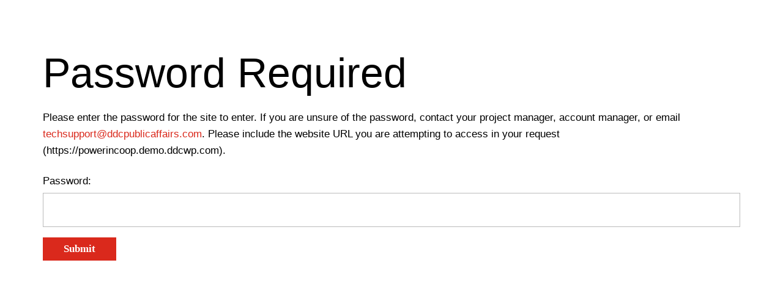

--- FILE ---
content_type: text/html; charset=UTF-8
request_url: https://powerincoop.demo.ddcwp.com/faces-of-energy/image-callout-benefits2x/
body_size: 36179
content:
<!DOCTYPE html>
<html lang="en-US" class="no-js">
<head>
    <meta charset="UTF-8">
    <meta name="viewport" content="width=device-width, initial-scale=1">
    <link rel="profile" href="http://gmpg.org/xfn/11">
    <meta http-equiv="x-ua-compatible" content="IE=Edge"/>
    
    <meta name='robots' content='index, follow, max-image-preview:large, max-snippet:-1, max-video-preview:-1' />

	<!-- This site is optimized with the Yoast SEO plugin v21.6 - https://yoast.com/wordpress/plugins/seo/ -->
	<title>Image Callout Benefits@2x - Power in Cooperation - ConocoPhillips</title>
	<link rel="canonical" href="https://powerincoop.demo.ddcwp.com/faces-of-energy/image-callout-benefits2x/" />
	<meta property="og:locale" content="en_US" />
	<meta property="og:type" content="article" />
	<meta property="og:title" content="Image Callout Benefits@2x - Power in Cooperation - ConocoPhillips" />
	<meta property="og:url" content="https://powerincoop.demo.ddcwp.com/faces-of-energy/image-callout-benefits2x/" />
	<meta property="og:site_name" content="Power in Cooperation - ConocoPhillips" />
	<meta property="article:publisher" content="https://www.facebook.com/PowerInCooperation/" />
	<meta property="og:image" content="https://powerincoop.demo.ddcwp.com/faces-of-energy/image-callout-benefits2x" />
	<meta property="og:image:width" content="2752" />
	<meta property="og:image:height" content="1120" />
	<meta property="og:image:type" content="image/png" />
	<meta name="twitter:card" content="summary_large_image" />
	<meta name="twitter:site" content="@conocophillips" />
	<script type="application/ld+json" class="yoast-schema-graph">{"@context":"https://schema.org","@graph":[{"@type":"WebPage","@id":"https://powerincoop.demo.ddcwp.com/faces-of-energy/image-callout-benefits2x/","url":"https://powerincoop.demo.ddcwp.com/faces-of-energy/image-callout-benefits2x/","name":"Image Callout Benefits@2x - Power in Cooperation - ConocoPhillips","isPartOf":{"@id":"https://powerincooperation.com/#website"},"primaryImageOfPage":{"@id":"https://powerincoop.demo.ddcwp.com/faces-of-energy/image-callout-benefits2x/#primaryimage"},"image":{"@id":"https://powerincoop.demo.ddcwp.com/faces-of-energy/image-callout-benefits2x/#primaryimage"},"thumbnailUrl":"https://powerincoop.demo.ddcwp.com/wp-content/uploads/2019/03/Image-Callout-Benefits@2x.png","datePublished":"2019-03-03T22:16:19+00:00","dateModified":"2019-03-03T22:16:19+00:00","breadcrumb":{"@id":"https://powerincoop.demo.ddcwp.com/faces-of-energy/image-callout-benefits2x/#breadcrumb"},"inLanguage":"en-US","potentialAction":[{"@type":"ReadAction","target":["https://powerincoop.demo.ddcwp.com/faces-of-energy/image-callout-benefits2x/"]}]},{"@type":"ImageObject","inLanguage":"en-US","@id":"https://powerincoop.demo.ddcwp.com/faces-of-energy/image-callout-benefits2x/#primaryimage","url":"https://powerincoop.demo.ddcwp.com/wp-content/uploads/2019/03/Image-Callout-Benefits@2x.png","contentUrl":"https://powerincoop.demo.ddcwp.com/wp-content/uploads/2019/03/Image-Callout-Benefits@2x.png","width":2752,"height":1120},{"@type":"BreadcrumbList","@id":"https://powerincoop.demo.ddcwp.com/faces-of-energy/image-callout-benefits2x/#breadcrumb","itemListElement":[{"@type":"ListItem","position":1,"name":"Home","item":"https://powerincooperation.com/"},{"@type":"ListItem","position":2,"name":"Faces of Energy","item":"https://powerincooperation.com/faces-of-energy/"},{"@type":"ListItem","position":3,"name":"Image Callout Benefits@2x"}]},{"@type":"WebSite","@id":"https://powerincooperation.com/#website","url":"https://powerincooperation.com/","name":"Power in Cooperation - ConocoPhillips","description":"Today&#039;s Energy Pioneers Powering Tomorrow","publisher":{"@id":"https://powerincooperation.com/#organization"},"potentialAction":[{"@type":"SearchAction","target":{"@type":"EntryPoint","urlTemplate":"https://powerincooperation.com/?s={search_term_string}"},"query-input":"required name=search_term_string"}],"inLanguage":"en-US"},{"@type":"Organization","@id":"https://powerincooperation.com/#organization","name":"ConocoPhillips","url":"https://powerincooperation.com/","logo":{"@type":"ImageObject","inLanguage":"en-US","@id":"https://powerincooperation.com/#/schema/logo/image/","url":"https://powerincoop.demo.ddcwp.com/wp-content/uploads/2019/02/Brand.png","contentUrl":"https://powerincoop.demo.ddcwp.com/wp-content/uploads/2019/02/Brand.png","width":250,"height":80,"caption":"ConocoPhillips"},"image":{"@id":"https://powerincooperation.com/#/schema/logo/image/"},"sameAs":["https://www.facebook.com/PowerInCooperation/","https://twitter.com/conocophillips","https://www.instagram.com/conocophillips/","http://www.linkedin.com/company/conocophillips?goback=.fcs_GLHD_conocophillips_false_*2_*2_*2_*2_*2_*2_*2_*2_*2_*2_*2_*2&amp;amp;amp;trk=tabs_biz_home"]}]}</script>
	<!-- / Yoast SEO plugin. -->


<link rel='dns-prefetch' href='//media.gractions.com' />
<link rel='dns-prefetch' href='//platform.twitter.com' />
<link rel='dns-prefetch' href='//web-library-ale.gractions.com' />
<link rel='dns-prefetch' href='//fonts.googleapis.com' />
<link rel='stylesheet' id='wp-block-library-css' href='https://powerincoop.demo.ddcwp.com/wp-includes/css/dist/block-library/style.min.css' type='text/css' media='all' />
<link rel='stylesheet' id='classic-theme-styles-css' href='https://powerincoop.demo.ddcwp.com/wp-includes/css/classic-themes.min.css?ver=1' type='text/css' media='all' />
<style id='global-styles-inline-css' type='text/css'>
body{--wp--preset--color--black: #000000;--wp--preset--color--cyan-bluish-gray: #abb8c3;--wp--preset--color--white: #ffffff;--wp--preset--color--pale-pink: #f78da7;--wp--preset--color--vivid-red: #cf2e2e;--wp--preset--color--luminous-vivid-orange: #ff6900;--wp--preset--color--luminous-vivid-amber: #fcb900;--wp--preset--color--light-green-cyan: #7bdcb5;--wp--preset--color--vivid-green-cyan: #00d084;--wp--preset--color--pale-cyan-blue: #8ed1fc;--wp--preset--color--vivid-cyan-blue: #0693e3;--wp--preset--color--vivid-purple: #9b51e0;--wp--preset--gradient--vivid-cyan-blue-to-vivid-purple: linear-gradient(135deg,rgba(6,147,227,1) 0%,rgb(155,81,224) 100%);--wp--preset--gradient--light-green-cyan-to-vivid-green-cyan: linear-gradient(135deg,rgb(122,220,180) 0%,rgb(0,208,130) 100%);--wp--preset--gradient--luminous-vivid-amber-to-luminous-vivid-orange: linear-gradient(135deg,rgba(252,185,0,1) 0%,rgba(255,105,0,1) 100%);--wp--preset--gradient--luminous-vivid-orange-to-vivid-red: linear-gradient(135deg,rgba(255,105,0,1) 0%,rgb(207,46,46) 100%);--wp--preset--gradient--very-light-gray-to-cyan-bluish-gray: linear-gradient(135deg,rgb(238,238,238) 0%,rgb(169,184,195) 100%);--wp--preset--gradient--cool-to-warm-spectrum: linear-gradient(135deg,rgb(74,234,220) 0%,rgb(151,120,209) 20%,rgb(207,42,186) 40%,rgb(238,44,130) 60%,rgb(251,105,98) 80%,rgb(254,248,76) 100%);--wp--preset--gradient--blush-light-purple: linear-gradient(135deg,rgb(255,206,236) 0%,rgb(152,150,240) 100%);--wp--preset--gradient--blush-bordeaux: linear-gradient(135deg,rgb(254,205,165) 0%,rgb(254,45,45) 50%,rgb(107,0,62) 100%);--wp--preset--gradient--luminous-dusk: linear-gradient(135deg,rgb(255,203,112) 0%,rgb(199,81,192) 50%,rgb(65,88,208) 100%);--wp--preset--gradient--pale-ocean: linear-gradient(135deg,rgb(255,245,203) 0%,rgb(182,227,212) 50%,rgb(51,167,181) 100%);--wp--preset--gradient--electric-grass: linear-gradient(135deg,rgb(202,248,128) 0%,rgb(113,206,126) 100%);--wp--preset--gradient--midnight: linear-gradient(135deg,rgb(2,3,129) 0%,rgb(40,116,252) 100%);--wp--preset--duotone--dark-grayscale: url('#wp-duotone-dark-grayscale');--wp--preset--duotone--grayscale: url('#wp-duotone-grayscale');--wp--preset--duotone--purple-yellow: url('#wp-duotone-purple-yellow');--wp--preset--duotone--blue-red: url('#wp-duotone-blue-red');--wp--preset--duotone--midnight: url('#wp-duotone-midnight');--wp--preset--duotone--magenta-yellow: url('#wp-duotone-magenta-yellow');--wp--preset--duotone--purple-green: url('#wp-duotone-purple-green');--wp--preset--duotone--blue-orange: url('#wp-duotone-blue-orange');--wp--preset--font-size--small: 13px;--wp--preset--font-size--medium: 20px;--wp--preset--font-size--large: 36px;--wp--preset--font-size--x-large: 42px;--wp--preset--spacing--20: 0.44rem;--wp--preset--spacing--30: 0.67rem;--wp--preset--spacing--40: 1rem;--wp--preset--spacing--50: 1.5rem;--wp--preset--spacing--60: 2.25rem;--wp--preset--spacing--70: 3.38rem;--wp--preset--spacing--80: 5.06rem;}:where(.is-layout-flex){gap: 0.5em;}body .is-layout-flow > .alignleft{float: left;margin-inline-start: 0;margin-inline-end: 2em;}body .is-layout-flow > .alignright{float: right;margin-inline-start: 2em;margin-inline-end: 0;}body .is-layout-flow > .aligncenter{margin-left: auto !important;margin-right: auto !important;}body .is-layout-constrained > .alignleft{float: left;margin-inline-start: 0;margin-inline-end: 2em;}body .is-layout-constrained > .alignright{float: right;margin-inline-start: 2em;margin-inline-end: 0;}body .is-layout-constrained > .aligncenter{margin-left: auto !important;margin-right: auto !important;}body .is-layout-constrained > :where(:not(.alignleft):not(.alignright):not(.alignfull)){max-width: var(--wp--style--global--content-size);margin-left: auto !important;margin-right: auto !important;}body .is-layout-constrained > .alignwide{max-width: var(--wp--style--global--wide-size);}body .is-layout-flex{display: flex;}body .is-layout-flex{flex-wrap: wrap;align-items: center;}body .is-layout-flex > *{margin: 0;}:where(.wp-block-columns.is-layout-flex){gap: 2em;}.has-black-color{color: var(--wp--preset--color--black) !important;}.has-cyan-bluish-gray-color{color: var(--wp--preset--color--cyan-bluish-gray) !important;}.has-white-color{color: var(--wp--preset--color--white) !important;}.has-pale-pink-color{color: var(--wp--preset--color--pale-pink) !important;}.has-vivid-red-color{color: var(--wp--preset--color--vivid-red) !important;}.has-luminous-vivid-orange-color{color: var(--wp--preset--color--luminous-vivid-orange) !important;}.has-luminous-vivid-amber-color{color: var(--wp--preset--color--luminous-vivid-amber) !important;}.has-light-green-cyan-color{color: var(--wp--preset--color--light-green-cyan) !important;}.has-vivid-green-cyan-color{color: var(--wp--preset--color--vivid-green-cyan) !important;}.has-pale-cyan-blue-color{color: var(--wp--preset--color--pale-cyan-blue) !important;}.has-vivid-cyan-blue-color{color: var(--wp--preset--color--vivid-cyan-blue) !important;}.has-vivid-purple-color{color: var(--wp--preset--color--vivid-purple) !important;}.has-black-background-color{background-color: var(--wp--preset--color--black) !important;}.has-cyan-bluish-gray-background-color{background-color: var(--wp--preset--color--cyan-bluish-gray) !important;}.has-white-background-color{background-color: var(--wp--preset--color--white) !important;}.has-pale-pink-background-color{background-color: var(--wp--preset--color--pale-pink) !important;}.has-vivid-red-background-color{background-color: var(--wp--preset--color--vivid-red) !important;}.has-luminous-vivid-orange-background-color{background-color: var(--wp--preset--color--luminous-vivid-orange) !important;}.has-luminous-vivid-amber-background-color{background-color: var(--wp--preset--color--luminous-vivid-amber) !important;}.has-light-green-cyan-background-color{background-color: var(--wp--preset--color--light-green-cyan) !important;}.has-vivid-green-cyan-background-color{background-color: var(--wp--preset--color--vivid-green-cyan) !important;}.has-pale-cyan-blue-background-color{background-color: var(--wp--preset--color--pale-cyan-blue) !important;}.has-vivid-cyan-blue-background-color{background-color: var(--wp--preset--color--vivid-cyan-blue) !important;}.has-vivid-purple-background-color{background-color: var(--wp--preset--color--vivid-purple) !important;}.has-black-border-color{border-color: var(--wp--preset--color--black) !important;}.has-cyan-bluish-gray-border-color{border-color: var(--wp--preset--color--cyan-bluish-gray) !important;}.has-white-border-color{border-color: var(--wp--preset--color--white) !important;}.has-pale-pink-border-color{border-color: var(--wp--preset--color--pale-pink) !important;}.has-vivid-red-border-color{border-color: var(--wp--preset--color--vivid-red) !important;}.has-luminous-vivid-orange-border-color{border-color: var(--wp--preset--color--luminous-vivid-orange) !important;}.has-luminous-vivid-amber-border-color{border-color: var(--wp--preset--color--luminous-vivid-amber) !important;}.has-light-green-cyan-border-color{border-color: var(--wp--preset--color--light-green-cyan) !important;}.has-vivid-green-cyan-border-color{border-color: var(--wp--preset--color--vivid-green-cyan) !important;}.has-pale-cyan-blue-border-color{border-color: var(--wp--preset--color--pale-cyan-blue) !important;}.has-vivid-cyan-blue-border-color{border-color: var(--wp--preset--color--vivid-cyan-blue) !important;}.has-vivid-purple-border-color{border-color: var(--wp--preset--color--vivid-purple) !important;}.has-vivid-cyan-blue-to-vivid-purple-gradient-background{background: var(--wp--preset--gradient--vivid-cyan-blue-to-vivid-purple) !important;}.has-light-green-cyan-to-vivid-green-cyan-gradient-background{background: var(--wp--preset--gradient--light-green-cyan-to-vivid-green-cyan) !important;}.has-luminous-vivid-amber-to-luminous-vivid-orange-gradient-background{background: var(--wp--preset--gradient--luminous-vivid-amber-to-luminous-vivid-orange) !important;}.has-luminous-vivid-orange-to-vivid-red-gradient-background{background: var(--wp--preset--gradient--luminous-vivid-orange-to-vivid-red) !important;}.has-very-light-gray-to-cyan-bluish-gray-gradient-background{background: var(--wp--preset--gradient--very-light-gray-to-cyan-bluish-gray) !important;}.has-cool-to-warm-spectrum-gradient-background{background: var(--wp--preset--gradient--cool-to-warm-spectrum) !important;}.has-blush-light-purple-gradient-background{background: var(--wp--preset--gradient--blush-light-purple) !important;}.has-blush-bordeaux-gradient-background{background: var(--wp--preset--gradient--blush-bordeaux) !important;}.has-luminous-dusk-gradient-background{background: var(--wp--preset--gradient--luminous-dusk) !important;}.has-pale-ocean-gradient-background{background: var(--wp--preset--gradient--pale-ocean) !important;}.has-electric-grass-gradient-background{background: var(--wp--preset--gradient--electric-grass) !important;}.has-midnight-gradient-background{background: var(--wp--preset--gradient--midnight) !important;}.has-small-font-size{font-size: var(--wp--preset--font-size--small) !important;}.has-medium-font-size{font-size: var(--wp--preset--font-size--medium) !important;}.has-large-font-size{font-size: var(--wp--preset--font-size--large) !important;}.has-x-large-font-size{font-size: var(--wp--preset--font-size--x-large) !important;}
.wp-block-navigation a:where(:not(.wp-element-button)){color: inherit;}
:where(.wp-block-columns.is-layout-flex){gap: 2em;}
.wp-block-pullquote{font-size: 1.5em;line-height: 1.6;}
</style>
<link rel='stylesheet' id='core-css' href='https://powerincoop.demo.ddcwp.com/wp-content/plugins/capitol-connect/common/shared/legacy/settings/css/wp-admin-ddc-additions-admin-bar.min.css' type='text/css' media='all' />
<link rel='stylesheet' id='pa-gotv_custom-bootstrap-css-css' href='https://powerincoop.demo.ddcwp.com/wp-content/plugins/pa-gotv/vendor/bootstrap/css/custom-bootstrap.min.css' type='text/css' media='all' />
<link rel='stylesheet' id='style-css' href='https://powerincoop.demo.ddcwp.com/wp-content/themes/powerincoop/style.css?ver=20230608' type='text/css' media='all' />
<link rel='stylesheet' id='ga-fontname-style-Ubuntu-css' href='https://fonts.googleapis.com/css?family=Ubuntu%3A300%2C300i%2C400%2C400i%2C500%2C500i%2C700%2C700i%7CSource+Sans+Pro%3A200%2C200i%2C300%2C300i%2C400%2C400i%2C600%2C600i%2C700%2C700i%2C900%2C900i&#038;ver=20230608' type='text/css' media='all' />
<script type='text/javascript' src='https://media.gractions.com/web/js/jquery.min.js?ver=3.5.1' id='jquery-js'></script>
<script type='text/javascript' id='jquery-js-after'>
var pa_localized = {"ajax_url":"https:\/\/powerincoop.demo.ddcwp.com\/wp-admin\/admin-ajax.php","site_url":"https:\/\/powerincoop.demo.ddcwp.com"}
</script>
<script type='text/javascript' src='https://powerincoop.demo.ddcwp.com/wp-content/plugins/capitol-connect/plugin-updates/js/debug-bar.js?ver=20121026' id='puc-debug-bar-js-js'></script>
<script type='text/javascript' src='https://powerincoop.demo.ddcwp.com/wp-content/plugins/capitol-connect/widgets/DDCAWidgetBase/js/DDCAWidgetBase.js' id='ddca-widget-base-js'></script>
<script type='text/javascript' src='https://powerincoop.demo.ddcwp.com/wp-content/plugins/pa-maeve-ui/web-components/dist-1-0-120/pa-maeve-ui/pa-maeve-ui.js?ver=1.0' id='pa-maeve-ui-js-js'></script>
<script type='text/javascript' id='pa-maeve-ui-js-js-after'>
var pa = {"ajax_url":"https:\/\/powerincoop.demo.ddcwp.com\/wp-admin\/admin-ajax.php","site_url":"https:\/\/powerincoop.demo.ddcwp.com","iswp":true,"is_in_wp_admin":false,"ip_address":"3.139.234.143","current_page_id":704,"tracking":[],"pa_recaptcha_site_key":null,"guid":"","recruitment_id":"","apitoken":"9887b766-556e-450d-80cd-db4099af9cdf","apiurl":"https:\/\/web-library-ale.gractions.com","friendid":"","utm_campaign":"","utm_content":"","utm_medium":"","utm_source":"","utm_term":"","DDCA_RegSource":"","DDCA_Medium":"","DDCA_CampaignAd":"","DDCA_Term":"","DDCA_AdUnit":"","DDCA_Url":"","sol_action_id":""}
</script>
<script type='text/javascript' src='https://platform.twitter.com/widgets.js' id='twitter-widget-js'></script>
<script type='text/javascript' src='https://powerincoop.demo.ddcwp.com/wp-content/themes/powerincoop/js/site.js?ver=20230608' id='maeve-js-js'></script>
<script type='text/javascript' src='https://powerincoop.demo.ddcwp.com/wp-content/themes/powerincoop/ddc_modules/pic_toast/js/layout.js?ver=1.0' id='pic_toast-js-js'></script>
<script type='text/javascript' src='https://web-library-ale.gractions.com/api-browser/v1/ComponentLibrary' id='ComponentLibraryWp-js-js'></script>

<link rel='shortlink' href='https://powerincoop.demo.ddcwp.com/?p=704' />
                                            <meta property="og:locale" content="en_US"/>
                                    <meta property="og:type" content="website"/>
                                    <meta property="og:title" content="Image Callout Benefits@2x - Power in Cooperation - ConocoPhillips"/>
                                    <meta property="og:url" content="https://powerincoop.demo.ddcwp.com/faces-of-energy/image-callout-benefits2x/"/>
                                    <meta property="og:site_name" content="Power in Cooperation - ConocoPhillips"/>
                                    <meta property="twitter:card" content="summary_large_image"/>
                                    <meta property="twitter:title" content="Image Callout Benefits@2x - Power in Cooperation - ConocoPhillips"/>
                                                            <link rel="icon" href="data:,">
                                            
            
            
            <link rel="icon" href="" sizes="32x32" />
<link rel="icon" href="" sizes="192x192" />
<link rel="apple-touch-icon" href="" />
<meta name="msapplication-TileImage" content="" />

</head>
<body class="attachment attachment-template-default attachmentid-704 attachment-png image-callout-benefits2x">
<svg xmlns="http://www.w3.org/2000/svg" viewBox="0 0 0 0" width="0" height="0" focusable="false" role="none" style="visibility: hidden; position: absolute; left: -9999px; overflow: hidden;" ><defs><filter id="wp-duotone-dark-grayscale"><feColorMatrix color-interpolation-filters="sRGB" type="matrix" values=" .299 .587 .114 0 0 .299 .587 .114 0 0 .299 .587 .114 0 0 .299 .587 .114 0 0 " /><feComponentTransfer color-interpolation-filters="sRGB" ><feFuncR type="table" tableValues="0 0.49803921568627" /><feFuncG type="table" tableValues="0 0.49803921568627" /><feFuncB type="table" tableValues="0 0.49803921568627" /><feFuncA type="table" tableValues="1 1" /></feComponentTransfer><feComposite in2="SourceGraphic" operator="in" /></filter></defs></svg><svg xmlns="http://www.w3.org/2000/svg" viewBox="0 0 0 0" width="0" height="0" focusable="false" role="none" style="visibility: hidden; position: absolute; left: -9999px; overflow: hidden;" ><defs><filter id="wp-duotone-grayscale"><feColorMatrix color-interpolation-filters="sRGB" type="matrix" values=" .299 .587 .114 0 0 .299 .587 .114 0 0 .299 .587 .114 0 0 .299 .587 .114 0 0 " /><feComponentTransfer color-interpolation-filters="sRGB" ><feFuncR type="table" tableValues="0 1" /><feFuncG type="table" tableValues="0 1" /><feFuncB type="table" tableValues="0 1" /><feFuncA type="table" tableValues="1 1" /></feComponentTransfer><feComposite in2="SourceGraphic" operator="in" /></filter></defs></svg><svg xmlns="http://www.w3.org/2000/svg" viewBox="0 0 0 0" width="0" height="0" focusable="false" role="none" style="visibility: hidden; position: absolute; left: -9999px; overflow: hidden;" ><defs><filter id="wp-duotone-purple-yellow"><feColorMatrix color-interpolation-filters="sRGB" type="matrix" values=" .299 .587 .114 0 0 .299 .587 .114 0 0 .299 .587 .114 0 0 .299 .587 .114 0 0 " /><feComponentTransfer color-interpolation-filters="sRGB" ><feFuncR type="table" tableValues="0.54901960784314 0.98823529411765" /><feFuncG type="table" tableValues="0 1" /><feFuncB type="table" tableValues="0.71764705882353 0.25490196078431" /><feFuncA type="table" tableValues="1 1" /></feComponentTransfer><feComposite in2="SourceGraphic" operator="in" /></filter></defs></svg><svg xmlns="http://www.w3.org/2000/svg" viewBox="0 0 0 0" width="0" height="0" focusable="false" role="none" style="visibility: hidden; position: absolute; left: -9999px; overflow: hidden;" ><defs><filter id="wp-duotone-blue-red"><feColorMatrix color-interpolation-filters="sRGB" type="matrix" values=" .299 .587 .114 0 0 .299 .587 .114 0 0 .299 .587 .114 0 0 .299 .587 .114 0 0 " /><feComponentTransfer color-interpolation-filters="sRGB" ><feFuncR type="table" tableValues="0 1" /><feFuncG type="table" tableValues="0 0.27843137254902" /><feFuncB type="table" tableValues="0.5921568627451 0.27843137254902" /><feFuncA type="table" tableValues="1 1" /></feComponentTransfer><feComposite in2="SourceGraphic" operator="in" /></filter></defs></svg><svg xmlns="http://www.w3.org/2000/svg" viewBox="0 0 0 0" width="0" height="0" focusable="false" role="none" style="visibility: hidden; position: absolute; left: -9999px; overflow: hidden;" ><defs><filter id="wp-duotone-midnight"><feColorMatrix color-interpolation-filters="sRGB" type="matrix" values=" .299 .587 .114 0 0 .299 .587 .114 0 0 .299 .587 .114 0 0 .299 .587 .114 0 0 " /><feComponentTransfer color-interpolation-filters="sRGB" ><feFuncR type="table" tableValues="0 0" /><feFuncG type="table" tableValues="0 0.64705882352941" /><feFuncB type="table" tableValues="0 1" /><feFuncA type="table" tableValues="1 1" /></feComponentTransfer><feComposite in2="SourceGraphic" operator="in" /></filter></defs></svg><svg xmlns="http://www.w3.org/2000/svg" viewBox="0 0 0 0" width="0" height="0" focusable="false" role="none" style="visibility: hidden; position: absolute; left: -9999px; overflow: hidden;" ><defs><filter id="wp-duotone-magenta-yellow"><feColorMatrix color-interpolation-filters="sRGB" type="matrix" values=" .299 .587 .114 0 0 .299 .587 .114 0 0 .299 .587 .114 0 0 .299 .587 .114 0 0 " /><feComponentTransfer color-interpolation-filters="sRGB" ><feFuncR type="table" tableValues="0.78039215686275 1" /><feFuncG type="table" tableValues="0 0.94901960784314" /><feFuncB type="table" tableValues="0.35294117647059 0.47058823529412" /><feFuncA type="table" tableValues="1 1" /></feComponentTransfer><feComposite in2="SourceGraphic" operator="in" /></filter></defs></svg><svg xmlns="http://www.w3.org/2000/svg" viewBox="0 0 0 0" width="0" height="0" focusable="false" role="none" style="visibility: hidden; position: absolute; left: -9999px; overflow: hidden;" ><defs><filter id="wp-duotone-purple-green"><feColorMatrix color-interpolation-filters="sRGB" type="matrix" values=" .299 .587 .114 0 0 .299 .587 .114 0 0 .299 .587 .114 0 0 .299 .587 .114 0 0 " /><feComponentTransfer color-interpolation-filters="sRGB" ><feFuncR type="table" tableValues="0.65098039215686 0.40392156862745" /><feFuncG type="table" tableValues="0 1" /><feFuncB type="table" tableValues="0.44705882352941 0.4" /><feFuncA type="table" tableValues="1 1" /></feComponentTransfer><feComposite in2="SourceGraphic" operator="in" /></filter></defs></svg><svg xmlns="http://www.w3.org/2000/svg" viewBox="0 0 0 0" width="0" height="0" focusable="false" role="none" style="visibility: hidden; position: absolute; left: -9999px; overflow: hidden;" ><defs><filter id="wp-duotone-blue-orange"><feColorMatrix color-interpolation-filters="sRGB" type="matrix" values=" .299 .587 .114 0 0 .299 .587 .114 0 0 .299 .587 .114 0 0 .299 .587 .114 0 0 " /><feComponentTransfer color-interpolation-filters="sRGB" ><feFuncR type="table" tableValues="0.098039215686275 1" /><feFuncG type="table" tableValues="0 0.66274509803922" /><feFuncB type="table" tableValues="0.84705882352941 0.41960784313725" /><feFuncA type="table" tableValues="1 1" /></feComponentTransfer><feComposite in2="SourceGraphic" operator="in" /></filter></defs></svg><main id="pa-main-content">
    <section>
        <div class="container">
            <div class="row">
                <div class="col-sm-12">
                    <br />
                    <h1>Password Required</h1>

                    <p>
                        Please enter the password for the site to enter. If you are unsure of the password, contact your
                        project manager, account manager, or email <a href="mailto:techsupport@ddcpublicaffairs.com">techsupport@ddcpublicaffairs.com</a>.
                        Please include the website URL you are attempting to access in your request (https://powerincoop.demo.ddcwp.com).
                    </p>
                </div>
            </div>
                                    <div class="row">
                <div class="col-sm-12">
                    <form action="" method="post">
                        <div class="form-group">
                            <label for="website_password">Password:</label>
                            <input class="form-control" type="password" name="website_password" id="website_password" autocomplete="off" required>
                        </div>
                        <button type="submit" class="btn btn-primary">Submit</button>
                    </form>
                </div>
            </div>
        </div>
    </section>
</main>

<style>
    .pa-social-share {
        display: none;
    }
</style>
<link rel='stylesheet' id='AnimateCssWp-css' href='https://cdnjs.cloudflare.com/ajax/libs/animate.css/3.7.0/animate.min.css' type='text/css' media='all' />
<script type='text/javascript' src='https://powerincoop.demo.ddcwp.com/wp-content/plugins/pa-engagement/web-components/dist-1-0-49/pa-engagement/pa-engagement.js?ver=1.0' id='pa-share-your-story-js-js'></script>
<script type='text/javascript' src='https://powerincoop.demo.ddcwp.com/wp-content/plugins/pa-utilities/web-components/pa-rest/dist-1-1-86/pa-rest.min.js?ver=1.0' id='pa-rest-js-js'></script>
<script type='text/javascript' src='https://powerincoop.demo.ddcwp.com/wp-content/plugins/pa-utilities/web-components/pa-merge/dist-1-1-86/pa-merge/pa-merge.js?ver=1.0' id='pa-merge-js-js'></script>
<script type='text/javascript' src='https://powerincoop.demo.ddcwp.com/wp-content/plugins/pa-utilities/web-components/pa-fieldset/dist-1-1-86/pa-fieldset/pa-fieldset.js?ver=1.0' id='pa-fieldset-js-js'></script>
<script type='text/javascript' src='https://powerincoop.demo.ddcwp.com/wp-content/plugins/pa-utilities/web-components/pa-registration/dist-1-1-86/pa-registration/pa-registration.js?ver=1.0' id='pa-registration-js-js'></script>
<script type='text/javascript' src='https://powerincoop.demo.ddcwp.com/wp-content/plugins/pa-utilities/web-components/pa-social-share/dist-1-1-86/pa-social-share/pa-social-share.js?ver=1.0' id='pa-social-share-js-js'></script>
<script type='text/javascript' src='https://powerincoop.demo.ddcwp.com/wp-content/plugins/pa-utilities/web-components/pa-logout/dist-1-1-86/pa-logout/pa-logout.js?ver=1.0' id='pa-logout-js-js'></script>
<script type='text/javascript' src='https://powerincoop.demo.ddcwp.com/wp-content/plugins/pa-utilities/web-components/pa-login/dist-1-1-86/pa-login/pa-login.js?ver=1.0' id='pa-login-js-js'></script>
<script type='text/javascript' src='https://powerincoop.demo.ddcwp.com/wp-content/plugins/pa-utilities/web-components/pa-forgot-password/dist-1-1-86/pa-forgot-password/pa-forgot-password.js?ver=1.0' id='pa-forgot-password-js-js'></script>
<script type='text/javascript' src='https://powerincoop.demo.ddcwp.com/wp-content/plugins/pa-utilities/web-components/pa-reset-password/dist-1-1-86/pa-reset-password/pa-reset-password.js?ver=1.0' id='pa-reset-password-js-js'></script>
<script type='text/javascript' src='https://powerincoop.demo.ddcwp.com/wp-content/plugins/pa-utilities/web-components/pa-tracking/dist-1-1-86/pa-tracking.min.js?ver=1.0' id='pa-tracking-js-js'></script>
<script type='text/javascript' src='https://powerincoop.demo.ddcwp.com/wp-content/plugins/pa-utilities/web-components/pa-website-emails/dist-1-1-86/pa-website-emails.min.js?ver=1.0' id='pa-website-emails-js-js'></script>
<script type='text/javascript' src='https://powerincoop.demo.ddcwp.com/wp-content/plugins/pa-utilities/web-components/pa-contact/dist-1-1-86/pa-contact/pa-contact.js?ver=1.0' id='pa-contact-js-js'></script>
<script type='text/javascript' src='https://powerincoop.demo.ddcwp.com/wp-content/plugins/pa-gotv/vendor/bootstrap/js/custom-bootstrap-without-modal.min.js' id='pa-gotv_custom-bootstrap-js-js'></script>
<script type='text/javascript' src='https://powerincoop.demo.ddcwp.com/wp-content/themes/powerincoop/ddc_modules/ddc_carousel/js/layout.js?ver=1.0' id='ddc_carousel-js-js'></script>
<script type='text/javascript' src='https://powerincoop.demo.ddcwp.com/wp-content/themes/powerincoop/ddc_modules/ddc_carousel/js/owl.carousel.min.js?ver=1.0' id='ddc_owl_dist-js-js'></script>
<script type='text/javascript' src='https://powerincoop.demo.ddcwp.com/wp-content/themes/powerincoop/ddc_modules/ddc_card_carousel/js/slick.min.js?ver=1.0' id='ddc_slick-js-js'></script>
<script type='text/javascript' src='https://powerincoop.demo.ddcwp.com/wp-includes/js/imagesloaded.min.js?ver=4.1.4' id='imagesloaded-js'></script>
<script type='text/javascript' src='https://powerincoop.demo.ddcwp.com/wp-includes/js/masonry.min.js?ver=4.2.2' id='masonry-js'></script>
<script type='text/javascript' src='https://powerincoop.demo.ddcwp.com/wp-includes/js/jquery/jquery.masonry.min.js?ver=3.1.2b' id='jquery-masonry-js'></script>
<script type='text/javascript' src='https://powerincoop.demo.ddcwp.com/wp-content/themes/powerincoop/ddc_modules/ddc_card_carousel/js/layout.js?ver=2.0' id='ddc_card-carousel-js-js'></script>
<script type='text/javascript' src='https://powerincoop.demo.ddcwp.com/wp-content/themes/powerincoop/ddc_modules/ddc_embed/js/layout.js?ver=1.0' id='ddc_embed-js-js'></script>
<script type='text/javascript' src='https://powerincoop.demo.ddcwp.com/wp-content/themes/powerincoop/ddc_modules/ddc_intro_hero/js/layout.js?ver=1.0' id='ddc_intro_hero-js-js'></script>
<script type='text/javascript' src='https://powerincoop.demo.ddcwp.com/wp-content/themes/powerincoop/ddc_modules/pic_intro_hero/js/layout.js?ver=1.0' id='pic_intro_hero-js-js'></script>
<script type='text/javascript' src='https://powerincoop.demo.ddcwp.com/wp-content/themes/powerincoop/ddc_modules/ddc_page_header/js/layout.js?ver=1.0' id='ddc_page_header-js-js'></script>
<script type='text/javascript' src='https://powerincoop.demo.ddcwp.com/wp-content/themes/powerincoop/ddc_modules/ddc_posts/js/layout.js?ver=1.0' id='ddc_posts-js-js'></script>
<script type='text/javascript' src='https://powerincoop.demo.ddcwp.com/wp-content/themes/powerincoop/ddc_modules/ddc_cc_register/js/layout.js?ver=1.0' id='ddc_cc_register-js-js'></script>
<script type='text/javascript' src='https://powerincoop.demo.ddcwp.com/wp-content/themes/powerincoop/ddc_modules/ddc_cc_register2/js/layout.js?ver=1.0' id='ddc_cc_register2-js-js'></script>
<script type='text/javascript' src='https://powerincoop.demo.ddcwp.com/wp-content/themes/powerincoop/ddc_modules/ddc_cc_fullregister/js/layout.js?ver=1.0' id='ddc_cc_fullregister-js-js'></script>
<script type='text/javascript' src='https://powerincoop.demo.ddcwp.com/wp-content/themes/powerincoop/ddc_modules/ddc_share/js/layout.js?ver=1.0' id='ddc_share-js-js'></script>
<script type='text/javascript' src='https://powerincoop.demo.ddcwp.com/wp-content/themes/powerincoop/ddc_modules/ddc_tabs/js/layout.js?ver=1.0' id='ddc_tabs-js-js'></script>
<script type='text/javascript' src='https://powerincoop.demo.ddcwp.com/wp-content/themes/powerincoop/ddc_modules/ddc_cc_steponeb/js/layout.js?ver=1.0' id='ddc_cc_steponeb-js-js'></script>
<script type='text/javascript' src='https://powerincoop.demo.ddcwp.com/wp-content/themes/powerincoop/ddc_modules/ddc_modal/js/layout.js?ver=1.0' id='ddc_modal-js-js'></script>
<script type='text/javascript' src='https://powerincoop.demo.ddcwp.com/wp-content/themes/powerincoop/ddc_modules/ddc_header/js/headroom.min.js?ver=1.0' id='headroom.min.js-js'></script>
<script type='text/javascript' src='https://powerincoop.demo.ddcwp.com/wp-content/themes/powerincoop/ddc_modules/ddc_header/js/layout.js?ver=1.0' id='ddc_header-js-js'></script>
<script type='text/javascript' src='https://powerincoop.demo.ddcwp.com/wp-content/themes/powerincoop/ddc_modules/ddc_flyout/js/layout.js?ver=1.0' id='ddc_flyout-js-js'></script>
<script type='text/javascript' src='https://powerincoop.demo.ddcwp.com/wp-content/themes/powerincoop/ddc_modules/ddc_footer/js/layout.js?ver=1.0' id='ddc_footer-js-js'></script>
<script type='text/javascript' src='https://powerincoop.demo.ddcwp.com/wp-content/themes/powerincoop/ddc_modules/ddc_post/js/layout.js?ver=1.0' id='ddc_post-js-js'></script>
<script type='text/javascript' src='https://powerincoop.demo.ddcwp.com/wp-content/themes/powerincoop/ddc_modules/ddc_sso/js/layout.js?ver=1.0' id='ddc_sso-js-js'></script>
<script type='text/javascript' src='https://powerincoop.demo.ddcwp.com/wp-content/themes/powerincoop/ddc_modules/TakeActionWp/js/bootstrap.min.js' id='ddc_takeaction-bootstrap-js-js'></script>
<script type='text/javascript' src='https://powerincoop.demo.ddcwp.com/wp-content/themes/powerincoop/ddc_modules/TakeActionWp/js/layout.js' id='ddc_takeaction-layout-js-js'></script>
<script type='text/javascript' src='https://powerincoop.demo.ddcwp.com/wp-content/themes/powerincoop/ddc_modules/TakeAction/dist/main.js' id='ddc_takeaction-js-js'></script>
<script type='text/javascript' src='https://powerincoop.demo.ddcwp.com/wp-content/themes/powerincoop/ddc_modules/ddc_cc_legislatorsearch/js/layout.js?ver=1.0' id='ddc_legislatorsearch-js-js'></script>
<script type='text/javascript' id='PaGotv-js-js-extra'>
/* <![CDATA[ */
var pa_gotv = {"ga_id":"AW_815879328","current_state":"","ajax_url":"https:\/\/powerincoop.demo.ddcwp.com\/wp-admin\/admin-ajax.php"};
var pa_gotv = {"ga_id":"AW_815879328","current_state":"","ajax_url":"https:\/\/powerincoop.demo.ddcwp.com\/wp-admin\/admin-ajax.php"};
/* ]]> */
</script>
<script type='text/javascript' src='https://powerincoop.demo.ddcwp.com/wp-content/plugins/pa-gotv/modules/Gotv/js/default.js?ver=1768961138' id='PaGotv-js-js'></script>
<script type='text/javascript' src='https://powerincoop.demo.ddcwp.com/wp-content/plugins/page-links-to/dist/new-tab.js?ver=3.3.7' id='page-links-to-js'></script>
<script nonce='OTdiY2UzYjdiMw=='>window.localStorage.removeItem('PublicAffairs_Advocate'); window.localStorage.removeItem('PaAdvocate');</script></body>
</html>

--- FILE ---
content_type: text/css
request_url: https://powerincoop.demo.ddcwp.com/wp-content/plugins/capitol-connect/common/shared/legacy/settings/css/wp-admin-ddc-additions-admin-bar.min.css
body_size: 2175
content:
/*------------------------------------------------------------------------------

This is DDC addition to the admin-bar.min.css WordPress CSS file.

/*------------------------------------------------------------------------------
  Logo and Menu
------------------------------------------------------------------------------*/
#wp-admin-bar-wp-logo > .ab-item .ab-icon, #wp-admin-bar-ddc-menu > .ab-item .ab-icon {
    background-image: url("../images/DDCLogo.png");
    background-position: 0 -20px;
    background-repeat: no-repeat;
    height: 20px;
    margin-top: 2px;
    width: 86px;
}
#wpadminbar.nojs #wp-admin-bar-wp-logo:hover > .ab-item .ab-icon,
#wpadminbar #wp-admin-bar-wp-logo.hover > .ab-item .ab-icon,
#wpadminbar.nojs #wp-admin-bar-ddc-menu:hover > .ab-item .ab-icon,
#wpadminbar #wp-admin-bar-ddc-menu.hover > .ab-item .ab-icon {
    background-position: 0 0;
}
#wpadminbar ul li#wp-admin-bar-about-ddc-advocacy {
	border-bottom: solid 1px #DFDFDF;
}
#wpadminbar ul li#wp-admin-bar-democracy-direct,
#wpadminbar ul li#wp-admin-bar-google-analytics,
#wpadminbar ul li#wp-admin-bar-contact-customer-support {
	background:#EEEEEE;
}
#wpadminbar ul li#wp-admin-bar-democracy-direct:hover,
#wpadminbar ul li#wp-admin-bar-google-analytics:hover,
#wpadminbar ul li#wp-admin-bar-contact-customer-support:hover,
#wpadminbar ul li#wp-admin-bar-democracy-direct:focus,
#wpadminbar ul li#wp-admin-bar-google-analytics:focus,
#wpadminbar ul li#wp-admin-bar-contact-customer-support:focus,
#wpadminbar ul li#wp-admin-bar-democracy-direct:active,
#wpadminbar ul li#wp-admin-bar-google-analytics:active,
#wpadminbar ul li#wp-admin-bar-contact-customer-support:active {
	background:#dfdfdf;
}
#wpadminbar #wp-admin-bar-wp-logo-default { 
	padding-bottom: 0;
}
#wpadminbar #wp-admin-bar-wp-logo-external {
	padding-top: 0;
}
#wpadminbar .menupop .ab-sub-wrapper .ab-item{ 
	*padding-bottom: 1px !important; 
	*padding-top: 1px !important;
}/*fix for admin bar logo menu*/

--- FILE ---
content_type: application/javascript
request_url: https://powerincoop.demo.ddcwp.com/wp-content/themes/powerincoop/ddc_modules/ddc_header/js/layout.js?ver=1.0
body_size: 2320
content:
$('.ddc_header__mobile_menu__icon').click(function () {

  $(this).parents('.ddc_header').toggleClass('ddc_header--is-open');
  $('body').toggleClass('body--ddc_header--is-open');


});


$(document).ready(function () {

  // grab an element
  var myElement = document.querySelector('.headroom');
  // construct an instance of Headroom, passing the element
  var headroom = new Headroom(myElement);
  // initialise
  headroom.init();

  // Search Button

  // Trigger search submit on click
  $('form#search_form').on('submit', function (topSearch) {

    topSearch.preventDefault();

    // If search input has content
    if ($('input#search_input').val() != '') {

      // Clear variables
      var searchQuery = null;
      var searchQueryUrl = null;

      // Set variable as input value
      var searchQuery = $('input#search_input').val();

      // Create search query url variable
      var searchQueryUrl = window.location.origin + '/?s=' + searchQuery;

      // Redirect user to blog page with search query
      window.location.href = searchQueryUrl;

    } else {
      $('input#search_input').css('box-shadow', 'inset 0px 0px 8px rgba(200, 55, 30, .4)').attr('placeholder', 'Please enter a search term...');
    }

  });

  $('form#searchform').on('submit', function (topSearch) {

    topSearch.preventDefault();

    // If search input has content
    if ($('input#searchinput').val() != '') {

      // Clear variables
      var searchQuery = null;
      var searchQueryUrl = null;

      // Set variable as input value
      var searchQuery = $('input#searchinput').val();
      console.log(searchQuery);
      // Create search query url variable
      var searchQueryUrl = window.location.origin + '/?s=' + searchQuery;

      // Redirect user to blog page with search query
      window.location.href = searchQueryUrl;

    } else {
      $('input#searchinput').css('box-shadow', 'inset 0px 0px 8px rgba(200, 55, 30, .4)').attr('placeholder', 'Please enter a search term...');
    }

  });

  var p = $('.ddc_header__searchinput__mobile').detach();
  $('.ddc_header__nav .menu').prepend(p);
});


--- FILE ---
content_type: application/javascript
request_url: https://powerincoop.demo.ddcwp.com/wp-content/plugins/pa-utilities/web-components/pa-merge/dist-1-1-86/pa-merge/p-438b98b5.system.js
body_size: 985
content:
System.register(["./p-f328a8a5.system.js"],(function(e,t){"use strict";var r,s;return{setters:[function(t){r=t.p;s=t.b;e("setNonce",t.s)}],execute:function(){var e=function(){var e=t.meta.url;var s={};if(e!==""){s.resourcesUrl=new URL(".",e).href}return r(s)};e().then((function(e){return s([["p-d6f5e669.system",[[0,"pa-merge",{resGetAdvocate:[1040],resGetActivityCount:[1025,"res-get-activity-count"],resGetAlert:[1040],resGetAlertPerformance:[1040],resGetAlertCampaignTreePerformance:[1040],isLoadingResults:[1028,"is-loading-results"],hasError:[1028,"has-error"],object_id:[1],object:[1],field_key:[1],field:[1],default:[1],campaign_tree_level:[1],output_type:[1],api_token:[1],api_url:[1],action:[1],additional_css_classes:[1],innerSettings:[32],fieldValue:[32]}]]]],e)}))}}}));

--- FILE ---
content_type: application/javascript
request_url: https://powerincoop.demo.ddcwp.com/wp-content/themes/powerincoop/ddc_modules/ddc_card_carousel/js/layout.js?ver=2.0
body_size: 2983
content:
function pic_fix_quote_heights(){
    $('.ddc_card-carousel--quotes').each(function(){
        var $quote_height = 0,
            $attribution_height = 0;

        $(this).find('.ddc_card-carousel__slide-inner').each(function(){
            if ($(this).find('.ddc_card-carousel__slide-image-wrapper').height() > $quote_height){
                $quote_height = $(this).find('.ddc_card-carousel__slide-image-wrapper').height();
            }

            if ($(this).find('.ddc_card-carousel__slide-attribution').height() > $attribution_height){
                $attribution_height = $(this).find('.ddc_card-carousel__slide-attribution').height();
            }
        });

        $(this).find('.ddc_card-carousel__slide-image-wrapper').css('min-height', $quote_height);
        $(this).find('.ddc_card-carousel__slide-attribution').css('min-height', $attribution_height);
    });
}

jQuery(document).ready(function($){

    $('.ddc_card-masonry__tiles').each(function() {
        var $this = $(this);

        $this.masonry({
            itemSelector: '.invisible_container',
            horizontalOrder: true,
            percentPosition: true
        });
    });

    $('.ddc_card-carousel__slides').each(function(){
        var $this = $(this),
            $arrow_container = $this.closest('.ddc_card-carousel').find('.ddc_card-carousel-arrows');

        $this.on('init', function(){
            pic_fix_quote_heights();
        });

        $this.slick({
            slidesToShow: $this.attr('data-slides-to-show'),
            slidesToScroll: 1,
            dots: false,
            arrows: true,
            appendArrows: $arrow_container,
            prevArrow: '<div class="ddc_card-carousel__prev-arrow"><button type="button" class="slick-prev"><svg><symbol id="arrow_left" viewBox="0 0 14 10"><path d="M5.627 3.983h8.305v2.373H5.627v3.56L.881 5.168 5.627.424z" fill-rule="evenodd"></path></symbol><use xlink:href="#arrow_left"></use></svg></button></div>',
            nextArrow: '<div class="ddc_card-carousel__prev-arrow"><button type="button" class="slick-next"><svg><symbol id="arrow_right" viewBox="0 0 14 10"><path d="M8.797 6.356H.492V3.983h8.305V.423l4.745 4.746-4.745 4.746z" fill-rule="evenodd"></path></symbol><use xlink:href="#arrow_right"></use></svg></button></div>',
            responsive: [
                {
                    breakpoint: 1100,
                    settings: {
                        slidesToShow: 2,
                        slidesToScroll: 2,
                    }
                },
                {
                    breakpoint: 767,
                    settings: {
                        slidesToShow: 1,
                        slidesToScroll: 1
                    }
                },
            ]
        });
    });
});

--- FILE ---
content_type: application/javascript
request_url: https://powerincoop.demo.ddcwp.com/wp-content/themes/powerincoop/ddc_modules/ddc_cc_legislatorsearch/js/layout.js?ver=1.0
body_size: 439
content:
jQuery(function() {
    $('.sidebar_legislatorsearch [type="checkbox"] + label').each(function() {
        $(this).attr('for',$(this).prev().attr('id'));
    });
    $('.contact-info img').wrap('<div class="image-container"></div>');
});

--- FILE ---
content_type: application/javascript
request_url: https://powerincoop.demo.ddcwp.com/wp-content/plugins/pa-utilities/web-components/pa-reset-password/dist-1-1-86/pa-reset-password/p-580d0b4a.system.js
body_size: 13177
content:
var __extends=this&&this.__extends||function(){var e=function(n,t){e=Object.setPrototypeOf||{__proto__:[]}instanceof Array&&function(e,n){e.__proto__=n}||function(e,n){for(var t in n)if(Object.prototype.hasOwnProperty.call(n,t))e[t]=n[t]};return e(n,t)};return function(n,t){if(typeof t!=="function"&&t!==null)throw new TypeError("Class extends value "+String(t)+" is not a constructor or null");e(n,t);function r(){this.constructor=n}n.prototype=t===null?Object.create(t):(r.prototype=t.prototype,new r)}}();var __awaiter=this&&this.__awaiter||function(e,n,t,r){function a(e){return e instanceof t?e:new t((function(n){n(e)}))}return new(t||(t=Promise))((function(t,i){function l(e){try{u(r.next(e))}catch(e){i(e)}}function o(e){try{u(r["throw"](e))}catch(e){i(e)}}function u(e){e.done?t(e.value):a(e.value).then(l,o)}u((r=r.apply(e,n||[])).next())}))};var __generator=this&&this.__generator||function(e,n){var t={label:0,sent:function(){if(i[0]&1)throw i[1];return i[1]},trys:[],ops:[]},r,a,i,l;return l={next:o(0),throw:o(1),return:o(2)},typeof Symbol==="function"&&(l[Symbol.iterator]=function(){return this}),l;function o(e){return function(n){return u([e,n])}}function u(o){if(r)throw new TypeError("Generator is already executing.");while(l&&(l=0,o[0]&&(t=0)),t)try{if(r=1,a&&(i=o[0]&2?a["return"]:o[0]?a["throw"]||((i=a["return"])&&i.call(a),0):a.next)&&!(i=i.call(a,o[1])).done)return i;if(a=0,i)o=[o[0]&2,i.value];switch(o[0]){case 0:case 1:i=o;break;case 4:t.label++;return{value:o[1],done:false};case 5:t.label++;a=o[1];o=[0];continue;case 7:o=t.ops.pop();t.trys.pop();continue;default:if(!(i=t.trys,i=i.length>0&&i[i.length-1])&&(o[0]===6||o[0]===2)){t=0;continue}if(o[0]===3&&(!i||o[1]>i[0]&&o[1]<i[3])){t.label=o[1];break}if(o[0]===6&&t.label<i[1]){t.label=i[1];i=o;break}if(i&&t.label<i[2]){t.label=i[2];t.ops.push(o);break}if(i[2])t.ops.pop();t.trys.pop();continue}o=n.call(e,t)}catch(e){o=[6,e];a=0}finally{r=i=0}if(o[0]&5)throw o[1];return{value:o[0]?o[1]:void 0,done:true}}};System.register([],(function(e,n){"use strict";return{execute:function(){var t=this;var r="pa-reset-password";var a=false;var i=false;var l=function(e,n){if(n===void 0){n=""}{return function(){return}}};var o=function(e,n){{return function(){return}}};var u="{visibility:hidden}.hydrated{visibility:inherit}";var f={};var s=function(e){e=typeof e;return e==="object"||e==="function"};function c(e){var n,t,r;return(r=(t=(n=e.head)===null||n===void 0?void 0:n.querySelector('meta[name="csp-nonce"]'))===null||t===void 0?void 0:t.getAttribute("content"))!==null&&r!==void 0?r:undefined}var $=e("h",(function(e,n){var t=[];for(var r=2;r<arguments.length;r++){t[r-2]=arguments[r]}var a=null;var i=false;var l=false;var o=[];var u=function(n){for(var t=0;t<n.length;t++){a=n[t];if(Array.isArray(a)){u(a)}else if(a!=null&&typeof a!=="boolean"){if(i=typeof e!=="function"&&!s(a)){a=String(a)}if(i&&l){o[o.length-1].$text$+=a}else{o.push(i?v(null,a):a)}l=i}}};u(t);if(n){{var f=n.className||n.class;if(f){n.class=typeof f!=="object"?f:Object.keys(f).filter((function(e){return f[e]})).join(" ")}}}var c=v(e,null);c.$attrs$=n;if(o.length>0){c.$children$=o}return c}));var v=function(e,n){var t={$flags$:0,$tag$:e,$text$:n,$elm$:null,$children$:null};{t.$attrs$=null}return t};var d=e("H",{});var m=function(e){return e&&e.$tag$===d};var p=function(e,n){if(e!=null&&!s(e)){if(n&1){return String(e)}return e}return e};var h=function(e){return Q(e).$hostElement$};var g=e("c",(function(e,n,t){var r=h(e);return{emit:function(e){return y(r,n,{bubbles:!!(t&4),composed:!!(t&2),cancelable:!!(t&1),detail:e})}}}));var y=function(e,n,t){var r=ie.ce(n,t);e.dispatchEvent(r);return r};var b=function(e,n,t,r,a,i){if(t!==r){var l=Z(e,n);n.toLowerCase();if(n==="class"){var o=e.classList;var u=_(t);var f=_(r);o.remove.apply(o,u.filter((function(e){return e&&!f.includes(e)})));o.add.apply(o,f.filter((function(e){return e&&!u.includes(e)})))}else{var c=s(r);if((l||c&&r!==null)&&!a){try{if(!e.tagName.includes("-")){var $=r==null?"":r;if(n==="list"){l=false}else if(t==null||e[n]!=$){e[n]=$}}else{e[n]=r}}catch(e){}}if(r==null||r===false){if(r!==false||e.getAttribute(n)===""){{e.removeAttribute(n)}}}else if((!l||i&4||a)&&!c){r=r===true?"":r;{e.setAttribute(n,r)}}}}};var w=/\s/;var _=function(e){return!e?[]:e.split(w)};var x=function(e,n,t,r){var a=n.$elm$.nodeType===11&&n.$elm$.host?n.$elm$.host:n.$elm$;var i=e&&e.$attrs$||f;var l=n.$attrs$||f;{for(r in i){if(!(r in l)){b(a,r,i[r],undefined,t,n.$flags$)}}}for(r in l){b(a,r,i[r],l[r],t,n.$flags$)}};var N=function(e,n,t,r){var i=n.$children$[t];var l=0;var o;var u;if(i.$text$!==null){o=i.$elm$=ae.createTextNode(i.$text$)}else{o=i.$elm$=ae.createElement(i.$tag$);{x(null,i,a)}if(i.$children$){for(l=0;l<i.$children$.length;++l){u=N(e,i,l);if(u){o.appendChild(u)}}}}return o};var R=function(e,n,t,r,a,i){var l=e;var o;for(;a<=i;++a){if(r[a]){o=N(null,t,a);if(o){r[a].$elm$=o;l.insertBefore(o,n)}}}};var E=function(e,n,t,r,a){for(;n<=t;++n){if(r=e[n]){a=r.$elm$;a.remove()}}};var j=function(e,n,t,r){var a=0;var i=0;var l=n.length-1;var o=n[0];var u=n[l];var f=r.length-1;var s=r[0];var c=r[f];var $;while(a<=l&&i<=f){if(o==null){o=n[++a]}else if(u==null){u=n[--l]}else if(s==null){s=r[++i]}else if(c==null){c=r[--f]}else if(C(o,s)){P(o,s);o=n[++a];s=r[++i]}else if(C(u,c)){P(u,c);u=n[--l];c=r[--f]}else if(C(o,c)){P(o,c);e.insertBefore(o.$elm$,u.$elm$.nextSibling);o=n[++a];c=r[--f]}else if(C(u,s)){P(u,s);e.insertBefore(u.$elm$,o.$elm$);u=n[--l];s=r[++i]}else{{$=N(n&&n[i],t,i);s=r[++i]}if($){{o.$elm$.parentNode.insertBefore($,o.$elm$)}}}}if(a>l){R(e,r[f+1]==null?null:r[f+1].$elm$,t,r,i,f)}else if(i>f){E(n,a,l)}};var C=function(e,n){if(e.$tag$===n.$tag$){return true}return false};var P=function(e,n){var t=n.$elm$=e.$elm$;var r=e.$children$;var i=n.$children$;var l=n.$text$;if(l===null){{{x(e,n,a)}}if(r!==null&&i!==null){j(t,r,n,i)}else if(i!==null){if(e.$text$!==null){t.textContent=""}R(t,null,n,i,0,i.length-1)}else if(r!==null){E(r,0,r.length-1)}}else if(e.$text$!==l){t.data=l}};var O=function(e,n){var t=e.$hostElement$;var r=e.$vnode$||v(null,null);var a=m(n)?n:$(null,null,n);a.$tag$=null;a.$flags$|=4;e.$vnode$=a;a.$elm$=r.$elm$=t;P(r,a)};var k=function(e,n){if(n&&!e.$onRenderResolve$&&n["s-p"]){n["s-p"].push(new Promise((function(n){return e.$onRenderResolve$=n})))}};var M=function(e,n){{e.$flags$|=16}if(e.$flags$&4){e.$flags$|=512;return}k(e,e.$ancestorComponent$);var t=function(){return A(e,n)};return ve(t)};var A=function(e,n){var t=l("scheduleUpdate",e.$cmpMeta$.$tagName$);var r=e.$lazyInstance$;var a;if(n){{a=B(r,"componentWillLoad")}}t();return U(a,(function(){return L(e,r)}))};var L=function(e,n,r){return __awaiter(t,void 0,void 0,(function(){var t,r,a,i,o,u;return __generator(this,(function(f){t=e.$hostElement$;r=l("update",e.$cmpMeta$.$tagName$);a=t["s-rc"];i=l("render",e.$cmpMeta$.$tagName$);{S(e,n)}if(a){a.map((function(e){return e()}));t["s-rc"]=undefined}i();r();{o=t["s-p"];u=function(){return I(e)};if(o.length===0){u()}else{Promise.all(o).then(u);e.$flags$|=4;o.length=0}}return[2]}))}))};var S=function(e,n,t){try{n=n.render();{e.$flags$&=~16}{e.$flags$|=2}{{{O(e,n)}}}}catch(n){ee(n,e.$hostElement$)}return null};var I=function(e){var n=e.$cmpMeta$.$tagName$;var t=e.$hostElement$;var r=l("postUpdate",n);var a=e.$lazyInstance$;var i=e.$ancestorComponent$;if(!(e.$flags$&64)){e.$flags$|=64;{z(t)}{B(a,"componentDidLoad")}r();{e.$onReadyResolve$(t);if(!i){T()}}}else{r()}{if(e.$onRenderResolve$){e.$onRenderResolve$();e.$onRenderResolve$=undefined}if(e.$flags$&512){$e((function(){return M(e,false)}))}e.$flags$&=~(4|512)}};var T=function(e){{z(ae.documentElement)}$e((function(){return y(re,"appload",{detail:{namespace:r}})}))};var B=function(e,n,t){if(e&&e[n]){try{return e[n](t)}catch(e){ee(e)}}return undefined};var U=function(e,n){return e&&e.then?e.then(n):n()};var z=function(e){return e.classList.add("hydrated")};var V=function(e,n){return Q(e).$instanceValues$.get(n)};var q=function(e,n,t,r){var a=Q(e);var i=a.$hostElement$;var l=a.$instanceValues$.get(n);var o=a.$flags$;var u=a.$lazyInstance$;t=p(t,r.$members$[n][0]);var f=Number.isNaN(l)&&Number.isNaN(t);var s=t!==l&&!f;if((!(o&8)||l===undefined)&&s){a.$instanceValues$.set(n,t);if(u){if(r.$watchers$&&o&128){var c=r.$watchers$[n];if(c){c.map((function(e){try{u[e](t,l,n)}catch(e){ee(e,i)}}))}}if((o&(2|16))===2){M(a,false)}}}};var H=function(e,n,t){if(n.$members$){if(e.watchers){n.$watchers$=e.watchers}var r=Object.entries(n.$members$);var a=e.prototype;r.map((function(e){var r=e[0],i=e[1][0];if(i&31||t&2&&i&32){Object.defineProperty(a,r,{get:function(){return V(this,r)},set:function(e){q(this,r,e,n)},configurable:true,enumerable:true})}}));if(t&1){var i=new Map;a.attributeChangedCallback=function(e,n,t){var r=this;ie.jmp((function(){var n=i.get(e);if(r.hasOwnProperty(n)){t=r[n];delete r[n]}else if(a.hasOwnProperty(n)&&typeof r[n]==="number"&&r[n]==t){return}r[n]=t===null&&typeof r[n]==="boolean"?false:t}))};e.observedAttributes=r.filter((function(e){var n=e[0],t=e[1];return t[0]&15})).map((function(e){var n=e[0],t=e[1];var r=t[1]||n;i.set(r,n);return r}))}}return e};var W=function(e,n,r,a,i){return __awaiter(t,void 0,void 0,(function(){var e,t,a,u;return __generator(this,(function(f){switch(f.label){case 0:if(!((n.$flags$&32)===0))return[3,3];n.$flags$|=32;i=te(r);if(!i.then)return[3,2];e=o();return[4,i];case 1:i=f.sent();e();f.label=2;case 2:if(!i.isProxied){{r.$watchers$=i.watchers}H(i,r,2);i.isProxied=true}t=l("createInstance",r.$tagName$);{n.$flags$|=8}try{new i(n)}catch(e){ee(e)}{n.$flags$&=~8}{n.$flags$|=128}t();f.label=3;case 3:a=n.$ancestorComponent$;u=function(){return M(n,true)};if(a&&a["s-rc"]){a["s-rc"].push(u)}else{u()}return[2]}}))}))};var D=function(e){if((ie.$flags$&1)===0){var n=Q(e);var t=n.$cmpMeta$;var r=l("connectedCallback",t.$tagName$);if(!(n.$flags$&1)){n.$flags$|=1;{var a=e;while(a=a.parentNode||a.host){if(a["s-p"]){k(n,n.$ancestorComponent$=a);break}}}if(t.$members$){Object.entries(t.$members$).map((function(n){var t=n[0],r=n[1][0];if(r&31&&e.hasOwnProperty(t)){var a=e[t];delete e[t];e[t]=a}}))}{W(e,n,t)}}r()}};var F=function(e){if((ie.$flags$&1)===0){Q(e)}};var G=e("b",(function(e,n){if(n===void 0){n={}}var t;var r=l();var a=[];var i=n.exclude||[];var o=re.customElements;var f=ae.head;var s=f.querySelector("meta[charset]");var $=ae.createElement("style");var v=[];var d;var m=true;Object.assign(ie,n);ie.$resourcesUrl$=new URL(n.resourcesUrl||"./",ae.baseURI).href;e.map((function(e){e[1].map((function(n){var t={$flags$:n[0],$tagName$:n[1],$members$:n[2],$listeners$:n[3]};{t.$members$=n[2]}{t.$watchers$={}}var r=t.$tagName$;var l=function(e){__extends(n,e);function n(n){var r=e.call(this,n)||this;n=r;Y(n,t);return r}n.prototype.connectedCallback=function(){var e=this;if(d){clearTimeout(d);d=null}if(m){v.push(this)}else{ie.jmp((function(){return D(e)}))}};n.prototype.disconnectedCallback=function(){var e=this;ie.jmp((function(){return F(e)}))};n.prototype.componentOnReady=function(){return Q(this).$onReadyPromise$};return n}(HTMLElement);t.$lazyBundleId$=e[0];if(!i.includes(r)&&!o.get(r)){a.push(r);o.define(r,H(l,t,1))}}))}));{$.innerHTML=a+u;$.setAttribute("data-styles","");var p=(t=ie.$nonce$)!==null&&t!==void 0?t:c(ae);if(p!=null){$.setAttribute("nonce",p)}f.insertBefore($,s?s.nextSibling:f.firstChild)}m=false;if(v.length){v.map((function(e){return e.connectedCallback()}))}else{{ie.jmp((function(){return d=setTimeout(T,30)}))}}r()}));var J=e("s",(function(e){return ie.$nonce$=e}));var K=new WeakMap;var Q=function(e){return K.get(e)};var X=e("r",(function(e,n){return K.set(n.$lazyInstance$=e,n)}));var Y=function(e,n){var t={$flags$:0,$hostElement$:e,$cmpMeta$:n,$instanceValues$:new Map};{t.$onReadyPromise$=new Promise((function(e){return t.$onReadyResolve$=e}));e["s-p"]=[];e["s-rc"]=[]}return K.set(e,t)};var Z=function(e,n){return n in e};var ee=function(e,n){return(0,console.error)(e,n)};var ne=new Map;var te=function(e,t,r){var a=e.$tagName$.replace(/-/g,"_");var i=e.$lazyBundleId$;var l=ne.get(i);if(l){return l[a]}
/*!__STENCIL_STATIC_IMPORT_SWITCH__*/return n.import("./".concat(i,".entry.js").concat("")).then((function(e){{ne.set(i,e)}return e[a]}),ee)};var re=typeof window!=="undefined"?window:{};var ae=re.document||{head:{}};var ie={$flags$:0,$resourcesUrl$:"",jmp:function(e){return e()},raf:function(e){return requestAnimationFrame(e)},ael:function(e,n,t,r){return e.addEventListener(n,t,r)},rel:function(e,n,t,r){return e.removeEventListener(n,t,r)},ce:function(e,n){return new CustomEvent(e,n)}};var le=e("p",(function(e){return Promise.resolve(e)}));var oe=[];var ue=[];var fe=function(e,n){return function(t){e.push(t);if(!i){i=true;if(n&&ie.$flags$&4){$e(ce)}else{ie.raf(ce)}}}};var se=function(e){for(var n=0;n<e.length;n++){try{e[n](performance.now())}catch(e){ee(e)}}e.length=0};var ce=function(){se(oe);{se(ue);if(i=oe.length>0){ie.raf(ce)}}};var $e=function(e){return le().then(e)};var ve=fe(ue,true)}}}));

--- FILE ---
content_type: application/javascript
request_url: https://powerincoop.demo.ddcwp.com/wp-content/themes/powerincoop/ddc_modules/ddc_modal/js/layout.js?ver=1.0
body_size: 5753
content:

// Templating in JS https://wesbos.com/template-strings-html/
const sample_video_content_object = {
	iframe: '<iframe width="640" height="360" src="https://www.youtube.com/embed/ScMzIvxBSi4?feature=oembed" frameborder="0" allow="autoplay; encrypted-media" allowfullscreen></iframe>'
}

const sample_content_object = {
	title: 'Sup Dude?',
	body: '<p>This is my body copy</p>'
}

var ddc_modal__debug = true;
var $modal = $('.ddc_modal');
var transition_time = 600;

// Log
if ( ddc_modal__debug ) {
	console.log( 'ddc_modal: layout.js loaded');
}

// Close button
$(document).on('click', '.ddc_modal__close, .ddc_modal__overlay', function(e){

	// Prevent default click
	e.preventDefault();

	// Find the parent modal
	var $modal = $(this).closest('.ddc_modal');

	ddc_modal__close( $modal );

});

// Trigger modal with a click
$(document).on('click', '[href="#ddc_modal"]', function(e){

	// Prevent default click
	e.preventDefault();

	var content_object = $(this).data();

	if ( ddc_modal__debug ) {
		console.log(content_object);
	}

	ddc_modal__show( content_object.modal_type, content_object );

});

// Classify Modal
function ddc_modal__classify( type, $thismodal ) {

	// Get global modal if not specified
	if ( !$thismodal ) {
		$thismodal = $modal;
	}

	// Clear modal type
	$thismodal.removeClass('ddc_modal--video');
	$thismodal.removeClass('ddc_modal--followup');
	$thismodal.removeClass('ddc_modal--landingpage');
	$thismodal.removeClass('ddc_modal--generic');

	if ( type ) {
		// Add type as class
		$thismodal.addClass( 'ddc_modal--' + type );
	}
}

function ddc_modal__set_transitioning( $thismodal ) {

	// Get global modal if not specified
	if ( !$thismodal ) {
		$thismodal = $modal;
	}

	// Log
	if ( ddc_modal__debug ) {
		console.log('ddc_modal: set transitioning');
	}


	// start transition
	$thismodal.addClass('ddc_modal--transitioning');

}

function ddc_modal__remove_transitioning( $thismodal ) {

	// Get global modal if not specified
	if ( !$thismodal ) {
		$thismodal = $modal;
	}

	// Log
	if ( ddc_modal__debug ) {
		console.log('ddc_modal: remove transitioning');
	}

	// start transition
	$thismodal.removeClass('ddc_modal--transitioning');

}

// Close function
function ddc_modal__close( $thismodal ) {

	// Get global modal if not specified
	if ( !$thismodal ) {
		$thismodal = $modal;
	}

	// Log
	if ( ddc_modal__debug ) {
		console.log('ddc_modal: close modal');
	}

	// If modal is not open, do nothing
	if ( ! $thismodal.hasClass('ddc_modal--shown') ) {
		return false;
	}

	// if thismodal not in transition
	if ( ! $thismodal.hasClass('ddc_modal--transitioning') ) {

		// start transition
		ddc_modal__set_transitioning( $thismodal );

		// Remove the shown class
		$thismodal.removeClass('ddc_modal--shown');

		// Wait transition miliseconds then remove content
		setTimeout(function(){

			// remove contents
			$thismodal.find('.ddc_modal__contents').each(function(){
				$(this).remove();
			});

			// Remove Transitioning
			ddc_modal__remove_transitioning( $thismodal );
			ddc_modal__classify( false, $thismodal );

		}, transition_time);

	}
}

function ddc_modal__show( type, content_object, $thismodal ){


	// Get global modal if not specified
	if ( !$thismodal ) {
		$thismodal = $modal;
	}

	// if no contents, or modal already visible do nothing
	// if ( ! content_object || $thismodal.hasClass('.ddc_modal--shown') ) {
	// 	return false;
	// }

	// if already shown, should hide and then show with new contents
	var shownTimeout = 0;

	// If is already shown
	if ( $thismodal.hasClass('ddc_modal--shown') ) {

		// close it
		ddc_modal__close( $thismodal );

		// set timeout equal to transition time
		shownTimeout = transition_time;
	}

	// Log
	if ( ddc_modal__debug ) {
		console.log('ddc_modal: show modal');
	}

	// Get markup for modal contents
	var modal_contents = ddc_modal__get_template( type, content_object );

	setTimeout( function() {
		// if thismodal not in transition, and there are contents to display
		if ( ! $thismodal.hasClass('ddc_modal--transitioning') && modal_contents ) {

			// start transition
			ddc_modal__set_transitioning( $thismodal );

			// Add contents
			$thismodal.find('.ddc_modal__contents__wrapper').each(function(){
				$(this).html( modal_contents );
			});

			// Classify
			ddc_modal__classify( type, $thismodal );

			// Show modal
			$thismodal.addClass( 'ddc_modal--shown' );

			// Remove Transitioning
			ddc_modal__remove_transitioning( $thismodal );
		}
	}, shownTimeout );


}

function ddc_modal__get_template( type, content_object ) {

	var markup = false;

	// If no content object, do nothing
	if ( ! content_object ) {
		return false;
	}

	switch(type){

		case 'generic':
			// if we have an iframe in the content_object, create the contents markup
			if ( content_object.body ){
					markup = '<div class="ddc_modal__contents">' + (content_object.title ? '<h1>' + content_object.title + '</h1>' : '') + '<div>' + content_object.body + '</div></div>';


				}
 else {
				if ( ddc_modal__debug ) {
					console.log( 'A body is required.');
				}
			}


			break;


		case 'video':

			// if we have an iframe in the content_object, create the contents markup
			if ( content_object.iframe ){
				markup ="<div class='ddc_modal__contents'><div class='ddc_modal__embed'>" + content_object.iframe + "</div></div>";
			} else {
				if ( ddc_modal__debug ) {
					console.log( 'A video modal type requires an iframe to be passed with the content_object.');
				}
			}

			break;

		default:

			break;
	}

	return markup;

}


--- FILE ---
content_type: application/javascript
request_url: https://powerincoop.demo.ddcwp.com/wp-content/themes/powerincoop/ddc_modules/ddc_intro_hero/js/layout.js?ver=1.0
body_size: 1556
content:
$(document).ready(function(){

	$('.ddc_intro_hero__icon').on('click', function(){

		var offset = $(this).offset().top + $(this).outerHeight();

		$('html,body').stop().animate( { 'scrollTop' : offset } );

	});

	trim_intro_hero_height();

});



$(window).resize(function(){
	trim_intro_hero_height();
});




function trim_intro_hero_height() {
  var isNavOpen = $('.ddc_header').hasClass('ddc_header--is-open');

  // If the nav is open, close it temporarily in order to calculate
  //   the new intro hero height correctly.
  if (isNavOpen) {
    // Close nav
    $('.ddc_header').removeClass('ddc_header--is-open');
    $('html').removeClass('html--ddc_header--is-open');
    $('body').removeClass('body--ddc_header--is-open');
  }

    // Calculate header height
	var ddc_header__height = $('.ddc_header').outerHeight();

	// Add padding to body
	$('body').css({'padding-top' : ddc_header__height });
	
	// Trim intro hero height
	$('.ddc_intro_hero').each(function(){

		var height = $(window).height() - ddc_header__height;

		$(this).find('.ddc_intro_hero__wrap').css({
			'height' : height
		})

  });

  // Reopen the nav after height calculations are done
  if (isNavOpen) {
    $('.ddc_header').addClass('ddc_header--is-open');
    $('html').addClass('html--ddc_header--is-open');
    $('body').addClass('body--ddc_header--is-open');
  }
}

--- FILE ---
content_type: application/javascript
request_url: https://powerincoop.demo.ddcwp.com/wp-content/plugins/pa-utilities/web-components/pa-logout/dist-1-1-86/pa-logout/p-f80089c2.system.js
body_size: 849
content:
System.register(["./p-972e0613.system.js"],(function(e,s){"use strict";var n,t;return{setters:[function(s){n=s.p;t=s.b;e("setNonce",s.s)}],execute:function(){var e=function(){var e=s.meta.url;var t={};if(e!==""){t.resourcesUrl=new URL(".",e).href}return n(t)};e().then((function(e){return t([["p-4c6ae281.system",[[0,"pa-logout",{settings:[1],innerSettings:[32],loading:[32],error:[32]}]]],["p-bd080b5d.system",[[0,"pa-session-timeout",{settings:[1],showNotificationModal:[1028,"show-notification-modal"],processingSessionExtension:[1028,"processing-session-extension"],processingError:[1025,"processing-error"],innerSettings:[32]}]]]],e)}))}}}));

--- FILE ---
content_type: application/javascript
request_url: https://powerincoop.demo.ddcwp.com/wp-content/plugins/pa-utilities/web-components/pa-registration/dist-1-1-86/pa-registration/p-97b1ca07.system.js
body_size: 1184
content:
System.register(["./p-bdfd77c8.system.js"],(function(e,t){"use strict";var r,a;return{setters:[function(t){r=t.p;a=t.b;e("setNonce",t.s)}],execute:function(){var e=function(){var e=t.meta.url;var a={};if(e!==""){a.resourcesUrl=new URL(".",e).href}return r(a)};e().then((function(e){return a([["p-5eb7f5c8.system",[[0,"pa-registration",{settings:[1],advocateId:[1,"advocate-id"],editable:[4],isSubmittingData:[4,"is-submitting-data"],editablePreview:[4,"editable-preview"],showEditError:[4,"show-edit-error"],errorContent:[1,"error-content"],showRegisterError:[4,"show-register-error"],editableAdvocateData:[16],editableError:[4,"editable-error"],evaluatingConditionalFields:[4,"evaluating-conditional-fields"],innerSettings:[32],states:[32],successMessage:[32],formPopulated:[32],showForm:[32]},[[0,"stateDataFetched","getAdvocateDataForEditableForms"],[0,"advocateDataFetched","populateFormFields"],[0,"advocateDataUpdated","refreshAdvocateInformationAfterUpdate"]]]]]],e)}))}}}));

--- FILE ---
content_type: application/javascript
request_url: https://powerincoop.demo.ddcwp.com/wp-content/themes/powerincoop/ddc_modules/TakeActionWp/js/layout.js
body_size: 473
content:
$(function() {
  $('[data-pamodal][data-target]').on('click', function() {
    var target = $(this).data('target');
    // bootstrap modal
    $(target).modal();
  });
});

$('#ddcTakeActionModal').on('hidden.bs.modal', function () {
  window.location.hash = 'close';
});

--- FILE ---
content_type: application/javascript
request_url: https://powerincoop.demo.ddcwp.com/wp-content/plugins/pa-utilities/web-components/pa-login/dist-1-1-86/pa-login/p-e8b94f09.system.js
body_size: 13344
content:
var __extends=this&&this.__extends||function(){var e=function(n,t){e=Object.setPrototypeOf||{__proto__:[]}instanceof Array&&function(e,n){e.__proto__=n}||function(e,n){for(var t in n)if(Object.prototype.hasOwnProperty.call(n,t))e[t]=n[t]};return e(n,t)};return function(n,t){if(typeof t!=="function"&&t!==null)throw new TypeError("Class extends value "+String(t)+" is not a constructor or null");e(n,t);function r(){this.constructor=n}n.prototype=t===null?Object.create(t):(r.prototype=t.prototype,new r)}}();var __awaiter=this&&this.__awaiter||function(e,n,t,r){function a(e){return e instanceof t?e:new t((function(n){n(e)}))}return new(t||(t=Promise))((function(t,i){function l(e){try{u(r.next(e))}catch(e){i(e)}}function o(e){try{u(r["throw"](e))}catch(e){i(e)}}function u(e){e.done?t(e.value):a(e.value).then(l,o)}u((r=r.apply(e,n||[])).next())}))};var __generator=this&&this.__generator||function(e,n){var t={label:0,sent:function(){if(i[0]&1)throw i[1];return i[1]},trys:[],ops:[]},r,a,i,l;return l={next:o(0),throw:o(1),return:o(2)},typeof Symbol==="function"&&(l[Symbol.iterator]=function(){return this}),l;function o(e){return function(n){return u([e,n])}}function u(o){if(r)throw new TypeError("Generator is already executing.");while(l&&(l=0,o[0]&&(t=0)),t)try{if(r=1,a&&(i=o[0]&2?a["return"]:o[0]?a["throw"]||((i=a["return"])&&i.call(a),0):a.next)&&!(i=i.call(a,o[1])).done)return i;if(a=0,i)o=[o[0]&2,i.value];switch(o[0]){case 0:case 1:i=o;break;case 4:t.label++;return{value:o[1],done:false};case 5:t.label++;a=o[1];o=[0];continue;case 7:o=t.ops.pop();t.trys.pop();continue;default:if(!(i=t.trys,i=i.length>0&&i[i.length-1])&&(o[0]===6||o[0]===2)){t=0;continue}if(o[0]===3&&(!i||o[1]>i[0]&&o[1]<i[3])){t.label=o[1];break}if(o[0]===6&&t.label<i[1]){t.label=i[1];i=o;break}if(i&&t.label<i[2]){t.label=i[2];t.ops.push(o);break}if(i[2])t.ops.pop();t.trys.pop();continue}o=n.call(e,t)}catch(e){o=[6,e];a=0}finally{r=i=0}if(o[0]&5)throw o[1];return{value:o[0]?o[1]:void 0,done:true}}};System.register([],(function(e,n){"use strict";return{execute:function(){var t=this;var r="pa-login";var a=false;var i=false;var l=function(e,n){if(n===void 0){n=""}{return function(){return}}};var o=function(e,n){{return function(){return}}};var u="{visibility:hidden}.hydrated{visibility:inherit}";var f={};var s=function(e){e=typeof e;return e==="object"||e==="function"};function c(e){var n,t,r;return(r=(t=(n=e.head)===null||n===void 0?void 0:n.querySelector('meta[name="csp-nonce"]'))===null||t===void 0?void 0:t.getAttribute("content"))!==null&&r!==void 0?r:undefined}var $=e("h",(function(e,n){var t=[];for(var r=2;r<arguments.length;r++){t[r-2]=arguments[r]}var a=null;var i=false;var l=false;var o=[];var u=function(n){for(var t=0;t<n.length;t++){a=n[t];if(Array.isArray(a)){u(a)}else if(a!=null&&typeof a!=="boolean"){if(i=typeof e!=="function"&&!s(a)){a=String(a)}if(i&&l){o[o.length-1].$text$+=a}else{o.push(i?v(null,a):a)}l=i}}};u(t);if(n){{var f=n.className||n.class;if(f){n.class=typeof f!=="object"?f:Object.keys(f).filter((function(e){return f[e]})).join(" ")}}}var c=v(e,null);c.$attrs$=n;if(o.length>0){c.$children$=o}return c}));var v=function(e,n){var t={$flags$:0,$tag$:e,$text$:n,$elm$:null,$children$:null};{t.$attrs$=null}return t};var d=e("H",{});var m=function(e){return e&&e.$tag$===d};var h=function(e,n){if(e!=null&&!s(e)){if(n&1){return String(e)}return e}return e};var p=function(e){return Q(e).$hostElement$};var g=e("c",(function(e,n,t){var r=p(e);return{emit:function(e){return y(r,n,{bubbles:!!(t&4),composed:!!(t&2),cancelable:!!(t&1),detail:e})}}}));var y=function(e,n,t){var r=ie.ce(n,t);e.dispatchEvent(r);return r};var b=function(e,n,t,r,a,i){if(t!==r){var l=Z(e,n);var o=n.toLowerCase();if(n==="class"){var u=e.classList;var f=_(t);var c=_(r);u.remove.apply(u,f.filter((function(e){return e&&!c.includes(e)})));u.add.apply(u,c.filter((function(e){return e&&!f.includes(e)})))}else if(!l&&n[0]==="o"&&n[1]==="n"){if(n[2]==="-"){n=n.slice(3)}else if(Z(re,o)){n=o.slice(2)}else{n=o[2]+n.slice(3)}if(t){ie.rel(e,n,t,false)}if(r){ie.ael(e,n,r,false)}}else{var $=s(r);if((l||$&&r!==null)&&!a){try{if(!e.tagName.includes("-")){var v=r==null?"":r;if(n==="list"){l=false}else if(t==null||e[n]!=v){e[n]=v}}else{e[n]=r}}catch(e){}}if(r==null||r===false){if(r!==false||e.getAttribute(n)===""){{e.removeAttribute(n)}}}else if((!l||i&4||a)&&!$){r=r===true?"":r;{e.setAttribute(n,r)}}}}};var w=/\s/;var _=function(e){return!e?[]:e.split(w)};var x=function(e,n,t,r){var a=n.$elm$.nodeType===11&&n.$elm$.host?n.$elm$.host:n.$elm$;var i=e&&e.$attrs$||f;var l=n.$attrs$||f;{for(r in i){if(!(r in l)){b(a,r,i[r],undefined,t,n.$flags$)}}}for(r in l){b(a,r,i[r],l[r],t,n.$flags$)}};var N=function(e,n,t,r){var i=n.$children$[t];var l=0;var o;var u;if(i.$text$!==null){o=i.$elm$=ae.createTextNode(i.$text$)}else{o=i.$elm$=ae.createElement(i.$tag$);{x(null,i,a)}if(i.$children$){for(l=0;l<i.$children$.length;++l){u=N(e,i,l);if(u){o.appendChild(u)}}}}return o};var R=function(e,n,t,r,a,i){var l=e;var o;for(;a<=i;++a){if(r[a]){o=N(null,t,a);if(o){r[a].$elm$=o;l.insertBefore(o,n)}}}};var E=function(e,n,t,r,a){for(;n<=t;++n){if(r=e[n]){a=r.$elm$;a.remove()}}};var j=function(e,n,t,r){var a=0;var i=0;var l=n.length-1;var o=n[0];var u=n[l];var f=r.length-1;var s=r[0];var c=r[f];var $;while(a<=l&&i<=f){if(o==null){o=n[++a]}else if(u==null){u=n[--l]}else if(s==null){s=r[++i]}else if(c==null){c=r[--f]}else if(C(o,s)){P(o,s);o=n[++a];s=r[++i]}else if(C(u,c)){P(u,c);u=n[--l];c=r[--f]}else if(C(o,c)){P(o,c);e.insertBefore(o.$elm$,u.$elm$.nextSibling);o=n[++a];c=r[--f]}else if(C(u,s)){P(u,s);e.insertBefore(u.$elm$,o.$elm$);u=n[--l];s=r[++i]}else{{$=N(n&&n[i],t,i);s=r[++i]}if($){{o.$elm$.parentNode.insertBefore($,o.$elm$)}}}}if(a>l){R(e,r[f+1]==null?null:r[f+1].$elm$,t,r,i,f)}else if(i>f){E(n,a,l)}};var C=function(e,n){if(e.$tag$===n.$tag$){return true}return false};var P=function(e,n){var t=n.$elm$=e.$elm$;var r=e.$children$;var i=n.$children$;var l=n.$text$;if(l===null){{{x(e,n,a)}}if(r!==null&&i!==null){j(t,r,n,i)}else if(i!==null){if(e.$text$!==null){t.textContent=""}R(t,null,n,i,0,i.length-1)}else if(r!==null){E(r,0,r.length-1)}}else if(e.$text$!==l){t.data=l}};var O=function(e,n){var t=e.$hostElement$;var r=e.$vnode$||v(null,null);var a=m(n)?n:$(null,null,n);a.$tag$=null;a.$flags$|=4;e.$vnode$=a;a.$elm$=r.$elm$=t;P(r,a)};var k=function(e,n){if(n&&!e.$onRenderResolve$&&n["s-p"]){n["s-p"].push(new Promise((function(n){return e.$onRenderResolve$=n})))}};var M=function(e,n){{e.$flags$|=16}if(e.$flags$&4){e.$flags$|=512;return}k(e,e.$ancestorComponent$);var t=function(){return A(e,n)};return ve(t)};var A=function(e,n){var t=l("scheduleUpdate",e.$cmpMeta$.$tagName$);var r=e.$lazyInstance$;var a;if(n){{a=B(r,"componentWillLoad")}}t();return U(a,(function(){return L(e,r)}))};var L=function(e,n,r){return __awaiter(t,void 0,void 0,(function(){var t,r,a,i,o,u;return __generator(this,(function(f){t=e.$hostElement$;r=l("update",e.$cmpMeta$.$tagName$);a=t["s-rc"];i=l("render",e.$cmpMeta$.$tagName$);{S(e,n)}if(a){a.map((function(e){return e()}));t["s-rc"]=undefined}i();r();{o=t["s-p"];u=function(){return I(e)};if(o.length===0){u()}else{Promise.all(o).then(u);e.$flags$|=4;o.length=0}}return[2]}))}))};var S=function(e,n,t){try{n=n.render();{e.$flags$&=~16}{e.$flags$|=2}{{{O(e,n)}}}}catch(n){ee(n,e.$hostElement$)}return null};var I=function(e){var n=e.$cmpMeta$.$tagName$;var t=e.$hostElement$;var r=l("postUpdate",n);var a=e.$lazyInstance$;var i=e.$ancestorComponent$;if(!(e.$flags$&64)){e.$flags$|=64;{z(t)}{B(a,"componentDidLoad")}r();{e.$onReadyResolve$(t);if(!i){T()}}}else{r()}{if(e.$onRenderResolve$){e.$onRenderResolve$();e.$onRenderResolve$=undefined}if(e.$flags$&512){$e((function(){return M(e,false)}))}e.$flags$&=~(4|512)}};var T=function(e){{z(ae.documentElement)}$e((function(){return y(re,"appload",{detail:{namespace:r}})}))};var B=function(e,n,t){if(e&&e[n]){try{return e[n](t)}catch(e){ee(e)}}return undefined};var U=function(e,n){return e&&e.then?e.then(n):n()};var z=function(e){return e.classList.add("hydrated")};var V=function(e,n){return Q(e).$instanceValues$.get(n)};var q=function(e,n,t,r){var a=Q(e);var i=a.$hostElement$;var l=a.$instanceValues$.get(n);var o=a.$flags$;var u=a.$lazyInstance$;t=h(t,r.$members$[n][0]);var f=Number.isNaN(l)&&Number.isNaN(t);var s=t!==l&&!f;if((!(o&8)||l===undefined)&&s){a.$instanceValues$.set(n,t);if(u){if(r.$watchers$&&o&128){var c=r.$watchers$[n];if(c){c.map((function(e){try{u[e](t,l,n)}catch(e){ee(e,i)}}))}}if((o&(2|16))===2){M(a,false)}}}};var H=function(e,n,t){if(n.$members$){if(e.watchers){n.$watchers$=e.watchers}var r=Object.entries(n.$members$);var a=e.prototype;r.map((function(e){var r=e[0],i=e[1][0];if(i&31||t&2&&i&32){Object.defineProperty(a,r,{get:function(){return V(this,r)},set:function(e){q(this,r,e,n)},configurable:true,enumerable:true})}}));if(t&1){var i=new Map;a.attributeChangedCallback=function(e,n,t){var r=this;ie.jmp((function(){var n=i.get(e);if(r.hasOwnProperty(n)){t=r[n];delete r[n]}else if(a.hasOwnProperty(n)&&typeof r[n]==="number"&&r[n]==t){return}r[n]=t===null&&typeof r[n]==="boolean"?false:t}))};e.observedAttributes=r.filter((function(e){var n=e[0],t=e[1];return t[0]&15})).map((function(e){var n=e[0],t=e[1];var r=t[1]||n;i.set(r,n);return r}))}}return e};var W=function(e,n,r,a,i){return __awaiter(t,void 0,void 0,(function(){var e,t,a,u;return __generator(this,(function(f){switch(f.label){case 0:if(!((n.$flags$&32)===0))return[3,3];n.$flags$|=32;i=te(r);if(!i.then)return[3,2];e=o();return[4,i];case 1:i=f.sent();e();f.label=2;case 2:if(!i.isProxied){{r.$watchers$=i.watchers}H(i,r,2);i.isProxied=true}t=l("createInstance",r.$tagName$);{n.$flags$|=8}try{new i(n)}catch(e){ee(e)}{n.$flags$&=~8}{n.$flags$|=128}t();f.label=3;case 3:a=n.$ancestorComponent$;u=function(){return M(n,true)};if(a&&a["s-rc"]){a["s-rc"].push(u)}else{u()}return[2]}}))}))};var D=function(e){if((ie.$flags$&1)===0){var n=Q(e);var t=n.$cmpMeta$;var r=l("connectedCallback",t.$tagName$);if(!(n.$flags$&1)){n.$flags$|=1;{var a=e;while(a=a.parentNode||a.host){if(a["s-p"]){k(n,n.$ancestorComponent$=a);break}}}if(t.$members$){Object.entries(t.$members$).map((function(n){var t=n[0],r=n[1][0];if(r&31&&e.hasOwnProperty(t)){var a=e[t];delete e[t];e[t]=a}}))}{W(e,n,t)}}r()}};var F=function(e){if((ie.$flags$&1)===0){Q(e)}};var G=e("b",(function(e,n){if(n===void 0){n={}}var t;var r=l();var a=[];var i=n.exclude||[];var o=re.customElements;var f=ae.head;var s=f.querySelector("meta[charset]");var $=ae.createElement("style");var v=[];var d;var m=true;Object.assign(ie,n);ie.$resourcesUrl$=new URL(n.resourcesUrl||"./",ae.baseURI).href;e.map((function(e){e[1].map((function(n){var t={$flags$:n[0],$tagName$:n[1],$members$:n[2],$listeners$:n[3]};{t.$members$=n[2]}{t.$watchers$={}}var r=t.$tagName$;var l=function(e){__extends(n,e);function n(n){var r=e.call(this,n)||this;n=r;Y(n,t);return r}n.prototype.connectedCallback=function(){var e=this;if(d){clearTimeout(d);d=null}if(m){v.push(this)}else{ie.jmp((function(){return D(e)}))}};n.prototype.disconnectedCallback=function(){var e=this;ie.jmp((function(){return F(e)}))};n.prototype.componentOnReady=function(){return Q(this).$onReadyPromise$};return n}(HTMLElement);t.$lazyBundleId$=e[0];if(!i.includes(r)&&!o.get(r)){a.push(r);o.define(r,H(l,t,1))}}))}));{$.innerHTML=a+u;$.setAttribute("data-styles","");var h=(t=ie.$nonce$)!==null&&t!==void 0?t:c(ae);if(h!=null){$.setAttribute("nonce",h)}f.insertBefore($,s?s.nextSibling:f.firstChild)}m=false;if(v.length){v.map((function(e){return e.connectedCallback()}))}else{{ie.jmp((function(){return d=setTimeout(T,30)}))}}r()}));var J=e("s",(function(e){return ie.$nonce$=e}));var K=new WeakMap;var Q=function(e){return K.get(e)};var X=e("r",(function(e,n){return K.set(n.$lazyInstance$=e,n)}));var Y=function(e,n){var t={$flags$:0,$hostElement$:e,$cmpMeta$:n,$instanceValues$:new Map};{t.$onReadyPromise$=new Promise((function(e){return t.$onReadyResolve$=e}));e["s-p"]=[];e["s-rc"]=[]}return K.set(e,t)};var Z=function(e,n){return n in e};var ee=function(e,n){return(0,console.error)(e,n)};var ne=new Map;var te=function(e,t,r){var a=e.$tagName$.replace(/-/g,"_");var i=e.$lazyBundleId$;var l=ne.get(i);if(l){return l[a]}
/*!__STENCIL_STATIC_IMPORT_SWITCH__*/return n.import("./".concat(i,".entry.js").concat("")).then((function(e){{ne.set(i,e)}return e[a]}),ee)};var re=typeof window!=="undefined"?window:{};var ae=re.document||{head:{}};var ie={$flags$:0,$resourcesUrl$:"",jmp:function(e){return e()},raf:function(e){return requestAnimationFrame(e)},ael:function(e,n,t,r){return e.addEventListener(n,t,r)},rel:function(e,n,t,r){return e.removeEventListener(n,t,r)},ce:function(e,n){return new CustomEvent(e,n)}};var le=e("p",(function(e){return Promise.resolve(e)}));var oe=[];var ue=[];var fe=function(e,n){return function(t){e.push(t);if(!i){i=true;if(n&&ie.$flags$&4){$e(ce)}else{ie.raf(ce)}}}};var se=function(e){for(var n=0;n<e.length;n++){try{e[n](performance.now())}catch(e){ee(e)}}e.length=0};var ce=function(){se(oe);{se(ue);if(i=oe.length>0){ie.raf(ce)}}};var $e=function(e){return le().then(e)};var ve=fe(ue,true)}}}));

--- FILE ---
content_type: application/javascript
request_url: https://powerincoop.demo.ddcwp.com/wp-content/plugins/pa-utilities/web-components/pa-fieldset/dist-1-1-86/pa-fieldset/p-dd1b1a43.system.js
body_size: 660
content:
System.register(["./p-441df4d3.system.js"],(function(e,t){"use strict";var n,s;return{setters:[function(t){n=t.p;s=t.b;e("setNonce",t.s)}],execute:function(){var e=function(){var e=t.meta.url;var s={};if(e!==""){s.resourcesUrl=new URL(".",e).href}return n(s)};e().then((function(e){return s([["p-c769589d.system",[[0,"pa-form-field",{settings:[1],innerSettings:[32]}]]],["p-4bfd251f.system",[[0,"pa-fieldset",{settings:[1],innerSettings:[32]}]]]],e)}))}}}));

--- FILE ---
content_type: application/javascript
request_url: https://powerincoop.demo.ddcwp.com/wp-content/plugins/pa-utilities/web-components/pa-registration/dist-1-1-86/pa-registration/p-bdfd77c8.system.js
body_size: 13945
content:
var __extends=this&&this.__extends||function(){var e=function(n,r){e=Object.setPrototypeOf||{__proto__:[]}instanceof Array&&function(e,n){e.__proto__=n}||function(e,n){for(var r in n)if(Object.prototype.hasOwnProperty.call(n,r))e[r]=n[r]};return e(n,r)};return function(n,r){if(typeof r!=="function"&&r!==null)throw new TypeError("Class extends value "+String(r)+" is not a constructor or null");e(n,r);function t(){this.constructor=n}n.prototype=r===null?Object.create(r):(t.prototype=r.prototype,new t)}}();var __awaiter=this&&this.__awaiter||function(e,n,r,t){function a(e){return e instanceof r?e:new r((function(n){n(e)}))}return new(r||(r=Promise))((function(r,i){function u(e){try{o(t.next(e))}catch(e){i(e)}}function l(e){try{o(t["throw"](e))}catch(e){i(e)}}function o(e){e.done?r(e.value):a(e.value).then(u,l)}o((t=t.apply(e,n||[])).next())}))};var __generator=this&&this.__generator||function(e,n){var r={label:0,sent:function(){if(i[0]&1)throw i[1];return i[1]},trys:[],ops:[]},t,a,i,u;return u={next:l(0),throw:l(1),return:l(2)},typeof Symbol==="function"&&(u[Symbol.iterator]=function(){return this}),u;function l(e){return function(n){return o([e,n])}}function o(l){if(t)throw new TypeError("Generator is already executing.");while(u&&(u=0,l[0]&&(r=0)),r)try{if(t=1,a&&(i=l[0]&2?a["return"]:l[0]?a["throw"]||((i=a["return"])&&i.call(a),0):a.next)&&!(i=i.call(a,l[1])).done)return i;if(a=0,i)l=[l[0]&2,i.value];switch(l[0]){case 0:case 1:i=l;break;case 4:r.label++;return{value:l[1],done:false};case 5:r.label++;a=l[1];l=[0];continue;case 7:l=r.ops.pop();r.trys.pop();continue;default:if(!(i=r.trys,i=i.length>0&&i[i.length-1])&&(l[0]===6||l[0]===2)){r=0;continue}if(l[0]===3&&(!i||l[1]>i[0]&&l[1]<i[3])){r.label=l[1];break}if(l[0]===6&&r.label<i[1]){r.label=i[1];i=l;break}if(i&&r.label<i[2]){r.label=i[2];r.ops.push(l);break}if(i[2])r.ops.pop();r.trys.pop();continue}l=n.call(e,r)}catch(e){l=[6,e];a=0}finally{t=i=0}if(l[0]&5)throw l[1];return{value:l[0]?l[1]:void 0,done:true}}};System.register([],(function(e,n){"use strict";return{execute:function(){var r=this;var t="pa-registration";var a=false;var i=false;var u=function(e,n){if(n===void 0){n=""}{return function(){return}}};var l=function(e,n){{return function(){return}}};var o="{visibility:hidden}.hydrated{visibility:inherit}";var f={};var s=function(e){e=typeof e;return e==="object"||e==="function"};function $(e){var n,r,t;return(t=(r=(n=e.head)===null||n===void 0?void 0:n.querySelector('meta[name="csp-nonce"]'))===null||r===void 0?void 0:r.getAttribute("content"))!==null&&t!==void 0?t:undefined}var c=e("h",(function(e,n){var r=[];for(var t=2;t<arguments.length;t++){r[t-2]=arguments[t]}var a=null;var i=false;var u=false;var l=[];var o=function(n){for(var r=0;r<n.length;r++){a=n[r];if(Array.isArray(a)){o(a)}else if(a!=null&&typeof a!=="boolean"){if(i=typeof e!=="function"&&!s(a)){a=String(a)}if(i&&u){l[l.length-1].$text$+=a}else{l.push(i?v(null,a):a)}u=i}}};o(r);if(n){{var f=n.className||n.class;if(f){n.class=typeof f!=="object"?f:Object.keys(f).filter((function(e){return f[e]})).join(" ")}}}var $=v(e,null);$.$attrs$=n;if(l.length>0){$.$children$=l}return $}));var v=function(e,n){var r={$flags$:0,$tag$:e,$text$:n,$elm$:null,$children$:null};{r.$attrs$=null}return r};var d=e("H",{});var m=function(e){return e&&e.$tag$===d};var p=function(e,n){if(e!=null&&!s(e)){if(n&4){return e==="false"?false:e===""||!!e}if(n&1){return String(e)}return e}return e};var h=function(e){return Z(e).$hostElement$};var g=e("c",(function(e,n,r){var t=h(e);return{emit:function(e){return y(t,n,{bubbles:!!(r&4),composed:!!(r&2),cancelable:!!(r&1),detail:e})}}}));var y=function(e,n,r){var t=oe.ce(n,r);e.dispatchEvent(t);return t};var b=function(e,n,r,t,a,i){if(r!==t){var u=re(e,n);n.toLowerCase();if(n==="class"){var l=e.classList;var o=_(r);var f=_(t);l.remove.apply(l,o.filter((function(e){return e&&!f.includes(e)})));l.add.apply(l,f.filter((function(e){return e&&!o.includes(e)})))}else{var $=s(t);if((u||$&&t!==null)&&!a){try{if(!e.tagName.includes("-")){var c=t==null?"":t;if(n==="list"){u=false}else if(r==null||e[n]!=c){e[n]=c}}else{e[n]=t}}catch(e){}}if(t==null||t===false){if(t!==false||e.getAttribute(n)===""){{e.removeAttribute(n)}}}else if((!u||i&4||a)&&!$){t=t===true?"":t;{e.setAttribute(n,t)}}}}};var w=/\s/;var _=function(e){return!e?[]:e.split(w)};var x=function(e,n,r,t){var a=n.$elm$.nodeType===11&&n.$elm$.host?n.$elm$.host:n.$elm$;var i=e&&e.$attrs$||f;var u=n.$attrs$||f;{for(t in i){if(!(t in u)){b(a,t,i[t],undefined,r,n.$flags$)}}}for(t in u){b(a,t,i[t],u[t],r,n.$flags$)}};var L=function(e,n,r,t){var i=n.$children$[r];var u=0;var l;var o;if(i.$text$!==null){l=i.$elm$=le.createTextNode(i.$text$)}else{l=i.$elm$=le.createElement(i.$tag$);{x(null,i,a)}if(i.$children$){for(u=0;u<i.$children$.length;++u){o=L(e,i,u);if(o){l.appendChild(o)}}}}return l};var N=function(e,n,r,t,a,i){var u=e;var l;for(;a<=i;++a){if(t[a]){l=L(null,r,a);if(l){t[a].$elm$=l;u.insertBefore(l,n)}}}};var R=function(e,n,r,t,a){for(;n<=r;++n){if(t=e[n]){a=t.$elm$;a.remove()}}};var E=function(e,n,r,t){var a=0;var i=0;var u=n.length-1;var l=n[0];var o=n[u];var f=t.length-1;var s=t[0];var $=t[f];var c;while(a<=u&&i<=f){if(l==null){l=n[++a]}else if(o==null){o=n[--u]}else if(s==null){s=t[++i]}else if($==null){$=t[--f]}else if(j(l,s)){C(l,s);l=n[++a];s=t[++i]}else if(j(o,$)){C(o,$);o=n[--u];$=t[--f]}else if(j(l,$)){C(l,$);e.insertBefore(l.$elm$,o.$elm$.nextSibling);l=n[++a];$=t[--f]}else if(j(o,s)){C(o,s);e.insertBefore(o.$elm$,l.$elm$);o=n[--u];s=t[++i]}else{{c=L(n&&n[i],r,i);s=t[++i]}if(c){{l.$elm$.parentNode.insertBefore(c,l.$elm$)}}}}if(a>u){N(e,t[f+1]==null?null:t[f+1].$elm$,r,t,i,f)}else if(i>f){R(n,a,u)}};var j=function(e,n){if(e.$tag$===n.$tag$){return true}return false};var C=function(e,n){var r=n.$elm$=e.$elm$;var t=e.$children$;var i=n.$children$;var u=n.$text$;if(u===null){{{x(e,n,a)}}if(t!==null&&i!==null){E(r,t,n,i)}else if(i!==null){if(e.$text$!==null){r.textContent=""}N(r,null,n,i,0,i.length-1)}else if(t!==null){R(t,0,t.length-1)}}else if(e.$text$!==u){r.data=u}};var P=function(e,n){var r=e.$hostElement$;var t=e.$vnode$||v(null,null);var a=m(n)?n:c(null,null,n);a.$tag$=null;a.$flags$|=4;e.$vnode$=a;a.$elm$=t.$elm$=r;C(t,a)};var O=function(e,n){if(n&&!e.$onRenderResolve$&&n["s-p"]){n["s-p"].push(new Promise((function(n){return e.$onRenderResolve$=n})))}};var k=function(e,n){{e.$flags$|=16}if(e.$flags$&4){e.$flags$|=512;return}O(e,e.$ancestorComponent$);var r=function(){return M(e,n)};return pe(r)};var M=function(e,n){var r=u("scheduleUpdate",e.$cmpMeta$.$tagName$);var t=e.$lazyInstance$;var a;if(n){{e.$flags$|=256;if(e.$queuedListeners$){e.$queuedListeners$.map((function(e){var n=e[0],r=e[1];return T(t,n,r)}));e.$queuedListeners$=null}}{a=T(t,"componentWillLoad")}}r();return z(a,(function(){return A(e,t)}))};var A=function(e,n,t){return __awaiter(r,void 0,void 0,(function(){var r,t,a,i,l,o;return __generator(this,(function(f){r=e.$hostElement$;t=u("update",e.$cmpMeta$.$tagName$);a=r["s-rc"];i=u("render",e.$cmpMeta$.$tagName$);{S(e,n)}if(a){a.map((function(e){return e()}));r["s-rc"]=undefined}i();t();{l=r["s-p"];o=function(){return I(e)};if(l.length===0){o()}else{Promise.all(l).then(o);e.$flags$|=4;l.length=0}}return[2]}))}))};var S=function(e,n,r){try{n=n.render();{e.$flags$&=~16}{e.$flags$|=2}{{{P(e,n)}}}}catch(n){te(n,e.$hostElement$)}return null};var I=function(e){var n=e.$cmpMeta$.$tagName$;var r=e.$hostElement$;var t=u("postUpdate",n);var a=e.$lazyInstance$;var i=e.$ancestorComponent$;if(!(e.$flags$&64)){e.$flags$|=64;{B(r)}{T(a,"componentDidLoad")}t();{e.$onReadyResolve$(r);if(!i){q()}}}else{t()}{if(e.$onRenderResolve$){e.$onRenderResolve$();e.$onRenderResolve$=undefined}if(e.$flags$&512){me((function(){return k(e,false)}))}e.$flags$&=~(4|512)}};var q=function(e){{B(le.documentElement)}me((function(){return y(ue,"appload",{detail:{namespace:t}})}))};var T=function(e,n,r){if(e&&e[n]){try{return e[n](r)}catch(e){te(e)}}return undefined};var z=function(e,n){return e&&e.then?e.then(n):n()};var B=function(e){return e.classList.add("hydrated")};var U=function(e,n){return Z(e).$instanceValues$.get(n)};var V=function(e,n,r,t){var a=Z(e);var i=a.$hostElement$;var u=a.$instanceValues$.get(n);var l=a.$flags$;var o=a.$lazyInstance$;r=p(r,t.$members$[n][0]);var f=Number.isNaN(u)&&Number.isNaN(r);var s=r!==u&&!f;if((!(l&8)||u===undefined)&&s){a.$instanceValues$.set(n,r);if(o){if(t.$watchers$&&l&128){var $=t.$watchers$[n];if($){$.map((function(e){try{o[e](r,u,n)}catch(e){te(e,i)}}))}}if((l&(2|16))===2){k(a,false)}}}};var H=function(e,n,r){if(n.$members$){if(e.watchers){n.$watchers$=e.watchers}var t=Object.entries(n.$members$);var a=e.prototype;t.map((function(e){var t=e[0],i=e[1][0];if(i&31||r&2&&i&32){Object.defineProperty(a,t,{get:function(){return U(this,t)},set:function(e){V(this,t,e,n)},configurable:true,enumerable:true})}}));if(r&1){var i=new Map;a.attributeChangedCallback=function(e,n,r){var t=this;oe.jmp((function(){var n=i.get(e);if(t.hasOwnProperty(n)){r=t[n];delete t[n]}else if(a.hasOwnProperty(n)&&typeof t[n]==="number"&&t[n]==r){return}t[n]=r===null&&typeof t[n]==="boolean"?false:r}))};e.observedAttributes=t.filter((function(e){var n=e[0],r=e[1];return r[0]&15})).map((function(e){var n=e[0],r=e[1];var t=r[1]||n;i.set(t,n);return t}))}}return e};var W=function(e,n,t,a,i){return __awaiter(r,void 0,void 0,(function(){var e,r,a,o;return __generator(this,(function(f){switch(f.label){case 0:if(!((n.$flags$&32)===0))return[3,3];n.$flags$|=32;i=ie(t);if(!i.then)return[3,2];e=l();return[4,i];case 1:i=f.sent();e();f.label=2;case 2:if(!i.isProxied){{t.$watchers$=i.watchers}H(i,t,2);i.isProxied=true}r=u("createInstance",t.$tagName$);{n.$flags$|=8}try{new i(n)}catch(e){te(e)}{n.$flags$&=~8}{n.$flags$|=128}r();f.label=3;case 3:a=n.$ancestorComponent$;o=function(){return k(n,true)};if(a&&a["s-rc"]){a["s-rc"].push(o)}else{o()}return[2]}}))}))};var D=function(e){if((oe.$flags$&1)===0){var n=Z(e);var r=n.$cmpMeta$;var t=u("connectedCallback",r.$tagName$);if(!(n.$flags$&1)){n.$flags$|=1;{var a=e;while(a=a.parentNode||a.host){if(a["s-p"]){O(n,n.$ancestorComponent$=a);break}}}if(r.$members$){Object.entries(r.$members$).map((function(n){var r=n[0],t=n[1][0];if(t&31&&e.hasOwnProperty(r)){var a=e[r];delete e[r];e[r]=a}}))}{W(e,n,r)}}else{J(e,n,r.$listeners$)}t()}};var F=function(e){if((oe.$flags$&1)===0){var n=Z(e);{if(n.$rmListeners$){n.$rmListeners$.map((function(e){return e()}));n.$rmListeners$=undefined}}}};var G=e("b",(function(e,n){if(n===void 0){n={}}var r;var t=u();var a=[];var i=n.exclude||[];var l=ue.customElements;var f=le.head;var s=f.querySelector("meta[charset]");var c=le.createElement("style");var v=[];var d;var m=true;Object.assign(oe,n);oe.$resourcesUrl$=new URL(n.resourcesUrl||"./",le.baseURI).href;e.map((function(e){e[1].map((function(n){var r={$flags$:n[0],$tagName$:n[1],$members$:n[2],$listeners$:n[3]};{r.$members$=n[2]}{r.$listeners$=n[3]}{r.$watchers$={}}var t=r.$tagName$;var u=function(e){__extends(n,e);function n(n){var t=e.call(this,n)||this;n=t;ne(n,r);return t}n.prototype.connectedCallback=function(){var e=this;if(d){clearTimeout(d);d=null}if(m){v.push(this)}else{oe.jmp((function(){return D(e)}))}};n.prototype.disconnectedCallback=function(){var e=this;oe.jmp((function(){return F(e)}))};n.prototype.componentOnReady=function(){return Z(this).$onReadyPromise$};return n}(HTMLElement);r.$lazyBundleId$=e[0];if(!i.includes(t)&&!l.get(t)){a.push(t);l.define(t,H(u,r,1))}}))}));{c.innerHTML=a+o;c.setAttribute("data-styles","");var p=(r=oe.$nonce$)!==null&&r!==void 0?r:$(le);if(p!=null){c.setAttribute("nonce",p)}f.insertBefore(c,s?s.nextSibling:f.firstChild)}m=false;if(v.length){v.map((function(e){return e.connectedCallback()}))}else{{oe.jmp((function(){return d=setTimeout(q,30)}))}}t()}));var J=function(e,n,r,t){if(r){r.map((function(r){var t=r[0],a=r[1],i=r[2];var u=e;var l=K(n,i);var o=Q(t);oe.ael(u,a,l,o);(n.$rmListeners$=n.$rmListeners$||[]).push((function(){return oe.rel(u,a,l,o)}))}))}};var K=function(e,n){return function(r){try{{if(e.$flags$&256){e.$lazyInstance$[n](r)}else{(e.$queuedListeners$=e.$queuedListeners$||[]).push([n,r])}}}catch(e){te(e)}}};var Q=function(e){return(e&2)!==0};var X=e("s",(function(e){return oe.$nonce$=e}));var Y=new WeakMap;var Z=function(e){return Y.get(e)};var ee=e("r",(function(e,n){return Y.set(n.$lazyInstance$=e,n)}));var ne=function(e,n){var r={$flags$:0,$hostElement$:e,$cmpMeta$:n,$instanceValues$:new Map};{r.$onReadyPromise$=new Promise((function(e){return r.$onReadyResolve$=e}));e["s-p"]=[];e["s-rc"]=[]}J(e,r,n.$listeners$);return Y.set(e,r)};var re=function(e,n){return n in e};var te=function(e,n){return(0,console.error)(e,n)};var ae=new Map;var ie=function(e,r,t){var a=e.$tagName$.replace(/-/g,"_");var i=e.$lazyBundleId$;var u=ae.get(i);if(u){return u[a]}
/*!__STENCIL_STATIC_IMPORT_SWITCH__*/return n.import("./".concat(i,".entry.js").concat("")).then((function(e){{ae.set(i,e)}return e[a]}),te)};var ue=typeof window!=="undefined"?window:{};var le=ue.document||{head:{}};var oe={$flags$:0,$resourcesUrl$:"",jmp:function(e){return e()},raf:function(e){return requestAnimationFrame(e)},ael:function(e,n,r,t){return e.addEventListener(n,r,t)},rel:function(e,n,r,t){return e.removeEventListener(n,r,t)},ce:function(e,n){return new CustomEvent(e,n)}};var fe=e("p",(function(e){return Promise.resolve(e)}));var se=[];var $e=[];var ce=function(e,n){return function(r){e.push(r);if(!i){i=true;if(n&&oe.$flags$&4){me(de)}else{oe.raf(de)}}}};var ve=function(e){for(var n=0;n<e.length;n++){try{e[n](performance.now())}catch(e){te(e)}}e.length=0};var de=function(){ve(se);{ve($e);if(i=se.length>0){oe.raf(de)}}};var me=function(e){return fe().then(e)};var pe=ce($e,true)}}}));

--- FILE ---
content_type: text/javascript
request_url: https://web-library-ale.gractions.com/api-browser/v1/ComponentLibrary
body_size: 63834
content:
function public_affairs_definition(){var t={},n={url:"./",getTrackingDetail:null};return Object.defineProperty(t,"settings",{set:function(t){n=t}}),Object.defineProperty(t,"url",{get:function(){return n.url},set:function(t){n.url=t}}),Object.defineProperty(t,"getTrackingDetail",{get:function(){return n.getTrackingDetail},set:function(t){n.getTrackingDetail=t}}),t}function generate_uuidv4(){var n=window.crypto||window.msCrypto;return"xxxxxxxx-xxxx-4xxx-Vxxx-xxxxxxxxxxxx".replace(/[xV]/g,function(t){var i=n.getRandomValues(new Uint8Array(1))[0]&15,r;return t=="V"?(r=i&3,(8^r).toString(16)):i.toString(16)})}function pa_api_request(n,t,i,r){var u=new XMLHttpRequest,f,e;u.withCredentials=!0;u.open("POST",n,!0);u.setRequestHeader("Content-Type","application/json");PublicAffairs.getTrackingDetail().Identity!=undefined&&PublicAffairs.getTrackingDetail().Identity.TrackingId&&(f=PublicAffairs.getTrackingDetail().Identity.TrackingId,u.setRequestHeader("UI_Token",f));e=generate_uuidv4();u.setRequestHeader("PA-Event-Id",e);window.document.documentMode&&u.setRequestHeader("X-ORIGIN",window.location.protocol+"//"+window.location.hostname);u.send(JSON.stringify(t));u.onload=function(){var n;u.status>=200&&u.status<400?(n=u.responseText?JSON.parse(u.responseText):null,i(n)):u.status==400&&(n=JSON.parse(u.responseText),r(n))}}function EmailLocation(){}function ResetPasswordData(){this.id;this.newPassword;this.confirmNewPassword}function AdvocateProfile(){this.advocate;this.electedOfficials;this.actionRequestsAvailable;this.actionRequestsCompleted}function AdvocateProfileUpdateData(){this.advocate;this.currentCredentials;this.newCredentials}function Advocate(){this.id;this.otherId;this.socialMediaAccounts;this.prefix;this.firstName;this.middleName;this.lastName;this.suffix;this.homeEmail;this.workEmail;this.homePhone;this.workPhone;this.workPhoneExtension;this.mobilePhone;this.alternatePhone;this.occupation;this.company;this.title;this.partyCode;this.ethnicityCode;this.emailPreference;this.postalPreference;this.homeAddress;this.workAddress;this.otherAddress;this.subsetId;this.uDFs;this.groupAssociations}function Credentials(){this.userName;this.password}function AdvocateAddResult(){this.advocate;this.advocateAlreadyExisted}function GroupAssociation(){this.groupCode;this.groupDescription;this.subgroupCode;this.subgroupDescription}function UserDefinedFields(){this.field1;this.field2;this.field3;this.field4;this.field5;this.field6;this.field7;this.field8;this.field9;this.field10;this.field11;this.field12;this.field13;this.field14;this.field15;this.field16;this.field17;this.field18;this.field19;this.field20;this.field21;this.field22;this.field23;this.field24}function AlertPerformance(){this.activations;this.individuals;this.targetsContacted;this.facebookShares;this.activationBreakdown;this.targetBreakdown}function CampaignTreeLevels(){}function AlertActivation(){this.alertCount;this.activationDate}function AlertGraphDateSeries(){this.date;this.activationCount}function Asset(){this.name;this.number;this.value;this.dataType;this.isClickable}function StateAsset(){this.stateCode;this.assets}function DistrictAsset(){this.districtCode;this.chamberCode;this.stateCode;this.assets}function CountyAsset(){this.countyCode;this.stateCode;this.assets}function FacilityAsset(){this.facilityCode;this.facilityName;this.assets}function CommitteeAsset(){this.committeeId;this.committeeName;this.legislatorId;this.legislatorName;this.assets}function DistrictIdentity(){this.code;this.chamber;this.state}function County(){this.code;this.name;this.state}function CallToActionSummary(){this.id;this.description;this.title;this.briefSummary;this.mobileSummary;this.isHotTopic;this.isPreview;this.actionFormat;this.channelTypes;this.displayType;this.sortOrder;this.campaignInformation;this.summary;this.textField1;this.textField2;this.textField3;this.takeActionImageUrl;this.tags}function CallToActionSearchData(){this.advocateId;this.subset;this.hotTopic;this.displayType;this.formats;this.tags;this.useTagAndOperator;this.preview}function CampaignTreePath(){this.issue;this.campaign;this.project}function CallToActionDisplayType(){}function CallToActionFormat(){}function CallToAction(){this.id;this.description;this.title;this.briefSummary;this.summary;this.mobileSummary;this.internalName;this.talkingPoints;this.lastResponseDate;this.actionFormat;this.recipientGroups;this.startDate;this.endDate;this.takeActionButtonText;this.takeActionImageUrl;this.showTakeActionImageUrl;this.isDoubleImpactEnabled;this.doubleImpactDaysOut;this.isDoubleImpactOptIn;this.tags}function CallToActionWithAdditionalInformation(){this.callToAction;this.additionalInformation}function CallToActionResponse(){this.id;this.title;this.briefSummary;this.summary;this.internalName;this.talkingPoints;this.date;this.lastResponseDate;this.responses}function ActionAlertChannelType(){}function TakeActionResult(){this.takeActionId;this.requiresAdditionalInformation;this.additionalInformation}function CallToActionData(){this.callToActionId;this.recipientGroupResponses;this.doubleImpactOptIn}function AdditionalInformationResult(){this.takeActionId;this.success;this.generalAdvocateDataResult;this.recipientSolicitedAdvocateDataResultCollection}function AdditionalInformationData(){this.fieldId;this.value}function RecipientGroupResponseDetail(){this.recipientGroupId;this.letterId;this.letterBody;this.excludedRecipients;this.recipientId;this.clickToCallId;this.clickToCallAccountContext}function CompletedCallToActionResult(){this.id;this.advocateAddress;this.primaryCommunications;this.rolloverCommunications}function Facility(){this.id;this.otherId;this.name;this.phone;this.address;this.addressMetaData;this.contactId;this.description;this.disclosureType;this.email;this.fax;this.web;this.subset;this.facilityGroupTypes}function CaptchaData(){this.id;this.captcha;this.imageData;this.mimeType}function CaptchaResult(){this.result;this.message}function CaptchaResponse(){this.id;this.response}function Committee(){this.id;this.name;this.state;this.committeeType;this.subcommittees;this.fullcommittee;this.members}function DistrictResult(){this.correctedAddress;this.metaData}function Address(){this.address1;this.address2;this.city;this.state;this.zip;this.country;this.county;this.countyFips}function DistrictDetail(){this.id;this.state;this.code;this.name;this.districtType;this.chamber;this.shortPrefix;this.longPrefix;this.termLimit;this.termLength;this.seatCount;this.multiSeat;this.seats}function ElectedOfficialIdentity(){this.id;this.prefix;this.firstName;this.middleName;this.lastName;this.suffix;this.nickname;this.salutation;this.title;this.fullDisplayName;this.gender;this.dateOfBirth;this.party;this.district;this.picture;this.leadershipPosition;this.legislativeCommittees;this.officeSoughts}function ElectedOfficial(){this.id;this.prefix;this.firstName;this.middleName;this.lastName;this.suffix;this.nickname;this.salutation;this.title;this.leadershipPosition;this.fullDisplayName;this.gender;this.dateOfBirth;this.party;this.capitolAddress;this.capitolAddressMetadata;this.firstDistrictAddress;this.firstDistrictAddressMetadata;this.secondDistrictAddress;this.secondDistrictAddressMetadata;this.thirdDistrictAddress;this.thirdDistrictAddressMetadata;this.campaignAddress;this.campaignAddressMetadata;this.district;this.education;this.biography;this.picture;this.socialMediaAccounts;this.electYear;this.relectYear}function ElectedOfficialDetail(){this.committees;this.scorecard}function ElectedOfficialCommittee(){this.committee;this.position}function District(){this.state;this.code;this.name;this.districtType;this.chamber;this.termLimit;this.termLength}function ElectionType(){this.id;this.description}function Election(){this.state;this.electionType;this.electionYear;this.electionDate;this.note;this.electionDeadlines}function ElectionResources(){this.stateCode;this.stateElectionUrl;this.stateElectionPhone;this.earlyVoteNote;this.earlyVoteUrl;this.earlyVotePhone;this.pollingPlaceUrl;this.absenteeBallotInstructions;this.absenteeBallotUrl;this.absenteeBallotDownloadUrl;this.pollingPlaceOpensAt;this.pollingPlaceClosesAt;this.voterRegistrationDeadlineNote;this.voterRegistrationDeadlineUrl;this.voterRegistrationDownloadUrl;this.isSameDayRegistrationAllowed;this.voteByMailInstructions;this.voteByFaxInstructions;this.onlineVoterRegistrationUrl;this.contactMailingRecipient;this.contactMailingAddress1;this.contactMailingAddress2;this.contactMailingCity;this.contactMailingState;this.contactMailingZipCode;this.isNationalVoterRegistrationFormAccepted;this.voteByMailDownloadUrl;this.voteByMailUrl;this.onlineAbsenteeVoterRegistrationUrl}function ElectionDeadlineType(){this.id;this.description}function EmailType(){}function MergeField(){this.token;this.mergeValue}function WebsiteEmail(){this.id;this.subject;this.name}function ValidationResult(){this.address;this.originalAddress;this.account;this.domain;this.isValid;this.message;this.validationCode;this.isDisposable;this.isSpamtrap;this.isRole;this.providerName;this.isCorrected}function AdvocateEngagement(){this.advocateId;this.rank;this.points;this.badges;this.nextRank}function AdvocateRank(){this.id;this.name;this.description;this.iconUrl;this.minPoints;this.individualTypeCode}function AdvocateBadge(){this.id;this.name;this.description;this.iconUrl;this.sortOrder;this.dateAwarded;this.individualTypeCode}function EngagementLeader(){this.firstName;this.lastName;this.address;this.addressType;this.engagement}function NewBadgeDefinitionData(){this.name;this.description;this.iconUrl;this.sortOrder;this.actionCount;this.individualTypeCode;this.iniUser}function NewRankDefinitionData(){this.name;this.description;this.iconUrl;this.minPoints;this.individualTypeCode;this.iniUser}function EngagementAction(){this.id;this.name;this.description}function Application(){this.id;this.description}function BadgeDefinitionData(){this.id;this.name;this.description;this.iconUrl;this.sortOrder;this.actionCount;this.isActive;this.individualTypeCode;this.iniUser;this.iniDate}function RankDefinitionData(){this.id;this.name;this.description;this.iconUrl;this.minPoints;this.isActive;this.individualTypeCode;this.iniUser;this.iniDate}function MapOfCitiesToFacilities(){this.comparer;this.count;this.keys;this.values;this.item}function City(){this.name;this.state}function MapOfCountiesToFacilities(){this.comparer;this.count;this.keys;this.values;this.item}function MapOfDistrictIdentitiesToFacilities(){this.comparer;this.count;this.keys;this.values;this.item}function MapOfStatesToFacilities(){this.comparer;this.count;this.keys;this.values;this.item}function MapOfZipCodesToFacilities(){this.comparer;this.count;this.keys;this.values;this.item}function FacilityWithIndividualCount(){this.facility;this.individualCount}function GeolocationData(){this.latitude;this.longitude;this.city;this.region;this.regionCode;this.postalCode;this.country;this.countryCode;this.metroCode;this.timeZone;this.continent;this.continentCode}function KeyContactSurveyResult(){this.id;this.contact;this.electedOfficialId;this.text;this.date;this.affiliationLevel;this.affiliation}function KeyContactSurveyData(){this.advocateId;this.electedOfficialId;this.text;this.affiliationLevelId;this.affiliationId}function ReportIdentity(){this.id;this.name;this.type;this.product;this.description}function ReportRequestParams(){this.reportId;this.reportProduct;this.redirectUrl;this.accessDeniedUrl;this.timeOutUrl}function Participation(){this.id;this.date;this.activityId;this.activityName;this.advocateId}function CustomActivity(){this.id;this.path;this.name;this.description;this.startDate;this.endDate}function RegistrationResult(){this.registrant;this.advocateAlreadyExisted}function RegistrationData(){this.registrant;this.registrationDate;this.userName;this.password;this.registrationSourceId;this.campaignAdId;this.medium;this.termContent;this.adUnit;this.uRL;this.friendID;this.dedupeOperations}function SamlValidationResult(){this.advocate;this.destinationUrl;this.message}function SamlAuthenticationRequest(){this.consumerService;this.value;this.relayStateToken}function State(){this.code;this.name}function Ethnicity(){this.id;this.name}function Party(){this.id;this.name}function Subset(){this.id;this.compositeKey;this.name}function AdvocateGroup(){this.code;this.description;this.typeCollection}function AdvocateType(){this.code;this.description}function CommitteeType(){this.code;this.description}function Chamber(){this.code;this.description}function Affiliation(){this.id;this.description;this.sortOrder}function AffiliationLevel(){this.id;this.description;this.sortOrder}function UserDefinedFieldName(){this.fieldNumber;this.fieldLabel}function Note(){this.id;this.subject;this.text;this.date}function TellAFriendData(){this.emailBody;this.friendIdReplacementToken;this.subject;this.recipients}function Contact(){this.displayName;this.emailAddress}function RegistrationAdvocateAssignment(){this.friendId;this.individualId;this.activityId;this.reactionId;this.friendIndividualId}function TrackingDetail(){this.device;this.request;this.identity;this.customAttributes;this.userAgentString}function UdfEntityType(){this.name}function MapOfEntityIdsToUserDefinedFields(){this.comparer;this.count;this.keys;this.values;this.item}function MapOfEntityIdsToUdfValues(){this.comparer;this.count;this.keys;this.values;this.item}function UdfValue(){this.entityType;this.fieldNumber;this.entityId;this.value}function AdvocateParticipationActivityType(){}function OfflineActivity(){this.id;this.path;this.name;this.description;this.startDate;this.endDate;this.action}function Email(){this.fromAddress;this.replyTo;this.blindCarbonCopyRecipients;this.carbonCopyRecipients;this.recipients;this.subject;this.body}function AdditionalInformation(){this.generalAdvocateData;this.recipientSolicitedAdvocateDataCollection}function AddressMetaData(){this.congressionalDistrict;this.stateSenateDistrict;this.stateHouseDistrict;this.latitude;this.longitude;this.dmaCode;this.cityCode;this.cityCodeDescription;this.newCongressionalDistrict;this.newStateSenateDistrict;this.newStateHouseDistrict}function OfficeMetadata(){this.phoneNumber;this.phoneNumberExtension;this.faxNumber;this.emailAddress;this.contactWebForm;this.website}function Biography(){this.text;this.previousOccupation1;this.previousOccupation2;this.spouseName;this.maritalStatus;this.familyMembers;this.religion}function EmailValidationCode(){}function PostalLocation(){}function DedupeOperations(){this.typesToRemove}function TrackingDevice(){this.name;this.browser;this.language;this.supportedLanguages;this.operatingSystem}function TrackingBrowser(){this.name;this.codeName;this.fullVersion;this.versionMajor;this.versionMinor;this.versionPatch;this.doNotTrack;this.areCookiesEnabled}function TrackingOperatingSystem(){this.name;this.platform;this.cpuClass;this.oSCpu;this.versionMajor;this.versionMinor;this.versionPatch;this.versionPatchMinor}function TrackingRequest(){this.headers;this.ipAddress;this.forwardedForIp;this.referrer;this.url}function TrackingIdentity(){this.trackingId;this.advocateId}function Action(){this.id;this.name;this.type}function ActionType(){}function Content(){this.html;this.text}function AddressCorrectionService(){this.findStateCode=function(n,t,i){var r={},u;r.zip=n;u=PublicAffairs.url+"AddressCorrection/FindStateCode";pa_api_request(u,r,function(n){t(n.findStateCodeResult)},function(n){i(n)})}}function AdvocatePasswordResetService(){this.sendResetPasswordEmail=function(n,t,i,r,u,f){var e={},o;e.userName=n;e.resetPasswordURL=t;e.mergeFieldToReplace=i;e.websiteName=r;o=PublicAffairs.url+"AdvocatePasswordReset/SendResetPasswordEmail";pa_api_request(o,e,function(){u()},function(n){f(n)})};this.sendResetPasswordEmailForPac=function(n,t,i,r,u,f,e){var o={},s;o.userName=n;o.resetPasswordURL=t;o.mergeFieldToReplace=i;o.websiteName=r;o.emailPreference=u;s=PublicAffairs.url+"AdvocatePasswordReset/SendResetPasswordEmailForPac";pa_api_request(s,o,function(){f()},function(n){e(n)})};this.resetPassword=function(n,t,i){var r={},u;r.resetPasswordData=n;u=PublicAffairs.url+"AdvocatePasswordReset/ResetPassword";pa_api_request(u,r,function(){t()},function(n){i(n)})};this.resetPasswordForPac=function(n,t,i){var r={},u;r.resetPasswordData=n;u=PublicAffairs.url+"AdvocatePasswordReset/ResetPasswordForPac";pa_api_request(u,r,function(){t()},function(n){i(n)})}}function AdvocateProfileService(){this.getAdvocateProfile=function(n,t,i){var r={},u;r.advocateId=n;u=PublicAffairs.url+"AdvocateProfile/GetAdvocateProfile";pa_api_request(u,r,function(n){t(n.getAdvocateProfileResult)},function(n){i(n)})};this.updateAdvocateProfile=function(n,t,i){var r={},u;r.update=n;u=PublicAffairs.url+"AdvocateProfile/UpdateAdvocateProfile";pa_api_request(u,r,function(n){t(n.updateAdvocateProfileResult)},function(n){i(n)})}}function AdvocateService(){this.findAdvocateById=function(n,t,i){var r={},u;r.advocateId=n;u=PublicAffairs.url+"Advocate/FindAdvocateById";pa_api_request(u,r,function(n){t(n.findAdvocateByIdResult)},function(n){i(n)})};this.findAdvocateByOtherId=function(n,t,i){var r={},u;r.otherId=n;u=PublicAffairs.url+"Advocate/FindAdvocateByOtherId";pa_api_request(u,r,function(n){t(n.findAdvocateByOtherIdResult)},function(n){i(n)})};this.findAdvocateByFacebookId=function(n,t,i){var r={},u;r.facebookId=n;u=PublicAffairs.url+"Advocate/FindAdvocateByFacebookId";pa_api_request(u,r,function(n){t(n.findAdvocateByFacebookIdResult)},function(n){i(n)})};this.findAdvocateByEmailAddress=function(n,t,i){var r={},u;r.emailAddress=n;u=PublicAffairs.url+"Advocate/FindAdvocateByEmailAddress";pa_api_request(u,r,function(n){t(n.findAdvocateByEmailAddressResult)},function(n){i(n)})};this.findAdvocateByUniqueUdf=function(n,t,i,r){var u={},f;u.udfValue=n;u.udfNumber=t;f=PublicAffairs.url+"Advocate/FindAdvocateByUniqueUdf";pa_api_request(f,u,function(n){i(n.findAdvocateByUniqueUdfResult)},function(n){r(n)})};this.validateAdvocateCredentials=function(n,t,i){var r={},u;r.credentials=n;u=PublicAffairs.url+"Advocate/ValidateAdvocateCredentials";pa_api_request(u,r,function(n){t(n.validateAdvocateCredentialsResult)},function(n){i(n)})};this.validateAdvocatePACCredentials=function(n,t,i){var r={},u;r.credentials=n;u=PublicAffairs.url+"Advocate/ValidateAdvocatePACCredentials";pa_api_request(u,r,function(n){t(n.validateAdvocatePACCredentialsResult)},function(n){i(n)})};this.addAdvocate=function(n,t,i){var r={},u;r.advocate=n;u=PublicAffairs.url+"Advocate/AddAdvocate";pa_api_request(u,r,function(n){t(n.addAdvocateResult)},function(n){i(n)})};this.addGroupAssociationsToAdvocate=function(n,t,i,r){var u={},f;u.advocateId=n;u.groupAssociations=t;f=PublicAffairs.url+"Advocate/AddGroupAssociationsToAdvocate";pa_api_request(f,u,function(n){i(n.addGroupAssociationsToAdvocateResult)},function(n){r(n)})};this.removeGroupAssociationsFromAdvocate=function(n,t,i,r){var u={},f;u.advocateId=n;u.groupAssociations=t;f=PublicAffairs.url+"Advocate/RemoveGroupAssociationsFromAdvocate";pa_api_request(f,u,function(n){i(n.removeGroupAssociationsFromAdvocateResult)},function(n){r(n)})};this.setSingleUserDefinedFieldForAdvocate=function(n,t,i,r,u){var f={},e;f.advocateId=n;f.udfNumber=t;f.udfValue=i;e=PublicAffairs.url+"Advocate/SetSingleUserDefinedFieldForAdvocate";pa_api_request(e,f,function(n){r(n.setSingleUserDefinedFieldForAdvocateResult)},function(n){u(n)})};this.setUserDefinedFieldsForAdvocate=function(n,t,i,r){var u={},f;u.advocateId=n;u.udfs=t;f=PublicAffairs.url+"Advocate/SetUserDefinedFieldsForAdvocate";pa_api_request(f,u,function(n){i(n.setUserDefinedFieldsForAdvocateResult)},function(n){r(n)})};this.updateAdvocate=function(n,t,i){var r={},u;r.advocate=n;u=PublicAffairs.url+"Advocate/UpdateAdvocate";pa_api_request(u,r,function(n){t(n.updateAdvocateResult)},function(n){i(n)})};this.updateCredentialsForAdvocate=function(n,t,i,r,u){var f={},e;f.advocateId=n;f.currentCredentials=t;f.newCredentials=i;e=PublicAffairs.url+"Advocate/UpdateCredentialsForAdvocate";pa_api_request(e,f,function(){r()},function(n){u(n)})}}function AlertDashboardService(){this.getAlertPerformanceById=function(n,t,i){var r={},u;r.alertId=n;u=PublicAffairs.url+"AlertDashboard/GetAlertPerformanceById";pa_api_request(u,r,function(n){t(n.getAlertPerformanceByIdResult)},function(n){i(n)})};this.getAlertPerformancesByCampaignTreeLocation=function(n,t,i,r){var u={},f;u.campaignTreeLevel=n;u.id=t;f=PublicAffairs.url+"AlertDashboard/GetAlertPerformancesByCampaignTreeLocation";pa_api_request(f,u,function(n){i(n.getAlertPerformancesByCampaignTreeLocationResult)},function(n){r(n)})};this.getActivationsByDayForRecentAlerts=function(n,t,i,r,u){var f={},e;f.subsetCompositeKey=n;f.startDate=t;f.endDate=i;e=PublicAffairs.url+"AlertDashboard/GetActivationsByDayForRecentAlerts";pa_api_request(e,f,function(n){r(n.getActivationsByDayForRecentAlertsResult)},function(n){u(n)})};this.getAlertPerformanceGraphMetrics=function(n,t,i){var r={},u;r.alertId=n;u=PublicAffairs.url+"AlertDashboard/GetAlertPerformanceGraphMetrics";pa_api_request(u,r,function(n){t(n.getAlertPerformanceGraphMetricsResult)},function(n){i(n)})};this.getActivationsByDayForCampaign=function(n,t,i,r,u){var f={},e;f.campaignId=n;f.startDate=t;f.endDate=i;e=PublicAffairs.url+"AlertDashboard/GetActivationsByDayForCampaign";pa_api_request(e,f,function(n){r(n.getActivationsByDayForCampaignResult)},function(n){u(n)})}}function AssetService(){this.getAssetsByState=function(n,t,i){var r={},u;r.stateCode=n;u=PublicAffairs.url+"Asset/GetAssetsByState";pa_api_request(u,r,function(n){t(n.getAssetsByStateResult)},function(n){i(n)})};this.getAllStateAssets=function(n,t){var i=PublicAffairs.url+"Asset/GetAllStateAssets";pa_api_request(i,{},function(t){n(t.getAllStateAssetsResult)},function(n){t(n)})};this.getAllDistrictAssets=function(n,t,i,r){var u={},f;u.stateCode=n;u.chamberType=t;f=PublicAffairs.url+"Asset/GetAllDistrictAssets";pa_api_request(f,u,function(n){i(n.getAllDistrictAssetsResult)},function(n){r(n)})};this.getAllCountyAssets=function(n,t,i){var r={},u;r.stateCode=n;u=PublicAffairs.url+"Asset/GetAllCountyAssets";pa_api_request(u,r,function(n){t(n.getAllCountyAssetsResult)},function(n){i(n)})};this.getAllFacilityAssets=function(n,t,i,r){var u={},f;u.stateCode=n;u.groupTypeCodes=t;f=PublicAffairs.url+"Asset/GetAllFacilityAssets";pa_api_request(f,u,function(n){i(n.getAllFacilityAssetsResult)},function(n){r(n)})};this.getAllCommitteeAssets=function(n,t,i){var r={},u;r.committeeId=n;u=PublicAffairs.url+"Asset/GetAllCommitteeAssets";pa_api_request(u,r,function(n){t(n.getAllCommitteeAssetsResult)},function(n){i(n)})};this.getAssetsByDistrict=function(n,t,i){var r={},u;r.district=n;u=PublicAffairs.url+"Asset/GetAssetsByDistrict";pa_api_request(u,r,function(n){t(n.getAssetsByDistrictResult)},function(n){i(n)})};this.getAssetsByCounties=function(n,t,i){var r={},u;r.counties=n;u=PublicAffairs.url+"Asset/GetAssetsByCounties";pa_api_request(u,r,function(n){t(n.getAssetsByCountiesResult)},function(n){i(n)})};this.getAssetsByCounty=function(n,t,i){var r={},u;r.county=n;u=PublicAffairs.url+"Asset/GetAssetsByCounty";pa_api_request(u,r,function(n){t(n.getAssetsByCountyResult)},function(n){i(n)})};this.getAssetByNameAndDistrict=function(n,t,i,r){var u={},f;u.assetName=n;u.district=t;f=PublicAffairs.url+"Asset/GetAssetByNameAndDistrict";pa_api_request(f,u,function(n){i(n.getAssetByNameAndDistrictResult)},function(n){r(n)})};this.getAssetsByDistricts=function(n,t,i){var r={},u;r.districts=n;u=PublicAffairs.url+"Asset/GetAssetsByDistricts";pa_api_request(u,r,function(n){t(n.getAssetsByDistrictsResult)},function(n){i(n)})};this.getAssetsByStates=function(n,t,i){var r={},u;r.states=n;u=PublicAffairs.url+"Asset/GetAssetsByStates";pa_api_request(u,r,function(n){t(n.getAssetsByStatesResult)},function(n){i(n)})};this.getActiveMembersCountByAddressTypeAndDistrict=function(n,t,i,r){var u={},f;u.addressType=n;u.district=t;f=PublicAffairs.url+"Asset/GetActiveMembersCountByAddressTypeAndDistrict";pa_api_request(f,u,function(n){i(n.getActiveMembersCountByAddressTypeAndDistrictResult)},function(n){r(n)})}}function CallToActionSearchService(){this.findCallsToActionBySearchData=function(n,t,i){var r={},u;r.searchData=n;u=PublicAffairs.url+"CallToActionSearch/FindCallsToActionBySearchData";pa_api_request(u,r,function(n){t(n.findCallsToActionBySearchDataResult)},function(n){i(n)})};this.findCallsToActionBySearchDataAndCampaignPaths=function(n,t,i,r){var u={},f;u.searchData=n;u.paths=t;f=PublicAffairs.url+"CallToActionSearch/FindCallsToActionBySearchDataAndCampaignPaths";pa_api_request(f,u,function(n){i(n.findCallsToActionBySearchDataAndCampaignPathsResult)},function(n){r(n)})};this.findCallsToAction=function(n,t){var i=PublicAffairs.url+"CallToActionSearch/FindCallsToAction";pa_api_request(i,{},function(t){n(t.findCallsToActionResult)},function(n){t(n)})};this.findCallsToActionByAdvocate=function(n,t,i){var r={},u;r.advocateId=n;u=PublicAffairs.url+"CallToActionSearch/FindCallsToActionByAdvocate";pa_api_request(u,r,function(n){t(n.findCallsToActionByAdvocateResult)},function(n){i(n)})};this.findCallsToActionByDisplayType=function(n,t,i){var r={},u;r.displayType=n;u=PublicAffairs.url+"CallToActionSearch/FindCallsToActionByDisplayType";pa_api_request(u,r,function(n){t(n.findCallsToActionByDisplayTypeResult)},function(n){i(n)})};this.findCallsToActionByAdvocateAndDisplayType=function(n,t,i,r){var u={},f;u.advocateId=n;u.displayType=t;f=PublicAffairs.url+"CallToActionSearch/FindCallsToActionByAdvocateAndDisplayType";pa_api_request(f,u,function(n){i(n.findCallsToActionByAdvocateAndDisplayTypeResult)},function(n){r(n)})};this.findCallsToActionByTags=function(n,t,i,r){var u={},f;u.tags=n;u.useAndOperator=t;f=PublicAffairs.url+"CallToActionSearch/FindCallsToActionByTags";pa_api_request(f,u,function(n){i(n.findCallsToActionByTagsResult)},function(n){r(n)})};this.findCallsToActionByFormat=function(n,t,i){var r={},u;r.formats=n;u=PublicAffairs.url+"CallToActionSearch/FindCallsToActionByFormat";pa_api_request(u,r,function(n){t(n.findCallsToActionByFormatResult)},function(n){i(n)})};this.findCallsToActionForAdvocateByFormat=function(n,t,i,r){var u={},f;u.advocateId=n;u.formats=t;f=PublicAffairs.url+"CallToActionSearch/FindCallsToActionForAdvocateByFormat";pa_api_request(f,u,function(n){i(n.findCallsToActionForAdvocateByFormatResult)},function(n){r(n)})};this.findCallsToActionWithPreview=function(n,t){var i=PublicAffairs.url+"CallToActionSearch/FindCallsToActionWithPreview";pa_api_request(i,{},function(t){n(t.findCallsToActionWithPreviewResult)},function(n){t(n)})};this.findCallsToActionWithPreviewByAdvocate=function(n,t,i){var r={},u;r.advocateId=n;u=PublicAffairs.url+"CallToActionSearch/FindCallsToActionWithPreviewByAdvocate";pa_api_request(u,r,function(n){t(n.findCallsToActionWithPreviewByAdvocateResult)},function(n){i(n)})};this.findCallsToActionByStateCampaign=function(n,t,i,r){var u={},f;u.issue=n;u.stateCode=t;f=PublicAffairs.url+"CallToActionSearch/FindCallsToActionByStateCampaign";pa_api_request(f,u,function(n){i(n.findCallsToActionByStateCampaignResult)},function(n){r(n)})};this.findCallsToActionByStateProject=function(n,t,i,r,u){var f={},e;f.issue=n;f.campaign=t;f.stateCode=i;e=PublicAffairs.url+"CallToActionSearch/FindCallsToActionByStateProject";pa_api_request(e,f,function(n){r(n.findCallsToActionByStateProjectResult)},function(n){u(n)})};this.findCallsToActionByAdvocateAndStateCampaign=function(n,t,i,r,u){var f={},e;f.issue=n;f.stateCode=t;f.advocateId=i;e=PublicAffairs.url+"CallToActionSearch/FindCallsToActionByAdvocateAndStateCampaign";pa_api_request(e,f,function(n){r(n.findCallsToActionByAdvocateAndStateCampaignResult)},function(n){u(n)})};this.findCallsToActionByAdvocateAndStateProject=function(n,t,i,r,u,f){var e={},o;e.issue=n;e.campaign=t;e.stateCode=i;e.advocateId=r;o=PublicAffairs.url+"CallToActionSearch/FindCallsToActionByAdvocateAndStateProject";pa_api_request(o,e,function(n){u(n.findCallsToActionByAdvocateAndStateProjectResult)},function(n){f(n)})}}function CallToActionService(){this.doesCallToActionExist=function(n,t,i){var r={},u;r.callToActionId=n;u=PublicAffairs.url+"CallToAction/DoesCallToActionExist";pa_api_request(u,r,function(n){t(n.doesCallToActionExistResult)},function(n){i(n)})};this.getCallToActionDetailForAdvocate=function(n,t,i,r){var u={},f;u.callToActionId=n;u.advocateId=t;f=PublicAffairs.url+"CallToAction/GetCallToActionDetailForAdvocate";pa_api_request(f,u,function(n){i(n.getCallToActionDetailForAdvocateResult)},function(n){r(n)})};this.getCallToActionDetailForAdvocateWithAdditionalInformation=function(n,t,i,r){var u={},f;u.callToActionId=n;u.advocateId=t;f=PublicAffairs.url+"CallToAction/GetCallToActionDetailForAdvocateWithAdditionalInformation";pa_api_request(f,u,function(n){i(n.getCallToActionDetailForAdvocateWithAdditionalInformationResult)},function(n){r(n)})};this.getCallToActionDetailForAdvocateByRecipients=function(n,t,i,r,u){var f={},e;f.callToActionId=n;f.advocateId=t;f.selectedRecipients=i;e=PublicAffairs.url+"CallToAction/GetCallToActionDetailForAdvocateByRecipients";pa_api_request(e,f,function(n){r(n.getCallToActionDetailForAdvocateByRecipientsResult)},function(n){u(n)})};this.getCallToAction=function(n,t,i){var r={},u;r.callToActionId=n;u=PublicAffairs.url+"CallToAction/GetCallToAction";pa_api_request(u,r,function(n){t(n.getCallToActionResult)},function(n){i(n)})};this.getCompletedCallsToActionForAdvocate=function(n,t,i){var r={},u;r.advocateId=n;u=PublicAffairs.url+"CallToAction/GetCompletedCallsToActionForAdvocate";pa_api_request(u,r,function(n){t(n.getCompletedCallsToActionForAdvocateResult)},function(n){i(n)})};this.findCallsToActionByCommunicationChannels=function(n,t,i,r){var u={},f;u.channelTypes=n;u.subset=t;f=PublicAffairs.url+"CallToAction/FindCallsToActionByCommunicationChannels";pa_api_request(f,u,function(n){i(n.findCallsToActionByCommunicationChannelsResult)},function(n){r(n)})};this.takeActionForAdvocate=function(n,t,i,r){var u={},f;u.advocateId=n;u.actionData=t;f=PublicAffairs.url+"CallToAction/TakeActionForAdvocate";pa_api_request(f,u,function(n){i(n.takeActionForAdvocateResult)},function(n){r(n)})};this.takeActionForAdvocateWithAdditionalInformation=function(n,t,i,r,u){var f={},e;f.advocateId=n;f.actionData=t;f.additionalInformationDataCollection=i;e=PublicAffairs.url+"CallToAction/TakeActionForAdvocateWithAdditionalInformation";pa_api_request(e,f,function(n){r(n.takeActionForAdvocateWithAdditionalInformationResult)},function(n){u(n)})};this.addResponse=function(n,t,i,r){var u={},f;u.takeActionId=n;u.response=t;f=PublicAffairs.url+"CallToAction/AddResponse";pa_api_request(f,u,function(){i()},function(n){r(n)})};this.getCompletedTakeActionResult=function(n,t,i){var r={},u;r.takeActionResultId=n;u=PublicAffairs.url+"CallToAction/GetCompletedTakeActionResult";pa_api_request(u,r,function(n){t(n.getCompletedTakeActionResultResult)},function(n){i(n)})};this.submitAdditionalCallToActionInformation=function(n,t,i,r){var u={},f;u.takeActionId=n;u.additionalInformationDataCollection=t;f=PublicAffairs.url+"CallToAction/SubmitAdditionalCallToActionInformation";pa_api_request(f,u,function(n){i(n.submitAdditionalCallToActionInformationResult)},function(n){r(n)})};this.getFacilitiesByCallToActionAndAdvocate=function(n,t,i,r){var u={},f;u.callToActionId=n;u.advocateId=t;f=PublicAffairs.url+"CallToAction/GetFacilitiesByCallToActionAndAdvocate";pa_api_request(f,u,function(n){i(n.getFacilitiesByCallToActionAndAdvocateResult)},function(n){r(n)})}}function CandidateService(){}function CaptchaService(){this.getCaptcha=function(n,t){var i=PublicAffairs.url+"Captcha/GetCaptcha";pa_api_request(i,{},function(t){n(t.getCaptchaResult)},function(n){t(n)})};this.getCaptchaByChallengeId=function(n,t,i){var r={},u;r.challengeId=n;u=PublicAffairs.url+"Captcha/GetCaptchaByChallengeId";pa_api_request(u,r,function(n){t(n.getCaptchaByChallengeIdResult)},function(n){i(n)})};this.submitResponseToCaptcha=function(n,t,i){var r={},u;r.captchaResponse=n;u=PublicAffairs.url+"Captcha/SubmitResponseToCaptcha";pa_api_request(u,r,function(n){t(n.submitResponseToCaptchaResult)},function(n){i(n)})}}function CommitteeService(){this.findFederalCommittees=function(n,t,i){var r={},u;r.committeeTypes=n;u=PublicAffairs.url+"Committee/FindFederalCommittees";pa_api_request(u,r,function(n){t(n.findFederalCommitteesResult)},function(n){i(n)})};this.findStateCommittees=function(n,t,i,r){var u={},f;u.committeeTypes=n;u.stateCode=t;f=PublicAffairs.url+"Committee/FindStateCommittees";pa_api_request(f,u,function(n){i(n.findStateCommitteesResult)},function(n){r(n)})};this.findCommitteeById=function(n,t,i){var r={},u;r.committeeId=n;u=PublicAffairs.url+"Committee/FindCommitteeById";pa_api_request(u,r,function(n){t(n.findCommitteeByIdResult)},function(n){i(n)})}}function DistrictService(){this.findDistrictResult=function(n,t,i){var r={},u;r.postalAddress=n;u=PublicAffairs.url+"District/FindDistrictResult";pa_api_request(u,r,function(n){t(n.findDistrictResultResult)},function(n){i(n)})};this.findDistrictDetailsByStates=function(n,t,i){var r={},u;r.stateCodes=n;u=PublicAffairs.url+"District/FindDistrictDetailsByStates";pa_api_request(u,r,function(n){t(n.findDistrictDetailsByStatesResult)},function(n){i(n)})};this.findDistrictDetailsByStatesAndChambers=function(n,t,i,r){var u={},f;u.stateCodes=n;u.chamberCodes=t;f=PublicAffairs.url+"District/FindDistrictDetailsByStatesAndChambers";pa_api_request(f,u,function(n){i(n.findDistrictDetailsByStatesAndChambersResult)},function(n){r(n)})}}function ElectedOfficialSearchService(){this.findElectedOfficialIdentitiesByPartialAddressAndChambers=function(n,t,i,r){var u={},f;u.address=n;u.chamberCodes=t;f=PublicAffairs.url+"ElectedOfficialSearch/FindElectedOfficialIdentitiesByPartialAddressAndChambers";pa_api_request(f,u,function(n){i(n.findElectedOfficialIdentitiesByPartialAddressAndChambersResult)},function(n){r(n)})};this.findElectedOfficialsByFullAddressAndChambers=function(n,t,i,r){var u={},f;u.address=n;u.chamberCodes=t;f=PublicAffairs.url+"ElectedOfficialSearch/FindElectedOfficialsByFullAddressAndChambers";pa_api_request(f,u,function(n){i(n.findElectedOfficialsByFullAddressAndChambersResult)},function(n){r(n)})};this.findElectedOfficialsByZipCodeAndChambers=function(n,t,i,r){var u={},f;u.zipCode=n;u.chamberCodes=t;f=PublicAffairs.url+"ElectedOfficialSearch/FindElectedOfficialsByZipCodeAndChambers";pa_api_request(f,u,function(n){i(n.findElectedOfficialsByZipCodeAndChambersResult)},function(n){r(n)})};this.findElectedOfficialsByStateCodeAndChambers=function(n,t,i,r){var u={},f;u.stateCode=n;u.chamberCodes=t;f=PublicAffairs.url+"ElectedOfficialSearch/FindElectedOfficialsByStateCodeAndChambers";pa_api_request(f,u,function(n){i(n.findElectedOfficialsByStateCodeAndChambersResult)},function(n){r(n)})}}function ElectedOfficialService(){this.getElectedOfficialFromMasterRepository=function(n,t,i){var r={},u;r.officialId=n;u=PublicAffairs.url+"ElectedOfficial/GetElectedOfficialFromMasterRepository";pa_api_request(u,r,function(n){t(n.getElectedOfficialFromMasterRepositoryResult)},function(n){i(n)})};this.getElectedOfficialsFromMasterRepository=function(n,t,i){var r={},u;r.address=n;u=PublicAffairs.url+"ElectedOfficial/GetElectedOfficialsFromMasterRepository";pa_api_request(u,r,function(n){t(n.getElectedOfficialsFromMasterRepositoryResult)},function(n){i(n)})};this.getElectedOfficialIdentities=function(n,t){var i=PublicAffairs.url+"ElectedOfficial/GetElectedOfficialIdentities";pa_api_request(i,{},function(t){n(t.getElectedOfficialIdentitiesResult)},function(n){t(n)})};this.getElectedOfficialIdentityById=function(n,t,i){var r={},u;r.electedOfficialId=n;u=PublicAffairs.url+"ElectedOfficial/GetElectedOfficialIdentityById";pa_api_request(u,r,function(n){t(n.getElectedOfficialIdentityByIdResult)},function(n){i(n)})};this.getElectedOfficialIdentitiesByIds=function(n,t,i){var r={},u;r.electedOfficialIds=n;u=PublicAffairs.url+"ElectedOfficial/GetElectedOfficialIdentitiesByIds";pa_api_request(u,r,function(n){t(n.getElectedOfficialIdentitiesByIdsResult)},function(n){i(n)})};this.getElectedOfficialIdentitiesFromMasterRepository=function(n,t,i){var r={},u;r.address=n;u=PublicAffairs.url+"ElectedOfficial/GetElectedOfficialIdentitiesFromMasterRepository";pa_api_request(u,r,function(n){t(n.getElectedOfficialIdentitiesFromMasterRepositoryResult)},function(n){i(n)})};this.findElectedOfficialIdentitiesByStates=function(n,t,i){var r={},u;r.stateCodes=n;u=PublicAffairs.url+"ElectedOfficial/FindElectedOfficialIdentitiesByStates";pa_api_request(u,r,function(n){t(n.findElectedOfficialIdentitiesByStatesResult)},function(n){i(n)})};this.findElectedOfficialIdentitiesByStatesAndChambers=function(n,t,i,r){var u={},f;u.stateCodes=n;u.chamberCodes=t;f=PublicAffairs.url+"ElectedOfficial/FindElectedOfficialIdentitiesByStatesAndChambers";pa_api_request(f,u,function(n){i(n.findElectedOfficialIdentitiesByStatesAndChambersResult)},function(n){r(n)})};this.getElectedOfficialUserDefinedFields=function(n,t,i){var r={},u;r.electedOfficialId=n;u=PublicAffairs.url+"ElectedOfficial/GetElectedOfficialUserDefinedFields";pa_api_request(u,r,function(n){t(n.getElectedOfficialUserDefinedFieldsResult)},function(n){i(n)})};this.getElectedOfficialDetail=function(n,t,i,r){var u={},f;u.electedOfficialId=n;u.advocateSubsetId=t;f=PublicAffairs.url+"ElectedOfficial/GetElectedOfficialDetail";pa_api_request(f,u,function(n){i(n.getElectedOfficialDetailResult)},function(n){r(n)})};this.findCommitteesAndPositionsByElectedOfficial=function(n,t,i){var r={},u;r.electedOfficialId=n;u=PublicAffairs.url+"ElectedOfficial/FindCommitteesAndPositionsByElectedOfficial";pa_api_request(u,r,function(n){t(n.findCommitteesAndPositionsByElectedOfficialResult)},function(n){i(n)})};this.listDistrictsByStateAndChamber=function(n,t,i,r){var u={},f;u.stateCode=n;u.chamberCode=t;f=PublicAffairs.url+"ElectedOfficial/ListDistrictsByStateAndChamber";pa_api_request(f,u,function(n){i(n.listDistrictsByStateAndChamberResult)},function(n){r(n)})}}function ElectionService(){this.listElectionTypes=function(n,t){var i=PublicAffairs.url+"Election/ListElectionTypes";pa_api_request(i,{},function(t){n(t.listElectionTypesResult)},function(n){t(n)})};this.findElection=function(n,t,i,r,u){var f={},e;f.stateCode=n;f.electionYear=t;f.electionTypeId=i;e=PublicAffairs.url+"Election/FindElection";pa_api_request(e,f,function(n){r(n.findElectionResult)},function(n){u(n)})};this.findElectionResourcesForState=function(n,t,i){var r={},u;r.stateCode=n;u=PublicAffairs.url+"Election/FindElectionResourcesForState";pa_api_request(u,r,function(n){t(n.findElectionResourcesForStateResult)},function(n){i(n)})};this.listElectionDeadlineTypes=function(n,t){var i=PublicAffairs.url+"Election/ListElectionDeadlineTypes";pa_api_request(i,{},function(t){n(t.listElectionDeadlineTypesResult)},function(n){t(n)})}}function EmailService(){this.sendEmailByTypeAndAdvocateIdWithMergeFields=function(n,t,i,r,u){var f={},e;f.emailType=n;f.advocateId=t;f.mergeFields=i;e=PublicAffairs.url+"Email/SendEmailByTypeAndAdvocateIdWithMergeFields";pa_api_request(e,f,function(){r()},function(n){u(n)})};this.sendEmailByTypeAndAdvocateId=function(n,t,i,r){var u={},f;u.emailType=n;u.advocateId=t;f=PublicAffairs.url+"Email/SendEmailByTypeAndAdvocateId";pa_api_request(f,u,function(){i()},function(n){r(n)})};this.sendEmailByTypeAndEmailAddress=function(n,t,i,r,u){var f={},e;f.emailType=n;f.emailAddress=t;f.recipientDisplayName=i;e=PublicAffairs.url+"Email/SendEmailByTypeAndEmailAddress";pa_api_request(e,f,function(){r()},function(n){u(n)})};this.listWebsiteEmails=function(n,t){var i=PublicAffairs.url+"Email/ListWebsiteEmails";pa_api_request(i,{},function(t){n(t.listWebsiteEmailsResult)},function(n){t(n)})};this.sendEmailByNameAndAdvocateIdWithMergeFields=function(n,t,i,r,u){var f={},e;f.name=n;f.advocateId=t;f.mergeFields=i;e=PublicAffairs.url+"Email/SendEmailByNameAndAdvocateIdWithMergeFields";pa_api_request(e,f,function(){r()},function(n){u(n)})};this.sendEmailByIdAndAdvocateIdWithMergeFields=function(n,t,i,r,u,f,e){var o={},s;o.websiteEmailId=n;o.advocateId=t;o.mergeFields=i;o.cc=r;o.bcc=u;s=PublicAffairs.url+"Email/SendEmailByIdAndAdvocateIdWithMergeFields";pa_api_request(s,o,function(){f()},function(n){e(n)})};this.sendEmailByNameAndAdvocateId=function(n,t,i,r){var u={},f;u.name=n;u.advocateId=t;f=PublicAffairs.url+"Email/SendEmailByNameAndAdvocateId";pa_api_request(f,u,function(){i()},function(n){r(n)})}}function EmailValidationService(){this.validate=function(n,t,i){var r={},u;r.email=n;u=PublicAffairs.url+"EmailValidation/Validate";pa_api_request(u,r,function(n){t(n.validateResult)},function(n){i(n)})}}function EngagementService(){this.recordAction=function(n,t,i,r,u){var f={},e;f.advocateId=n;f.applicationId=t;f.trackedActionId=i;e=PublicAffairs.url+"Engagement/RecordAction";pa_api_request(e,f,function(){r()},function(n){u(n)})};this.recordBadges=function(n,t,i,r,u){var f={},e;f.advocateId=n;f.applicationId=t;f.trackedActionId=i;e=PublicAffairs.url+"Engagement/RecordBadges";pa_api_request(e,f,function(){r()},function(n){u(n)})};this.recordRankPoints=function(n,t,i,r,u){var f={},e;f.advocateId=n;f.applicationId=t;f.trackedActionId=i;e=PublicAffairs.url+"Engagement/RecordRankPoints";pa_api_request(e,f,function(){r()},function(n){u(n)})};this.getAdvocateEngagement=function(n,t,i){var r={},u;r.advocateId=n;u=PublicAffairs.url+"Engagement/GetAdvocateEngagement";pa_api_request(u,r,function(n){t(n.getAdvocateEngagementResult)},function(n){i(n)})};this.getAdvocateRank=function(n,t,i){var r={},u;r.advocateId=n;u=PublicAffairs.url+"Engagement/GetAdvocateRank";pa_api_request(u,r,function(n){t(n.getAdvocateRankResult)},function(n){i(n)})};this.getNextAdvocateRank=function(n,t,i){var r={},u;r.advocateId=n;u=PublicAffairs.url+"Engagement/GetNextAdvocateRank";pa_api_request(u,r,function(n){t(n.getNextAdvocateRankResult)},function(n){i(n)})};this.getAdvocatePoints=function(n,t,i){var r={},u;r.advocateId=n;u=PublicAffairs.url+"Engagement/GetAdvocatePoints";pa_api_request(u,r,function(n){t(n.getAdvocatePointsResult)},function(n){i(n)})};this.getAdvocateBadges=function(n,t,i){var r={},u;r.advocateId=n;u=PublicAffairs.url+"Engagement/GetAdvocateBadges";pa_api_request(u,r,function(n){t(n.getAdvocateBadgesResult)},function(n){i(n)})};this.getEngagementLeaders=function(n,t,i){var r={},u;r.numberOfLeaders=n;u=PublicAffairs.url+"Engagement/GetEngagementLeaders";pa_api_request(u,r,function(n){t(n.getEngagementLeadersResult)},function(n){i(n)})}}function EngagementSetupService(){this.addBadgeDefinition=function(n,t,i){var r={},u;r.newBadgeData=n;u=PublicAffairs.url+"EngagementSetup/AddBadgeDefinition";pa_api_request(u,r,function(){t()},function(n){i(n)})};this.addRankDefinition=function(n,t,i){var r={},u;r.newRankData=n;u=PublicAffairs.url+"EngagementSetup/AddRankDefinition";pa_api_request(u,r,function(){t()},function(n){i(n)})};this.addTrackedAction=function(n,t,i,r){var u={},f;u.name=n;u.description=t;f=PublicAffairs.url+"EngagementSetup/AddTrackedAction";pa_api_request(f,u,function(){i()},function(n){r(n)})};this.getTrackedAction=function(n,t,i){var r={},u;r.id=n;u=PublicAffairs.url+"EngagementSetup/GetTrackedAction";pa_api_request(u,r,function(n){t(n.getTrackedActionResult)},function(n){i(n)})};this.getApplication=function(n,t,i){var r={},u;r.id=n;u=PublicAffairs.url+"EngagementSetup/GetApplication";pa_api_request(u,r,function(n){t(n.getApplicationResult)},function(n){i(n)})};this.getBadgeDefinition=function(n,t,i){var r={},u;r.id=n;u=PublicAffairs.url+"EngagementSetup/GetBadgeDefinition";pa_api_request(u,r,function(n){t(n.getBadgeDefinitionResult)},function(n){i(n)})};this.getRankDefinition=function(n,t,i){var r={},u;r.id=n;u=PublicAffairs.url+"EngagementSetup/GetRankDefinition";pa_api_request(u,r,function(n){t(n.getRankDefinitionResult)},function(n){i(n)})};this.getPointsForAction=function(n,t,i,r){var u={},f;u.applicationId=n;u.trackedActionId=t;f=PublicAffairs.url+"EngagementSetup/GetPointsForAction";pa_api_request(f,u,function(n){i(n.getPointsForActionResult)},function(n){r(n)})};this.getBadgesForAction=function(n,t,i,r){var u={},f;u.applicationId=n;u.trackedActionId=t;f=PublicAffairs.url+"EngagementSetup/GetBadgesForAction";pa_api_request(f,u,function(n){i(n.getBadgesForActionResult)},function(n){r(n)})};this.setPointsForAction=function(n,t,i,r,u){var f={},e;f.applicationId=n;f.trackedActionId=t;f.pointValue=i;e=PublicAffairs.url+"EngagementSetup/SetPointsForAction";pa_api_request(e,f,function(){r()},function(n){u(n)})};this.addBadgeForAction=function(n,t,i,r,u){var f={},e;f.applicationId=n;f.trackedActionId=t;f.badgeDefinitionId=i;e=PublicAffairs.url+"EngagementSetup/AddBadgeForAction";pa_api_request(e,f,function(){r()},function(n){u(n)})};this.removeBadgeForAction=function(n,t,i,r,u){var f={},e;f.applicationId=n;f.trackedActionId=t;f.badgeDefinitionId=i;e=PublicAffairs.url+"EngagementSetup/RemoveBadgeForAction";pa_api_request(e,f,function(){r()},function(n){u(n)})};this.setBadgeActive=function(n,t,i,r){var u={},f;u.badgeId=n;u.active=t;f=PublicAffairs.url+"EngagementSetup/SetBadgeActive";pa_api_request(f,u,function(){i()},function(n){r(n)})};this.setRankActive=function(n,t,i,r){var u={},f;u.rankId=n;u.active=t;f=PublicAffairs.url+"EngagementSetup/SetRankActive";pa_api_request(f,u,function(){i()},function(n){r(n)})}}function FacilityService(){this.findFacilityById=function(n,t,i){var r={},u;r.id=n;u=PublicAffairs.url+"Facility/FindFacilityById";pa_api_request(u,r,function(n){t(n.findFacilityByIdResult)},function(n){i(n)})};this.findFacilitiesByIds=function(n,t,i){var r={},u;r.ids=n;u=PublicAffairs.url+"Facility/FindFacilitiesByIds";pa_api_request(u,r,function(n){t(n.findFacilitiesByIdsResult)},function(n){i(n)})};this.findFacilityByOtherId=function(n,t,i){var r={},u;r.otherId=n;u=PublicAffairs.url+"Facility/FindFacilityByOtherId";pa_api_request(u,r,function(n){t(n.findFacilityByOtherIdResult)},function(n){i(n)})};this.findFacilitiesByCitiesWithFilters=function(n,t,i,r,u){var f={},e;f.cities=n;f.groupTypes=t;f.udfs=i;e=PublicAffairs.url+"Facility/FindFacilitiesByCitiesWithFilters";pa_api_request(e,f,function(n){r(n.findFacilitiesByCitiesWithFiltersResult)},function(n){u(n)})};this.findFacilitiesByCountiesWithFilters=function(n,t,i,r,u){var f={},e;f.counties=n;f.groupTypes=t;f.udfs=i;e=PublicAffairs.url+"Facility/FindFacilitiesByCountiesWithFilters";pa_api_request(e,f,function(n){r(n.findFacilitiesByCountiesWithFiltersResult)},function(n){u(n)})};this.findFacilitiesByDistrictsWithFilters=function(n,t,i,r,u){var f={},e;f.districts=n;f.groupTypes=t;f.udfs=i;e=PublicAffairs.url+"Facility/FindFacilitiesByDistrictsWithFilters";pa_api_request(e,f,function(n){r(n.findFacilitiesByDistrictsWithFiltersResult)},function(n){u(n)})};this.findFacilitiesByStatesWithFilters=function(n,t,i,r,u){var f={},e;f.stateCodes=n;f.groupTypes=t;f.udfs=i;e=PublicAffairs.url+"Facility/FindFacilitiesByStatesWithFilters";pa_api_request(e,f,function(n){r(n.findFacilitiesByStatesWithFiltersResult)},function(n){u(n)})};this.findFacilitiesByZipCodesWithFilters=function(n,t,i,r,u){var f={},e;f.zipCodes=n;f.groupTypes=t;f.udfs=i;e=PublicAffairs.url+"Facility/FindFacilitiesByZipCodesWithFilters";pa_api_request(e,f,function(n){r(n.findFacilitiesByZipCodesWithFiltersResult)},function(n){u(n)})};this.findFacilitiesByState=function(n,t,i){var r={},u;r.stateCode=n;u=PublicAffairs.url+"Facility/FindFacilitiesByState";pa_api_request(u,r,function(n){t(n.findFacilitiesByStateResult)},function(n){i(n)})};this.findFacilitiesByCounty=function(n,t,i){var r={},u;r.county=n;u=PublicAffairs.url+"Facility/FindFacilitiesByCounty";pa_api_request(u,r,function(n){t(n.findFacilitiesByCountyResult)},function(n){i(n)})};this.findFacilitiesByDistrict=function(n,t,i){var r={},u;r.district=n;u=PublicAffairs.url+"Facility/FindFacilitiesByDistrict";pa_api_request(u,r,function(n){t(n.findFacilitiesByDistrictResult)},function(n){i(n)})};this.findFacilitiesWithIndividualCount=function(n,t,i){var r={},u;r.district=n;u=PublicAffairs.url+"Facility/FindFacilitiesWithIndividualCount";pa_api_request(u,r,function(n){t(n.findFacilitiesWithIndividualCountResult)},function(n){i(n)})}}function IpGeolocationService(){this.findByIp=function(n,t,i){var r={},u;r.ipAddress=n;u=PublicAffairs.url+"IpGeolocation/FindByIp";pa_api_request(u,r,function(n){t(n.findByIpResult)},function(n){i(n)})}}function KeyContactSurveyService(){this.addKeyContactSurvey=function(n,t,i){var r={},u;r.keyContactSurvey=n;u=PublicAffairs.url+"KeyContactSurvey/AddKeyContactSurvey";pa_api_request(u,r,function(n){t(n.addKeyContactSurveyResult)},function(n){i(n)})};this.getKeyContactSurveyByAdvocateIdAndElectedOfficialId=function(n,t,i,r){var u={},f;u.advocateId=n;u.electedOfficialId=t;f=PublicAffairs.url+"KeyContactSurvey/GetKeyContactSurveyByAdvocateIdAndElectedOfficialId";pa_api_request(f,u,function(n){i(n.getKeyContactSurveyByAdvocateIdAndElectedOfficialIdResult)},function(n){r(n)})};this.getKeyContactSurveyByAdvocateId=function(n,t,i){var r={},u;r.advocateId=n;u=PublicAffairs.url+"KeyContactSurvey/GetKeyContactSurveyByAdvocateId";pa_api_request(u,r,function(n){t(n.getKeyContactSurveyByAdvocateIdResult)},function(n){i(n)})};this.getKeyContactSurveyByElectedOfficialId=function(n,t,i){var r={},u;r.electedOfficialId=n;u=PublicAffairs.url+"KeyContactSurvey/GetKeyContactSurveyByElectedOfficialId";pa_api_request(u,r,function(n){t(n.getKeyContactSurveyByElectedOfficialIdResult)},function(n){i(n)})}}function ManagementReportsService(){this.listReportsByUserId=function(n,t,i){var r={},u;r.userId=n;u=PublicAffairs.url+"ManagementReports/ListReportsByUserId";pa_api_request(u,r,function(n){t(n.listReportsByUserIdResult)},function(n){i(n)})};this.addReportRequest=function(n,t,i,r){var u={},f;u.userId=n;u.reportRequestParams=t;f=PublicAffairs.url+"ManagementReports/AddReportRequest";pa_api_request(f,u,function(n){i(n.addReportRequestResult)},function(n){r(n)})}}function PacService(){this.getUserEligibility=function(n,t,i,r){var u={},f;u.userId=n;u.pacId=t;f=PublicAffairs.url+"Pac/GetUserEligibility";pa_api_request(f,u,function(n){i(n.getUserEligibilityResult)},function(n){r(n)})}}function ParticipationService(){this.addAdvocateParticipation=function(n,t,i,r){var u={},f;u.advocateId=n;u.activityIds=t;f=PublicAffairs.url+"Participation/AddAdvocateParticipation";pa_api_request(f,u,function(n){i(n.addAdvocateParticipationResult)},function(n){r(n)})};this.findAdvocateParticipation=function(n,t,i,r){var u={},f;u.advocateId=n;u.activityIds=t;f=PublicAffairs.url+"Participation/FindAdvocateParticipation";pa_api_request(f,u,function(n){i(n.findAdvocateParticipationResult)},function(n){r(n)})};this.findAvailableCustomActivities=function(n,t){var i=PublicAffairs.url+"Participation/FindAvailableCustomActivities";pa_api_request(i,{},function(t){n(t.findAvailableCustomActivitiesResult)},function(n){t(n)})};this.getAdvocateParticipationCount=function(n,t,i){var r={},u;r.activityId=n;u=PublicAffairs.url+"Participation/GetAdvocateParticipationCount";pa_api_request(u,r,function(n){t(n.getAdvocateParticipationCountResult)},function(n){i(n)})}}function ProfanityFilteringService(){this.filter=function(n,t,i){var r={},u;r.text=n;u=PublicAffairs.url+"ProfanityFiltering/Filter";pa_api_request(u,r,function(n){t(n.filterResult)},function(n){i(n)})};this.filterWithMask=function(n,t,i,r){var u={},f;u.text=n;u.mask=t;f=PublicAffairs.url+"ProfanityFiltering/FilterWithMask";pa_api_request(f,u,function(n){i(n.filterWithMaskResult)},function(n){r(n)})}}function RegistrationService(){this.register=function(n,t,i){var r={},u;r.data=n;u=PublicAffairs.url+"Registration/Register";pa_api_request(u,r,function(n){t(n.registerResult)},function(n){i(n)})}}function SamlAuthenticationService(){this.validateSAMLResponse=function(n,t,i){var r={},u;r.samlResponse=n;u=PublicAffairs.url+"SamlAuthentication/ValidateSAMLResponse";pa_api_request(u,r,function(n){t(n.validateSAMLResponseResult)},function(n){i(n)})};this.validateSAMLResponseWithRelayState=function(n,t,i,r){var u={},f;u.samlResponse=n;u.relayStateValue=t;f=PublicAffairs.url+"SamlAuthentication/ValidateSAMLResponseWithRelayState";pa_api_request(f,u,function(n){i(n.validateSAMLResponseWithRelayStateResult)},function(n){r(n)})};this.generateSAMLResponseWithAdvocateClaims=function(n,t,i,r,u,f,e,o){var s={},h;s.nameId=n;s.issuer=t;s.signingCertificateThumbPrint=i;s.consumerServiceUrl=r;s.inResponseTo=u;s.advocate=f;h=PublicAffairs.url+"SamlAuthentication/GenerateSAMLResponseWithAdvocateClaims";pa_api_request(h,s,function(n){e(n.generateSAMLResponseWithAdvocateClaimsResult)},function(n){o(n)})};this.generateAuthenticationRequest=function(n,t){var i=PublicAffairs.url+"SamlAuthentication/GenerateAuthenticationRequest";pa_api_request(i,{},function(t){n(t.generateAuthenticationRequestResult)},function(n){t(n)})};this.generateAuthenticationRequestWithRelayState=function(n,t,i){var r={},u;r.relayStateUri=n;u=PublicAffairs.url+"SamlAuthentication/GenerateAuthenticationRequestWithRelayState";pa_api_request(u,r,function(n){t(n.generateAuthenticationRequestWithRelayStateResult)},function(n){i(n)})};this.generateAuthenticationRequestWithRelayStateAndTargetIdp=function(n,t,i,r){var u={},f;u.relayStateUri=n;u.targetIdp=t;f=PublicAffairs.url+"SamlAuthentication/GenerateAuthenticationRequestWithRelayStateAndTargetIdp";pa_api_request(f,u,function(n){i(n.generateAuthenticationRequestWithRelayStateAndTargetIdpResult)},function(n){r(n)})}}function SelectionService(){this.listStates=function(n,t){var i=PublicAffairs.url+"Selection/ListStates";pa_api_request(i,{},function(t){n(t.listStatesResult)},function(n){t(n)})};this.listCounties=function(n,t,i){var r={},u;r.stateCode=n;u=PublicAffairs.url+"Selection/ListCounties";pa_api_request(u,r,function(n){t(n.listCountiesResult)},function(n){i(n)})};this.listEthnicities=function(n,t){var i=PublicAffairs.url+"Selection/ListEthnicities";pa_api_request(i,{},function(t){n(t.listEthnicitiesResult)},function(n){t(n)})};this.listParties=function(n,t){var i=PublicAffairs.url+"Selection/ListParties";pa_api_request(i,{},function(t){n(t.listPartiesResult)},function(n){t(n)})};this.listSubsets=function(n,t){var i=PublicAffairs.url+"Selection/ListSubsets";pa_api_request(i,{},function(t){n(t.listSubsetsResult)},function(n){t(n)})};this.listGroupAssociations=function(n,t){var i=PublicAffairs.url+"Selection/ListGroupAssociations";pa_api_request(i,{},function(t){n(t.listGroupAssociationsResult)},function(n){t(n)})};this.listGroups=function(n,t){var i=PublicAffairs.url+"Selection/ListGroups";pa_api_request(i,{},function(t){n(t.listGroupsResult)},function(n){t(n)})};this.listTypes=function(n,t,i){var r={},u;r.groupCode=n;u=PublicAffairs.url+"Selection/ListTypes";pa_api_request(u,r,function(n){t(n.listTypesResult)},function(n){i(n)})};this.listNamePrefixes=function(n,t){var i=PublicAffairs.url+"Selection/ListNamePrefixes";pa_api_request(i,{},function(t){n(t.listNamePrefixesResult)},function(n){t(n)})};this.listCommitteeFederalChamberTypes=function(n,t){var i=PublicAffairs.url+"Selection/ListCommitteeFederalChamberTypes";pa_api_request(i,{},function(t){n(t.listCommitteeFederalChamberTypesResult)},function(n){t(n)})};this.listCommitteeStateChamberTypes=function(n,t){var i=PublicAffairs.url+"Selection/ListCommitteeStateChamberTypes";pa_api_request(i,{},function(t){n(t.listCommitteeStateChamberTypesResult)},function(n){t(n)})};this.listSearchableChambers=function(n,t){var i=PublicAffairs.url+"Selection/ListSearchableChambers";pa_api_request(i,{},function(t){n(t.listSearchableChambersResult)},function(n){t(n)})};this.listElectedOfficialAffiliations=function(n,t){var i=PublicAffairs.url+"Selection/ListElectedOfficialAffiliations";pa_api_request(i,{},function(t){n(t.listElectedOfficialAffiliationsResult)},function(n){t(n)})};this.listElectedOfficialAffiliationLevels=function(n,t){var i=PublicAffairs.url+"Selection/ListElectedOfficialAffiliationLevels";pa_api_request(i,{},function(t){n(t.listElectedOfficialAffiliationLevelsResult)},function(n){t(n)})};this.listUserDefinedFieldNamesForAdvocate=function(n,t){var i=PublicAffairs.url+"Selection/ListUserDefinedFieldNamesForAdvocate";pa_api_request(i,{},function(t){n(t.listUserDefinedFieldNamesForAdvocateResult)},function(n){t(n)})};this.getState=function(n,t,i){var r={},u;r.stateCode=n;u=PublicAffairs.url+"Selection/GetState";pa_api_request(u,r,function(n){t(n.getStateResult)},function(n){i(n)})};this.getEthnicity=function(n,t,i){var r={},u;r.ethnicityId=n;u=PublicAffairs.url+"Selection/GetEthnicity";pa_api_request(u,r,function(n){t(n.getEthnicityResult)},function(n){i(n)})};this.getParty=function(n,t,i){var r={},u;r.partyId=n;u=PublicAffairs.url+"Selection/GetParty";pa_api_request(u,r,function(n){t(n.getPartyResult)},function(n){i(n)})};this.getSubset=function(n,t,i){var r={},u;r.compositeKey=n;u=PublicAffairs.url+"Selection/GetSubset";pa_api_request(u,r,function(n){t(n.getSubsetResult)},function(n){i(n)})};this.getAvailableSubsets=function(n,t,i){var r={},u;r.compositeKey=n;u=PublicAffairs.url+"Selection/GetAvailableSubsets";pa_api_request(u,r,function(n){t(n.getAvailableSubsetsResult)},function(n){i(n)})};this.getAllowedContentKeys=function(n,t,i){var r={},u;r.compositeKey=n;u=PublicAffairs.url+"Selection/GetAllowedContentKeys";pa_api_request(u,r,function(n){t(n.getAllowedContentKeysResult)},function(n){i(n)})};this.getChamber=function(n,t,i){var r={},u;r.chamberCode=n;u=PublicAffairs.url+"Selection/GetChamber";pa_api_request(u,r,function(n){t(n.getChamberResult)},function(n){i(n)})};this.listAllValidStates=function(n,t){var i=PublicAffairs.url+"Selection/ListAllValidStates";pa_api_request(i,{},function(t){n(t.listAllValidStatesResult)},function(n){t(n)})};this.listChambersByLevels=function(n,t,i){var r={},u;r.levels=n;u=PublicAffairs.url+"Selection/ListChambersByLevels";pa_api_request(u,r,function(n){t(n.listChambersByLevelsResult)},function(n){i(n)})}}function ShareYourStoryService(){this.shareStoryForAdvocate=function(n,t,i,r,u){var f={},e;f.advocateId=n;f.subject=t;f.text=i;e=PublicAffairs.url+"ShareYourStory/ShareStoryForAdvocate";pa_api_request(e,f,function(n){r(n.shareStoryForAdvocateResult)},function(n){u(n)})}}function TellAFriendService(){this.sendEmailsForAdvocate=function(n,t,i,r){var u={},f;u.advocateId=n;u.tellAFriendData=t;f=PublicAffairs.url+"TellAFriend/SendEmailsForAdvocate";pa_api_request(f,u,function(n){i(n.sendEmailsForAdvocateResult)},function(n){r(n)})};this.sendEmailsWithCaptchaVerification=function(n,t,i,r,u){var f={},e;f.captchaResponse=n;f.sender=t;f.tellAFriendData=i;e=PublicAffairs.url+"TellAFriend/SendEmailsWithCaptchaVerification";pa_api_request(e,f,function(n){r(n.sendEmailsWithCaptchaVerificationResult)},function(n){u(n)})};this.trackFriendClick=function(n,t,i){var r={},u;r.friendId=n;u=PublicAffairs.url+"TellAFriend/TrackFriendClick";pa_api_request(u,r,function(n){t(n.trackFriendClickResult)},function(n){i(n)})};this.assignRegistrationToAdvocate=function(n,t,i,r,u){var f={},e;f.individualId=n;f.newRegistrantIndividualId=t;f.activityId=i;e=PublicAffairs.url+"TellAFriend/AssignRegistrationToAdvocate";pa_api_request(e,f,function(n){r(n.assignRegistrationToAdvocateResult)},function(n){u(n)})}}function TrackingService(){this.track=function(n,t,i){var r={},u;r.detail=n;u=PublicAffairs.url+"Tracking/Track";pa_api_request(u,r,function(){t()},function(n){i(n)})};this.trackTag=function(n,t,i,r){var u={},f;u.tag=n;u.detail=t;f=PublicAffairs.url+"Tracking/TrackTag";pa_api_request(f,u,function(){i()},function(n){r(n)})};this.trackApiCall=function(n,t,i,r){var u={},f;u.eventId=n;u.detail=t;f=PublicAffairs.url+"Tracking/TrackApiCall";pa_api_request(f,u,function(){i()},function(n){r(n)})}}function UdfService(){this.getSupportedEntityTypes=function(n,t){var i=PublicAffairs.url+"Udf/GetSupportedEntityTypes";pa_api_request(i,{},function(t){n(t.getSupportedEntityTypesResult)},function(n){t(n)})};this.findAllUdfValuesForEntities=function(n,t,i,r){var u={},f;u.type=n;u.entityIds=t;f=PublicAffairs.url+"Udf/FindAllUdfValuesForEntities";pa_api_request(f,u,function(n){i(n.findAllUdfValuesForEntitiesResult)},function(n){r(n)})};this.findAllUdfValuesForEntity=function(n,t,i,r){var u={},f;u.type=n;u.entityId=t;f=PublicAffairs.url+"Udf/FindAllUdfValuesForEntity";pa_api_request(f,u,function(n){i(n.findAllUdfValuesForEntityResult)},function(n){r(n)})};this.findMultipleUdfValuesForEntities=function(n,t,i,r,u){var f={},e;f.type=n;f.udfIndices=t;f.entityIds=i;e=PublicAffairs.url+"Udf/FindMultipleUdfValuesForEntities";pa_api_request(e,f,function(n){r(n.findMultipleUdfValuesForEntitiesResult)},function(n){u(n)})};this.findUdfValueForEntity=function(n,t,i,r,u){var f={},e;f.type=n;f.udfIndex=t;f.entityId=i;e=PublicAffairs.url+"Udf/FindUdfValueForEntity";pa_api_request(e,f,function(n){r(n.findUdfValueForEntityResult)},function(n){u(n)})};this.findUdfValuesForEntities=function(n,t,i,r,u){var f={},e;f.type=n;f.udfIndex=t;f.entityIds=i;e=PublicAffairs.url+"Udf/FindUdfValuesForEntities";pa_api_request(e,f,function(n){r(n.findUdfValuesForEntitiesResult)},function(n){u(n)})};this.findUdfValuesForEntity=function(n,t,i,r,u){var f={},e;f.type=n;f.udfIndices=t;f.entityId=i;e=PublicAffairs.url+"Udf/FindUdfValuesForEntity";pa_api_request(e,f,function(n){r(n.findUdfValuesForEntityResult)},function(n){u(n)})}}function WebsiteConfigurationService(){this.getTellAFriendSender=function(n,t){var i=PublicAffairs.url+"WebsiteConfiguration/GetTellAFriendSender";pa_api_request(i,{},function(t){n(t.getTellAFriendSenderResult)},function(n){t(n)})};this.setTellAFriendSender=function(n,t,i,r){var u={},f;u.displayName=n;u.emailAddress=t;f=PublicAffairs.url+"WebsiteConfiguration/SetTellAFriendSender";pa_api_request(f,u,function(){i()},function(n){r(n)})};this.setRecordReactionOnInformationOnlyAlert=function(n,t,i){var r={},u;r.record=n;u=PublicAffairs.url+"WebsiteConfiguration/SetRecordReactionOnInformationOnlyAlert";pa_api_request(u,r,function(){t()},function(n){i(n)})};this.setSendThankYouEmail=function(n,t,i,r){var u={},f;u.type=n;u.sendEmail=t;f=PublicAffairs.url+"WebsiteConfiguration/SetSendThankYouEmail";pa_api_request(f,u,function(){i()},function(n){r(n)})};this.isSendThankYouEmailSet=function(n,t,i){var r={},u;r.type=n;u=PublicAffairs.url+"WebsiteConfiguration/IsSendThankYouEmailSet";pa_api_request(u,r,function(n){t(n.isSendThankYouEmailSetResult)},function(n){i(n)})};this.setRecordReactionAgainstOfflineActivities=function(n,t,i,r){var u={},f;u.type=n;u.activityIds=t;f=PublicAffairs.url+"WebsiteConfiguration/SetRecordReactionAgainstOfflineActivities";pa_api_request(f,u,function(){i()},function(n){r(n)})};this.setRecordReactionAgainstOfflineActivityForTellAFriendTracking=function(n,t,i){var r={},u;r.activityId=n;u=PublicAffairs.url+"WebsiteConfiguration/SetRecordReactionAgainstOfflineActivityForTellAFriendTracking";pa_api_request(u,r,function(){t()},function(n){i(n)})};this.findOfflineActivityById=function(n,t,i){var r={},u;r.id=n;u=PublicAffairs.url+"WebsiteConfiguration/FindOfflineActivityById";pa_api_request(u,r,function(n){t(n.findOfflineActivityByIdResult)},function(n){i(n)})};this.getAllOfflineActivities=function(n,t){var i=PublicAffairs.url+"WebsiteConfiguration/GetAllOfflineActivities";pa_api_request(i,{},function(t){n(t.getAllOfflineActivitiesResult)},function(n){t(n)})};this.getAvailableOfflineActivities=function(n,t){var i=PublicAffairs.url+"WebsiteConfiguration/GetAvailableOfflineActivities";pa_api_request(i,{},function(t){n(t.getAvailableOfflineActivitiesResult)},function(n){t(n)})};this.getRecordOfflineActivityForTellAFriendTracking=function(n,t){var i=PublicAffairs.url+"WebsiteConfiguration/GetRecordOfflineActivityForTellAFriendTracking";pa_api_request(i,{},function(t){n(t.getRecordOfflineActivityForTellAFriendTrackingResult)},function(n){t(n)})};this.getOfflineActivitiesSetForType=function(n,t,i){var r={},u;r.type=n;u=PublicAffairs.url+"WebsiteConfiguration/GetOfflineActivitiesSetForType";pa_api_request(u,r,function(n){t(n.getOfflineActivitiesSetForTypeResult)},function(n){i(n)})};this.setIsWebsiteUsingCredentials=function(n,t,i){var r={},u;r.isSiteCredentialed=n;u=PublicAffairs.url+"WebsiteConfiguration/SetIsWebsiteUsingCredentials";pa_api_request(u,r,function(){t()},function(n){i(n)})};this.isWebsiteUsingCredentials=function(n,t){var i=PublicAffairs.url+"WebsiteConfiguration/IsWebsiteUsingCredentials";pa_api_request(i,{},function(t){n(t.isWebsiteUsingCredentialsResult)},function(n){t(n)})};this.setNotificationEmail=function(n,t,i,r){var u={},f;u.type=n;u.email=t;f=PublicAffairs.url+"WebsiteConfiguration/SetNotificationEmail";pa_api_request(f,u,function(){i()},function(n){r(n)})};this.setEngagementEnabledForWebsite=function(n,t,i){var r={},u;r.enable=n;u=PublicAffairs.url+"WebsiteConfiguration/SetEngagementEnabledForWebsite";pa_api_request(u,r,function(){t()},function(n){i(n)})}}typeof PublicAffairs=="undefined"&&(window.PublicAffairs=public_affairs_definition());PublicAffairs.url="https://web-library.staging.gractions.com/api-browser/v1/";!function(n){function t(r){if(i[r])return i[r].exports;var u=i[r]={i:r,l:!1,exports:{}};return n[r].call(u.exports,u,u.exports,t),u.l=!0,u.exports}var i={};t.m=n;t.c=i;t.d=function(n,i,r){t.o(n,i)||Object.defineProperty(n,i,{enumerable:!0,get:r})};t.r=function(n){"undefined"!=typeof Symbol&&Symbol.toStringTag&&Object.defineProperty(n,Symbol.toStringTag,{value:"Module"});Object.defineProperty(n,"__esModule",{value:!0})};t.t=function(n,i){var r,u;if((1&i&&(n=t(n)),8&i)||4&i&&"object"==typeof n&&n&&n.__esModule)return n;if(r=Object.create(null),t.r(r),Object.defineProperty(r,"default",{enumerable:!0,value:n}),2&i&&"string"!=typeof n)for(u in n)t.d(r,u,function(t){return n[t]}.bind(null,u));return r};t.n=function(n){var i=n&&n.__esModule?function(){return n.default}:function(){return n};return t.d(i,"a",i),i};t.o=function(n,t){return Object.prototype.hasOwnProperty.call(n,t)};t.p="";t(t.s=62)}([function(n,t,i){"use strict";var u=function(){function n(n,t){for(var i,r=0;r<t.length;r++)i=t[r],i.enumerable=i.enumerable||!1,i.configurable=!0,"value"in i&&(i.writable=!0),Object.defineProperty(n,i.key,i)}return function(t,i,r){return i&&n(t.prototype,i),r&&n(t,r),t}}(),r=function(){function n(){!function(n,t){if(!(n instanceof t))throw new TypeError("Cannot call a class as a function");}(this,n);this.window="undefined"==typeof window?{}:window;this.app=null;this.config=null;this.errorLog=[];var t=i(2),r=i(1),u=i(5),f=i(9),e=i(4),o=i(3);this.APIService=new t;this.DOMHelper=new r;this.APIHelper=new u;this.advocateHelper=new f;this.validatorHelper=new o;this.TemplateHelper=new e;this.callbacksQueue=[];this.linkedInShareClass="IN-3bd69980-1fb4-47f6-b2a6-211e406565ad-1G9ISYhSF8XoOmdcl0yKDu";this.passedCustomValidation=!0;"undefined"!=typeof NodeList&&(NodeList.prototype.forEach=Array.prototype.forEach);String.prototype.capitalize=function(){return this.charAt(0).toUpperCase()+this.slice(1)};this.advocateInContext=null}return u(n,[{key:"log",value:function(n){"undefined"!=typeof advocacyComponents&&advocacyComponents.externalConfig&&advocacyComponents.externalConfig.debug&&console.info(n)}},{key:"mergeAdvocateInContext",value:function(n){var t;return this.advocate?(t=Object.assign(this.advocate,n),this.advocate=t,t):(this.advocate=n,n)}},{key:"genericOnSuccess",value:function(n,t,i,r){var u=r.validatingFormId,f=u?r.formsConfig[u]:r.externalConfig;f.hasOwnProperty(t)&&"InputValidationError"!==n.type?f[t](n):this.log(i)}},{key:"genericOnError",value:function(n,t,i,r){var u=r.validatingFormId;r.formsConfig[u].hasOwnProperty(t)?r.formsConfig[u][t](n):this.log(i)}},{key:"errorAppRuntime",value:function(n){var t=new Error;return t.name="AppRuntime",t.message=n||"App Runtime Error",t}},{key:"errorAppSystem",value:function(n){var t=new Error;return t.name="SystemError",t.message=n||"SYSTEM ERROR - Contact Support",t}},{key:"errorAppUsage",value:function(n){var t=new Error;return t.name="AppUsageError",t.message=n||"App Usage Error - Verify your settings",t}},{key:"checkForValidAdvocate",value:function(n){if(n)return!!this.advocate||(n({type:"UsageErrorAdvocate",currentURL:this.window.location.href,message:"Can't recognize an advocate in context"}),!1);throw this.errorAppRuntime("checkForValidAdvocate(onError) is missing an argument");}},{key:"composeTrackingDetail",value:function(n,t,i,r){var o=this,u=t||navigator,s=i||document,e=r||window,f=n||new TrackingDetail;return function(t){t.Device=n||new TrackingDevice,function(t){t.Device.Browser=n||new TrackingBrowser;t.Device.Browser.Name=u.appName;t.Device.Browser.CodeName=u.appCodeName;t.Device.Browser.FullVersion=u.appVersion;t.Device.Browser.DoNotTrack=e.advocacyComponents.evaluateDoNotTrack(u,e,s);t.Device.Browser.AreCookiesEnabled=u.cookieEnabled;t.Device.Browser.Language=u.language;t.Device.Browser.SupportedLanguages=JSON.stringify(u.languages);t.Device.OperatingSystem=u||new TrackingOperatingSystem;t.Device.OperatingSystem.Platform=u.platform;t.Device.OperatingSystem.CpuClass=u.cpuClass;t.Device.OperatingSystem.CpuClass=u.oscpu}(t)}(f),function(t){t.Request=n||new TrackingRequest;t.Request.Referrer=s.referrer;t.Request.Url=e.location.href}(f),function(t){t.Identity=n||new TrackingIdentity;t.Identity.TrackingId=e.advocacyComponents.getTrackingId();t.Identity.AdvocateId=o.advocate?o.advocate.id:""}(f),function(n){"undefined"!=typeof advocacyComponentsWPConfig&&(n.CustomAttributes=[],n.CustomAttributes.push({wp_version:advocacyComponentsWPConfig.wp_version}),n.CustomAttributes.push({wp_plugin_version:advocacyComponentsWPConfig.wp_plugin_version}))}(f),f.UserAgentString=u.userAgent,f}},{key:"evaluateDoNotTrack",value:function(n,t,i){var u=void 0!==t.safari,r=!1;return"1"===(r=i.documentMode||/Edge/.test(n.userAgent)||u?t.doNotTrack:n.doNotTrack)||"true"===r||1===r||!0===r}},{key:"getTrackingId",value:function(){var n=localStorage.getItem("PublicAffairs_Tracking");return"undefined"!==n&&""!==n&&null!==n||(n=generate_uuidv4(),localStorage.setItem("PublicAffairs_Tracking",n)),n}},{key:"validateEmail",value:function(n,t,r,u){function l(n,t,i,r){return{validator:n,status:t,message:i,field:r}}function o(n){return{account:n.account,address:n.address,domain:n.domain,isCorrected:n.isCorrected,isDisposable:n.isDisposable,isRole:n.isRole,isSpamtrap:n.isSpamtrap,isValid:n.isValid}}function s(n){var r=new(i(6)),t;r.validationResponse=l;f.log("Validating the Email Format.");t=r.validate(n);t.status&&v?(f.log("Email Format is correct."),f.log("DeepValidation :"),f.APIService.emailValidationService(n.value,function(n){var t=o(n);t.isValid?(f.log("OnSuccess:"),h(t)):(f.log("OnValidationError:"),c(t))},function(n){var t=o(n);a(t)})):t.status?(f.log("OnSuccess:"),h(t),f.DOMHelper.toggleErrorLabel(n,t)):(f.log("OnValidationError:"),f.DOMHelper.toggleErrorLabel(n,t),c(t))}var e,f=this,h=t&&t.onValidationSuccess?t.onValidationSuccess:this.log,c=t&&t.onValidationError?t.onValidationError:this.log,a=t&&t.onError?t.onError:this.log,v=void 0===r||r;try{e=void 0===n.value?this.DOMHelper.find(n):n}catch(r){throw this.errorAppUsage("The Field Or Field Selector was not specified. Please check your settings."+r);}void 0===u?this.DOMHelper.addEventListener(e,s,"change"):s(e)}},{key:"trackTag",value:function(n){var t=this.composeTrackingDetail();this.APIService.trackTag(n,t)}},{key:"onError",value:function(n){this.externalConfig&&this.externalConfig.onError?this.externalConfig.onError(n):this.log(n)}},{key:"removeAdvocateContext",value:function(){localStorage.removeItem("PublicAffairs_Advocate")}},{key:"getCaptcha",value:function(n){var t=n||this.log();this.APIService.getCaptcha(t)}},{key:"facebookShare",value:function(n,t,i,r,u){var e,f=this;if(void 0===n||"string"!=typeof n)throw this.errorAppUsage("Please check the selector that you are passing for the facebook share, it should be a valid selector");e=this.DOMHelper.findAll(n);var o=t.target?t.target:"Facebook Share Site",s=t.features?t.features:"toolbar=0, status=0, width=650, height=450",h=this.buildFacebookShareLink(t,"https://www.facebook.com/sharer.php?");e.forEach(function(n){f.DOMHelper.addEventListener("click",n,function(e){var c,a=e.jasmineTest?e:window,l;return n.hasAttribute("data-kindid-facebook")&&(c=n.getAttribute("data-kindid-facebook")),l=t.trackTag?t.trackTag:"ta-facebook-"+c,f.addTrackTagAndActivitiesToShare(l,t.activitiesId,f,"Facebook Share"),i&&i.takeActionForAdvocateCall(r,u,!1,c,"Facebook"),a.open(h,o,s),!1})})}},{key:"addLinkedInShareTracking",value:function(n){var t=this,i=setInterval(function(){var r=t.DOMHelper.find("."+t.linkedInShareClass);r&&(r.addEventListener("click",function(){t.addTrackTagAndActivitiesToShare(n.trackTag,n.activitiesId,t,"LinkedIn Share")}),clearInterval(i))},100)}},{key:"addTwitterShareTracking",value:function(n){var t=this,i=t.DOMHelper.find("#"+n.buttonId);i.addEventListener("click",function(r){var e,u,f;r.preventDefault();e="https://twitter.com/intent/tweet?url="+location.href;i.href=e;u="";(u=n.text?n.text:"",n.textFieldId)&&(f=t.DOMHelper.find("#"+n.textFieldId),f&&(u=f.value));t.changeShareButtonHref(encodeURIComponent(u),i);t.addTrackTagAndActivitiesToShare(n.trackTag,n.activitiesId,t,"Twitter Share");window.open(i.href,"ShareOnTwitter",t.getWindowOptions()).opener=null})}},{key:"getWindowOptions",value:function(){return["resizable,scrollbars,status","height=350","width=500","left="+(window.innerWidth/2-250),"top="+(window.innerHeight/2-175)].join()}},{key:"changeShareButtonHref",value:function(n,t){var i=t.getAttribute("href"),r;n&&""!==n.trim()&&(r=-1<i.indexOf("?")?"&":"?",t.href=i+r+"text="+n)}},{key:"addTrackTagAndActivitiesToShare",value:function(n,t,i,r){var u=r||"share";n&&""!==n.trim()?(i.log("Adding track Tag - "+u),i.trackTag(n)):i.log("Missing track Tag - "+u);t&&0<t.length&&i.advocateInContext&&(i.log("Sending offline activity's - "+u),i.APIHelper.addAdvocateParticipation(i.advocateInContext.id,t,function(){i.log("Participation added Successfully - "+u)},function(){i.log("An error occurs adding the participation to the Advocate - "+u)}))}},{key:"buildFacebookShareLink",value:function(n,t){return void 0!==n&&n.quotes?(void 0===n.quotes.u&&(n.quotes.u="u="+window.location.href),void 0!==n.quotes.app_id&&(t+="app_id="+n.quotes.app_id),Object.keys(n.quotes).forEach(function(i){"app_id"!==i&&(t+="&"+i+"="+n.quotes[i])})):t+="u="+window.location.href,t+="&display=popup"}},{key:"updateAdvocate",value:function(n,t,i){var u=void 0===t?this.log:t,r=void 0===i?this.log:i;return(this.log("Update Advocate has been call"),!n||"function"==typeof n)?r({type:"UpdateAdvocate",message:"The advocate object was empty, please add the keys: advocate or advocate, currentCredentials, newCredetentials"}):void(n.advocate&&this.advocate&&(n.advocate=this.mergeAdvocateInContext(n.advocate)),n.currentCredentials&&n.newCredentials?(this.log("Updating Advocate Credentials, sending the data"),this.APIService.updateAdvocate(n,u,r)):n.advocate&&(this.log("Updating Advocate information, sending the data"),this.APIService.advocateService("updateAdvocate",n.advocate,function(n){u(n)},function(n){r(n)})))}},{key:"deleteProcessedKeys",value:function(){this.log("Removing processed keys from the DOM");this.TemplateHelper.deleteProcessedKeys()}},{key:"advocate",get:function(){var n=JSON.parse(localStorage.getItem("PublicAffairs_Advocate"));return n?(this.advocateInContext=n,n):this.advocateInContext},set:function(n){if(void 0===n)throw new this.errorAppSystem("[Unexpected Object] You are trying to store an undefined object");localStorage.setItem("PublicAffairs_Advocate",JSON.stringify(n));this.advocateInContext=n}},{key:"captchaId",get:function(){return JSON.parse(localStorage.getItem("PublicAffairs_Captcha_Id"))}}]),n}();r.prototype.getUDFConfig=function(n,t){var i,r,u;if(this.udf=this.apiConfig.fieldSettings.udf,t.hasAttribute(n)&&(i=t.getAttribute(n),u=this.udf,r=this.udf.qty),parseInt(i)>parseInt(r))throw this.errorAppUsage("The UDF ID ("+i+") exceeds the limit ("+r+")");return u};r.prototype.getUTM=function(n,t){var r=this,u=t||advocacyComponents,i;return this.log("getUTM"),i=function(){var e="undefined"==typeof window?{location:{href:""}}:window,t=n||{source:{name:"utm_source",alias:"DDCA_RegSource"},campaign:{name:"utm_campaign",alias:"DDCA_CampaignAd"},medium:{name:"utm_medium",alias:"DDCA_Medium"},term:{name:"utm_term",alias:"DDCA_Term"},content:{name:"utm_content",alias:"DDCA_AdUnit"}},i,f;for(i in t)t.hasOwnProperty(i)&&(f=void 0,f=null===(f=r.DOMHelper.getURLParameterByName(t[i].name))?r.DOMHelper.getURLParameterByName(t[i].alias):f,t[i]=f);return t.url=e.location.href,u.setUTM(t),t}(),null===i.campaign?JSON.parse(localStorage.getItem("PublicAffairs_UTM")):i};r.prototype.setUTM=function(n){localStorage.setItem("PublicAffairs_UTM",JSON.stringify(n))};r.prototype.getSelection=function(n,t){var i=this;this.APIService.getSelection(n,function(r){n.forEach(function(n){n.data=r;0<r.length&&(n.excludeItemsList&&i.APIHelper.excludeDataFromSelectionData(n),void 0!==n.fieldsIDs&&void 0!==n.formFieldType&&i.DOMHelper.populateSelection(n,r));t&&t(r)})})};r.prototype.validateSingleField=function(n){function r(n,t,i,r){return{validator:n,status:t,message:i,field:r}}var i=this.advocateFieldsConfig.fieldSettings.advocateFields[n.name],t,u,f;return void 0!==i?(t=null,n.hasAttribute("required")&&(u=new this.validatorHelper.RequiredValidator,u.validationResponse=r,!(t=u.validate(n)).status))?t:0!==i.max_length&&(f=new this.validatorHelper.LengthValidator,f.validationResponse=r,!(t=f.validate(n,i)).status)?t:(i.validators.forEach(function(i){""===i.trim()&&(i="NoValidator");var u=new this.validatorHelper[i];if(u.validationResponse=r,"EmailPreferenceValidator"!==i&&"ZipOrStatePresenceValidator"!==i&&!(t=u.validate(n,this)).status)return t},this),t):!0};r.prototype.createModuleObjects=function(n,t){var r={};return t.keys().forEach(function(t){var u=t.replace(/\.\/|\.js/gi,"");r[u]="validators"===n?i(63)("./"+n+"/"+u):"services"===n?i(64)("./"+n+"/"+u):i(65)("./"+n+"/"+u)},this),r};n.exports=r},function(n){"use strict";var t="function"==typeof Symbol&&"symbol"==typeof Symbol.iterator?function(n){return typeof n}:function(n){return n&&"function"==typeof Symbol&&n.constructor===Symbol&&n!==Symbol.prototype?"symbol":typeof n},i=function(){function n(n,t){for(var i,r=0;r<t.length;r++)i=t[r],i.enumerable=i.enumerable||!1,i.configurable=!0,"value"in i&&(i.writable=!0),Object.defineProperty(n,i.key,i)}return function(t,i,r){return i&&n(t.prototype,i),r&&n(t,r),t}}(),r=function(){function n(){!function(n,t){if(!(n instanceof t))throw new TypeError("Cannot call a class as a function");}(this,n)}return i(n,[{key:"renderSubmit",value:function(n){var t=this.documentHelperCall("createElement","button");return t.id=n.id,t.className=n.classes,t.innerHTML=n.caption,t.addEventListener("click",function(n){n.preventDefault();t.disabled=!0;advocacyComponents.takeaction.submitMissingInfo(t)}),n.$parent.appendChild(t),t}},{key:"assignEventHandlers",value:function(n,t,i){if(t){var r=n.getAttribute("data-Validation");"blur"!==r&&"change"!==r&&"keyup"!==r||n.addEventListener(r,function(){i.validateField(this)})}else n.addEventListener("click",function(t){if(n.disabled=!0,"undefined"!=typeof advocacyComponents&&"RegistrationComponent"===i.config.name){var r=this.getAttribute("[data-FormId]"),u=i.formsConfig[r];i.register(u,t,r)}})}},{key:"populateSelection",value:function(n,i){var o=i||window,u=!1,f,r,e;if(!n||void 0===o)throw this.errorAppUsage("[populateSelection] serviceObjectConfig is not an array. Check your settings");return f="object"===t(n.data[0]),n.ordering&&this.orderingSelectionData(n,f),r=n.formFieldType,e=function(n){var t;return t="listTypes"===n?"groupAssociations":"listParties"===n?"partyCode":"listEthnicities"===n?"ethnicityCode":"listTypes"===n?"groupAssociations":"listNamePrefixes"===n?"prefix":"",t}(n.selectionKey),n.fieldsIDs.forEach(function(t){var s,i=this.documentHelperCall("getElementById",t),h=i.getAttribute("selected"),f,o;if(!r||!i)throw new advocacyComponents.errorAppUsage("[populateSelection] Cannot find the element with ID: "+t);if(i.innerHTML="",f=r.toUpperCase(),"SELECT"===f){for(i.setAttribute("data-groupCode",n.groupType),this.addEmptyOption(i,n.placeholder),this.populateSelectField(n.data,i),u=!0,o=0;o<i.options.length;o++)if((s=i.options[o]).value===h)return void(s.selected=!0)}else{if("CHECKBOX"!==f&&"RADIO"!==f)throw new advocacyComponents.errorAppUsage("[populateSelection] The form field type value "+r+" is incorrect, for the container "+t);u=!0;this.populateCheckBoxOrRadioField(n,i,e,f)}},this),u}},{key:"populateSelectField",value:function(n,i){var r=this;n.forEach(function(n){var u=r.documentHelperCall("createElement","option"),f,e;"object"===(void 0===n?"undefined":t(n))?(n.name?e=n.name:n.description&&(e=n.description),n.id?f=n.id:n.code&&(f=n.code),u.textContent=e,u.value=f):"string"==typeof n&&(u.textContent=n,u.value=n);i.appendChild(u)},this)}},{key:"populateCheckBoxOrRadioField",value:function(n,i,r,u){var s,e="",f=1,o=u.toLowerCase(),h=n.class||"",c=n.groupType?'data-groupCode="'+n.groupType+'"':"";n.data.forEach(function(n){if("object"===(void 0===n?"undefined":t(n))){var u;n.name?s=n.name:n.description&&(s=n.description);n.id?u=n.id:n.code&&(u=n.code);e+='<label for="'+r+f+'" class="formField_'+o+'"><input '+c+' class="'+h+'" type="'+o+'" value='+u+' name="'+r+'" id="'+r+f+'"> <span>'+s+"<\/span><\/label>";i.innerHTML=e}else"string"==typeof n&&(e+='<label for="'+r+f+'" class="formField_'+o+'"><input '+c+' class="'+h+'" type="'+o+'" value='+n+' name="'+r+'" id="'+r+f+'"> <span>'+n+"<\/span><\/label>",i.innerHTML=e);f++})}},{key:"addEmptyOption",value:function(n,t){if(!n.selected){n.innerHTML="";var i=this.documentHelperCall("createElement","option");i.textContent=t?"-- "+t+" --":"-- Select --";i.value="--";n.appendChild(i)}}},{key:"orderingSelectionData",value:function(n,i){switch(n.ordering.toLowerCase()){case"asc":i?n.data.sort(function(n,i){return n.code&&"object"===(void 0===n?"undefined":t(n))?n.code<i.code?-1:n.code>i.code?1:0:n.id<i.id?-1:n.id>i.id?1:0}):n.data.sort();break;case"desc":i?n.data.sort(function(n,i){return n.code&&"object"===(void 0===n?"undefined":t(n))?n.code>i.code?-1:n.code<i.code?1:0:n.id>i.id?-1:n.id<i.id?1:0}):(n.data.sort(),n.data.reverse());break;default:throw new this.RegistrationComponent.errorAppUsage("Error arranging the list. Allowed: 'asc', 'desc' or '' (empty).");}}},{key:"getURLParameterByName",value:function(n,t){void 0===t&&(t=window.location.href.toLowerCase());n=n.replace(/[\[\]]/g,"\\$&");var i=new RegExp("[?&]"+n.toLowerCase()+"(=([^&#]*)|&|#|$)").exec(t.toLowerCase());return i?i[2]?decodeURIComponent(i[2].replace(/\+/g," ")):"":null}},{key:"interceptSubmit",value:function(n,t,i,r){var u=this.find(n),f;return u&&(f=u.cloneNode(!0),f.removeAttribute("onclick"),f.id=u.id+"_fake","submit"===u.getAttribute("type")?f.value=u.value:f.innerText=u.innerText,f.addEventListener("click",function(n){"registration"===i||"shareYourStory"===i?advocacyComponents[i][r](t,n):advocacyComponents[i][r](n)},!1),u.parentNode.insertBefore(f,u),u.setAttribute("style","display:none")),u}},{key:"toggleDisable",value:function(n){n.disabled=!n.hasAttribute("disabled")}},{key:"findAll",value:function(n,t){return t?t.querySelectorAll(n):document.querySelectorAll(n)}},{key:"find",value:function(n,t){return t?t.querySelector(n):document.querySelector(n)}},{key:"addEventListener",value:function(n,t,i){t.addEventListener(n,function(){i(t)})}},{key:"toggleErrorLabel",value:function(n,t){return this.findAll('label[for="'+n.id+'"].error-label').forEach(function(n){t.status?(n.classList.remove("invalid"),n.innerHTML=""):(n.classList.add("invalid"),n.innerHTML=t.message)}),t.status}},{key:"toggleInvalid",value:function(n,t){return t.status?n.classList.remove("invalid"):n.classList.add("invalid"),this.toggleErrorLabel(n,t),t.status}},{key:"getWindow",value:function(){return window}},{key:"getAttribute",value:function(n,t){return n.getAttribute(t)}},{key:"hasAttribute",value:function(n,t){return n.hasAttribute(t)}},{key:"onPageLoad",value:function(){document.addEventListener("DOMContentLoaded",function(){advocacyComponents.TemplateHelper.populateBinderElements()},!1)}},{key:"setAttributes",value:function(n,t){Object.keys(t).forEach(function(i){n.setAttribute(i,t[i])})}},{key:"isMobile",value:function(){return/iPhone|iPad|iPod|Android/i.test(navigator.userAgent)}},{key:"documentHelperCall",value:function(n,t,i){return(i||document)[n](t)}},{key:"initForm",value:function(n,t){var i=this.findAll(n);if(i&&1===i.length)this.getFormFields(n,t),t.handleSubmitButton(n,!0);else{if(!i)throw t.errorAppUsage("[ConfigError] - Check the form selector, fields not found.");this.cacheDOMFields(n,t,n,i);t.handleSubmitButton(n)}}},{key:"getFormFields",value:function(n,t,i){var r=i||document,u=n.split(",");r.querySelectorAll(n).forEach(function(n,i){var r=u[i],f=n.querySelectorAll("input, select, checkbox, textarea, button");this.cacheDOMFields(n,t,r,f)},this)}},{key:"cacheDOMFields",value:function(n,t,i,r){t.forms[i]={};0<r.length&&r.forEach(function(n){var r,u,f,e;n.setAttribute("data-FormId",i);r=t.formsConfig[i].namingPrefix?n.name.replace(t.formsConfig[i].namingPrefix,""):n.name;(r=r.charAt(0).toUpperCase()+r.slice(1),"checkbox"===n.type||"radio"===n.type)?(t.forms[i][r]||(t.forms[i][r]=[]),t.forms[i][r].push(n)):n.hasAttribute("data-addressgroup")?(u=n.getAttribute("data-addressgroup"),t.forms[i][u.toLowerCase()+"Address"]||(t.forms[i][u.toLowerCase()+"Address"]={}),t.forms[i][u.toLowerCase()+"Address"][r]=n):"groupassociations"===r.toLowerCase()?(t.forms[i].groupAssociations||(t.forms[i].groupAssociations=[]),f={},f[r]=n,t.forms[i].groupAssociations.push(f)):n.hasAttribute("data-udf")?(t.forms[i].udf||(t.forms[i].udf={}),e=n.getAttribute("data-udf"),t.forms[i].udf["field"+e]=n):"submit"===n.type?(t.forms[i].submitButton=n,t.DOMHelper.assignEventHandlers(n,!1,t)):t.forms[i][r]=n;n.hasAttribute("data-Validation")&&t.DOMHelper.assignEventHandlers(n,!0,t)},this);t.formStatus[i]=!1}},{key:"getUrlQueryParams",value:function(n){var r=n.split("?")[1].split("&"),t=[],i={};return r.forEach(function(n){t=n.split("=");i[t[0]]=decodeURIComponent(t[1]).replace(/\+/g," ")}),i}}]),n}();n.exports=r},function(n){"use strict";var t=function(){function n(n,t){for(var i,r=0;r<t.length;r++)i=t[r],i.enumerable=i.enumerable||!1,i.configurable=!0,"value"in i&&(i.writable=!0),Object.defineProperty(n,i.key,i)}return function(t,i,r){return i&&n(t.prototype,i),r&&n(t,r),t}}(),i=function(){function n(){!function(n,t){if(!(n instanceof t))throw new TypeError("Cannot call a class as a function");}(this,n)}return t(n,[{key:"getSelection",value:function(n,t,i){var r=i||new SelectionService;return n.forEach(function(n){"LISTTYPES"===n.selectionKey.toUpperCase()?r[n.selectionKey](n.groupType,function(n){t(n)},function(n){throw new advocacyComponents.errorAppUsage(n.message);}):r[n.selectionKey](function(n){t(n)},function(n){throw new advocacyComponents.errorAppUsage(n.message);})},this),null}},{key:"trackTag",value:function(n,t,i,r){var f=i||new TrackingService,u=r||advocacyComponents;return f.trackTag(n,t,function(t){void 0===JSON.stringify(t)?(u.log("TrackTag: "+n),u.trackTagResponse=n):u.log(JSON.stringify(t))},function(n){u.log(n)}),!0}},{key:"updateAdvocate",value:function(n,t,i,r){(r||new AdvocateService).updateAdvocate(n.advocate,function(n){t(n)},function(n){i(n)})}},{key:"resetPassword",value:function(n,t,i,r){(r||new AdvocatePasswordResetService).resetPassword(n,function(n){t(n)},function(n){i(n)})}},{key:"advocateService",value:function(n,t,i,r,u){var f=u||new AdvocateService;f[n](t,function(n){i(n)},function(n){r(n)})}},{key:"emailValidationService",value:function(n,t,i,r){var u=r||new EmailValidationService;u.validate(n,function(n){t(n)},function(n){i(n)})}},{key:"getCaptcha",value:function(n,t){(t||new CaptchaService).getCaptcha(function(t){localStorage.setItem("PublicAffairs_Captcha_Id",JSON.stringify(t.id));n(t)},function(t){n(t)})}},{key:"validateLetterBodyService",value:function(n,t,i,r,u,f){var e=f||new ProfanityFilteringService;"filterWithMask"===n?e[n](t,u,function(n){i(n)},r):e[n](t,function(n){i(n)},r)}}]),n}();n.exports=i},function(n,t,i){"use strict";n.exports=function n(){!function(n,t){if(!(n instanceof t))throw new TypeError("Cannot call a class as a function");}(this,n);this.EmailPreferenceValidator=i(10);this.LengthValidator=i(11);this.IdValidator=i(12);this.RequiredValidator=i(13);this.EmailValidator=i(6);this.PhoneValidator=i(14);this.PostalPreferenceValidator=i(15);this.ZipCodeValidator=i(16);this.MultiLineBroadTextValidator=i(17);this.SingleLineAsciiAndForeignTextValidator=i(18);this.SingleLineAsciiTextValidator=i(19);this.GroupAssociationsValidator=i(20);this.ZipOrStatePresenceValidator=i(21);this.NoValidator=i(22);this.AdditionalFieldCheckBoxValidator=i(23);this.AdditionalCheckBoxGroupValidator=i(24)}},function(n,t,i){"use strict";var r="function"==typeof Symbol&&"symbol"==typeof Symbol.iterator?function(n){return typeof n}:function(n){return n&&"function"==typeof Symbol&&n.constructor===Symbol&&n!==Symbol.prototype?"symbol":typeof n},u=function(){function n(n,t){for(var i,r=0;r<t.length;r++)i=t[r],i.enumerable=i.enumerable||!1,i.configurable=!0,"value"in i&&(i.writable=!0),Object.defineProperty(n,i.key,i)}return function(t,i,r){return i&&n(t.prototype,i),r&&n(t,r),t}}(),f=function(){function n(){!function(n,t){if(!(n instanceof t))throw new TypeError("Cannot call a class as a function");}(this,n);var t=i(1);this.DOMHelper=new t}return u(n,[{key:"processTemplateConditionals",value:function(){Array.prototype.slice.call(this.DOMHelper.findAll("pa-display-if")).forEach(function(n){-1<n.getAttribute("data-bind").indexOf("-processed")&&n.parentNode.removeChild(n)})}},{key:"deleteProcessedKeys",value:function(n){function i(n){n.childNodes.forEach(function(n){1<n.childNodes.length?i(n):t.test(n.innerText)?n.innerText=n.innerText.replace(t,""):t.test(n.nodeValue)?n.nodeValue=n.nodeValue.replace(t,""):t.test(n.value)?n.value=n.value.replace(t,""):n.attributes&&function(n){Object.keys(n.attributes).forEach(function(i){if(n.attributes[i]){var r=n.attributes[i].value?n.attributes[i].value:"";n.attributes[i].value=r.replace(t,"")}})}(n)},this)}var r,t=new RegExp(/{(.*?)-processed}/g);r=n||Array.prototype.slice.call(this.DOMHelper.findAll("data-binder"));Array.isArray(r)?r.forEach(function(n){i(n)}):n&&i(n)}},{key:"populateTemplateElements",value:function(n,t,i,r,u){var f=this,o=f.DOMHelper.find(t),e=f.DOMHelper.find(n);return!!e&&(i.forEach(function(n){var t=e.cloneNode(!0),i=t.innerHTML.match(/{(.*?)}/g);i&&i.forEach(function(i){var u=f.removeProcessedFromKeys(i,t).replace(/[{}]/g,""),e=f.accessAttributeInObject(n,u.replace(r+".",""));t.innerHTML=e?t.innerHTML.replace("{"+u+"}",e):(u="legislator.picture")?t.innerHTML.replace("{"+u+"}","https://online.gractions.com/pics/icon-no-photo-01.jpg"):t.innerHTML.replace("{"+u+"}","{"+u+"-processed}")});o.insertAdjacentHTML("beforeEnd",t.innerHTML)},this),u||void 0===u?(e.parentNode.removeChild(e),o.setAttribute("data-bind","filled-container"),this.processTemplateConditionals()):this.populateTemplateElements(n,t,i,r),!0)}},{key:"processTemplateCheckboxes",value:function(n,t,i,r,u){var f=this;n.forEach(function(n){var e=f.DOMHelper.find("["+u+"='"+n[i]+"']");e&&f.DOMHelper.setAttributes(e,{checked:"true"});n[t]===r&&e&&f.DOMHelper.setAttributes(e,{disabled:"true'",checked:"true"})})}},{key:"proccessImgSource",value:function(){var n=this.DOMHelper.findAll("[data-imagebind]"),t=/[{}]/g;n.forEach(function(n){n.dataset[n.dataset.imagebind].match(t)||(n[n.dataset.imagebind]=n.dataset[n.dataset.imagebind])})}},{key:"populateBinderElements",value:function(){var t=this.DOMHelper.findAll("data-binder"),n=this;t.forEach(function(t){var i=t.innerHTML.match(/{(.*?)}/g);i&&i.forEach(function(i){var r=n.removeProcessedFromKeys(i,t).replace(/[{}]/g,""),o=(r=r.replace("-processed","")).split("."),f,u,e;o.pop();f=o.join(".");u=n.getDataObject(f);u&&0!==Object.keys(u).length?(e=n.accessAttributeInObject(u,r.replace(f+".","")),t.innerHTML=e?t.innerHTML.replace("{"+r+"}",e):t.innerHTML.replace("{"+r+"}","{"+r+"-processed}")):t.innerHTML=t.innerHTML.replace("{"+r+"}","{"+r+"-processed}")})});this.processTemplateConditionals()}},{key:"getEmailArray",value:function(n){var t=[];return n.recipientGroups.forEach(function(n){"Email"===n.communicationChannel&&t.push(n)}),t}},{key:"getDataObject",value:function(n,t){var f,i=null,u=t||advocacyComponents,r=[];if(f=-1<n.indexOf("advocate")?"advocate":n,["alert.recipient","alert.letter","alert.letter.body","alert.recipient.address","alert.letter.sender.address"].includes(f))try{r=this.getEmailArray(u.takeaction.actionDetailResponse.callToAction)}catch(f){r=[]}switch(f){case"advocate":i=this.getObjectOrArraysFromDataObject(n,u.advocate);break;case"alert":try{i=u.takeaction.actionDetailResponse.callToAction}catch(f){i={}}break;case"alert.recipient":try{i=0<r.length?r[0].recipients[0]:u.takeaction.actionDetailResponse.callToAction.recipientGroups[0].recipients[0]}catch(f){i={}}break;case"alert.letter":try{i=0<r.length?r[0].letter:u.takeaction.actionDetailResponse.callToAction.recipientGroups[0].letter}catch(f){i={}}break;case"alert.letter.body":try{i=0<r.length?r[0].letter.body:u.takeaction.actionDetailResponse.callToAction.recipientGroups[0].letter.body}catch(f){i={}}break;case"alert.recipient.address":try{i=0<r.length?r[0].letter.addressee.address:u.takeaction.actionDetailResponse.callToAction.recipientGroups[0].letter.addressee.address}catch(f){i={}}break;case"alert.letter.sender.address":try{i=0<r.length?r[0].letter.sender.address:u.takeaction.actionDetailResponse.callToAction.recipientGroups[0].letter.sender.address}catch(f){i={}}break;default:i={}}return i}},{key:"getObjectOrArraysFromDataObject",value:function(n,t){var i=n.split("."),u,f;return 1>=i.length?t:Array.isArray(t[i[1]])?(u=i[2].replace(/[\[\]]/g,""),f=parseInt(u),t[i[1]][f]):"object"===r(t[i[1]])?t[i[1]]:void 0}},{key:"accessAttributeInObject",value:function(n,t){return t.split(".").reduce(function(n,t){return n&&void 0!==n[t]&&null!==n[t]?n[t].replace("<","&lt;").replace(">","&gt;").replace('"',"&quot;").replace("'","&#39;"):null},n)}},{key:"removeProcessedFromKeys",value:function(n,t){if(-1<n.indexOf("-processed")){var i=n.replace("-processed","");return t.innerHTML=t.innerHTML.replace(n,i),i}return n}}]),n}();n.exports=f},function(n){"use strict";var t="function"==typeof Symbol&&"symbol"==typeof Symbol.iterator?function(n){return typeof n}:function(n){return n&&"function"==typeof Symbol&&n.constructor===Symbol&&n!==Symbol.prototype?"symbol":typeof n},i=function(){function n(n,t){for(var i,r=0;r<t.length;r++)i=t[r],i.enumerable=i.enumerable||!1,i.configurable=!0,"value"in i&&(i.writable=!0),Object.defineProperty(n,i.key,i)}return function(t,i,r){return i&&n(t.prototype,i),r&&n(t,r),t}}(),r=function(){function n(){!function(n,t){if(!(n instanceof t))throw new TypeError("Cannot call a class as a function");}(this,n)}return i(n,[{key:"composeHomeOrWorkAddress",value:function(n,t,i,r){var u=i||new Address,e=r||advocacyComponents,o=e.registration.formsConfig[e.registration.validatingFormId],f;return void 0!==o&&(f=o.namingPrefix),t.forEach(function(t){switch((void 0!==f&&0<f.length?t.name.replace(f,""):t.name).toUpperCase()){case"ADDRESS1":u.address1=t.value;delete n[t.name];break;case"ADDRESS2":u.address2=t.value;delete n[t.name];break;case"CITY":u.city=t.value;delete n[t.name];break;case"STATE":t.options?"--"!==t.options[t.selectedIndex].value&&(u.state=t.options[t.selectedIndex].value):u.state=t.value;delete n[t.name];break;case"ZIP":u.zip=t.value;delete n[t.name]}},this),u}},{key:"assembleUtms",value:function(n,t){var i=n.UTM;return Object.keys(i).forEach(function(n){if(void 0!==i)switch(n.toLowerCase()){case"source":i[n]==parseInt(i[n],10)&&(t.registrationSourceId=parseInt(i[n],10));break;case"medium":t.medium=i[n];break;case"campaign":i[n]==parseInt(i[n],10)&&(t.campaignAdId=parseInt(i[n],10));break;case"term":t.termContent=i[n];break;case"content":t.adUnit=i[n];break;case"url":t.url=i[n]}}),t}},{key:"assembleGroupAssociation",value:function(n,t,i){"function"==typeof GroupAssociation&&(i=GroupAssociation);var r=[];return Array.isArray(n.advocate.groupAssociations.groupAssociation)?r=n.advocate.groupAssociations.groupAssociation:Array.isArray(n.advocate.groupAssociations)&&(r=n.advocate.groupAssociations),void 0!==n.advocate.groupAssociations&&(t.groupAssociations=[],r.forEach(function(n){var r=new i;r.groupCode=n.groupCode;r.subgroupCode=n.subgroupCode;t.groupAssociations.push(r)})),t}},{key:"assembleShare",value:function(n,i){return void 0!==n.object&&Object.keys(n.object).forEach(function(r){var u=n.object[r];Array.isArray(u)||"object"===(void 0===u?"undefined":t(u))||(i[r]=n.object[r])},this),i}},{key:"assembleAdvocate",value:function(n,t){return void 0!==n.advocate&&Object.keys(n.advocate).forEach(function(i){var r=n.advocate[i];"--"!==r&&""!==r&&(Array.isArray(r)||(t[i]="PostalPreference"===i||"EmailPreference"===i?n.advocate[i].toUpperCase():n.advocate[i]))},this),n.advocate.socialMediaAccounts&&(t.socialMediaAccounts=n.advocate.socialMediaAccounts),(n.advocate.groupAssociation||n.advocate.groupAssociations)&&this.assembleGroupAssociation(n,t,"GroupAssociation"),t}},{key:"assembleAddressGroup",value:function(n){Object.keys(n.advocate).forEach(function(t){if("homeAddress"===t||"workAddress"===t||"otherAddress"===t){var i=[];null!==n.advocate[t]&&(Object.keys(n.advocate[t]).forEach(function(r){var u={};u.name=r;u.value=n.advocate[t][r];i.push(u)}),n.advocate[t]=this.composeHomeOrWorkAddress(n.advocate,i))}},this)}},{key:"excludeDataFromSelectionData",value:function(n){var i;i="object"===t(n.data[0]);n.excludeItemsList.forEach(function(t){var r=t.toUpperCase();i?n.data.forEach(function(t){var i;t.name?i=t.name.toUpperCase():t.description&&(i=t.description.toUpperCase());i===r&&n.data.splice(n.data.indexOf(t),1)}):n.data.map(function(t){t.toUpperCase()===r&&n.data.splice(n.data.indexOf(t),1)})})}},{key:"composeAdditionalInformationData",value:function(n,t,i){var r=[];return n.forEach(function(n){var u=i||new AdditionalInformationData,f=t[n.name];u.fieldId=f.id;u.value=[];u.value.push(n.value);r.push(u)},this),r}},{key:"validateLetterBodyService",value:function(n,t,i,r,u,f){var e=f||new ProfanityFilteringService;"filterWithMask"===n?e[n](t,u,i,r):e[n](t,i,r)}},{key:"addAdvocateParticipation",value:function(n,t,i,r,u){(u||new ParticipationService).addAdvocateParticipation(n,t,i,r)}},{key:"addGroupAssociationsToAdvocate",value:function(n,t,i,r,u){(u||new AdvocateService).addGroupAssociationsToAdvocate(n,t,i,r)}},{key:"removeGroupAssociationsFromAdvocate",value:function(n,t,i,r,u){(u||new AdvocateService).removeGroupAssociationsFromAdvocate(n,t,i,r)}},{key:"setUserDefinedFields",value:function(n,t,i,r,u){(u||new AdvocateService).setUserDefinedFieldsForAdvocate(n,t,i,r)}}]),n}();n.exports=r},function(n){"use strict";var t=function(){function n(n,t){for(var i,r=0;r<t.length;r++)i=t[r],i.enumerable=i.enumerable||!1,i.configurable=!0,"value"in i&&(i.writable=!0),Object.defineProperty(n,i.key,i)}return function(t,i,r){return i&&n(t.prototype,i),r&&n(t,r),t}}(),i=function(){function n(){!function(n,t){if(!(n instanceof t))throw new TypeError("Cannot call a class as a function");}(this,n);this.regex=/^[A-Za-z0-9!#$%&'*+/=?^_ `{|}~-]+(?:\.[A-Za-z0-9!#$%&'*+/=?^_`{|}~-]+)*@(?:[A-Za-z0-9](?:[A-Za-z0-9-]*[A-Za-z0-9])?\.)+(?:[A-Z]{2,4}|aero|asia|biz|cat|com|coop|edu|gov|info|int|jobs|mil|mobi|museum|name|net|org|pro|tel|travel|ac|ad|ae|af|ag|ai|al|am|an|ao|aq|ar|as|at|au|aw|ax|az|ba|bb|bd|be|bf|bg|bh|bi|bj|bm|bn|bo|br|bs|bt|bv|bw|by|bz|ca|cc|cd|cf|cg|ch|ci|ck|cl|cm|cn|co|cr|cu|cv|cx|cy|cz|de|dj|dk|dm|do|dz|ec|ee|eg|er|es|et|eu|fi|fj|fk|fm|fo|fr|ga|gb|gd|ge|gf|gg|gh|gi|gl|gm|gn|gp|gq|gr|gs|gt|gu|gw|gy|hk|hm|hn|hr|ht|hu|id|ie|il|im|in|io|iq|ir|is|it|je|jm|jo|jp|ke|kg|kh|ki|km|kn|kp|kr|kw|ky|kz|la|lb|lc|li|lk|lr|ls|lt|lu|lv|ly|ma|mc|md|me|mg|mh|mk|ml|mm|mn|mo|mp|mq|mr|ms|mt|mu|mv|mw|mx|my|mz|na|nc|ne|nf|ng|ni|nl|no|np|nr|nu|nz|om|pa|pe|pf|pg|ph|pk|pl|pm|pn|pr|ps|pt|pw|py|qa|re|ro|rs|ru|rw|sa|sb|sc|sd|se|sg|sh|si|sj|sk|sl|sm|sn|so|sr|st|su|sv|sy|sz|tc|td|tf|tg|th|tj|tk|tl|tm|tn|to|tp|tr|tt|tv|tw|tz|ua|ug|uk|us|uy|uz|va|vc|ve|vg|vi|vn|vu|wf|ws|ye|yt|za|zm|zw)$/;this.validationResponse}return t(n,[{key:"validate",value:function(n){return this.regex.test(n.value.trim())?this.validationResponse("EmailValidator",!0,[],n):this.validationResponse("EmailValidator",!1,["The email doesn't have the correct format"],n)}}]),n}();n.exports=i},function(n){"use strict";var t=function n(){!function(n,t){if(!(n instanceof t))throw new TypeError("Cannot call a class as a function");}(this,n)};t.prototype.fieldSettings={advocateFields:{Id:{max_length:50,validators:["IdValidator"]},OtherId:{max_length:50,validators:["IdValidator"]},FacebookId:{max_length:100,validators:["IdValidator"]},Prefix:{max_length:20,validators:["SingleLineAsciiAndForeignTextValidator"]},FirstName:{max_length:40,validators:["RequiredValidator","SingleLineAsciiAndForeignTextValidator"]},AdditionalCheckboxField:{max_length:0,validators:["AdditionalFieldCheckBoxValidator"]},AdditionalCheckboxGroup:{max_length:0,validators:["AdditionalCheckBoxGroupValidator"]},MiddleName:{max_length:40,validators:["SingleLineAsciiAndForeignTextValidator"]},LastName:{max_length:40,validators:["RequiredValidator","SingleLineAsciiAndForeignTextValidator"]},Suffix:{max_length:40,validators:["SingleLineAsciiAndForeignTextValidator"]},HomeEmail:{max_length:100,validators:["EmailPreferenceValidator","EmailValidator"]},WorkEmail:{max_length:100,validators:["EmailPreferenceValidator","EmailValidator"]},HomePhone:{max_length:0,validators:["PhoneValidator"]},WorkPhone:{max_length:0,validators:["PhoneValidator"]},WorkPhoneExtension:{max_length:10,validators:["IdValidator"]},MobilePhone:{max_length:0,validators:["PhoneValidator"]},AlternatePhone:{max_length:0,validators:["PhoneValidator"]},Occupation:{max_length:100,validators:["SingleLineAsciiAndForeignTextValidator"]},PartyCode:{max_length:0,validators:[]},EthnicityCode:{max_length:0,validators:[]},Company:{max_length:100,validators:["SingleLineAsciiAndForeignTextValidator"]},Title:{max_length:100,validators:["SingleLineAsciiAndForeignTextValidator"]},EmailPreference:{max_length:0,validators:["RequiredValidator"]},PostalPreference:{max_length:0,validators:[]},HomeAddress:{max_length:0,validators:["PostalPreferenceValidator"]},WorkAddress:{max_length:0,validators:["PostalPreferenceValidator"]},OtherAddress:{max_length:0,validators:["PostalPreferenceValidator"]},Address1:{max_length:50,validators:["SingleLineAsciiAndForeignTextValidator"]},Address2:{max_length:50,validators:["SingleLineAsciiAndForeignTextValidator"]},City:{max_length:75,validators:["SingleLineAsciiAndForeignTextValidator"]},State:{max_length:2,validators:["ZipOrStatePresenceValidator"]},Zip:{max_length:10,validators:["ZipOrStatePresenceValidator","ZipCodeValidator"]},Country:{max_length:10,validators:[""]},SubsetId:{max_length:0,validators:[]},GroupAssociations:{max_length:0,validators:["GroupAssociationsValidator"]}},udf:{max_length:100,validators:["MultiLineBroadTextValidator"],qty:"24"},shareYourStoryFields:{Subject:{subject:100,validators:["RequiredValidator","SingleLineAsciiAndForeignTextValidator"]},Text:{subject:0,validators:["RequiredValidator","MultiLineBroadTextValidator"]}}};n.exports=t},function(n,t,i){"use strict";var r=function(){function n(n,t){for(var i,r=0;r<t.length;r++)i=t[r],i.enumerable=i.enumerable||!1,i.configurable=!0,"value"in i&&(i.writable=!0),Object.defineProperty(n,i.key,i)}return function(t,i,r){return i&&n(t.prototype,i),r&&n(t,r),t}}(),u=function(n){function t(){return function(n,t){if(!(n instanceof t))throw new TypeError("Cannot call a class as a function");}(this,t),function(n,t){if(!n)throw new ReferenceError("this hasn't been initialised - super() hasn't been called");return t&&("object"==typeof t||"function"==typeof t)?t:n}(this,(t.__proto__||Object.getPrototypeOf(t)).call(this))}return function(n,t){if("function"!=typeof t&&null!==t)throw new TypeError("Super expression must either be null or a function, not "+typeof t);n.prototype=Object.create(t&&t.prototype,{constructor:{value:n,enumerable:!1,writable:!0,configurable:!0}});t&&(Object.setPrototypeOf?Object.setPrototypeOf(n,t):n.__proto__=t)}(t,n),r(t,[{key:"populateRegistrationForm",value:function(n,t,i){var u=i||advocacyComponents,r;t&&(r=u.registration.forms[t],Object.keys(r).forEach(function(t){"FirstName"===t?r[t].value=n.first_name:"LastName"===t?r[t].value=n.last_name:"HomeEmail"===t?r[t].value=n.email:"State"===t?r[t].value=n.location.name.split(",")[0]:void 0}))}}]),t}(i(1));n.exports=u},function(n){"use strict";var t=function(){function n(n,t){for(var i,r=0;r<t.length;r++)i=t[r],i.enumerable=i.enumerable||!1,i.configurable=!0,"value"in i&&(i.writable=!0),Object.defineProperty(n,i.key,i)}return function(t,i,r){return i&&n(t.prototype,i),r&&n(t,r),t}}(),i=function(){function n(){!function(n,t){if(!(n instanceof t))throw new TypeError("Cannot call a class as a function");}(this,n)}return t(n,[{key:"addGroupAssociation",value:function(n,t){return n.groupAssociations.find(function(n){return n.subgroupCode===t.subgroupCode})||n.groupAssociations.push(t),n}}]),n}();n.exports=i},function(n){"use strict";var t=function(){function n(n,t){for(var i,r=0;r<t.length;r++)i=t[r],i.enumerable=i.enumerable||!1,i.configurable=!0,"value"in i&&(i.writable=!0),Object.defineProperty(n,i.key,i)}return function(t,i,r){return i&&n(t.prototype,i),r&&n(t,r),t}}(),i=function(){function n(){!function(n,t){if(!(n instanceof t))throw new TypeError("Cannot call a class as a function");}(this,n);this.$homeEmail;this.$workEmail;this.$emailPreference;this.validationResponse}return t(n,[{key:"validate",value:function(n){var t,i=this.isPreferenceValid(n);return i||("WORK"===this.$emailPreference?t=this.$workEmail:"HOME"===this.$emailPreference&&(t=this.$homeEmail),void 0!==t&&0<t.length?this.validationResponse("EmailPreferenceValidator",!0,"The preferred email matches the given email",n):this.validationResponse("EmailPreferenceValidator",!1,"The preferred email field is empty",n))}},{key:"isPreferenceValid",value:function(n){return void 0===this.$emailPreference||0===this.$emailPreference.length?this.validationResponse("EmailPreferenceValidator",!0,"No email preference was specified",n):(this.$emailPreference=this.$emailPreference.replace(" ","").toUpperCase(),"WORK"!==this.$emailPreference&&"HOME"!==this.$emailPreference?this.validationResponse("EmailPreferenceValidator",!1,"The preference can only be ‘WORKEMAIL’ or ‘HOMEEMAIL’.",n):void 0)}}]),n}();n.exports=i},function(n){"use strict";var t=function(){function n(n,t){for(var i,r=0;r<t.length;r++)i=t[r],i.enumerable=i.enumerable||!1,i.configurable=!0,"value"in i&&(i.writable=!0),Object.defineProperty(n,i.key,i)}return function(t,i,r){return i&&n(t.prototype,i),r&&n(t,r),t}}(),i=function(){function n(){!function(n,t){if(!(n instanceof t))throw new TypeError("Cannot call a class as a function");}(this,n);this.validationResponse}return t(n,[{key:"validate",value:function(n,t){var u=n.value,i=n.maxlength,r=t.max_length;return void 0===i&&isNaN(i)&&(i=r),parseInt(i)>=r&&u.length<=parseInt(r)?this.validationResponse("LengthValidator",!0,"Validated against apiMaxLength",n):parseInt(i)<r&&u.length<=parseInt(i)?this.validationResponse("LengthValidator",!0,"Validated against custom maxLength",n):this.validationResponse("LengthValidator",!1,"The length of the field is greater than max length allowed",n)}}]),n}();n.exports=i},function(n){"use strict";var t=function(){function n(n,t){for(var i,r=0;r<t.length;r++)i=t[r],i.enumerable=i.enumerable||!1,i.configurable=!0,"value"in i&&(i.writable=!0),Object.defineProperty(n,i.key,i)}return function(t,i,r){return i&&n(t.prototype,i),r&&n(t,r),t}}(),i=function(){function n(){!function(n,t){if(!(n instanceof t))throw new TypeError("Cannot call a class as a function");}(this,n);this.regex=/[a-zA-Z0-9.{}@_-]/gi;this.validationResponse}return t(n,[{key:"getInvalidCharacter",value:function(n){var t=n.replace(this.regex,"");return 0<t.length&&t}},{key:"validate",value:function(n){var i=n.value,t=this.getInvalidCharacter(i);return!1===t?this.validationResponse("IdValidator",!0,[],n):this.validationResponse("IdValidator",!1,["The id doesn't meet the requirements"],n,t)}}]),n}();n.exports=i},function(n){"use strict";var t=function(){function n(n,t){for(var i,r=0;r<t.length;r++)i=t[r],i.enumerable=i.enumerable||!1,i.configurable=!0,"value"in i&&(i.writable=!0),Object.defineProperty(n,i.key,i)}return function(t,i,r){return i&&n(t.prototype,i),r&&n(t,r),t}}(),i=function(){function n(){!function(n,t){if(!(n instanceof t))throw new TypeError("Cannot call a class as a function");}(this,n);this.validationResponse}return t(n,[{key:"validate",value:function(n){var t=n.value.trim();return 0<t.length&&"--"!==t?this.validationResponse("RequiredValidator",!0,[],n):this.validationResponse("RequiredValidator",!1,"The field is empty and it is a required field.",n)}}]),n}();n.exports=i},function(n){"use strict";var t=function(){function n(n,t){for(var i,r=0;r<t.length;r++)i=t[r],i.enumerable=i.enumerable||!1,i.configurable=!0,"value"in i&&(i.writable=!0),Object.defineProperty(n,i.key,i)}return function(t,i,r){return i&&n(t.prototype,i),r&&n(t,r),t}}(),i=function(){function n(){!function(n,t){if(!(n instanceof t))throw new TypeError("Cannot call a class as a function");}(this,n);this.regex=/^\(?(\d{3})\)?[\s-]?(\d{3})[\s-]?(\d{4})$/i;this.validationResponse}return t(n,[{key:"validate",value:function(n){return this.regex.test(n.value)?this.validationResponse("PhoneValidator",!0,"",n):this.validationResponse("PhoneValidator",!1,"The Phone Number is incorrect.",n)}}]),n}();n.exports=i},function(n){"use strict";var t=function(){function n(n,t){for(var i,r=0;r<t.length;r++)i=t[r],i.enumerable=i.enumerable||!1,i.configurable=!0,"value"in i&&(i.writable=!0),Object.defineProperty(n,i.key,i)}return function(t,i,r){return i&&n(t.prototype,i),r&&n(t,r),t}}(),i=function(){function n(){!function(n,t){if(!(n instanceof t))throw new TypeError("Cannot call a class as a function");}(this,n);this.validationResponse;this.$addresfieldArray}return t(n,[{key:"isPreferenceValid",value:function(n,t){if(0>=n)return this.validationResponse("PostalPreferenceValidator",!1,"The Preference field is empty",t)}},{key:"validate",value:function(n){var t=n.value.toUpperCase().trim(),i=this.isPreferenceValid(t.length,n);return i||("WORK"===t||"HOME"===t||"OTHER"===t?void 0===this.$addresfieldArray?this.validationResponse("PostalPreferenceValidator",!1,"The postal preference doesn't match the selected options.",n):this.validationResponse("PostalPreferenceValidator",!0,"",n):this.validationResponse("PostalPreferenceValidator",!1,"The Preference setting doesn't match a known setting",n))}}]),n}();n.exports=i},function(n){"use strict";var t=function(){function n(n,t){for(var i,r=0;r<t.length;r++)i=t[r],i.enumerable=i.enumerable||!1,i.configurable=!0,"value"in i&&(i.writable=!0),Object.defineProperty(n,i.key,i)}return function(t,i,r){return i&&n(t.prototype,i),r&&n(t,r),t}}(),i=function(){function n(){!function(n,t){if(!(n instanceof t))throw new TypeError("Cannot call a class as a function");}(this,n);this.regex="(^\\d{5}(\\-\\d{4})?$)|(^\\d{9}?$)";this.validationResponse}return t(n,[{key:"validate",value:function(n){var t=n.value,i=new RegExp(this.regex).test(t);return 0===n.value.length||i?this.validationResponse("ZipCodeValidator",!0,"",n):this.validationResponse("ZipCodeValidator",!1,"The zip code doesn't have at least 5 characters",n)}}]),n}();n.exports=i},function(n){"use strict";var t=function(){function n(n,t){for(var i,r=0;r<t.length;r++)i=t[r],i.enumerable=i.enumerable||!1,i.configurable=!0,"value"in i&&(i.writable=!0),Object.defineProperty(n,i.key,i)}return function(t,i,r){return i&&n(t.prototype,i),r&&n(t,r),t}}(),i=function(){function n(){!function(n,t){if(!(n instanceof t))throw new TypeError("Cannot call a class as a function");}(this,n);this.regex=/[\x20-\x7E\u00BF-\u00FF\t\n\r\u00A2\u00A3\u00A5\u00A9\u00AE\u00B0\u00B1\u00B2\u00B3\u00B9\u00BC\u00BD\u00BE]/gi;this.validationResponse}return t(n,[{key:"getInvalidCharacter",value:function(n){var t=n.replace(this.regex,"");return 0<t.length&&t}},{key:"validate",value:function(n){var t=this.getInvalidCharacter(n.value);return!1===t?this.validationResponse("MultiLineBroadTextValidator",!0,[],n,t):this.validationResponse("MultiLineBroadTextValidator",!1,["The field value has some invalid chars."],n,t)}}]),n}();n.exports=i},function(n){"use strict";var t=function(){function n(n,t){for(var i,r=0;r<t.length;r++)i=t[r],i.enumerable=i.enumerable||!1,i.configurable=!0,"value"in i&&(i.writable=!0),Object.defineProperty(n,i.key,i)}return function(t,i,r){return i&&n(t.prototype,i),r&&n(t,r),t}}(),i=function(){function n(){!function(n,t){if(!(n instanceof t))throw new TypeError("Cannot call a class as a function");}(this,n);this.regex=/[\x20-\x7E\u00BF-\u00FF]/gi;this.validationResponse}return t(n,[{key:"getInvalidCharacter",value:function(n){var t=n.replace(this.regex,"");return 0<t.length&&t}},{key:"validate",value:function(n){var t=this.getInvalidCharacter(n.value);return!1===t?this.validationResponse("SingleLineAsciiAndForeignTextValidator",!0,"",n,t):this.validationResponse("SingleLineAsciiAndForeignTextValidator",!1,["The field value is empty."],n,t)}}]),n}();n.exports=i},function(n){"use strict";var t=function(){function n(n,t){for(var i,r=0;r<t.length;r++)i=t[r],i.enumerable=i.enumerable||!1,i.configurable=!0,"value"in i&&(i.writable=!0),Object.defineProperty(n,i.key,i)}return function(t,i,r){return i&&n(t.prototype,i),r&&n(t,r),t}}(),i=function(){function n(){!function(n,t){if(!(n instanceof t))throw new TypeError("Cannot call a class as a function");}(this,n);this.regex=/[\x20-\x7E]/gi;this.validationResponse}return t(n,[{key:"getInvalidCharacter",value:function(n){var t=n.replace(this.regex,"");return 0<t.length&&t}},{key:"validate",value:function(n){var t=this.getInvalidCharacter(n.value);return!1===t?this.validationResponse("SingleLineAsciiTextValidator",!0,"",n,t):this.validationResponse("SingleLineAsciiTextValidator",!1,"The field value is empty.",n,t)}}]),n}();n.exports=i},function(n){"use strict";var t=function(){function n(n,t){for(var i,r=0;r<t.length;r++)i=t[r],i.enumerable=i.enumerable||!1,i.configurable=!0,"value"in i&&(i.writable=!0),Object.defineProperty(n,i.key,i)}return function(t,i,r){return i&&n(t.prototype,i),r&&n(t,r),t}}(),i=function(){function n(){!function(n,t){if(!(n instanceof t))throw new TypeError("Cannot call a class as a function");}(this,n);this.validationResponse;this.valid=!1}return t(n,[{key:"validate",value:function(n){var t=n.groupCode,r=n.subgroupCode,i=!0,u;return(void 0===t&&(t=n.getAttribute("data-groupCode")),t=t.trim(),void 0===r)?(u=n.querySelectorAll("option:checked"),Array.from(u).map(function(n){return n.value}).forEach(function(n){0===n.length&&(i=!1)})):0===r.length&&(i=!1),i&&0<t.length?this.validationResponse("GroupAssociationsValidator",!0,"",n):this.validationResponse("GroupAssociationsValidator",!1,"Both groupCode and subgroupCode are required.",n)}}]),n}();n.exports=i},function(n){"use strict";var t=function(){function n(n,t){for(var i,r=0;r<t.length;r++)i=t[r],i.enumerable=i.enumerable||!1,i.configurable=!0,"value"in i&&(i.writable=!0),Object.defineProperty(n,i.key,i)}return function(t,i,r){return i&&n(t.prototype,i),r&&n(t,r),t}}(),i=function(){function n(){!function(n,t){if(!(n instanceof t))throw new TypeError("Cannot call a class as a function");}(this,n);this.validationResponse;this.$zipField;this.$stateField}return t(n,[{key:"validate",value:function(n,t){var r,i=!1;return"STATE"===(r=t?n.name.replace(t,""):n.name).toUpperCase()?i=this.validateState(n,i):"ZIP"===r.toUpperCase()&&(i=this.validateZip(n,i)),i?this.validationResponse("ZipOrStatePresenceValidator",!0,"At least one value was given State or Zip "+n.name,n):this.validationResponse("ZipOrStatePresenceValidator",!1,"The zip code or state are required, both were empty",n)}},{key:"validateState",value:function(n){return!!("--"!==(n.options?void 0===n.options[n.selectedIndex]?"--":n.options[n.selectedIndex].value:n.value)||this.$zipField&&0<this.$zipField.value.length)}},{key:"validateZip",value:function(n){var t;return t=this.$stateField?this.$stateField.value?this.$stateField.value:void 0===this.$stateField.options[this.$stateField.selectedIndex]?"--":this.$stateField.options[this.$stateField.selectedIndex].value:"--",0<n.value.length||"--"!==t}}]),n}();n.exports=i},function(n){"use strict";var t=function(){function n(n,t){for(var i,r=0;r<t.length;r++)i=t[r],i.enumerable=i.enumerable||!1,i.configurable=!0,"value"in i&&(i.writable=!0),Object.defineProperty(n,i.key,i)}return function(t,i,r){return i&&n(t.prototype,i),r&&n(t,r),t}}(),i=function(){function n(){!function(n,t){if(!(n instanceof t))throw new TypeError("Cannot call a class as a function");}(this,n);this.validationResponse}return t(n,[{key:"validate",value:function(n){return this.validationResponse("NoValidator",!0,["This field has no validation rules"],n)}}]),n}();n.exports=i},function(n){"use strict";var t=function(){function n(n,t){for(var i,r=0;r<t.length;r++)i=t[r],i.enumerable=i.enumerable||!1,i.configurable=!0,"value"in i&&(i.writable=!0),Object.defineProperty(n,i.key,i)}return function(t,i,r){return i&&n(t.prototype,i),r&&n(t,r),t}}(),i=function(){function n(){!function(n,t){if(!(n instanceof t))throw new TypeError("Cannot call a class as a function");}(this,n);this.validationResponse}return t(n,[{key:"validate",value:function(n){return n.checked?this.validationResponse("AdditionalFieldCheckBoxValidator",!0,[],n):this.validationResponse("AdditionalFieldCheckBoxValidator",!1,"This field is required.",n)}}]),n}();n.exports=i},function(n){"use strict";var t=function(){function n(n,t){for(var i,r=0;r<t.length;r++)i=t[r],i.enumerable=i.enumerable||!1,i.configurable=!0,"value"in i&&(i.writable=!0),Object.defineProperty(n,i.key,i)}return function(t,i,r){return i&&n(t.prototype,i),r&&n(t,r),t}}(),i=function(){function n(){!function(n,t){if(!(n instanceof t))throw new TypeError("Cannot call a class as a function");}(this,n);this.validationResponse}return t(n,[{key:"validate",value:function(n){return this.isValid(n.name)?this.validationResponse("AdditionalCheckBoxGroupValidator",!0,[],n):this.validationResponse("AdditionalCheckBoxGroupValidator",!1,"This field is required.",n)}},{key:"getRelatedCheckbox",value:function(n){return document.getElementsByName(n)}},{key:"isValid",value:function(n){var i=this.getRelatedCheckbox(n),t=!1;return i.forEach(function(n){n.checked&&(t=!0)}),t}}]),n}();n.exports=i},function(n,t,i){"use strict";var u="function"==typeof Symbol&&"symbol"==typeof Symbol.iterator?function(n){return typeof n}:function(n){return n&&"function"==typeof Symbol&&n.constructor===Symbol&&n!==Symbol.prototype?"symbol":typeof n},f=function(){function n(n,t){for(var i,r=0;r<t.length;r++)i=t[r],i.enumerable=i.enumerable||!1,i.configurable=!0,"value"in i&&(i.writable=!0),Object.defineProperty(n,i.key,i)}return function(t,i,r){return i&&n(t.prototype,i),r&&n(t,r),t}}(),r=function(n){function t(){var n,r,u,f;return!function(n,t){if(!(n instanceof t))throw new TypeError("Cannot call a class as a function");}(this,t),n=function(n,t){if(!n)throw new ReferenceError("this hasn't been initialised - super() hasn't been called");return t&&("object"==typeof t||"function"==typeof t)?t:n}(this,(t.__proto__||Object.getPrototypeOf(t)).call(this)),n.config={},n.forms={},n.errorLog=[],n.formStatus={},n.formsConfig=[],n.advocateFields=[],n.validatingFormId,r=i(26),n.APIService=new r,n.constructors=[],n.constructors.configs={ApiFieldsConfig:i(7),ValidationErrorConfig:i(30)},n.constructors.services={ValidationService:i(27),HeadlessValidationService:i(29)},u=i(3),n.constructors.validators=new u,f=i(8),n.HelperDomRegistration=new f,n}return function(n,t){if("function"!=typeof t&&null!==t)throw new TypeError("Super expression must either be null or a function, not "+typeof t);n.prototype=Object.create(t&&t.prototype,{constructor:{value:n,enumerable:!1,writable:!0,configurable:!0}});t&&(Object.setPrototypeOf?Object.setPrototypeOf(n,t):n.__proto__=t)}(t,n),f(t,[{key:"init",value:function(n,t){if(this.log("Initializing the Registration Component ->"),this.apiConfig=new this.constructors.configs.ApiFieldsConfig,this.initValidationErrors(t),n)return this.validationService=new this.constructors.services.ValidationService(this.apiConfig,this),this.initForm(n,t);if(t&&"object"===(void 0===t?"undefined":u(t)))return this.formsConfig.headlessForm=t,this.headlessValidationService=new this.constructors.services.HeadlessValidationService(this.apiConfig),!0;throw this.errorAppRuntime("[ConfigError] - Missing argument registration.init(formSelector/null, formConfigObject)");}},{key:"initValidationErrors",value:function(n){var t,i,r;if(void 0!==this.constructors.configs.ValidationErrorConfig&&(t=new this.constructors.configs.ValidationErrorConfig),void 0!==n&&void 0!==n.errorSettings)try{i=t.errorSettings;r=n.errorSettings;this.errorSettingsOverride(i,r)}catch(i){throw this.errorAppUsage("Cannot read the Error Settings Object config. Please check your config.");}else this.errorSettings=t.errorSettings;this.log("Validation Error Messages");this.log(this.errorSettings)}},{key:"errorSettingsOverride",value:function(n,t){for(var i in n)t.hasOwnProperty(i)||(this.errorSettings=t,this.errorSettings[i]=n[i])}},{key:"autopopulateDropdowns",value:function(n){var t=[];this.forms[n]&&(this.forms[n].hasOwnProperty("homeAddress")&&this.forms[n].homeAddress.State&&t.push(this.forms[n].homeAddress.State),this.forms[n].hasOwnProperty("workAddress")&&this.forms[n].workAddress.State&&t.push(this.forms[n].workAddress.State),this.forms[n].hasOwnProperty("otherAddress")&&this.forms[n].otherAddress.State&&t.push(this.forms[n].otherAddress.State));0<t.length&&t.forEach(function(n){this.getSelection([{selectionKey:"listStates",fieldsIDs:[n.id],formFieldType:"select",ordering:"ASC"}])},this)}},{key:"initForm",value:function(n,t){return this.formsConfig[n]=t||{},this.DOMHelper.initForm(n,this),{}!==this.formsConfig[n]&&this.autopopulateDropdowns(n),this.errorLog[n]=[],this.TemplateHelper.deleteProcessedKeys(),this.log("Form Config ->"),this.log(this.formsConfig[n]),this.log("Form Fields ->"),this.log(this.forms[n]),!0}},{key:"handleSubmitButton",value:function(n,t){if(this.formsConfig[n]&&this.formsConfig[n].hasOwnProperty("submit")?!this.DOMHelper.interceptSubmit(this.formsConfig[n].submit,this.formsConfig[n],"registration","register"):t?!this.DOMHelper.interceptSubmit(n+" input[type=submit], "+n+" button",this.formsConfig[n],"registration","register"):!this.DOMHelper.interceptSubmit("input[type=submit]"+n+", button"+n,this.formsConfig[n],"registration","register"))throw this.errorAppRuntime("[Code: R1] Cannot find a submit button in the form.");return!0}},{key:"composingAdvocateAndUTMs",value:function(n,t,i,r,u){return this.log("composingAdvocateAndUTMs"),this.passedCustomValidation?i===r&&(u&&u.isValid&&this.log("Deep Validation was success"),void(n?(this.log("Validation Passed! Registering Advocate against API..."),this.setAddress(),this.validationService.validObject.UTM=this.getUTM(),this.assembleAdvocateAndUTMs(this.validationService.validObject,this.formsConfig[t])):this.onValidationError(this.errorLog[t],this.formsConfig[t]))):(this.forms[t].submitButton.disabled=!1,void this.log("custom validation did not pass"))}},{key:"callingEmailValidationService",value:function(n,t,i,r,u){this.log("callingEmailValidationService");var f=this;f.APIService.emailValidationService(n.value,function(n){if(n.isValid)f.composingAdvocateAndUTMs(r,u,i,t,n);else{var e={account:n.account,address:n.address,domain:n.domain,isCorrected:n.isCorrected,isDisposable:n.isDisposable,isRole:n.isRole,isSpamtrap:n.isSpamtrap,isValid:n.isValid};f.onValidationError(e,f.formsConfig[u])}},function(n){f.onError(n,f)})}},{key:"register",value:function(n,t){var f,i,r,o,s,u,e;if("function"==typeof t.preventDefault()&&t.preventDefault(),i=t.target.getAttribute("data-formid"),r=this,null===i||""===i||"undefined"===i)throw this.errorAppUsage("Missing form/container ID");void 0!==this.formsConfig[i].onClick&&this.formsConfig[i].onClick();this.forms[i].submitButton=t.target;this.DOMHelper.toggleDisable(t.target);this.validatingFormId=i;o=this.validationService.validateForm(i,this);(f=o.status[i],0!==this.validationService.validObject.object.length)?(s=this.validatingFormId,this.DOMHelper.toggleDisable(this.forms[s].submitButton),this.onValidationError(this.errorLog[i],this.formsConfig[i])):this.formsConfig[i].hasOwnProperty("deepValidateEmail")&&this.formsConfig[i].deepValidateEmail?(this.log("Deep Validation: True"),u=[],e=0,Object.keys(this.forms[i]).forEach(function(n){"HomeEmail"!==n&&"WorkEmail"!==n&&"OtherEmail"!==n||u.push(r.forms[i][n])},this),u.forEach(function(n){e++;r.callingEmailValidationService(n,e,u.length,f,i)})):r.composingAdvocateAndUTMs(f,i,0,0)}},{key:"headlessRegister",value:function(n){void 0!==this.formsConfig.headlessForm.onClick&&this.formsConfig.headlessForm.onClick();this.validatingFormId="headlessForm";try{var i=this.headlessValidationService.validateHeadLessObject(n,this)}catch(t){throw this.errorAppUsage("Problems Validating the Field -> "+t);}if(i.status.advocate){this.log("Validation Passed! Registering Advocate against API...");try{n.advocate.emailPreference&&(n.advocate.emailPreference=n.advocate.emailPreference.toUpperCase());n.advocate.postalPreference&&(n.advocate.postalPreference=n.advocate.postalPreference.toUpperCase());void 0===n.UTM?n.UTM=this.getUTM():this.setUTM(n.UTM);n.advocate&&this.APIHelper.assembleAddressGroup(n);this.assembleAdvocateAndUTMs(n)}catch(t){throw this.errorAppSystem("Problems contacting the API -> "+t.message);}}else this.onValidationError(this.errorLog.advocate,n)}},{key:"setAddress",value:function(){var n,t,i;void 0!==this.homeAddressGroup&&(8>this.homeAddressGroup.length&&this.log("Notice: The Address Object is incomplete, make sure all your address fields include a data-addressGroup attribute?"),n=this.APIHelper.composeHomeOrWorkAddress(this.validationService.validObject.object,this.homeAddressGroup),this.validationService.validObject.object.homeAddress=n);void 0!==this.workAddressGroup&&(8>this.workAddressGroup.length&&this.log("Notice: The Address Object is incomplete, make sure all your address fields include a data-addressGroup attribute?"),t=this.APIHelper.composeHomeOrWorkAddress(this.validationService.validObject.object,this.workAddressGroup),this.validationService.validObject.object.workAddress=t);void 0!==this.otherAddressGroup&&(8>this.otherAddressGroup.length&&this.log("Notice: The Address Object is incomplete, make sure all your address fields include a data-addressGroup attribute?"),i=this.APIHelper.composeHomeOrWorkAddress(this.validationService.validObject.object,this.otherAddressGroup),this.validationService.validObject.object.otherAddress=i)}},{key:"handleInputValidationErrorFromAPI",value:function(n,t){var i,r=n.message.split(" - "),u={status:!1,message:void 0===r[1]?n.message:r[1]};"100012"===n.errorCode?i=t.WorkEmail:"100011"===n.errorCode&&(i=t.HomeEmail);advocacyComponents.registration.DOMHelper.toggleInvalid(i,u)}},{key:"assembleAdvocateAndUTMs",value:function(n,t){n.advocate=n.object;var u,i,r=this;(t||(t={}),"undefined"==typeof Advocate?(u={},i={}):(u=new Advocate,i=new RegistrationData),n.UTM&&(this.APIHelper.assembleUtms(n,i),delete n.UTM),i.registrant=this.APIHelper.assembleAdvocate(n,u),this.socialMediaAccounts&&(i.registrant.advocate.socialMediaAccounts=this.socialMediaAccounts),void 0!==n.onSuccess&&(t=n),this.DOMHelper.find("[data-bind='multiSteps']"))?this.mergeAdvocateInContext(i.registrant)&&function(n,t){var i=t.validatingFormId;t.formsConfig[i].hasOwnProperty("onSuccess")&&t.formsConfig[i].onSuccess(n)}({type:"MultiStepsSuccess",status:!0},r):(i.registrant=this.mergeAdvocateInContext(i.registrant),i.registrant=this.cleanValidObject(i.registrant),this.APIService.registerAdvocate(i,function(n){"InputValidationError"===n.type?r.onError(n,r):r.onSuccess(n,r)},function(n){r.onError(n,r)},t))}},{key:"cleanValidObject",value:function(n){return["Address1","Address2","Zip","City","State"].forEach(function(t){n.hasOwnProperty(t)&&delete n[t]}),Object.keys(n).forEach(function(t){n[t]&&n[t].hasOwnProperty("key")&&(Object.keys(n[t]).forEach(function(i){Array.isArray(n[t][i])&&0===n[t][i].length&&delete n[t][i];""===n[t][i]&&delete n[t][i]}),0===n[t].length&&delete n[t]);""===n[t]&&0===n[t].length&&delete n[t]}),n}},{key:"onSuccess",value:function(n,t){t.advocate=n.registrant;var i=t.validatingFormId;t.formsConfig[i].hasOwnProperty("onSuccess")&&"InputValidationError"!==n.type?t.formsConfig[i].onSuccess(n):this.log("User was registered successfully")}},{key:"onError",value:function(n,t){var i=t.validatingFormId,r=t.formsConfig[i];r&&(t.DOMHelper.toggleDisable(t.forms[i].submitButton),("100012"===n.errorCode||"100011"===n.errorCode&&"0"===n.subcodes.int)&&t.handleInputValidationErrorFromAPI(n,t.forms[i]));r.hasOwnProperty("onError")?t.formsConfig[i].onError(n):console.info("Validation did not pass.")}},{key:"onValidationError",value:function(n,t){var r="undefined"==typeof advocacyComponents?this:advocacyComponents.registration,i=this.validatingFormId;void 0!==this.forms[i]&&(this.forms[i].submitButton.disabled=!1);void 0===t?console.info("Validation did not pass."):"function"==typeof t.onValidationError&&t.onValidationError(r.validatingFormId,n)}}]),t}(i(0));r.prototype.validateField=function(n){var t,i;return n.value=n.value.trim(),t=n.getAttribute("data-FormId"),this.validatingFormId=t,i=this.validationService.validateField(n,this,t),i&&(this.errorLog[t].length=0),i};n.exports=r},function(n,t,i){"use strict";var r=function(){function n(n,t){for(var i,r=0;r<t.length;r++)i=t[r],i.enumerable=i.enumerable||!1,i.configurable=!0,"value"in i&&(i.writable=!0),Object.defineProperty(n,i.key,i)}return function(t,i,r){return i&&n(t.prototype,i),r&&n(t,r),t}}(),u=function(n){function t(){return function(n,t){if(!(n instanceof t))throw new TypeError("Cannot call a class as a function");}(this,t),function(n,t){if(!n)throw new ReferenceError("this hasn't been initialised - super() hasn't been called");return t&&("object"==typeof t||"function"==typeof t)?t:n}(this,(t.__proto__||Object.getPrototypeOf(t)).call(this))}return function(n,t){if("function"!=typeof t&&null!==t)throw new TypeError("Super expression must either be null or a function, not "+typeof t);n.prototype=Object.create(t&&t.prototype,{constructor:{value:n,enumerable:!1,writable:!0,configurable:!0}});t&&(Object.setPrototypeOf?Object.setPrototypeOf(n,t):n.__proto__=t)}(t,n),r(t,[{key:"registerAdvocate",value:function(n,t,i,r,u){(u||new RegistrationService).register(n,function(n){t(n,r)},function(n){i(n,r)})}}]),t}(i(2));n.exports=u},function(n,t,i){"use strict";var r="function"==typeof Symbol&&"symbol"==typeof Symbol.iterator?function(n){return typeof n}:function(n){return n&&"function"==typeof Symbol&&n.constructor===Symbol&&n!==Symbol.prototype?"symbol":typeof n},u=function(){function n(n,t){for(var i,r=0;r<t.length;r++)i=t[r],i.enumerable=i.enumerable||!1,i.configurable=!0,"value"in i&&(i.writable=!0),Object.defineProperty(n,i.key,i)}return function(t,i,r){return i&&n(t.prototype,i),r&&n(t,r),t}}(),f=function(n){function t(n,i){!function(n,t){if(!(n instanceof t))throw new TypeError("Cannot call a class as a function");}(this,t);var r=function(n,t){if(!n)throw new ReferenceError("this hasn't been initialised - super() hasn't been called");return t&&("object"==typeof t||"function"==typeof t)?t:n}(this,(t.__proto__||Object.getPrototypeOf(t)).call(this,n,i));return r.fields=n.fieldSettings.advocateFields,r.udf=n.fieldSettings.udf,r.validObject,r}return function(n,t){if("function"!=typeof t&&null!==t)throw new TypeError("Super expression must either be null or a function, not "+typeof t);n.prototype=Object.create(t&&t.prototype,{constructor:{value:n,enumerable:!1,writable:!0,configurable:!0}});t&&(Object.setPrototypeOf?Object.setPrototypeOf(n,t):n.__proto__=t)}(t,n),u(t,[{key:"validateForm",value:function(n,t){var i,r;return this.component=t,this.resetObject(),this.component.errorLog[n]=[],this.component.formStatus[n]=!0,i=this.component.forms[n],Object.keys(i).forEach(function(n){var u=this,r=n.toLowerCase();"homeaddress"===r||"workaddress"===r||"otheraddress"===r||"udf"===r?Object.keys(i[n]).forEach(function(r){this.validateField(i[n][r],t)},this):Array.isArray(i[n])?i[n].forEach(function(n){n.GroupAssociations&&u.validateField(n.GroupAssociations,t);(n.checked||n.required)&&u.validateField(n,t)},this):"submitButton"!==n&&this.validateField(i[n],t)},this),r={},r.status=this.component.formStatus,r.log=this.component.errorLog,r}},{key:"applyValidators",value:function(n,t,i,r){var u=this.component.formsConfig[this.component.validatingFormId].namingPrefix;return n.forEach(function(n){var o,f,e;""===n.trim()&&(n="NoValidator");try{(f=new this.component.constructors.validators[n]).validationResponse=this.validationResponse.bind(this)}catch(l){throw this.component.errorSystem("The validator ("+n+") configured in the API is not matching any constructor");}switch(n){case"EmailPreferenceValidator":var s=this.component.DOMHelper.find('select[name="'+this.component.formsConfig[this.component.validatingFormId].namingPrefix+'EmailPreference"]'),h=this.component.DOMHelper.find('input[name="'+this.component.formsConfig[this.component.validatingFormId].namingPrefix+'HomeEmail"]'),c=this.component.DOMHelper.find('input[name="'+this.component.formsConfig[this.component.validatingFormId].namingPrefix+'WorkEmail"]');f.$homeEmail=h?h.value:"";f.$workEmail=c?c.value:"";f.$emailPreference=s?s.value:"";o=f.validate(i,r);break;case"ZipOrStatePresenceValidator":if(e=i.getAttribute("data-AddressGroup"),null===e)throw this.component.errorAppUsage('Field "'+i.name+'" is missing the data-AddressGroup attribute');this.component[e+"AddressGroup"]=this.component.DOMHelper.findAll('[data-AddressGroup="'+e+'"]');this.component[e+"AddressGroup"].forEach(function(n){u||(u="");n.name.toUpperCase()===u.toUpperCase()+"STATE"?f.$zipField=this.component.DOMHelper.find('[name="'+u+'zip"][data-AddressGroup="'+e+'"]'):n.name.toUpperCase()===u.toUpperCase()+"ZIP"&&(f.$stateField=this.component.DOMHelper.find('[name="'+u+'State"][data-AddressGroup="'+e+'"]'))},this);o=f.validate(i,u);break;default:o=f.validate(i,r)}!1===o.status&&(t=!1,this.component.DOMHelper.findAll('label.error-label[for="'+i.id+'"]').forEach(function(n){n.innerHTML=o.message}))},this),t}},{key:"addFieldToObj",value:function(n,t,i){var u,f;if(!0===t)u=i.getAttribute("data-udf"),"object"===r(this.validObject.object.uDFs)?this.validObject.object.uDFs:this.validObject.object.uDFs={},this.validObject.object.uDFs["field"+u]=i.value;else switch(n.toLowerCase()){case"groupassociations":"object"===r(this.validObject.object.groupAssociations)?this.validObject.object.groupAssociations:this.validObject.object.groupAssociations={};f=i.getAttribute("data-groupCode");this.addGroupAssociationToAdvocateObject(i,f);break;case"postalpreference":this.validObject.object[n]=i.options&&"--"!==i.options[i.selectedIndex].value?i.options[i.selectedIndex].value.toUpperCase():i.value.toUpperCase();break;default:this.addValueToValidObject(i,n)}}},{key:"addValueToValidObject",value:function(n,t){this.validObject.object[t]=n.options&&"--"!==n.options[n.selectedIndex].value?n.options[n.selectedIndex].value:"--"===n.value?"":n.value}},{key:"addGroupAssociationToAdvocateObject",value:function(n,t){if(Array.isArray(this.validObject.object.groupAssociations.groupAssociation)||(this.validObject.object.groupAssociations.groupAssociation=[]),"SELECT"===n.tagName){var i=n.querySelectorAll("option:checked");Array.from(i).map(function(n){return n.value}).forEach(function(n){"--"!==n&&this.validObject.object.groupAssociations.groupAssociation.push({groupCode:t,subgroupCode:n})},this)}else this.validObject.object.groupAssociations.groupAssociation.push({groupCode:t,subgroupCode:n.value})}},{key:"toggleErrorLabel",value:function(n,t,i,r){n?(this.addFieldToObj(t,r,i),i.classList.remove("invalid"),this.component.DOMHelper.findAll('label[for="'+i.id+'"]').forEach(function(n){n.classList.remove("invalid");n.classList.contains("error-label")&&(n.innerHTML="")})):(i.classList.add("invalid"),this.component.DOMHelper.findAll('label[for="'+i.id+'"]').forEach(function(n){n.classList.add("invalid")}))}},{key:"validateField",value:function(n,t){var c,s,h;this.component=t;var e,f,r,u,l=n.getAttribute("name"),o=!1,i={};void 0===this.validObject&&this.resetObject();try{if(f=l.replace(this.component.formsConfig[this.component.validatingFormId].namingPrefix,""),void 0===this.component.formsConfig[this.component.validatingFormId].fieldMap?f=f.capitalize():r=this.mapFieldName(this.component.formsConfig[this.component.validatingFormId].fieldMap,f),void 0===r&&(r=f),u=this.fields[r],c=n.getAttribute("data-validator")?n.getAttribute("data-validator"):"empty",void 0===(u=void 0===this.fields[r]?this.fields[c.capitalize()]:u)){if(s=this.component.getUDFConfig("data-udf",n),void 0===s)throw this.component.errorAppUsage("Field has no configuration. Please check the field name or namingPrefix");o=!0;u=s}e=u.validators}catch(e){return this.component.log("[R02] Ignored misconfigured field"),!1}return i=this.validateFieldsMetadata(n,u),h=!1,("checkbox"!==n.type&&"radio"!==n.type&&"--"!==n.value&&""!==n.value||0>e.indexOf("RequiredValidator")&&"RequiredValidator"!==i.validator&&(i.status=!0,i.validator="OptionalFieldValidator",i.message="Field is ignore because is an optional field and not require.",this.toggleErrorLabel(i.status,r,n),h=!0),!h)?!1===i.status?(this.toggleErrorLabel(i.status,r,n,o),i):(i=this.applyValidators(e,i,n,t),this.toggleErrorLabel(i.status,r,n,o),i):void 0}}]),t}(i(28));n.exports=f},function(n){"use strict";var t=function(){function n(n,t){for(var i,r=0;r<t.length;r++)i=t[r],i.enumerable=i.enumerable||!1,i.configurable=!0,"value"in i&&(i.writable=!0),Object.defineProperty(n,i.key,i)}return function(t,i,r){return i&&n(t.prototype,i),r&&n(t,r),t}}(),i=function(){function n(t,i,r){!function(n,t){if(!(n instanceof t))throw new TypeError("Cannot call a class as a function");}(this,n);this.fields=[];this.component=i;this.configObjectName=r||"formsConfig"}return t(n,[{key:"resetObject",value:function(){this.validObject=[];this.validObject.object=[]}},{key:"validateForm",value:function(n,t){var u=this,i,r;return this.component=t,this.resetObject(),this.component.errorLog[n]=[],this.component.formStatus[n]=!0,i=this.component.forms[n],Object.keys(i).forEach(function(n){"submitButton"!==n.toLowerCase()&&i[n].hasAttribute("name")&&u.validateField(i[n],t)},this),r={},r.status=this.component.formStatus,r.log=this.component.errorLog,r}},{key:"validateField",value:function(n,t){var e,u,i,f,r,o,s;this.component=t;o=n.getAttribute("name");void 0===this.validObject&&this.resetObject();try{if(u=o.replace(this.component[this.configObjectName][this.component.validatingFormId].namingPrefix,""),void 0===this.component[this.configObjectName][this.component.validatingFormId].fieldMap?u=u.capitalize():i=this.mapFieldName(this.component[this.configObjectName][this.component.validatingFormId].fieldMap,u),void 0===i&&(i=u),f=this.fields[i],s=n.getAttribute("data-validator")?n.getAttribute("data-validator"):"empty",void 0===(f=void 0===this.fields[i]?this.fields[s.capitalize()]:f))throw this.component.errorAppUsage("Field has no configuration. Please check the field name or namingPrefix");e=f.validators}catch(e){return this.component.log("[R02] Ignored misconfigured field"),!1}return!1===(r=this.validateFieldsMetadata(n,f)).status?(this.toggleErrorLabel(r.status,i,n),r):(r=this.applyValidators(e,r,n,t),this.toggleErrorLabel(r.status,i,n),r)}},{key:"validateFieldsMetadata",value:function(n,t){var i={status:!0},r,u;return n.hasAttribute("required")&&(r=new this.component.constructors.validators.RequiredValidator,r.validationResponse=this.validationResponse.bind(this),i=r.validate(n)),i.status&&(n.hasAttribute("maxlength")||0<t.max_length)&&(u=new this.component.constructors.validators.LengthValidator,u.validationResponse=this.validationResponse.bind(this),i=u.validate(n,t)),!1===i.status&&this.component.DOMHelper.findAll('label.error-label[for="'+n.id+'"]').forEach(function(n){n.innerHTML=i.message}),i}},{key:"applyValidators",value:function(n,t,i,r){return n.forEach(function(n){var u,f;""===n.trim()&&(n="NoValidator");try{(f=new this.component.constructors.validators[n]).validationResponse=this.validationResponse.bind(this)}catch(e){throw this.component.errorAppSystem("The validator ("+n+") configured in the API is not matching any constructor");}!1===(u=f.validate(i,r)).status&&(t=!1,this.component.DOMHelper.findAll('label.error-label[for="'+i.id+'"]').forEach(function(n){n.innerHTML=u.message}))},this),t}},{key:"addFieldToObj",value:function(n,t){this.validObject.object[n]=t.value}},{key:"toggleErrorLabel",value:function(n,t,i){n?(this.addFieldToObj(t,i),i.classList.remove("invalid"),this.component.DOMHelper.findAll('label[for="'+i.id+'"]').forEach(function(n){n.classList.remove("invalid");n.classList.contains("error-label")&&(n.innerHTML="")})):(i.classList.add("invalid"),this.component.DOMHelper.findAll('label[for="'+i.id+'"]').forEach(function(n){n.classList.add("invalid")}))}},{key:"mapFieldName",value:function(n,t){var i,r=JSON.stringify(n);return void 0!==(n=JSON.parse(r))&&n[t]&&(i=(i=n[t]).capitalize()),i}},{key:"validationResponse",value:function(n,t,i,r,u){var f,o,e;try{return f={},t||(o=this.component.errorSettings[n],i=this.setErrorLabel(o,r,i,u||"")),(f.field=r,f.status=t,f.validator=n,f.message=i,void 0!==r)&&(e=r.getAttribute("data-FormId"),t||(this.component.formStatus[e]=!1,this.component.errorLog[e].push(f),this.component.log(f.field.name+": "+f.message,"orange"))),f}catch(i){throw this.component.errorAppRuntime("Error composing the Validation Response: "+i.message);}}},{key:"setErrorLabel",value:function(n,t,i,r,u){var e=u||this.component,f;return n&&(f=e.DOMHelper.find('label[for="'+t.id+'"]'),null==f||f.classList.contains("error-label")?t.hasAttribute("placeholder")&&(i=n.errorMessage.replace("#FIELD_NAME#",t.placeholder)):i=n.errorMessage.replace("#FIELD_NAME#",f.innerText),i=i.replace("#CHARACTER#",r)),i}},{key:"validateProfanity",value:function(n,t,i,r){var u=this.component,f=t,e=u[this.configObjectName][this.component.validatingFormId].profanityFilterMask||"*";u[this.configObjectName][this.component.validatingFormId].allowSubmitWithMaskedSwearWords=u[this.configObjectName][this.component.validatingFormId].allowSubmitWithMaskedSwearWords||!1;u.log("[TakeAction] Validating letter..");void 0===u[u.validationService.configObjectName][this.component.validatingFormId].allowSubmitWithMaskedSwearWords&&(u[u.validationService.configObjectName][this.component.validatingFormId].allowSubmitWithMaskedSwearWords=!0);f&&0<f.value.length?u.APIService.validateLetterBodyService(u[u.validationService.configObjectName][this.component.validatingFormId].profanityFilterMask?"filterWithMask":"filter",f.value,function(t){!function(t){var o,s;f.value.trim()!==t.trim()?(f.value=t,u.validationService.validObject.object[n]=f.value,o=u.validationService.validationResponse("ContentValidation",!1,"Some words in your text did not pass our profanity filter and have been replaced with "+e,f),u.DOMHelper.toggleInvalid(o.field,o),u.isBodyValid=!0,u[u.validationService.configObjectName][u.validatingFormId].allowSubmitWithMaskedSwearWords||(u.isBodyValid=!1)):(s=u.validationService.validationResponse("ContentValidation",!0,"",f),u.DOMHelper.toggleInvalid(s.field,s),u.isBodyValid=!0);u.isBodyValidated=!0;u.evaluateValidation(i,r)}(t)},function(n){u.onError(n)},u[this.configObjectName][this.component.validatingFormId].profanityFilterMask):f&&0===f.value.length&&(u.isBodyValid=!1,u.isBodyValidated=!0)}}]),n}();n.exports=i},function(n){"use strict";function t(n){this.advocateFields=n.fieldSettings.advocateFields;this.uDFs=n.fieldSettings.udf}t.prototype.validateHeadLessObject=function(n,t){var r,i;return this.component=t,this.validAdvocateObject=[],r=this.createdVirtualForm(n),this.component.errorLog.advocate=[],this.component.formStatus.advocate=!0,Object.keys(n.advocate).forEach(function(n){if("homeAddress"===n||"workAddress"===n||"otherAddress"===n){var t={};t.name=n.charAt(0).toUpperCase()+n.slice(1);t.value="addressGroup";r.push(t)}}),r.forEach(function(i){var f=this.advocateFields[i.name],e,r,u;"udf"===i.name?this.validatedUDFfields(i,n,this.uDFs):f?(e=f.validators,r=n.advocate.postalPreference?n.advocate.postalPreference.toLowerCase():"home",e.forEach(function(u){var f,e;try{(f=new this.component.constructors.validators[u]).validationResponse=this.validationResponse.bind(this)}catch(o){throw new this.component.errorAppSystem("The validator ("+u+") configured in the API is not matching any constructor");}switch(u){case"GroupAssociationsValidator":i.value.forEach(function(n){f.validate(n,t)});break;case"EmailPreferenceValidator":f.$homeEmail={value:n.advocate.homeEmail};f.$workEmail={value:n.advocate.workEmail};f.$emailPreference=n.advocate.emailPreference;f.validate(i,t);break;case"PostalPreferenceValidator":"home"!==r&&"work"!==r&&"other"!==r||(f.$addresfieldArray=n.advocate[r+"Address"]);i={name:"postalPreference",value:r};f.validate(i,t);break;case"ZipOrStatePresenceValidator":e=i.addressGroup;f.$stateField={};f.$zipField={};f.$stateField.value=void 0===n.advocate[e].state?"":n.advocate[e].state;f.$zipField.value=void 0===n.advocate[e].zip?"":n.advocate[e].zip;f.validate(i);break;default:f.validate(i,t)}},this)):(u=new this.component.constructors.validators.NoValidator,u.validationResponse=this.validationResponse.bind(this),Array.isArray(i.value)?i.value.forEach(function(n){u.validate(n)}):u.validate(i))},this),this.component.log("Validation Complete!"),i={},i.status=this.component.formStatus,i.log=this.component.errorLog,this.component.log(i),i};t.prototype.validatedUDFfields=function(n,t,i){var u=i.validators,e=parseInt(i.qty),f=0,r;if(Object.keys(t.advocate.uDFs).forEach(function(){f++}),f>e)return this.validationResponse("UDFqtyValidator",!1,["The uDFs object exceeds the quantity allow"],{name:"udfs"});try{r=new this.component.constructors.validators[u];r.validationResponse=this.validationResponse.bind(this)}catch(i){throw new this.component.errorAppSystem("The validator ("+u+") configured in the API is not matching any constructor");}r.validate(n)};t.prototype.createdVirtualForm=function(n){var t={},i=[];return Object.keys(n.advocate).forEach(function(i){if("uDFs"===i)Object.keys(n.advocate[i]).forEach(function(r){var u=r.charAt(0).toUpperCase()+r.slice(1);t[i+u]=n.advocate[i][r]});else if("homeAddress"===i||"workAddress"===i||"otherAddress"===i)Object.keys(n.advocate[i]).forEach(function(r){var u=r.charAt(0).toUpperCase()+r.slice(1);t[i+u]=n.advocate[i][r]});else{var r=i.charAt(0).toUpperCase()+i.slice(1);t[r]=n.advocate[i]}}),Object.keys(t).forEach(function(n){var r={};-1<n.indexOf("homeAddress")?(r.name=n.replace("homeAddress",""),r.value=t[n],r.addressGroup="homeAddress"):-1<n.indexOf("workAddress")?(r.name=n.replace("workAddress",""),r.value=t[n],r.addressGroup="workAddress"):-1<n.indexOf("otherAddress")?(r.name=n.replace("otherAddress",""),r.value=t[n],r.addressGroup="otherAddress"):-1<n.indexOf("uDFsField")?(r.name="udf",r.value=t[n],r.field=n.replace("uDFs","")):(r.name=n,r.value=t[n]);i.push(r)}),i};t.prototype.validationResponse=function(n,t,i,r,u){var e=this.component.errorSettings[n],f;try{return!t&&e&&(i=(i=e.errorMessage.replace("#FIELD_NAME#",r.name)).replace("#CHARACTER#",u||"")),f={},f.field=r,f.status=t,f.validator=n,f.message=i,void 0===r||t||(this.component.formStatus.advocate=!1,this.component.errorLog.advocate.push(f)),f}catch(i){throw new this.component.errorAppSystem("Error composing the Validation Response: "+i.message);}};n.exports=t},function(n){"use strict";var t=function n(){!function(n,t){if(!(n instanceof t))throw new TypeError("Cannot call a class as a function");}(this,n)};t.prototype.errorSettings={PhoneExtensionValidator:{errorMessage:"Invalid format. Extension can only contain numbers."},IdValidator:{errorMessage:"#FIELD_NAME# may not contain the following characters #CHARACTER#."},RequiredValidator:{errorMessage:"#FIELD_NAME# is a required field."},AdditionalFieldCheckBoxValidator:{errorMessage:"#FIELD_NAME# is required."},AdditionalCheckBoxGroupValidator:{errorMessage:"#FIELD_NAME# is required."},EmailValidator:{errorMessage:"#FIELD_NAME# is in an invalid format. Please try again."},EmailPreferenceValidator:{errorMessage:"Email Preference can only be ‘WORKEMAIL’ or ‘HOMEEMAIL’."},PhoneValidator:{errorMessage:"Phone number is an invalid format. (format: XXX-XXX-XXXX)."},PostalPreferenceValidator:{errorMessage:"#FIELD_NAME# is not a valid group code."},ZipCodeValidator:{errorMessage:"Zip code is an invalid format. Please try again (format: 55555 or 99999-9999)."},MultiLineBroadTextValidator:{errorMessage:"#FIELD_NAME# may not contain the following characters #CHARACTER#."},SingleLineAsciiAndForeignTextValidator:{errorMessage:"#FIELD_NAME# may not contain the following characters #CHARACTER#."},SingleLineAsciiTextValidator:{errorMessage:"#FIELD_NAME# may not contain the following characters #CHARACTER#."},LengthValidator:{errorMessage:"#FIELD_NAME# exceeds the maximum allowed length"},GroupAssociationsValidator:{errorMessage:"Both GroupCode and SubgroupCode are required fields."}};n.exports=t},function(n,t,i){"use strict";var r=function(){function n(n,t){for(var i,r=0;r<t.length;r++)i=t[r],i.enumerable=i.enumerable||!1,i.configurable=!0,"value"in i&&(i.writable=!0),Object.defineProperty(n,i.key,i)}return function(t,i,r){return i&&n(t.prototype,i),r&&n(t,r),t}}(),u=function(n){function t(){return function(n,t){if(!(n instanceof t))throw new TypeError("Cannot call a class as a function");}(this,t),function(n,t){if(!n)throw new ReferenceError("this hasn't been initialised - super() hasn't been called");return t&&("object"==typeof t||"function"==typeof t)?t:n}(this,(t.__proto__||Object.getPrototypeOf(t)).call(this))}return function(n,t){if("function"!=typeof t&&null!==t)throw new TypeError("Super expression must either be null or a function, not "+typeof t);n.prototype=Object.create(t&&t.prototype,{constructor:{value:n,enumerable:!1,writable:!0,configurable:!0}});t&&(Object.setPrototypeOf?Object.setPrototypeOf(n,t):n.__proto__=t)}(t,n),r(t,[{key:"composeSubsetId",value:function(n,t,i){var e=i||advocacyComponents;if("function"==typeof Subset&&(t=Subset),"function"==typeof t){var u=n.value.split(":"),r=new t,f={};return r.compositeKey=u[0],r.id=u[1],f.value=r,f}throw new e.errorAppSystem("[APIH-composeSubsetId] The Component Library did not load, please contact support and provide this line").message;}}]),t}(i(5));n.exports=u},function(n,t,i){"use strict";var r=function(){function n(n,t){for(var i,r=0;r<t.length;r++)i=t[r],i.enumerable=i.enumerable||!1,i.configurable=!0,"value"in i&&(i.writable=!0),Object.defineProperty(n,i.key,i)}return function(t,i,r){return i&&n(t.prototype,i),r&&n(t,r),t}}(),u=function(n){function t(){return function(n,t){if(!(n instanceof t))throw new TypeError("Cannot call a class as a function");}(this,t),function(n,t){if(!n)throw new ReferenceError("this hasn't been initialised - super() hasn't been called");return t&&("object"==typeof t||"function"==typeof t)?t:n}(this,(t.__proto__||Object.getPrototypeOf(t)).call(this))}return function(n,t){if("function"!=typeof t&&null!==t)throw new TypeError("Super expression must either be null or a function, not "+typeof t);n.prototype=Object.create(t&&t.prototype,{constructor:{value:n,enumerable:!1,writable:!0,configurable:!0}});t&&(Object.setPrototypeOf?Object.setPrototypeOf(n,t):n.__proto__=t)}(t,n),r(t,[{key:"advocateService",value:function(n,t,i,r,u){var f=u||new AdvocateService;f[n](t,function(n){i(n)},function(n){r(n)})}},{key:"getAdvocateChamberCodes",value:function(n,t,i,r){(r||new SelectionService)[n](function(n){t(n)},function(n){i(n)})}},{key:"getCompletedCallsToActionForAdvocate",value:function(n,t,i,r){(r||new CallToActionService).getCompletedCallsToActionForAdvocate(n,function(n){t(n)},function(n){i(n)})}},{key:"findCallsToActionByAdvocate",value:function(n,t,i,r){(r||new CallToActionSearchService).findCallsToActionByAdvocate(n,function(n){t(n)},function(n){i(n)})}},{key:"findCallsToAction",value:function(n,t,i){(i||new CallToActionSearchService).findCallsToAction(function(t){n(t)},function(n){t(n)})}},{key:"findElectedOfficialsByFullAddressAndChambers",value:function(n,t,i,r,u){(u||new ElectedOfficialSearchService).findElectedOfficialsByFullAddressAndChambers(n,t,function(n){i(n)},function(n){r(n)})}},{key:"findElectedOfficialsByZipCodeAndChambers",value:function(n,t,i,r,u){(u||new ElectedOfficialSearchService).findElectedOfficialsByZipCodeAndChambers(n,t,function(n){i(n)},function(n){r(n)})}},{key:"findElectedOfficialsByStateCodeAndChambers",value:function(n,t,i,r,u){(u||new ElectedOfficialSearchService).findElectedOfficialsByStateCodeAndChambers(n,t,function(n){i(n)},function(n){r(n)})}},{key:"findAdvocateByEmail",value:function(n,t){this.advocateService("findAdvocateByEmailAddress",n,function(n){t(n)},function(n){t(n)})}}]),t}(i(2));n.exports=u},function(n,t,i){"use strict";var r=function(){function n(n,t){for(var i,r=0;r<t.length;r++)i=t[r],i.enumerable=i.enumerable||!1,i.configurable=!0,"value"in i&&(i.writable=!0),Object.defineProperty(n,i.key,i)}return function(t,i,r){return i&&n(t.prototype,i),r&&n(t,r),t}}(),u=function(n){function t(){var n,r,u,f,e,o;return!function(n,t){if(!(n instanceof t))throw new TypeError("Cannot call a class as a function");}(this,t),n=function(n,t){if(!n)throw new ReferenceError("this hasn't been initialised - super() hasn't been called");return t&&("object"==typeof t||"function"==typeof t)?t:n}(this,(t.__proto__||Object.getPrototypeOf(t)).call(this)),n.CONST=i(34),r=i(32),n.APIService=new r,u=i(35),n.fbAPIService=new u,f=i(36),n.DOMHelper=new f,e=i(4),n.TemplateHelper=new e,o=i(37),n.helper=new o,n.googleLoginCount=0,n}return function(n,t){if("function"!=typeof t&&null!==t)throw new TypeError("Super expression must either be null or a function, not "+typeof t);n.prototype=Object.create(t&&t.prototype,{constructor:{value:n,enumerable:!1,writable:!0,configurable:!0}});t&&(Object.setPrototypeOf?Object.setPrototypeOf(n,t):n.__proto__=t)}(t,n),r(t,[{key:"getCompletedCallsToActionForAdvocate",value:function(n,t,i){var r=this;this.checkForValidAdvocate(i)&&(this.log("[AdvocateProfile] getCompletedCallsToActionForAdvocate -> "+this.advocate.id),this.APIService.getCompletedCallsToActionForAdvocate(this.advocate.id,function(i){r.DOMHelper.populateTakenActions(i,n);t(i)},function(n){i(n)}))}},{key:"findCallsToActionByAdvocate",value:function(n,t,i){var r=this;r.checkForValidAdvocate(i)&&(r.log("[AdvocateProfile] findCallsToActionByAdvocate -> "+this.advocate.id),r.APIService.findCallsToActionByAdvocate(this.advocate.id,function(i){r.DOMHelper.populateAvailableActions(i,n);t(i)},function(n){i(n)}))}},{key:"findCallsToAction",value:function(n,t,i){var r=this;r.log("[AdvocateProfile] findCallsToAction");r.APIService.findCallsToAction(function(i){r.DOMHelper.populateAvailableActions(i,n);t(i)},function(n){i(n)})}},{key:"getAdvocateProperty",value:function(n,t){return n[t]?n[t]:""}},{key:"findLegislatorsBasedOnAddressInfo",value:function(n,t){var f=t.onSuccess||this.log,e=t.chamberCodes||this.CONST.ADVOCATE_DEFAULT_CHAMBER_CODES,i=this,r=[],u=i.helper.getAdvocateAddressGroup(i.advocate),h=i.getAdvocateProperty(u,"address1"),o=i.getAdvocateProperty(u,"state"),s=i.getAdvocateProperty(u,"zip");1<h.length&&2===o.length&&5<=s.length?(i.log(i.CONST.COMPONENT_IDENTIFIER+"->getAdvocateLegislators BY FULL ADDRESS"),i.APIService.findElectedOfficialsByFullAddressAndChambers(u,e,function(n){return r=i.helper.sortChambers(i.helper.groupLegislatorsByChamber(n),i.CONST.DEFAULT_CHAMBER_CODES_ORDER),i.DOMHelper.populateAdvocateLegislators(r),i.TemplateHelper.proccessImgSource(),f(r),r},function(t){n(t)})):5<=s.length?r=i.APIService.findElectedOfficialsByZipCodeAndChambers(s,e,function(n){return r=i.helper.sortChambers(i.helper.groupLegislatorsByChamber(n),i.CONST.DEFAULT_CHAMBER_CODES_ORDER),i.DOMHelper.populateAdvocateLegislators(r),i.TemplateHelper.proccessImgSource(),f(n),r},function(t){n(t)}):2===o.length?r=i.APIService.findElectedOfficialsByStateCodeAndChambers(o,e,function(n){return r=i.helper.sortChambers(i.helper.groupLegislatorsByChamber(n),i.CONST.DEFAULT_CHAMBER_CODES_ORDER),i.DOMHelper.populateAdvocateLegislators(r),i.TemplateHelper.proccessImgSource(),f(n),r},function(t){n(t)}):n({type:"error",name:"getAdvocateLegislators",message:"[AdvocateProfile->getAdvocateLegislators(urlPattern, onSuccess, onError)] - Advocate doesn't have a valid Address)"})}},{key:"getAdvocateLegislators",value:function(n){var t=n.onError||this.log;this.checkForValidAdvocate(t)&&this.findLegislatorsBasedOnAddressInfo(t,n)}},{key:"initFacebookSDK",value:function(n,t){var r,i=this,e=t||window,u=i.DOMHelper.documentHelperCall("getElementsByTagName","script")[0],f;if(!i.DOMHelper.documentHelperCall("getElementById","facebook-jssdk"))return((r=i.DOMHelper.documentHelperCall("createElement","script")).id="facebook-jssdk",r.src="https://connect.facebook.net/en_US/sdk.js",u.parentNode.insertBefore(r,u),e.fbAsyncInit=function(){FB.init({appId:n.appId,cookie:!0,xfbml:!0,version:n.version});FB.AppEvents.logPageView()},n.loginBtnId&&""!==n.loginBtnId)?(i.log("FB Plugin: Using Custom Btn ID"),f=i.DOMHelper.find(n.loginBtnId),i.DOMHelper.addEventListener("click",f,function(){FB.login(i.facebookLogin,{scope:"email,public_profile",return_scopes:!0})})):i.log("Using Default FB button"),this.registrationFormSelector=n.formSelector,this.registrationFormGlueClass=n.glueClass,this.socialExternalConfig=n,!0}},{key:"facebookLogin",value:function(n){var t=n.authResponse?advocacyComponents.advocateProfile:n;t.fbAPIService.getFBProfile(function(n){n.provider="Facebook";t.verifySocialProfile(n,!0,t.socialExternalConfig)})}},{key:"verifySocialProfile",value:function(n,t,i){var u,r=this;u=i&&void 0!==i.onSuccess?i.onSuccess:r.log;r.APIService.findAdvocateByEmail(n.email,function(f){f&&f.firstName?(r.updateSocialMediaAccount(f,n),u({type:"SocialMediaProfile",message:"The user Email is already associated to an Advocate record. Log him in.",status:!0})):t?function(n){r.DOMHelper.hideSocialMediaButton(".fb-login-button");r.fbAPIService.findAdvocateByFacebookId(n.id,function(t){t&&t.firstName?(r.updateSocialMediaAccount(t,n),u({type:"SocialMediaProfile",message:"The user Email is already associated to an Advocate record. Log him in.",status:!0})):r.populateRegistrationForm(n,i)})}(n):r.populateRegistrationForm(n,i)})}},{key:"updateSocialMediaAccount",value:function(n,t){var i=this,r,u;t=i.prepareSocialProfileObject(t);Array.isArray(n.socialMediaAccounts)?(n.socialMediaAccounts=i.deleteSocialAccountByProvider(n.socialMediaAccounts,t.provider),n.socialMediaAccounts.push(t)):(n.socialMediaAccounts=[],n.socialMediaAccounts.push(t));r={advocate:n};u={};"undefined"!=typeof Advocate&&(u=new Advocate);r.advocate=this.APIHelper.assembleAdvocate(r,u);this.APIService.updateAdvocate(r,function(n){i.log("Advocate updated");i.advocate=n},function(n){i.onError(n)})}},{key:"prepareSocialProfileObject",value:function(n){return{accountId:n.id,accountUrl:n.link,displayName:n.first_name+" "+n.last_name,provider:n.provider}}},{key:"initGoogleSDK",value:function(n){var i,t=this,f=t.DOMHelper.documentHelperCall("getElementsByTagName","script")[0],r,u,e;((i=t.DOMHelper.documentHelperCall("createElement","script")).src="https://apis.google.com/js/platform.js",i.defer=!0,i.async=!0,f.parentNode.insertBefore(i,f),n)&&(u=t.DOMHelper.documentHelperCall("getElementsByTagName","meta")[0],(r=t.DOMHelper.documentHelperCall("createElement","meta")).name="google-signin-client_id",r.content=n.client_id,u.parentNode.insertBefore(r,u),this.externailInitConFigForGoogle=n);e=t.DOMHelper.find('[data-onsuccess="PAGoogleLogIn"]');t.DOMHelper.addEventListener("click",e,function(){t.googleLoginCount++})}},{key:"googleLogIn",value:function(n,t){var r=t||advocacyComponents.advocateProfile;if(0<r.googleLoginCount&&n){var u=n.getBasicProfile(),i={},f=u.getName().split(" ");i.id=u.getId();i.email=u.getEmail();i.first_name=f[0];i.last_name=f[1];i.link="https://www.google.com/";i.provider="Google";r.log("Verifying Social Profile:");r.DOMHelper.hideSocialMediaButton('[data-onsuccess="PAGoogleLogIn"]');r.verifySocialProfile(i,!1,r.externailInitConFigForGoogle)}}},{key:"populateRegistrationForm",value:function(n,t){var i=t.formSelector,r="function"==typeof t.onSuccess?t.onSuccess:this.log;this.DOMHelper.populateRegistrationForm(n,i);r({type:"SocialMediaProfile",message:"The account is not associated to an Advocate record.",status:!1})}},{key:"deleteSocialAccountByProvider",value:function(n,t){return n.filter(function(n){return n.provider!==t})}},{key:"addGroupAssociationsToAdvocate",value:function(n,t,i){this.checkForValidAdvocate(i)&&this.APIHelper.addGroupAssociationsToAdvocate(this.advocate.id,n,function(n){t(n)},function(n){i(n)})}},{key:"removeGroupAssociationsFromAdvocate",value:function(n,t,i){this.checkForValidAdvocate(i)&&this.APIHelper.removeGroupAssociationsFromAdvocate(this.advocate.id,n,function(n){t(n)},function(n){i(n)})}},{key:"cleanProcessedKeys",value:function(n){var t=this;Array.isArray(n)?n.forEach(function(n){var i=t.DOMHelper.find(n);t.TemplateHelper.deleteProcessedKeys(i)}):this.TemplateHelper.deleteProcessedKeys()}}]),t}(i(0));n.exports=u},function(n){"use strict";n.exports={COMPONENT_NAME:"Advocate Profile Component",COMPONENT_IDENTIFIER:"[AdvocateProfile]",ADVOCATE_DEFAULT_CHAMBER_CODES:["FS","FH","GV","SS","SH"],DEFAULT_CHAMBER_CODES_ORDER:["FS","FH","SS","SH","G"],ERROR_MISSING_ARGUMENTS:"Missing an Argument"}},function(n,t,i){"use strict";var r=function(){function n(n,t){for(var i,r=0;r<t.length;r++)i=t[r],i.enumerable=i.enumerable||!1,i.configurable=!0,"value"in i&&(i.writable=!0),Object.defineProperty(n,i.key,i)}return function(t,i,r){return i&&n(t.prototype,i),r&&n(t,r),t}}(),u=function(n){function t(){return function(n,t){if(!(n instanceof t))throw new TypeError("Cannot call a class as a function");}(this,t),function(n,t){if(!n)throw new ReferenceError("this hasn't been initialised - super() hasn't been called");return t&&("object"==typeof t||"function"==typeof t)?t:n}(this,(t.__proto__||Object.getPrototypeOf(t)).call(this))}return function(n,t){if("function"!=typeof t&&null!==t)throw new TypeError("Super expression must either be null or a function, not "+typeof t);n.prototype=Object.create(t&&t.prototype,{constructor:{value:n,enumerable:!1,writable:!0,configurable:!0}});t&&(Object.setPrototypeOf?Object.setPrototypeOf(n,t):n.__proto__=t)}(t,n),r(t,[{key:"getFBProfile",value:function(n,t){var i=t||FB;i.getLoginStatus(function(t){"connected"===t.status&&i.api("/me",{fields:"first_name, last_name, email, link, location, address"},function(t){n(t)})})}},{key:"findAdvocateByFacebookId",value:function(n,t){this.advocateService("findAdvocateByFacebookId",n,function(n){t(n)},function(n){t(n)})}}]),t}(i(32));n.exports=u},function(n,t,i){"use strict";var r=function(){function n(n,t){for(var i,r=0;r<t.length;r++)i=t[r],i.enumerable=i.enumerable||!1,i.configurable=!0,"value"in i&&(i.writable=!0),Object.defineProperty(n,i.key,i)}return function(t,i,r){return i&&n(t.prototype,i),r&&n(t,r),t}}(),u=function(n){function t(){!function(n,t){if(!(n instanceof t))throw new TypeError("Cannot call a class as a function");}(this,t);var n=function(n,t){if(!n)throw new ReferenceError("this hasn't been initialised - super() hasn't been called");return t&&("object"==typeof t||"function"==typeof t)?t:n}(this,(t.__proto__||Object.getPrototypeOf(t)).call(this)),r=i(4);return n.TemplateHelper=new r,n}return function(n,t){if("function"!=typeof t&&null!==t)throw new TypeError("Super expression must either be null or a function, not "+typeof t);n.prototype=Object.create(t&&t.prototype,{constructor:{value:n,enumerable:!1,writable:!0,configurable:!0}});t&&(Object.setPrototypeOf?Object.setPrototypeOf(n,t):n.__proto__=t)}(t,n),r(t,[{key:"populateTakenActions",value:function(n,t){n=this.addCustomKeysToCallToActionObject(n,t);this.TemplateHelper.populateTemplateElements('pa-template[data-module="alerts-taken"]','[data-advocateProfile-bind="alerts-taken"]',n,"alertsTaken")}},{key:"populateAvailableActions",value:function(n,t){n=this.addCustomKeysToCallToActionObject(n,t);this.TemplateHelper.populateTemplateElements('pa-template[data-module="alerts-available"]','[data-advocateProfile-bind="alerts-available"]',n,"availableAlert")}},{key:"populateAdvocateLegislators",value:function(n){var t=1,r=Object.keys(n).length,i=!1;Object.keys(n).forEach(function(u){t===r?i=!0:t++;this.TemplateHelper.populateTemplateElements('pa-template[data-module="advocate-legislators"]','[data-advocateProfile-bind="advocate-legislators"]',n[u],"legislator",i,t)},this)}},{key:"addCustomKeysToCallToActionObject",value:function(n,t){return n.forEach(function(n){n.url=t.replace("{alertId}",n.id);n.alertId="alert-"+n.id},this),n}},{key:"hideSocialMediaButton",value:function(n){this.findAll(n).forEach(function(n){n.style.display="none"})}}]),t}(i(8));n.exports=u},function(n){"use strict";var t=function(){function n(n,t){for(var i,r=0;r<t.length;r++)i=t[r],i.enumerable=i.enumerable||!1,i.configurable=!0,"value"in i&&(i.writable=!0),Object.defineProperty(n,i.key,i)}return function(t,i,r){return i&&n(t.prototype,i),r&&n(t,r),t}}(),i=function(){function n(){!function(n,t){if(!(n instanceof t))throw new TypeError("Cannot call a class as a function");}(this,n)}return t(n,[{key:"getAdvocateAddressGroup",value:function(n){var t=n.postalPreference.toLowerCase();return n[t+"Address"]}},{key:"groupLegislatorsByChamber",value:function(n){var t=[];return n.forEach(function(n){void 0===t[n.district.chamber.code]?t[n.district.chamber.code]=[n]:t[n.district.chamber.code].push(n)}),t}},{key:"sortChambers",value:function(n,t){var i=[],r=this;return t.forEach(function(t){void 0!==n[t]&&(i[t]=r.sortAlphabetical(n[t]))}),i}},{key:"sortAlphabetical",value:function(n){return n.sort(function(n,t){var i=n.fullDisplayName.toUpperCase(),r=t.fullDisplayName.toUpperCase();return i<r?-1:i>r?1:0}),n}}]),n}();n.exports=i},function(n,t,i){"use strict";var r=function(){function n(n,t){for(var i,r=0;r<t.length;r++)i=t[r],i.enumerable=i.enumerable||!1,i.configurable=!0,"value"in i&&(i.writable=!0),Object.defineProperty(n,i.key,i)}return function(t,i,r){return i&&n(t.prototype,i),r&&n(t,r),t}}(),u=function(n){function t(){!function(n,t){if(!(n instanceof t))throw new TypeError("Cannot call a class as a function");}(this,t);var n=function(n,t){if(!n)throw new ReferenceError("this hasn't been initialised - super() hasn't been called");return t&&("object"==typeof t||"function"==typeof t)?t:n}(this,(t.__proto__||Object.getPrototypeOf(t)).call(this)),r=i(39);return n.APIService=new r,n}return function(n,t){if("function"!=typeof t&&null!==t)throw new TypeError("Super expression must either be null or a function, not "+typeof t);n.prototype=Object.create(t&&t.prototype,{constructor:{value:n,enumerable:!1,writable:!0,configurable:!0}});t&&(Object.setPrototypeOf?Object.setPrototypeOf(n,t):n.__proto__=t)}(t,n),r(t,[{key:"trackSession",value:function(){var n=this.composeTrackingDetail();return this.APIService.track(n)}}]),t}(i(0));n.exports=u},function(n,t,i){"use strict";var r=function(){function n(n,t){for(var i,r=0;r<t.length;r++)i=t[r],i.enumerable=i.enumerable||!1,i.configurable=!0,"value"in i&&(i.writable=!0),Object.defineProperty(n,i.key,i)}return function(t,i,r){return i&&n(t.prototype,i),r&&n(t,r),t}}(),u=function(n){function t(){return function(n,t){if(!(n instanceof t))throw new TypeError("Cannot call a class as a function");}(this,t),function(n,t){if(!n)throw new ReferenceError("this hasn't been initialised - super() hasn't been called");return t&&("object"==typeof t||"function"==typeof t)?t:n}(this,(t.__proto__||Object.getPrototypeOf(t)).call(this))}return function(n,t){if("function"!=typeof t&&null!==t)throw new TypeError("Super expression must either be null or a function, not "+typeof t);n.prototype=Object.create(t&&t.prototype,{constructor:{value:n,enumerable:!1,writable:!0,configurable:!0}});t&&(Object.setPrototypeOf?Object.setPrototypeOf(n,t):n.__proto__=t)}(t,n),r(t,[{key:"track",value:function(n,t,i){var r=i||advocacyComponents;return(t||new TrackingService).track(n,function(t){return void 0===JSON.stringify(t)?r.log("TrackSession: "+n.Identity.TrackingId):r.log(JSON.stringify(t)),!0},function(){return!1}),!0}}]),t}(i(2));n.exports=u},function(n,t,i){"use strict";var u=function(){function n(n,t){for(var i,r=0;r<t.length;r++)i=t[r],i.enumerable=i.enumerable||!1,i.configurable=!0,"value"in i&&(i.writable=!0),Object.defineProperty(n,i.key,i)}return function(t,i,r){return i&&n(t.prototype,i),r&&n(t,r),t}}(),r=function(n){function t(){var n,r,u,f;return!function(n,t){if(!(n instanceof t))throw new TypeError("Cannot call a class as a function");}(this,t),n=function(n,t){if(!n)throw new ReferenceError("this hasn't been initialised - super() hasn't been called");return t&&("object"==typeof t||"function"==typeof t)?t:n}(this,(t.__proto__||Object.getPrototypeOf(t)).call(this)),n.config={},n.forms={},n.errorLog=[],n.formStatus={},n.formsConfig=[],n.shareYourStoryFields=[],n.validatingFormId,r=i(41),n.APIService=new r,n.constructors=[],n.constructors.configs={ApiFieldsConfig:i(7),ValidationErrorConfig:i(30)},n.constructors.services={ValidationService:i(42)},u=i(3),n.constructors.validators=new u,f=i(43),n.HelperDomShareYourStory=new f,n}return function(n,t){if("function"!=typeof t&&null!==t)throw new TypeError("Super expression must either be null or a function, not "+typeof t);n.prototype=Object.create(t&&t.prototype,{constructor:{value:n,enumerable:!1,writable:!0,configurable:!0}});t&&(Object.setPrototypeOf?Object.setPrototypeOf(n,t):n.__proto__=t)}(t,n),u(t,[{key:"init",value:function(n,t){if(this.apiConfig=new this.constructors.configs.ApiFieldsConfig,this.initValidationErrors(t),!this.checkForValidAdvocate(t.onError))return!1;if(n)return this.validationService=new this.constructors.services.ValidationService(this.apiConfig,this),this.initForm(n,t);throw this.errorAppRuntime("[ConfigError] - Missing argument shareYourStory.init(formSelector/null, formConfigObject)");}},{key:"initValidationErrors",value:function(n){var t={},i,r;if(void 0!==this.constructors.configs.ValidationErrorConfig&&(t=new this.constructors.configs.ValidationErrorConfig),void 0!==n&&void 0!==n.errorSettings)try{i=t.errorSettings;r=n.errorSettings;this.errorSettingsOverride(i,r)}catch(u){throw this.errorAppUsage("Cannot read the Error Settings Object config. Please check your config.");}else this.errorSettings=t.errorSettings}},{key:"errorSettingsOverride",value:function(n,t){for(var i in n)t.hasOwnProperty(i)||(this.errorSettings=t,this.errorSettings[i]=n[i])}},{key:"initForm",value:function(n,t){this.formsConfig[n]=t||{};var i=this.DOMHelper.findAll(n);if(i&&1===i.length)this.HelperDomShareYourStory.getFields(n,this);else{if(!i)throw this.errorAppUsage("[ConfigError] - Check the form selector, fields not found.");this.HelperDomShareYourStory.cacheDOMFields(n,this,n,i)}return this.errorLog[n]=[],this.TemplateHelper.deleteProcessedKeys(),!0}},{key:"composingShare",value:function(n,t,i,r){if(this.log("composingShare"),i!==r)return!1;if(n){this.log("Validation Passed!  ShareStory against API...");try{this.assembleShare(this.validationService.validObject,this.formsConfig[t])}catch(i){throw this.errorAppSystem("Problems contacting the API -> "+i.message);}}else this.onValidationError(this.errorLog[t],this.formsConfig[t])}},{key:"assembleShare",value:function(n,t){var i,u,r=this;t||(t={});"undefined"==typeof Share?(i={},u={}):(i=new Share,u=new ShareYourStoryData);u.share=this.APIHelper.assembleShare(n,i);void 0!==n.onSuccess&&(t=n);u.share=i;this.APIService.shareYourStory(this.advocate.id,i.Subject,i.Text,function(n){"InputValidationError"===n.type?r.onError(n,r):r.onSuccess(n,r)},function(n){r.onError(n,r)})}},{key:"share",value:function(n,t){var r,i,u,f;if("function"==typeof t.preventDefault()&&t.preventDefault(),i=t.target.getAttribute("data-formid"),null===i||""===i||"undefined"===i)throw this.errorAppUsage("Missing form/container ID");void 0!==this.formsConfig[i].onClick&&this.formsConfig[i].onClick();this.forms[i].submitButton=t.target;this.DOMHelper.toggleDisable(t.target);this.validatingFormId=i;r=this.validationService.validateForm(i,this).status[i];u=this.formsConfig[i].namingPrefix||"";f=this.DOMHelper.find('textarea[name="'+u+'text"]');this.validationService.validateProfanity("Text",f,r,i)}},{key:"evaluateValidation",value:function(n,t){if(0!==this.validationService.validObject.object.length||!0!==this.isBodyValid){var i=this.validatingFormId;this.DOMHelper.toggleDisable(this.forms[i].submitButton);this.onValidationError(this.errorLog[t],this.formsConfig[t])}else this.composingShare(n,t,0,0)}},{key:"handleInputValidationErrorFromAPI",value:function(n){var t=n.message.split(" - "),i={status:!1,message:void 0===t[1]?n.message:t[1]};advocacyComponents.shareYourStory.DOMHelper.toggleInvalid(void 0,i)}},{key:"onSuccess",value:function(n,t){var r=t.validatingFormId,i=t.formsConfig[r];i.hasOwnProperty("groupAssociations")&&(t.log("Updating Advocate with groupAssociations"),t.APIHelper.addGroupAssociationsToAdvocate(t.advocate.id,i.groupAssociations,function(n){t.genericOnSuccess(n,"onSuccessAssociation","Added Group Associations",t)},function(n){t.genericOnError(n,"onErrorAssociation","An error occurs adding the Group Associations",t)}));i.hasOwnProperty("activityIds")&&(t.log("Sending offline activity's"),t.APIHelper.addAdvocateParticipation(t.advocate.id,i.activityIds,function(n){t.genericOnSuccess(n,"onSuccessParticipation","Added Advocate Participation",t)},function(n){t.genericOnError(n,"onErrorParticipation","An error occurs adding the Advocate Participation",t)}));i.hasOwnProperty("onSuccess")&&"InputValidationError"!==n.type?t.formsConfig[r].onSuccess(n):t.log("Story shared successfully")}},{key:"onError",value:function(n,t){var i=t.validatingFormId,r=t.formsConfig[i];r&&(t.DOMHelper.toggleDisable(t.forms[i].submitButton),("100012"===n.errorCode||"100011"===n.errorCode&&"0"===n.subcodes.int)&&t.handleInputValidationErrorFromAPI(n));r.hasOwnProperty("onError")?t.formsConfig[i].onError(n):console.info("Validation did not pass.")}},{key:"onValidationError",value:function(n,t){var r="undefined"==typeof advocacyComponents?this:advocacyComponents.shareYourStory,i=this.validatingFormId;void 0!==this.forms[i]&&(this.forms[i].submitButton.disabled=!1);void 0===t?console.info("Validation did not pass."):"function"==typeof t.onValidationError&&t.onValidationError(r.validatingFormId,n)}}]),t}(i(0));r.prototype.validateField=function(n){var t,i;return n.value=n.value.trim(),t=n.getAttribute("data-FormId"),this.validatingFormId=t,i=this.validationService.validateField(n,this,t),i&&(this.errorLog[t].length=0),i};n.exports=r},function(n,t,i){"use strict";var r=function(){function n(n,t){for(var i,r=0;r<t.length;r++)i=t[r],i.enumerable=i.enumerable||!1,i.configurable=!0,"value"in i&&(i.writable=!0),Object.defineProperty(n,i.key,i)}return function(t,i,r){return i&&n(t.prototype,i),r&&n(t,r),t}}(),u=function(n){function t(){return function(n,t){if(!(n instanceof t))throw new TypeError("Cannot call a class as a function");}(this,t),function(n,t){if(!n)throw new ReferenceError("this hasn't been initialised - super() hasn't been called");return t&&("object"==typeof t||"function"==typeof t)?t:n}(this,(t.__proto__||Object.getPrototypeOf(t)).call(this))}return function(n,t){if("function"!=typeof t&&null!==t)throw new TypeError("Super expression must either be null or a function, not "+typeof t);n.prototype=Object.create(t&&t.prototype,{constructor:{value:n,enumerable:!1,writable:!0,configurable:!0}});t&&(Object.setPrototypeOf?Object.setPrototypeOf(n,t):n.__proto__=t)}(t,n),r(t,[{key:"shareYourStory",value:function(n,t,i,r,u,f){(f||new ShareYourStoryService).shareStoryForAdvocate(n,t,i,function(n){r(n)},function(n){u(n)})}}]),t}(i(2));n.exports=u},function(n,t,i){"use strict";var r=function(n){function t(n,i,r){!function(n,t){if(!(n instanceof t))throw new TypeError("Cannot call a class as a function");}(this,t);var u=function(n,t){if(!n)throw new ReferenceError("this hasn't been initialised - super() hasn't been called");return t&&("object"==typeof t||"function"==typeof t)?t:n}(this,(t.__proto__||Object.getPrototypeOf(t)).call(this,n,i,r));return u.fields=n.fieldSettings.shareYourStoryFields,u.component=i,u.validObject=[],u.validObject.object=[],u}return function(n,t){if("function"!=typeof t&&null!==t)throw new TypeError("Super expression must either be null or a function, not "+typeof t);n.prototype=Object.create(t&&t.prototype,{constructor:{value:n,enumerable:!1,writable:!0,configurable:!0}});t&&(Object.setPrototypeOf?Object.setPrototypeOf(n,t):n.__proto__=t)}(t,n),t}(i(28));n.exports=r},function(n,t,i){"use strict";var r=function(){function n(n,t){for(var i,r=0;r<t.length;r++)i=t[r],i.enumerable=i.enumerable||!1,i.configurable=!0,"value"in i&&(i.writable=!0),Object.defineProperty(n,i.key,i)}return function(t,i,r){return i&&n(t.prototype,i),r&&n(t,r),t}}(),u=function(n){function t(){return function(n,t){if(!(n instanceof t))throw new TypeError("Cannot call a class as a function");}(this,t),function(n,t){if(!n)throw new ReferenceError("this hasn't been initialised - super() hasn't been called");return t&&("object"==typeof t||"function"==typeof t)?t:n}(this,(t.__proto__||Object.getPrototypeOf(t)).call(this))}return function(n,t){if("function"!=typeof t&&null!==t)throw new TypeError("Super expression must either be null or a function, not "+typeof t);n.prototype=Object.create(t&&t.prototype,{constructor:{value:n,enumerable:!1,writable:!0,configurable:!0}});t&&(Object.setPrototypeOf?Object.setPrototypeOf(n,t):n.__proto__=t)}(t,n),r(t,[{key:"getFields",value:function(n,t){return this.getFormFields(n,t)}}]),t}(i(1));n.exports=u},function(n,t,i){"use strict";var r=function(){function n(n,t){for(var i,r=0;r<t.length;r++)i=t[r],i.enumerable=i.enumerable||!1,i.configurable=!0,"value"in i&&(i.writable=!0),Object.defineProperty(n,i.key,i)}return function(t,i,r){return i&&n(t.prototype,i),r&&n(t,r),t}}(),u=function(n){function t(){var n,r,u;return!function(n,t){if(!(n instanceof t))throw new TypeError("Cannot call a class as a function");}(this,t),n=function(n,t){if(!n)throw new ReferenceError("this hasn't been initialised - super() hasn't been called");return t&&("object"==typeof t||"function"==typeof t)?t:n}(this,(t.__proto__||Object.getPrototypeOf(t)).call(this)),n.CONSTANTS=i(45),r=i(46),n.APIService=new r,u=i(47),n.ssoDOMHelper=new u,n}return function(n,t){if("function"!=typeof t&&null!==t)throw new TypeError("Super expression must either be null or a function, not "+typeof t);n.prototype=Object.create(t&&t.prototype,{constructor:{value:n,enumerable:!1,writable:!0,configurable:!0}});t&&(Object.setPrototypeOf?Object.setPrototypeOf(n,t):n.__proto__=t)}(t,n),r(t,[{key:"init",value:function(n){var t=this,u=n.onSuccess||this.log,i=n.onError||this.log,f=n.idp||"",r;(this.log("[SingleSingOn]  UserInvoked: init()"),this.advocate)?this.log("[SingleSingOn]  Advocate is in Context: Showing private page."):(this.log("[SingleSingOn]  Generate Authentication Request"),r=this.DOMHelper.getWindow().location.href,0<f.length?this.APIService.generateAuthenticationRequestWithRelayStateAndTargetIdp(r,f,function(n){t.log("[SingleSingOn]  Generating SAML Request");t.validateSAMLResponseWithRelayState(n,u,i)},function(n){i(n)}):this.APIService.generateAuthenticationRequestWithRelayState(r,function(n){t.log("[SingleSingOn]  Generating SAML Request");t.validateSAMLResponseWithRelayState(n,u,i)},function(n){i(n)}));this.TemplateHelper.deleteProcessedKeys()}},{key:"validateSAMLResponseWithRelayState",value:function(n,t,i,r){(r||this.APIService).validateSAMLResponseWithRelayState(n.samlResponse,n.value,function(n){t(n)},function(n){i(n)})}}]),t}(i(0));n.exports=u},function(n){"use strict";n.exports={INITIAL_CONFIGURATION_MESSAGE:"[SingleSignOn] Initial Configuration ->"}},function(n,t,i){"use strict";var r=function(){function n(n,t){for(var i,r=0;r<t.length;r++)i=t[r],i.enumerable=i.enumerable||!1,i.configurable=!0,"value"in i&&(i.writable=!0),Object.defineProperty(n,i.key,i)}return function(t,i,r){return i&&n(t.prototype,i),r&&n(t,r),t}}(),u=function(n){function t(){return function(n,t){if(!(n instanceof t))throw new TypeError("Cannot call a class as a function");}(this,t),function(n,t){if(!n)throw new ReferenceError("this hasn't been initialised - super() hasn't been called");return t&&("object"==typeof t||"function"==typeof t)?t:n}(this,(t.__proto__||Object.getPrototypeOf(t)).call(this))}return function(n,t){if("function"!=typeof t&&null!==t)throw new TypeError("Super expression must either be null or a function, not "+typeof t);n.prototype=Object.create(t&&t.prototype,{constructor:{value:n,enumerable:!1,writable:!0,configurable:!0}});t&&(Object.setPrototypeOf?Object.setPrototypeOf(n,t):n.__proto__=t)}(t,n),r(t,[{key:"generateAuthenticationRequestWithRelayState",value:function(n,t,i,r){(r||new SamlAuthenticationService).generateAuthenticationRequestWithRelayState(n,function(n){t(n)},function(n){i(n)})}},{key:"generateAuthenticationRequestWithRelayStateAndTargetIdp",value:function(n,t,i,r,u){(u||new SamlAuthenticationService).generateAuthenticationRequestWithRelayStateAndTargetIdp(n,t,function(n){i(n)},function(n){r(n)})}},{key:"validateSAMLResponseWithRelayState",value:function(n,t,i,r,u){(u||new SamlAuthenticationService).validateSAMLResponseWithRelayState(n,t,function(n){i(n)},function(n){r(n)})}}]),t}(i(2));n.exports=u},function(n,t,i){"use strict";n.exports=function n(){!function(n,t){if(!(n instanceof t))throw new TypeError("Cannot call a class as a function");}(this,n);var t=i(1);this.DOMHelper=new t}},function(n,t,i){"use strict";var u=function(){function n(n,t){for(var i,r=0;r<t.length;r++)i=t[r],i.enumerable=i.enumerable||!1,i.configurable=!0,"value"in i&&(i.writable=!0),Object.defineProperty(n,i.key,i)}return function(t,i,r){return i&&n(t.prototype,i),r&&n(t,r),t}}(),r=function(n){function t(){var n,r;!function(n,t){if(!(n instanceof t))throw new TypeError("Cannot call a class as a function");}(this,t);n=function(n,t){if(!n)throw new ReferenceError("this hasn't been initialised - super() hasn't been called");return t&&("object"==typeof t||"function"==typeof t)?t:n}(this,(t.__proto__||Object.getPrototypeOf(t)).call(this));n.externalConfig=null;n.alertinContext=0;n.missingInfoForm=[];n.missingInfoRendered=!1;n.CONSTANTS=i(49);r=i(50);n.APIService=new r;n.recipientGroupData=null;n.recipientGroupDataArray={email:[],twitter:[],phone:[]};n.recipientGroupPhone=null;n.recipientGroupTwitter=null;n.renderedTwitterChannel=!1;n.renderedPhoneChannel=!1;var u=i(7),f=i(51),e=i(52),o=i(4);return n.advocateFieldsConfig=new u,n.takeActionDomHelper=new f,n.validationService=new e(n),n.TemplateHelper=new o,n}return function(n,t){if("function"!=typeof t&&null!==t)throw new TypeError("Super expression must either be null or a function, not "+typeof t);n.prototype=Object.create(t&&t.prototype,{constructor:{value:n,enumerable:!1,writable:!0,configurable:!0}});t&&(Object.setPrototypeOf?Object.setPrototypeOf(n,t):n.__proto__=t)}(t,n),u(t,[{key:"initValidators",value:function(){var n=i(3);this.Validators=new n}},{key:"getAlertInContext",value:function(n){var u,t=this,i=this.window.location.href.toLowerCase(),r;return(t.alertinContext=function(n){var t=n.match(/\/composeletters\/(\d+)/);return t&&2===t.length?t[1]:0}(i),0===t.alertinContext&&n.alertIDKeyRegex)&&(r=i.match(n.alertIDKeyRegex),r&&(t.alertinContext=r[1])),0===t.alertinContext&&n.alertIDKey&&-1!==i.indexOf(n.alertIDKey.toLowerCase())&&(t.alertinContext=t.DOMHelper.getURLParameterByName(n.alertIDKey,i)),0===t.alertinContext&&(t.alertinContext=(u=t.DOMHelper.find("PublicAffairs-AlertID"))?u.value:0),t.alertinContext=parseInt(t.alertinContext),t.alertinContext}},{key:"getCallToActionDetailForAdvocateWithAdditionalInformation",value:function(){var n=this;n.actionDetailResponse||n.APIService.executeMethodInCallToActionService("getCallToActionDetailForAdvocateWithAdditionalInformation",n.advocate.id,n.alertinContext,function(t){var i;i=t;n.actionDetailResponse=i;i.callToAction.recipientGroups.forEach(function(t){switch(t.communicationChannel){case"Email":n.recipientGroupDataArray.email.push(t);break;case"Phone":n.recipientGroupDataArray.phone.push(t);break;case"Twitter":n.recipientGroupDataArray.twitter.push(t)}});n.recipientGroupData=0<n.recipientGroupDataArray.email.length?n.recipientGroupDataArray.email[0]:i.callToAction.recipientGroups[0];n.validationService.validatePublishDate()&&(0<=n.findIndex(n.actionDetailResponse.callToAction.recipientGroups,"communicationChannel","Email")?function(){n.TemplateHelper.populateBinderElements();var t=n.getRecipientsList(n.actionDetailResponse.callToAction.recipientGroups,"Email");n.TemplateHelper.populateTemplateElements('pa-template[data-component="takeAction"][data-module="legislators"]','[data-component="takeAction"][data-module="legislators"][data-bind="container"]',t,"legislator");n.TemplateHelper.processTemplateCheckboxes(t,"optional","kindID",!1,"data-kindId");n.DOMHelper.interceptSubmit('[data-takeAction-bind="submit"]',n.externalConfig,"takeaction","submitCallToAction")}():n.TemplateHelper.populateBinderElements(),0<Object.keys(i.additionalInformation.generalAdvocateData).length?(n.renderAdditionalInformationFields(i),n.requiresAdditionalInformation=!0,n.trackTag("CallToAction.ViewedAdditionalInformation")):n.requiresAdditionalInformation=!1,n.renderChannels(i.callToAction.recipientGroups),n.TemplateHelper.deleteProcessedKeys(),n.onSuccess({type:"RenderLetter",success:!0,requiresAdditionalInformation:n.requiresAdditionalInformation,alertData:i.callToAction}))},function(t){var i;"30002"===t.errorCode&&n.trackTag("CallToActionAdvocateFilterException ");"30003"===t.errorCode&&n.trackTag("MultipleAlertParticipationException ");"30004"===t.errorCode&&n.trackTag("MissingRecipientsException ");"MissingInformationException"===(i=t).type&&30001===i.errorCode&&(n.renderMissingInfoFields(i),n.trackTag("CallToAction.ViewedMissingInformation"));n.onError(i)})}},{key:"findIndex",value:function(n,t,i){var e,r=-1,o=0,f=!0,s=!1,h,u;try{for(u=n[Symbol.iterator]();!(f=(h=u.next()).done);f=!0)h.value[t]===i&&(r=0>r?o:r),o+=1}catch(i){s=!0;e=i}finally{try{!f&&u.return&&u.return()}finally{if(s)throw e;}}return r}},{key:"getCustomChannelData",value:function(n,t){var u=this,r=[],i=[];return t.forEach(function(t){t.communicationChannel===n&&(r.push(t),t.recipients.forEach(function(n){0>u.findIndex(i,"kindID",n.kindID)&&i.push(n)}))}),{filteredChannel:r,filteredRecipients:i}}},{key:"renderChannels",value:function(n){var t=this;["Email","Twitter","Phone","Facebook"].forEach(function(i){var r=n.filter(function(n){return n.communicationChannel===i}),u;if(0===r.length)t.log("No data for channel:"+i),t.DOMHelper.findAll('[data-channel="'+i.toLowerCase()+'"]').forEach(function(n){n.parentNode.removeChild(n)});else switch(t.log(r),i){case"Email":void 0===r[0].letter||void 0===r[0].letter.body||r[0].letter.body.isBodyEditable||(u=t.DOMHelper.find('[data-takeAction-bind="body"]'),u&&(u.readOnly=!0));t.log("The Email binding is executed before the switch. Case only to validate the channel value.");break;case"Facebook":t.renderFacebookChannel(r[0]);break;case"Phone":case"Twitter":break;default:throw"[Code: TA-Channel-1: Unrecognized Channel on API Response. Get the latest version of the JS Library.";}t.recipientGroupTwitter=t.getCustomChannelData("Twitter",n);t.recipientGroupPhone=t.getCustomChannelData("Phone",n);0<t.recipientGroupPhone.filteredChannel.length&&!t.renderedPhoneChannel&&(t.renderedPhoneChannel=!0,t.renderPhoneChannel(t.recipientGroupPhone.filteredChannel,t.recipientGroupPhone.filteredRecipients));0<t.recipientGroupTwitter.filteredChannel.length&&!t.renderedTwitterChannel&&(t.renderedTwitterChannel=!0,t.renderTwitterChannel(t.recipientGroupTwitter.filteredChannel,t.recipientGroupTwitter.filteredRecipients));t.TemplateHelper.proccessImgSource()})}},{key:"renderPhoneChannel",value:function(n,t){var i=this;i.log("[Phone] Initializing ->");i.TemplateHelper.populateTemplateElements('pa-template[data-module="phone-channel-legislators"]','[data-takeAction-bind="phone-channel-legislators"]',t,"legislator"),function(){var r=i.DOMHelper.findAll('[data-bind="phoneNumber"]'),u,t;0<r.length&&(u=i.DOMHelper.isMobile(),t=!1,r.forEach(function(r){return!!r.href&&void(u?(i.takeActionDomHelper.revealPhoneNumber(r),t=!0):r.innerHTML="Show number",i.DOMHelper.addEventListener("click",r,function(){t||i.takeActionDomHelper.revealPhoneNumber(r);i.trackTag(r.getAttribute("data-ta-track"));var u=r.getAttribute("data-ta-track");i.takeActionForAdvocateCall(n[0],null,!1,u.replace("ta-phone-",""),"Phone")}))},this))}()}},{key:"renderTwitterChannel",value:function(n,t,i){function f(n){var t=r.DOMHelper.find('[data-bind="remaining-characters"]'),i=n.value.length;t.textContent=280-i}function e(){var t,i,e;u.value=n[0].letter.body.body;t=0<n[0].socialMediaMetaData.imageReferences.length?n[0].socialMediaMetaData.imageReferences[0].imageUrl:"";t&&(u.value+=" "+t,i=r.DOMHelper.find('[data-bind="image-url"]'),i&&(i.src=t),e=r.DOMHelper.find('meta[name="twitter:image"]'),e&&(e.content=t));!function(n){f(n);r.DOMHelper.addEventListener("keyup",n,function(n){f(n)})}(u)}var r=this,o=i||window,u=r.DOMHelper.find('[data-bind="tweet"]');if(o.twttr)try{this.log("[Twitter] Initializing ->"),function(){e();var i=r.DOMHelper.find('[data-bind="restore-text"]');r.DOMHelper.addEventListener("click",i,function(){e()});r.TemplateHelper.populateTemplateElements('pa-template[data-module="twitter-channel-legislators"]','[data-takeAction-bind="twitter-channel-legislators"]',t,"legislator");r.takeActionDomHelper.initTwitterButtons(n[0],r.takeActionForAdvocateCall)}()}catch(i){throw this.errorAppUsage(i);}}},{key:"renderFacebookChannel",value:function(n){var t=this,i;this.log("[Facebook] Initializing ->");i=t.DOMHelper.find('[data-bind="facebook-share"]');i?(function(){var r,u,f,e;i.value=n.letter.body.body;r=0<n.socialMediaMetaData.imageReferences.length?n.socialMediaMetaData.imageReferences[0].imageUrl:"";(r=void 0!==t.externalConfig.facebook_share&&void 0!==t.externalConfig.facebook_share.image_url&&t.externalConfig.facebook_share.image_url?t.externalConfig.facebook_share.image_url:r)&&(u=t.DOMHelper.find('[data-bind="facebook-image-url"]'),u&&(u.src=r),f=t.DOMHelper.find('meta[property="og:image"]'),f?f.content=r:(e='<meta property="og:image" content="'+r+'">',document.getElementsByTagName("head")[0].innerHTML+=e))}(),function(){if(t.TemplateHelper.populateTemplateElements('pa-template[data-module="facebook-channel-legislators"]','[data-takeAction-bind="facebook-channel-legislators"]',n.recipients,"legislator"),t.externalConfig.facebook_share){t.externalConfig.facebook_share.trackTag||(t.externalConfig.facebook_share.trackTag="Facebook share");var i=t.DOMHelper.find('[data-bind="facebook-share"]');t.externalConfig.facebook_share.btn_selector?t.facebookShare(t.externalConfig.facebook_share.btn_selector,t.externalConfig.facebook_share,t,n,i.value):t.errorAppUsage("A facebook selector is needed")}t.genericOnSuccess({type:"FacebookShare",imageObjectInfo:n.socialMediaMetaData.imageReferences[0]},"onSuccess",n.socialMediaMetaData.imageReferences[0],t)}()):this.onError({type:"FacebookChannel",message:"There is no share btn in the DOM, please add one."})}},{key:"init",value:function(n){var t,i;if(n){if(this.externalConfig=n,!this.checkForValidAdvocate(this.onError))return!1;this.log(this.CONSTANTS.INITIAL_CONFIGURATION_MESSAGE);this.log(n);n.alertID?this.alertinContext=n.alertID:this.getAlertInContext(n)}else this.getAlertInContext({});if(0===this.alertinContext)return t={type:"UnknownAlert",currentURL:this.window.location.href,message:"Can't recognize the Alert in context"},this.onError(t),t;i=this;this.window.onbeforeunload=function(){i.trackTag("CallToAction.UserLeavingPage");i.log("TrackTagLog: CallToAction.UserLeavingPage")};this.getCallToActionDetailForAdvocateWithAdditionalInformation()}},{key:"renderAdditionalInformationFields",value:function(n){this.additionalInformationData={};var i=n.additionalInformation.generalAdvocateData,t='[data-takeAction-bind="'+this.CONSTANTS.ADDITIONAL_INFO_CONTAINER+'"]';if(this.additionalInformationContainer=this.DOMHelper.find(t),!this.additionalInformationContainer)throw this.errorAppUsage("Additional information container is required");if(void 0===this.additionalInformationContainer)throw this.errorAppUsage("There is no Additional Information Container Available, and it is required");i.forEach(function(n){this.additionalInformationData[n.name]=n;var i={name:n.name,type:n.type.toLowerCase(),fieldId:"TAC-additionalInfo-"+n.name.capitalize(),attributes:{placeholder:n.name.capitalize().split(/(?=[A-Z])/).join(" "),classes:"form-control",required:"required",data:{addressGroup:-1===n.name.indexOf("Home")?"":"Home"}}};this.additionalInformationContainer&&this.takeActionDomHelper.renderField(this.additionalInformationContainer,i,t)},this)}},{key:"renderMissingInfoFields",value:function(n){var t=this,s,f,e,h,o;if(!t.missingInfoRendered){s=function(n){var t=[];return n.forEach(function(n){return t.push(n)}),t};f=i(53);t.errorFieldSettings=f.prototype.errorFieldSettings.MissingRequiredInformation;var c=f.prototype.errorFieldSettings.HomeAddressGroup,l=f.prototype.errorFieldSettings.WorkAddressGroup,a=n.message,r=n.subcodes,u=a.match(/\(([a-zA-Z]+)\)/g);if(u="(home)"===u[0].toLowerCase()?"Home":"Work",Array.isArray(r)&&r.every(function(n){var t=n.toString();return-1<c.indexOf(t)?r.int=s(c):-1<l.indexOf(t)?r.int=s(l):(r.int||(r.int=[]),r.int.push(n))},this),n.addressGroup=u,e='[data-takeAction-bind="'+t.CONSTANTS.MISSING_INFO_CONTAINER+'"]',!e)throw this.errorAppUsage("Missing Information container is required");return h=this.DOMHelper.find(e),(r.int?r.int:r).forEach(function(n){var r,i=t.errorFieldSettings[n],f,o;r=null===t.advocateInContext[u.toLowerCase()+"Address"]?t.advocateInContext[i.field]:t.advocateInContext[u.toLowerCase()+"Address"][i.field];f=i.field.capitalize();o={name:f,type:i.type,value:r,attributes:{placeholder:i.field.capitalize(),classes:"form-control",data:{addressGroup:i.addressGroup?u:""},selected:r}};"Address2"!==f&&(o.attributes.required=!0);t.missingInfoForm.push(this.takeActionDomHelper.renderField(h,o,e))},this),o=this.DOMHelper.find('[data-takeAction-bind="'+t.CONSTANTS.MISSING_INFO_SUBMIT+'"]'),o?(this.DOMHelper.addEventListener("click",o,function(n){n.disabled=!0;t.submitMissingInfo(n)}),t.$submit=o):t.$submit=this.DOMHelper.renderSubmit({id:t.CONSTANTS.MISSING_INFO_SUBMIT,classes:t.CONSTANTS.MISSING_INFO_SUBMIT_CLASSES,$parent:h,caption:t.CONSTANTS.MISSING_INFO_SUBMIT_CAPTION,onClick:t.submitMissingInfo}),t.missingInfoRendered=!0,t.missingInfoForm}}},{key:"submitCallToAction",value:function(n){void 0!==this.externalConfig.onClick&&this.externalConfig.onClick();"function"==typeof n.preventDefault()&&n.preventDefault();void 0===this.submitTakeActionBtn&&(this.submitTakeActionBtn=n.currentTarget);this.DOMHelper.toggleDisable(n.currentTarget);this.isBodyValid=!1;this.isBodyValidated=!1;this.isAdditionalInfoValidated=!1;this.isAdditionalInfoValid=!1;this.errorLog=[];var t=this.DOMHelper.find('[data-takeAction-bind="body"]');this.recipientGroupData.letter.body.isBodyEditable?this.validationService.validateLetterBody(this.recipientGroupData,t):(this.isBodyValid=!0,this.isBodyValidated=!0);this.validationService.validateAdditionalInformation()&&this.sendCallToAction(t)}},{key:"sendCallToAction",value:function(n){var t=this;if(t.isBodyValidated&&t.isAdditionalInfoValidated){if(!t.passedCustomValidation)return t.log("Custom validation did not pass"),void t.DOMHelper.toggleDisable(t.submitTakeActionBtn);t.isBodyValid&&t.isAdditionalInfoValid?(t.onValidationSuccess({type:"letterValidation",message:"Letter and Additional Information Validation Passed!"}),t.log("[TakeAction] - Sending Letter information"),t.takeActionForAdvocateCall(t.recipientGroupData,n.value,!0,"","Email")):0<t.errorLog.length&&(t.errorLog.forEach(function(n){return t.DOMHelper.toggleInvalid(n.field,n)},t),t.onValidationError({type:"TakeActionValidation",message:"Missing Info Validation failed, please check your info"}),t.DOMHelper.toggleDisable(t.submitTakeActionBtn))}}},{key:"getUnCheckedRecipients",value:function(n,t,i){var r=this,u=[];n.forEach(function(n){r.DOMHelper.find("["+i+"='"+n[t]+"']").checked||u.push(n[t])})}},{key:"getRecipientsList",value:function(n,t){var i=[];return n.filter(function(n){return n.communicationChannel===t}).forEach(function(n){i=i.concat(n.recipients)}),i}},{key:"takeActionForAdvocateCall",value:function(n,t,i,r,u,f){var e=f||advocacyComponents.takeaction,o=i?e.buildRecipientGroupResponsesEmail(this.recipientGroupDataArray.email,t,r):e.buildRecipientGroupResponses(n,t,r,u),s=o.recipientGroupResponses[0].recipientGroupId,c="takeActionForAdvocate",h;i&&(c="takeActionForAdvocateWithAdditionalInformation");h=!1;!i&&e.reactions&&e.reactions[e.alertinContext][s]?e.reactions&&(h=!e.reactions[e.alertinContext][s].recipientGroupResponses[0].recipientId):h=!0;h?e.APIService.executeMethodInCallToActionService(c,e.advocate.id,o,function(n){e.onSuccess(n);e.recordReaction(o,n.takeActionId)},function(n){e.onError(n)},e.additionalInformationDataCollection):e.APIService.executeMethodInCallToActionService("addResponse",e.reactions[e.alertinContext][s].takeActionId,o.recipientGroupResponses[0],function(n){n?e.onSuccess(n):e.onSuccess({takeActionId:e.reactions[e.alertinContext][s].takeActionId,recipientGroupResponse:o.recipientGroupResponses[0],status:!0,message:"The reaction was successfully recorded"});e.recordReaction(o,e.reactions[e.alertinContext][s].takeActionId)},function(n){n||e.onError({takeActionId:e.reactions[e.alertinContext][s].takeActionId,recipientGroupResponse:o.recipientGroupResponses[0],status:!1,message:"An error occurred while trying to store the reaction. Contact the support team for more information."});e.onError(n)})}},{key:"isInRecipients",value:function(n,t){var i=!1;return n.forEach(function(n){n.kindID===t&&n.optional&&(i=!0)}),i}},{key:"buildRecipientGroupIdArray",value:function(n,t,i){var r=[];return"Twitter"===n?r=this.buildFilterRecipientGroupArray(this.recipientGroupDataArray.twitter,t):"Phone"===n?r=this.buildFilterRecipientGroupArray(this.recipientGroupDataArray.phone,t):"Facebook"===n?r.push(i.id):void 0,r}},{key:"buildFilterRecipientGroupArray",value:function(n,t){var i=[];return n.forEach(function(n){n.recipients.forEach(function(r){r.kindID===t&&i.push(n.id)})}),i}},{key:"buildRecipientGroupResponsesEmail",value:function(n,t,i){var r={},f=[],e=this,o,u;return"function"==typeof CallToActionData&&"function"==typeof RecipientResponseDetail&&(r=new CallToActionData,recipientResponseDetail=new RecipientResponseDetail),r.callToActionId=e.alertinContext,o=this.DOMHelper.findAll("input[name=recipient]"),n.forEach(function(n){var r={excludedRecipients:[]};o.forEach(function(t){t.checked||e.isInRecipients(n.recipients,t.getAttribute("data-kindid"))&&r.excludedRecipients.push(t.getAttribute("data-kindid"))});r.recipientGroupId=n.id;n.letter&&(r.letterId=n.letter.id,n.letter.body.isBodyEditable&&t&&(r.letterBody=t));i&&(r.recipientId=i);f.push(r)}),r.recipientGroupResponses=f,u=this.DOMHelper.find("#ac-double-impact-opt-in"),r.doubleImpactOptIn=u&&u.checked,r}},{key:"buildRecipientGroupResponses",value:function(n,t,i,r){var u={},f=this,o=f.buildRecipientGroupIdArray(r,i,n),e=[];return o.forEach(function(r){var o={};"function"==typeof CallToActionData&&"function"==typeof RecipientResponseDetail&&(u=new CallToActionData,o=new RecipientResponseDetail);u.callToActionId=f.alertinContext;o.recipientGroupId=r;n.letter&&(o.letterId=n.letter.id,n.letter.body.isBodyEditable&&t&&(o.letterBody=t));i&&(o.recipientId=i);e.push(o)}),u.recipientGroupResponses=e,u}},{key:"recordReaction",value:function(n,t){if(n.recipientGroupResponses[0].recipientId){var i=n.recipientGroupResponses[0].recipientGroupId;this.reactions||(this.reactions={},this.reactions[n.callToActionId]={});this.reactions[n.callToActionId][i]?this.reactions[n.callToActionId][i].recipientGroupResponses.push(n.recipientGroupResponses[0]):this.reactions[n.callToActionId][i]={takeActionId:t,recipientGroupResponses:[n.recipientGroupResponses[0]]}}}},{key:"submitMissingInfo",value:function(n){var t=this,i;if(this.initValidators(),this.externalConfig&&this.externalConfig.onClick&&this.externalConfig.onClick({type:"MissingInformation",message:"Method call before evaluating the data"}),this.errorLog=[],i={},i.advocate=this.advocate,i=this.validationService.validateMissingInfoForm(i),0<this.errorLog.length)n.disabled=!1,this.onValidationError({type:"missingInformationValidation",message:"Missing Info Validation failed, please check your info"});else{if(this.onValidationSuccess({type:"missingInformationValidation",message:"Missing Info Validation Passed"}),!this.passedCustomValidation)return this.log("custom validation did not pass"),void(n.disabled=!1);this.APIService.updateAdvocate(i,function(n){if(n){try{t.advocate=n}catch(n){return t.onError({type:"APIError",message:"something went wrong when storing in the API."})}t.getCallToActionDetailForAdvocateWithAdditionalInformation();t.onSuccess({type:"missingInformation",status:"update"})}},function(n){t.onError(n)})}}},{key:"validationResponse",value:function(n,t,i,r,u){var f={};return f.validator=n,f.status=t,f.message=i,f.field=r,f.inValidChars=u,t||this.errorLog.push(f),f}}]),t}(i(0));r.prototype.getTargetData=function(n,t){this.actionDetailResponse.callToAction.recipientGroups.recipientGroup[0].recipients.recipient.forEach(function(i){if(i.kindID===n)return t(i)})};r.prototype.onSuccess=function(n){this.externalConfig&&this.externalConfig.onSuccess?this.externalConfig.onSuccess(n):this.log(n)};r.prototype.onError=function(n){this.externalConfig&&this.externalConfig.onError?this.externalConfig.onError(n):this.log(n)};r.prototype.onValidationError=function(n){this.externalConfig&&this.externalConfig.onValidationError?this.externalConfig.onValidationError(n):this.log(n)};r.prototype.onValidationSuccess=function(n){this.externalConfig&&this.externalConfig.onValidationSuccess?this.externalConfig.onValidationSuccess(n):this.log(n)};n.exports=r},function(n){"use strict";n.exports={INITIAL_CONFIGURATION_MESSAGE:"[TakeAction] Initial Configuration ->",MISSING_INFO_CONTAINER:"ta-missing-info-container",MISSING_INFO_SUBMIT:"ta-missing-info-submit",MISSING_INFO_SUBMIT_CAPTION:"NEXT: Submit missing Information",MISSING_INFO_SUBMIT_CLASSES:"btn btn-primary",ADDITIONAL_INFO_CONTAINER:"ta-additional-info-container"}},function(n,t,i){"use strict";var r=function(){function n(n,t){for(var i,r=0;r<t.length;r++)i=t[r],i.enumerable=i.enumerable||!1,i.configurable=!0,"value"in i&&(i.writable=!0),Object.defineProperty(n,i.key,i)}return function(t,i,r){return i&&n(t.prototype,i),r&&n(t,r),t}}(),u=function(n){function t(){return function(n,t){if(!(n instanceof t))throw new TypeError("Cannot call a class as a function");}(this,t),function(n,t){if(!n)throw new ReferenceError("this hasn't been initialised - super() hasn't been called");return t&&("object"==typeof t||"function"==typeof t)?t:n}(this,(t.__proto__||Object.getPrototypeOf(t)).call(this))}return function(n,t){if("function"!=typeof t&&null!==t)throw new TypeError("Super expression must either be null or a function, not "+typeof t);n.prototype=Object.create(t&&t.prototype,{constructor:{value:n,enumerable:!1,writable:!0,configurable:!0}});t&&(Object.setPrototypeOf?Object.setPrototypeOf(n,t):n.__proto__=t)}(t,n),r(t,[{key:"executeMethodInCallToActionService",value:function(n,t,i,r,u,f,e){var o=e||new CallToActionService;"takeActionForAdvocate"===n||"addResponse"===n?o[n](t,i,function(n){r(n)},function(n){u(n)}):"takeActionForAdvocateWithAdditionalInformation"===n?o[n](t,i,f,function(n){r(n)},function(n){u(n)}):o[n](i,t,function(n){r(n)},function(n){u(n)})}},{key:"validateLetterBodyService",value:function(n,t,i,r,u,f){var e=f||new ProfanityFilteringService;"filterWithMask"===n?e[n](t,u,function(n){i(n)},r):e[n](t,function(n){i(n)},r)}}]),t}(i(2));n.exports=u},function(n,t,i){"use strict";var r=function(){function n(n,t){for(var i,r=0;r<t.length;r++)i=t[r],i.enumerable=i.enumerable||!1,i.configurable=!0,"value"in i&&(i.writable=!0),Object.defineProperty(n,i.key,i)}return function(t,i,r){return i&&n(t.prototype,i),r&&n(t,r),t}}(),u=function(n){function t(){return function(n,t){if(!(n instanceof t))throw new TypeError("Cannot call a class as a function");}(this,t),function(n,t){if(!n)throw new ReferenceError("this hasn't been initialised - super() hasn't been called");return t&&("object"==typeof t||"function"==typeof t)?t:n}(this,(t.__proto__||Object.getPrototypeOf(t)).call(this))}return function(n,t){if("function"!=typeof t&&null!==t)throw new TypeError("Super expression must either be null or a function, not "+typeof t);n.prototype=Object.create(t&&t.prototype,{constructor:{value:n,enumerable:!1,writable:!0,configurable:!0}});t&&(Object.setPrototypeOf?Object.setPrototypeOf(n,t):n.__proto__=t)}(t,n),r(t,[{key:"renderField",value:function(n,t,i,r){var o,f=this,u={},s=r||advocacyComponents,e=f.documentHelperCall("createElement","div");switch(e.className="form-group","prefix"===t.name.toLowerCase()&&(t.type="selectone"),t.type){case"text":u=f.documentHelperCall("createElement","input");break;case"selectone":u=f.documentHelperCall("createElement","select");break;case"selectmultiple":(u=f.documentHelperCall("createElement","select")).multiple=!0;break;default:u=f.documentHelperCall("createElement",t.type)}return u.name=t.name,u.id=t.fieldId?t.fieldId:"TAC-missing-"+t.name,Object.keys(t.attributes).forEach(function(n){var r=t.attributes[n];"data"===n?(Object.keys(r).forEach(function(n){u.setAttribute("data-"+n,r[n])}),u.setAttribute("data-FormId",i)):"classes"===n?u.className+=r:void 0!==n&&u.setAttribute(n,r)}),u.className+=" form-control",(o=f.documentHelperCall("createElement","label")).innerHTML=t.name.charAt(0).toUpperCase()+t.name.slice(1),o.setAttribute("for",u.id),e.appendChild(o),e.appendChild(u),function(){var n=f.documentHelperCall("createElement","label");n.setAttribute("for",u.id);n.setAttribute("class","error-label control-label");e.appendChild(n)}(),n.appendChild(e),"state"===u.name.toLowerCase()&&"select-one"===u.type?s.getSelection([{selectionKey:"listStates",fieldsIDs:[u.id],formFieldType:"select",ordering:"ASC",selectValue:u.selected}]):"prefix"===u.name.toLowerCase()&&"select-one"===u.type&&s.getSelection([{selectionKey:"listNamePrefixes",fieldsIDs:[u.id],formFieldType:"select",ordering:"DESC",selectValue:u.selected,placeholder:t.attributes.placeholder}]),null!==t.value&&void 0!==t.value&&(u.value=t.value),u}},{key:"getObjectByProperty",value:function(n,t,i){return n.filter(function(n){return n[t]===i})[0]}},{key:"initTwitterButtons",value:function(n,t){var i=this,r=n.recipients;i.findAll("[data-kindId-twitter]").forEach(function(u){try{var f=i.getObjectByProperty(r,"kindID",u.getAttribute("data-kindId-twitter")),e=i.getObjectByProperty(f.socialMediaAccounts,"provider","Twitter");u.setAttribute("href","https://twitter.com/intent/tweet?");u.addEventListener("click",function(){var o=i.find('[data-bind="tweet"]'),r=i.getUrlQueryParams(u.href),s=u.href.split("?")[0],f;r.text=".@"+e.handle+" "+o.value;r=Object.keys(r).map(function(n){return n+"="+r[n]});u.href=s+"?"+r.join("&");f=this.getAttribute("data-kindid-twitter");advocacyComponents.trackTag("ta-twitter-"+f);t(n,o.value,!1,f,"Twitter")})}catch(i){advocacyComponents?advocacyComponents.log("[Code: TA-Twitter-1: Unrecognized KindID "+u.getAttribute("data-kindId-twitter")+". Please check your HTML Markup and verify your BinderKeys"):console.info("[Code: TA-Twitter-1: Unrecognized KindID "+u.getAttribute("data-kindId-twitter")+". Please check your HTML Markup and verify your BinderKeys")}})}},{key:"revealPhoneNumber",value:function(n){var t=n.href;n.innerHTML=t.replace("tel:","")}}]),t}(i(1));n.exports=u},function(n){"use strict";var t=function(){function n(n,t){for(var i,r=0;r<t.length;r++)i=t[r],i.enumerable=i.enumerable||!1,i.configurable=!0,"value"in i&&(i.writable=!0),Object.defineProperty(n,i.key,i)}return function(t,i,r){return i&&n(t.prototype,i),r&&n(t,r),t}}(),i=function(){function n(t){!function(n,t){if(!(n instanceof t))throw new TypeError("Cannot call a class as a function");}(this,n);this.component=t}return t(n,[{key:"validateLetterBody",value:function(n,t){var i=this.component,u=n.letter.body.body,r=t,f=i.externalConfig.profanityFilterMask?i.externalConfig.profanityFilterMask:"";i.log("[TakeAction] Validating letter..");void 0===i.externalConfig.allowSubmitWithMaskedSwearWords&&(i.externalConfig.allowSubmitWithMaskedSwearWords=!0);r&&0<r.value.length&&u.replace(/\s/g,"")!==r.value.replace(/\s/g,"")?i.APIService.validateLetterBodyService(i.externalConfig.profanityFilterMask?"filterWithMask":"filter",r.value,function(n){!function(n){var u,e;r.value.trim()!==n.trim()?(r.value=n,u=i.validationResponse("LetterContentValidation",!1,"Some words in your letter did not pass our profanity filter and have been replaced with "+f,r),i.DOMHelper.toggleInvalid(u.field,u),i.externalConfig.allowSubmitWithMaskedSwearWords||(i.isBodyValid=!1)):(e=i.validationResponse("LetterContentValidation",!0,"",r),i.DOMHelper.toggleInvalid(e.field,e),i.isBodyValid=!0);i.isBodyValidated=!0;i.sendCallToAction(t)}(n)},function(n){i.onError(n)},i.externalConfig.profanityFilterMask):r&&0===r.value.length?(i.validationResponse("LetterContentValidation",!1,"The Letter content is empty and it is a required field",r),i.isBodyValid=!1,i.isBodyValidated=!0,i.sendCallToAction(t)):(i.log("[TakeAction]  The content of the letter has not changed, validation passed!"),i.isBodyValid=!0,i.isBodyValidated=!0,i.sendCallToAction(t))}},{key:"validateAdditionalInformation",value:function(){var n=this.component,t;return n.requiresAdditionalInformation?(n.log("[TakeAction] Validating the additional information fields.."),t=n.DOMHelper.findAll("input, select, textArea",n.additionalInformationContainer),t.forEach(function(t){var r=n.additionalInformationData[t.name],u=new RegExp(r.validationRegex),i;0!==t.value.length&&"--"!==t.value&&u.test(t.value)?(i=n.validationResponse("AdditionalInformationValidator",!0,"",t),n.DOMHelper.toggleInvalid(i.field,i)):n.validationResponse("AdditionalInformationValidator",!1,"The Field "+t.name+" did not pass validation",t)},n),0===n.errorLog.length?(n.additionalInformationDataCollection=[],n.additionalInformationDataCollection=n.APIHelper.composeAdditionalInformationData(t,n.additionalInformationData),n.isAdditionalInfoValid=!0):n.isAdditionalInfoValid=!1):n.isAdditionalInfoValid=!0,n.isAdditionalInfoValidated=!0}},{key:"validateMissingInfoForm",value:function(n){var i=this.component,r=!1,t=n;return i.missingInfoForm.forEach(function(n){var u={status:!0};switch(n.type){case"select-one":u={validator:"StateFieldValidator",status:"--"!==n.value.trim(),message:"This State field is require",field:n};break;case"text":u=i.validateSingleField(n)}u.status||"boolean"==typeof u||i.errorLog.push(u);(r=i.DOMHelper.toggleInvalid(n,u))&&(function(n){var u=i.DOMHelper.getAttribute(n,"data-hidden-bind"),r,f;switch(u=u?u.toUpperCase():null){case"GROUPASSOCIATIONS":r={};r.groupCode=i.DOMHelper.getAttribute(n,"data-groupcode");r.subgroupCode=n.value;t.advocate=i.advocateHelper.addGroupAssociation(t.advocate,r);break;case"UDF":t.advocate.uDFs||(t.advocate.uDFs={});f="field"+i.DOMHelper.getAttribute(n,"data-udf");t.advocate.uDFs[f]=n.value}}(n),function(n){var u=n.name.toUpperCase(),r=i.DOMHelper.getAttribute(n,"data-addressgroup"),f,e;"Home"===r||"Work"===r||"Other"===r?(f=n.name.toLowerCase(),null===t.advocate[r.toLowerCase()+"Address"]&&(t.advocate[r.toLowerCase()+"Address"]={}),t.advocate[r.toLowerCase()+"Address"][f]=n.value):"UDF"!==u&&"GROUPASSOCIATIONS"!==u&&(e=n.name.charAt(0).toLowerCase()+n.name.slice(1),t.advocate[e]=n.value)}(n))},this),!!r&&t}},{key:"validatePublishDate",value:function(){var n=this.component,t=n.actionDetailResponse.callToAction.startDate?new Date(n.actionDetailResponse.callToAction.startDate):null,i=n.actionDetailResponse.callToAction.endDate?new Date(n.actionDetailResponse.callToAction.endDate):null,r=new Date;return t&&t>=r?(n.onError({type:"UsageException",message:"The publish date for this alert has not been reached."}),!1):!(i&&i<=r)||(n.onError({type:"UsageException",message:"The publish date for this alert has ended."}),!1)}}]),n}();n.exports=i},function(n){"use strict";var t=function n(){!function(n,t){if(!(n instanceof t))throw new TypeError("Cannot call a class as a function");}(this,n)};t.prototype.errorFieldSettings={MissingRequiredInformation:{1:{field:"firstName",type:"text"},2:{field:"lastName",type:"text"},3:{field:"address1",type:"text",addressGroup:"Home"},4:{field:"address2",type:"text",addressGroup:"Home"},5:{field:"city",type:"text",addressGroup:"Home"},6:{field:"state",type:"select",addressGroup:"Home"},7:{field:"zip",type:"text",addressGroup:"Home"},8:{field:"homePhone",type:"text"},9:{field:"homeEmail",type:"text"},10:{field:"address1",type:"text",addressGroup:"Work"},11:{field:"address2",type:"text",addressGroup:"Work"},12:{field:"city",type:"text",addressGroup:"Work"},13:{field:"state",type:"select",addressGroup:"Work"},14:{field:"Zip",type:"text",addressGroup:"Work"},15:{field:"workPhone",type:"text"},16:{field:"workPhoneExtension",type:"text"},17:{field:"workEmail",type:"text"},18:{field:"postalPreference",type:"text"},19:{field:"emailPreference",type:"text"},20:{field:"homeEmail",type:"text"}},HomeAddressGroup:["3","4","5","6","7"],WorkAddressGroup:["10","11","12","13","14"]};n.exports=t},function(n,t,i){"use strict";var r=function(){function n(n,t){for(var i,r=0;r<t.length;r++)i=t[r],i.enumerable=i.enumerable||!1,i.configurable=!0,"value"in i&&(i.writable=!0),Object.defineProperty(n,i.key,i)}return function(t,i,r){return i&&n(t.prototype,i),r&&n(t,r),t}}(),u=function(n){function t(){var n,r,u;return!function(n,t){if(!(n instanceof t))throw new TypeError("Cannot call a class as a function");}(this,t),n=function(n,t){if(!n)throw new ReferenceError("this hasn't been initialised - super() hasn't been called");return t&&("object"==typeof t||"function"==typeof t)?t:n}(this,(t.__proto__||Object.getPrototypeOf(t)).call(this)),n.TellAFriendValidationService=i(55),r=i(56),n.APIService=new r,n.formsConfig={},n.forms={},n.formStatus={},n.udfs=[],n.constructors=[],n.validationService=[],n.constructors.configs={ApiFieldsConfig:i(7)},u=i(3),n.constructors.validators=new u,n}return function(n,t){if("function"!=typeof t&&null!==t)throw new TypeError("Super expression must either be null or a function, not "+typeof t);n.prototype=Object.create(t&&t.prototype,{constructor:{value:n,enumerable:!1,writable:!0,configurable:!0}});t&&(Object.setPrototypeOf?Object.setPrototypeOf(n,t):n.__proto__=t)}(t,n),r(t,[{key:"init",value:function(n,t){this.apiConfig=new this.constructors.configs.ApiFieldsConfig;this.validationService=new this.TellAFriendValidationService(this.apiConfig,this);this.log("[TellAFriend] -> Initializing Tell A Friend Component");this.advocateInContext=this.advocate;var i=this;if(this.externalOnSuccess=t.onSuccess?t.onSuccess:this.log,this.externalOnError=t.onError?t.onError:this.log,this.externalOnValidationError=t.onValidationError?t.onValidationError:this.log,this.formsConfig[n]=t||{},!this.advocateInContext&&!this.captchaId)throw this.errorAppUsage('[Tell A Friend] - There is no advocate in context or captcha id in context"');this.formId=n;this.cacheRecipientsFields(n);0===function(){return["EmailBody","Recipients","Subject","submitButton"].forEach(function(n){i.forms[i.formId][n]||i.errorLog.push(i.validationService.validationResponse("RequireValidator",!1,["The fields is require and it is not present, please add the field"],n))},this),i.forms[i.formId].CaptchaResponse&&["DisplayName","EmailAddress","CaptchaResponse"].forEach(function(n){i.forms[i.formId][n]||i.errorLog.push(i.validationService.validationResponse("RequireValidator",!1,["The fields is require and it is not present, please add the field"],n))},this),i.errorLog}().length?(this.log("[TellAFriend] -> Initialize Complete:"),this.log(this.forms[n])):(this.log("[TellAFriend] -> Initialize inComplete there are some fields missing:"),this.externalOnError(this.errorLog));this.TemplateHelper.deleteProcessedKeys()}},{key:"cacheRecipientsFields",value:function(n){if(n){if(this.DOMHelper.initForm(n,this),!this.forms[n].Recipients)throw this.errorAppUsage('[Tell A Friend] - Add list one recipient should be present, please check you field name to be "Recipients"');this.forms[n].Recipients=[];this.DOMHelper.findAll('input[name="Recipients"]').forEach(function(t){this.forms[n].Recipients.push(t)},this)}}},{key:"tellAFriend",value:function(){var n=this,t,i,r;(this.validatingFormId=this.formId,this.DOMHelper.toggleDisable(this.forms[this.formId].submitButton),this.udfs={},this.validationService.validateFields(this))?(t=this.composeTellAFriendData(),this.forms[this.formId].CaptchaResponse?(i=this.composeCaptchaData(),r=this.composeSenderData(),this.APIService.sendEmailsWithCaptchaVerification(i,r,t,function(t){n.externalOnSuccess(t)},function(t){n.DOMHelper.toggleDisable(n.forms[n.formId].submitButton);n.externalOnError(t)})):this.APIService.sendEmailsForAdvocate(this.advocateInContext.id,t,function(t){n.externalOnSuccess(t);n.formsConfig.activityIds&&(n.log("Sending offline activity's"),n.APIHelper.addAdvocateParticipation(n.advocateInContext.id,n.formsConfig.activityIds,function(t){n.genericOnSuccess(t,"onSuccessParticipation","Added Advocate Participation",n)},function(t){n.genericOnError(t,"onErrorParticipation","An error occurs adding the Advocate Participation",n)}));n.formsConfig.groupAssociations&&(n.log("Updating Advocate with groupAssociations"),n.APIHelper.addGroupAssociationsToAdvocate(n.advocateInContext.id,n.formsConfig.groupAssociations,function(t){n.genericOnSuccess(t,"onSuccessAssociation","Added Group Associations",n)},function(t){n.genericOnError(t,"onErrorAssociation","An error occurs adding the Group Associations",n)}));0<Object.keys(n.udfs).length&&(n.log("Updating Advocate with UDFs"),n.APIHelper.setUserDefinedFields(n.advocateInContext.id,n.udfs,function(t){n.genericOnSuccess(t,"onSuccessUDF","Added UDFs",n)},function(t){n.genericOnError(t,"onErrorUDF","An error occurs adding the UDFs",n)}))},function(t){n.DOMHelper.toggleDisable(n.forms[n.formId].submitButton);n.externalOnError(t)})):(this.DOMHelper.toggleDisable(this.forms[this.formId].submitButton),this.externalOnValidationError(this.errorLog))}},{key:"composeTellAFriendData",value:function(){var n={Recipients:[]};return n.EmailBody=this.forms[this.formId].EmailBody.value,n.FriendIdReplacementToken=this.formsConfig[this.formId].friendIdReplacementToken,n.Subject=this.forms[this.formId].Subject?this.forms[this.formId].Subject.value:"",this.forms[this.formId].Recipients.forEach(function(t){0<t.value.length&&n.Recipients.push(t.value)},this),n}},{key:"composeSenderData",value:function(){return{DisplayName:this.forms[this.formId].DisplayName.value,EmailAddress:this.forms[this.formId].EmailAddress.value}}},{key:"composeCaptchaData",value:function(){var n=this.captchaId;if(n)return{id:n,response:this.forms[this.formId].CaptchaResponse.value};throw this.errorAppUsage("There is no captcha id present in the localStorage, review the guide.");}}]),t}(i(0));n.exports=u},function(n,t,i){"use strict";var r=function(){function n(n,t){for(var i,r=0;r<t.length;r++)i=t[r],i.enumerable=i.enumerable||!1,i.configurable=!0,"value"in i&&(i.writable=!0),Object.defineProperty(n,i.key,i)}return function(t,i,r){return i&&n(t.prototype,i),r&&n(t,r),t}}(),u=function(n){function t(n,i,r){!function(n,t){if(!(n instanceof t))throw new TypeError("Cannot call a class as a function");}(this,t);var u=function(n,t){if(!n)throw new ReferenceError("this hasn't been initialised - super() hasn't been called");return t&&("object"==typeof t||"function"==typeof t)?t:n}(this,(t.__proto__||Object.getPrototypeOf(t)).call(this,n,i,r));return u.fields=n.fieldSettings.shareYourStoryFields,u.component=i,u.validObject=[],u.validObject.object=[],u}return function(n,t){if("function"!=typeof t&&null!==t)throw new TypeError("Super expression must either be null or a function, not "+typeof t);n.prototype=Object.create(t&&t.prototype,{constructor:{value:n,enumerable:!1,writable:!0,configurable:!0}});t&&(Object.setPrototypeOf?Object.setPrototypeOf(n,t):n.__proto__=t)}(t,n),r(t,[{key:"validateFields",value:function(n){var t=n.forms[n.formId],i=this,r=!1,u={};return n.errorLog=[],Object.keys(t).forEach(function(f){"udf"===f?Object.keys(t[f]).forEach(function(e){var s=t[f][e],l=s.getAttribute("data-udf"),h=n.getUDFConfig("data-udf",s),c,o;if(void 0===h)throw n.errorAppUsage("Field has no configuration. Please check the field name or namingPrefix");u=h;(r=!0)&&(n.udfs["Field"+l]=s.value);c=u.validators;o=!0;o=i.applyValidators(c,o,s,n,i.component.formsConfig[i.component.validatingFormId]);i.toggleErrorLabel(o.status,"",s,r);o||n.errorLog.push(o)}):Array.isArray(t[f])||"submit"===t[f].type||"EmailAddress"===f?(Array.isArray(t[f])||"EmailAddress"==f)&&i.validateEmails(t[f],n):function(n){return 0!==n.value.length}(t[f])||n.errorLog.push(i.validationResponse("LengthValidation",!1,["The Field is empty please add a value"],t[f]))},this),0===n.errorLog.length||(n.errorLog.forEach(function(t){n.DOMHelper.toggleErrorLabel(t.field,t)}),!1)}},{key:"validateEmails",value:function(n,t){var i=new t.validatorHelper.EmailValidator,r;(i.validationResponse=this.validationResponse,Array.isArray(n))?n.forEach(function(n){var r=i.validate(n);r.status||t.errorLog.push(r)}):(r=i.validate(n),r.status||t.errorLog.push(r))}},{key:"validationResponse",value:function(n,t,i,r){return{validator:n,status:t,message:i,field:r}}}]),t}(i(28));n.exports=u},function(n){"use strict";var t=function(){function n(n,t){for(var i,r=0;r<t.length;r++)i=t[r],i.enumerable=i.enumerable||!1,i.configurable=!0,"value"in i&&(i.writable=!0),Object.defineProperty(n,i.key,i)}return function(t,i,r){return i&&n(t.prototype,i),r&&n(t,r),t}}(),i=function(){function n(){!function(n,t){if(!(n instanceof t))throw new TypeError("Cannot call a class as a function");}(this,n)}return t(n,[{key:"sendEmailsForAdvocate",value:function(n,t,i,r,u){(u||new TellAFriendService).sendEmailsForAdvocate(n,t,function(n){i(n)},function(n){r(n)})}},{key:"sendEmailsWithCaptchaVerification",value:function(n,t,i,r,u,f){(f||new TellAFriendService).sendEmailsWithCaptchaVerification(n,t,i,function(n){r(n)},function(n){u(n)})}}]),n}();n.exports=i},function(n,t,i){"use strict";var u,r,f,e,o=i(0);"undefined"!=typeof window&&(Array.from||(Array.from=(u=Object.prototype.toString,r=function(n){return"function"==typeof n||"[object Function]"===u.call(n)},f=Math.pow(2,53)-1,e=function(n){var t=function(n){var t=+n;return isNaN(t)?0:0!=t&&isFinite(t)?(0<t?1:-1)*Math.floor(Math.abs(t)):t}(n);return Math.min(Math.max(t,0),f)},function(n){var h=this,c=Object(n),o,t;if(null==n)throw new TypeError("Array.from requires an array-like object - not null or undefined");if(t=1<arguments.length?arguments[1]:void 0,void 0!==t){if(!r(t))throw new TypeError("Array.from: when provided, the second argument must be a function");2<arguments.length&&(o=arguments[2])}for(var u,f=e(c.length),s=r(h)?Object(new h(f)):Array(f),i=0;i<f;)u=c[i],s[i]=t?void 0===o?t(u,i):t.call(o,u,i):u,i+=1;return s.length=f,s})),window.advocacyComponents=function(){var n=new o,t,r,u,f,e,s;return n.debug=function(){n.externalConfig={debug:!0}},n.socialConfig=function(t){t.facebook&&(n.advocateProfile.initFacebookSDK(t.facebook),window.PAFacebookLogin=n.advocateProfile.facebookLogin);t.google&&(n.advocateProfile.initGoogleSDK(t.google),window.PAGoogleLogIn=n.advocateProfile.googleLogIn)},n.initializeConfiguration=function(){if("undefined"!=typeof PublicAffairs){var t=i(38);n.robusttracking=new t;PublicAffairs.getTrackingDetail=n.robusttracking.composeTrackingDetail;"undefined"!=typeof trackAdvocate&&!0!==trackAdvocate||"1"===navigator.doNotTrack||n.robusttracking.trackSession()}void 0!==n.externalConfig&&void 0!==n.externalConfig.libReadyCallbacks&&n.externalConfig.libReadyCallbacks.forEach(function(n){if(void 0===window[n])throw new((new o).errorAppUsage)("[ConfigError] Your callback -> "+n+"() is not defined, please check your configSettings");window[n]()});n.DOMHelper.onPageLoad()},t=i(48),n.takeaction=new t,r=i(25),n.registration=new r,u=i(33),n.advocateProfile=new u,f=i(44),n.sso=new f,e=i(54),n.tellAFriend=new e,s=i(40),n.shareYourStory=new s,n}(),advocacyComponents.initializeConfiguration())},function(n,t,i){"use strict";var r=function(){function n(n,t){for(var i,r=0;r<t.length;r++)i=t[r],i.enumerable=i.enumerable||!1,i.configurable=!0,"value"in i&&(i.writable=!0),Object.defineProperty(n,i.key,i)}return function(t,i,r){return i&&n(t.prototype,i),r&&n(t,r),t}}(),u=function(n){function t(){return function(n,t){if(!(n instanceof t))throw new TypeError("Cannot call a class as a function");}(this,t),function(n,t){if(!n)throw new ReferenceError("this hasn't been initialised - super() hasn't been called");return t&&("object"==typeof t||"function"==typeof t)?t:n}(this,(t.__proto__||Object.getPrototypeOf(t)).call(this))}return function(n,t){if("function"!=typeof t&&null!==t)throw new TypeError("Super expression must either be null or a function, not "+typeof t);n.prototype=Object.create(t&&t.prototype,{constructor:{value:n,enumerable:!1,writable:!0,configurable:!0}});t&&(Object.setPrototypeOf?Object.setPrototypeOf(n,t):n.__proto__=t)}(t,n),r(t,[{key:"composeSubsetId",value:function(n,t,i){var e=i||advocacyComponents;if("function"==typeof Subset&&(t=Subset),"function"==typeof t){var u=n.value.split(":"),r=new t,f={};return r.compositeKey=u[0],r.id=u[1],f.value=r,f}throw new e.errorAppSystem("[APIH-composeSubsetId] The Component Library did not load, please contact support and provide this line").message;}}]),t}(i(5));n.exports=u},function(){"use strict";var t,n,i,r;Array.from||(Array.from=(t=Object.prototype.toString,n=function(n){return"function"==typeof n||"[object Function]"===t.call(n)},i=Math.pow(2,53)-1,r=function(n){var t=function(n){var t=+n;return isNaN(t)?0:0!=t&&isFinite(t)?(0<t?1:-1)*Math.floor(Math.abs(t)):t}(n);return Math.min(Math.max(t,0),i)},function(t){var h=this,c=Object(t),o,i;if(null==t)throw new TypeError("Array.from requires an array-like object - not null or undefined");if(i=1<arguments.length?arguments[1]:void 0,void 0!==i){if(!n(i))throw new TypeError("Array.from: when provided, the second argument must be a function");2<arguments.length&&(o=arguments[2])}for(var f,e=r(c.length),s=n(h)?Object(new h(e)):Array(e),u=0;u<e;)f=c[u],s[u]=i?void 0===o?i(f,u):i.call(o,f,u):f,u+=1;return s.length=e,s}))},function(){throw new Error("Module parse failed: Unexpected token (3:12)\nYou may need an appropriate loader to handle this file type, currently no loaders are configured to process this file. See https://webpack.js.org/concepts#loaders\n| HELPERS\n| \n> Helpers, as the name suggests, help you with tasks. \n| Each helper file is simply a collection of functions in a particular category. \n| There are URL Helpers, that assist in creating links, there are Form Helpers that ");},function(){},function(n,t,i){i(57);i(33);i(34);i(36);i(37);i(32);i(35);i(0);i(8);i(31);i(25);i(29);i(26);i(27);i(38);i(39);i(43);i(58);i(41);i(42);i(40);i(45);i(47);i(46);i(44);i(49);i(53);i(51);i(50);i(52);i(48);i(56);i(55);i(54);i(7);i(30);i(9);i(5);i(1);i(4);i(3);i(24);i(23);i(10);i(6);i(20);i(12);i(11);i(17);i(22);i(14);i(15);i(13);i(18);i(19);i(16);i(21);i(59);i(2);n.exports=i(28)},function(n,t,i){function r(n){var t=f(n);return i(t)}function f(n){if(!i.o(u,n)){var t=new Error("Cannot find module '"+n+"'");throw t.code="MODULE_NOT_FOUND",t;}return u[n]}var u={"./APIHelper":5,"./APIHelper.js":5,"./AdvocateHelper":9,"./AdvocateHelper.js":9,"./DOMHelper":1,"./DOMHelper.js":1,"./README.md":60,"./TemplateHelper":4,"./TemplateHelper.js":4,"./ValidatorHelper":3,"./ValidatorHelper.js":3,"./validators/AdditionalCheckBoxGroupValidator":24,"./validators/AdditionalCheckBoxGroupValidator.js":24,"./validators/AdditionalFieldCheckBoxValidator":23,"./validators/AdditionalFieldCheckBoxValidator.js":23,"./validators/EmailPreferenceValidator":10,"./validators/EmailPreferenceValidator.js":10,"./validators/EmailValidator":6,"./validators/EmailValidator.js":6,"./validators/GroupAssociationsValidator":20,"./validators/GroupAssociationsValidator.js":20,"./validators/IdValidator":12,"./validators/IdValidator.js":12,"./validators/LengthValidator":11,"./validators/LengthValidator.js":11,"./validators/MultiLineBroadTextValidator":17,"./validators/MultiLineBroadTextValidator.js":17,"./validators/NoValidator":22,"./validators/NoValidator.js":22,"./validators/PhoneValidator":14,"./validators/PhoneValidator.js":14,"./validators/PostalPreferenceValidator":15,"./validators/PostalPreferenceValidator.js":15,"./validators/RequiredValidator":13,"./validators/RequiredValidator.js":13,"./validators/SingleLineAsciiAndForeignTextValidator":18,"./validators/SingleLineAsciiAndForeignTextValidator.js":18,"./validators/SingleLineAsciiTextValidator":19,"./validators/SingleLineAsciiTextValidator.js":19,"./validators/ZipCodeValidator":16,"./validators/ZipCodeValidator.js":16,"./validators/ZipOrStatePresenceValidator":21,"./validators/ZipOrStatePresenceValidator.js":21};r.keys=function(){return Object.keys(u)};r.resolve=f;n.exports=r;r.id=63},function(n,t,i){function r(n){var t=f(n);return i(t)}function f(n){if(!i.o(u,n)){var t=new Error("Cannot find module '"+n+"'");throw t.code="MODULE_NOT_FOUND",t;}return u[n]}var u={"./RegistrationComponent":25,"./RegistrationComponent.js":25,"./helpers/HelperDomRegistration":8,"./helpers/HelperDomRegistration.js":8,"./helpers/RegistrationAPIHelper":31,"./helpers/RegistrationAPIHelper.js":31,"./services/HeadlessValidationService":29,"./services/HeadlessValidationService.js":29,"./services/RegistrationAPIService":26,"./services/RegistrationAPIService.js":26,"./services/ValidationService":27,"./services/ValidationService.js":27,"./sonar-project.properties":61};r.keys=function(){return Object.keys(u)};r.resolve=f;n.exports=r;r.id=64},function(n,t,i){function r(n){var t=f(n);return i(t)}function f(n){if(!i.o(u,n)){var t=new Error("Cannot find module '"+n+"'");throw t.code="MODULE_NOT_FOUND",t;}return u[n]}var u={"./AdvocacyComponent":57,"./AdvocacyComponent.js":57,"./components/Component":0,"./components/Component.js":0,"./components/advocateProfile/AdvocateProfileComponent":33,"./components/advocateProfile/AdvocateProfileComponent.js":33,"./components/advocateProfile/config/Constants":34,"./components/advocateProfile/config/Constants.js":34,"./components/advocateProfile/helpers/AdvocateProfileDOMHelper":36,"./components/advocateProfile/helpers/AdvocateProfileDOMHelper.js":36,"./components/advocateProfile/helpers/AdvocateProfileHelper":37,"./components/advocateProfile/helpers/AdvocateProfileHelper.js":37,"./components/advocateProfile/services/AdvocateProfileAPIService":32,"./components/advocateProfile/services/AdvocateProfileAPIService.js":32,"./components/advocateProfile/services/AdvocateProfileFacebookAPIService":35,"./components/advocateProfile/services/AdvocateProfileFacebookAPIService.js":35,"./components/advocateProfile/sonar-project.properties":66,"./components/registration/RegistrationComponent":25,"./components/registration/RegistrationComponent.js":25,"./components/registration/helpers/HelperDomRegistration":8,"./components/registration/helpers/HelperDomRegistration.js":8,"./components/registration/helpers/RegistrationAPIHelper":31,"./components/registration/helpers/RegistrationAPIHelper.js":31,"./components/registration/services/HeadlessValidationService":29,"./components/registration/services/HeadlessValidationService.js":29,"./components/registration/services/RegistrationAPIService":26,"./components/registration/services/RegistrationAPIService.js":26,"./components/registration/services/ValidationService":27,"./components/registration/services/ValidationService.js":27,"./components/registration/sonar-project.properties":61,"./components/robusttracking/RobustTrackingComponent":38,"./components/robusttracking/RobustTrackingComponent.js":38,"./components/robusttracking/services/RobustTrackingAPIServices":39,"./components/robusttracking/services/RobustTrackingAPIServices.js":39,"./components/robusttracking/sonar-project.properties":67,"./components/shareYourStory/ShareYourStoryComponent":40,"./components/shareYourStory/ShareYourStoryComponent.js":40,"./components/shareYourStory/helpers/HelperDomShareYourStory":43,"./components/shareYourStory/helpers/HelperDomShareYourStory.js":43,"./components/shareYourStory/helpers/ShareYourStoryAPIHelper":58,"./components/shareYourStory/helpers/ShareYourStoryAPIHelper.js":58,"./components/shareYourStory/services/ShareYourStoryAPIService":41,"./components/shareYourStory/services/ShareYourStoryAPIService.js":41,"./components/shareYourStory/services/ValidationService":42,"./components/shareYourStory/services/ValidationService.js":42,"./components/shareYourStory/sonar-project.properties":68,"./components/singleSignOn/SSOComponent":44,"./components/singleSignOn/SSOComponent.js":44,"./components/singleSignOn/config/Constants":45,"./components/singleSignOn/config/Constants.js":45,"./components/singleSignOn/helpers/SSODOMHelper":47,"./components/singleSignOn/helpers/SSODOMHelper.js":47,"./components/singleSignOn/services/SSOAPIService":46,"./components/singleSignOn/services/SSOAPIService.js":46,"./components/singleSignOn/sonar-project.properties":69,"./components/takeaction/TakeActionComponent":48,"./components/takeaction/TakeActionComponent.js":48,"./components/takeaction/config/Constants":49,"./components/takeaction/config/Constants.js":49,"./components/takeaction/config/MissingInfoFieldsMap":53,"./components/takeaction/config/MissingInfoFieldsMap.js":53,"./components/takeaction/helpers/TakeActionDOMHelper":51,"./components/takeaction/helpers/TakeActionDOMHelper.js":51,"./components/takeaction/services/TakeActionAPIService":50,"./components/takeaction/services/TakeActionAPIService.js":50,"./components/takeaction/services/ValidationService":52,"./components/takeaction/services/ValidationService.js":52,"./components/takeaction/sonar-project.properties":70,"./components/tellAFriend/TellAFriendComponent":54,"./components/tellAFriend/TellAFriendComponent.js":54,"./components/tellAFriend/services/TellAFriendAPIService":56,"./components/tellAFriend/services/TellAFriendAPIService.js":56,"./components/tellAFriend/services/TellAFriendValidationService":55,"./components/tellAFriend/services/TellAFriendValidationService.js":55,"./components/tellAFriend/sonar-project.properties":71,"./configs/ApiFieldsConfig":7,"./configs/ApiFieldsConfig.js":7,"./configs/ValidationErrorConfig":30,"./configs/ValidationErrorConfig.js":30,"./helpers/APIHelper":5,"./helpers/APIHelper.js":5,"./helpers/AdvocateHelper":9,"./helpers/AdvocateHelper.js":9,"./helpers/DOMHelper":1,"./helpers/DOMHelper.js":1,"./helpers/README.md":60,"./helpers/TemplateHelper":4,"./helpers/TemplateHelper.js":4,"./helpers/ValidatorHelper":3,"./helpers/ValidatorHelper.js":3,"./helpers/validators/AdditionalCheckBoxGroupValidator":24,"./helpers/validators/AdditionalCheckBoxGroupValidator.js":24,"./helpers/validators/AdditionalFieldCheckBoxValidator":23,"./helpers/validators/AdditionalFieldCheckBoxValidator.js":23,"./helpers/validators/EmailPreferenceValidator":10,"./helpers/validators/EmailPreferenceValidator.js":10,"./helpers/validators/EmailValidator":6,"./helpers/validators/EmailValidator.js":6,"./helpers/validators/GroupAssociationsValidator":20,"./helpers/validators/GroupAssociationsValidator.js":20,"./helpers/validators/IdValidator":12,"./helpers/validators/IdValidator.js":12,"./helpers/validators/LengthValidator":11,"./helpers/validators/LengthValidator.js":11,"./helpers/validators/MultiLineBroadTextValidator":17,"./helpers/validators/MultiLineBroadTextValidator.js":17,"./helpers/validators/NoValidator":22,"./helpers/validators/NoValidator.js":22,"./helpers/validators/PhoneValidator":14,"./helpers/validators/PhoneValidator.js":14,"./helpers/validators/PostalPreferenceValidator":15,"./helpers/validators/PostalPreferenceValidator.js":15,"./helpers/validators/RequiredValidator":13,"./helpers/validators/RequiredValidator.js":13,"./helpers/validators/SingleLineAsciiAndForeignTextValidator":18,"./helpers/validators/SingleLineAsciiAndForeignTextValidator.js":18,"./helpers/validators/SingleLineAsciiTextValidator":19,"./helpers/validators/SingleLineAsciiTextValidator.js":19,"./helpers/validators/ZipCodeValidator":16,"./helpers/validators/ZipCodeValidator.js":16,"./helpers/validators/ZipOrStatePresenceValidator":21,"./helpers/validators/ZipOrStatePresenceValidator.js":21,"./polyfills/array.from.polyfill":59,"./polyfills/array.from.polyfill.js":59,"./services/APIService":2,"./services/APIService.js":2,"./services/ValidationService":28,"./services/ValidationService.js":28,"./sonar-project.properties":72};r.keys=function(){return Object.keys(u)};r.resolve=f;n.exports=r;r.id=65},function(){},function(){},function(){},function(){},function(){},function(){},function(){}])

--- FILE ---
content_type: application/javascript
request_url: https://powerincoop.demo.ddcwp.com/wp-content/plugins/pa-utilities/web-components/pa-social-share/dist-1-1-86/pa-social-share/pa-social-share.js?ver=1.0
body_size: 119905
content:

'use strict';
(function () {
  var currentScript = document.currentScript;

  // Safari 10 support type="module" but still download and executes the nomodule script
  if (!currentScript || !currentScript.hasAttribute('nomodule') || !('onbeforeload' in currentScript)) {

  /**
 * core-js 3.6.5
 * https://github.com/zloirock/core-js
 * License: http://rock.mit-license.org
 * © 2019 Denis Pushkarev (zloirock.ru)
 */
!function(t){"use strict";!function(t){var n={};function e(r){if(n[r])return n[r].exports;var o=n[r]={i:r,l:!1,exports:{}};return t[r].call(o.exports,o,o.exports,e),o.l=!0,o.exports}e.m=t,e.c=n,e.d=function(t,n,r){e.o(t,n)||Object.defineProperty(t,n,{enumerable:!0,get:r})},e.r=function(t){"undefined"!=typeof Symbol&&Symbol.toStringTag&&Object.defineProperty(t,Symbol.toStringTag,{value:"Module"}),Object.defineProperty(t,"__esModule",{value:!0})},e.t=function(t,n){if(1&n&&(t=e(t)),8&n)return t;if(4&n&&"object"==typeof t&&t&&t.__esModule)return t;var r=Object.create(null);if(e.r(r),Object.defineProperty(r,"default",{enumerable:!0,value:t}),2&n&&"string"!=typeof t)for(var o in t)e.d(r,o,function(n){return t[n]}.bind(null,o));return r},e.n=function(t){var n=t&&t.__esModule?function(){return t.default}:function(){return t};return e.d(n,"a",n),n},e.o=function(t,n){return Object.prototype.hasOwnProperty.call(t,n)},e.p="",e(e.s=0)}([function(t,n,e){e(1),e(55),e(62),e(68),e(70),e(71),e(72),e(73),e(75),e(76),e(78),e(87),e(88),e(89),e(98),e(99),e(101),e(102),e(103),e(105),e(106),e(107),e(108),e(110),e(111),e(112),e(113),e(114),e(115),e(116),e(117),e(118),e(127),e(130),e(131),e(133),e(135),e(136),e(137),e(138),e(139),e(141),e(143),e(146),e(148),e(150),e(151),e(153),e(154),e(155),e(156),e(157),e(159),e(160),e(162),e(163),e(164),e(165),e(166),e(167),e(168),e(169),e(170),e(172),e(173),e(183),e(184),e(185),e(189),e(191),e(192),e(193),e(194),e(195),e(196),e(198),e(201),e(202),e(203),e(204),e(208),e(209),e(212),e(213),e(214),e(215),e(216),e(217),e(218),e(219),e(221),e(222),e(223),e(226),e(227),e(228),e(229),e(230),e(231),e(232),e(233),e(234),e(235),e(236),e(237),e(238),e(240),e(241),e(243),e(248),t.exports=e(246)},function(t,n,e){var r=e(2),o=e(6),i=e(45),a=e(14),u=e(46),c=e(39),f=e(47),s=e(48),l=e(52),p=e(49),h=e(53),v=p("isConcatSpreadable"),g=h>=51||!o((function(){var t=[];return t[v]=!1,t.concat()[0]!==t})),d=l("concat"),y=function(t){if(!a(t))return!1;var n=t[v];return void 0!==n?!!n:i(t)};r({target:"Array",proto:!0,forced:!g||!d},{concat:function(t){var n,e,r,o,i,a=u(this),l=s(a,0),p=0;for(n=-1,r=arguments.length;n<r;n++)if(i=-1===n?a:arguments[n],y(i)){if(p+(o=c(i.length))>9007199254740991)throw TypeError("Maximum allowed index exceeded");for(e=0;e<o;e++,p++)e in i&&f(l,p,i[e])}else{if(p>=9007199254740991)throw TypeError("Maximum allowed index exceeded");f(l,p++,i)}return l.length=p,l}})},function(t,n,e){var r=e(3),o=e(4).f,i=e(18),a=e(21),u=e(22),c=e(32),f=e(44);t.exports=function(t,n){var e,s,l,p,h,v=t.target,g=t.global,d=t.stat;if(e=g?r:d?r[v]||u(v,{}):(r[v]||{}).prototype)for(s in n){if(p=n[s],l=t.noTargetGet?(h=o(e,s))&&h.value:e[s],!f(g?s:v+(d?".":"#")+s,t.forced)&&void 0!==l){if(typeof p==typeof l)continue;c(p,l)}(t.sham||l&&l.sham)&&i(p,"sham",!0),a(e,s,p,t)}}},function(t,n){var e=function(t){return t&&t.Math==Math&&t};t.exports=e("object"==typeof globalThis&&globalThis)||e("object"==typeof window&&window)||e("object"==typeof self&&self)||e("object"==typeof global&&global)||Function("return this")()},function(t,n,e){var r=e(5),o=e(7),i=e(8),a=e(9),u=e(13),c=e(15),f=e(16),s=Object.getOwnPropertyDescriptor;n.f=r?s:function(t,n){if(t=a(t),n=u(n,!0),f)try{return s(t,n)}catch(t){}if(c(t,n))return i(!o.f.call(t,n),t[n])}},function(t,n,e){var r=e(6);t.exports=!r((function(){return 7!=Object.defineProperty({},1,{get:function(){return 7}})[1]}))},function(t,n){t.exports=function(t){try{return!!t()}catch(t){return!0}}},function(t,n,e){var r={}.propertyIsEnumerable,o=Object.getOwnPropertyDescriptor,i=o&&!r.call({1:2},1);n.f=i?function(t){var n=o(this,t);return!!n&&n.enumerable}:r},function(t,n){t.exports=function(t,n){return{enumerable:!(1&t),configurable:!(2&t),writable:!(4&t),value:n}}},function(t,n,e){var r=e(10),o=e(12);t.exports=function(t){return r(o(t))}},function(t,n,e){var r=e(6),o=e(11),i="".split;t.exports=r((function(){return!Object("z").propertyIsEnumerable(0)}))?function(t){return"String"==o(t)?i.call(t,""):Object(t)}:Object},function(t,n){var e={}.toString;t.exports=function(t){return e.call(t).slice(8,-1)}},function(t,n){t.exports=function(t){if(null==t)throw TypeError("Can't call method on "+t);return t}},function(t,n,e){var r=e(14);t.exports=function(t,n){if(!r(t))return t;var e,o;if(n&&"function"==typeof(e=t.toString)&&!r(o=e.call(t)))return o;if("function"==typeof(e=t.valueOf)&&!r(o=e.call(t)))return o;if(!n&&"function"==typeof(e=t.toString)&&!r(o=e.call(t)))return o;throw TypeError("Can't convert object to primitive value")}},function(t,n){t.exports=function(t){return"object"==typeof t?null!==t:"function"==typeof t}},function(t,n){var e={}.hasOwnProperty;t.exports=function(t,n){return e.call(t,n)}},function(t,n,e){var r=e(5),o=e(6),i=e(17);t.exports=!r&&!o((function(){return 7!=Object.defineProperty(i("div"),"a",{get:function(){return 7}}).a}))},function(t,n,e){var r=e(3),o=e(14),i=r.document,a=o(i)&&o(i.createElement);t.exports=function(t){return a?i.createElement(t):{}}},function(t,n,e){var r=e(5),o=e(19),i=e(8);t.exports=r?function(t,n,e){return o.f(t,n,i(1,e))}:function(t,n,e){return t[n]=e,t}},function(t,n,e){var r=e(5),o=e(16),i=e(20),a=e(13),u=Object.defineProperty;n.f=r?u:function(t,n,e){if(i(t),n=a(n,!0),i(e),o)try{return u(t,n,e)}catch(t){}if("get"in e||"set"in e)throw TypeError("Accessors not supported");return"value"in e&&(t[n]=e.value),t}},function(t,n,e){var r=e(14);t.exports=function(t){if(!r(t))throw TypeError(String(t)+" is not an object");return t}},function(t,n,e){var r=e(3),o=e(18),i=e(15),a=e(22),u=e(23),c=e(25),f=c.get,s=c.enforce,l=String(String).split("String");(t.exports=function(t,n,e,u){var c=!!u&&!!u.unsafe,f=!!u&&!!u.enumerable,p=!!u&&!!u.noTargetGet;"function"==typeof e&&("string"!=typeof n||i(e,"name")||o(e,"name",n),s(e).source=l.join("string"==typeof n?n:"")),t!==r?(c?!p&&t[n]&&(f=!0):delete t[n],f?t[n]=e:o(t,n,e)):f?t[n]=e:a(n,e)})(Function.prototype,"toString",(function(){return"function"==typeof this&&f(this).source||u(this)}))},function(t,n,e){var r=e(3),o=e(18);t.exports=function(t,n){try{o(r,t,n)}catch(e){r[t]=n}return n}},function(t,n,e){var r=e(24),o=Function.toString;"function"!=typeof r.inspectSource&&(r.inspectSource=function(t){return o.call(t)}),t.exports=r.inspectSource},function(t,n,e){var r=e(3),o=e(22),i=r["__core-js_shared__"]||o("__core-js_shared__",{});t.exports=i},function(t,n,e){var r,o,i,a=e(26),u=e(3),c=e(14),f=e(18),s=e(15),l=e(27),p=e(31),h=u.WeakMap;if(a){var v=new h,g=v.get,d=v.has,y=v.set;r=function(t,n){return y.call(v,t,n),n},o=function(t){return g.call(v,t)||{}},i=function(t){return d.call(v,t)}}else{var x=l("state");p[x]=!0,r=function(t,n){return f(t,x,n),n},o=function(t){return s(t,x)?t[x]:{}},i=function(t){return s(t,x)}}t.exports={set:r,get:o,has:i,enforce:function(t){return i(t)?o(t):r(t,{})},getterFor:function(t){return function(n){var e;if(!c(n)||(e=o(n)).type!==t)throw TypeError("Incompatible receiver, "+t+" required");return e}}}},function(t,n,e){var r=e(3),o=e(23),i=r.WeakMap;t.exports="function"==typeof i&&/native code/.test(o(i))},function(t,n,e){var r=e(28),o=e(30),i=r("keys");t.exports=function(t){return i[t]||(i[t]=o(t))}},function(t,n,e){var r=e(29),o=e(24);(t.exports=function(t,n){return o[t]||(o[t]=void 0!==n?n:{})})("versions",[]).push({version:"3.6.5",mode:r?"pure":"global",copyright:"© 2020 Denis Pushkarev (zloirock.ru)"})},function(t,n){t.exports=!1},function(t,n){var e=0,r=Math.random();t.exports=function(t){return"Symbol("+String(void 0===t?"":t)+")_"+(++e+r).toString(36)}},function(t,n){t.exports={}},function(t,n,e){var r=e(15),o=e(33),i=e(4),a=e(19);t.exports=function(t,n){for(var e=o(n),u=a.f,c=i.f,f=0;f<e.length;f++){var s=e[f];r(t,s)||u(t,s,c(n,s))}}},function(t,n,e){var r=e(34),o=e(36),i=e(43),a=e(20);t.exports=r("Reflect","ownKeys")||function(t){var n=o.f(a(t)),e=i.f;return e?n.concat(e(t)):n}},function(t,n,e){var r=e(35),o=e(3),i=function(t){return"function"==typeof t?t:void 0};t.exports=function(t,n){return arguments.length<2?i(r[t])||i(o[t]):r[t]&&r[t][n]||o[t]&&o[t][n]}},function(t,n,e){var r=e(3);t.exports=r},function(t,n,e){var r=e(37),o=e(42).concat("length","prototype");n.f=Object.getOwnPropertyNames||function(t){return r(t,o)}},function(t,n,e){var r=e(15),o=e(9),i=e(38).indexOf,a=e(31);t.exports=function(t,n){var e,u=o(t),c=0,f=[];for(e in u)!r(a,e)&&r(u,e)&&f.push(e);for(;n.length>c;)r(u,e=n[c++])&&(~i(f,e)||f.push(e));return f}},function(t,n,e){var r=e(9),o=e(39),i=e(41),a=function(t){return function(n,e,a){var u,c=r(n),f=o(c.length),s=i(a,f);if(t&&e!=e){for(;f>s;)if((u=c[s++])!=u)return!0}else for(;f>s;s++)if((t||s in c)&&c[s]===e)return t||s||0;return!t&&-1}};t.exports={includes:a(!0),indexOf:a(!1)}},function(t,n,e){var r=e(40),o=Math.min;t.exports=function(t){return t>0?o(r(t),9007199254740991):0}},function(t,n){var e=Math.ceil,r=Math.floor;t.exports=function(t){return isNaN(t=+t)?0:(t>0?r:e)(t)}},function(t,n,e){var r=e(40),o=Math.max,i=Math.min;t.exports=function(t,n){var e=r(t);return e<0?o(e+n,0):i(e,n)}},function(t,n){t.exports=["constructor","hasOwnProperty","isPrototypeOf","propertyIsEnumerable","toLocaleString","toString","valueOf"]},function(t,n){n.f=Object.getOwnPropertySymbols},function(t,n,e){var r=e(6),o=/#|\.prototype\./,i=function(t,n){var e=u[a(t)];return e==f||e!=c&&("function"==typeof n?r(n):!!n)},a=i.normalize=function(t){return String(t).replace(o,".").toLowerCase()},u=i.data={},c=i.NATIVE="N",f=i.POLYFILL="P";t.exports=i},function(t,n,e){var r=e(11);t.exports=Array.isArray||function(t){return"Array"==r(t)}},function(t,n,e){var r=e(12);t.exports=function(t){return Object(r(t))}},function(t,n,e){var r=e(13),o=e(19),i=e(8);t.exports=function(t,n,e){var a=r(n);a in t?o.f(t,a,i(0,e)):t[a]=e}},function(t,n,e){var r=e(14),o=e(45),i=e(49)("species");t.exports=function(t,n){var e;return o(t)&&("function"!=typeof(e=t.constructor)||e!==Array&&!o(e.prototype)?r(e)&&null===(e=e[i])&&(e=void 0):e=void 0),new(void 0===e?Array:e)(0===n?0:n)}},function(t,n,e){var r=e(3),o=e(28),i=e(15),a=e(30),u=e(50),c=e(51),f=o("wks"),s=r.Symbol,l=c?s:s&&s.withoutSetter||a;t.exports=function(t){return i(f,t)||(u&&i(s,t)?f[t]=s[t]:f[t]=l("Symbol."+t)),f[t]}},function(t,n,e){var r=e(6);t.exports=!!Object.getOwnPropertySymbols&&!r((function(){return!String(Symbol())}))},function(t,n,e){var r=e(50);t.exports=r&&!Symbol.sham&&"symbol"==typeof Symbol.iterator},function(t,n,e){var r=e(6),o=e(49),i=e(53),a=o("species");t.exports=function(t){return i>=51||!r((function(){var n=[];return(n.constructor={})[a]=function(){return{foo:1}},1!==n[t](Boolean).foo}))}},function(t,n,e){var r,o,i=e(3),a=e(54),u=i.process,c=u&&u.versions,f=c&&c.v8;f?o=(r=f.split("."))[0]+r[1]:a&&(!(r=a.match(/Edge\/(\d+)/))||r[1]>=74)&&(r=a.match(/Chrome\/(\d+)/))&&(o=r[1]),t.exports=o&&+o},function(t,n,e){var r=e(34);t.exports=r("navigator","userAgent")||""},function(t,n,e){var r=e(2),o=e(56),i=e(57);r({target:"Array",proto:!0},{copyWithin:o}),i("copyWithin")},function(t,n,e){var r=e(46),o=e(41),i=e(39),a=Math.min;t.exports=[].copyWithin||function(t,n){var e=r(this),u=i(e.length),c=o(t,u),f=o(n,u),s=arguments.length>2?arguments[2]:void 0,l=a((void 0===s?u:o(s,u))-f,u-c),p=1;for(f<c&&c<f+l&&(p=-1,f+=l-1,c+=l-1);l-- >0;)f in e?e[c]=e[f]:delete e[c],c+=p,f+=p;return e}},function(t,n,e){var r=e(49),o=e(58),i=e(19),a=r("unscopables"),u=Array.prototype;null==u[a]&&i.f(u,a,{configurable:!0,value:o(null)}),t.exports=function(t){u[a][t]=!0}},function(t,n,e){var r,o=e(20),i=e(59),a=e(42),u=e(31),c=e(61),f=e(17),s=e(27),l=s("IE_PROTO"),p=function(){},h=function(t){return"<script>"+t+"<\/script>"},v=function(){try{r=document.domain&&new ActiveXObject("htmlfile")}catch(t){}var t,n;v=r?function(t){t.write(h("")),t.close();var n=t.parentWindow.Object;return t=null,n}(r):((n=f("iframe")).style.display="none",c.appendChild(n),n.src=String("javascript:"),(t=n.contentWindow.document).open(),t.write(h("document.F=Object")),t.close(),t.F);for(var e=a.length;e--;)delete v.prototype[a[e]];return v()};u[l]=!0,t.exports=Object.create||function(t,n){var e;return null!==t?(p.prototype=o(t),e=new p,p.prototype=null,e[l]=t):e=v(),void 0===n?e:i(e,n)}},function(t,n,e){var r=e(5),o=e(19),i=e(20),a=e(60);t.exports=r?Object.defineProperties:function(t,n){i(t);for(var e,r=a(n),u=r.length,c=0;u>c;)o.f(t,e=r[c++],n[e]);return t}},function(t,n,e){var r=e(37),o=e(42);t.exports=Object.keys||function(t){return r(t,o)}},function(t,n,e){var r=e(34);t.exports=r("document","documentElement")},function(t,n,e){var r=e(2),o=e(63).every,i=e(66),a=e(67),u=i("every"),c=a("every");r({target:"Array",proto:!0,forced:!u||!c},{every:function(t){return o(this,t,arguments.length>1?arguments[1]:void 0)}})},function(t,n,e){var r=e(64),o=e(10),i=e(46),a=e(39),u=e(48),c=[].push,f=function(t){var n=1==t,e=2==t,f=3==t,s=4==t,l=6==t,p=5==t||l;return function(h,v,g,d){for(var y,x,m=i(h),b=o(m),S=r(v,g,3),E=a(b.length),w=0,O=d||u,R=n?O(h,E):e?O(h,0):void 0;E>w;w++)if((p||w in b)&&(x=S(y=b[w],w,m),t))if(n)R[w]=x;else if(x)switch(t){case 3:return!0;case 5:return y;case 6:return w;case 2:c.call(R,y)}else if(s)return!1;return l?-1:f||s?s:R}};t.exports={forEach:f(0),map:f(1),filter:f(2),some:f(3),every:f(4),find:f(5),findIndex:f(6)}},function(t,n,e){var r=e(65);t.exports=function(t,n,e){if(r(t),void 0===n)return t;switch(e){case 0:return function(){return t.call(n)};case 1:return function(e){return t.call(n,e)};case 2:return function(e,r){return t.call(n,e,r)};case 3:return function(e,r,o){return t.call(n,e,r,o)}}return function(){return t.apply(n,arguments)}}},function(t,n){t.exports=function(t){if("function"!=typeof t)throw TypeError(String(t)+" is not a function");return t}},function(t,n,e){var r=e(6);t.exports=function(t,n){var e=[][t];return!!e&&r((function(){e.call(null,n||function(){throw 1},1)}))}},function(t,n,e){var r=e(5),o=e(6),i=e(15),a=Object.defineProperty,u={},c=function(t){throw t};t.exports=function(t,n){if(i(u,t))return u[t];n||(n={});var e=[][t],f=!!i(n,"ACCESSORS")&&n.ACCESSORS,s=i(n,0)?n[0]:c,l=i(n,1)?n[1]:void 0;return u[t]=!!e&&!o((function(){if(f&&!r)return!0;var t={length:-1};f?a(t,1,{enumerable:!0,get:c}):t[1]=1,e.call(t,s,l)}))}},function(t,n,e){var r=e(2),o=e(69),i=e(57);r({target:"Array",proto:!0},{fill:o}),i("fill")},function(t,n,e){var r=e(46),o=e(41),i=e(39);t.exports=function(t){for(var n=r(this),e=i(n.length),a=arguments.length,u=o(a>1?arguments[1]:void 0,e),c=a>2?arguments[2]:void 0,f=void 0===c?e:o(c,e);f>u;)n[u++]=t;return n}},function(t,n,e){var r=e(2),o=e(63).filter,i=e(52),a=e(67),u=i("filter"),c=a("filter");r({target:"Array",proto:!0,forced:!u||!c},{filter:function(t){return o(this,t,arguments.length>1?arguments[1]:void 0)}})},function(t,n,e){var r=e(2),o=e(63).find,i=e(57),a=e(67),u=!0,c=a("find");"find"in[]&&Array(1).find((function(){u=!1})),r({target:"Array",proto:!0,forced:u||!c},{find:function(t){return o(this,t,arguments.length>1?arguments[1]:void 0)}}),i("find")},function(t,n,e){var r=e(2),o=e(63).findIndex,i=e(57),a=e(67),u=!0,c=a("findIndex");"findIndex"in[]&&Array(1).findIndex((function(){u=!1})),r({target:"Array",proto:!0,forced:u||!c},{findIndex:function(t){return o(this,t,arguments.length>1?arguments[1]:void 0)}}),i("findIndex")},function(t,n,e){var r=e(2),o=e(74),i=e(46),a=e(39),u=e(40),c=e(48);r({target:"Array",proto:!0},{flat:function(){var t=arguments.length?arguments[0]:void 0,n=i(this),e=a(n.length),r=c(n,0);return r.length=o(r,n,n,e,0,void 0===t?1:u(t)),r}})},function(t,n,e){var r=e(45),o=e(39),i=e(64),a=function(t,n,e,u,c,f,s,l){for(var p,h=c,v=0,g=!!s&&i(s,l,3);v<u;){if(v in e){if(p=g?g(e[v],v,n):e[v],f>0&&r(p))h=a(t,n,p,o(p.length),h,f-1)-1;else{if(h>=9007199254740991)throw TypeError("Exceed the acceptable array length");t[h]=p}h++}v++}return h};t.exports=a},function(t,n,e){var r=e(2),o=e(74),i=e(46),a=e(39),u=e(65),c=e(48);r({target:"Array",proto:!0},{flatMap:function(t){var n,e=i(this),r=a(e.length);return u(t),(n=c(e,0)).length=o(n,e,e,r,0,1,t,arguments.length>1?arguments[1]:void 0),n}})},function(t,n,e){var r=e(2),o=e(77);r({target:"Array",proto:!0,forced:[].forEach!=o},{forEach:o})},function(t,n,e){var r=e(63).forEach,o=e(66),i=e(67),a=o("forEach"),u=i("forEach");t.exports=a&&u?[].forEach:function(t){return r(this,t,arguments.length>1?arguments[1]:void 0)}},function(t,n,e){var r=e(2),o=e(79);r({target:"Array",stat:!0,forced:!e(86)((function(t){Array.from(t)}))},{from:o})},function(t,n,e){var r=e(64),o=e(46),i=e(80),a=e(81),u=e(39),c=e(47),f=e(83);t.exports=function(t){var n,e,s,l,p,h,v=o(t),g="function"==typeof this?this:Array,d=arguments.length,y=d>1?arguments[1]:void 0,x=void 0!==y,m=f(v),b=0;if(x&&(y=r(y,d>2?arguments[2]:void 0,2)),null==m||g==Array&&a(m))for(e=new g(n=u(v.length));n>b;b++)h=x?y(v[b],b):v[b],c(e,b,h);else for(p=(l=m.call(v)).next,e=new g;!(s=p.call(l)).done;b++)h=x?i(l,y,[s.value,b],!0):s.value,c(e,b,h);return e.length=b,e}},function(t,n,e){var r=e(20);t.exports=function(t,n,e,o){try{return o?n(r(e)[0],e[1]):n(e)}catch(n){var i=t.return;throw void 0!==i&&r(i.call(t)),n}}},function(t,n,e){var r=e(49),o=e(82),i=r("iterator"),a=Array.prototype;t.exports=function(t){return void 0!==t&&(o.Array===t||a[i]===t)}},function(t,n){t.exports={}},function(t,n,e){var r=e(84),o=e(82),i=e(49)("iterator");t.exports=function(t){if(null!=t)return t[i]||t["@@iterator"]||o[r(t)]}},function(t,n,e){var r=e(85),o=e(11),i=e(49)("toStringTag"),a="Arguments"==o(function(){return arguments}());t.exports=r?o:function(t){var n,e,r;return void 0===t?"Undefined":null===t?"Null":"string"==typeof(e=function(t,n){try{return t[n]}catch(t){}}(n=Object(t),i))?e:a?o(n):"Object"==(r=o(n))&&"function"==typeof n.callee?"Arguments":r}},function(t,n,e){var r={};r[e(49)("toStringTag")]="z",t.exports="[object z]"===String(r)},function(t,n,e){var r=e(49)("iterator"),o=!1;try{var i=0,a={next:function(){return{done:!!i++}},return:function(){o=!0}};a[r]=function(){return this},Array.from(a,(function(){throw 2}))}catch(t){}t.exports=function(t,n){if(!n&&!o)return!1;var e=!1;try{var i={};i[r]=function(){return{next:function(){return{done:e=!0}}}},t(i)}catch(t){}return e}},function(t,n,e){var r=e(2),o=e(38).includes,i=e(57);r({target:"Array",proto:!0,forced:!e(67)("indexOf",{ACCESSORS:!0,1:0})},{includes:function(t){return o(this,t,arguments.length>1?arguments[1]:void 0)}}),i("includes")},function(t,n,e){var r=e(2),o=e(38).indexOf,i=e(66),a=e(67),u=[].indexOf,c=!!u&&1/[1].indexOf(1,-0)<0,f=i("indexOf"),s=a("indexOf",{ACCESSORS:!0,1:0});r({target:"Array",proto:!0,forced:c||!f||!s},{indexOf:function(t){return c?u.apply(this,arguments)||0:o(this,t,arguments.length>1?arguments[1]:void 0)}})},function(t,n,e){var r=e(9),o=e(57),i=e(82),a=e(25),u=e(90),c=a.set,f=a.getterFor("Array Iterator");t.exports=u(Array,"Array",(function(t,n){c(this,{type:"Array Iterator",target:r(t),index:0,kind:n})}),(function(){var t=f(this),n=t.target,e=t.kind,r=t.index++;return!n||r>=n.length?(t.target=void 0,{value:void 0,done:!0}):"keys"==e?{value:r,done:!1}:"values"==e?{value:n[r],done:!1}:{value:[r,n[r]],done:!1}}),"values"),i.Arguments=i.Array,o("keys"),o("values"),o("entries")},function(t,n,e){var r=e(2),o=e(91),i=e(93),a=e(96),u=e(95),c=e(18),f=e(21),s=e(49),l=e(29),p=e(82),h=e(92),v=h.IteratorPrototype,g=h.BUGGY_SAFARI_ITERATORS,d=s("iterator"),y=function(){return this};t.exports=function(t,n,e,s,h,x,m){o(e,n,s);var b,S,E,w=function(t){if(t===h&&I)return I;if(!g&&t in A)return A[t];switch(t){case"keys":case"values":case"entries":return function(){return new e(this,t)}}return function(){return new e(this)}},O=n+" Iterator",R=!1,A=t.prototype,j=A[d]||A["@@iterator"]||h&&A[h],I=!g&&j||w(h),k="Array"==n&&A.entries||j;if(k&&(b=i(k.call(new t)),v!==Object.prototype&&b.next&&(l||i(b)===v||(a?a(b,v):"function"!=typeof b[d]&&c(b,d,y)),u(b,O,!0,!0),l&&(p[O]=y))),"values"==h&&j&&"values"!==j.name&&(R=!0,I=function(){return j.call(this)}),l&&!m||A[d]===I||c(A,d,I),p[n]=I,h)if(S={values:w("values"),keys:x?I:w("keys"),entries:w("entries")},m)for(E in S)(g||R||!(E in A))&&f(A,E,S[E]);else r({target:n,proto:!0,forced:g||R},S);return S}},function(t,n,e){var r=e(92).IteratorPrototype,o=e(58),i=e(8),a=e(95),u=e(82),c=function(){return this};t.exports=function(t,n,e){var f=n+" Iterator";return t.prototype=o(r,{next:i(1,e)}),a(t,f,!1,!0),u[f]=c,t}},function(t,n,e){var r,o,i,a=e(93),u=e(18),c=e(15),f=e(49),s=e(29),l=f("iterator"),p=!1;[].keys&&("next"in(i=[].keys())?(o=a(a(i)))!==Object.prototype&&(r=o):p=!0),null==r&&(r={}),s||c(r,l)||u(r,l,(function(){return this})),t.exports={IteratorPrototype:r,BUGGY_SAFARI_ITERATORS:p}},function(t,n,e){var r=e(15),o=e(46),i=e(27),a=e(94),u=i("IE_PROTO"),c=Object.prototype;t.exports=a?Object.getPrototypeOf:function(t){return t=o(t),r(t,u)?t[u]:"function"==typeof t.constructor&&t instanceof t.constructor?t.constructor.prototype:t instanceof Object?c:null}},function(t,n,e){var r=e(6);t.exports=!r((function(){function t(){}return t.prototype.constructor=null,Object.getPrototypeOf(new t)!==t.prototype}))},function(t,n,e){var r=e(19).f,o=e(15),i=e(49)("toStringTag");t.exports=function(t,n,e){t&&!o(t=e?t:t.prototype,i)&&r(t,i,{configurable:!0,value:n})}},function(t,n,e){var r=e(20),o=e(97);t.exports=Object.setPrototypeOf||("__proto__"in{}?function(){var t,n=!1,e={};try{(t=Object.getOwnPropertyDescriptor(Object.prototype,"__proto__").set).call(e,[]),n=e instanceof Array}catch(t){}return function(e,i){return r(e),o(i),n?t.call(e,i):e.__proto__=i,e}}():void 0)},function(t,n,e){var r=e(14);t.exports=function(t){if(!r(t)&&null!==t)throw TypeError("Can't set "+String(t)+" as a prototype");return t}},function(t,n,e){var r=e(2),o=e(10),i=e(9),a=e(66),u=[].join,c=o!=Object,f=a("join",",");r({target:"Array",proto:!0,forced:c||!f},{join:function(t){return u.call(i(this),void 0===t?",":t)}})},function(t,n,e){var r=e(2),o=e(100);r({target:"Array",proto:!0,forced:o!==[].lastIndexOf},{lastIndexOf:o})},function(t,n,e){var r=e(9),o=e(40),i=e(39),a=e(66),u=e(67),c=Math.min,f=[].lastIndexOf,s=!!f&&1/[1].lastIndexOf(1,-0)<0,l=a("lastIndexOf"),p=u("indexOf",{ACCESSORS:!0,1:0}),h=s||!l||!p;t.exports=h?function(t){if(s)return f.apply(this,arguments)||0;var n=r(this),e=i(n.length),a=e-1;for(arguments.length>1&&(a=c(a,o(arguments[1]))),a<0&&(a=e+a);a>=0;a--)if(a in n&&n[a]===t)return a||0;return-1}:f},function(t,n,e){var r=e(2),o=e(63).map,i=e(52),a=e(67),u=i("map"),c=a("map");r({target:"Array",proto:!0,forced:!u||!c},{map:function(t){return o(this,t,arguments.length>1?arguments[1]:void 0)}})},function(t,n,e){var r=e(2),o=e(6),i=e(47);r({target:"Array",stat:!0,forced:o((function(){function t(){}return!(Array.of.call(t)instanceof t)}))},{of:function(){for(var t=0,n=arguments.length,e=new("function"==typeof this?this:Array)(n);n>t;)i(e,t,arguments[t++]);return e.length=n,e}})},function(t,n,e){var r=e(2),o=e(104).left,i=e(66),a=e(67),u=i("reduce"),c=a("reduce",{1:0});r({target:"Array",proto:!0,forced:!u||!c},{reduce:function(t){return o(this,t,arguments.length,arguments.length>1?arguments[1]:void 0)}})},function(t,n,e){var r=e(65),o=e(46),i=e(10),a=e(39),u=function(t){return function(n,e,u,c){r(e);var f=o(n),s=i(f),l=a(f.length),p=t?l-1:0,h=t?-1:1;if(u<2)for(;;){if(p in s){c=s[p],p+=h;break}if(p+=h,t?p<0:l<=p)throw TypeError("Reduce of empty array with no initial value")}for(;t?p>=0:l>p;p+=h)p in s&&(c=e(c,s[p],p,f));return c}};t.exports={left:u(!1),right:u(!0)}},function(t,n,e){var r=e(2),o=e(104).right,i=e(66),a=e(67),u=i("reduceRight"),c=a("reduce",{1:0});r({target:"Array",proto:!0,forced:!u||!c},{reduceRight:function(t){return o(this,t,arguments.length,arguments.length>1?arguments[1]:void 0)}})},function(t,n,e){var r=e(2),o=e(14),i=e(45),a=e(41),u=e(39),c=e(9),f=e(47),s=e(49),l=e(52),p=e(67),h=l("slice"),v=p("slice",{ACCESSORS:!0,0:0,1:2}),g=s("species"),d=[].slice,y=Math.max;r({target:"Array",proto:!0,forced:!h||!v},{slice:function(t,n){var e,r,s,l=c(this),p=u(l.length),h=a(t,p),v=a(void 0===n?p:n,p);if(i(l)&&("function"!=typeof(e=l.constructor)||e!==Array&&!i(e.prototype)?o(e)&&null===(e=e[g])&&(e=void 0):e=void 0,e===Array||void 0===e))return d.call(l,h,v);for(r=new(void 0===e?Array:e)(y(v-h,0)),s=0;h<v;h++,s++)h in l&&f(r,s,l[h]);return r.length=s,r}})},function(t,n,e){var r=e(2),o=e(63).some,i=e(66),a=e(67),u=i("some"),c=a("some");r({target:"Array",proto:!0,forced:!u||!c},{some:function(t){return o(this,t,arguments.length>1?arguments[1]:void 0)}})},function(t,n,e){e(109)("Array")},function(t,n,e){var r=e(34),o=e(19),i=e(49),a=e(5),u=i("species");t.exports=function(t){var n=r(t),e=o.f;a&&n&&!n[u]&&e(n,u,{configurable:!0,get:function(){return this}})}},function(t,n,e){var r=e(2),o=e(41),i=e(40),a=e(39),u=e(46),c=e(48),f=e(47),s=e(52),l=e(67),p=s("splice"),h=l("splice",{ACCESSORS:!0,0:0,1:2}),v=Math.max,g=Math.min;r({target:"Array",proto:!0,forced:!p||!h},{splice:function(t,n){var e,r,s,l,p,h,d=u(this),y=a(d.length),x=o(t,y),m=arguments.length;if(0===m?e=r=0:1===m?(e=0,r=y-x):(e=m-2,r=g(v(i(n),0),y-x)),y+e-r>9007199254740991)throw TypeError("Maximum allowed length exceeded");for(s=c(d,r),l=0;l<r;l++)(p=x+l)in d&&f(s,l,d[p]);if(s.length=r,e<r){for(l=x;l<y-r;l++)h=l+e,(p=l+r)in d?d[h]=d[p]:delete d[h];for(l=y;l>y-r+e;l--)delete d[l-1]}else if(e>r)for(l=y-r;l>x;l--)h=l+e-1,(p=l+r-1)in d?d[h]=d[p]:delete d[h];for(l=0;l<e;l++)d[l+x]=arguments[l+2];return d.length=y-r+e,s}})},function(t,n,e){e(57)("flat")},function(t,n,e){e(57)("flatMap")},function(t,n,e){var r=e(14),o=e(19),i=e(93),a=e(49)("hasInstance"),u=Function.prototype;a in u||o.f(u,a,{value:function(t){if("function"!=typeof this||!r(t))return!1;if(!r(this.prototype))return t instanceof this;for(;t=i(t);)if(this.prototype===t)return!0;return!1}})},function(t,n,e){var r=e(5),o=e(19).f,i=Function.prototype,a=i.toString,u=/^\s*function ([^ (]*)/;r&&!("name"in i)&&o(i,"name",{configurable:!0,get:function(){try{return a.call(this).match(u)[1]}catch(t){return""}}})},function(t,n,e){e(2)({global:!0},{globalThis:e(3)})},function(t,n,e){var r=e(2),o=e(34),i=e(6),a=o("JSON","stringify"),u=/[\uD800-\uDFFF]/g,c=/^[\uD800-\uDBFF]$/,f=/^[\uDC00-\uDFFF]$/,s=function(t,n,e){var r=e.charAt(n-1),o=e.charAt(n+1);return c.test(t)&&!f.test(o)||f.test(t)&&!c.test(r)?"\\u"+t.charCodeAt(0).toString(16):t},l=i((function(){return'"\\udf06\\ud834"'!==a("\udf06\ud834")||'"\\udead"'!==a("\udead")}));a&&r({target:"JSON",stat:!0,forced:l},{stringify:function(t,n,e){var r=a.apply(null,arguments);return"string"==typeof r?r.replace(u,s):r}})},function(t,n,e){var r=e(3);e(95)(r.JSON,"JSON",!0)},function(t,n,e){var r=e(119),o=e(125);t.exports=r("Map",(function(t){return function(){return t(this,arguments.length?arguments[0]:void 0)}}),o)},function(t,n,e){var r=e(2),o=e(3),i=e(44),a=e(21),u=e(120),c=e(122),f=e(123),s=e(14),l=e(6),p=e(86),h=e(95),v=e(124);t.exports=function(t,n,e){var g=-1!==t.indexOf("Map"),d=-1!==t.indexOf("Weak"),y=g?"set":"add",x=o[t],m=x&&x.prototype,b=x,S={},E=function(t){var n=m[t];a(m,t,"add"==t?function(t){return n.call(this,0===t?0:t),this}:"delete"==t?function(t){return!(d&&!s(t))&&n.call(this,0===t?0:t)}:"get"==t?function(t){return d&&!s(t)?void 0:n.call(this,0===t?0:t)}:"has"==t?function(t){return!(d&&!s(t))&&n.call(this,0===t?0:t)}:function(t,e){return n.call(this,0===t?0:t,e),this})};if(i(t,"function"!=typeof x||!(d||m.forEach&&!l((function(){(new x).entries().next()})))))b=e.getConstructor(n,t,g,y),u.REQUIRED=!0;else if(i(t,!0)){var w=new b,O=w[y](d?{}:-0,1)!=w,R=l((function(){w.has(1)})),A=p((function(t){new x(t)})),j=!d&&l((function(){for(var t=new x,n=5;n--;)t[y](n,n);return!t.has(-0)}));A||((b=n((function(n,e){f(n,b,t);var r=v(new x,n,b);return null!=e&&c(e,r[y],r,g),r}))).prototype=m,m.constructor=b),(R||j)&&(E("delete"),E("has"),g&&E("get")),(j||O)&&E(y),d&&m.clear&&delete m.clear}return S[t]=b,r({global:!0,forced:b!=x},S),h(b,t),d||e.setStrong(b,t,g),b}},function(t,n,e){var r=e(31),o=e(14),i=e(15),a=e(19).f,u=e(30),c=e(121),f=u("meta"),s=0,l=Object.isExtensible||function(){return!0},p=function(t){a(t,f,{value:{objectID:"O"+ ++s,weakData:{}}})},h=t.exports={REQUIRED:!1,fastKey:function(t,n){if(!o(t))return"symbol"==typeof t?t:("string"==typeof t?"S":"P")+t;if(!i(t,f)){if(!l(t))return"F";if(!n)return"E";p(t)}return t[f].objectID},getWeakData:function(t,n){if(!i(t,f)){if(!l(t))return!0;if(!n)return!1;p(t)}return t[f].weakData},onFreeze:function(t){return c&&h.REQUIRED&&l(t)&&!i(t,f)&&p(t),t}};r[f]=!0},function(t,n,e){var r=e(6);t.exports=!r((function(){return Object.isExtensible(Object.preventExtensions({}))}))},function(t,n,e){var r=e(20),o=e(81),i=e(39),a=e(64),u=e(83),c=e(80),f=function(t,n){this.stopped=t,this.result=n};(t.exports=function(t,n,e,s,l){var p,h,v,g,d,y,x,m=a(n,e,s?2:1);if(l)p=t;else{if("function"!=typeof(h=u(t)))throw TypeError("Target is not iterable");if(o(h)){for(v=0,g=i(t.length);g>v;v++)if((d=s?m(r(x=t[v])[0],x[1]):m(t[v]))&&d instanceof f)return d;return new f(!1)}p=h.call(t)}for(y=p.next;!(x=y.call(p)).done;)if("object"==typeof(d=c(p,m,x.value,s))&&d&&d instanceof f)return d;return new f(!1)}).stop=function(t){return new f(!0,t)}},function(t,n){t.exports=function(t,n,e){if(!(t instanceof n))throw TypeError("Incorrect "+(e?e+" ":"")+"invocation");return t}},function(t,n,e){var r=e(14),o=e(96);t.exports=function(t,n,e){var i,a;return o&&"function"==typeof(i=n.constructor)&&i!==e&&r(a=i.prototype)&&a!==e.prototype&&o(t,a),t}},function(t,n,e){var r=e(19).f,o=e(58),i=e(126),a=e(64),u=e(123),c=e(122),f=e(90),s=e(109),l=e(5),p=e(120).fastKey,h=e(25),v=h.set,g=h.getterFor;t.exports={getConstructor:function(t,n,e,f){var s=t((function(t,r){u(t,s,n),v(t,{type:n,index:o(null),first:void 0,last:void 0,size:0}),l||(t.size=0),null!=r&&c(r,t[f],t,e)})),h=g(n),d=function(t,n,e){var r,o,i=h(t),a=y(t,n);return a?a.value=e:(i.last=a={index:o=p(n,!0),key:n,value:e,previous:r=i.last,next:void 0,removed:!1},i.first||(i.first=a),r&&(r.next=a),l?i.size++:t.size++,"F"!==o&&(i.index[o]=a)),t},y=function(t,n){var e,r=h(t),o=p(n);if("F"!==o)return r.index[o];for(e=r.first;e;e=e.next)if(e.key==n)return e};return i(s.prototype,{clear:function(){for(var t=h(this),n=t.index,e=t.first;e;)e.removed=!0,e.previous&&(e.previous=e.previous.next=void 0),delete n[e.index],e=e.next;t.first=t.last=void 0,l?t.size=0:this.size=0},delete:function(t){var n=h(this),e=y(this,t);if(e){var r=e.next,o=e.previous;delete n.index[e.index],e.removed=!0,o&&(o.next=r),r&&(r.previous=o),n.first==e&&(n.first=r),n.last==e&&(n.last=o),l?n.size--:this.size--}return!!e},forEach:function(t){for(var n,e=h(this),r=a(t,arguments.length>1?arguments[1]:void 0,3);n=n?n.next:e.first;)for(r(n.value,n.key,this);n&&n.removed;)n=n.previous},has:function(t){return!!y(this,t)}}),i(s.prototype,e?{get:function(t){var n=y(this,t);return n&&n.value},set:function(t,n){return d(this,0===t?0:t,n)}}:{add:function(t){return d(this,t=0===t?0:t,t)}}),l&&r(s.prototype,"size",{get:function(){return h(this).size}}),s},setStrong:function(t,n,e){var r=n+" Iterator",o=g(n),i=g(r);f(t,n,(function(t,n){v(this,{type:r,target:t,state:o(t),kind:n,last:void 0})}),(function(){for(var t=i(this),n=t.kind,e=t.last;e&&e.removed;)e=e.previous;return t.target&&(t.last=e=e?e.next:t.state.first)?"keys"==n?{value:e.key,done:!1}:"values"==n?{value:e.value,done:!1}:{value:[e.key,e.value],done:!1}:(t.target=void 0,{value:void 0,done:!0})}),e?"entries":"values",!e,!0),s(n)}}},function(t,n,e){var r=e(21);t.exports=function(t,n,e){for(var o in n)r(t,o,n[o],e);return t}},function(t,n,e){var r=e(5),o=e(3),i=e(44),a=e(21),u=e(15),c=e(11),f=e(124),s=e(13),l=e(6),p=e(58),h=e(36).f,v=e(4).f,g=e(19).f,d=e(128).trim,y=o.Number,x=y.prototype,m="Number"==c(p(x)),b=function(t){var n,e,r,o,i,a,u,c,f=s(t,!1);if("string"==typeof f&&f.length>2)if(43===(n=(f=d(f)).charCodeAt(0))||45===n){if(88===(e=f.charCodeAt(2))||120===e)return NaN}else if(48===n){switch(f.charCodeAt(1)){case 66:case 98:r=2,o=49;break;case 79:case 111:r=8,o=55;break;default:return+f}for(a=(i=f.slice(2)).length,u=0;u<a;u++)if((c=i.charCodeAt(u))<48||c>o)return NaN;return parseInt(i,r)}return+f};if(i("Number",!y(" 0o1")||!y("0b1")||y("+0x1"))){for(var S,E=function(t){var n=arguments.length<1?0:t,e=this;return e instanceof E&&(m?l((function(){x.valueOf.call(e)})):"Number"!=c(e))?f(new y(b(n)),e,E):b(n)},w=r?h(y):"MAX_VALUE,MIN_VALUE,NaN,NEGATIVE_INFINITY,POSITIVE_INFINITY,EPSILON,isFinite,isInteger,isNaN,isSafeInteger,MAX_SAFE_INTEGER,MIN_SAFE_INTEGER,parseFloat,parseInt,isInteger".split(","),O=0;w.length>O;O++)u(y,S=w[O])&&!u(E,S)&&g(E,S,v(y,S));E.prototype=x,x.constructor=E,a(o,"Number",E)}},function(t,n,e){var r=e(12),o="["+e(129)+"]",i=RegExp("^"+o+o+"*"),a=RegExp(o+o+"*$"),u=function(t){return function(n){var e=String(r(n));return 1&t&&(e=e.replace(i,"")),2&t&&(e=e.replace(a,"")),e}};t.exports={start:u(1),end:u(2),trim:u(3)}},function(t,n){t.exports="\t\n\v\f\r                　\u2028\u2029\ufeff"},function(t,n,e){e(2)({target:"Number",stat:!0},{EPSILON:Math.pow(2,-52)})},function(t,n,e){e(2)({target:"Number",stat:!0},{isFinite:e(132)})},function(t,n,e){var r=e(3).isFinite;t.exports=Number.isFinite||function(t){return"number"==typeof t&&r(t)}},function(t,n,e){e(2)({target:"Number",stat:!0},{isInteger:e(134)})},function(t,n,e){var r=e(14),o=Math.floor;t.exports=function(t){return!r(t)&&isFinite(t)&&o(t)===t}},function(t,n,e){e(2)({target:"Number",stat:!0},{isNaN:function(t){return t!=t}})},function(t,n,e){var r=e(2),o=e(134),i=Math.abs;r({target:"Number",stat:!0},{isSafeInteger:function(t){return o(t)&&i(t)<=9007199254740991}})},function(t,n,e){e(2)({target:"Number",stat:!0},{MAX_SAFE_INTEGER:9007199254740991})},function(t,n,e){e(2)({target:"Number",stat:!0},{MIN_SAFE_INTEGER:-9007199254740991})},function(t,n,e){var r=e(2),o=e(140);r({target:"Number",stat:!0,forced:Number.parseFloat!=o},{parseFloat:o})},function(t,n,e){var r=e(3),o=e(128).trim,i=e(129),a=r.parseFloat,u=1/a(i+"-0")!=-1/0;t.exports=u?function(t){var n=o(String(t)),e=a(n);return 0===e&&"-"==n.charAt(0)?-0:e}:a},function(t,n,e){var r=e(2),o=e(142);r({target:"Number",stat:!0,forced:Number.parseInt!=o},{parseInt:o})},function(t,n,e){var r=e(3),o=e(128).trim,i=e(129),a=r.parseInt,u=/^[+-]?0[Xx]/,c=8!==a(i+"08")||22!==a(i+"0x16");t.exports=c?function(t,n){var e=o(String(t));return a(e,n>>>0||(u.test(e)?16:10))}:a},function(t,n,e){var r=e(2),o=e(40),i=e(144),a=e(145),u=e(6),c=1..toFixed,f=Math.floor,s=function(t,n,e){return 0===n?e:n%2==1?s(t,n-1,e*t):s(t*t,n/2,e)};r({target:"Number",proto:!0,forced:c&&("0.000"!==8e-5.toFixed(3)||"1"!==.9.toFixed(0)||"1.25"!==1.255.toFixed(2)||"1000000000000000128"!==(0xde0b6b3a7640080).toFixed(0))||!u((function(){c.call({})}))},{toFixed:function(t){var n,e,r,u,c=i(this),l=o(t),p=[0,0,0,0,0,0],h="",v="0",g=function(t,n){for(var e=-1,r=n;++e<6;)r+=t*p[e],p[e]=r%1e7,r=f(r/1e7)},d=function(t){for(var n=6,e=0;--n>=0;)e+=p[n],p[n]=f(e/t),e=e%t*1e7},y=function(){for(var t=6,n="";--t>=0;)if(""!==n||0===t||0!==p[t]){var e=String(p[t]);n=""===n?e:n+a.call("0",7-e.length)+e}return n};if(l<0||l>20)throw RangeError("Incorrect fraction digits");if(c!=c)return"NaN";if(c<=-1e21||c>=1e21)return String(c);if(c<0&&(h="-",c=-c),c>1e-21)if(e=(n=function(t){for(var n=0,e=t;e>=4096;)n+=12,e/=4096;for(;e>=2;)n+=1,e/=2;return n}(c*s(2,69,1))-69)<0?c*s(2,-n,1):c/s(2,n,1),e*=4503599627370496,(n=52-n)>0){for(g(0,e),r=l;r>=7;)g(1e7,0),r-=7;for(g(s(10,r,1),0),r=n-1;r>=23;)d(1<<23),r-=23;d(1<<r),g(1,1),d(2),v=y()}else g(0,e),g(1<<-n,0),v=y()+a.call("0",l);return v=l>0?h+((u=v.length)<=l?"0."+a.call("0",l-u)+v:v.slice(0,u-l)+"."+v.slice(u-l)):h+v}})},function(t,n,e){var r=e(11);t.exports=function(t){if("number"!=typeof t&&"Number"!=r(t))throw TypeError("Incorrect invocation");return+t}},function(t,n,e){var r=e(40),o=e(12);t.exports="".repeat||function(t){var n=String(o(this)),e="",i=r(t);if(i<0||i==1/0)throw RangeError("Wrong number of repetitions");for(;i>0;(i>>>=1)&&(n+=n))1&i&&(e+=n);return e}},function(t,n,e){var r=e(2),o=e(147);r({target:"Object",stat:!0,forced:Object.assign!==o},{assign:o})},function(t,n,e){var r=e(5),o=e(6),i=e(60),a=e(43),u=e(7),c=e(46),f=e(10),s=Object.assign,l=Object.defineProperty;t.exports=!s||o((function(){if(r&&1!==s({b:1},s(l({},"a",{enumerable:!0,get:function(){l(this,"b",{value:3,enumerable:!1})}}),{b:2})).b)return!0;var t={},n={},e=Symbol();return t[e]=7,"abcdefghijklmnopqrst".split("").forEach((function(t){n[t]=t})),7!=s({},t)[e]||"abcdefghijklmnopqrst"!=i(s({},n)).join("")}))?function(t,n){for(var e=c(t),o=arguments.length,s=1,l=a.f,p=u.f;o>s;)for(var h,v=f(arguments[s++]),g=l?i(v).concat(l(v)):i(v),d=g.length,y=0;d>y;)h=g[y++],r&&!p.call(v,h)||(e[h]=v[h]);return e}:s},function(t,n,e){var r=e(2),o=e(5),i=e(149),a=e(46),u=e(65),c=e(19);o&&r({target:"Object",proto:!0,forced:i},{__defineGetter__:function(t,n){c.f(a(this),t,{get:u(n),enumerable:!0,configurable:!0})}})},function(t,n,e){var r=e(29),o=e(3),i=e(6);t.exports=r||!i((function(){var t=Math.random();__defineSetter__.call(null,t,(function(){})),delete o[t]}))},function(t,n,e){var r=e(2),o=e(5),i=e(149),a=e(46),u=e(65),c=e(19);o&&r({target:"Object",proto:!0,forced:i},{__defineSetter__:function(t,n){c.f(a(this),t,{set:u(n),enumerable:!0,configurable:!0})}})},function(t,n,e){var r=e(2),o=e(152).entries;r({target:"Object",stat:!0},{entries:function(t){return o(t)}})},function(t,n,e){var r=e(5),o=e(60),i=e(9),a=e(7).f,u=function(t){return function(n){for(var e,u=i(n),c=o(u),f=c.length,s=0,l=[];f>s;)e=c[s++],r&&!a.call(u,e)||l.push(t?[e,u[e]]:u[e]);return l}};t.exports={entries:u(!0),values:u(!1)}},function(t,n,e){var r=e(2),o=e(121),i=e(6),a=e(14),u=e(120).onFreeze,c=Object.freeze;r({target:"Object",stat:!0,forced:i((function(){c(1)})),sham:!o},{freeze:function(t){return c&&a(t)?c(u(t)):t}})},function(t,n,e){var r=e(2),o=e(122),i=e(47);r({target:"Object",stat:!0},{fromEntries:function(t){var n={};return o(t,(function(t,e){i(n,t,e)}),void 0,!0),n}})},function(t,n,e){var r=e(2),o=e(6),i=e(9),a=e(4).f,u=e(5),c=o((function(){a(1)}));r({target:"Object",stat:!0,forced:!u||c,sham:!u},{getOwnPropertyDescriptor:function(t,n){return a(i(t),n)}})},function(t,n,e){var r=e(2),o=e(5),i=e(33),a=e(9),u=e(4),c=e(47);r({target:"Object",stat:!0,sham:!o},{getOwnPropertyDescriptors:function(t){for(var n,e,r=a(t),o=u.f,f=i(r),s={},l=0;f.length>l;)void 0!==(e=o(r,n=f[l++]))&&c(s,n,e);return s}})},function(t,n,e){var r=e(2),o=e(6),i=e(158).f;r({target:"Object",stat:!0,forced:o((function(){return!Object.getOwnPropertyNames(1)}))},{getOwnPropertyNames:i})},function(t,n,e){var r=e(9),o=e(36).f,i={}.toString,a="object"==typeof window&&window&&Object.getOwnPropertyNames?Object.getOwnPropertyNames(window):[];t.exports.f=function(t){return a&&"[object Window]"==i.call(t)?function(t){try{return o(t)}catch(t){return a.slice()}}(t):o(r(t))}},function(t,n,e){var r=e(2),o=e(6),i=e(46),a=e(93),u=e(94);r({target:"Object",stat:!0,forced:o((function(){a(1)})),sham:!u},{getPrototypeOf:function(t){return a(i(t))}})},function(t,n,e){e(2)({target:"Object",stat:!0},{is:e(161)})},function(t,n){t.exports=Object.is||function(t,n){return t===n?0!==t||1/t==1/n:t!=t&&n!=n}},function(t,n,e){var r=e(2),o=e(6),i=e(14),a=Object.isExtensible;r({target:"Object",stat:!0,forced:o((function(){a(1)}))},{isExtensible:function(t){return!!i(t)&&(!a||a(t))}})},function(t,n,e){var r=e(2),o=e(6),i=e(14),a=Object.isFrozen;r({target:"Object",stat:!0,forced:o((function(){a(1)}))},{isFrozen:function(t){return!i(t)||!!a&&a(t)}})},function(t,n,e){var r=e(2),o=e(6),i=e(14),a=Object.isSealed;r({target:"Object",stat:!0,forced:o((function(){a(1)}))},{isSealed:function(t){return!i(t)||!!a&&a(t)}})},function(t,n,e){var r=e(2),o=e(46),i=e(60);r({target:"Object",stat:!0,forced:e(6)((function(){i(1)}))},{keys:function(t){return i(o(t))}})},function(t,n,e){var r=e(2),o=e(5),i=e(149),a=e(46),u=e(13),c=e(93),f=e(4).f;o&&r({target:"Object",proto:!0,forced:i},{__lookupGetter__:function(t){var n,e=a(this),r=u(t,!0);do{if(n=f(e,r))return n.get}while(e=c(e))}})},function(t,n,e){var r=e(2),o=e(5),i=e(149),a=e(46),u=e(13),c=e(93),f=e(4).f;o&&r({target:"Object",proto:!0,forced:i},{__lookupSetter__:function(t){var n,e=a(this),r=u(t,!0);do{if(n=f(e,r))return n.set}while(e=c(e))}})},function(t,n,e){var r=e(2),o=e(14),i=e(120).onFreeze,a=e(121),u=e(6),c=Object.preventExtensions;r({target:"Object",stat:!0,forced:u((function(){c(1)})),sham:!a},{preventExtensions:function(t){return c&&o(t)?c(i(t)):t}})},function(t,n,e){var r=e(2),o=e(14),i=e(120).onFreeze,a=e(121),u=e(6),c=Object.seal;r({target:"Object",stat:!0,forced:u((function(){c(1)})),sham:!a},{seal:function(t){return c&&o(t)?c(i(t)):t}})},function(t,n,e){var r=e(85),o=e(21),i=e(171);r||o(Object.prototype,"toString",i,{unsafe:!0})},function(t,n,e){var r=e(85),o=e(84);t.exports=r?{}.toString:function(){return"[object "+o(this)+"]"}},function(t,n,e){var r=e(2),o=e(152).values;r({target:"Object",stat:!0},{values:function(t){return o(t)}})},function(t,n,e){var r,o,i,a,u=e(2),c=e(29),f=e(3),s=e(34),l=e(174),p=e(21),h=e(126),v=e(95),g=e(109),d=e(14),y=e(65),x=e(123),m=e(11),b=e(23),S=e(122),E=e(86),w=e(175),O=e(176).set,R=e(178),A=e(179),j=e(181),I=e(180),k=e(182),P=e(25),L=e(44),T=e(49),_=e(53),U=T("species"),N="Promise",C=P.get,F=P.set,M=P.getterFor(N),z=l,D=f.TypeError,q=f.document,B=f.process,W=s("fetch"),$=I.f,G=$,V="process"==m(B),X=!!(q&&q.createEvent&&f.dispatchEvent),Y=L(N,(function(){if(!(b(z)!==String(z))){if(66===_)return!0;if(!V&&"function"!=typeof PromiseRejectionEvent)return!0}if(c&&!z.prototype.finally)return!0;if(_>=51&&/native code/.test(z))return!1;var t=z.resolve(1),n=function(t){t((function(){}),(function(){}))};return(t.constructor={})[U]=n,!(t.then((function(){}))instanceof n)})),K=Y||!E((function(t){z.all(t).catch((function(){}))})),J=function(t){var n;return!(!d(t)||"function"!=typeof(n=t.then))&&n},H=function(t,n,e){if(!n.notified){n.notified=!0;var r=n.reactions;R((function(){for(var o=n.value,i=1==n.state,a=0;r.length>a;){var u,c,f,s=r[a++],l=i?s.ok:s.fail,p=s.resolve,h=s.reject,v=s.domain;try{l?(i||(2===n.rejection&&nt(t,n),n.rejection=1),!0===l?u=o:(v&&v.enter(),u=l(o),v&&(v.exit(),f=!0)),u===s.promise?h(D("Promise-chain cycle")):(c=J(u))?c.call(u,p,h):p(u)):h(o)}catch(t){v&&!f&&v.exit(),h(t)}}n.reactions=[],n.notified=!1,e&&!n.rejection&&Z(t,n)}))}},Q=function(t,n,e){var r,o;X?((r=q.createEvent("Event")).promise=n,r.reason=e,r.initEvent(t,!1,!0),f.dispatchEvent(r)):r={promise:n,reason:e},(o=f["on"+t])?o(r):"unhandledrejection"===t&&j("Unhandled promise rejection",e)},Z=function(t,n){O.call(f,(function(){var e,r=n.value;if(tt(n)&&(e=k((function(){V?B.emit("unhandledRejection",r,t):Q("unhandledrejection",t,r)})),n.rejection=V||tt(n)?2:1,e.error))throw e.value}))},tt=function(t){return 1!==t.rejection&&!t.parent},nt=function(t,n){O.call(f,(function(){V?B.emit("rejectionHandled",t):Q("rejectionhandled",t,n.value)}))},et=function(t,n,e,r){return function(o){t(n,e,o,r)}},rt=function(t,n,e,r){n.done||(n.done=!0,r&&(n=r),n.value=e,n.state=2,H(t,n,!0))},ot=function(t,n,e,r){if(!n.done){n.done=!0,r&&(n=r);try{if(t===e)throw D("Promise can't be resolved itself");var o=J(e);o?R((function(){var r={done:!1};try{o.call(e,et(ot,t,r,n),et(rt,t,r,n))}catch(e){rt(t,r,e,n)}})):(n.value=e,n.state=1,H(t,n,!1))}catch(e){rt(t,{done:!1},e,n)}}};Y&&(z=function(t){x(this,z,N),y(t),r.call(this);var n=C(this);try{t(et(ot,this,n),et(rt,this,n))}catch(t){rt(this,n,t)}},(r=function(t){F(this,{type:N,done:!1,notified:!1,parent:!1,reactions:[],rejection:!1,state:0,value:void 0})}).prototype=h(z.prototype,{then:function(t,n){var e=M(this),r=$(w(this,z));return r.ok="function"!=typeof t||t,r.fail="function"==typeof n&&n,r.domain=V?B.domain:void 0,e.parent=!0,e.reactions.push(r),0!=e.state&&H(this,e,!1),r.promise},catch:function(t){return this.then(void 0,t)}}),o=function(){var t=new r,n=C(t);this.promise=t,this.resolve=et(ot,t,n),this.reject=et(rt,t,n)},I.f=$=function(t){return t===z||t===i?new o(t):G(t)},c||"function"!=typeof l||(a=l.prototype.then,p(l.prototype,"then",(function(t,n){var e=this;return new z((function(t,n){a.call(e,t,n)})).then(t,n)}),{unsafe:!0}),"function"==typeof W&&u({global:!0,enumerable:!0,forced:!0},{fetch:function(t){return A(z,W.apply(f,arguments))}}))),u({global:!0,wrap:!0,forced:Y},{Promise:z}),v(z,N,!1,!0),g(N),i=s(N),u({target:N,stat:!0,forced:Y},{reject:function(t){var n=$(this);return n.reject.call(void 0,t),n.promise}}),u({target:N,stat:!0,forced:c||Y},{resolve:function(t){return A(c&&this===i?z:this,t)}}),u({target:N,stat:!0,forced:K},{all:function(t){var n=this,e=$(n),r=e.resolve,o=e.reject,i=k((function(){var e=y(n.resolve),i=[],a=0,u=1;S(t,(function(t){var c=a++,f=!1;i.push(void 0),u++,e.call(n,t).then((function(t){f||(f=!0,i[c]=t,--u||r(i))}),o)})),--u||r(i)}));return i.error&&o(i.value),e.promise},race:function(t){var n=this,e=$(n),r=e.reject,o=k((function(){var o=y(n.resolve);S(t,(function(t){o.call(n,t).then(e.resolve,r)}))}));return o.error&&r(o.value),e.promise}})},function(t,n,e){var r=e(3);t.exports=r.Promise},function(t,n,e){var r=e(20),o=e(65),i=e(49)("species");t.exports=function(t,n){var e,a=r(t).constructor;return void 0===a||null==(e=r(a)[i])?n:o(e)}},function(t,n,e){var r,o,i,a=e(3),u=e(6),c=e(11),f=e(64),s=e(61),l=e(17),p=e(177),h=a.location,v=a.setImmediate,g=a.clearImmediate,d=a.process,y=a.MessageChannel,x=a.Dispatch,m=0,b={},S=function(t){if(b.hasOwnProperty(t)){var n=b[t];delete b[t],n()}},E=function(t){return function(){S(t)}},w=function(t){S(t.data)},O=function(t){a.postMessage(t+"",h.protocol+"//"+h.host)};v&&g||(v=function(t){for(var n=[],e=1;arguments.length>e;)n.push(arguments[e++]);return b[++m]=function(){("function"==typeof t?t:Function(t)).apply(void 0,n)},r(m),m},g=function(t){delete b[t]},"process"==c(d)?r=function(t){d.nextTick(E(t))}:x&&x.now?r=function(t){x.now(E(t))}:y&&!p?(i=(o=new y).port2,o.port1.onmessage=w,r=f(i.postMessage,i,1)):!a.addEventListener||"function"!=typeof postMessage||a.importScripts||u(O)||"file:"===h.protocol?r="onreadystatechange"in l("script")?function(t){s.appendChild(l("script")).onreadystatechange=function(){s.removeChild(this),S(t)}}:function(t){setTimeout(E(t),0)}:(r=O,a.addEventListener("message",w,!1))),t.exports={set:v,clear:g}},function(t,n,e){var r=e(54);t.exports=/(iphone|ipod|ipad).*applewebkit/i.test(r)},function(t,n,e){var r,o,i,a,u,c,f,s,l=e(3),p=e(4).f,h=e(11),v=e(176).set,g=e(177),d=l.MutationObserver||l.WebKitMutationObserver,y=l.process,x=l.Promise,m="process"==h(y),b=p(l,"queueMicrotask"),S=b&&b.value;S||(r=function(){var t,n;for(m&&(t=y.domain)&&t.exit();o;){n=o.fn,o=o.next;try{n()}catch(t){throw o?a():i=void 0,t}}i=void 0,t&&t.enter()},m?a=function(){y.nextTick(r)}:d&&!g?(u=!0,c=document.createTextNode(""),new d(r).observe(c,{characterData:!0}),a=function(){c.data=u=!u}):x&&x.resolve?(f=x.resolve(void 0),s=f.then,a=function(){s.call(f,r)}):a=function(){v.call(l,r)}),t.exports=S||function(t){var n={fn:t,next:void 0};i&&(i.next=n),o||(o=n,a()),i=n}},function(t,n,e){var r=e(20),o=e(14),i=e(180);t.exports=function(t,n){if(r(t),o(n)&&n.constructor===t)return n;var e=i.f(t);return(0,e.resolve)(n),e.promise}},function(t,n,e){var r=e(65),o=function(t){var n,e;this.promise=new t((function(t,r){if(void 0!==n||void 0!==e)throw TypeError("Bad Promise constructor");n=t,e=r})),this.resolve=r(n),this.reject=r(e)};t.exports.f=function(t){return new o(t)}},function(t,n,e){var r=e(3);t.exports=function(t,n){var e=r.console;e&&e.error&&(1===arguments.length?e.error(t):e.error(t,n))}},function(t,n){t.exports=function(t){try{return{error:!1,value:t()}}catch(t){return{error:!0,value:t}}}},function(t,n,e){var r=e(2),o=e(65),i=e(180),a=e(182),u=e(122);r({target:"Promise",stat:!0},{allSettled:function(t){var n=this,e=i.f(n),r=e.resolve,c=e.reject,f=a((function(){var e=o(n.resolve),i=[],a=0,c=1;u(t,(function(t){var o=a++,u=!1;i.push(void 0),c++,e.call(n,t).then((function(t){u||(u=!0,i[o]={status:"fulfilled",value:t},--c||r(i))}),(function(t){u||(u=!0,i[o]={status:"rejected",reason:t},--c||r(i))}))})),--c||r(i)}));return f.error&&c(f.value),e.promise}})},function(t,n,e){var r=e(2),o=e(29),i=e(174),a=e(6),u=e(34),c=e(175),f=e(179),s=e(21);r({target:"Promise",proto:!0,real:!0,forced:!!i&&a((function(){i.prototype.finally.call({then:function(){}},(function(){}))}))},{finally:function(t){var n=c(this,u("Promise")),e="function"==typeof t;return this.then(e?function(e){return f(n,t()).then((function(){return e}))}:t,e?function(e){return f(n,t()).then((function(){throw e}))}:t)}}),o||"function"!=typeof i||i.prototype.finally||s(i.prototype,"finally",u("Promise").prototype.finally)},function(t,n,e){var r=e(5),o=e(3),i=e(44),a=e(124),u=e(19).f,c=e(36).f,f=e(186),s=e(187),l=e(188),p=e(21),h=e(6),v=e(25).set,g=e(109),d=e(49)("match"),y=o.RegExp,x=y.prototype,m=/a/g,b=/a/g,S=new y(m)!==m,E=l.UNSUPPORTED_Y;if(r&&i("RegExp",!S||E||h((function(){return b[d]=!1,y(m)!=m||y(b)==b||"/a/i"!=y(m,"i")})))){for(var w=function(t,n){var e,r=this instanceof w,o=f(t),i=void 0===n;if(!r&&o&&t.constructor===w&&i)return t;S?o&&!i&&(t=t.source):t instanceof w&&(i&&(n=s.call(t)),t=t.source),E&&(e=!!n&&n.indexOf("y")>-1)&&(n=n.replace(/y/g,""));var u=a(S?new y(t,n):y(t,n),r?this:x,w);return E&&e&&v(u,{sticky:e}),u},O=function(t){t in w||u(w,t,{configurable:!0,get:function(){return y[t]},set:function(n){y[t]=n}})},R=c(y),A=0;R.length>A;)O(R[A++]);x.constructor=w,w.prototype=x,p(o,"RegExp",w)}g("RegExp")},function(t,n,e){var r=e(14),o=e(11),i=e(49)("match");t.exports=function(t){var n;return r(t)&&(void 0!==(n=t[i])?!!n:"RegExp"==o(t))}},function(t,n,e){var r=e(20);t.exports=function(){var t=r(this),n="";return t.global&&(n+="g"),t.ignoreCase&&(n+="i"),t.multiline&&(n+="m"),t.dotAll&&(n+="s"),t.unicode&&(n+="u"),t.sticky&&(n+="y"),n}},function(t,n,e){var r=e(6);function o(t,n){return RegExp(t,n)}n.UNSUPPORTED_Y=r((function(){var t=o("a","y");return t.lastIndex=2,null!=t.exec("abcd")})),n.BROKEN_CARET=r((function(){var t=o("^r","gy");return t.lastIndex=2,null!=t.exec("str")}))},function(t,n,e){var r=e(2),o=e(190);r({target:"RegExp",proto:!0,forced:/./.exec!==o},{exec:o})},function(t,n,e){var r,o,i=e(187),a=e(188),u=RegExp.prototype.exec,c=String.prototype.replace,f=u,s=(r=/a/,o=/b*/g,u.call(r,"a"),u.call(o,"a"),0!==r.lastIndex||0!==o.lastIndex),l=a.UNSUPPORTED_Y||a.BROKEN_CARET,p=void 0!==/()??/.exec("")[1];(s||p||l)&&(f=function(t){var n,e,r,o,a=this,f=l&&a.sticky,h=i.call(a),v=a.source,g=0,d=t;return f&&(-1===(h=h.replace("y","")).indexOf("g")&&(h+="g"),d=String(t).slice(a.lastIndex),a.lastIndex>0&&(!a.multiline||a.multiline&&"\n"!==t[a.lastIndex-1])&&(v="(?: "+v+")",d=" "+d,g++),e=new RegExp("^(?:"+v+")",h)),p&&(e=new RegExp("^"+v+"$(?!\\s)",h)),s&&(n=a.lastIndex),r=u.call(f?e:a,d),f?r?(r.input=r.input.slice(g),r[0]=r[0].slice(g),r.index=a.lastIndex,a.lastIndex+=r[0].length):a.lastIndex=0:s&&r&&(a.lastIndex=a.global?r.index+r[0].length:n),p&&r&&r.length>1&&c.call(r[0],e,(function(){for(o=1;o<arguments.length-2;o++)void 0===arguments[o]&&(r[o]=void 0)})),r}),t.exports=f},function(t,n,e){var r=e(5),o=e(19),i=e(187),a=e(188).UNSUPPORTED_Y;r&&("g"!=/./g.flags||a)&&o.f(RegExp.prototype,"flags",{configurable:!0,get:i})},function(t,n,e){var r=e(5),o=e(188).UNSUPPORTED_Y,i=e(19).f,a=e(25).get,u=RegExp.prototype;r&&o&&i(RegExp.prototype,"sticky",{configurable:!0,get:function(){if(this!==u){if(this instanceof RegExp)return!!a(this).sticky;throw TypeError("Incompatible receiver, RegExp required")}}})},function(t,n,e){e(189);var r,o,i=e(2),a=e(14),u=(r=!1,(o=/[ac]/).exec=function(){return r=!0,/./.exec.apply(this,arguments)},!0===o.test("abc")&&r),c=/./.test;i({target:"RegExp",proto:!0,forced:!u},{test:function(t){if("function"!=typeof this.exec)return c.call(this,t);var n=this.exec(t);if(null!==n&&!a(n))throw new Error("RegExp exec method returned something other than an Object or null");return!!n}})},function(t,n,e){var r=e(21),o=e(20),i=e(6),a=e(187),u=RegExp.prototype,c=u.toString,f=i((function(){return"/a/b"!=c.call({source:"a",flags:"b"})})),s="toString"!=c.name;(f||s)&&r(RegExp.prototype,"toString",(function(){var t=o(this),n=String(t.source),e=t.flags;return"/"+n+"/"+String(void 0===e&&t instanceof RegExp&&!("flags"in u)?a.call(t):e)}),{unsafe:!0})},function(t,n,e){var r=e(119),o=e(125);t.exports=r("Set",(function(t){return function(){return t(this,arguments.length?arguments[0]:void 0)}}),o)},function(t,n,e){var r=e(2),o=e(197).codeAt;r({target:"String",proto:!0},{codePointAt:function(t){return o(this,t)}})},function(t,n,e){var r=e(40),o=e(12),i=function(t){return function(n,e){var i,a,u=String(o(n)),c=r(e),f=u.length;return c<0||c>=f?t?"":void 0:(i=u.charCodeAt(c))<55296||i>56319||c+1===f||(a=u.charCodeAt(c+1))<56320||a>57343?t?u.charAt(c):i:t?u.slice(c,c+2):a-56320+(i-55296<<10)+65536}};t.exports={codeAt:i(!1),charAt:i(!0)}},function(t,n,e){var r,o=e(2),i=e(4).f,a=e(39),u=e(199),c=e(12),f=e(200),s=e(29),l="".endsWith,p=Math.min,h=f("endsWith");o({target:"String",proto:!0,forced:!!(s||h||(r=i(String.prototype,"endsWith"),!r||r.writable))&&!h},{endsWith:function(t){var n=String(c(this));u(t);var e=arguments.length>1?arguments[1]:void 0,r=a(n.length),o=void 0===e?r:p(a(e),r),i=String(t);return l?l.call(n,i,o):n.slice(o-i.length,o)===i}})},function(t,n,e){var r=e(186);t.exports=function(t){if(r(t))throw TypeError("The method doesn't accept regular expressions");return t}},function(t,n,e){var r=e(49)("match");t.exports=function(t){var n=/./;try{"/./"[t](n)}catch(e){try{return n[r]=!1,"/./"[t](n)}catch(t){}}return!1}},function(t,n,e){var r=e(2),o=e(41),i=String.fromCharCode,a=String.fromCodePoint;r({target:"String",stat:!0,forced:!!a&&1!=a.length},{fromCodePoint:function(t){for(var n,e=[],r=arguments.length,a=0;r>a;){if(n=+arguments[a++],o(n,1114111)!==n)throw RangeError(n+" is not a valid code point");e.push(n<65536?i(n):i(55296+((n-=65536)>>10),n%1024+56320))}return e.join("")}})},function(t,n,e){var r=e(2),o=e(199),i=e(12);r({target:"String",proto:!0,forced:!e(200)("includes")},{includes:function(t){return!!~String(i(this)).indexOf(o(t),arguments.length>1?arguments[1]:void 0)}})},function(t,n,e){var r=e(197).charAt,o=e(25),i=e(90),a=o.set,u=o.getterFor("String Iterator");i(String,"String",(function(t){a(this,{type:"String Iterator",string:String(t),index:0})}),(function(){var t,n=u(this),e=n.string,o=n.index;return o>=e.length?{value:void 0,done:!0}:(t=r(e,o),n.index+=t.length,{value:t,done:!1})}))},function(t,n,e){var r=e(205),o=e(20),i=e(39),a=e(12),u=e(206),c=e(207);r("match",1,(function(t,n,e){return[function(n){var e=a(this),r=null==n?void 0:n[t];return void 0!==r?r.call(n,e):new RegExp(n)[t](String(e))},function(t){var r=e(n,t,this);if(r.done)return r.value;var a=o(t),f=String(this);if(!a.global)return c(a,f);var s=a.unicode;a.lastIndex=0;for(var l,p=[],h=0;null!==(l=c(a,f));){var v=String(l[0]);p[h]=v,""===v&&(a.lastIndex=u(f,i(a.lastIndex),s)),h++}return 0===h?null:p}]}))},function(t,n,e){e(189);var r=e(21),o=e(6),i=e(49),a=e(190),u=e(18),c=i("species"),f=!o((function(){var t=/./;return t.exec=function(){var t=[];return t.groups={a:"7"},t},"7"!=="".replace(t,"$<a>")})),s="$0"==="a".replace(/./,"$0"),l=i("replace"),p=!!/./[l]&&""===/./[l]("a","$0"),h=!o((function(){var t=/(?:)/,n=t.exec;t.exec=function(){return n.apply(this,arguments)};var e="ab".split(t);return 2!==e.length||"a"!==e[0]||"b"!==e[1]}));t.exports=function(t,n,e,l){var v=i(t),g=!o((function(){var n={};return n[v]=function(){return 7},7!=""[t](n)})),d=g&&!o((function(){var n=!1,e=/a/;return"split"===t&&((e={}).constructor={},e.constructor[c]=function(){return e},e.flags="",e[v]=/./[v]),e.exec=function(){return n=!0,null},e[v](""),!n}));if(!g||!d||"replace"===t&&(!f||!s||p)||"split"===t&&!h){var y=/./[v],x=e(v,""[t],(function(t,n,e,r,o){return n.exec===a?g&&!o?{done:!0,value:y.call(n,e,r)}:{done:!0,value:t.call(e,n,r)}:{done:!1}}),{REPLACE_KEEPS_$0:s,REGEXP_REPLACE_SUBSTITUTES_UNDEFINED_CAPTURE:p}),m=x[0],b=x[1];r(String.prototype,t,m),r(RegExp.prototype,v,2==n?function(t,n){return b.call(t,this,n)}:function(t){return b.call(t,this)})}l&&u(RegExp.prototype[v],"sham",!0)}},function(t,n,e){var r=e(197).charAt;t.exports=function(t,n,e){return n+(e?r(t,n).length:1)}},function(t,n,e){var r=e(11),o=e(190);t.exports=function(t,n){var e=t.exec;if("function"==typeof e){var i=e.call(t,n);if("object"!=typeof i)throw TypeError("RegExp exec method returned something other than an Object or null");return i}if("RegExp"!==r(t))throw TypeError("RegExp#exec called on incompatible receiver");return o.call(t,n)}},function(t,n,e){var r=e(2),o=e(91),i=e(12),a=e(39),u=e(65),c=e(20),f=e(11),s=e(186),l=e(187),p=e(18),h=e(6),v=e(49),g=e(175),d=e(206),y=e(25),x=e(29),m=v("matchAll"),b=y.set,S=y.getterFor("RegExp String Iterator"),E=RegExp.prototype,w=E.exec,O="".matchAll,R=!!O&&!h((function(){"a".matchAll(/./)})),A=o((function(t,n,e,r){b(this,{type:"RegExp String Iterator",regexp:t,string:n,global:e,unicode:r,done:!1})}),"RegExp String",(function(){var t=S(this);if(t.done)return{value:void 0,done:!0};var n=t.regexp,e=t.string,r=function(t,n){var e,r=t.exec;if("function"==typeof r){if("object"!=typeof(e=r.call(t,n)))throw TypeError("Incorrect exec result");return e}return w.call(t,n)}(n,e);return null===r?{value:void 0,done:t.done=!0}:t.global?(""==String(r[0])&&(n.lastIndex=d(e,a(n.lastIndex),t.unicode)),{value:r,done:!1}):(t.done=!0,{value:r,done:!1})})),j=function(t){var n,e,r,o,i,u,f=c(this),s=String(t);return n=g(f,RegExp),void 0===(e=f.flags)&&f instanceof RegExp&&!("flags"in E)&&(e=l.call(f)),r=void 0===e?"":String(e),o=new n(n===RegExp?f.source:f,r),i=!!~r.indexOf("g"),u=!!~r.indexOf("u"),o.lastIndex=a(f.lastIndex),new A(o,s,i,u)};r({target:"String",proto:!0,forced:R},{matchAll:function(t){var n,e,r,o=i(this);if(null!=t){if(s(t)&&!~String(i("flags"in E?t.flags:l.call(t))).indexOf("g"))throw TypeError("`.matchAll` does not allow non-global regexes");if(R)return O.apply(o,arguments);if(void 0===(e=t[m])&&x&&"RegExp"==f(t)&&(e=j),null!=e)return u(e).call(t,o)}else if(R)return O.apply(o,arguments);return n=String(o),r=new RegExp(t,"g"),x?j.call(r,n):r[m](n)}}),x||m in E||p(E,m,j)},function(t,n,e){var r=e(2),o=e(210).end;r({target:"String",proto:!0,forced:e(211)},{padEnd:function(t){return o(this,t,arguments.length>1?arguments[1]:void 0)}})},function(t,n,e){var r=e(39),o=e(145),i=e(12),a=Math.ceil,u=function(t){return function(n,e,u){var c,f,s=String(i(n)),l=s.length,p=void 0===u?" ":String(u),h=r(e);return h<=l||""==p?s:(c=h-l,(f=o.call(p,a(c/p.length))).length>c&&(f=f.slice(0,c)),t?s+f:f+s)}};t.exports={start:u(!1),end:u(!0)}},function(t,n,e){var r=e(54);t.exports=/Version\/10\.\d+(\.\d+)?( Mobile\/\w+)? Safari\//.test(r)},function(t,n,e){var r=e(2),o=e(210).start;r({target:"String",proto:!0,forced:e(211)},{padStart:function(t){return o(this,t,arguments.length>1?arguments[1]:void 0)}})},function(t,n,e){var r=e(2),o=e(9),i=e(39);r({target:"String",stat:!0},{raw:function(t){for(var n=o(t.raw),e=i(n.length),r=arguments.length,a=[],u=0;e>u;)a.push(String(n[u++])),u<r&&a.push(String(arguments[u]));return a.join("")}})},function(t,n,e){e(2)({target:"String",proto:!0},{repeat:e(145)})},function(t,n,e){var r=e(205),o=e(20),i=e(46),a=e(39),u=e(40),c=e(12),f=e(206),s=e(207),l=Math.max,p=Math.min,h=Math.floor,v=/\$([$&'`]|\d\d?|<[^>]*>)/g,g=/\$([$&'`]|\d\d?)/g;r("replace",2,(function(t,n,e,r){var d=r.REGEXP_REPLACE_SUBSTITUTES_UNDEFINED_CAPTURE,y=r.REPLACE_KEEPS_$0,x=d?"$":"$0";return[function(e,r){var o=c(this),i=null==e?void 0:e[t];return void 0!==i?i.call(e,o,r):n.call(String(o),e,r)},function(t,r){if(!d&&y||"string"==typeof r&&-1===r.indexOf(x)){var i=e(n,t,this,r);if(i.done)return i.value}var c=o(t),h=String(this),v="function"==typeof r;v||(r=String(r));var g=c.global;if(g){var b=c.unicode;c.lastIndex=0}for(var S=[];;){var E=s(c,h);if(null===E)break;if(S.push(E),!g)break;""===String(E[0])&&(c.lastIndex=f(h,a(c.lastIndex),b))}for(var w,O="",R=0,A=0;A<S.length;A++){E=S[A];for(var j=String(E[0]),I=l(p(u(E.index),h.length),0),k=[],P=1;P<E.length;P++)k.push(void 0===(w=E[P])?w:String(w));var L=E.groups;if(v){var T=[j].concat(k,I,h);void 0!==L&&T.push(L);var _=String(r.apply(void 0,T))}else _=m(j,h,I,k,L,r);I>=R&&(O+=h.slice(R,I)+_,R=I+j.length)}return O+h.slice(R)}];function m(t,e,r,o,a,u){var c=r+t.length,f=o.length,s=g;return void 0!==a&&(a=i(a),s=v),n.call(u,s,(function(n,i){var u;switch(i.charAt(0)){case"$":return"$";case"&":return t;case"`":return e.slice(0,r);case"'":return e.slice(c);case"<":u=a[i.slice(1,-1)];break;default:var s=+i;if(0===s)return n;if(s>f){var l=h(s/10);return 0===l?n:l<=f?void 0===o[l-1]?i.charAt(1):o[l-1]+i.charAt(1):n}u=o[s-1]}return void 0===u?"":u}))}}))},function(t,n,e){var r=e(205),o=e(20),i=e(12),a=e(161),u=e(207);r("search",1,(function(t,n,e){return[function(n){var e=i(this),r=null==n?void 0:n[t];return void 0!==r?r.call(n,e):new RegExp(n)[t](String(e))},function(t){var r=e(n,t,this);if(r.done)return r.value;var i=o(t),c=String(this),f=i.lastIndex;a(f,0)||(i.lastIndex=0);var s=u(i,c);return a(i.lastIndex,f)||(i.lastIndex=f),null===s?-1:s.index}]}))},function(t,n,e){var r=e(205),o=e(186),i=e(20),a=e(12),u=e(175),c=e(206),f=e(39),s=e(207),l=e(190),p=e(6),h=[].push,v=Math.min,g=!p((function(){return!RegExp(4294967295,"y")}));r("split",2,(function(t,n,e){var r;return r="c"=="abbc".split(/(b)*/)[1]||4!="test".split(/(?:)/,-1).length||2!="ab".split(/(?:ab)*/).length||4!=".".split(/(.?)(.?)/).length||".".split(/()()/).length>1||"".split(/.?/).length?function(t,e){var r=String(a(this)),i=void 0===e?4294967295:e>>>0;if(0===i)return[];if(void 0===t)return[r];if(!o(t))return n.call(r,t,i);for(var u,c,f,s=[],p=(t.ignoreCase?"i":"")+(t.multiline?"m":"")+(t.unicode?"u":"")+(t.sticky?"y":""),v=0,g=new RegExp(t.source,p+"g");(u=l.call(g,r))&&!((c=g.lastIndex)>v&&(s.push(r.slice(v,u.index)),u.length>1&&u.index<r.length&&h.apply(s,u.slice(1)),f=u[0].length,v=c,s.length>=i));)g.lastIndex===u.index&&g.lastIndex++;return v===r.length?!f&&g.test("")||s.push(""):s.push(r.slice(v)),s.length>i?s.slice(0,i):s}:"0".split(void 0,0).length?function(t,e){return void 0===t&&0===e?[]:n.call(this,t,e)}:n,[function(n,e){var o=a(this),i=null==n?void 0:n[t];return void 0!==i?i.call(n,o,e):r.call(String(o),n,e)},function(t,o){var a=e(r,t,this,o,r!==n);if(a.done)return a.value;var l=i(t),p=String(this),h=u(l,RegExp),d=l.unicode,y=(l.ignoreCase?"i":"")+(l.multiline?"m":"")+(l.unicode?"u":"")+(g?"y":"g"),x=new h(g?l:"^(?:"+l.source+")",y),m=void 0===o?4294967295:o>>>0;if(0===m)return[];if(0===p.length)return null===s(x,p)?[p]:[];for(var b=0,S=0,E=[];S<p.length;){x.lastIndex=g?S:0;var w,O=s(x,g?p:p.slice(S));if(null===O||(w=v(f(x.lastIndex+(g?0:S)),p.length))===b)S=c(p,S,d);else{if(E.push(p.slice(b,S)),E.length===m)return E;for(var R=1;R<=O.length-1;R++)if(E.push(O[R]),E.length===m)return E;S=b=w}}return E.push(p.slice(b)),E}]}),!g)},function(t,n,e){var r,o=e(2),i=e(4).f,a=e(39),u=e(199),c=e(12),f=e(200),s=e(29),l="".startsWith,p=Math.min,h=f("startsWith");o({target:"String",proto:!0,forced:!!(s||h||(r=i(String.prototype,"startsWith"),!r||r.writable))&&!h},{startsWith:function(t){var n=String(c(this));u(t);var e=a(p(arguments.length>1?arguments[1]:void 0,n.length)),r=String(t);return l?l.call(n,r,e):n.slice(e,e+r.length)===r}})},function(t,n,e){var r=e(2),o=e(128).trim;r({target:"String",proto:!0,forced:e(220)("trim")},{trim:function(){return o(this)}})},function(t,n,e){var r=e(6),o=e(129);t.exports=function(t){return r((function(){return!!o[t]()||"​᠎"!="​᠎"[t]()||o[t].name!==t}))}},function(t,n,e){var r=e(2),o=e(128).end,i=e(220)("trimEnd"),a=i?function(){return o(this)}:"".trimEnd;r({target:"String",proto:!0,forced:i},{trimEnd:a,trimRight:a})},function(t,n,e){var r=e(2),o=e(128).start,i=e(220)("trimStart"),a=i?function(){return o(this)}:"".trimStart;r({target:"String",proto:!0,forced:i},{trimStart:a,trimLeft:a})},function(t,n,e){var r=e(2),o=e(224);r({target:"String",proto:!0,forced:e(225)("anchor")},{anchor:function(t){return o(this,"a","name",t)}})},function(t,n,e){var r=e(12),o=/"/g;t.exports=function(t,n,e,i){var a=String(r(t)),u="<"+n;return""!==e&&(u+=" "+e+'="'+String(i).replace(o,"&quot;")+'"'),u+">"+a+"</"+n+">"}},function(t,n,e){var r=e(6);t.exports=function(t){return r((function(){var n=""[t]('"');return n!==n.toLowerCase()||n.split('"').length>3}))}},function(t,n,e){var r=e(2),o=e(224);r({target:"String",proto:!0,forced:e(225)("big")},{big:function(){return o(this,"big","","")}})},function(t,n,e){var r=e(2),o=e(224);r({target:"String",proto:!0,forced:e(225)("blink")},{blink:function(){return o(this,"blink","","")}})},function(t,n,e){var r=e(2),o=e(224);r({target:"String",proto:!0,forced:e(225)("bold")},{bold:function(){return o(this,"b","","")}})},function(t,n,e){var r=e(2),o=e(224);r({target:"String",proto:!0,forced:e(225)("fixed")},{fixed:function(){return o(this,"tt","","")}})},function(t,n,e){var r=e(2),o=e(224);r({target:"String",proto:!0,forced:e(225)("fontcolor")},{fontcolor:function(t){return o(this,"font","color",t)}})},function(t,n,e){var r=e(2),o=e(224);r({target:"String",proto:!0,forced:e(225)("fontsize")},{fontsize:function(t){return o(this,"font","size",t)}})},function(t,n,e){var r=e(2),o=e(224);r({target:"String",proto:!0,forced:e(225)("italics")},{italics:function(){return o(this,"i","","")}})},function(t,n,e){var r=e(2),o=e(224);r({target:"String",proto:!0,forced:e(225)("link")},{link:function(t){return o(this,"a","href",t)}})},function(t,n,e){var r=e(2),o=e(224);r({target:"String",proto:!0,forced:e(225)("small")},{small:function(){return o(this,"small","","")}})},function(t,n,e){var r=e(2),o=e(224);r({target:"String",proto:!0,forced:e(225)("strike")},{strike:function(){return o(this,"strike","","")}})},function(t,n,e){var r=e(2),o=e(224);r({target:"String",proto:!0,forced:e(225)("sub")},{sub:function(){return o(this,"sub","","")}})},function(t,n,e){var r=e(2),o=e(224);r({target:"String",proto:!0,forced:e(225)("sup")},{sup:function(){return o(this,"sup","","")}})},function(t,n,e){var r,o=e(3),i=e(126),a=e(120),u=e(119),c=e(239),f=e(14),s=e(25).enforce,l=e(26),p=!o.ActiveXObject&&"ActiveXObject"in o,h=Object.isExtensible,v=function(t){return function(){return t(this,arguments.length?arguments[0]:void 0)}},g=t.exports=u("WeakMap",v,c);if(l&&p){r=c.getConstructor(v,"WeakMap",!0),a.REQUIRED=!0;var d=g.prototype,y=d.delete,x=d.has,m=d.get,b=d.set;i(d,{delete:function(t){if(f(t)&&!h(t)){var n=s(this);return n.frozen||(n.frozen=new r),y.call(this,t)||n.frozen.delete(t)}return y.call(this,t)},has:function(t){if(f(t)&&!h(t)){var n=s(this);return n.frozen||(n.frozen=new r),x.call(this,t)||n.frozen.has(t)}return x.call(this,t)},get:function(t){if(f(t)&&!h(t)){var n=s(this);return n.frozen||(n.frozen=new r),x.call(this,t)?m.call(this,t):n.frozen.get(t)}return m.call(this,t)},set:function(t,n){if(f(t)&&!h(t)){var e=s(this);e.frozen||(e.frozen=new r),x.call(this,t)?b.call(this,t,n):e.frozen.set(t,n)}else b.call(this,t,n);return this}})}},function(t,n,e){var r=e(126),o=e(120).getWeakData,i=e(20),a=e(14),u=e(123),c=e(122),f=e(63),s=e(15),l=e(25),p=l.set,h=l.getterFor,v=f.find,g=f.findIndex,d=0,y=function(t){return t.frozen||(t.frozen=new x)},x=function(){this.entries=[]},m=function(t,n){return v(t.entries,(function(t){return t[0]===n}))};x.prototype={get:function(t){var n=m(this,t);if(n)return n[1]},has:function(t){return!!m(this,t)},set:function(t,n){var e=m(this,t);e?e[1]=n:this.entries.push([t,n])},delete:function(t){var n=g(this.entries,(function(n){return n[0]===t}));return~n&&this.entries.splice(n,1),!!~n}},t.exports={getConstructor:function(t,n,e,f){var l=t((function(t,r){u(t,l,n),p(t,{type:n,id:d++,frozen:void 0}),null!=r&&c(r,t[f],t,e)})),v=h(n),g=function(t,n,e){var r=v(t),a=o(i(n),!0);return!0===a?y(r).set(n,e):a[r.id]=e,t};return r(l.prototype,{delete:function(t){var n=v(this);if(!a(t))return!1;var e=o(t);return!0===e?y(n).delete(t):e&&s(e,n.id)&&delete e[n.id]},has:function(t){var n=v(this);if(!a(t))return!1;var e=o(t);return!0===e?y(n).has(t):e&&s(e,n.id)}}),r(l.prototype,e?{get:function(t){var n=v(this);if(a(t)){var e=o(t);return!0===e?y(n).get(t):e?e[n.id]:void 0}},set:function(t,n){return g(this,t,n)}}:{add:function(t){return g(this,t,!0)}}),l}}},function(t,n,e){e(119)("WeakSet",(function(t){return function(){return t(this,arguments.length?arguments[0]:void 0)}}),e(239))},function(t,n,e){var r=e(3),o=e(242),i=e(77),a=e(18);for(var u in o){var c=r[u],f=c&&c.prototype;if(f&&f.forEach!==i)try{a(f,"forEach",i)}catch(t){f.forEach=i}}},function(t,n){t.exports={CSSRuleList:0,CSSStyleDeclaration:0,CSSValueList:0,ClientRectList:0,DOMRectList:0,DOMStringList:0,DOMTokenList:1,DataTransferItemList:0,FileList:0,HTMLAllCollection:0,HTMLCollection:0,HTMLFormElement:0,HTMLSelectElement:0,MediaList:0,MimeTypeArray:0,NamedNodeMap:0,NodeList:1,PaintRequestList:0,Plugin:0,PluginArray:0,SVGLengthList:0,SVGNumberList:0,SVGPathSegList:0,SVGPointList:0,SVGStringList:0,SVGTransformList:0,SourceBufferList:0,StyleSheetList:0,TextTrackCueList:0,TextTrackList:0,TouchList:0}},function(t,n,e){e(203);var r,o=e(2),i=e(5),a=e(244),u=e(3),c=e(59),f=e(21),s=e(123),l=e(15),p=e(147),h=e(79),v=e(197).codeAt,g=e(245),d=e(95),y=e(246),x=e(25),m=u.URL,b=y.URLSearchParams,S=y.getState,E=x.set,w=x.getterFor("URL"),O=Math.floor,R=Math.pow,A=/[A-Za-z]/,j=/[\d+-.A-Za-z]/,I=/\d/,k=/^(0x|0X)/,P=/^[0-7]+$/,L=/^\d+$/,T=/^[\dA-Fa-f]+$/,_=/[\u0000\u0009\u000A\u000D #%/:?@[\\]]/,U=/[\u0000\u0009\u000A\u000D #/:?@[\\]]/,N=/^[\u0000-\u001F ]+|[\u0000-\u001F ]+$/g,C=/[\u0009\u000A\u000D]/g,F=function(t,n){var e,r,o;if("["==n.charAt(0)){if("]"!=n.charAt(n.length-1))return"Invalid host";if(!(e=z(n.slice(1,-1))))return"Invalid host";t.host=e}else if(X(t)){if(n=g(n),_.test(n))return"Invalid host";if(null===(e=M(n)))return"Invalid host";t.host=e}else{if(U.test(n))return"Invalid host";for(e="",r=h(n),o=0;o<r.length;o++)e+=G(r[o],q);t.host=e}},M=function(t){var n,e,r,o,i,a,u,c=t.split(".");if(c.length&&""==c[c.length-1]&&c.pop(),(n=c.length)>4)return t;for(e=[],r=0;r<n;r++){if(""==(o=c[r]))return t;if(i=10,o.length>1&&"0"==o.charAt(0)&&(i=k.test(o)?16:8,o=o.slice(8==i?1:2)),""===o)a=0;else{if(!(10==i?L:8==i?P:T).test(o))return t;a=parseInt(o,i)}e.push(a)}for(r=0;r<n;r++)if(a=e[r],r==n-1){if(a>=R(256,5-n))return null}else if(a>255)return null;for(u=e.pop(),r=0;r<e.length;r++)u+=e[r]*R(256,3-r);return u},z=function(t){var n,e,r,o,i,a,u,c=[0,0,0,0,0,0,0,0],f=0,s=null,l=0,p=function(){return t.charAt(l)};if(":"==p()){if(":"!=t.charAt(1))return;l+=2,s=++f}for(;p();){if(8==f)return;if(":"!=p()){for(n=e=0;e<4&&T.test(p());)n=16*n+parseInt(p(),16),l++,e++;if("."==p()){if(0==e)return;if(l-=e,f>6)return;for(r=0;p();){if(o=null,r>0){if(!("."==p()&&r<4))return;l++}if(!I.test(p()))return;for(;I.test(p());){if(i=parseInt(p(),10),null===o)o=i;else{if(0==o)return;o=10*o+i}if(o>255)return;l++}c[f]=256*c[f]+o,2!=++r&&4!=r||f++}if(4!=r)return;break}if(":"==p()){if(l++,!p())return}else if(p())return;c[f++]=n}else{if(null!==s)return;l++,s=++f}}if(null!==s)for(a=f-s,f=7;0!=f&&a>0;)u=c[f],c[f--]=c[s+a-1],c[s+--a]=u;else if(8!=f)return;return c},D=function(t){var n,e,r,o;if("number"==typeof t){for(n=[],e=0;e<4;e++)n.unshift(t%256),t=O(t/256);return n.join(".")}if("object"==typeof t){for(n="",r=function(t){for(var n=null,e=1,r=null,o=0,i=0;i<8;i++)0!==t[i]?(o>e&&(n=r,e=o),r=null,o=0):(null===r&&(r=i),++o);return o>e&&(n=r,e=o),n}(t),e=0;e<8;e++)o&&0===t[e]||(o&&(o=!1),r===e?(n+=e?":":"::",o=!0):(n+=t[e].toString(16),e<7&&(n+=":")));return"["+n+"]"}return t},q={},B=p({},q,{" ":1,'"':1,"<":1,">":1,"`":1}),W=p({},B,{"#":1,"?":1,"{":1,"}":1}),$=p({},W,{"/":1,":":1,";":1,"=":1,"@":1,"[":1,"\\":1,"]":1,"^":1,"|":1}),G=function(t,n){var e=v(t,0);return e>32&&e<127&&!l(n,t)?t:encodeURIComponent(t)},V={ftp:21,file:null,http:80,https:443,ws:80,wss:443},X=function(t){return l(V,t.scheme)},Y=function(t){return""!=t.username||""!=t.password},K=function(t){return!t.host||t.cannotBeABaseURL||"file"==t.scheme},J=function(t,n){var e;return 2==t.length&&A.test(t.charAt(0))&&(":"==(e=t.charAt(1))||!n&&"|"==e)},H=function(t){var n;return t.length>1&&J(t.slice(0,2))&&(2==t.length||"/"===(n=t.charAt(2))||"\\"===n||"?"===n||"#"===n)},Q=function(t){var n=t.path,e=n.length;!e||"file"==t.scheme&&1==e&&J(n[0],!0)||n.pop()},Z=function(t){return"."===t||"%2e"===t.toLowerCase()},tt={},nt={},et={},rt={},ot={},it={},at={},ut={},ct={},ft={},st={},lt={},pt={},ht={},vt={},gt={},dt={},yt={},xt={},mt={},bt={},St=function(t,n,e,o){var i,a,u,c,f,s=e||tt,p=0,v="",g=!1,d=!1,y=!1;for(e||(t.scheme="",t.username="",t.password="",t.host=null,t.port=null,t.path=[],t.query=null,t.fragment=null,t.cannotBeABaseURL=!1,n=n.replace(N,"")),n=n.replace(C,""),i=h(n);p<=i.length;){switch(a=i[p],s){case tt:if(!a||!A.test(a)){if(e)return"Invalid scheme";s=et;continue}v+=a.toLowerCase(),s=nt;break;case nt:if(a&&(j.test(a)||"+"==a||"-"==a||"."==a))v+=a.toLowerCase();else{if(":"!=a){if(e)return"Invalid scheme";v="",s=et,p=0;continue}if(e&&(X(t)!=l(V,v)||"file"==v&&(Y(t)||null!==t.port)||"file"==t.scheme&&!t.host))return;if(t.scheme=v,e)return void(X(t)&&V[t.scheme]==t.port&&(t.port=null));v="","file"==t.scheme?s=ht:X(t)&&o&&o.scheme==t.scheme?s=rt:X(t)?s=ut:"/"==i[p+1]?(s=ot,p++):(t.cannotBeABaseURL=!0,t.path.push(""),s=xt)}break;case et:if(!o||o.cannotBeABaseURL&&"#"!=a)return"Invalid scheme";if(o.cannotBeABaseURL&&"#"==a){t.scheme=o.scheme,t.path=o.path.slice(),t.query=o.query,t.fragment="",t.cannotBeABaseURL=!0,s=bt;break}s="file"==o.scheme?ht:it;continue;case rt:if("/"!=a||"/"!=i[p+1]){s=it;continue}s=ct,p++;break;case ot:if("/"==a){s=ft;break}s=yt;continue;case it:if(t.scheme=o.scheme,a==r)t.username=o.username,t.password=o.password,t.host=o.host,t.port=o.port,t.path=o.path.slice(),t.query=o.query;else if("/"==a||"\\"==a&&X(t))s=at;else if("?"==a)t.username=o.username,t.password=o.password,t.host=o.host,t.port=o.port,t.path=o.path.slice(),t.query="",s=mt;else{if("#"!=a){t.username=o.username,t.password=o.password,t.host=o.host,t.port=o.port,t.path=o.path.slice(),t.path.pop(),s=yt;continue}t.username=o.username,t.password=o.password,t.host=o.host,t.port=o.port,t.path=o.path.slice(),t.query=o.query,t.fragment="",s=bt}break;case at:if(!X(t)||"/"!=a&&"\\"!=a){if("/"!=a){t.username=o.username,t.password=o.password,t.host=o.host,t.port=o.port,s=yt;continue}s=ft}else s=ct;break;case ut:if(s=ct,"/"!=a||"/"!=v.charAt(p+1))continue;p++;break;case ct:if("/"!=a&&"\\"!=a){s=ft;continue}break;case ft:if("@"==a){g&&(v="%40"+v),g=!0,u=h(v);for(var x=0;x<u.length;x++){var m=u[x];if(":"!=m||y){var b=G(m,$);y?t.password+=b:t.username+=b}else y=!0}v=""}else if(a==r||"/"==a||"?"==a||"#"==a||"\\"==a&&X(t)){if(g&&""==v)return"Invalid authority";p-=h(v).length+1,v="",s=st}else v+=a;break;case st:case lt:if(e&&"file"==t.scheme){s=gt;continue}if(":"!=a||d){if(a==r||"/"==a||"?"==a||"#"==a||"\\"==a&&X(t)){if(X(t)&&""==v)return"Invalid host";if(e&&""==v&&(Y(t)||null!==t.port))return;if(c=F(t,v))return c;if(v="",s=dt,e)return;continue}"["==a?d=!0:"]"==a&&(d=!1),v+=a}else{if(""==v)return"Invalid host";if(c=F(t,v))return c;if(v="",s=pt,e==lt)return}break;case pt:if(!I.test(a)){if(a==r||"/"==a||"?"==a||"#"==a||"\\"==a&&X(t)||e){if(""!=v){var S=parseInt(v,10);if(S>65535)return"Invalid port";t.port=X(t)&&S===V[t.scheme]?null:S,v=""}if(e)return;s=dt;continue}return"Invalid port"}v+=a;break;case ht:if(t.scheme="file","/"==a||"\\"==a)s=vt;else{if(!o||"file"!=o.scheme){s=yt;continue}if(a==r)t.host=o.host,t.path=o.path.slice(),t.query=o.query;else if("?"==a)t.host=o.host,t.path=o.path.slice(),t.query="",s=mt;else{if("#"!=a){H(i.slice(p).join(""))||(t.host=o.host,t.path=o.path.slice(),Q(t)),s=yt;continue}t.host=o.host,t.path=o.path.slice(),t.query=o.query,t.fragment="",s=bt}}break;case vt:if("/"==a||"\\"==a){s=gt;break}o&&"file"==o.scheme&&!H(i.slice(p).join(""))&&(J(o.path[0],!0)?t.path.push(o.path[0]):t.host=o.host),s=yt;continue;case gt:if(a==r||"/"==a||"\\"==a||"?"==a||"#"==a){if(!e&&J(v))s=yt;else if(""==v){if(t.host="",e)return;s=dt}else{if(c=F(t,v))return c;if("localhost"==t.host&&(t.host=""),e)return;v="",s=dt}continue}v+=a;break;case dt:if(X(t)){if(s=yt,"/"!=a&&"\\"!=a)continue}else if(e||"?"!=a)if(e||"#"!=a){if(a!=r&&(s=yt,"/"!=a))continue}else t.fragment="",s=bt;else t.query="",s=mt;break;case yt:if(a==r||"/"==a||"\\"==a&&X(t)||!e&&("?"==a||"#"==a)){if(".."===(f=(f=v).toLowerCase())||"%2e."===f||".%2e"===f||"%2e%2e"===f?(Q(t),"/"==a||"\\"==a&&X(t)||t.path.push("")):Z(v)?"/"==a||"\\"==a&&X(t)||t.path.push(""):("file"==t.scheme&&!t.path.length&&J(v)&&(t.host&&(t.host=""),v=v.charAt(0)+":"),t.path.push(v)),v="","file"==t.scheme&&(a==r||"?"==a||"#"==a))for(;t.path.length>1&&""===t.path[0];)t.path.shift();"?"==a?(t.query="",s=mt):"#"==a&&(t.fragment="",s=bt)}else v+=G(a,W);break;case xt:"?"==a?(t.query="",s=mt):"#"==a?(t.fragment="",s=bt):a!=r&&(t.path[0]+=G(a,q));break;case mt:e||"#"!=a?a!=r&&("'"==a&&X(t)?t.query+="%27":t.query+="#"==a?"%23":G(a,q)):(t.fragment="",s=bt);break;case bt:a!=r&&(t.fragment+=G(a,B))}p++}},Et=function(t){var n,e,r=s(this,Et,"URL"),o=arguments.length>1?arguments[1]:void 0,a=String(t),u=E(r,{type:"URL"});if(void 0!==o)if(o instanceof Et)n=w(o);else if(e=St(n={},String(o)))throw TypeError(e);if(e=St(u,a,null,n))throw TypeError(e);var c=u.searchParams=new b,f=S(c);f.updateSearchParams(u.query),f.updateURL=function(){u.query=String(c)||null},i||(r.href=Ot.call(r),r.origin=Rt.call(r),r.protocol=At.call(r),r.username=jt.call(r),r.password=It.call(r),r.host=kt.call(r),r.hostname=Pt.call(r),r.port=Lt.call(r),r.pathname=Tt.call(r),r.search=_t.call(r),r.searchParams=Ut.call(r),r.hash=Nt.call(r))},wt=Et.prototype,Ot=function(){var t=w(this),n=t.scheme,e=t.username,r=t.password,o=t.host,i=t.port,a=t.path,u=t.query,c=t.fragment,f=n+":";return null!==o?(f+="//",Y(t)&&(f+=e+(r?":"+r:"")+"@"),f+=D(o),null!==i&&(f+=":"+i)):"file"==n&&(f+="//"),f+=t.cannotBeABaseURL?a[0]:a.length?"/"+a.join("/"):"",null!==u&&(f+="?"+u),null!==c&&(f+="#"+c),f},Rt=function(){var t=w(this),n=t.scheme,e=t.port;if("blob"==n)try{return new URL(n.path[0]).origin}catch(t){return"null"}return"file"!=n&&X(t)?n+"://"+D(t.host)+(null!==e?":"+e:""):"null"},At=function(){return w(this).scheme+":"},jt=function(){return w(this).username},It=function(){return w(this).password},kt=function(){var t=w(this),n=t.host,e=t.port;return null===n?"":null===e?D(n):D(n)+":"+e},Pt=function(){var t=w(this).host;return null===t?"":D(t)},Lt=function(){var t=w(this).port;return null===t?"":String(t)},Tt=function(){var t=w(this),n=t.path;return t.cannotBeABaseURL?n[0]:n.length?"/"+n.join("/"):""},_t=function(){var t=w(this).query;return t?"?"+t:""},Ut=function(){return w(this).searchParams},Nt=function(){var t=w(this).fragment;return t?"#"+t:""},Ct=function(t,n){return{get:t,set:n,configurable:!0,enumerable:!0}};if(i&&c(wt,{href:Ct(Ot,(function(t){var n=w(this),e=String(t),r=St(n,e);if(r)throw TypeError(r);S(n.searchParams).updateSearchParams(n.query)})),origin:Ct(Rt),protocol:Ct(At,(function(t){var n=w(this);St(n,String(t)+":",tt)})),username:Ct(jt,(function(t){var n=w(this),e=h(String(t));if(!K(n)){n.username="";for(var r=0;r<e.length;r++)n.username+=G(e[r],$)}})),password:Ct(It,(function(t){var n=w(this),e=h(String(t));if(!K(n)){n.password="";for(var r=0;r<e.length;r++)n.password+=G(e[r],$)}})),host:Ct(kt,(function(t){var n=w(this);n.cannotBeABaseURL||St(n,String(t),st)})),hostname:Ct(Pt,(function(t){var n=w(this);n.cannotBeABaseURL||St(n,String(t),lt)})),port:Ct(Lt,(function(t){var n=w(this);K(n)||(""==(t=String(t))?n.port=null:St(n,t,pt))})),pathname:Ct(Tt,(function(t){var n=w(this);n.cannotBeABaseURL||(n.path=[],St(n,t+"",dt))})),search:Ct(_t,(function(t){var n=w(this);""==(t=String(t))?n.query=null:("?"==t.charAt(0)&&(t=t.slice(1)),n.query="",St(n,t,mt)),S(n.searchParams).updateSearchParams(n.query)})),searchParams:Ct(Ut),hash:Ct(Nt,(function(t){var n=w(this);""!=(t=String(t))?("#"==t.charAt(0)&&(t=t.slice(1)),n.fragment="",St(n,t,bt)):n.fragment=null}))}),f(wt,"toJSON",(function(){return Ot.call(this)}),{enumerable:!0}),f(wt,"toString",(function(){return Ot.call(this)}),{enumerable:!0}),m){var Ft=m.createObjectURL,Mt=m.revokeObjectURL;Ft&&f(Et,"createObjectURL",(function(t){return Ft.apply(m,arguments)})),Mt&&f(Et,"revokeObjectURL",(function(t){return Mt.apply(m,arguments)}))}d(Et,"URL"),o({global:!0,forced:!a,sham:!i},{URL:Et})},function(t,n,e){var r=e(6),o=e(49),i=e(29),a=o("iterator");t.exports=!r((function(){var t=new URL("b?a=1&b=2&c=3","http://a"),n=t.searchParams,e="";return t.pathname="c%20d",n.forEach((function(t,r){n.delete("b"),e+=r+t})),i&&!t.toJSON||!n.sort||"http://a/c%20d?a=1&c=3"!==t.href||"3"!==n.get("c")||"a=1"!==String(new URLSearchParams("?a=1"))||!n[a]||"a"!==new URL("https://a@b").username||"b"!==new URLSearchParams(new URLSearchParams("a=b")).get("a")||"xn--e1aybc"!==new URL("http://тест").host||"#%D0%B1"!==new URL("http://a#б").hash||"a1c3"!==e||"x"!==new URL("http://x",void 0).host}))},function(t,n,e){var r=/[^\0-\u007E]/,o=/[.\u3002\uFF0E\uFF61]/g,i="Overflow: input needs wider integers to process",a=Math.floor,u=String.fromCharCode,c=function(t){return t+22+75*(t<26)},f=function(t,n,e){var r=0;for(t=e?a(t/700):t>>1,t+=a(t/n);t>455;r+=36)t=a(t/35);return a(r+36*t/(t+38))},s=function(t){var n,e,r=[],o=(t=function(t){for(var n=[],e=0,r=t.length;e<r;){var o=t.charCodeAt(e++);if(o>=55296&&o<=56319&&e<r){var i=t.charCodeAt(e++);56320==(64512&i)?n.push(((1023&o)<<10)+(1023&i)+65536):(n.push(o),e--)}else n.push(o)}return n}(t)).length,s=128,l=0,p=72;for(n=0;n<t.length;n++)(e=t[n])<128&&r.push(u(e));var h=r.length,v=h;for(h&&r.push("-");v<o;){var g=2147483647;for(n=0;n<t.length;n++)(e=t[n])>=s&&e<g&&(g=e);var d=v+1;if(g-s>a((2147483647-l)/d))throw RangeError(i);for(l+=(g-s)*d,s=g,n=0;n<t.length;n++){if((e=t[n])<s&&++l>2147483647)throw RangeError(i);if(e==s){for(var y=l,x=36;;x+=36){var m=x<=p?1:x>=p+26?26:x-p;if(y<m)break;var b=y-m,S=36-m;r.push(u(c(m+b%S))),y=a(b/S)}r.push(u(c(y))),p=f(l,d,v==h),l=0,++v}}++l,++s}return r.join("")};t.exports=function(t){var n,e,i=[],a=t.toLowerCase().replace(o,".").split(".");for(n=0;n<a.length;n++)e=a[n],i.push(r.test(e)?"xn--"+s(e):e);return i.join(".")}},function(t,n,e){e(89);var r=e(2),o=e(34),i=e(244),a=e(21),u=e(126),c=e(95),f=e(91),s=e(25),l=e(123),p=e(15),h=e(64),v=e(84),g=e(20),d=e(14),y=e(58),x=e(8),m=e(247),b=e(83),S=e(49),E=o("fetch"),w=o("Headers"),O=S("iterator"),R=s.set,A=s.getterFor("URLSearchParams"),j=s.getterFor("URLSearchParamsIterator"),I=/\+/g,k=Array(4),P=function(t){return k[t-1]||(k[t-1]=RegExp("((?:%[\\da-f]{2}){"+t+"})","gi"))},L=function(t){try{return decodeURIComponent(t)}catch(n){return t}},T=function(t){var n=t.replace(I," "),e=4;try{return decodeURIComponent(n)}catch(t){for(;e;)n=n.replace(P(e--),L);return n}},_=/[!'()~]|%20/g,U={"!":"%21","'":"%27","(":"%28",")":"%29","~":"%7E","%20":"+"},N=function(t){return U[t]},C=function(t){return encodeURIComponent(t).replace(_,N)},F=function(t,n){if(n)for(var e,r,o=n.split("&"),i=0;i<o.length;)(e=o[i++]).length&&(r=e.split("="),t.push({key:T(r.shift()),value:T(r.join("="))}))},M=function(t){this.entries.length=0,F(this.entries,t)},z=function(t,n){if(t<n)throw TypeError("Not enough arguments")},D=f((function(t,n){R(this,{type:"URLSearchParamsIterator",iterator:m(A(t).entries),kind:n})}),"Iterator",(function(){var t=j(this),n=t.kind,e=t.iterator.next(),r=e.value;return e.done||(e.value="keys"===n?r.key:"values"===n?r.value:[r.key,r.value]),e})),q=function(){l(this,q,"URLSearchParams");var t,n,e,r,o,i,a,u,c,f=arguments.length>0?arguments[0]:void 0,s=this,h=[];if(R(s,{type:"URLSearchParams",entries:h,updateURL:function(){},updateSearchParams:M}),void 0!==f)if(d(f))if("function"==typeof(t=b(f)))for(e=(n=t.call(f)).next;!(r=e.call(n)).done;){if((a=(i=(o=m(g(r.value))).next).call(o)).done||(u=i.call(o)).done||!i.call(o).done)throw TypeError("Expected sequence with length 2");h.push({key:a.value+"",value:u.value+""})}else for(c in f)p(f,c)&&h.push({key:c,value:f[c]+""});else F(h,"string"==typeof f?"?"===f.charAt(0)?f.slice(1):f:f+"")},B=q.prototype;u(B,{append:function(t,n){z(arguments.length,2);var e=A(this);e.entries.push({key:t+"",value:n+""}),e.updateURL()},delete:function(t){z(arguments.length,1);for(var n=A(this),e=n.entries,r=t+"",o=0;o<e.length;)e[o].key===r?e.splice(o,1):o++;n.updateURL()},get:function(t){z(arguments.length,1);for(var n=A(this).entries,e=t+"",r=0;r<n.length;r++)if(n[r].key===e)return n[r].value;return null},getAll:function(t){z(arguments.length,1);for(var n=A(this).entries,e=t+"",r=[],o=0;o<n.length;o++)n[o].key===e&&r.push(n[o].value);return r},has:function(t){z(arguments.length,1);for(var n=A(this).entries,e=t+"",r=0;r<n.length;)if(n[r++].key===e)return!0;return!1},set:function(t,n){z(arguments.length,1);for(var e,r=A(this),o=r.entries,i=!1,a=t+"",u=n+"",c=0;c<o.length;c++)(e=o[c]).key===a&&(i?o.splice(c--,1):(i=!0,e.value=u));i||o.push({key:a,value:u}),r.updateURL()},sort:function(){var t,n,e,r=A(this),o=r.entries,i=o.slice();for(o.length=0,e=0;e<i.length;e++){for(t=i[e],n=0;n<e;n++)if(o[n].key>t.key){o.splice(n,0,t);break}n===e&&o.push(t)}r.updateURL()},forEach:function(t){for(var n,e=A(this).entries,r=h(t,arguments.length>1?arguments[1]:void 0,3),o=0;o<e.length;)r((n=e[o++]).value,n.key,this)},keys:function(){return new D(this,"keys")},values:function(){return new D(this,"values")},entries:function(){return new D(this,"entries")}},{enumerable:!0}),a(B,O,B.entries),a(B,"toString",(function(){for(var t,n=A(this).entries,e=[],r=0;r<n.length;)t=n[r++],e.push(C(t.key)+"="+C(t.value));return e.join("&")}),{enumerable:!0}),c(q,"URLSearchParams"),r({global:!0,forced:!i},{URLSearchParams:q}),i||"function"!=typeof E||"function"!=typeof w||r({global:!0,enumerable:!0,forced:!0},{fetch:function(t){var n,e,r,o=[t];return arguments.length>1&&(n=arguments[1],d(n)&&(e=n.body,"URLSearchParams"===v(e)&&((r=n.headers?new w(n.headers):new w).has("content-type")||r.set("content-type","application/x-www-form-urlencoded;charset=UTF-8"),n=y(n,{body:x(0,String(e)),headers:x(0,r)}))),o.push(n)),E.apply(this,o)}}),t.exports={URLSearchParams:q,getState:A}},function(t,n,e){var r=e(20),o=e(83);t.exports=function(t){var n=o(t);if("function"!=typeof n)throw TypeError(String(t)+" is not iterable");return r(n.call(t))}},function(t,n,e){e(2)({target:"URL",proto:!0,enumerable:!0},{toJSON:function(){return URL.prototype.toString.call(this)}})}])}();

//!fetch 3.0.0, global "this" must be replaced with "window"
// IIFE version
!function(t){"use strict";var e="URLSearchParams"in self,r="Symbol"in self&&"iterator"in Symbol,o="FileReader"in self&&"Blob"in self&&function(){try{return new Blob,!0}catch(t){return!1}}(),n="FormData"in self,i="ArrayBuffer"in self;if(i)var s=["[object Int8Array]","[object Uint8Array]","[object Uint8ClampedArray]","[object Int16Array]","[object Uint16Array]","[object Int32Array]","[object Uint32Array]","[object Float32Array]","[object Float64Array]"],a=ArrayBuffer.isView||function(t){return t&&s.indexOf(Object.prototype.toString.call(t))>-1};function h(t){if("string"!=typeof t&&(t=String(t)),/[^a-z0-9\-#$%&'*+.^_`|~]/i.test(t))throw new TypeError("Invalid character in header field name");return t.toLowerCase()}function u(t){return"string"!=typeof t&&(t=String(t)),t}function f(t){var e={next:function(){var e=t.shift();return{done:void 0===e,value:e}}};return r&&(e[Symbol.iterator]=function(){return e}),e}function d(t){this.map={},t instanceof d?t.forEach((function(t,e){this.append(e,t)}),this):Array.isArray(t)?t.forEach((function(t){this.append(t[0],t[1])}),this):t&&Object.getOwnPropertyNames(t).forEach((function(e){this.append(e,t[e])}),this)}function c(t){if(t.bodyUsed)return Promise.reject(new TypeError("Already read"));t.bodyUsed=!0}function p(t){return new Promise((function(e,r){t.onload=function(){e(t.result)},t.onerror=function(){r(t.error)}}))}function y(t){var e=new FileReader,r=p(e);return e.readAsArrayBuffer(t),r}function l(t){if(t.slice)return t.slice(0);var e=new Uint8Array(t.byteLength);return e.set(new Uint8Array(t)),e.buffer}function b(){return this.bodyUsed=!1,this._initBody=function(t){var r;this._bodyInit=t,t?"string"==typeof t?this._bodyText=t:o&&Blob.prototype.isPrototypeOf(t)?this._bodyBlob=t:n&&FormData.prototype.isPrototypeOf(t)?this._bodyFormData=t:e&&URLSearchParams.prototype.isPrototypeOf(t)?this._bodyText=t.toString():i&&o&&((r=t)&&DataView.prototype.isPrototypeOf(r))?(this._bodyArrayBuffer=l(t.buffer),this._bodyInit=new Blob([this._bodyArrayBuffer])):i&&(ArrayBuffer.prototype.isPrototypeOf(t)||a(t))?this._bodyArrayBuffer=l(t):this._bodyText=t=Object.prototype.toString.call(t):this._bodyText="",this.headers.get("content-type")||("string"==typeof t?this.headers.set("content-type","text/plain;charset=UTF-8"):this._bodyBlob&&this._bodyBlob.type?this.headers.set("content-type",this._bodyBlob.type):e&&URLSearchParams.prototype.isPrototypeOf(t)&&this.headers.set("content-type","application/x-www-form-urlencoded;charset=UTF-8"))},o&&(this.blob=function(){var t=c(this);if(t)return t;if(this._bodyBlob)return Promise.resolve(this._bodyBlob);if(this._bodyArrayBuffer)return Promise.resolve(new Blob([this._bodyArrayBuffer]));if(this._bodyFormData)throw new Error("could not read FormData body as blob");return Promise.resolve(new Blob([this._bodyText]))},this.arrayBuffer=function(){return this._bodyArrayBuffer?c(this)||Promise.resolve(this._bodyArrayBuffer):this.blob().then(y)}),this.text=function(){var t,e,r,o=c(this);if(o)return o;if(this._bodyBlob)return t=this._bodyBlob,e=new FileReader,r=p(e),e.readAsText(t),r;if(this._bodyArrayBuffer)return Promise.resolve(function(t){for(var e=new Uint8Array(t),r=new Array(e.length),o=0;o<e.length;o++)r[o]=String.fromCharCode(e[o]);return r.join("")}(this._bodyArrayBuffer));if(this._bodyFormData)throw new Error("could not read FormData body as text");return Promise.resolve(this._bodyText)},n&&(this.formData=function(){return this.text().then(v)}),this.json=function(){return this.text().then(JSON.parse)},this}d.prototype.append=function(t,e){t=h(t),e=u(e);var r=this.map[t];this.map[t]=r?r+", "+e:e},d.prototype.delete=function(t){delete this.map[h(t)]},d.prototype.get=function(t){return t=h(t),this.has(t)?this.map[t]:null},d.prototype.has=function(t){return this.map.hasOwnProperty(h(t))},d.prototype.set=function(t,e){this.map[h(t)]=u(e)},d.prototype.forEach=function(t,e){for(var r in this.map)this.map.hasOwnProperty(r)&&t.call(e,this.map[r],r,this)},d.prototype.keys=function(){var t=[];return this.forEach((function(e,r){t.push(r)})),f(t)},d.prototype.values=function(){var t=[];return this.forEach((function(e){t.push(e)})),f(t)},d.prototype.entries=function(){var t=[];return this.forEach((function(e,r){t.push([r,e])})),f(t)},r&&(d.prototype[Symbol.iterator]=d.prototype.entries);var m=["DELETE","GET","HEAD","OPTIONS","POST","PUT"];function w(t,e){var r,o,n=(e=e||{}).body;if(t instanceof w){if(t.bodyUsed)throw new TypeError("Already read");this.url=t.url,this.credentials=t.credentials,e.headers||(this.headers=new d(t.headers)),this.method=t.method,this.mode=t.mode,this.signal=t.signal,n||null==t._bodyInit||(n=t._bodyInit,t.bodyUsed=!0)}else this.url=String(t);if(this.credentials=e.credentials||this.credentials||"same-origin",!e.headers&&this.headers||(this.headers=new d(e.headers)),this.method=(r=e.method||this.method||"GET",o=r.toUpperCase(),m.indexOf(o)>-1?o:r),this.mode=e.mode||this.mode||null,this.signal=e.signal||this.signal,this.referrer=null,("GET"===this.method||"HEAD"===this.method)&&n)throw new TypeError("Body not allowed for GET or HEAD requests");this._initBody(n)}function v(t){var e=new FormData;return t.trim().split("&").forEach((function(t){if(t){var r=t.split("="),o=r.shift().replace(/\+/g," "),n=r.join("=").replace(/\+/g," ");e.append(decodeURIComponent(o),decodeURIComponent(n))}})),e}function E(t,e){e||(e={}),this.type="default",this.status=void 0===e.status?200:e.status,this.ok=this.status>=200&&this.status<300,this.statusText="statusText"in e?e.statusText:"OK",this.headers=new d(e.headers),this.url=e.url||"",this._initBody(t)}w.prototype.clone=function(){return new w(this,{body:this._bodyInit})},b.call(w.prototype),b.call(E.prototype),E.prototype.clone=function(){return new E(this._bodyInit,{status:this.status,statusText:this.statusText,headers:new d(this.headers),url:this.url})},E.error=function(){var t=new E(null,{status:0,statusText:""});return t.type="error",t};var A=[301,302,303,307,308];E.redirect=function(t,e){if(-1===A.indexOf(e))throw new RangeError("Invalid status code");return new E(null,{status:e,headers:{location:t}})},t.DOMException=self.DOMException;try{new t.DOMException}catch(e){t.DOMException=function(t,e){this.message=t,this.name=e;var r=Error(t);this.stack=r.stack},t.DOMException.prototype=Object.create(Error.prototype),t.DOMException.prototype.constructor=t.DOMException}function _(e,r){return new Promise((function(n,i){var s=new w(e,r);if(s.signal&&s.signal.aborted)return i(new t.DOMException("Aborted","AbortError"));var a=new XMLHttpRequest;function h(){a.abort()}a.onload=function(){var t,e,r={status:a.status,statusText:a.statusText,headers:(t=a.getAllResponseHeaders()||"",e=new d,t.replace(/\r?\n[\t ]+/g," ").split(/\r?\n/).forEach((function(t){var r=t.split(":"),o=r.shift().trim();if(o){var n=r.join(":").trim();e.append(o,n)}})),e)};r.url="responseURL"in a?a.responseURL:r.headers.get("X-Request-URL");var o="response"in a?a.response:a.responseText;n(new E(o,r))},a.onerror=function(){i(new TypeError("Network request failed"))},a.ontimeout=function(){i(new TypeError("Network request failed"))},a.onabort=function(){i(new t.DOMException("Aborted","AbortError"))},a.open(s.method,s.url,!0),"include"===s.credentials?a.withCredentials=!0:"omit"===s.credentials&&(a.withCredentials=!1),"responseType"in a&&o&&(a.responseType="blob"),s.headers.forEach((function(t,e){a.setRequestHeader(e,t)})),s.signal&&(s.signal.addEventListener("abort",h),a.onreadystatechange=function(){4===a.readyState&&s.signal.removeEventListener("abort",h)}),a.send(void 0===s._bodyInit?null:s._bodyInit)}))}_.polyfill=!0,self.fetch||(self.fetch=_,self.Headers=d,self.Request=w,self.Response=E),t.Headers=d,t.Request=w,t.Response=E,t.fetch=_}({});

(function(){
  /*
    Copyright (c) 2016 The Polymer Project Authors. All rights reserved.
    This code may only be used under the BSD style license found at http://polymer.github.io/LICENSE.txt
    The complete set of authors may be found at http://polymer.github.io/AUTHORS.txt
    The complete set of contributors may be found at http://polymer.github.io/CONTRIBUTORS.txt
    Code distributed by Google as part of the polymer project is also
    subject to an additional IP rights grant found at http://polymer.github.io/PATENTS.txt
  */
  'use strict';var aa=new Set("annotation-xml color-profile font-face font-face-src font-face-uri font-face-format font-face-name missing-glyph".split(" "));function g(a){var b=aa.has(a);a=/^[a-z][.0-9_a-z]*-[\-.0-9_a-z]*$/.test(a);return!b&&a}function l(a){var b=a.isConnected;if(void 0!==b)return b;for(;a&&!(a.__CE_isImportDocument||a instanceof Document);)a=a.parentNode||(window.ShadowRoot&&a instanceof ShadowRoot?a.host:void 0);return!(!a||!(a.__CE_isImportDocument||a instanceof Document))}
  function n(a,b){for(;b&&b!==a&&!b.nextSibling;)b=b.parentNode;return b&&b!==a?b.nextSibling:null}
  function p(a,b,d){d=void 0===d?new Set:d;for(var c=a;c;){if(c.nodeType===Node.ELEMENT_NODE){var e=c;b(e);var f=e.localName;if("link"===f&&"import"===e.getAttribute("rel")){c=e.import;if(c instanceof Node&&!d.has(c))for(d.add(c),c=c.firstChild;c;c=c.nextSibling)p(c,b,d);c=n(a,e);continue}else if("template"===f){c=n(a,e);continue}if(e=e.__CE_shadowRoot)for(e=e.firstChild;e;e=e.nextSibling)p(e,b,d)}c=c.firstChild?c.firstChild:n(a,c)}}function r(a,b,d){a[b]=d};function u(){this.a=new Map;this.g=new Map;this.c=[];this.f=[];this.b=!1}function ba(a,b,d){a.a.set(b,d);a.g.set(d.constructorFunction,d)}function ca(a,b){a.b=!0;a.c.push(b)}function da(a,b){a.b=!0;a.f.push(b)}function v(a,b){a.b&&p(b,function(b){return w(a,b)})}function w(a,b){if(a.b&&!b.__CE_patched){b.__CE_patched=!0;for(var d=0;d<a.c.length;d++)a.c[d](b);for(d=0;d<a.f.length;d++)a.f[d](b)}}
  function x(a,b){var d=[];p(b,function(b){return d.push(b)});for(b=0;b<d.length;b++){var c=d[b];1===c.__CE_state?a.connectedCallback(c):y(a,c)}}function z(a,b){var d=[];p(b,function(b){return d.push(b)});for(b=0;b<d.length;b++){var c=d[b];1===c.__CE_state&&a.disconnectedCallback(c)}}
  function A(a,b,d){d=void 0===d?{}:d;var c=d.u||new Set,e=d.i||function(b){return y(a,b)},f=[];p(b,function(b){if("link"===b.localName&&"import"===b.getAttribute("rel")){var d=b.import;d instanceof Node&&(d.__CE_isImportDocument=!0,d.__CE_hasRegistry=!0);d&&"complete"===d.readyState?d.__CE_documentLoadHandled=!0:b.addEventListener("load",function(){var d=b.import;if(!d.__CE_documentLoadHandled){d.__CE_documentLoadHandled=!0;var f=new Set(c);f.delete(d);A(a,d,{u:f,i:e})}})}else f.push(b)},c);if(a.b)for(b=
  0;b<f.length;b++)w(a,f[b]);for(b=0;b<f.length;b++)e(f[b])}
  function y(a,b){if(void 0===b.__CE_state){var d=b.ownerDocument;if(d.defaultView||d.__CE_isImportDocument&&d.__CE_hasRegistry)if(d=a.a.get(b.localName)){d.constructionStack.push(b);var c=d.constructorFunction;try{try{if(new c!==b)throw Error("The custom element constructor did not produce the element being upgraded.");}finally{d.constructionStack.pop()}}catch(t){throw b.__CE_state=2,t;}b.__CE_state=1;b.__CE_definition=d;if(d.attributeChangedCallback)for(d=d.observedAttributes,c=0;c<d.length;c++){var e=
  d[c],f=b.getAttribute(e);null!==f&&a.attributeChangedCallback(b,e,null,f,null)}l(b)&&a.connectedCallback(b)}}}u.prototype.connectedCallback=function(a){var b=a.__CE_definition;b.connectedCallback&&b.connectedCallback.call(a)};u.prototype.disconnectedCallback=function(a){var b=a.__CE_definition;b.disconnectedCallback&&b.disconnectedCallback.call(a)};
  u.prototype.attributeChangedCallback=function(a,b,d,c,e){var f=a.__CE_definition;f.attributeChangedCallback&&-1<f.observedAttributes.indexOf(b)&&f.attributeChangedCallback.call(a,b,d,c,e)};function B(a){var b=document;this.c=a;this.a=b;this.b=void 0;A(this.c,this.a);"loading"===this.a.readyState&&(this.b=new MutationObserver(this.f.bind(this)),this.b.observe(this.a,{childList:!0,subtree:!0}))}function C(a){a.b&&a.b.disconnect()}B.prototype.f=function(a){var b=this.a.readyState;"interactive"!==b&&"complete"!==b||C(this);for(b=0;b<a.length;b++)for(var d=a[b].addedNodes,c=0;c<d.length;c++)A(this.c,d[c])};function ea(){var a=this;this.b=this.a=void 0;this.c=new Promise(function(b){a.b=b;a.a&&b(a.a)})}function D(a){if(a.a)throw Error("Already resolved.");a.a=void 0;a.b&&a.b(void 0)};function E(a){this.c=!1;this.a=a;this.j=new Map;this.f=function(b){return b()};this.b=!1;this.g=[];this.o=new B(a)}
  E.prototype.l=function(a,b){var d=this;if(!(b instanceof Function))throw new TypeError("Custom element constructors must be functions.");if(!g(a))throw new SyntaxError("The element name '"+a+"' is not valid.");if(this.a.a.get(a))throw Error("A custom element with name '"+a+"' has already been defined.");if(this.c)throw Error("A custom element is already being defined.");this.c=!0;try{var c=function(b){var a=e[b];if(void 0!==a&&!(a instanceof Function))throw Error("The '"+b+"' callback must be a function.");
  return a},e=b.prototype;if(!(e instanceof Object))throw new TypeError("The custom element constructor's prototype is not an object.");var f=c("connectedCallback");var t=c("disconnectedCallback");var k=c("adoptedCallback");var h=c("attributeChangedCallback");var m=b.observedAttributes||[]}catch(q){return}finally{this.c=!1}b={localName:a,constructorFunction:b,connectedCallback:f,disconnectedCallback:t,adoptedCallback:k,attributeChangedCallback:h,observedAttributes:m,constructionStack:[]};ba(this.a,
  a,b);this.g.push(b);this.b||(this.b=!0,this.f(function(){return fa(d)}))};E.prototype.i=function(a){A(this.a,a)};
  function fa(a){if(!1!==a.b){a.b=!1;for(var b=a.g,d=[],c=new Map,e=0;e<b.length;e++)c.set(b[e].localName,[]);A(a.a,document,{i:function(b){if(void 0===b.__CE_state){var e=b.localName,f=c.get(e);f?f.push(b):a.a.a.get(e)&&d.push(b)}}});for(e=0;e<d.length;e++)y(a.a,d[e]);for(;0<b.length;){var f=b.shift();e=f.localName;f=c.get(f.localName);for(var t=0;t<f.length;t++)y(a.a,f[t]);(e=a.j.get(e))&&D(e)}}}E.prototype.get=function(a){if(a=this.a.a.get(a))return a.constructorFunction};
  E.prototype.m=function(a){if(!g(a))return Promise.reject(new SyntaxError("'"+a+"' is not a valid custom element name."));var b=this.j.get(a);if(b)return b.c;b=new ea;this.j.set(a,b);this.a.a.get(a)&&!this.g.some(function(b){return b.localName===a})&&D(b);return b.c};E.prototype.s=function(a){C(this.o);var b=this.f;this.f=function(d){return a(function(){return b(d)})}};window.CustomElementRegistry=E;E.prototype.define=E.prototype.l;E.prototype.upgrade=E.prototype.i;E.prototype.get=E.prototype.get;
  E.prototype.whenDefined=E.prototype.m;E.prototype.polyfillWrapFlushCallback=E.prototype.s;var F=window.Document.prototype.createElement,G=window.Document.prototype.createElementNS,ha=window.Document.prototype.importNode,ia=window.Document.prototype.prepend,ja=window.Document.prototype.append,ka=window.DocumentFragment.prototype.prepend,la=window.DocumentFragment.prototype.append,H=window.Node.prototype.cloneNode,I=window.Node.prototype.appendChild,J=window.Node.prototype.insertBefore,K=window.Node.prototype.removeChild,L=window.Node.prototype.replaceChild,M=Object.getOwnPropertyDescriptor(window.Node.prototype,
  "textContent"),N=window.Element.prototype.attachShadow,O=Object.getOwnPropertyDescriptor(window.Element.prototype,"innerHTML"),P=window.Element.prototype.getAttribute,Q=window.Element.prototype.setAttribute,R=window.Element.prototype.removeAttribute,S=window.Element.prototype.getAttributeNS,T=window.Element.prototype.setAttributeNS,U=window.Element.prototype.removeAttributeNS,ma=window.Element.prototype.insertAdjacentElement,na=window.Element.prototype.insertAdjacentHTML,oa=window.Element.prototype.prepend,
  pa=window.Element.prototype.append,V=window.Element.prototype.before,qa=window.Element.prototype.after,ra=window.Element.prototype.replaceWith,sa=window.Element.prototype.remove,ta=window.HTMLElement,W=Object.getOwnPropertyDescriptor(window.HTMLElement.prototype,"innerHTML"),ua=window.HTMLElement.prototype.insertAdjacentElement,va=window.HTMLElement.prototype.insertAdjacentHTML;var wa=new function(){};function xa(){var a=X;window.HTMLElement=function(){function b(){var b=this.constructor,c=a.g.get(b);if(!c)throw Error("The custom element being constructed was not registered with `customElements`.");var e=c.constructionStack;if(0===e.length)return e=F.call(document,c.localName),Object.setPrototypeOf(e,b.prototype),e.__CE_state=1,e.__CE_definition=c,w(a,e),e;c=e.length-1;var f=e[c];if(f===wa)throw Error("The HTMLElement constructor was either called reentrantly for this constructor or called multiple times.");
  e[c]=wa;Object.setPrototypeOf(f,b.prototype);w(a,f);return f}b.prototype=ta.prototype;Object.defineProperty(b.prototype,"constructor",{writable:!0,configurable:!0,enumerable:!1,value:b});return b}()};function Y(a,b,d){function c(b){return function(d){for(var e=[],c=0;c<arguments.length;++c)e[c]=arguments[c];c=[];for(var f=[],m=0;m<e.length;m++){var q=e[m];q instanceof Element&&l(q)&&f.push(q);if(q instanceof DocumentFragment)for(q=q.firstChild;q;q=q.nextSibling)c.push(q);else c.push(q)}b.apply(this,e);for(e=0;e<f.length;e++)z(a,f[e]);if(l(this))for(e=0;e<c.length;e++)f=c[e],f instanceof Element&&x(a,f)}}void 0!==d.h&&(b.prepend=c(d.h));void 0!==d.append&&(b.append=c(d.append))};function ya(){var a=X;r(Document.prototype,"createElement",function(b){if(this.__CE_hasRegistry){var d=a.a.get(b);if(d)return new d.constructorFunction}b=F.call(this,b);w(a,b);return b});r(Document.prototype,"importNode",function(b,d){b=ha.call(this,b,!!d);this.__CE_hasRegistry?A(a,b):v(a,b);return b});r(Document.prototype,"createElementNS",function(b,d){if(this.__CE_hasRegistry&&(null===b||"http://www.w3.org/1999/xhtml"===b)){var c=a.a.get(d);if(c)return new c.constructorFunction}b=G.call(this,b,
  d);w(a,b);return b});Y(a,Document.prototype,{h:ia,append:ja})};function za(){function a(a,c){Object.defineProperty(a,"textContent",{enumerable:c.enumerable,configurable:!0,get:c.get,set:function(a){if(this.nodeType===Node.TEXT_NODE)c.set.call(this,a);else{var d=void 0;if(this.firstChild){var e=this.childNodes,k=e.length;if(0<k&&l(this)){d=Array(k);for(var h=0;h<k;h++)d[h]=e[h]}}c.set.call(this,a);if(d)for(a=0;a<d.length;a++)z(b,d[a])}}})}var b=X;r(Node.prototype,"insertBefore",function(a,c){if(a instanceof DocumentFragment){var e=Array.prototype.slice.apply(a.childNodes);
  a=J.call(this,a,c);if(l(this))for(c=0;c<e.length;c++)x(b,e[c]);return a}e=l(a);c=J.call(this,a,c);e&&z(b,a);l(this)&&x(b,a);return c});r(Node.prototype,"appendChild",function(a){if(a instanceof DocumentFragment){var c=Array.prototype.slice.apply(a.childNodes);a=I.call(this,a);if(l(this))for(var e=0;e<c.length;e++)x(b,c[e]);return a}c=l(a);e=I.call(this,a);c&&z(b,a);l(this)&&x(b,a);return e});r(Node.prototype,"cloneNode",function(a){a=H.call(this,!!a);this.ownerDocument.__CE_hasRegistry?A(b,a):v(b,
  a);return a});r(Node.prototype,"removeChild",function(a){var c=l(a),e=K.call(this,a);c&&z(b,a);return e});r(Node.prototype,"replaceChild",function(a,c){if(a instanceof DocumentFragment){var e=Array.prototype.slice.apply(a.childNodes);a=L.call(this,a,c);if(l(this))for(z(b,c),c=0;c<e.length;c++)x(b,e[c]);return a}e=l(a);var f=L.call(this,a,c),d=l(this);d&&z(b,c);e&&z(b,a);d&&x(b,a);return f});M&&M.get?a(Node.prototype,M):ca(b,function(b){a(b,{enumerable:!0,configurable:!0,get:function(){for(var a=[],
  b=0;b<this.childNodes.length;b++){var f=this.childNodes[b];f.nodeType!==Node.COMMENT_NODE&&a.push(f.textContent)}return a.join("")},set:function(a){for(;this.firstChild;)K.call(this,this.firstChild);null!=a&&""!==a&&I.call(this,document.createTextNode(a))}})})};function Aa(a){function b(b){return function(e){for(var c=[],d=0;d<arguments.length;++d)c[d]=arguments[d];d=[];for(var k=[],h=0;h<c.length;h++){var m=c[h];m instanceof Element&&l(m)&&k.push(m);if(m instanceof DocumentFragment)for(m=m.firstChild;m;m=m.nextSibling)d.push(m);else d.push(m)}b.apply(this,c);for(c=0;c<k.length;c++)z(a,k[c]);if(l(this))for(c=0;c<d.length;c++)k=d[c],k instanceof Element&&x(a,k)}}var d=Element.prototype;void 0!==V&&(d.before=b(V));void 0!==V&&(d.after=b(qa));void 0!==ra&&
  r(d,"replaceWith",function(b){for(var e=[],c=0;c<arguments.length;++c)e[c]=arguments[c];c=[];for(var d=[],k=0;k<e.length;k++){var h=e[k];h instanceof Element&&l(h)&&d.push(h);if(h instanceof DocumentFragment)for(h=h.firstChild;h;h=h.nextSibling)c.push(h);else c.push(h)}k=l(this);ra.apply(this,e);for(e=0;e<d.length;e++)z(a,d[e]);if(k)for(z(a,this),e=0;e<c.length;e++)d=c[e],d instanceof Element&&x(a,d)});void 0!==sa&&r(d,"remove",function(){var b=l(this);sa.call(this);b&&z(a,this)})};function Ba(){function a(a,b){Object.defineProperty(a,"innerHTML",{enumerable:b.enumerable,configurable:!0,get:b.get,set:function(a){var e=this,d=void 0;l(this)&&(d=[],p(this,function(a){a!==e&&d.push(a)}));b.set.call(this,a);if(d)for(var f=0;f<d.length;f++){var t=d[f];1===t.__CE_state&&c.disconnectedCallback(t)}this.ownerDocument.__CE_hasRegistry?A(c,this):v(c,this);return a}})}function b(a,b){r(a,"insertAdjacentElement",function(a,e){var d=l(e);a=b.call(this,a,e);d&&z(c,e);l(a)&&x(c,e);return a})}
  function d(a,b){function e(a,b){for(var e=[];a!==b;a=a.nextSibling)e.push(a);for(b=0;b<e.length;b++)A(c,e[b])}r(a,"insertAdjacentHTML",function(a,c){a=a.toLowerCase();if("beforebegin"===a){var d=this.previousSibling;b.call(this,a,c);e(d||this.parentNode.firstChild,this)}else if("afterbegin"===a)d=this.firstChild,b.call(this,a,c),e(this.firstChild,d);else if("beforeend"===a)d=this.lastChild,b.call(this,a,c),e(d||this.firstChild,null);else if("afterend"===a)d=this.nextSibling,b.call(this,a,c),e(this.nextSibling,
  d);else throw new SyntaxError("The value provided ("+String(a)+") is not one of 'beforebegin', 'afterbegin', 'beforeend', or 'afterend'.");})}var c=X;N&&r(Element.prototype,"attachShadow",function(a){a=N.call(this,a);var b=c;if(b.b&&!a.__CE_patched){a.__CE_patched=!0;for(var e=0;e<b.c.length;e++)b.c[e](a)}return this.__CE_shadowRoot=a});O&&O.get?a(Element.prototype,O):W&&W.get?a(HTMLElement.prototype,W):da(c,function(b){a(b,{enumerable:!0,configurable:!0,get:function(){return H.call(this,!0).innerHTML},
  set:function(a){var b="template"===this.localName,c=b?this.content:this,e=G.call(document,this.namespaceURI,this.localName);for(e.innerHTML=a;0<c.childNodes.length;)K.call(c,c.childNodes[0]);for(a=b?e.content:e;0<a.childNodes.length;)I.call(c,a.childNodes[0])}})});r(Element.prototype,"setAttribute",function(a,b){if(1!==this.__CE_state)return Q.call(this,a,b);var e=P.call(this,a);Q.call(this,a,b);b=P.call(this,a);c.attributeChangedCallback(this,a,e,b,null)});r(Element.prototype,"setAttributeNS",function(a,
  b,d){if(1!==this.__CE_state)return T.call(this,a,b,d);var e=S.call(this,a,b);T.call(this,a,b,d);d=S.call(this,a,b);c.attributeChangedCallback(this,b,e,d,a)});r(Element.prototype,"removeAttribute",function(a){if(1!==this.__CE_state)return R.call(this,a);var b=P.call(this,a);R.call(this,a);null!==b&&c.attributeChangedCallback(this,a,b,null,null)});r(Element.prototype,"removeAttributeNS",function(a,b){if(1!==this.__CE_state)return U.call(this,a,b);var d=S.call(this,a,b);U.call(this,a,b);var e=S.call(this,
  a,b);d!==e&&c.attributeChangedCallback(this,b,d,e,a)});ua?b(HTMLElement.prototype,ua):ma?b(Element.prototype,ma):console.warn("Custom Elements: `Element#insertAdjacentElement` was not patched.");va?d(HTMLElement.prototype,va):na?d(Element.prototype,na):console.warn("Custom Elements: `Element#insertAdjacentHTML` was not patched.");Y(c,Element.prototype,{h:oa,append:pa});Aa(c)};var Z=window.customElements;if(!Z||Z.forcePolyfill||"function"!=typeof Z.define||"function"!=typeof Z.get){var X=new u;xa();ya();Y(X,DocumentFragment.prototype,{h:ka,append:la});za();Ba();document.__CE_hasRegistry=!0;var customElements=new E(X);Object.defineProperty(window,"customElements",{configurable:!0,enumerable:!0,value:customElements})};
}).call(self);

// Polyfill document.baseURI
"string"!==typeof document.baseURI&&Object.defineProperty(Document.prototype,"baseURI",{enumerable:!0,configurable:!0,get:function(){var a=document.querySelector("base");return a&&a.href?a.href:document.URL}});

// Polyfill CustomEvent
"function"!==typeof window.CustomEvent&&(window.CustomEvent=function(c,a){a=a||{bubbles:!1,cancelable:!1,detail:void 0};var b=document.createEvent("CustomEvent");b.initCustomEvent(c,a.bubbles,a.cancelable,a.detail);return b},window.CustomEvent.prototype=window.Event.prototype);

// Event.composedPath
(function(b,c,d){b.composedPath||(b.composedPath=function(){if(this.path)return this.path;var a=this.target;for(this.path=[];null!==a.parentNode;)this.path.push(a),a=a.parentNode;this.path.push(c,d);return this.path})})(Event.prototype,document,window);

/*!
Element.closest and Element.matches
https://github.com/jonathantneal/closest
Creative Commons Zero v1.0 Universal
*/
(function(a){"function"!==typeof a.matches&&(a.matches=a.msMatchesSelector||a.mozMatchesSelector||a.webkitMatchesSelector||function(a){a=(this.document||this.ownerDocument).querySelectorAll(a);for(var b=0;a[b]&&a[b]!==this;)++b;return!!a[b]});"function"!==typeof a.closest&&(a.closest=function(a){for(var b=this;b&&1===b.nodeType;){if(b.matches(a))return b;b=b.parentNode}return null})})(window.Element.prototype);

/*!
Element.getRootNode()
*/
(function(c){function d(a){a=b(a);return a&&11===a.nodeType?d(a.host):a}function b(a){return a&&a.parentNode?b(a.parentNode):a}"function"!==typeof c.getRootNode&&(c.getRootNode=function(a){return a&&a.composed?d(this):b(this)})})(Element.prototype);

/*!
Element.isConnected()
*/
(function(a){"isConnected"in a||Object.defineProperty(a,"isConnected",{configurable:!0,enumerable:!0,get:function(){var a=this.getRootNode({composed:!0});return a&&9===a.nodeType}})})(Element.prototype);

/*!
Element.remove()
*/
(function(b){b.forEach(function(a){a.hasOwnProperty("remove")||Object.defineProperty(a,"remove",{configurable:!0,enumerable:!0,writable:!0,value:function(){null!==this.parentNode&&this.parentNode.removeChild(this)}})})})([Element.prototype,CharacterData.prototype,DocumentType.prototype]);

/*!
Element.classList
*/
!function(e){'classList'in e||Object.defineProperty(e,"classList",{get:function(){var e=this,t=(e.getAttribute("class")||"").replace(/^\s+|\s$/g,"").split(/\s+/g);function n(){t.length>0?e.setAttribute("class",t.join(" ")):e.removeAttribute("class")}return""===t[0]&&t.splice(0,1),t.toggle=function(e,i){void 0!==i?i?t.add(e):t.remove(e):-1!==t.indexOf(e)?t.splice(t.indexOf(e),1):t.push(e),n()},t.add=function(){for(var e=[].slice.call(arguments),i=0,s=e.length;i<s;i++)-1===t.indexOf(e[i])&&t.push(e[i]);n()},t.remove=function(){for(var e=[].slice.call(arguments),i=0,s=e.length;i<s;i++)-1!==t.indexOf(e[i])&&t.splice(t.indexOf(e[i]),1);n()},t.item=function(e){return t[e]},t.contains=function(e){return-1!==t.indexOf(e)},t.replace=function(e,i){-1!==t.indexOf(e)&&t.splice(t.indexOf(e),1,i),n()},t.value=e.getAttribute("class")||"",t}})}(Element.prototype);

/*!
DOMTokenList
*/
(function(b){try{document.body.classList.add()}catch(e){var c=b.add,d=b.remove;b.add=function(){for(var a=0;a<arguments.length;a++)c.call(this,arguments[a])};b.remove=function(){for(var a=0;a<arguments.length;a++)d.call(this,arguments[a])}}})(DOMTokenList.prototype);

(function(){if("undefined"!==typeof window&&void 0!==window.Reflect&&void 0!==window.customElements){var a=HTMLElement;window.HTMLElement=function(){return Reflect.construct(a,[],this.constructor)};HTMLElement.prototype=a.prototype;HTMLElement.prototype.constructor=HTMLElement;Object.setPrototypeOf(HTMLElement,a)}})();
/**
 * SystemJS 4.0.2
 * MANUAL PATCH: remove script.crossOrigin = "anonymous"
 * MANUAL PATCH: add conditionally apply, n.System=n.System||new u
 */
!function(){var e="undefined"!=typeof self,n=e?self:global;var t;if("undefined"!=typeof document){var e=document.querySelector("base[href]");e&&(t=e.href)}if(!t&&"undefined"!=typeof location){var e=(t=location.href.split("#")[0].split("?")[0]).lastIndexOf("/");-1!==e&&(t=t.slice(0,e+1))}var r=/\\/g,o="undefined"!=typeof Symbol,i=o&&Symbol.toStringTag,c=o?Symbol():"@";function u(){this[c]={}}var s=u.prototype;var l;s.import=function(e,n){var t=this;return Promise.resolve(t.resolve(e,n)).then(function(e){var n=function e(n,t,r){var o=n[c][t];if(o)return o;var u=[],s=Object.create(null);i&&Object.defineProperty(s,i,{value:"Module"});var l=Promise.resolve().then(function(){return n.instantiate(t,r)}).then(function(e){if(!e)throw Error("Module "+t+" did not instantiate");var r=e[1](function(e,n){o.h=!0;var t=!1;if("object"!=typeof e)e in s&&s[e]===n||(s[e]=n,t=!0);else for(var n in e){var r=e[n];n in s&&s[n]===r||(s[n]=r,t=!0)}if(t)for(var e=0;e<u.length;e++)u[e](s);return n},2===e[1].length?{import:function(e){return n.import(e,t)},meta:n.createContext(t)}:void 0);return o.e=r.execute||function(){},[e[0],r.setters||[]]});var f=l.then(function(r){return Promise.all(r[0].map(function(o,i){var c=r[1][i];return Promise.resolve(n.resolve(o,t)).then(function(r){var o=e(n,r,t);return Promise.resolve(o.I).then(function(){return c&&(o.i.push(c),!o.h&&o.I||c(o.n)),o})})})).then(function(e){o.d=e})});return f.catch(function(e){o.e=null,o.er=e}),o=n[c][t]={id:t,i:u,n:s,I:l,L:f,h:!1,d:void 0,e:void 0,er:void 0,E:void 0,C:void 0}}(t,e);return n.C||function(e,n){return n.C=function e(n,t,r){if(!r[t.id])return r[t.id]=!0,Promise.resolve(t.L).then(function(){return Promise.all(t.d.map(function(t){return e(n,t,r)}))})}(e,n,{}).then(function(){return function e(n,t,r){if(r[t.id])return;if(r[t.id]=!0,!t.e){if(t.er)throw t.er;return t.E?t.E:void 0}var o;return t.d.forEach(function(t){{var i=e(n,t,r);i&&(o=o||[]).push(i)}}),o?Promise.all(o).then(i):i();function i(){try{var e=t.e.call(f);if(e)return e=e.then(function(){t.C=t.n,t.E=null}),t.E=t.E||e;t.C=t.n}catch(e){throw t.er=e,e}finally{t.L=t.I=void 0,t.e=null}}}(e,n,{})}).then(function(){return n.n})}(t,n)})},s.createContext=function(e){return{url:e}},s.register=function(e,n){l=[e,n]},s.getRegister=function(){var e=l;return l=void 0,e};var f=Object.freeze(Object.create(null));n.System=n.System||new u;var d=s.register;s.register=function(e,n){d.call(this,e,n)},s.instantiate=function(e,n){var t=this;return".json"===e.substr(-5)?fetch(e).then(function(e){return e.text()}).then(function(e){return[[],function(n){return{execute:function(){n("default",JSON.parse(e))}}}]}):new Promise(function(r,o){var i;function c(n){n.filename===e&&(i=n.error)}window.addEventListener("error",c);var u=document.createElement("script");u.charset="utf-8",u.async=!0,u.addEventListener("error",function(){window.removeEventListener("error",c),o(Error("Error loading "+e+(n?" from "+n:"")))}),u.addEventListener("load",function(){window.removeEventListener("error",c),document.head.removeChild(u),i?o(i):r(t.getRegister())}),u.src=e,document.head.appendChild(u)})},e&&"function"==typeof importScripts&&(s.instantiate=function(e){var n=this;return new Promise(function(t,r){try{importScripts(e)}catch(e){r(e)}t(n.getRegister())})}),s.resolve=function(e,n){var o=function(e,n){if(-1!==e.indexOf("\\")&&(e=e.replace(r,"/")),"/"===e[0]&&"/"===e[1])return n.slice(0,n.indexOf(":")+1)+e;if("."===e[0]&&("/"===e[1]||"."===e[1]&&("/"===e[2]||2===e.length&&(e+="/"))||1===e.length&&(e+="/"))||"/"===e[0]){var t=n.slice(0,n.indexOf(":")+1);var r;if(r="/"===n[t.length+1]?"file:"!==t?(r=n.slice(t.length+2)).slice(r.indexOf("/")+1):n.slice(8):n.slice(t.length+("/"===n[t.length])),"/"===e[0])return n.slice(0,n.length-r.length-1)+e;var o=r.slice(0,r.lastIndexOf("/")+1)+e,i=[];var c=-1;for(var e=0;e<o.length;e++)-1!==c?"/"===o[e]&&(i.push(o.slice(c,e+1)),c=-1):"."===o[e]?"."!==o[e+1]||"/"!==o[e+2]&&e+2!==o.length?"/"===o[e+1]||e+1===o.length?e+=1:c=e:(i.pop(),e+=2):c=e;return-1!==c&&i.push(o.slice(c)),n.slice(0,n.length-r.length)+i.join("")}}(e,n||t);if(!o){if(-1!==e.indexOf(":"))return Promise.resolve(e);throw Error('Cannot resolve "'+e+(n?'" from '+n:'"'))}return Promise.resolve(o)}}();

  // Figure out currentScript (for IE11, since it does not support currentScript)
  var regex = /\/pa-social-share(\.esm)?\.js($|\?|#)/;
  var scriptElm = currentScript || Array.from(document.querySelectorAll('script')).find(function(s) {
    return regex.test(s.src) || s.getAttribute('data-stencil-namespace') === "pa-social-share";
  });

  var resourcesUrl = scriptElm ? scriptElm.getAttribute('data-resources-url') || scriptElm.src : '';
  var start = function() {
    // if src is not present then origin is "null", and new URL() throws TypeError: Failed to construct 'URL': Invalid base URL
    var url = new URL('./p-3a8512bc.system.js', new URL(resourcesUrl, window.location.origin !== 'null' ? window.location.origin : undefined));
    System.import(url.href);
  };

  if (window.__cssshim) {
    window.__cssshim.i().then(start);
  } else {
    start();
  }

  // Note: using .call(window) here because the self-executing function needs
  // to be scoped to the window object for the ES6Promise polyfill to work
  }
}).call(window);


--- FILE ---
content_type: application/javascript
request_url: https://powerincoop.demo.ddcwp.com/wp-content/plugins/pa-utilities/web-components/pa-contact/dist-1-1-86/pa-contact/p-04cd5295.system.js
body_size: 1157
content:
System.register(["./p-75eea2a0.system.js"],(function(e,s){"use strict";var r,a;return{setters:[function(s){r=s.p;a=s.b;e("setNonce",s.s)}],execute:function(){var e=function(){var e=s.meta.url;var a={};if(e!==""){a.resourcesUrl=new URL(".",e).href}return r(a)};e().then((function(e){return a([["p-6445d338.system",[[0,"pa-contact",{settings:[1],errorMessage:[1025,"error-message"],fieldsArray:[16],successMessage:[1025,"success-message"],advocateAlreadyExisted:[1028,"advocate-already-existed"],recaptchaPassedValidation:[1028,"recaptcha-passed-validation"],hideContactUsForm:[1028,"hide-contact-us-form"],innerSettings:[32],isLoading:[32],hasError:[32],isSuccessful:[32]},[[0,"registerSuccess","registerSuccessHandler"],[0,"registrationValidationSuccessful","registrationValidationSuccessful"],[0,"registerFail","registerFailHandler"],[0,"validateFail","registerFailHandler"],[8,"pa_website_email_processed","handleWebsiteEmailProcessed"]]]]]],e)}))}}}));

--- FILE ---
content_type: application/javascript
request_url: https://powerincoop.demo.ddcwp.com/wp-content/themes/powerincoop/ddc_modules/pic_intro_hero/js/layout.js?ver=1.0
body_size: 2623
content:
$(document).ready(function(){

	$('.pic_intro_hero__icon').on('click', function(){

		var offset = $(this).offset().top + $(this).outerHeight();

		$('html,body').stop().animate( { 'scrollTop' : offset } );

	});

	trim_intro_hero_height();

});



$(window).resize(function(){
	trim_intro_hero_height();
});

function trim_intro_hero_height() {
  var isNavOpen = $('.ddc_header').hasClass('ddc_header--is-open');

  // If the nav is open, close it temporarily in order to calculate
  //   the new intro hero height correctly.
  if (isNavOpen) {
    // Close nav
    $('.ddc_header').removeClass('ddc_header--is-open');
    $('html').removeClass('html--ddc_header--is-open');
    $('body').removeClass('body--ddc_header--is-open');
  }

    // Calculate header height
	var pic_header__height = $('.ddc_header').outerHeight();

	// Add padding to body
	$('body').css({'padding-top' : pic_header__height });
	
	// Trim intro hero height
	$('.pic_intro_hero').each(function(){
    var width = $(this).outerWidth();
    var height = $(window).height() - pic_header__height;
    var windowWidth = $(window).width();

    if (windowWidth <= 1046) {
      height -= 32;
    }

    var videoDimensions = getVideoDimensions(width, height);

		$(this).find('.pic_intro_hero__wrap').css({
			'height' : height
    });
    $(this).find('.pic_intro_hero__video_wrap').css({
      'width': videoDimensions.width,
      //'height': videoDimensions.height,
      'top': videoDimensions.offset.top,
      'left': videoDimensions.offset.left
    });

  });
  
  // Reopen the nav after height calculations are done
  if (isNavOpen) {
    $('.ddc_header').addClass('ddc_header--is-open');
    $('html').addClass('html--ddc_header--is-open');
    $('body').addClass('body--ddc_header--is-open');
  }
}

function getVideoDimensions(containerWidth, containerHeight) {
  var containerRatio = containerWidth / containerHeight;
  var videoRatio = 16 / 9;
  var videoDimensions = {
    width: containerWidth,
    height: containerHeight,
    offset: {
      top: 0,
      left: 0
    }
  };

  if (containerRatio < videoRatio) {
    videoDimensions.width = containerHeight * videoRatio;
    videoDimensions.offset.left = -(videoDimensions.width - containerWidth) / 2;
  } else {
    videoDimensions.height = containerWidth * 9 / 16;
    videoDimensions.offset.top = -(videoDimensions.height - containerHeight) / 2;
  }

  return videoDimensions;
}

--- FILE ---
content_type: application/javascript
request_url: https://powerincoop.demo.ddcwp.com/wp-content/plugins/pa-utilities/web-components/pa-social-share/dist-1-1-86/pa-social-share/p-3a297b71.system.js
body_size: 13726
content:
var __extends=this&&this.__extends||function(){var e=function(n,r){e=Object.setPrototypeOf||{__proto__:[]}instanceof Array&&function(e,n){e.__proto__=n}||function(e,n){for(var r in n)if(Object.prototype.hasOwnProperty.call(n,r))e[r]=n[r]};return e(n,r)};return function(n,r){if(typeof r!=="function"&&r!==null)throw new TypeError("Class extends value "+String(r)+" is not a constructor or null");e(n,r);function t(){this.constructor=n}n.prototype=r===null?Object.create(r):(t.prototype=r.prototype,new t)}}();var __awaiter=this&&this.__awaiter||function(e,n,r,t){function a(e){return e instanceof r?e:new r((function(n){n(e)}))}return new(r||(r=Promise))((function(r,i){function u(e){try{o(t.next(e))}catch(e){i(e)}}function l(e){try{o(t["throw"](e))}catch(e){i(e)}}function o(e){e.done?r(e.value):a(e.value).then(u,l)}o((t=t.apply(e,n||[])).next())}))};var __generator=this&&this.__generator||function(e,n){var r={label:0,sent:function(){if(i[0]&1)throw i[1];return i[1]},trys:[],ops:[]},t,a,i,u;return u={next:l(0),throw:l(1),return:l(2)},typeof Symbol==="function"&&(u[Symbol.iterator]=function(){return this}),u;function l(e){return function(n){return o([e,n])}}function o(l){if(t)throw new TypeError("Generator is already executing.");while(u&&(u=0,l[0]&&(r=0)),r)try{if(t=1,a&&(i=l[0]&2?a["return"]:l[0]?a["throw"]||((i=a["return"])&&i.call(a),0):a.next)&&!(i=i.call(a,l[1])).done)return i;if(a=0,i)l=[l[0]&2,i.value];switch(l[0]){case 0:case 1:i=l;break;case 4:r.label++;return{value:l[1],done:false};case 5:r.label++;a=l[1];l=[0];continue;case 7:l=r.ops.pop();r.trys.pop();continue;default:if(!(i=r.trys,i=i.length>0&&i[i.length-1])&&(l[0]===6||l[0]===2)){r=0;continue}if(l[0]===3&&(!i||l[1]>i[0]&&l[1]<i[3])){r.label=l[1];break}if(l[0]===6&&r.label<i[1]){r.label=i[1];i=l;break}if(i&&r.label<i[2]){r.label=i[2];r.ops.push(l);break}if(i[2])r.ops.pop();r.trys.pop();continue}l=n.call(e,r)}catch(e){l=[6,e];a=0}finally{t=i=0}if(l[0]&5)throw l[1];return{value:l[0]?l[1]:void 0,done:true}}};System.register([],(function(e,n){"use strict";return{execute:function(){var r=this;var t="pa-social-share";var a=false;var i=false;var u=function(e,n){if(n===void 0){n=""}{return function(){return}}};var l=function(e,n){{return function(){return}}};var o="{visibility:hidden}.hydrated{visibility:inherit}";var f={};var s=function(e){e=typeof e;return e==="object"||e==="function"};function $(e){var n,r,t;return(t=(r=(n=e.head)===null||n===void 0?void 0:n.querySelector('meta[name="csp-nonce"]'))===null||r===void 0?void 0:r.getAttribute("content"))!==null&&t!==void 0?t:undefined}var c=e("h",(function(e,n){var r=[];for(var t=2;t<arguments.length;t++){r[t-2]=arguments[t]}var a=null;var i=false;var u=false;var l=[];var o=function(n){for(var r=0;r<n.length;r++){a=n[r];if(Array.isArray(a)){o(a)}else if(a!=null&&typeof a!=="boolean"){if(i=typeof e!=="function"&&!s(a)){a=String(a)}if(i&&u){l[l.length-1].$text$+=a}else{l.push(i?v(null,a):a)}u=i}}};o(r);if(n){{var f=n.className||n.class;if(f){n.class=typeof f!=="object"?f:Object.keys(f).filter((function(e){return f[e]})).join(" ")}}}var $=v(e,null);$.$attrs$=n;if(l.length>0){$.$children$=l}return $}));var v=function(e,n){var r={$flags$:0,$tag$:e,$text$:n,$elm$:null,$children$:null};{r.$attrs$=null}return r};var d=e("H",{});var m=function(e){return e&&e.$tag$===d};var p=function(e,n){if(e!=null&&!s(e)){if(n&4){return e==="false"?false:e===""||!!e}if(n&1){return String(e)}return e}return e};var h=function(e,n,r){var t=le.ce(n,r);e.dispatchEvent(t);return t};var g=function(e,n,r,t,a,i){if(r!==t){var u=ne(e,n);var l=n.toLowerCase();if(n==="class"){var o=e.classList;var f=b(r);var $=b(t);o.remove.apply(o,f.filter((function(e){return e&&!$.includes(e)})));o.add.apply(o,$.filter((function(e){return e&&!f.includes(e)})))}else if(!u&&n[0]==="o"&&n[1]==="n"){if(n[2]==="-"){n=n.slice(3)}else if(ne(ie,l)){n=l.slice(2)}else{n=l[2]+n.slice(3)}if(r){le.rel(e,n,r,false)}if(t){le.ael(e,n,t,false)}}else{var c=s(t);if((u||c&&t!==null)&&!a){try{if(!e.tagName.includes("-")){var v=t==null?"":t;if(n==="list"){u=false}else if(r==null||e[n]!=v){e[n]=v}}else{e[n]=t}}catch(e){}}if(t==null||t===false){if(t!==false||e.getAttribute(n)===""){{e.removeAttribute(n)}}}else if((!u||i&4||a)&&!c){t=t===true?"":t;{e.setAttribute(n,t)}}}}};var y=/\s/;var b=function(e){return!e?[]:e.split(y)};var w=function(e,n,r,t){var a=n.$elm$.nodeType===11&&n.$elm$.host?n.$elm$.host:n.$elm$;var i=e&&e.$attrs$||f;var u=n.$attrs$||f;{for(t in i){if(!(t in u)){g(a,t,i[t],undefined,r,n.$flags$)}}}for(t in u){g(a,t,i[t],u[t],r,n.$flags$)}};var _=function(e,n,r,t){var i=n.$children$[r];var u=0;var l;var o;if(i.$text$!==null){l=i.$elm$=ue.createTextNode(i.$text$)}else{l=i.$elm$=ue.createElement(i.$tag$);{w(null,i,a)}if(i.$children$){for(u=0;u<i.$children$.length;++u){o=_(e,i,u);if(o){l.appendChild(o)}}}}return l};var x=function(e,n,r,t,a,i){var u=e;var l;for(;a<=i;++a){if(t[a]){l=_(null,r,a);if(l){t[a].$elm$=l;u.insertBefore(l,n)}}}};var N=function(e,n,r,t,a){for(;n<=r;++n){if(t=e[n]){a=t.$elm$;a.remove()}}};var L=function(e,n,r,t){var a=0;var i=0;var u=n.length-1;var l=n[0];var o=n[u];var f=t.length-1;var s=t[0];var $=t[f];var c;while(a<=u&&i<=f){if(l==null){l=n[++a]}else if(o==null){o=n[--u]}else if(s==null){s=t[++i]}else if($==null){$=t[--f]}else if(R(l,s)){j(l,s);l=n[++a];s=t[++i]}else if(R(o,$)){j(o,$);o=n[--u];$=t[--f]}else if(R(l,$)){j(l,$);e.insertBefore(l.$elm$,o.$elm$.nextSibling);l=n[++a];$=t[--f]}else if(R(o,s)){j(o,s);e.insertBefore(o.$elm$,l.$elm$);o=n[--u];s=t[++i]}else{{c=_(n&&n[i],r,i);s=t[++i]}if(c){{l.$elm$.parentNode.insertBefore(c,l.$elm$)}}}}if(a>u){x(e,t[f+1]==null?null:t[f+1].$elm$,r,t,i,f)}else if(i>f){N(n,a,u)}};var R=function(e,n){if(e.$tag$===n.$tag$){return true}return false};var j=function(e,n){var r=n.$elm$=e.$elm$;var t=e.$children$;var i=n.$children$;var u=n.$text$;if(u===null){{{w(e,n,a)}}if(t!==null&&i!==null){L(r,t,n,i)}else if(i!==null){if(e.$text$!==null){r.textContent=""}x(r,null,n,i,0,i.length-1)}else if(t!==null){N(t,0,t.length-1)}}else if(e.$text$!==u){r.data=u}};var C=function(e,n){var r=e.$hostElement$;var t=e.$vnode$||v(null,null);var a=m(n)?n:c(null,null,n);a.$tag$=null;a.$flags$|=4;e.$vnode$=a;a.$elm$=t.$elm$=r;j(t,a)};var E=function(e,n){if(n&&!e.$onRenderResolve$&&n["s-p"]){n["s-p"].push(new Promise((function(n){return e.$onRenderResolve$=n})))}};var P=function(e,n){{e.$flags$|=16}if(e.$flags$&4){e.$flags$|=512;return}E(e,e.$ancestorComponent$);var r=function(){return O(e,n)};return me(r)};var O=function(e,n){var r=u("scheduleUpdate",e.$cmpMeta$.$tagName$);var t=e.$lazyInstance$;var a;if(n){{e.$flags$|=256;if(e.$queuedListeners$){e.$queuedListeners$.map((function(e){var n=e[0],r=e[1];return I(t,n,r)}));e.$queuedListeners$=null}}}r();return q(a,(function(){return k(e,t)}))};var k=function(e,n,t){return __awaiter(r,void 0,void 0,(function(){var r,t,a,i,l,o;return __generator(this,(function(f){r=e.$hostElement$;t=u("update",e.$cmpMeta$.$tagName$);a=r["s-rc"];i=u("render",e.$cmpMeta$.$tagName$);{M(e,n)}if(a){a.map((function(e){return e()}));r["s-rc"]=undefined}i();t();{l=r["s-p"];o=function(){return A(e)};if(l.length===0){o()}else{Promise.all(l).then(o);e.$flags$|=4;l.length=0}}return[2]}))}))};var M=function(e,n,r){try{n=n.render();{e.$flags$&=~16}{e.$flags$|=2}{{{C(e,n)}}}}catch(n){re(n,e.$hostElement$)}return null};var A=function(e){var n=e.$cmpMeta$.$tagName$;var r=e.$hostElement$;var t=u("postUpdate",n);var a=e.$lazyInstance$;var i=e.$ancestorComponent$;if(!(e.$flags$&64)){e.$flags$|=64;{T(r)}{I(a,"componentDidLoad")}t();{e.$onReadyResolve$(r);if(!i){S()}}}else{t()}{if(e.$onRenderResolve$){e.$onRenderResolve$();e.$onRenderResolve$=undefined}if(e.$flags$&512){de((function(){return P(e,false)}))}e.$flags$&=~(4|512)}};var S=function(e){{T(ue.documentElement)}de((function(){return h(ie,"appload",{detail:{namespace:t}})}))};var I=function(e,n,r){if(e&&e[n]){try{return e[n](r)}catch(e){re(e)}}return undefined};var q=function(e,n){return e&&e.then?e.then(n):n()};var T=function(e){return e.classList.add("hydrated")};var z=function(e,n){return Y(e).$instanceValues$.get(n)};var B=function(e,n,r,t){var a=Y(e);var i=a.$instanceValues$.get(n);var u=a.$flags$;var l=a.$lazyInstance$;r=p(r,t.$members$[n][0]);var o=Number.isNaN(i)&&Number.isNaN(r);var f=r!==i&&!o;if((!(u&8)||i===undefined)&&f){a.$instanceValues$.set(n,r);if(l){if((u&(2|16))===2){P(a,false)}}}};var U=function(e,n,r){if(n.$members$){var t=Object.entries(n.$members$);var a=e.prototype;t.map((function(e){var t=e[0],i=e[1][0];if(i&31||r&2&&i&32){Object.defineProperty(a,t,{get:function(){return z(this,t)},set:function(e){B(this,t,e,n)},configurable:true,enumerable:true})}}));if(r&1){var i=new Map;a.attributeChangedCallback=function(e,n,r){var t=this;le.jmp((function(){var n=i.get(e);if(t.hasOwnProperty(n)){r=t[n];delete t[n]}else if(a.hasOwnProperty(n)&&typeof t[n]==="number"&&t[n]==r){return}t[n]=r===null&&typeof t[n]==="boolean"?false:r}))};e.observedAttributes=t.filter((function(e){var n=e[0],r=e[1];return r[0]&15})).map((function(e){var n=e[0],r=e[1];var t=r[1]||n;i.set(t,n);return t}))}}return e};var V=function(e,n,t,a,i){return __awaiter(r,void 0,void 0,(function(){var e,r,a,o;return __generator(this,(function(f){switch(f.label){case 0:if(!((n.$flags$&32)===0))return[3,3];n.$flags$|=32;i=ae(t);if(!i.then)return[3,2];e=l();return[4,i];case 1:i=f.sent();e();f.label=2;case 2:if(!i.isProxied){U(i,t,2);i.isProxied=true}r=u("createInstance",t.$tagName$);{n.$flags$|=8}try{new i(n)}catch(e){re(e)}{n.$flags$&=~8}r();f.label=3;case 3:a=n.$ancestorComponent$;o=function(){return P(n,true)};if(a&&a["s-rc"]){a["s-rc"].push(o)}else{o()}return[2]}}))}))};var H=function(e){if((le.$flags$&1)===0){var n=Y(e);var r=n.$cmpMeta$;var t=u("connectedCallback",r.$tagName$);if(!(n.$flags$&1)){n.$flags$|=1;{var a=e;while(a=a.parentNode||a.host){if(a["s-p"]){E(n,n.$ancestorComponent$=a);break}}}if(r.$members$){Object.entries(r.$members$).map((function(n){var r=n[0],t=n[1][0];if(t&31&&e.hasOwnProperty(r)){var a=e[r];delete e[r];e[r]=a}}))}{V(e,n,r)}}else{G(e,n,r.$listeners$)}t()}};var D=function(e){if((le.$flags$&1)===0){var n=Y(e);{if(n.$rmListeners$){n.$rmListeners$.map((function(e){return e()}));n.$rmListeners$=undefined}}}};var F=e("b",(function(e,n){if(n===void 0){n={}}var r;var t=u();var a=[];var i=n.exclude||[];var l=ie.customElements;var f=ue.head;var s=f.querySelector("meta[charset]");var c=ue.createElement("style");var v=[];var d;var m=true;Object.assign(le,n);le.$resourcesUrl$=new URL(n.resourcesUrl||"./",ue.baseURI).href;e.map((function(e){e[1].map((function(n){var r={$flags$:n[0],$tagName$:n[1],$members$:n[2],$listeners$:n[3]};{r.$members$=n[2]}{r.$listeners$=n[3]}var t=r.$tagName$;var u=function(e){__extends(n,e);function n(n){var t=e.call(this,n)||this;n=t;ee(n,r);return t}n.prototype.connectedCallback=function(){var e=this;if(d){clearTimeout(d);d=null}if(m){v.push(this)}else{le.jmp((function(){return H(e)}))}};n.prototype.disconnectedCallback=function(){var e=this;le.jmp((function(){return D(e)}))};n.prototype.componentOnReady=function(){return Y(this).$onReadyPromise$};return n}(HTMLElement);r.$lazyBundleId$=e[0];if(!i.includes(t)&&!l.get(t)){a.push(t);l.define(t,U(u,r,1))}}))}));{c.innerHTML=a+o;c.setAttribute("data-styles","");var p=(r=le.$nonce$)!==null&&r!==void 0?r:$(ue);if(p!=null){c.setAttribute("nonce",p)}f.insertBefore(c,s?s.nextSibling:f.firstChild)}m=false;if(v.length){v.map((function(e){return e.connectedCallback()}))}else{{le.jmp((function(){return d=setTimeout(S,30)}))}}t()}));var G=function(e,n,r,t){if(r){r.map((function(r){var t=r[0],a=r[1],i=r[2];var u=J(e,t);var l=W(n,i);var o=K(t);le.ael(u,a,l,o);(n.$rmListeners$=n.$rmListeners$||[]).push((function(){return le.rel(u,a,l,o)}))}))}};var W=function(e,n){return function(r){try{{if(e.$flags$&256){e.$lazyInstance$[n](r)}else{(e.$queuedListeners$=e.$queuedListeners$||[]).push([n,r])}}}catch(e){re(e)}}};var J=function(e,n){if(n&8)return ie;return e};var K=function(e){return(e&2)!==0};var Q=e("s",(function(e){return le.$nonce$=e}));var X=new WeakMap;var Y=function(e){return X.get(e)};var Z=e("r",(function(e,n){return X.set(n.$lazyInstance$=e,n)}));var ee=function(e,n){var r={$flags$:0,$hostElement$:e,$cmpMeta$:n,$instanceValues$:new Map};{r.$onReadyPromise$=new Promise((function(e){return r.$onReadyResolve$=e}));e["s-p"]=[];e["s-rc"]=[]}G(e,r,n.$listeners$);return X.set(e,r)};var ne=function(e,n){return n in e};var re=function(e,n){return(0,console.error)(e,n)};var te=new Map;var ae=function(e,r,t){var a=e.$tagName$.replace(/-/g,"_");var i=e.$lazyBundleId$;var u=te.get(i);if(u){return u[a]}
/*!__STENCIL_STATIC_IMPORT_SWITCH__*/return n.import("./".concat(i,".entry.js").concat("")).then((function(e){{te.set(i,e)}return e[a]}),re)};var ie=typeof window!=="undefined"?window:{};var ue=ie.document||{head:{}};var le={$flags$:0,$resourcesUrl$:"",jmp:function(e){return e()},raf:function(e){return requestAnimationFrame(e)},ael:function(e,n,r,t){return e.addEventListener(n,r,t)},rel:function(e,n,r,t){return e.removeEventListener(n,r,t)},ce:function(e,n){return new CustomEvent(e,n)}};var oe=e("p",(function(e){return Promise.resolve(e)}));var fe=[];var se=[];var $e=function(e,n){return function(r){e.push(r);if(!i){i=true;if(n&&le.$flags$&4){de(ve)}else{le.raf(ve)}}}};var ce=function(e){for(var n=0;n<e.length;n++){try{e[n](performance.now())}catch(e){re(e)}}e.length=0};var ve=function(){ce(fe);{ce(se);if(i=fe.length>0){le.raf(ve)}}};var de=function(e){return oe().then(e)};var me=$e(se,true)}}}));

--- FILE ---
content_type: application/javascript
request_url: https://powerincoop.demo.ddcwp.com/wp-content/plugins/pa-engagement/web-components/dist-1-0-49/pa-engagement/pa-engagement.js?ver=1.0
body_size: 120032
content:

'use strict';
(function () {
  var currentScript = document.currentScript;

  // Safari 10 support type="module" but still download and executes the nomodule script
  if (!currentScript || !currentScript.hasAttribute('nomodule') || !('onbeforeload' in currentScript)) {

  /**
 * core-js 3.6.5
 * https://github.com/zloirock/core-js
 * License: http://rock.mit-license.org
 * © 2019 Denis Pushkarev (zloirock.ru)
 */
!function(t){"use strict";!function(t){var n={};function e(r){if(n[r])return n[r].exports;var o=n[r]={i:r,l:!1,exports:{}};return t[r].call(o.exports,o,o.exports,e),o.l=!0,o.exports}e.m=t,e.c=n,e.d=function(t,n,r){e.o(t,n)||Object.defineProperty(t,n,{enumerable:!0,get:r})},e.r=function(t){"undefined"!=typeof Symbol&&Symbol.toStringTag&&Object.defineProperty(t,Symbol.toStringTag,{value:"Module"}),Object.defineProperty(t,"__esModule",{value:!0})},e.t=function(t,n){if(1&n&&(t=e(t)),8&n)return t;if(4&n&&"object"==typeof t&&t&&t.__esModule)return t;var r=Object.create(null);if(e.r(r),Object.defineProperty(r,"default",{enumerable:!0,value:t}),2&n&&"string"!=typeof t)for(var o in t)e.d(r,o,function(n){return t[n]}.bind(null,o));return r},e.n=function(t){var n=t&&t.__esModule?function(){return t.default}:function(){return t};return e.d(n,"a",n),n},e.o=function(t,n){return Object.prototype.hasOwnProperty.call(t,n)},e.p="",e(e.s=0)}([function(t,n,e){e(1),e(55),e(62),e(68),e(70),e(71),e(72),e(73),e(75),e(76),e(78),e(87),e(88),e(89),e(98),e(99),e(101),e(102),e(103),e(105),e(106),e(107),e(108),e(110),e(111),e(112),e(113),e(114),e(115),e(116),e(117),e(118),e(127),e(130),e(131),e(133),e(135),e(136),e(137),e(138),e(139),e(141),e(143),e(146),e(148),e(150),e(151),e(153),e(154),e(155),e(156),e(157),e(159),e(160),e(162),e(163),e(164),e(165),e(166),e(167),e(168),e(169),e(170),e(172),e(173),e(183),e(184),e(185),e(189),e(191),e(192),e(193),e(194),e(195),e(196),e(198),e(201),e(202),e(203),e(204),e(208),e(209),e(212),e(213),e(214),e(215),e(216),e(217),e(218),e(219),e(221),e(222),e(223),e(226),e(227),e(228),e(229),e(230),e(231),e(232),e(233),e(234),e(235),e(236),e(237),e(238),e(240),e(241),e(243),e(248),t.exports=e(246)},function(t,n,e){var r=e(2),o=e(6),i=e(45),a=e(14),u=e(46),c=e(39),f=e(47),s=e(48),l=e(52),p=e(49),h=e(53),v=p("isConcatSpreadable"),g=h>=51||!o((function(){var t=[];return t[v]=!1,t.concat()[0]!==t})),d=l("concat"),y=function(t){if(!a(t))return!1;var n=t[v];return void 0!==n?!!n:i(t)};r({target:"Array",proto:!0,forced:!g||!d},{concat:function(t){var n,e,r,o,i,a=u(this),l=s(a,0),p=0;for(n=-1,r=arguments.length;n<r;n++)if(i=-1===n?a:arguments[n],y(i)){if(p+(o=c(i.length))>9007199254740991)throw TypeError("Maximum allowed index exceeded");for(e=0;e<o;e++,p++)e in i&&f(l,p,i[e])}else{if(p>=9007199254740991)throw TypeError("Maximum allowed index exceeded");f(l,p++,i)}return l.length=p,l}})},function(t,n,e){var r=e(3),o=e(4).f,i=e(18),a=e(21),u=e(22),c=e(32),f=e(44);t.exports=function(t,n){var e,s,l,p,h,v=t.target,g=t.global,d=t.stat;if(e=g?r:d?r[v]||u(v,{}):(r[v]||{}).prototype)for(s in n){if(p=n[s],l=t.noTargetGet?(h=o(e,s))&&h.value:e[s],!f(g?s:v+(d?".":"#")+s,t.forced)&&void 0!==l){if(typeof p==typeof l)continue;c(p,l)}(t.sham||l&&l.sham)&&i(p,"sham",!0),a(e,s,p,t)}}},function(t,n){var e=function(t){return t&&t.Math==Math&&t};t.exports=e("object"==typeof globalThis&&globalThis)||e("object"==typeof window&&window)||e("object"==typeof self&&self)||e("object"==typeof global&&global)||Function("return this")()},function(t,n,e){var r=e(5),o=e(7),i=e(8),a=e(9),u=e(13),c=e(15),f=e(16),s=Object.getOwnPropertyDescriptor;n.f=r?s:function(t,n){if(t=a(t),n=u(n,!0),f)try{return s(t,n)}catch(t){}if(c(t,n))return i(!o.f.call(t,n),t[n])}},function(t,n,e){var r=e(6);t.exports=!r((function(){return 7!=Object.defineProperty({},1,{get:function(){return 7}})[1]}))},function(t,n){t.exports=function(t){try{return!!t()}catch(t){return!0}}},function(t,n,e){var r={}.propertyIsEnumerable,o=Object.getOwnPropertyDescriptor,i=o&&!r.call({1:2},1);n.f=i?function(t){var n=o(this,t);return!!n&&n.enumerable}:r},function(t,n){t.exports=function(t,n){return{enumerable:!(1&t),configurable:!(2&t),writable:!(4&t),value:n}}},function(t,n,e){var r=e(10),o=e(12);t.exports=function(t){return r(o(t))}},function(t,n,e){var r=e(6),o=e(11),i="".split;t.exports=r((function(){return!Object("z").propertyIsEnumerable(0)}))?function(t){return"String"==o(t)?i.call(t,""):Object(t)}:Object},function(t,n){var e={}.toString;t.exports=function(t){return e.call(t).slice(8,-1)}},function(t,n){t.exports=function(t){if(null==t)throw TypeError("Can't call method on "+t);return t}},function(t,n,e){var r=e(14);t.exports=function(t,n){if(!r(t))return t;var e,o;if(n&&"function"==typeof(e=t.toString)&&!r(o=e.call(t)))return o;if("function"==typeof(e=t.valueOf)&&!r(o=e.call(t)))return o;if(!n&&"function"==typeof(e=t.toString)&&!r(o=e.call(t)))return o;throw TypeError("Can't convert object to primitive value")}},function(t,n){t.exports=function(t){return"object"==typeof t?null!==t:"function"==typeof t}},function(t,n){var e={}.hasOwnProperty;t.exports=function(t,n){return e.call(t,n)}},function(t,n,e){var r=e(5),o=e(6),i=e(17);t.exports=!r&&!o((function(){return 7!=Object.defineProperty(i("div"),"a",{get:function(){return 7}}).a}))},function(t,n,e){var r=e(3),o=e(14),i=r.document,a=o(i)&&o(i.createElement);t.exports=function(t){return a?i.createElement(t):{}}},function(t,n,e){var r=e(5),o=e(19),i=e(8);t.exports=r?function(t,n,e){return o.f(t,n,i(1,e))}:function(t,n,e){return t[n]=e,t}},function(t,n,e){var r=e(5),o=e(16),i=e(20),a=e(13),u=Object.defineProperty;n.f=r?u:function(t,n,e){if(i(t),n=a(n,!0),i(e),o)try{return u(t,n,e)}catch(t){}if("get"in e||"set"in e)throw TypeError("Accessors not supported");return"value"in e&&(t[n]=e.value),t}},function(t,n,e){var r=e(14);t.exports=function(t){if(!r(t))throw TypeError(String(t)+" is not an object");return t}},function(t,n,e){var r=e(3),o=e(18),i=e(15),a=e(22),u=e(23),c=e(25),f=c.get,s=c.enforce,l=String(String).split("String");(t.exports=function(t,n,e,u){var c=!!u&&!!u.unsafe,f=!!u&&!!u.enumerable,p=!!u&&!!u.noTargetGet;"function"==typeof e&&("string"!=typeof n||i(e,"name")||o(e,"name",n),s(e).source=l.join("string"==typeof n?n:"")),t!==r?(c?!p&&t[n]&&(f=!0):delete t[n],f?t[n]=e:o(t,n,e)):f?t[n]=e:a(n,e)})(Function.prototype,"toString",(function(){return"function"==typeof this&&f(this).source||u(this)}))},function(t,n,e){var r=e(3),o=e(18);t.exports=function(t,n){try{o(r,t,n)}catch(e){r[t]=n}return n}},function(t,n,e){var r=e(24),o=Function.toString;"function"!=typeof r.inspectSource&&(r.inspectSource=function(t){return o.call(t)}),t.exports=r.inspectSource},function(t,n,e){var r=e(3),o=e(22),i=r["__core-js_shared__"]||o("__core-js_shared__",{});t.exports=i},function(t,n,e){var r,o,i,a=e(26),u=e(3),c=e(14),f=e(18),s=e(15),l=e(27),p=e(31),h=u.WeakMap;if(a){var v=new h,g=v.get,d=v.has,y=v.set;r=function(t,n){return y.call(v,t,n),n},o=function(t){return g.call(v,t)||{}},i=function(t){return d.call(v,t)}}else{var x=l("state");p[x]=!0,r=function(t,n){return f(t,x,n),n},o=function(t){return s(t,x)?t[x]:{}},i=function(t){return s(t,x)}}t.exports={set:r,get:o,has:i,enforce:function(t){return i(t)?o(t):r(t,{})},getterFor:function(t){return function(n){var e;if(!c(n)||(e=o(n)).type!==t)throw TypeError("Incompatible receiver, "+t+" required");return e}}}},function(t,n,e){var r=e(3),o=e(23),i=r.WeakMap;t.exports="function"==typeof i&&/native code/.test(o(i))},function(t,n,e){var r=e(28),o=e(30),i=r("keys");t.exports=function(t){return i[t]||(i[t]=o(t))}},function(t,n,e){var r=e(29),o=e(24);(t.exports=function(t,n){return o[t]||(o[t]=void 0!==n?n:{})})("versions",[]).push({version:"3.6.5",mode:r?"pure":"global",copyright:"© 2020 Denis Pushkarev (zloirock.ru)"})},function(t,n){t.exports=!1},function(t,n){var e=0,r=Math.random();t.exports=function(t){return"Symbol("+String(void 0===t?"":t)+")_"+(++e+r).toString(36)}},function(t,n){t.exports={}},function(t,n,e){var r=e(15),o=e(33),i=e(4),a=e(19);t.exports=function(t,n){for(var e=o(n),u=a.f,c=i.f,f=0;f<e.length;f++){var s=e[f];r(t,s)||u(t,s,c(n,s))}}},function(t,n,e){var r=e(34),o=e(36),i=e(43),a=e(20);t.exports=r("Reflect","ownKeys")||function(t){var n=o.f(a(t)),e=i.f;return e?n.concat(e(t)):n}},function(t,n,e){var r=e(35),o=e(3),i=function(t){return"function"==typeof t?t:void 0};t.exports=function(t,n){return arguments.length<2?i(r[t])||i(o[t]):r[t]&&r[t][n]||o[t]&&o[t][n]}},function(t,n,e){var r=e(3);t.exports=r},function(t,n,e){var r=e(37),o=e(42).concat("length","prototype");n.f=Object.getOwnPropertyNames||function(t){return r(t,o)}},function(t,n,e){var r=e(15),o=e(9),i=e(38).indexOf,a=e(31);t.exports=function(t,n){var e,u=o(t),c=0,f=[];for(e in u)!r(a,e)&&r(u,e)&&f.push(e);for(;n.length>c;)r(u,e=n[c++])&&(~i(f,e)||f.push(e));return f}},function(t,n,e){var r=e(9),o=e(39),i=e(41),a=function(t){return function(n,e,a){var u,c=r(n),f=o(c.length),s=i(a,f);if(t&&e!=e){for(;f>s;)if((u=c[s++])!=u)return!0}else for(;f>s;s++)if((t||s in c)&&c[s]===e)return t||s||0;return!t&&-1}};t.exports={includes:a(!0),indexOf:a(!1)}},function(t,n,e){var r=e(40),o=Math.min;t.exports=function(t){return t>0?o(r(t),9007199254740991):0}},function(t,n){var e=Math.ceil,r=Math.floor;t.exports=function(t){return isNaN(t=+t)?0:(t>0?r:e)(t)}},function(t,n,e){var r=e(40),o=Math.max,i=Math.min;t.exports=function(t,n){var e=r(t);return e<0?o(e+n,0):i(e,n)}},function(t,n){t.exports=["constructor","hasOwnProperty","isPrototypeOf","propertyIsEnumerable","toLocaleString","toString","valueOf"]},function(t,n){n.f=Object.getOwnPropertySymbols},function(t,n,e){var r=e(6),o=/#|\.prototype\./,i=function(t,n){var e=u[a(t)];return e==f||e!=c&&("function"==typeof n?r(n):!!n)},a=i.normalize=function(t){return String(t).replace(o,".").toLowerCase()},u=i.data={},c=i.NATIVE="N",f=i.POLYFILL="P";t.exports=i},function(t,n,e){var r=e(11);t.exports=Array.isArray||function(t){return"Array"==r(t)}},function(t,n,e){var r=e(12);t.exports=function(t){return Object(r(t))}},function(t,n,e){var r=e(13),o=e(19),i=e(8);t.exports=function(t,n,e){var a=r(n);a in t?o.f(t,a,i(0,e)):t[a]=e}},function(t,n,e){var r=e(14),o=e(45),i=e(49)("species");t.exports=function(t,n){var e;return o(t)&&("function"!=typeof(e=t.constructor)||e!==Array&&!o(e.prototype)?r(e)&&null===(e=e[i])&&(e=void 0):e=void 0),new(void 0===e?Array:e)(0===n?0:n)}},function(t,n,e){var r=e(3),o=e(28),i=e(15),a=e(30),u=e(50),c=e(51),f=o("wks"),s=r.Symbol,l=c?s:s&&s.withoutSetter||a;t.exports=function(t){return i(f,t)||(u&&i(s,t)?f[t]=s[t]:f[t]=l("Symbol."+t)),f[t]}},function(t,n,e){var r=e(6);t.exports=!!Object.getOwnPropertySymbols&&!r((function(){return!String(Symbol())}))},function(t,n,e){var r=e(50);t.exports=r&&!Symbol.sham&&"symbol"==typeof Symbol.iterator},function(t,n,e){var r=e(6),o=e(49),i=e(53),a=o("species");t.exports=function(t){return i>=51||!r((function(){var n=[];return(n.constructor={})[a]=function(){return{foo:1}},1!==n[t](Boolean).foo}))}},function(t,n,e){var r,o,i=e(3),a=e(54),u=i.process,c=u&&u.versions,f=c&&c.v8;f?o=(r=f.split("."))[0]+r[1]:a&&(!(r=a.match(/Edge\/(\d+)/))||r[1]>=74)&&(r=a.match(/Chrome\/(\d+)/))&&(o=r[1]),t.exports=o&&+o},function(t,n,e){var r=e(34);t.exports=r("navigator","userAgent")||""},function(t,n,e){var r=e(2),o=e(56),i=e(57);r({target:"Array",proto:!0},{copyWithin:o}),i("copyWithin")},function(t,n,e){var r=e(46),o=e(41),i=e(39),a=Math.min;t.exports=[].copyWithin||function(t,n){var e=r(this),u=i(e.length),c=o(t,u),f=o(n,u),s=arguments.length>2?arguments[2]:void 0,l=a((void 0===s?u:o(s,u))-f,u-c),p=1;for(f<c&&c<f+l&&(p=-1,f+=l-1,c+=l-1);l-- >0;)f in e?e[c]=e[f]:delete e[c],c+=p,f+=p;return e}},function(t,n,e){var r=e(49),o=e(58),i=e(19),a=r("unscopables"),u=Array.prototype;null==u[a]&&i.f(u,a,{configurable:!0,value:o(null)}),t.exports=function(t){u[a][t]=!0}},function(t,n,e){var r,o=e(20),i=e(59),a=e(42),u=e(31),c=e(61),f=e(17),s=e(27),l=s("IE_PROTO"),p=function(){},h=function(t){return"<script>"+t+"<\/script>"},v=function(){try{r=document.domain&&new ActiveXObject("htmlfile")}catch(t){}var t,n;v=r?function(t){t.write(h("")),t.close();var n=t.parentWindow.Object;return t=null,n}(r):((n=f("iframe")).style.display="none",c.appendChild(n),n.src=String("javascript:"),(t=n.contentWindow.document).open(),t.write(h("document.F=Object")),t.close(),t.F);for(var e=a.length;e--;)delete v.prototype[a[e]];return v()};u[l]=!0,t.exports=Object.create||function(t,n){var e;return null!==t?(p.prototype=o(t),e=new p,p.prototype=null,e[l]=t):e=v(),void 0===n?e:i(e,n)}},function(t,n,e){var r=e(5),o=e(19),i=e(20),a=e(60);t.exports=r?Object.defineProperties:function(t,n){i(t);for(var e,r=a(n),u=r.length,c=0;u>c;)o.f(t,e=r[c++],n[e]);return t}},function(t,n,e){var r=e(37),o=e(42);t.exports=Object.keys||function(t){return r(t,o)}},function(t,n,e){var r=e(34);t.exports=r("document","documentElement")},function(t,n,e){var r=e(2),o=e(63).every,i=e(66),a=e(67),u=i("every"),c=a("every");r({target:"Array",proto:!0,forced:!u||!c},{every:function(t){return o(this,t,arguments.length>1?arguments[1]:void 0)}})},function(t,n,e){var r=e(64),o=e(10),i=e(46),a=e(39),u=e(48),c=[].push,f=function(t){var n=1==t,e=2==t,f=3==t,s=4==t,l=6==t,p=5==t||l;return function(h,v,g,d){for(var y,x,m=i(h),b=o(m),S=r(v,g,3),E=a(b.length),w=0,O=d||u,R=n?O(h,E):e?O(h,0):void 0;E>w;w++)if((p||w in b)&&(x=S(y=b[w],w,m),t))if(n)R[w]=x;else if(x)switch(t){case 3:return!0;case 5:return y;case 6:return w;case 2:c.call(R,y)}else if(s)return!1;return l?-1:f||s?s:R}};t.exports={forEach:f(0),map:f(1),filter:f(2),some:f(3),every:f(4),find:f(5),findIndex:f(6)}},function(t,n,e){var r=e(65);t.exports=function(t,n,e){if(r(t),void 0===n)return t;switch(e){case 0:return function(){return t.call(n)};case 1:return function(e){return t.call(n,e)};case 2:return function(e,r){return t.call(n,e,r)};case 3:return function(e,r,o){return t.call(n,e,r,o)}}return function(){return t.apply(n,arguments)}}},function(t,n){t.exports=function(t){if("function"!=typeof t)throw TypeError(String(t)+" is not a function");return t}},function(t,n,e){var r=e(6);t.exports=function(t,n){var e=[][t];return!!e&&r((function(){e.call(null,n||function(){throw 1},1)}))}},function(t,n,e){var r=e(5),o=e(6),i=e(15),a=Object.defineProperty,u={},c=function(t){throw t};t.exports=function(t,n){if(i(u,t))return u[t];n||(n={});var e=[][t],f=!!i(n,"ACCESSORS")&&n.ACCESSORS,s=i(n,0)?n[0]:c,l=i(n,1)?n[1]:void 0;return u[t]=!!e&&!o((function(){if(f&&!r)return!0;var t={length:-1};f?a(t,1,{enumerable:!0,get:c}):t[1]=1,e.call(t,s,l)}))}},function(t,n,e){var r=e(2),o=e(69),i=e(57);r({target:"Array",proto:!0},{fill:o}),i("fill")},function(t,n,e){var r=e(46),o=e(41),i=e(39);t.exports=function(t){for(var n=r(this),e=i(n.length),a=arguments.length,u=o(a>1?arguments[1]:void 0,e),c=a>2?arguments[2]:void 0,f=void 0===c?e:o(c,e);f>u;)n[u++]=t;return n}},function(t,n,e){var r=e(2),o=e(63).filter,i=e(52),a=e(67),u=i("filter"),c=a("filter");r({target:"Array",proto:!0,forced:!u||!c},{filter:function(t){return o(this,t,arguments.length>1?arguments[1]:void 0)}})},function(t,n,e){var r=e(2),o=e(63).find,i=e(57),a=e(67),u=!0,c=a("find");"find"in[]&&Array(1).find((function(){u=!1})),r({target:"Array",proto:!0,forced:u||!c},{find:function(t){return o(this,t,arguments.length>1?arguments[1]:void 0)}}),i("find")},function(t,n,e){var r=e(2),o=e(63).findIndex,i=e(57),a=e(67),u=!0,c=a("findIndex");"findIndex"in[]&&Array(1).findIndex((function(){u=!1})),r({target:"Array",proto:!0,forced:u||!c},{findIndex:function(t){return o(this,t,arguments.length>1?arguments[1]:void 0)}}),i("findIndex")},function(t,n,e){var r=e(2),o=e(74),i=e(46),a=e(39),u=e(40),c=e(48);r({target:"Array",proto:!0},{flat:function(){var t=arguments.length?arguments[0]:void 0,n=i(this),e=a(n.length),r=c(n,0);return r.length=o(r,n,n,e,0,void 0===t?1:u(t)),r}})},function(t,n,e){var r=e(45),o=e(39),i=e(64),a=function(t,n,e,u,c,f,s,l){for(var p,h=c,v=0,g=!!s&&i(s,l,3);v<u;){if(v in e){if(p=g?g(e[v],v,n):e[v],f>0&&r(p))h=a(t,n,p,o(p.length),h,f-1)-1;else{if(h>=9007199254740991)throw TypeError("Exceed the acceptable array length");t[h]=p}h++}v++}return h};t.exports=a},function(t,n,e){var r=e(2),o=e(74),i=e(46),a=e(39),u=e(65),c=e(48);r({target:"Array",proto:!0},{flatMap:function(t){var n,e=i(this),r=a(e.length);return u(t),(n=c(e,0)).length=o(n,e,e,r,0,1,t,arguments.length>1?arguments[1]:void 0),n}})},function(t,n,e){var r=e(2),o=e(77);r({target:"Array",proto:!0,forced:[].forEach!=o},{forEach:o})},function(t,n,e){var r=e(63).forEach,o=e(66),i=e(67),a=o("forEach"),u=i("forEach");t.exports=a&&u?[].forEach:function(t){return r(this,t,arguments.length>1?arguments[1]:void 0)}},function(t,n,e){var r=e(2),o=e(79);r({target:"Array",stat:!0,forced:!e(86)((function(t){Array.from(t)}))},{from:o})},function(t,n,e){var r=e(64),o=e(46),i=e(80),a=e(81),u=e(39),c=e(47),f=e(83);t.exports=function(t){var n,e,s,l,p,h,v=o(t),g="function"==typeof this?this:Array,d=arguments.length,y=d>1?arguments[1]:void 0,x=void 0!==y,m=f(v),b=0;if(x&&(y=r(y,d>2?arguments[2]:void 0,2)),null==m||g==Array&&a(m))for(e=new g(n=u(v.length));n>b;b++)h=x?y(v[b],b):v[b],c(e,b,h);else for(p=(l=m.call(v)).next,e=new g;!(s=p.call(l)).done;b++)h=x?i(l,y,[s.value,b],!0):s.value,c(e,b,h);return e.length=b,e}},function(t,n,e){var r=e(20);t.exports=function(t,n,e,o){try{return o?n(r(e)[0],e[1]):n(e)}catch(n){var i=t.return;throw void 0!==i&&r(i.call(t)),n}}},function(t,n,e){var r=e(49),o=e(82),i=r("iterator"),a=Array.prototype;t.exports=function(t){return void 0!==t&&(o.Array===t||a[i]===t)}},function(t,n){t.exports={}},function(t,n,e){var r=e(84),o=e(82),i=e(49)("iterator");t.exports=function(t){if(null!=t)return t[i]||t["@@iterator"]||o[r(t)]}},function(t,n,e){var r=e(85),o=e(11),i=e(49)("toStringTag"),a="Arguments"==o(function(){return arguments}());t.exports=r?o:function(t){var n,e,r;return void 0===t?"Undefined":null===t?"Null":"string"==typeof(e=function(t,n){try{return t[n]}catch(t){}}(n=Object(t),i))?e:a?o(n):"Object"==(r=o(n))&&"function"==typeof n.callee?"Arguments":r}},function(t,n,e){var r={};r[e(49)("toStringTag")]="z",t.exports="[object z]"===String(r)},function(t,n,e){var r=e(49)("iterator"),o=!1;try{var i=0,a={next:function(){return{done:!!i++}},return:function(){o=!0}};a[r]=function(){return this},Array.from(a,(function(){throw 2}))}catch(t){}t.exports=function(t,n){if(!n&&!o)return!1;var e=!1;try{var i={};i[r]=function(){return{next:function(){return{done:e=!0}}}},t(i)}catch(t){}return e}},function(t,n,e){var r=e(2),o=e(38).includes,i=e(57);r({target:"Array",proto:!0,forced:!e(67)("indexOf",{ACCESSORS:!0,1:0})},{includes:function(t){return o(this,t,arguments.length>1?arguments[1]:void 0)}}),i("includes")},function(t,n,e){var r=e(2),o=e(38).indexOf,i=e(66),a=e(67),u=[].indexOf,c=!!u&&1/[1].indexOf(1,-0)<0,f=i("indexOf"),s=a("indexOf",{ACCESSORS:!0,1:0});r({target:"Array",proto:!0,forced:c||!f||!s},{indexOf:function(t){return c?u.apply(this,arguments)||0:o(this,t,arguments.length>1?arguments[1]:void 0)}})},function(t,n,e){var r=e(9),o=e(57),i=e(82),a=e(25),u=e(90),c=a.set,f=a.getterFor("Array Iterator");t.exports=u(Array,"Array",(function(t,n){c(this,{type:"Array Iterator",target:r(t),index:0,kind:n})}),(function(){var t=f(this),n=t.target,e=t.kind,r=t.index++;return!n||r>=n.length?(t.target=void 0,{value:void 0,done:!0}):"keys"==e?{value:r,done:!1}:"values"==e?{value:n[r],done:!1}:{value:[r,n[r]],done:!1}}),"values"),i.Arguments=i.Array,o("keys"),o("values"),o("entries")},function(t,n,e){var r=e(2),o=e(91),i=e(93),a=e(96),u=e(95),c=e(18),f=e(21),s=e(49),l=e(29),p=e(82),h=e(92),v=h.IteratorPrototype,g=h.BUGGY_SAFARI_ITERATORS,d=s("iterator"),y=function(){return this};t.exports=function(t,n,e,s,h,x,m){o(e,n,s);var b,S,E,w=function(t){if(t===h&&I)return I;if(!g&&t in A)return A[t];switch(t){case"keys":case"values":case"entries":return function(){return new e(this,t)}}return function(){return new e(this)}},O=n+" Iterator",R=!1,A=t.prototype,j=A[d]||A["@@iterator"]||h&&A[h],I=!g&&j||w(h),k="Array"==n&&A.entries||j;if(k&&(b=i(k.call(new t)),v!==Object.prototype&&b.next&&(l||i(b)===v||(a?a(b,v):"function"!=typeof b[d]&&c(b,d,y)),u(b,O,!0,!0),l&&(p[O]=y))),"values"==h&&j&&"values"!==j.name&&(R=!0,I=function(){return j.call(this)}),l&&!m||A[d]===I||c(A,d,I),p[n]=I,h)if(S={values:w("values"),keys:x?I:w("keys"),entries:w("entries")},m)for(E in S)(g||R||!(E in A))&&f(A,E,S[E]);else r({target:n,proto:!0,forced:g||R},S);return S}},function(t,n,e){var r=e(92).IteratorPrototype,o=e(58),i=e(8),a=e(95),u=e(82),c=function(){return this};t.exports=function(t,n,e){var f=n+" Iterator";return t.prototype=o(r,{next:i(1,e)}),a(t,f,!1,!0),u[f]=c,t}},function(t,n,e){var r,o,i,a=e(93),u=e(18),c=e(15),f=e(49),s=e(29),l=f("iterator"),p=!1;[].keys&&("next"in(i=[].keys())?(o=a(a(i)))!==Object.prototype&&(r=o):p=!0),null==r&&(r={}),s||c(r,l)||u(r,l,(function(){return this})),t.exports={IteratorPrototype:r,BUGGY_SAFARI_ITERATORS:p}},function(t,n,e){var r=e(15),o=e(46),i=e(27),a=e(94),u=i("IE_PROTO"),c=Object.prototype;t.exports=a?Object.getPrototypeOf:function(t){return t=o(t),r(t,u)?t[u]:"function"==typeof t.constructor&&t instanceof t.constructor?t.constructor.prototype:t instanceof Object?c:null}},function(t,n,e){var r=e(6);t.exports=!r((function(){function t(){}return t.prototype.constructor=null,Object.getPrototypeOf(new t)!==t.prototype}))},function(t,n,e){var r=e(19).f,o=e(15),i=e(49)("toStringTag");t.exports=function(t,n,e){t&&!o(t=e?t:t.prototype,i)&&r(t,i,{configurable:!0,value:n})}},function(t,n,e){var r=e(20),o=e(97);t.exports=Object.setPrototypeOf||("__proto__"in{}?function(){var t,n=!1,e={};try{(t=Object.getOwnPropertyDescriptor(Object.prototype,"__proto__").set).call(e,[]),n=e instanceof Array}catch(t){}return function(e,i){return r(e),o(i),n?t.call(e,i):e.__proto__=i,e}}():void 0)},function(t,n,e){var r=e(14);t.exports=function(t){if(!r(t)&&null!==t)throw TypeError("Can't set "+String(t)+" as a prototype");return t}},function(t,n,e){var r=e(2),o=e(10),i=e(9),a=e(66),u=[].join,c=o!=Object,f=a("join",",");r({target:"Array",proto:!0,forced:c||!f},{join:function(t){return u.call(i(this),void 0===t?",":t)}})},function(t,n,e){var r=e(2),o=e(100);r({target:"Array",proto:!0,forced:o!==[].lastIndexOf},{lastIndexOf:o})},function(t,n,e){var r=e(9),o=e(40),i=e(39),a=e(66),u=e(67),c=Math.min,f=[].lastIndexOf,s=!!f&&1/[1].lastIndexOf(1,-0)<0,l=a("lastIndexOf"),p=u("indexOf",{ACCESSORS:!0,1:0}),h=s||!l||!p;t.exports=h?function(t){if(s)return f.apply(this,arguments)||0;var n=r(this),e=i(n.length),a=e-1;for(arguments.length>1&&(a=c(a,o(arguments[1]))),a<0&&(a=e+a);a>=0;a--)if(a in n&&n[a]===t)return a||0;return-1}:f},function(t,n,e){var r=e(2),o=e(63).map,i=e(52),a=e(67),u=i("map"),c=a("map");r({target:"Array",proto:!0,forced:!u||!c},{map:function(t){return o(this,t,arguments.length>1?arguments[1]:void 0)}})},function(t,n,e){var r=e(2),o=e(6),i=e(47);r({target:"Array",stat:!0,forced:o((function(){function t(){}return!(Array.of.call(t)instanceof t)}))},{of:function(){for(var t=0,n=arguments.length,e=new("function"==typeof this?this:Array)(n);n>t;)i(e,t,arguments[t++]);return e.length=n,e}})},function(t,n,e){var r=e(2),o=e(104).left,i=e(66),a=e(67),u=i("reduce"),c=a("reduce",{1:0});r({target:"Array",proto:!0,forced:!u||!c},{reduce:function(t){return o(this,t,arguments.length,arguments.length>1?arguments[1]:void 0)}})},function(t,n,e){var r=e(65),o=e(46),i=e(10),a=e(39),u=function(t){return function(n,e,u,c){r(e);var f=o(n),s=i(f),l=a(f.length),p=t?l-1:0,h=t?-1:1;if(u<2)for(;;){if(p in s){c=s[p],p+=h;break}if(p+=h,t?p<0:l<=p)throw TypeError("Reduce of empty array with no initial value")}for(;t?p>=0:l>p;p+=h)p in s&&(c=e(c,s[p],p,f));return c}};t.exports={left:u(!1),right:u(!0)}},function(t,n,e){var r=e(2),o=e(104).right,i=e(66),a=e(67),u=i("reduceRight"),c=a("reduce",{1:0});r({target:"Array",proto:!0,forced:!u||!c},{reduceRight:function(t){return o(this,t,arguments.length,arguments.length>1?arguments[1]:void 0)}})},function(t,n,e){var r=e(2),o=e(14),i=e(45),a=e(41),u=e(39),c=e(9),f=e(47),s=e(49),l=e(52),p=e(67),h=l("slice"),v=p("slice",{ACCESSORS:!0,0:0,1:2}),g=s("species"),d=[].slice,y=Math.max;r({target:"Array",proto:!0,forced:!h||!v},{slice:function(t,n){var e,r,s,l=c(this),p=u(l.length),h=a(t,p),v=a(void 0===n?p:n,p);if(i(l)&&("function"!=typeof(e=l.constructor)||e!==Array&&!i(e.prototype)?o(e)&&null===(e=e[g])&&(e=void 0):e=void 0,e===Array||void 0===e))return d.call(l,h,v);for(r=new(void 0===e?Array:e)(y(v-h,0)),s=0;h<v;h++,s++)h in l&&f(r,s,l[h]);return r.length=s,r}})},function(t,n,e){var r=e(2),o=e(63).some,i=e(66),a=e(67),u=i("some"),c=a("some");r({target:"Array",proto:!0,forced:!u||!c},{some:function(t){return o(this,t,arguments.length>1?arguments[1]:void 0)}})},function(t,n,e){e(109)("Array")},function(t,n,e){var r=e(34),o=e(19),i=e(49),a=e(5),u=i("species");t.exports=function(t){var n=r(t),e=o.f;a&&n&&!n[u]&&e(n,u,{configurable:!0,get:function(){return this}})}},function(t,n,e){var r=e(2),o=e(41),i=e(40),a=e(39),u=e(46),c=e(48),f=e(47),s=e(52),l=e(67),p=s("splice"),h=l("splice",{ACCESSORS:!0,0:0,1:2}),v=Math.max,g=Math.min;r({target:"Array",proto:!0,forced:!p||!h},{splice:function(t,n){var e,r,s,l,p,h,d=u(this),y=a(d.length),x=o(t,y),m=arguments.length;if(0===m?e=r=0:1===m?(e=0,r=y-x):(e=m-2,r=g(v(i(n),0),y-x)),y+e-r>9007199254740991)throw TypeError("Maximum allowed length exceeded");for(s=c(d,r),l=0;l<r;l++)(p=x+l)in d&&f(s,l,d[p]);if(s.length=r,e<r){for(l=x;l<y-r;l++)h=l+e,(p=l+r)in d?d[h]=d[p]:delete d[h];for(l=y;l>y-r+e;l--)delete d[l-1]}else if(e>r)for(l=y-r;l>x;l--)h=l+e-1,(p=l+r-1)in d?d[h]=d[p]:delete d[h];for(l=0;l<e;l++)d[l+x]=arguments[l+2];return d.length=y-r+e,s}})},function(t,n,e){e(57)("flat")},function(t,n,e){e(57)("flatMap")},function(t,n,e){var r=e(14),o=e(19),i=e(93),a=e(49)("hasInstance"),u=Function.prototype;a in u||o.f(u,a,{value:function(t){if("function"!=typeof this||!r(t))return!1;if(!r(this.prototype))return t instanceof this;for(;t=i(t);)if(this.prototype===t)return!0;return!1}})},function(t,n,e){var r=e(5),o=e(19).f,i=Function.prototype,a=i.toString,u=/^\s*function ([^ (]*)/;r&&!("name"in i)&&o(i,"name",{configurable:!0,get:function(){try{return a.call(this).match(u)[1]}catch(t){return""}}})},function(t,n,e){e(2)({global:!0},{globalThis:e(3)})},function(t,n,e){var r=e(2),o=e(34),i=e(6),a=o("JSON","stringify"),u=/[\uD800-\uDFFF]/g,c=/^[\uD800-\uDBFF]$/,f=/^[\uDC00-\uDFFF]$/,s=function(t,n,e){var r=e.charAt(n-1),o=e.charAt(n+1);return c.test(t)&&!f.test(o)||f.test(t)&&!c.test(r)?"\\u"+t.charCodeAt(0).toString(16):t},l=i((function(){return'"\\udf06\\ud834"'!==a("\udf06\ud834")||'"\\udead"'!==a("\udead")}));a&&r({target:"JSON",stat:!0,forced:l},{stringify:function(t,n,e){var r=a.apply(null,arguments);return"string"==typeof r?r.replace(u,s):r}})},function(t,n,e){var r=e(3);e(95)(r.JSON,"JSON",!0)},function(t,n,e){var r=e(119),o=e(125);t.exports=r("Map",(function(t){return function(){return t(this,arguments.length?arguments[0]:void 0)}}),o)},function(t,n,e){var r=e(2),o=e(3),i=e(44),a=e(21),u=e(120),c=e(122),f=e(123),s=e(14),l=e(6),p=e(86),h=e(95),v=e(124);t.exports=function(t,n,e){var g=-1!==t.indexOf("Map"),d=-1!==t.indexOf("Weak"),y=g?"set":"add",x=o[t],m=x&&x.prototype,b=x,S={},E=function(t){var n=m[t];a(m,t,"add"==t?function(t){return n.call(this,0===t?0:t),this}:"delete"==t?function(t){return!(d&&!s(t))&&n.call(this,0===t?0:t)}:"get"==t?function(t){return d&&!s(t)?void 0:n.call(this,0===t?0:t)}:"has"==t?function(t){return!(d&&!s(t))&&n.call(this,0===t?0:t)}:function(t,e){return n.call(this,0===t?0:t,e),this})};if(i(t,"function"!=typeof x||!(d||m.forEach&&!l((function(){(new x).entries().next()})))))b=e.getConstructor(n,t,g,y),u.REQUIRED=!0;else if(i(t,!0)){var w=new b,O=w[y](d?{}:-0,1)!=w,R=l((function(){w.has(1)})),A=p((function(t){new x(t)})),j=!d&&l((function(){for(var t=new x,n=5;n--;)t[y](n,n);return!t.has(-0)}));A||((b=n((function(n,e){f(n,b,t);var r=v(new x,n,b);return null!=e&&c(e,r[y],r,g),r}))).prototype=m,m.constructor=b),(R||j)&&(E("delete"),E("has"),g&&E("get")),(j||O)&&E(y),d&&m.clear&&delete m.clear}return S[t]=b,r({global:!0,forced:b!=x},S),h(b,t),d||e.setStrong(b,t,g),b}},function(t,n,e){var r=e(31),o=e(14),i=e(15),a=e(19).f,u=e(30),c=e(121),f=u("meta"),s=0,l=Object.isExtensible||function(){return!0},p=function(t){a(t,f,{value:{objectID:"O"+ ++s,weakData:{}}})},h=t.exports={REQUIRED:!1,fastKey:function(t,n){if(!o(t))return"symbol"==typeof t?t:("string"==typeof t?"S":"P")+t;if(!i(t,f)){if(!l(t))return"F";if(!n)return"E";p(t)}return t[f].objectID},getWeakData:function(t,n){if(!i(t,f)){if(!l(t))return!0;if(!n)return!1;p(t)}return t[f].weakData},onFreeze:function(t){return c&&h.REQUIRED&&l(t)&&!i(t,f)&&p(t),t}};r[f]=!0},function(t,n,e){var r=e(6);t.exports=!r((function(){return Object.isExtensible(Object.preventExtensions({}))}))},function(t,n,e){var r=e(20),o=e(81),i=e(39),a=e(64),u=e(83),c=e(80),f=function(t,n){this.stopped=t,this.result=n};(t.exports=function(t,n,e,s,l){var p,h,v,g,d,y,x,m=a(n,e,s?2:1);if(l)p=t;else{if("function"!=typeof(h=u(t)))throw TypeError("Target is not iterable");if(o(h)){for(v=0,g=i(t.length);g>v;v++)if((d=s?m(r(x=t[v])[0],x[1]):m(t[v]))&&d instanceof f)return d;return new f(!1)}p=h.call(t)}for(y=p.next;!(x=y.call(p)).done;)if("object"==typeof(d=c(p,m,x.value,s))&&d&&d instanceof f)return d;return new f(!1)}).stop=function(t){return new f(!0,t)}},function(t,n){t.exports=function(t,n,e){if(!(t instanceof n))throw TypeError("Incorrect "+(e?e+" ":"")+"invocation");return t}},function(t,n,e){var r=e(14),o=e(96);t.exports=function(t,n,e){var i,a;return o&&"function"==typeof(i=n.constructor)&&i!==e&&r(a=i.prototype)&&a!==e.prototype&&o(t,a),t}},function(t,n,e){var r=e(19).f,o=e(58),i=e(126),a=e(64),u=e(123),c=e(122),f=e(90),s=e(109),l=e(5),p=e(120).fastKey,h=e(25),v=h.set,g=h.getterFor;t.exports={getConstructor:function(t,n,e,f){var s=t((function(t,r){u(t,s,n),v(t,{type:n,index:o(null),first:void 0,last:void 0,size:0}),l||(t.size=0),null!=r&&c(r,t[f],t,e)})),h=g(n),d=function(t,n,e){var r,o,i=h(t),a=y(t,n);return a?a.value=e:(i.last=a={index:o=p(n,!0),key:n,value:e,previous:r=i.last,next:void 0,removed:!1},i.first||(i.first=a),r&&(r.next=a),l?i.size++:t.size++,"F"!==o&&(i.index[o]=a)),t},y=function(t,n){var e,r=h(t),o=p(n);if("F"!==o)return r.index[o];for(e=r.first;e;e=e.next)if(e.key==n)return e};return i(s.prototype,{clear:function(){for(var t=h(this),n=t.index,e=t.first;e;)e.removed=!0,e.previous&&(e.previous=e.previous.next=void 0),delete n[e.index],e=e.next;t.first=t.last=void 0,l?t.size=0:this.size=0},delete:function(t){var n=h(this),e=y(this,t);if(e){var r=e.next,o=e.previous;delete n.index[e.index],e.removed=!0,o&&(o.next=r),r&&(r.previous=o),n.first==e&&(n.first=r),n.last==e&&(n.last=o),l?n.size--:this.size--}return!!e},forEach:function(t){for(var n,e=h(this),r=a(t,arguments.length>1?arguments[1]:void 0,3);n=n?n.next:e.first;)for(r(n.value,n.key,this);n&&n.removed;)n=n.previous},has:function(t){return!!y(this,t)}}),i(s.prototype,e?{get:function(t){var n=y(this,t);return n&&n.value},set:function(t,n){return d(this,0===t?0:t,n)}}:{add:function(t){return d(this,t=0===t?0:t,t)}}),l&&r(s.prototype,"size",{get:function(){return h(this).size}}),s},setStrong:function(t,n,e){var r=n+" Iterator",o=g(n),i=g(r);f(t,n,(function(t,n){v(this,{type:r,target:t,state:o(t),kind:n,last:void 0})}),(function(){for(var t=i(this),n=t.kind,e=t.last;e&&e.removed;)e=e.previous;return t.target&&(t.last=e=e?e.next:t.state.first)?"keys"==n?{value:e.key,done:!1}:"values"==n?{value:e.value,done:!1}:{value:[e.key,e.value],done:!1}:(t.target=void 0,{value:void 0,done:!0})}),e?"entries":"values",!e,!0),s(n)}}},function(t,n,e){var r=e(21);t.exports=function(t,n,e){for(var o in n)r(t,o,n[o],e);return t}},function(t,n,e){var r=e(5),o=e(3),i=e(44),a=e(21),u=e(15),c=e(11),f=e(124),s=e(13),l=e(6),p=e(58),h=e(36).f,v=e(4).f,g=e(19).f,d=e(128).trim,y=o.Number,x=y.prototype,m="Number"==c(p(x)),b=function(t){var n,e,r,o,i,a,u,c,f=s(t,!1);if("string"==typeof f&&f.length>2)if(43===(n=(f=d(f)).charCodeAt(0))||45===n){if(88===(e=f.charCodeAt(2))||120===e)return NaN}else if(48===n){switch(f.charCodeAt(1)){case 66:case 98:r=2,o=49;break;case 79:case 111:r=8,o=55;break;default:return+f}for(a=(i=f.slice(2)).length,u=0;u<a;u++)if((c=i.charCodeAt(u))<48||c>o)return NaN;return parseInt(i,r)}return+f};if(i("Number",!y(" 0o1")||!y("0b1")||y("+0x1"))){for(var S,E=function(t){var n=arguments.length<1?0:t,e=this;return e instanceof E&&(m?l((function(){x.valueOf.call(e)})):"Number"!=c(e))?f(new y(b(n)),e,E):b(n)},w=r?h(y):"MAX_VALUE,MIN_VALUE,NaN,NEGATIVE_INFINITY,POSITIVE_INFINITY,EPSILON,isFinite,isInteger,isNaN,isSafeInteger,MAX_SAFE_INTEGER,MIN_SAFE_INTEGER,parseFloat,parseInt,isInteger".split(","),O=0;w.length>O;O++)u(y,S=w[O])&&!u(E,S)&&g(E,S,v(y,S));E.prototype=x,x.constructor=E,a(o,"Number",E)}},function(t,n,e){var r=e(12),o="["+e(129)+"]",i=RegExp("^"+o+o+"*"),a=RegExp(o+o+"*$"),u=function(t){return function(n){var e=String(r(n));return 1&t&&(e=e.replace(i,"")),2&t&&(e=e.replace(a,"")),e}};t.exports={start:u(1),end:u(2),trim:u(3)}},function(t,n){t.exports="\t\n\v\f\r                　\u2028\u2029\ufeff"},function(t,n,e){e(2)({target:"Number",stat:!0},{EPSILON:Math.pow(2,-52)})},function(t,n,e){e(2)({target:"Number",stat:!0},{isFinite:e(132)})},function(t,n,e){var r=e(3).isFinite;t.exports=Number.isFinite||function(t){return"number"==typeof t&&r(t)}},function(t,n,e){e(2)({target:"Number",stat:!0},{isInteger:e(134)})},function(t,n,e){var r=e(14),o=Math.floor;t.exports=function(t){return!r(t)&&isFinite(t)&&o(t)===t}},function(t,n,e){e(2)({target:"Number",stat:!0},{isNaN:function(t){return t!=t}})},function(t,n,e){var r=e(2),o=e(134),i=Math.abs;r({target:"Number",stat:!0},{isSafeInteger:function(t){return o(t)&&i(t)<=9007199254740991}})},function(t,n,e){e(2)({target:"Number",stat:!0},{MAX_SAFE_INTEGER:9007199254740991})},function(t,n,e){e(2)({target:"Number",stat:!0},{MIN_SAFE_INTEGER:-9007199254740991})},function(t,n,e){var r=e(2),o=e(140);r({target:"Number",stat:!0,forced:Number.parseFloat!=o},{parseFloat:o})},function(t,n,e){var r=e(3),o=e(128).trim,i=e(129),a=r.parseFloat,u=1/a(i+"-0")!=-1/0;t.exports=u?function(t){var n=o(String(t)),e=a(n);return 0===e&&"-"==n.charAt(0)?-0:e}:a},function(t,n,e){var r=e(2),o=e(142);r({target:"Number",stat:!0,forced:Number.parseInt!=o},{parseInt:o})},function(t,n,e){var r=e(3),o=e(128).trim,i=e(129),a=r.parseInt,u=/^[+-]?0[Xx]/,c=8!==a(i+"08")||22!==a(i+"0x16");t.exports=c?function(t,n){var e=o(String(t));return a(e,n>>>0||(u.test(e)?16:10))}:a},function(t,n,e){var r=e(2),o=e(40),i=e(144),a=e(145),u=e(6),c=1..toFixed,f=Math.floor,s=function(t,n,e){return 0===n?e:n%2==1?s(t,n-1,e*t):s(t*t,n/2,e)};r({target:"Number",proto:!0,forced:c&&("0.000"!==8e-5.toFixed(3)||"1"!==.9.toFixed(0)||"1.25"!==1.255.toFixed(2)||"1000000000000000128"!==(0xde0b6b3a7640080).toFixed(0))||!u((function(){c.call({})}))},{toFixed:function(t){var n,e,r,u,c=i(this),l=o(t),p=[0,0,0,0,0,0],h="",v="0",g=function(t,n){for(var e=-1,r=n;++e<6;)r+=t*p[e],p[e]=r%1e7,r=f(r/1e7)},d=function(t){for(var n=6,e=0;--n>=0;)e+=p[n],p[n]=f(e/t),e=e%t*1e7},y=function(){for(var t=6,n="";--t>=0;)if(""!==n||0===t||0!==p[t]){var e=String(p[t]);n=""===n?e:n+a.call("0",7-e.length)+e}return n};if(l<0||l>20)throw RangeError("Incorrect fraction digits");if(c!=c)return"NaN";if(c<=-1e21||c>=1e21)return String(c);if(c<0&&(h="-",c=-c),c>1e-21)if(e=(n=function(t){for(var n=0,e=t;e>=4096;)n+=12,e/=4096;for(;e>=2;)n+=1,e/=2;return n}(c*s(2,69,1))-69)<0?c*s(2,-n,1):c/s(2,n,1),e*=4503599627370496,(n=52-n)>0){for(g(0,e),r=l;r>=7;)g(1e7,0),r-=7;for(g(s(10,r,1),0),r=n-1;r>=23;)d(1<<23),r-=23;d(1<<r),g(1,1),d(2),v=y()}else g(0,e),g(1<<-n,0),v=y()+a.call("0",l);return v=l>0?h+((u=v.length)<=l?"0."+a.call("0",l-u)+v:v.slice(0,u-l)+"."+v.slice(u-l)):h+v}})},function(t,n,e){var r=e(11);t.exports=function(t){if("number"!=typeof t&&"Number"!=r(t))throw TypeError("Incorrect invocation");return+t}},function(t,n,e){var r=e(40),o=e(12);t.exports="".repeat||function(t){var n=String(o(this)),e="",i=r(t);if(i<0||i==1/0)throw RangeError("Wrong number of repetitions");for(;i>0;(i>>>=1)&&(n+=n))1&i&&(e+=n);return e}},function(t,n,e){var r=e(2),o=e(147);r({target:"Object",stat:!0,forced:Object.assign!==o},{assign:o})},function(t,n,e){var r=e(5),o=e(6),i=e(60),a=e(43),u=e(7),c=e(46),f=e(10),s=Object.assign,l=Object.defineProperty;t.exports=!s||o((function(){if(r&&1!==s({b:1},s(l({},"a",{enumerable:!0,get:function(){l(this,"b",{value:3,enumerable:!1})}}),{b:2})).b)return!0;var t={},n={},e=Symbol();return t[e]=7,"abcdefghijklmnopqrst".split("").forEach((function(t){n[t]=t})),7!=s({},t)[e]||"abcdefghijklmnopqrst"!=i(s({},n)).join("")}))?function(t,n){for(var e=c(t),o=arguments.length,s=1,l=a.f,p=u.f;o>s;)for(var h,v=f(arguments[s++]),g=l?i(v).concat(l(v)):i(v),d=g.length,y=0;d>y;)h=g[y++],r&&!p.call(v,h)||(e[h]=v[h]);return e}:s},function(t,n,e){var r=e(2),o=e(5),i=e(149),a=e(46),u=e(65),c=e(19);o&&r({target:"Object",proto:!0,forced:i},{__defineGetter__:function(t,n){c.f(a(this),t,{get:u(n),enumerable:!0,configurable:!0})}})},function(t,n,e){var r=e(29),o=e(3),i=e(6);t.exports=r||!i((function(){var t=Math.random();__defineSetter__.call(null,t,(function(){})),delete o[t]}))},function(t,n,e){var r=e(2),o=e(5),i=e(149),a=e(46),u=e(65),c=e(19);o&&r({target:"Object",proto:!0,forced:i},{__defineSetter__:function(t,n){c.f(a(this),t,{set:u(n),enumerable:!0,configurable:!0})}})},function(t,n,e){var r=e(2),o=e(152).entries;r({target:"Object",stat:!0},{entries:function(t){return o(t)}})},function(t,n,e){var r=e(5),o=e(60),i=e(9),a=e(7).f,u=function(t){return function(n){for(var e,u=i(n),c=o(u),f=c.length,s=0,l=[];f>s;)e=c[s++],r&&!a.call(u,e)||l.push(t?[e,u[e]]:u[e]);return l}};t.exports={entries:u(!0),values:u(!1)}},function(t,n,e){var r=e(2),o=e(121),i=e(6),a=e(14),u=e(120).onFreeze,c=Object.freeze;r({target:"Object",stat:!0,forced:i((function(){c(1)})),sham:!o},{freeze:function(t){return c&&a(t)?c(u(t)):t}})},function(t,n,e){var r=e(2),o=e(122),i=e(47);r({target:"Object",stat:!0},{fromEntries:function(t){var n={};return o(t,(function(t,e){i(n,t,e)}),void 0,!0),n}})},function(t,n,e){var r=e(2),o=e(6),i=e(9),a=e(4).f,u=e(5),c=o((function(){a(1)}));r({target:"Object",stat:!0,forced:!u||c,sham:!u},{getOwnPropertyDescriptor:function(t,n){return a(i(t),n)}})},function(t,n,e){var r=e(2),o=e(5),i=e(33),a=e(9),u=e(4),c=e(47);r({target:"Object",stat:!0,sham:!o},{getOwnPropertyDescriptors:function(t){for(var n,e,r=a(t),o=u.f,f=i(r),s={},l=0;f.length>l;)void 0!==(e=o(r,n=f[l++]))&&c(s,n,e);return s}})},function(t,n,e){var r=e(2),o=e(6),i=e(158).f;r({target:"Object",stat:!0,forced:o((function(){return!Object.getOwnPropertyNames(1)}))},{getOwnPropertyNames:i})},function(t,n,e){var r=e(9),o=e(36).f,i={}.toString,a="object"==typeof window&&window&&Object.getOwnPropertyNames?Object.getOwnPropertyNames(window):[];t.exports.f=function(t){return a&&"[object Window]"==i.call(t)?function(t){try{return o(t)}catch(t){return a.slice()}}(t):o(r(t))}},function(t,n,e){var r=e(2),o=e(6),i=e(46),a=e(93),u=e(94);r({target:"Object",stat:!0,forced:o((function(){a(1)})),sham:!u},{getPrototypeOf:function(t){return a(i(t))}})},function(t,n,e){e(2)({target:"Object",stat:!0},{is:e(161)})},function(t,n){t.exports=Object.is||function(t,n){return t===n?0!==t||1/t==1/n:t!=t&&n!=n}},function(t,n,e){var r=e(2),o=e(6),i=e(14),a=Object.isExtensible;r({target:"Object",stat:!0,forced:o((function(){a(1)}))},{isExtensible:function(t){return!!i(t)&&(!a||a(t))}})},function(t,n,e){var r=e(2),o=e(6),i=e(14),a=Object.isFrozen;r({target:"Object",stat:!0,forced:o((function(){a(1)}))},{isFrozen:function(t){return!i(t)||!!a&&a(t)}})},function(t,n,e){var r=e(2),o=e(6),i=e(14),a=Object.isSealed;r({target:"Object",stat:!0,forced:o((function(){a(1)}))},{isSealed:function(t){return!i(t)||!!a&&a(t)}})},function(t,n,e){var r=e(2),o=e(46),i=e(60);r({target:"Object",stat:!0,forced:e(6)((function(){i(1)}))},{keys:function(t){return i(o(t))}})},function(t,n,e){var r=e(2),o=e(5),i=e(149),a=e(46),u=e(13),c=e(93),f=e(4).f;o&&r({target:"Object",proto:!0,forced:i},{__lookupGetter__:function(t){var n,e=a(this),r=u(t,!0);do{if(n=f(e,r))return n.get}while(e=c(e))}})},function(t,n,e){var r=e(2),o=e(5),i=e(149),a=e(46),u=e(13),c=e(93),f=e(4).f;o&&r({target:"Object",proto:!0,forced:i},{__lookupSetter__:function(t){var n,e=a(this),r=u(t,!0);do{if(n=f(e,r))return n.set}while(e=c(e))}})},function(t,n,e){var r=e(2),o=e(14),i=e(120).onFreeze,a=e(121),u=e(6),c=Object.preventExtensions;r({target:"Object",stat:!0,forced:u((function(){c(1)})),sham:!a},{preventExtensions:function(t){return c&&o(t)?c(i(t)):t}})},function(t,n,e){var r=e(2),o=e(14),i=e(120).onFreeze,a=e(121),u=e(6),c=Object.seal;r({target:"Object",stat:!0,forced:u((function(){c(1)})),sham:!a},{seal:function(t){return c&&o(t)?c(i(t)):t}})},function(t,n,e){var r=e(85),o=e(21),i=e(171);r||o(Object.prototype,"toString",i,{unsafe:!0})},function(t,n,e){var r=e(85),o=e(84);t.exports=r?{}.toString:function(){return"[object "+o(this)+"]"}},function(t,n,e){var r=e(2),o=e(152).values;r({target:"Object",stat:!0},{values:function(t){return o(t)}})},function(t,n,e){var r,o,i,a,u=e(2),c=e(29),f=e(3),s=e(34),l=e(174),p=e(21),h=e(126),v=e(95),g=e(109),d=e(14),y=e(65),x=e(123),m=e(11),b=e(23),S=e(122),E=e(86),w=e(175),O=e(176).set,R=e(178),A=e(179),j=e(181),I=e(180),k=e(182),P=e(25),L=e(44),T=e(49),_=e(53),U=T("species"),N="Promise",C=P.get,F=P.set,M=P.getterFor(N),z=l,D=f.TypeError,q=f.document,B=f.process,W=s("fetch"),$=I.f,G=$,V="process"==m(B),X=!!(q&&q.createEvent&&f.dispatchEvent),Y=L(N,(function(){if(!(b(z)!==String(z))){if(66===_)return!0;if(!V&&"function"!=typeof PromiseRejectionEvent)return!0}if(c&&!z.prototype.finally)return!0;if(_>=51&&/native code/.test(z))return!1;var t=z.resolve(1),n=function(t){t((function(){}),(function(){}))};return(t.constructor={})[U]=n,!(t.then((function(){}))instanceof n)})),K=Y||!E((function(t){z.all(t).catch((function(){}))})),J=function(t){var n;return!(!d(t)||"function"!=typeof(n=t.then))&&n},H=function(t,n,e){if(!n.notified){n.notified=!0;var r=n.reactions;R((function(){for(var o=n.value,i=1==n.state,a=0;r.length>a;){var u,c,f,s=r[a++],l=i?s.ok:s.fail,p=s.resolve,h=s.reject,v=s.domain;try{l?(i||(2===n.rejection&&nt(t,n),n.rejection=1),!0===l?u=o:(v&&v.enter(),u=l(o),v&&(v.exit(),f=!0)),u===s.promise?h(D("Promise-chain cycle")):(c=J(u))?c.call(u,p,h):p(u)):h(o)}catch(t){v&&!f&&v.exit(),h(t)}}n.reactions=[],n.notified=!1,e&&!n.rejection&&Z(t,n)}))}},Q=function(t,n,e){var r,o;X?((r=q.createEvent("Event")).promise=n,r.reason=e,r.initEvent(t,!1,!0),f.dispatchEvent(r)):r={promise:n,reason:e},(o=f["on"+t])?o(r):"unhandledrejection"===t&&j("Unhandled promise rejection",e)},Z=function(t,n){O.call(f,(function(){var e,r=n.value;if(tt(n)&&(e=k((function(){V?B.emit("unhandledRejection",r,t):Q("unhandledrejection",t,r)})),n.rejection=V||tt(n)?2:1,e.error))throw e.value}))},tt=function(t){return 1!==t.rejection&&!t.parent},nt=function(t,n){O.call(f,(function(){V?B.emit("rejectionHandled",t):Q("rejectionhandled",t,n.value)}))},et=function(t,n,e,r){return function(o){t(n,e,o,r)}},rt=function(t,n,e,r){n.done||(n.done=!0,r&&(n=r),n.value=e,n.state=2,H(t,n,!0))},ot=function(t,n,e,r){if(!n.done){n.done=!0,r&&(n=r);try{if(t===e)throw D("Promise can't be resolved itself");var o=J(e);o?R((function(){var r={done:!1};try{o.call(e,et(ot,t,r,n),et(rt,t,r,n))}catch(e){rt(t,r,e,n)}})):(n.value=e,n.state=1,H(t,n,!1))}catch(e){rt(t,{done:!1},e,n)}}};Y&&(z=function(t){x(this,z,N),y(t),r.call(this);var n=C(this);try{t(et(ot,this,n),et(rt,this,n))}catch(t){rt(this,n,t)}},(r=function(t){F(this,{type:N,done:!1,notified:!1,parent:!1,reactions:[],rejection:!1,state:0,value:void 0})}).prototype=h(z.prototype,{then:function(t,n){var e=M(this),r=$(w(this,z));return r.ok="function"!=typeof t||t,r.fail="function"==typeof n&&n,r.domain=V?B.domain:void 0,e.parent=!0,e.reactions.push(r),0!=e.state&&H(this,e,!1),r.promise},catch:function(t){return this.then(void 0,t)}}),o=function(){var t=new r,n=C(t);this.promise=t,this.resolve=et(ot,t,n),this.reject=et(rt,t,n)},I.f=$=function(t){return t===z||t===i?new o(t):G(t)},c||"function"!=typeof l||(a=l.prototype.then,p(l.prototype,"then",(function(t,n){var e=this;return new z((function(t,n){a.call(e,t,n)})).then(t,n)}),{unsafe:!0}),"function"==typeof W&&u({global:!0,enumerable:!0,forced:!0},{fetch:function(t){return A(z,W.apply(f,arguments))}}))),u({global:!0,wrap:!0,forced:Y},{Promise:z}),v(z,N,!1,!0),g(N),i=s(N),u({target:N,stat:!0,forced:Y},{reject:function(t){var n=$(this);return n.reject.call(void 0,t),n.promise}}),u({target:N,stat:!0,forced:c||Y},{resolve:function(t){return A(c&&this===i?z:this,t)}}),u({target:N,stat:!0,forced:K},{all:function(t){var n=this,e=$(n),r=e.resolve,o=e.reject,i=k((function(){var e=y(n.resolve),i=[],a=0,u=1;S(t,(function(t){var c=a++,f=!1;i.push(void 0),u++,e.call(n,t).then((function(t){f||(f=!0,i[c]=t,--u||r(i))}),o)})),--u||r(i)}));return i.error&&o(i.value),e.promise},race:function(t){var n=this,e=$(n),r=e.reject,o=k((function(){var o=y(n.resolve);S(t,(function(t){o.call(n,t).then(e.resolve,r)}))}));return o.error&&r(o.value),e.promise}})},function(t,n,e){var r=e(3);t.exports=r.Promise},function(t,n,e){var r=e(20),o=e(65),i=e(49)("species");t.exports=function(t,n){var e,a=r(t).constructor;return void 0===a||null==(e=r(a)[i])?n:o(e)}},function(t,n,e){var r,o,i,a=e(3),u=e(6),c=e(11),f=e(64),s=e(61),l=e(17),p=e(177),h=a.location,v=a.setImmediate,g=a.clearImmediate,d=a.process,y=a.MessageChannel,x=a.Dispatch,m=0,b={},S=function(t){if(b.hasOwnProperty(t)){var n=b[t];delete b[t],n()}},E=function(t){return function(){S(t)}},w=function(t){S(t.data)},O=function(t){a.postMessage(t+"",h.protocol+"//"+h.host)};v&&g||(v=function(t){for(var n=[],e=1;arguments.length>e;)n.push(arguments[e++]);return b[++m]=function(){("function"==typeof t?t:Function(t)).apply(void 0,n)},r(m),m},g=function(t){delete b[t]},"process"==c(d)?r=function(t){d.nextTick(E(t))}:x&&x.now?r=function(t){x.now(E(t))}:y&&!p?(i=(o=new y).port2,o.port1.onmessage=w,r=f(i.postMessage,i,1)):!a.addEventListener||"function"!=typeof postMessage||a.importScripts||u(O)||"file:"===h.protocol?r="onreadystatechange"in l("script")?function(t){s.appendChild(l("script")).onreadystatechange=function(){s.removeChild(this),S(t)}}:function(t){setTimeout(E(t),0)}:(r=O,a.addEventListener("message",w,!1))),t.exports={set:v,clear:g}},function(t,n,e){var r=e(54);t.exports=/(iphone|ipod|ipad).*applewebkit/i.test(r)},function(t,n,e){var r,o,i,a,u,c,f,s,l=e(3),p=e(4).f,h=e(11),v=e(176).set,g=e(177),d=l.MutationObserver||l.WebKitMutationObserver,y=l.process,x=l.Promise,m="process"==h(y),b=p(l,"queueMicrotask"),S=b&&b.value;S||(r=function(){var t,n;for(m&&(t=y.domain)&&t.exit();o;){n=o.fn,o=o.next;try{n()}catch(t){throw o?a():i=void 0,t}}i=void 0,t&&t.enter()},m?a=function(){y.nextTick(r)}:d&&!g?(u=!0,c=document.createTextNode(""),new d(r).observe(c,{characterData:!0}),a=function(){c.data=u=!u}):x&&x.resolve?(f=x.resolve(void 0),s=f.then,a=function(){s.call(f,r)}):a=function(){v.call(l,r)}),t.exports=S||function(t){var n={fn:t,next:void 0};i&&(i.next=n),o||(o=n,a()),i=n}},function(t,n,e){var r=e(20),o=e(14),i=e(180);t.exports=function(t,n){if(r(t),o(n)&&n.constructor===t)return n;var e=i.f(t);return(0,e.resolve)(n),e.promise}},function(t,n,e){var r=e(65),o=function(t){var n,e;this.promise=new t((function(t,r){if(void 0!==n||void 0!==e)throw TypeError("Bad Promise constructor");n=t,e=r})),this.resolve=r(n),this.reject=r(e)};t.exports.f=function(t){return new o(t)}},function(t,n,e){var r=e(3);t.exports=function(t,n){var e=r.console;e&&e.error&&(1===arguments.length?e.error(t):e.error(t,n))}},function(t,n){t.exports=function(t){try{return{error:!1,value:t()}}catch(t){return{error:!0,value:t}}}},function(t,n,e){var r=e(2),o=e(65),i=e(180),a=e(182),u=e(122);r({target:"Promise",stat:!0},{allSettled:function(t){var n=this,e=i.f(n),r=e.resolve,c=e.reject,f=a((function(){var e=o(n.resolve),i=[],a=0,c=1;u(t,(function(t){var o=a++,u=!1;i.push(void 0),c++,e.call(n,t).then((function(t){u||(u=!0,i[o]={status:"fulfilled",value:t},--c||r(i))}),(function(t){u||(u=!0,i[o]={status:"rejected",reason:t},--c||r(i))}))})),--c||r(i)}));return f.error&&c(f.value),e.promise}})},function(t,n,e){var r=e(2),o=e(29),i=e(174),a=e(6),u=e(34),c=e(175),f=e(179),s=e(21);r({target:"Promise",proto:!0,real:!0,forced:!!i&&a((function(){i.prototype.finally.call({then:function(){}},(function(){}))}))},{finally:function(t){var n=c(this,u("Promise")),e="function"==typeof t;return this.then(e?function(e){return f(n,t()).then((function(){return e}))}:t,e?function(e){return f(n,t()).then((function(){throw e}))}:t)}}),o||"function"!=typeof i||i.prototype.finally||s(i.prototype,"finally",u("Promise").prototype.finally)},function(t,n,e){var r=e(5),o=e(3),i=e(44),a=e(124),u=e(19).f,c=e(36).f,f=e(186),s=e(187),l=e(188),p=e(21),h=e(6),v=e(25).set,g=e(109),d=e(49)("match"),y=o.RegExp,x=y.prototype,m=/a/g,b=/a/g,S=new y(m)!==m,E=l.UNSUPPORTED_Y;if(r&&i("RegExp",!S||E||h((function(){return b[d]=!1,y(m)!=m||y(b)==b||"/a/i"!=y(m,"i")})))){for(var w=function(t,n){var e,r=this instanceof w,o=f(t),i=void 0===n;if(!r&&o&&t.constructor===w&&i)return t;S?o&&!i&&(t=t.source):t instanceof w&&(i&&(n=s.call(t)),t=t.source),E&&(e=!!n&&n.indexOf("y")>-1)&&(n=n.replace(/y/g,""));var u=a(S?new y(t,n):y(t,n),r?this:x,w);return E&&e&&v(u,{sticky:e}),u},O=function(t){t in w||u(w,t,{configurable:!0,get:function(){return y[t]},set:function(n){y[t]=n}})},R=c(y),A=0;R.length>A;)O(R[A++]);x.constructor=w,w.prototype=x,p(o,"RegExp",w)}g("RegExp")},function(t,n,e){var r=e(14),o=e(11),i=e(49)("match");t.exports=function(t){var n;return r(t)&&(void 0!==(n=t[i])?!!n:"RegExp"==o(t))}},function(t,n,e){var r=e(20);t.exports=function(){var t=r(this),n="";return t.global&&(n+="g"),t.ignoreCase&&(n+="i"),t.multiline&&(n+="m"),t.dotAll&&(n+="s"),t.unicode&&(n+="u"),t.sticky&&(n+="y"),n}},function(t,n,e){var r=e(6);function o(t,n){return RegExp(t,n)}n.UNSUPPORTED_Y=r((function(){var t=o("a","y");return t.lastIndex=2,null!=t.exec("abcd")})),n.BROKEN_CARET=r((function(){var t=o("^r","gy");return t.lastIndex=2,null!=t.exec("str")}))},function(t,n,e){var r=e(2),o=e(190);r({target:"RegExp",proto:!0,forced:/./.exec!==o},{exec:o})},function(t,n,e){var r,o,i=e(187),a=e(188),u=RegExp.prototype.exec,c=String.prototype.replace,f=u,s=(r=/a/,o=/b*/g,u.call(r,"a"),u.call(o,"a"),0!==r.lastIndex||0!==o.lastIndex),l=a.UNSUPPORTED_Y||a.BROKEN_CARET,p=void 0!==/()??/.exec("")[1];(s||p||l)&&(f=function(t){var n,e,r,o,a=this,f=l&&a.sticky,h=i.call(a),v=a.source,g=0,d=t;return f&&(-1===(h=h.replace("y","")).indexOf("g")&&(h+="g"),d=String(t).slice(a.lastIndex),a.lastIndex>0&&(!a.multiline||a.multiline&&"\n"!==t[a.lastIndex-1])&&(v="(?: "+v+")",d=" "+d,g++),e=new RegExp("^(?:"+v+")",h)),p&&(e=new RegExp("^"+v+"$(?!\\s)",h)),s&&(n=a.lastIndex),r=u.call(f?e:a,d),f?r?(r.input=r.input.slice(g),r[0]=r[0].slice(g),r.index=a.lastIndex,a.lastIndex+=r[0].length):a.lastIndex=0:s&&r&&(a.lastIndex=a.global?r.index+r[0].length:n),p&&r&&r.length>1&&c.call(r[0],e,(function(){for(o=1;o<arguments.length-2;o++)void 0===arguments[o]&&(r[o]=void 0)})),r}),t.exports=f},function(t,n,e){var r=e(5),o=e(19),i=e(187),a=e(188).UNSUPPORTED_Y;r&&("g"!=/./g.flags||a)&&o.f(RegExp.prototype,"flags",{configurable:!0,get:i})},function(t,n,e){var r=e(5),o=e(188).UNSUPPORTED_Y,i=e(19).f,a=e(25).get,u=RegExp.prototype;r&&o&&i(RegExp.prototype,"sticky",{configurable:!0,get:function(){if(this!==u){if(this instanceof RegExp)return!!a(this).sticky;throw TypeError("Incompatible receiver, RegExp required")}}})},function(t,n,e){e(189);var r,o,i=e(2),a=e(14),u=(r=!1,(o=/[ac]/).exec=function(){return r=!0,/./.exec.apply(this,arguments)},!0===o.test("abc")&&r),c=/./.test;i({target:"RegExp",proto:!0,forced:!u},{test:function(t){if("function"!=typeof this.exec)return c.call(this,t);var n=this.exec(t);if(null!==n&&!a(n))throw new Error("RegExp exec method returned something other than an Object or null");return!!n}})},function(t,n,e){var r=e(21),o=e(20),i=e(6),a=e(187),u=RegExp.prototype,c=u.toString,f=i((function(){return"/a/b"!=c.call({source:"a",flags:"b"})})),s="toString"!=c.name;(f||s)&&r(RegExp.prototype,"toString",(function(){var t=o(this),n=String(t.source),e=t.flags;return"/"+n+"/"+String(void 0===e&&t instanceof RegExp&&!("flags"in u)?a.call(t):e)}),{unsafe:!0})},function(t,n,e){var r=e(119),o=e(125);t.exports=r("Set",(function(t){return function(){return t(this,arguments.length?arguments[0]:void 0)}}),o)},function(t,n,e){var r=e(2),o=e(197).codeAt;r({target:"String",proto:!0},{codePointAt:function(t){return o(this,t)}})},function(t,n,e){var r=e(40),o=e(12),i=function(t){return function(n,e){var i,a,u=String(o(n)),c=r(e),f=u.length;return c<0||c>=f?t?"":void 0:(i=u.charCodeAt(c))<55296||i>56319||c+1===f||(a=u.charCodeAt(c+1))<56320||a>57343?t?u.charAt(c):i:t?u.slice(c,c+2):a-56320+(i-55296<<10)+65536}};t.exports={codeAt:i(!1),charAt:i(!0)}},function(t,n,e){var r,o=e(2),i=e(4).f,a=e(39),u=e(199),c=e(12),f=e(200),s=e(29),l="".endsWith,p=Math.min,h=f("endsWith");o({target:"String",proto:!0,forced:!!(s||h||(r=i(String.prototype,"endsWith"),!r||r.writable))&&!h},{endsWith:function(t){var n=String(c(this));u(t);var e=arguments.length>1?arguments[1]:void 0,r=a(n.length),o=void 0===e?r:p(a(e),r),i=String(t);return l?l.call(n,i,o):n.slice(o-i.length,o)===i}})},function(t,n,e){var r=e(186);t.exports=function(t){if(r(t))throw TypeError("The method doesn't accept regular expressions");return t}},function(t,n,e){var r=e(49)("match");t.exports=function(t){var n=/./;try{"/./"[t](n)}catch(e){try{return n[r]=!1,"/./"[t](n)}catch(t){}}return!1}},function(t,n,e){var r=e(2),o=e(41),i=String.fromCharCode,a=String.fromCodePoint;r({target:"String",stat:!0,forced:!!a&&1!=a.length},{fromCodePoint:function(t){for(var n,e=[],r=arguments.length,a=0;r>a;){if(n=+arguments[a++],o(n,1114111)!==n)throw RangeError(n+" is not a valid code point");e.push(n<65536?i(n):i(55296+((n-=65536)>>10),n%1024+56320))}return e.join("")}})},function(t,n,e){var r=e(2),o=e(199),i=e(12);r({target:"String",proto:!0,forced:!e(200)("includes")},{includes:function(t){return!!~String(i(this)).indexOf(o(t),arguments.length>1?arguments[1]:void 0)}})},function(t,n,e){var r=e(197).charAt,o=e(25),i=e(90),a=o.set,u=o.getterFor("String Iterator");i(String,"String",(function(t){a(this,{type:"String Iterator",string:String(t),index:0})}),(function(){var t,n=u(this),e=n.string,o=n.index;return o>=e.length?{value:void 0,done:!0}:(t=r(e,o),n.index+=t.length,{value:t,done:!1})}))},function(t,n,e){var r=e(205),o=e(20),i=e(39),a=e(12),u=e(206),c=e(207);r("match",1,(function(t,n,e){return[function(n){var e=a(this),r=null==n?void 0:n[t];return void 0!==r?r.call(n,e):new RegExp(n)[t](String(e))},function(t){var r=e(n,t,this);if(r.done)return r.value;var a=o(t),f=String(this);if(!a.global)return c(a,f);var s=a.unicode;a.lastIndex=0;for(var l,p=[],h=0;null!==(l=c(a,f));){var v=String(l[0]);p[h]=v,""===v&&(a.lastIndex=u(f,i(a.lastIndex),s)),h++}return 0===h?null:p}]}))},function(t,n,e){e(189);var r=e(21),o=e(6),i=e(49),a=e(190),u=e(18),c=i("species"),f=!o((function(){var t=/./;return t.exec=function(){var t=[];return t.groups={a:"7"},t},"7"!=="".replace(t,"$<a>")})),s="$0"==="a".replace(/./,"$0"),l=i("replace"),p=!!/./[l]&&""===/./[l]("a","$0"),h=!o((function(){var t=/(?:)/,n=t.exec;t.exec=function(){return n.apply(this,arguments)};var e="ab".split(t);return 2!==e.length||"a"!==e[0]||"b"!==e[1]}));t.exports=function(t,n,e,l){var v=i(t),g=!o((function(){var n={};return n[v]=function(){return 7},7!=""[t](n)})),d=g&&!o((function(){var n=!1,e=/a/;return"split"===t&&((e={}).constructor={},e.constructor[c]=function(){return e},e.flags="",e[v]=/./[v]),e.exec=function(){return n=!0,null},e[v](""),!n}));if(!g||!d||"replace"===t&&(!f||!s||p)||"split"===t&&!h){var y=/./[v],x=e(v,""[t],(function(t,n,e,r,o){return n.exec===a?g&&!o?{done:!0,value:y.call(n,e,r)}:{done:!0,value:t.call(e,n,r)}:{done:!1}}),{REPLACE_KEEPS_$0:s,REGEXP_REPLACE_SUBSTITUTES_UNDEFINED_CAPTURE:p}),m=x[0],b=x[1];r(String.prototype,t,m),r(RegExp.prototype,v,2==n?function(t,n){return b.call(t,this,n)}:function(t){return b.call(t,this)})}l&&u(RegExp.prototype[v],"sham",!0)}},function(t,n,e){var r=e(197).charAt;t.exports=function(t,n,e){return n+(e?r(t,n).length:1)}},function(t,n,e){var r=e(11),o=e(190);t.exports=function(t,n){var e=t.exec;if("function"==typeof e){var i=e.call(t,n);if("object"!=typeof i)throw TypeError("RegExp exec method returned something other than an Object or null");return i}if("RegExp"!==r(t))throw TypeError("RegExp#exec called on incompatible receiver");return o.call(t,n)}},function(t,n,e){var r=e(2),o=e(91),i=e(12),a=e(39),u=e(65),c=e(20),f=e(11),s=e(186),l=e(187),p=e(18),h=e(6),v=e(49),g=e(175),d=e(206),y=e(25),x=e(29),m=v("matchAll"),b=y.set,S=y.getterFor("RegExp String Iterator"),E=RegExp.prototype,w=E.exec,O="".matchAll,R=!!O&&!h((function(){"a".matchAll(/./)})),A=o((function(t,n,e,r){b(this,{type:"RegExp String Iterator",regexp:t,string:n,global:e,unicode:r,done:!1})}),"RegExp String",(function(){var t=S(this);if(t.done)return{value:void 0,done:!0};var n=t.regexp,e=t.string,r=function(t,n){var e,r=t.exec;if("function"==typeof r){if("object"!=typeof(e=r.call(t,n)))throw TypeError("Incorrect exec result");return e}return w.call(t,n)}(n,e);return null===r?{value:void 0,done:t.done=!0}:t.global?(""==String(r[0])&&(n.lastIndex=d(e,a(n.lastIndex),t.unicode)),{value:r,done:!1}):(t.done=!0,{value:r,done:!1})})),j=function(t){var n,e,r,o,i,u,f=c(this),s=String(t);return n=g(f,RegExp),void 0===(e=f.flags)&&f instanceof RegExp&&!("flags"in E)&&(e=l.call(f)),r=void 0===e?"":String(e),o=new n(n===RegExp?f.source:f,r),i=!!~r.indexOf("g"),u=!!~r.indexOf("u"),o.lastIndex=a(f.lastIndex),new A(o,s,i,u)};r({target:"String",proto:!0,forced:R},{matchAll:function(t){var n,e,r,o=i(this);if(null!=t){if(s(t)&&!~String(i("flags"in E?t.flags:l.call(t))).indexOf("g"))throw TypeError("`.matchAll` does not allow non-global regexes");if(R)return O.apply(o,arguments);if(void 0===(e=t[m])&&x&&"RegExp"==f(t)&&(e=j),null!=e)return u(e).call(t,o)}else if(R)return O.apply(o,arguments);return n=String(o),r=new RegExp(t,"g"),x?j.call(r,n):r[m](n)}}),x||m in E||p(E,m,j)},function(t,n,e){var r=e(2),o=e(210).end;r({target:"String",proto:!0,forced:e(211)},{padEnd:function(t){return o(this,t,arguments.length>1?arguments[1]:void 0)}})},function(t,n,e){var r=e(39),o=e(145),i=e(12),a=Math.ceil,u=function(t){return function(n,e,u){var c,f,s=String(i(n)),l=s.length,p=void 0===u?" ":String(u),h=r(e);return h<=l||""==p?s:(c=h-l,(f=o.call(p,a(c/p.length))).length>c&&(f=f.slice(0,c)),t?s+f:f+s)}};t.exports={start:u(!1),end:u(!0)}},function(t,n,e){var r=e(54);t.exports=/Version\/10\.\d+(\.\d+)?( Mobile\/\w+)? Safari\//.test(r)},function(t,n,e){var r=e(2),o=e(210).start;r({target:"String",proto:!0,forced:e(211)},{padStart:function(t){return o(this,t,arguments.length>1?arguments[1]:void 0)}})},function(t,n,e){var r=e(2),o=e(9),i=e(39);r({target:"String",stat:!0},{raw:function(t){for(var n=o(t.raw),e=i(n.length),r=arguments.length,a=[],u=0;e>u;)a.push(String(n[u++])),u<r&&a.push(String(arguments[u]));return a.join("")}})},function(t,n,e){e(2)({target:"String",proto:!0},{repeat:e(145)})},function(t,n,e){var r=e(205),o=e(20),i=e(46),a=e(39),u=e(40),c=e(12),f=e(206),s=e(207),l=Math.max,p=Math.min,h=Math.floor,v=/\$([$&'`]|\d\d?|<[^>]*>)/g,g=/\$([$&'`]|\d\d?)/g;r("replace",2,(function(t,n,e,r){var d=r.REGEXP_REPLACE_SUBSTITUTES_UNDEFINED_CAPTURE,y=r.REPLACE_KEEPS_$0,x=d?"$":"$0";return[function(e,r){var o=c(this),i=null==e?void 0:e[t];return void 0!==i?i.call(e,o,r):n.call(String(o),e,r)},function(t,r){if(!d&&y||"string"==typeof r&&-1===r.indexOf(x)){var i=e(n,t,this,r);if(i.done)return i.value}var c=o(t),h=String(this),v="function"==typeof r;v||(r=String(r));var g=c.global;if(g){var b=c.unicode;c.lastIndex=0}for(var S=[];;){var E=s(c,h);if(null===E)break;if(S.push(E),!g)break;""===String(E[0])&&(c.lastIndex=f(h,a(c.lastIndex),b))}for(var w,O="",R=0,A=0;A<S.length;A++){E=S[A];for(var j=String(E[0]),I=l(p(u(E.index),h.length),0),k=[],P=1;P<E.length;P++)k.push(void 0===(w=E[P])?w:String(w));var L=E.groups;if(v){var T=[j].concat(k,I,h);void 0!==L&&T.push(L);var _=String(r.apply(void 0,T))}else _=m(j,h,I,k,L,r);I>=R&&(O+=h.slice(R,I)+_,R=I+j.length)}return O+h.slice(R)}];function m(t,e,r,o,a,u){var c=r+t.length,f=o.length,s=g;return void 0!==a&&(a=i(a),s=v),n.call(u,s,(function(n,i){var u;switch(i.charAt(0)){case"$":return"$";case"&":return t;case"`":return e.slice(0,r);case"'":return e.slice(c);case"<":u=a[i.slice(1,-1)];break;default:var s=+i;if(0===s)return n;if(s>f){var l=h(s/10);return 0===l?n:l<=f?void 0===o[l-1]?i.charAt(1):o[l-1]+i.charAt(1):n}u=o[s-1]}return void 0===u?"":u}))}}))},function(t,n,e){var r=e(205),o=e(20),i=e(12),a=e(161),u=e(207);r("search",1,(function(t,n,e){return[function(n){var e=i(this),r=null==n?void 0:n[t];return void 0!==r?r.call(n,e):new RegExp(n)[t](String(e))},function(t){var r=e(n,t,this);if(r.done)return r.value;var i=o(t),c=String(this),f=i.lastIndex;a(f,0)||(i.lastIndex=0);var s=u(i,c);return a(i.lastIndex,f)||(i.lastIndex=f),null===s?-1:s.index}]}))},function(t,n,e){var r=e(205),o=e(186),i=e(20),a=e(12),u=e(175),c=e(206),f=e(39),s=e(207),l=e(190),p=e(6),h=[].push,v=Math.min,g=!p((function(){return!RegExp(4294967295,"y")}));r("split",2,(function(t,n,e){var r;return r="c"=="abbc".split(/(b)*/)[1]||4!="test".split(/(?:)/,-1).length||2!="ab".split(/(?:ab)*/).length||4!=".".split(/(.?)(.?)/).length||".".split(/()()/).length>1||"".split(/.?/).length?function(t,e){var r=String(a(this)),i=void 0===e?4294967295:e>>>0;if(0===i)return[];if(void 0===t)return[r];if(!o(t))return n.call(r,t,i);for(var u,c,f,s=[],p=(t.ignoreCase?"i":"")+(t.multiline?"m":"")+(t.unicode?"u":"")+(t.sticky?"y":""),v=0,g=new RegExp(t.source,p+"g");(u=l.call(g,r))&&!((c=g.lastIndex)>v&&(s.push(r.slice(v,u.index)),u.length>1&&u.index<r.length&&h.apply(s,u.slice(1)),f=u[0].length,v=c,s.length>=i));)g.lastIndex===u.index&&g.lastIndex++;return v===r.length?!f&&g.test("")||s.push(""):s.push(r.slice(v)),s.length>i?s.slice(0,i):s}:"0".split(void 0,0).length?function(t,e){return void 0===t&&0===e?[]:n.call(this,t,e)}:n,[function(n,e){var o=a(this),i=null==n?void 0:n[t];return void 0!==i?i.call(n,o,e):r.call(String(o),n,e)},function(t,o){var a=e(r,t,this,o,r!==n);if(a.done)return a.value;var l=i(t),p=String(this),h=u(l,RegExp),d=l.unicode,y=(l.ignoreCase?"i":"")+(l.multiline?"m":"")+(l.unicode?"u":"")+(g?"y":"g"),x=new h(g?l:"^(?:"+l.source+")",y),m=void 0===o?4294967295:o>>>0;if(0===m)return[];if(0===p.length)return null===s(x,p)?[p]:[];for(var b=0,S=0,E=[];S<p.length;){x.lastIndex=g?S:0;var w,O=s(x,g?p:p.slice(S));if(null===O||(w=v(f(x.lastIndex+(g?0:S)),p.length))===b)S=c(p,S,d);else{if(E.push(p.slice(b,S)),E.length===m)return E;for(var R=1;R<=O.length-1;R++)if(E.push(O[R]),E.length===m)return E;S=b=w}}return E.push(p.slice(b)),E}]}),!g)},function(t,n,e){var r,o=e(2),i=e(4).f,a=e(39),u=e(199),c=e(12),f=e(200),s=e(29),l="".startsWith,p=Math.min,h=f("startsWith");o({target:"String",proto:!0,forced:!!(s||h||(r=i(String.prototype,"startsWith"),!r||r.writable))&&!h},{startsWith:function(t){var n=String(c(this));u(t);var e=a(p(arguments.length>1?arguments[1]:void 0,n.length)),r=String(t);return l?l.call(n,r,e):n.slice(e,e+r.length)===r}})},function(t,n,e){var r=e(2),o=e(128).trim;r({target:"String",proto:!0,forced:e(220)("trim")},{trim:function(){return o(this)}})},function(t,n,e){var r=e(6),o=e(129);t.exports=function(t){return r((function(){return!!o[t]()||"​᠎"!="​᠎"[t]()||o[t].name!==t}))}},function(t,n,e){var r=e(2),o=e(128).end,i=e(220)("trimEnd"),a=i?function(){return o(this)}:"".trimEnd;r({target:"String",proto:!0,forced:i},{trimEnd:a,trimRight:a})},function(t,n,e){var r=e(2),o=e(128).start,i=e(220)("trimStart"),a=i?function(){return o(this)}:"".trimStart;r({target:"String",proto:!0,forced:i},{trimStart:a,trimLeft:a})},function(t,n,e){var r=e(2),o=e(224);r({target:"String",proto:!0,forced:e(225)("anchor")},{anchor:function(t){return o(this,"a","name",t)}})},function(t,n,e){var r=e(12),o=/"/g;t.exports=function(t,n,e,i){var a=String(r(t)),u="<"+n;return""!==e&&(u+=" "+e+'="'+String(i).replace(o,"&quot;")+'"'),u+">"+a+"</"+n+">"}},function(t,n,e){var r=e(6);t.exports=function(t){return r((function(){var n=""[t]('"');return n!==n.toLowerCase()||n.split('"').length>3}))}},function(t,n,e){var r=e(2),o=e(224);r({target:"String",proto:!0,forced:e(225)("big")},{big:function(){return o(this,"big","","")}})},function(t,n,e){var r=e(2),o=e(224);r({target:"String",proto:!0,forced:e(225)("blink")},{blink:function(){return o(this,"blink","","")}})},function(t,n,e){var r=e(2),o=e(224);r({target:"String",proto:!0,forced:e(225)("bold")},{bold:function(){return o(this,"b","","")}})},function(t,n,e){var r=e(2),o=e(224);r({target:"String",proto:!0,forced:e(225)("fixed")},{fixed:function(){return o(this,"tt","","")}})},function(t,n,e){var r=e(2),o=e(224);r({target:"String",proto:!0,forced:e(225)("fontcolor")},{fontcolor:function(t){return o(this,"font","color",t)}})},function(t,n,e){var r=e(2),o=e(224);r({target:"String",proto:!0,forced:e(225)("fontsize")},{fontsize:function(t){return o(this,"font","size",t)}})},function(t,n,e){var r=e(2),o=e(224);r({target:"String",proto:!0,forced:e(225)("italics")},{italics:function(){return o(this,"i","","")}})},function(t,n,e){var r=e(2),o=e(224);r({target:"String",proto:!0,forced:e(225)("link")},{link:function(t){return o(this,"a","href",t)}})},function(t,n,e){var r=e(2),o=e(224);r({target:"String",proto:!0,forced:e(225)("small")},{small:function(){return o(this,"small","","")}})},function(t,n,e){var r=e(2),o=e(224);r({target:"String",proto:!0,forced:e(225)("strike")},{strike:function(){return o(this,"strike","","")}})},function(t,n,e){var r=e(2),o=e(224);r({target:"String",proto:!0,forced:e(225)("sub")},{sub:function(){return o(this,"sub","","")}})},function(t,n,e){var r=e(2),o=e(224);r({target:"String",proto:!0,forced:e(225)("sup")},{sup:function(){return o(this,"sup","","")}})},function(t,n,e){var r,o=e(3),i=e(126),a=e(120),u=e(119),c=e(239),f=e(14),s=e(25).enforce,l=e(26),p=!o.ActiveXObject&&"ActiveXObject"in o,h=Object.isExtensible,v=function(t){return function(){return t(this,arguments.length?arguments[0]:void 0)}},g=t.exports=u("WeakMap",v,c);if(l&&p){r=c.getConstructor(v,"WeakMap",!0),a.REQUIRED=!0;var d=g.prototype,y=d.delete,x=d.has,m=d.get,b=d.set;i(d,{delete:function(t){if(f(t)&&!h(t)){var n=s(this);return n.frozen||(n.frozen=new r),y.call(this,t)||n.frozen.delete(t)}return y.call(this,t)},has:function(t){if(f(t)&&!h(t)){var n=s(this);return n.frozen||(n.frozen=new r),x.call(this,t)||n.frozen.has(t)}return x.call(this,t)},get:function(t){if(f(t)&&!h(t)){var n=s(this);return n.frozen||(n.frozen=new r),x.call(this,t)?m.call(this,t):n.frozen.get(t)}return m.call(this,t)},set:function(t,n){if(f(t)&&!h(t)){var e=s(this);e.frozen||(e.frozen=new r),x.call(this,t)?b.call(this,t,n):e.frozen.set(t,n)}else b.call(this,t,n);return this}})}},function(t,n,e){var r=e(126),o=e(120).getWeakData,i=e(20),a=e(14),u=e(123),c=e(122),f=e(63),s=e(15),l=e(25),p=l.set,h=l.getterFor,v=f.find,g=f.findIndex,d=0,y=function(t){return t.frozen||(t.frozen=new x)},x=function(){this.entries=[]},m=function(t,n){return v(t.entries,(function(t){return t[0]===n}))};x.prototype={get:function(t){var n=m(this,t);if(n)return n[1]},has:function(t){return!!m(this,t)},set:function(t,n){var e=m(this,t);e?e[1]=n:this.entries.push([t,n])},delete:function(t){var n=g(this.entries,(function(n){return n[0]===t}));return~n&&this.entries.splice(n,1),!!~n}},t.exports={getConstructor:function(t,n,e,f){var l=t((function(t,r){u(t,l,n),p(t,{type:n,id:d++,frozen:void 0}),null!=r&&c(r,t[f],t,e)})),v=h(n),g=function(t,n,e){var r=v(t),a=o(i(n),!0);return!0===a?y(r).set(n,e):a[r.id]=e,t};return r(l.prototype,{delete:function(t){var n=v(this);if(!a(t))return!1;var e=o(t);return!0===e?y(n).delete(t):e&&s(e,n.id)&&delete e[n.id]},has:function(t){var n=v(this);if(!a(t))return!1;var e=o(t);return!0===e?y(n).has(t):e&&s(e,n.id)}}),r(l.prototype,e?{get:function(t){var n=v(this);if(a(t)){var e=o(t);return!0===e?y(n).get(t):e?e[n.id]:void 0}},set:function(t,n){return g(this,t,n)}}:{add:function(t){return g(this,t,!0)}}),l}}},function(t,n,e){e(119)("WeakSet",(function(t){return function(){return t(this,arguments.length?arguments[0]:void 0)}}),e(239))},function(t,n,e){var r=e(3),o=e(242),i=e(77),a=e(18);for(var u in o){var c=r[u],f=c&&c.prototype;if(f&&f.forEach!==i)try{a(f,"forEach",i)}catch(t){f.forEach=i}}},function(t,n){t.exports={CSSRuleList:0,CSSStyleDeclaration:0,CSSValueList:0,ClientRectList:0,DOMRectList:0,DOMStringList:0,DOMTokenList:1,DataTransferItemList:0,FileList:0,HTMLAllCollection:0,HTMLCollection:0,HTMLFormElement:0,HTMLSelectElement:0,MediaList:0,MimeTypeArray:0,NamedNodeMap:0,NodeList:1,PaintRequestList:0,Plugin:0,PluginArray:0,SVGLengthList:0,SVGNumberList:0,SVGPathSegList:0,SVGPointList:0,SVGStringList:0,SVGTransformList:0,SourceBufferList:0,StyleSheetList:0,TextTrackCueList:0,TextTrackList:0,TouchList:0}},function(t,n,e){e(203);var r,o=e(2),i=e(5),a=e(244),u=e(3),c=e(59),f=e(21),s=e(123),l=e(15),p=e(147),h=e(79),v=e(197).codeAt,g=e(245),d=e(95),y=e(246),x=e(25),m=u.URL,b=y.URLSearchParams,S=y.getState,E=x.set,w=x.getterFor("URL"),O=Math.floor,R=Math.pow,A=/[A-Za-z]/,j=/[\d+-.A-Za-z]/,I=/\d/,k=/^(0x|0X)/,P=/^[0-7]+$/,L=/^\d+$/,T=/^[\dA-Fa-f]+$/,_=/[\u0000\u0009\u000A\u000D #%/:?@[\\]]/,U=/[\u0000\u0009\u000A\u000D #/:?@[\\]]/,N=/^[\u0000-\u001F ]+|[\u0000-\u001F ]+$/g,C=/[\u0009\u000A\u000D]/g,F=function(t,n){var e,r,o;if("["==n.charAt(0)){if("]"!=n.charAt(n.length-1))return"Invalid host";if(!(e=z(n.slice(1,-1))))return"Invalid host";t.host=e}else if(X(t)){if(n=g(n),_.test(n))return"Invalid host";if(null===(e=M(n)))return"Invalid host";t.host=e}else{if(U.test(n))return"Invalid host";for(e="",r=h(n),o=0;o<r.length;o++)e+=G(r[o],q);t.host=e}},M=function(t){var n,e,r,o,i,a,u,c=t.split(".");if(c.length&&""==c[c.length-1]&&c.pop(),(n=c.length)>4)return t;for(e=[],r=0;r<n;r++){if(""==(o=c[r]))return t;if(i=10,o.length>1&&"0"==o.charAt(0)&&(i=k.test(o)?16:8,o=o.slice(8==i?1:2)),""===o)a=0;else{if(!(10==i?L:8==i?P:T).test(o))return t;a=parseInt(o,i)}e.push(a)}for(r=0;r<n;r++)if(a=e[r],r==n-1){if(a>=R(256,5-n))return null}else if(a>255)return null;for(u=e.pop(),r=0;r<e.length;r++)u+=e[r]*R(256,3-r);return u},z=function(t){var n,e,r,o,i,a,u,c=[0,0,0,0,0,0,0,0],f=0,s=null,l=0,p=function(){return t.charAt(l)};if(":"==p()){if(":"!=t.charAt(1))return;l+=2,s=++f}for(;p();){if(8==f)return;if(":"!=p()){for(n=e=0;e<4&&T.test(p());)n=16*n+parseInt(p(),16),l++,e++;if("."==p()){if(0==e)return;if(l-=e,f>6)return;for(r=0;p();){if(o=null,r>0){if(!("."==p()&&r<4))return;l++}if(!I.test(p()))return;for(;I.test(p());){if(i=parseInt(p(),10),null===o)o=i;else{if(0==o)return;o=10*o+i}if(o>255)return;l++}c[f]=256*c[f]+o,2!=++r&&4!=r||f++}if(4!=r)return;break}if(":"==p()){if(l++,!p())return}else if(p())return;c[f++]=n}else{if(null!==s)return;l++,s=++f}}if(null!==s)for(a=f-s,f=7;0!=f&&a>0;)u=c[f],c[f--]=c[s+a-1],c[s+--a]=u;else if(8!=f)return;return c},D=function(t){var n,e,r,o;if("number"==typeof t){for(n=[],e=0;e<4;e++)n.unshift(t%256),t=O(t/256);return n.join(".")}if("object"==typeof t){for(n="",r=function(t){for(var n=null,e=1,r=null,o=0,i=0;i<8;i++)0!==t[i]?(o>e&&(n=r,e=o),r=null,o=0):(null===r&&(r=i),++o);return o>e&&(n=r,e=o),n}(t),e=0;e<8;e++)o&&0===t[e]||(o&&(o=!1),r===e?(n+=e?":":"::",o=!0):(n+=t[e].toString(16),e<7&&(n+=":")));return"["+n+"]"}return t},q={},B=p({},q,{" ":1,'"':1,"<":1,">":1,"`":1}),W=p({},B,{"#":1,"?":1,"{":1,"}":1}),$=p({},W,{"/":1,":":1,";":1,"=":1,"@":1,"[":1,"\\":1,"]":1,"^":1,"|":1}),G=function(t,n){var e=v(t,0);return e>32&&e<127&&!l(n,t)?t:encodeURIComponent(t)},V={ftp:21,file:null,http:80,https:443,ws:80,wss:443},X=function(t){return l(V,t.scheme)},Y=function(t){return""!=t.username||""!=t.password},K=function(t){return!t.host||t.cannotBeABaseURL||"file"==t.scheme},J=function(t,n){var e;return 2==t.length&&A.test(t.charAt(0))&&(":"==(e=t.charAt(1))||!n&&"|"==e)},H=function(t){var n;return t.length>1&&J(t.slice(0,2))&&(2==t.length||"/"===(n=t.charAt(2))||"\\"===n||"?"===n||"#"===n)},Q=function(t){var n=t.path,e=n.length;!e||"file"==t.scheme&&1==e&&J(n[0],!0)||n.pop()},Z=function(t){return"."===t||"%2e"===t.toLowerCase()},tt={},nt={},et={},rt={},ot={},it={},at={},ut={},ct={},ft={},st={},lt={},pt={},ht={},vt={},gt={},dt={},yt={},xt={},mt={},bt={},St=function(t,n,e,o){var i,a,u,c,f,s=e||tt,p=0,v="",g=!1,d=!1,y=!1;for(e||(t.scheme="",t.username="",t.password="",t.host=null,t.port=null,t.path=[],t.query=null,t.fragment=null,t.cannotBeABaseURL=!1,n=n.replace(N,"")),n=n.replace(C,""),i=h(n);p<=i.length;){switch(a=i[p],s){case tt:if(!a||!A.test(a)){if(e)return"Invalid scheme";s=et;continue}v+=a.toLowerCase(),s=nt;break;case nt:if(a&&(j.test(a)||"+"==a||"-"==a||"."==a))v+=a.toLowerCase();else{if(":"!=a){if(e)return"Invalid scheme";v="",s=et,p=0;continue}if(e&&(X(t)!=l(V,v)||"file"==v&&(Y(t)||null!==t.port)||"file"==t.scheme&&!t.host))return;if(t.scheme=v,e)return void(X(t)&&V[t.scheme]==t.port&&(t.port=null));v="","file"==t.scheme?s=ht:X(t)&&o&&o.scheme==t.scheme?s=rt:X(t)?s=ut:"/"==i[p+1]?(s=ot,p++):(t.cannotBeABaseURL=!0,t.path.push(""),s=xt)}break;case et:if(!o||o.cannotBeABaseURL&&"#"!=a)return"Invalid scheme";if(o.cannotBeABaseURL&&"#"==a){t.scheme=o.scheme,t.path=o.path.slice(),t.query=o.query,t.fragment="",t.cannotBeABaseURL=!0,s=bt;break}s="file"==o.scheme?ht:it;continue;case rt:if("/"!=a||"/"!=i[p+1]){s=it;continue}s=ct,p++;break;case ot:if("/"==a){s=ft;break}s=yt;continue;case it:if(t.scheme=o.scheme,a==r)t.username=o.username,t.password=o.password,t.host=o.host,t.port=o.port,t.path=o.path.slice(),t.query=o.query;else if("/"==a||"\\"==a&&X(t))s=at;else if("?"==a)t.username=o.username,t.password=o.password,t.host=o.host,t.port=o.port,t.path=o.path.slice(),t.query="",s=mt;else{if("#"!=a){t.username=o.username,t.password=o.password,t.host=o.host,t.port=o.port,t.path=o.path.slice(),t.path.pop(),s=yt;continue}t.username=o.username,t.password=o.password,t.host=o.host,t.port=o.port,t.path=o.path.slice(),t.query=o.query,t.fragment="",s=bt}break;case at:if(!X(t)||"/"!=a&&"\\"!=a){if("/"!=a){t.username=o.username,t.password=o.password,t.host=o.host,t.port=o.port,s=yt;continue}s=ft}else s=ct;break;case ut:if(s=ct,"/"!=a||"/"!=v.charAt(p+1))continue;p++;break;case ct:if("/"!=a&&"\\"!=a){s=ft;continue}break;case ft:if("@"==a){g&&(v="%40"+v),g=!0,u=h(v);for(var x=0;x<u.length;x++){var m=u[x];if(":"!=m||y){var b=G(m,$);y?t.password+=b:t.username+=b}else y=!0}v=""}else if(a==r||"/"==a||"?"==a||"#"==a||"\\"==a&&X(t)){if(g&&""==v)return"Invalid authority";p-=h(v).length+1,v="",s=st}else v+=a;break;case st:case lt:if(e&&"file"==t.scheme){s=gt;continue}if(":"!=a||d){if(a==r||"/"==a||"?"==a||"#"==a||"\\"==a&&X(t)){if(X(t)&&""==v)return"Invalid host";if(e&&""==v&&(Y(t)||null!==t.port))return;if(c=F(t,v))return c;if(v="",s=dt,e)return;continue}"["==a?d=!0:"]"==a&&(d=!1),v+=a}else{if(""==v)return"Invalid host";if(c=F(t,v))return c;if(v="",s=pt,e==lt)return}break;case pt:if(!I.test(a)){if(a==r||"/"==a||"?"==a||"#"==a||"\\"==a&&X(t)||e){if(""!=v){var S=parseInt(v,10);if(S>65535)return"Invalid port";t.port=X(t)&&S===V[t.scheme]?null:S,v=""}if(e)return;s=dt;continue}return"Invalid port"}v+=a;break;case ht:if(t.scheme="file","/"==a||"\\"==a)s=vt;else{if(!o||"file"!=o.scheme){s=yt;continue}if(a==r)t.host=o.host,t.path=o.path.slice(),t.query=o.query;else if("?"==a)t.host=o.host,t.path=o.path.slice(),t.query="",s=mt;else{if("#"!=a){H(i.slice(p).join(""))||(t.host=o.host,t.path=o.path.slice(),Q(t)),s=yt;continue}t.host=o.host,t.path=o.path.slice(),t.query=o.query,t.fragment="",s=bt}}break;case vt:if("/"==a||"\\"==a){s=gt;break}o&&"file"==o.scheme&&!H(i.slice(p).join(""))&&(J(o.path[0],!0)?t.path.push(o.path[0]):t.host=o.host),s=yt;continue;case gt:if(a==r||"/"==a||"\\"==a||"?"==a||"#"==a){if(!e&&J(v))s=yt;else if(""==v){if(t.host="",e)return;s=dt}else{if(c=F(t,v))return c;if("localhost"==t.host&&(t.host=""),e)return;v="",s=dt}continue}v+=a;break;case dt:if(X(t)){if(s=yt,"/"!=a&&"\\"!=a)continue}else if(e||"?"!=a)if(e||"#"!=a){if(a!=r&&(s=yt,"/"!=a))continue}else t.fragment="",s=bt;else t.query="",s=mt;break;case yt:if(a==r||"/"==a||"\\"==a&&X(t)||!e&&("?"==a||"#"==a)){if(".."===(f=(f=v).toLowerCase())||"%2e."===f||".%2e"===f||"%2e%2e"===f?(Q(t),"/"==a||"\\"==a&&X(t)||t.path.push("")):Z(v)?"/"==a||"\\"==a&&X(t)||t.path.push(""):("file"==t.scheme&&!t.path.length&&J(v)&&(t.host&&(t.host=""),v=v.charAt(0)+":"),t.path.push(v)),v="","file"==t.scheme&&(a==r||"?"==a||"#"==a))for(;t.path.length>1&&""===t.path[0];)t.path.shift();"?"==a?(t.query="",s=mt):"#"==a&&(t.fragment="",s=bt)}else v+=G(a,W);break;case xt:"?"==a?(t.query="",s=mt):"#"==a?(t.fragment="",s=bt):a!=r&&(t.path[0]+=G(a,q));break;case mt:e||"#"!=a?a!=r&&("'"==a&&X(t)?t.query+="%27":t.query+="#"==a?"%23":G(a,q)):(t.fragment="",s=bt);break;case bt:a!=r&&(t.fragment+=G(a,B))}p++}},Et=function(t){var n,e,r=s(this,Et,"URL"),o=arguments.length>1?arguments[1]:void 0,a=String(t),u=E(r,{type:"URL"});if(void 0!==o)if(o instanceof Et)n=w(o);else if(e=St(n={},String(o)))throw TypeError(e);if(e=St(u,a,null,n))throw TypeError(e);var c=u.searchParams=new b,f=S(c);f.updateSearchParams(u.query),f.updateURL=function(){u.query=String(c)||null},i||(r.href=Ot.call(r),r.origin=Rt.call(r),r.protocol=At.call(r),r.username=jt.call(r),r.password=It.call(r),r.host=kt.call(r),r.hostname=Pt.call(r),r.port=Lt.call(r),r.pathname=Tt.call(r),r.search=_t.call(r),r.searchParams=Ut.call(r),r.hash=Nt.call(r))},wt=Et.prototype,Ot=function(){var t=w(this),n=t.scheme,e=t.username,r=t.password,o=t.host,i=t.port,a=t.path,u=t.query,c=t.fragment,f=n+":";return null!==o?(f+="//",Y(t)&&(f+=e+(r?":"+r:"")+"@"),f+=D(o),null!==i&&(f+=":"+i)):"file"==n&&(f+="//"),f+=t.cannotBeABaseURL?a[0]:a.length?"/"+a.join("/"):"",null!==u&&(f+="?"+u),null!==c&&(f+="#"+c),f},Rt=function(){var t=w(this),n=t.scheme,e=t.port;if("blob"==n)try{return new URL(n.path[0]).origin}catch(t){return"null"}return"file"!=n&&X(t)?n+"://"+D(t.host)+(null!==e?":"+e:""):"null"},At=function(){return w(this).scheme+":"},jt=function(){return w(this).username},It=function(){return w(this).password},kt=function(){var t=w(this),n=t.host,e=t.port;return null===n?"":null===e?D(n):D(n)+":"+e},Pt=function(){var t=w(this).host;return null===t?"":D(t)},Lt=function(){var t=w(this).port;return null===t?"":String(t)},Tt=function(){var t=w(this),n=t.path;return t.cannotBeABaseURL?n[0]:n.length?"/"+n.join("/"):""},_t=function(){var t=w(this).query;return t?"?"+t:""},Ut=function(){return w(this).searchParams},Nt=function(){var t=w(this).fragment;return t?"#"+t:""},Ct=function(t,n){return{get:t,set:n,configurable:!0,enumerable:!0}};if(i&&c(wt,{href:Ct(Ot,(function(t){var n=w(this),e=String(t),r=St(n,e);if(r)throw TypeError(r);S(n.searchParams).updateSearchParams(n.query)})),origin:Ct(Rt),protocol:Ct(At,(function(t){var n=w(this);St(n,String(t)+":",tt)})),username:Ct(jt,(function(t){var n=w(this),e=h(String(t));if(!K(n)){n.username="";for(var r=0;r<e.length;r++)n.username+=G(e[r],$)}})),password:Ct(It,(function(t){var n=w(this),e=h(String(t));if(!K(n)){n.password="";for(var r=0;r<e.length;r++)n.password+=G(e[r],$)}})),host:Ct(kt,(function(t){var n=w(this);n.cannotBeABaseURL||St(n,String(t),st)})),hostname:Ct(Pt,(function(t){var n=w(this);n.cannotBeABaseURL||St(n,String(t),lt)})),port:Ct(Lt,(function(t){var n=w(this);K(n)||(""==(t=String(t))?n.port=null:St(n,t,pt))})),pathname:Ct(Tt,(function(t){var n=w(this);n.cannotBeABaseURL||(n.path=[],St(n,t+"",dt))})),search:Ct(_t,(function(t){var n=w(this);""==(t=String(t))?n.query=null:("?"==t.charAt(0)&&(t=t.slice(1)),n.query="",St(n,t,mt)),S(n.searchParams).updateSearchParams(n.query)})),searchParams:Ct(Ut),hash:Ct(Nt,(function(t){var n=w(this);""!=(t=String(t))?("#"==t.charAt(0)&&(t=t.slice(1)),n.fragment="",St(n,t,bt)):n.fragment=null}))}),f(wt,"toJSON",(function(){return Ot.call(this)}),{enumerable:!0}),f(wt,"toString",(function(){return Ot.call(this)}),{enumerable:!0}),m){var Ft=m.createObjectURL,Mt=m.revokeObjectURL;Ft&&f(Et,"createObjectURL",(function(t){return Ft.apply(m,arguments)})),Mt&&f(Et,"revokeObjectURL",(function(t){return Mt.apply(m,arguments)}))}d(Et,"URL"),o({global:!0,forced:!a,sham:!i},{URL:Et})},function(t,n,e){var r=e(6),o=e(49),i=e(29),a=o("iterator");t.exports=!r((function(){var t=new URL("b?a=1&b=2&c=3","http://a"),n=t.searchParams,e="";return t.pathname="c%20d",n.forEach((function(t,r){n.delete("b"),e+=r+t})),i&&!t.toJSON||!n.sort||"http://a/c%20d?a=1&c=3"!==t.href||"3"!==n.get("c")||"a=1"!==String(new URLSearchParams("?a=1"))||!n[a]||"a"!==new URL("https://a@b").username||"b"!==new URLSearchParams(new URLSearchParams("a=b")).get("a")||"xn--e1aybc"!==new URL("http://тест").host||"#%D0%B1"!==new URL("http://a#б").hash||"a1c3"!==e||"x"!==new URL("http://x",void 0).host}))},function(t,n,e){var r=/[^\0-\u007E]/,o=/[.\u3002\uFF0E\uFF61]/g,i="Overflow: input needs wider integers to process",a=Math.floor,u=String.fromCharCode,c=function(t){return t+22+75*(t<26)},f=function(t,n,e){var r=0;for(t=e?a(t/700):t>>1,t+=a(t/n);t>455;r+=36)t=a(t/35);return a(r+36*t/(t+38))},s=function(t){var n,e,r=[],o=(t=function(t){for(var n=[],e=0,r=t.length;e<r;){var o=t.charCodeAt(e++);if(o>=55296&&o<=56319&&e<r){var i=t.charCodeAt(e++);56320==(64512&i)?n.push(((1023&o)<<10)+(1023&i)+65536):(n.push(o),e--)}else n.push(o)}return n}(t)).length,s=128,l=0,p=72;for(n=0;n<t.length;n++)(e=t[n])<128&&r.push(u(e));var h=r.length,v=h;for(h&&r.push("-");v<o;){var g=2147483647;for(n=0;n<t.length;n++)(e=t[n])>=s&&e<g&&(g=e);var d=v+1;if(g-s>a((2147483647-l)/d))throw RangeError(i);for(l+=(g-s)*d,s=g,n=0;n<t.length;n++){if((e=t[n])<s&&++l>2147483647)throw RangeError(i);if(e==s){for(var y=l,x=36;;x+=36){var m=x<=p?1:x>=p+26?26:x-p;if(y<m)break;var b=y-m,S=36-m;r.push(u(c(m+b%S))),y=a(b/S)}r.push(u(c(y))),p=f(l,d,v==h),l=0,++v}}++l,++s}return r.join("")};t.exports=function(t){var n,e,i=[],a=t.toLowerCase().replace(o,".").split(".");for(n=0;n<a.length;n++)e=a[n],i.push(r.test(e)?"xn--"+s(e):e);return i.join(".")}},function(t,n,e){e(89);var r=e(2),o=e(34),i=e(244),a=e(21),u=e(126),c=e(95),f=e(91),s=e(25),l=e(123),p=e(15),h=e(64),v=e(84),g=e(20),d=e(14),y=e(58),x=e(8),m=e(247),b=e(83),S=e(49),E=o("fetch"),w=o("Headers"),O=S("iterator"),R=s.set,A=s.getterFor("URLSearchParams"),j=s.getterFor("URLSearchParamsIterator"),I=/\+/g,k=Array(4),P=function(t){return k[t-1]||(k[t-1]=RegExp("((?:%[\\da-f]{2}){"+t+"})","gi"))},L=function(t){try{return decodeURIComponent(t)}catch(n){return t}},T=function(t){var n=t.replace(I," "),e=4;try{return decodeURIComponent(n)}catch(t){for(;e;)n=n.replace(P(e--),L);return n}},_=/[!'()~]|%20/g,U={"!":"%21","'":"%27","(":"%28",")":"%29","~":"%7E","%20":"+"},N=function(t){return U[t]},C=function(t){return encodeURIComponent(t).replace(_,N)},F=function(t,n){if(n)for(var e,r,o=n.split("&"),i=0;i<o.length;)(e=o[i++]).length&&(r=e.split("="),t.push({key:T(r.shift()),value:T(r.join("="))}))},M=function(t){this.entries.length=0,F(this.entries,t)},z=function(t,n){if(t<n)throw TypeError("Not enough arguments")},D=f((function(t,n){R(this,{type:"URLSearchParamsIterator",iterator:m(A(t).entries),kind:n})}),"Iterator",(function(){var t=j(this),n=t.kind,e=t.iterator.next(),r=e.value;return e.done||(e.value="keys"===n?r.key:"values"===n?r.value:[r.key,r.value]),e})),q=function(){l(this,q,"URLSearchParams");var t,n,e,r,o,i,a,u,c,f=arguments.length>0?arguments[0]:void 0,s=this,h=[];if(R(s,{type:"URLSearchParams",entries:h,updateURL:function(){},updateSearchParams:M}),void 0!==f)if(d(f))if("function"==typeof(t=b(f)))for(e=(n=t.call(f)).next;!(r=e.call(n)).done;){if((a=(i=(o=m(g(r.value))).next).call(o)).done||(u=i.call(o)).done||!i.call(o).done)throw TypeError("Expected sequence with length 2");h.push({key:a.value+"",value:u.value+""})}else for(c in f)p(f,c)&&h.push({key:c,value:f[c]+""});else F(h,"string"==typeof f?"?"===f.charAt(0)?f.slice(1):f:f+"")},B=q.prototype;u(B,{append:function(t,n){z(arguments.length,2);var e=A(this);e.entries.push({key:t+"",value:n+""}),e.updateURL()},delete:function(t){z(arguments.length,1);for(var n=A(this),e=n.entries,r=t+"",o=0;o<e.length;)e[o].key===r?e.splice(o,1):o++;n.updateURL()},get:function(t){z(arguments.length,1);for(var n=A(this).entries,e=t+"",r=0;r<n.length;r++)if(n[r].key===e)return n[r].value;return null},getAll:function(t){z(arguments.length,1);for(var n=A(this).entries,e=t+"",r=[],o=0;o<n.length;o++)n[o].key===e&&r.push(n[o].value);return r},has:function(t){z(arguments.length,1);for(var n=A(this).entries,e=t+"",r=0;r<n.length;)if(n[r++].key===e)return!0;return!1},set:function(t,n){z(arguments.length,1);for(var e,r=A(this),o=r.entries,i=!1,a=t+"",u=n+"",c=0;c<o.length;c++)(e=o[c]).key===a&&(i?o.splice(c--,1):(i=!0,e.value=u));i||o.push({key:a,value:u}),r.updateURL()},sort:function(){var t,n,e,r=A(this),o=r.entries,i=o.slice();for(o.length=0,e=0;e<i.length;e++){for(t=i[e],n=0;n<e;n++)if(o[n].key>t.key){o.splice(n,0,t);break}n===e&&o.push(t)}r.updateURL()},forEach:function(t){for(var n,e=A(this).entries,r=h(t,arguments.length>1?arguments[1]:void 0,3),o=0;o<e.length;)r((n=e[o++]).value,n.key,this)},keys:function(){return new D(this,"keys")},values:function(){return new D(this,"values")},entries:function(){return new D(this,"entries")}},{enumerable:!0}),a(B,O,B.entries),a(B,"toString",(function(){for(var t,n=A(this).entries,e=[],r=0;r<n.length;)t=n[r++],e.push(C(t.key)+"="+C(t.value));return e.join("&")}),{enumerable:!0}),c(q,"URLSearchParams"),r({global:!0,forced:!i},{URLSearchParams:q}),i||"function"!=typeof E||"function"!=typeof w||r({global:!0,enumerable:!0,forced:!0},{fetch:function(t){var n,e,r,o=[t];return arguments.length>1&&(n=arguments[1],d(n)&&(e=n.body,"URLSearchParams"===v(e)&&((r=n.headers?new w(n.headers):new w).has("content-type")||r.set("content-type","application/x-www-form-urlencoded;charset=UTF-8"),n=y(n,{body:x(0,String(e)),headers:x(0,r)}))),o.push(n)),E.apply(this,o)}}),t.exports={URLSearchParams:q,getState:A}},function(t,n,e){var r=e(20),o=e(83);t.exports=function(t){var n=o(t);if("function"!=typeof n)throw TypeError(String(t)+" is not iterable");return r(n.call(t))}},function(t,n,e){e(2)({target:"URL",proto:!0,enumerable:!0},{toJSON:function(){return URL.prototype.toString.call(this)}})}])}();

//!fetch 3.0.0, global "this" must be replaced with "window"
// IIFE version
!function(t){"use strict";var e="URLSearchParams"in self,r="Symbol"in self&&"iterator"in Symbol,o="FileReader"in self&&"Blob"in self&&function(){try{return new Blob,!0}catch(t){return!1}}(),n="FormData"in self,i="ArrayBuffer"in self;if(i)var s=["[object Int8Array]","[object Uint8Array]","[object Uint8ClampedArray]","[object Int16Array]","[object Uint16Array]","[object Int32Array]","[object Uint32Array]","[object Float32Array]","[object Float64Array]"],a=ArrayBuffer.isView||function(t){return t&&s.indexOf(Object.prototype.toString.call(t))>-1};function h(t){if("string"!=typeof t&&(t=String(t)),/[^a-z0-9\-#$%&'*+.^_`|~]/i.test(t))throw new TypeError("Invalid character in header field name");return t.toLowerCase()}function u(t){return"string"!=typeof t&&(t=String(t)),t}function f(t){var e={next:function(){var e=t.shift();return{done:void 0===e,value:e}}};return r&&(e[Symbol.iterator]=function(){return e}),e}function d(t){this.map={},t instanceof d?t.forEach((function(t,e){this.append(e,t)}),this):Array.isArray(t)?t.forEach((function(t){this.append(t[0],t[1])}),this):t&&Object.getOwnPropertyNames(t).forEach((function(e){this.append(e,t[e])}),this)}function c(t){if(t.bodyUsed)return Promise.reject(new TypeError("Already read"));t.bodyUsed=!0}function p(t){return new Promise((function(e,r){t.onload=function(){e(t.result)},t.onerror=function(){r(t.error)}}))}function y(t){var e=new FileReader,r=p(e);return e.readAsArrayBuffer(t),r}function l(t){if(t.slice)return t.slice(0);var e=new Uint8Array(t.byteLength);return e.set(new Uint8Array(t)),e.buffer}function b(){return this.bodyUsed=!1,this._initBody=function(t){var r;this._bodyInit=t,t?"string"==typeof t?this._bodyText=t:o&&Blob.prototype.isPrototypeOf(t)?this._bodyBlob=t:n&&FormData.prototype.isPrototypeOf(t)?this._bodyFormData=t:e&&URLSearchParams.prototype.isPrototypeOf(t)?this._bodyText=t.toString():i&&o&&((r=t)&&DataView.prototype.isPrototypeOf(r))?(this._bodyArrayBuffer=l(t.buffer),this._bodyInit=new Blob([this._bodyArrayBuffer])):i&&(ArrayBuffer.prototype.isPrototypeOf(t)||a(t))?this._bodyArrayBuffer=l(t):this._bodyText=t=Object.prototype.toString.call(t):this._bodyText="",this.headers.get("content-type")||("string"==typeof t?this.headers.set("content-type","text/plain;charset=UTF-8"):this._bodyBlob&&this._bodyBlob.type?this.headers.set("content-type",this._bodyBlob.type):e&&URLSearchParams.prototype.isPrototypeOf(t)&&this.headers.set("content-type","application/x-www-form-urlencoded;charset=UTF-8"))},o&&(this.blob=function(){var t=c(this);if(t)return t;if(this._bodyBlob)return Promise.resolve(this._bodyBlob);if(this._bodyArrayBuffer)return Promise.resolve(new Blob([this._bodyArrayBuffer]));if(this._bodyFormData)throw new Error("could not read FormData body as blob");return Promise.resolve(new Blob([this._bodyText]))},this.arrayBuffer=function(){return this._bodyArrayBuffer?c(this)||Promise.resolve(this._bodyArrayBuffer):this.blob().then(y)}),this.text=function(){var t,e,r,o=c(this);if(o)return o;if(this._bodyBlob)return t=this._bodyBlob,e=new FileReader,r=p(e),e.readAsText(t),r;if(this._bodyArrayBuffer)return Promise.resolve(function(t){for(var e=new Uint8Array(t),r=new Array(e.length),o=0;o<e.length;o++)r[o]=String.fromCharCode(e[o]);return r.join("")}(this._bodyArrayBuffer));if(this._bodyFormData)throw new Error("could not read FormData body as text");return Promise.resolve(this._bodyText)},n&&(this.formData=function(){return this.text().then(v)}),this.json=function(){return this.text().then(JSON.parse)},this}d.prototype.append=function(t,e){t=h(t),e=u(e);var r=this.map[t];this.map[t]=r?r+", "+e:e},d.prototype.delete=function(t){delete this.map[h(t)]},d.prototype.get=function(t){return t=h(t),this.has(t)?this.map[t]:null},d.prototype.has=function(t){return this.map.hasOwnProperty(h(t))},d.prototype.set=function(t,e){this.map[h(t)]=u(e)},d.prototype.forEach=function(t,e){for(var r in this.map)this.map.hasOwnProperty(r)&&t.call(e,this.map[r],r,this)},d.prototype.keys=function(){var t=[];return this.forEach((function(e,r){t.push(r)})),f(t)},d.prototype.values=function(){var t=[];return this.forEach((function(e){t.push(e)})),f(t)},d.prototype.entries=function(){var t=[];return this.forEach((function(e,r){t.push([r,e])})),f(t)},r&&(d.prototype[Symbol.iterator]=d.prototype.entries);var m=["DELETE","GET","HEAD","OPTIONS","POST","PUT"];function w(t,e){var r,o,n=(e=e||{}).body;if(t instanceof w){if(t.bodyUsed)throw new TypeError("Already read");this.url=t.url,this.credentials=t.credentials,e.headers||(this.headers=new d(t.headers)),this.method=t.method,this.mode=t.mode,this.signal=t.signal,n||null==t._bodyInit||(n=t._bodyInit,t.bodyUsed=!0)}else this.url=String(t);if(this.credentials=e.credentials||this.credentials||"same-origin",!e.headers&&this.headers||(this.headers=new d(e.headers)),this.method=(r=e.method||this.method||"GET",o=r.toUpperCase(),m.indexOf(o)>-1?o:r),this.mode=e.mode||this.mode||null,this.signal=e.signal||this.signal,this.referrer=null,("GET"===this.method||"HEAD"===this.method)&&n)throw new TypeError("Body not allowed for GET or HEAD requests");this._initBody(n)}function v(t){var e=new FormData;return t.trim().split("&").forEach((function(t){if(t){var r=t.split("="),o=r.shift().replace(/\+/g," "),n=r.join("=").replace(/\+/g," ");e.append(decodeURIComponent(o),decodeURIComponent(n))}})),e}function E(t,e){e||(e={}),this.type="default",this.status=void 0===e.status?200:e.status,this.ok=this.status>=200&&this.status<300,this.statusText="statusText"in e?e.statusText:"OK",this.headers=new d(e.headers),this.url=e.url||"",this._initBody(t)}w.prototype.clone=function(){return new w(this,{body:this._bodyInit})},b.call(w.prototype),b.call(E.prototype),E.prototype.clone=function(){return new E(this._bodyInit,{status:this.status,statusText:this.statusText,headers:new d(this.headers),url:this.url})},E.error=function(){var t=new E(null,{status:0,statusText:""});return t.type="error",t};var A=[301,302,303,307,308];E.redirect=function(t,e){if(-1===A.indexOf(e))throw new RangeError("Invalid status code");return new E(null,{status:e,headers:{location:t}})},t.DOMException=self.DOMException;try{new t.DOMException}catch(e){t.DOMException=function(t,e){this.message=t,this.name=e;var r=Error(t);this.stack=r.stack},t.DOMException.prototype=Object.create(Error.prototype),t.DOMException.prototype.constructor=t.DOMException}function _(e,r){return new Promise((function(n,i){var s=new w(e,r);if(s.signal&&s.signal.aborted)return i(new t.DOMException("Aborted","AbortError"));var a=new XMLHttpRequest;function h(){a.abort()}a.onload=function(){var t,e,r={status:a.status,statusText:a.statusText,headers:(t=a.getAllResponseHeaders()||"",e=new d,t.replace(/\r?\n[\t ]+/g," ").split(/\r?\n/).forEach((function(t){var r=t.split(":"),o=r.shift().trim();if(o){var n=r.join(":").trim();e.append(o,n)}})),e)};r.url="responseURL"in a?a.responseURL:r.headers.get("X-Request-URL");var o="response"in a?a.response:a.responseText;n(new E(o,r))},a.onerror=function(){i(new TypeError("Network request failed"))},a.ontimeout=function(){i(new TypeError("Network request failed"))},a.onabort=function(){i(new t.DOMException("Aborted","AbortError"))},a.open(s.method,s.url,!0),"include"===s.credentials?a.withCredentials=!0:"omit"===s.credentials&&(a.withCredentials=!1),"responseType"in a&&o&&(a.responseType="blob"),s.headers.forEach((function(t,e){a.setRequestHeader(e,t)})),s.signal&&(s.signal.addEventListener("abort",h),a.onreadystatechange=function(){4===a.readyState&&s.signal.removeEventListener("abort",h)}),a.send(void 0===s._bodyInit?null:s._bodyInit)}))}_.polyfill=!0,self.fetch||(self.fetch=_,self.Headers=d,self.Request=w,self.Response=E),t.Headers=d,t.Request=w,t.Response=E,t.fetch=_}({});

(function(){
  /*
    Copyright (c) 2016 The Polymer Project Authors. All rights reserved.
    This code may only be used under the BSD style license found at http://polymer.github.io/LICENSE.txt
    The complete set of authors may be found at http://polymer.github.io/AUTHORS.txt
    The complete set of contributors may be found at http://polymer.github.io/CONTRIBUTORS.txt
    Code distributed by Google as part of the polymer project is also
    subject to an additional IP rights grant found at http://polymer.github.io/PATENTS.txt
  */
  'use strict';var aa=new Set("annotation-xml color-profile font-face font-face-src font-face-uri font-face-format font-face-name missing-glyph".split(" "));function g(a){var b=aa.has(a);a=/^[a-z][.0-9_a-z]*-[\-.0-9_a-z]*$/.test(a);return!b&&a}function l(a){var b=a.isConnected;if(void 0!==b)return b;for(;a&&!(a.__CE_isImportDocument||a instanceof Document);)a=a.parentNode||(window.ShadowRoot&&a instanceof ShadowRoot?a.host:void 0);return!(!a||!(a.__CE_isImportDocument||a instanceof Document))}
  function n(a,b){for(;b&&b!==a&&!b.nextSibling;)b=b.parentNode;return b&&b!==a?b.nextSibling:null}
  function p(a,b,d){d=void 0===d?new Set:d;for(var c=a;c;){if(c.nodeType===Node.ELEMENT_NODE){var e=c;b(e);var f=e.localName;if("link"===f&&"import"===e.getAttribute("rel")){c=e.import;if(c instanceof Node&&!d.has(c))for(d.add(c),c=c.firstChild;c;c=c.nextSibling)p(c,b,d);c=n(a,e);continue}else if("template"===f){c=n(a,e);continue}if(e=e.__CE_shadowRoot)for(e=e.firstChild;e;e=e.nextSibling)p(e,b,d)}c=c.firstChild?c.firstChild:n(a,c)}}function r(a,b,d){a[b]=d};function u(){this.a=new Map;this.g=new Map;this.c=[];this.f=[];this.b=!1}function ba(a,b,d){a.a.set(b,d);a.g.set(d.constructorFunction,d)}function ca(a,b){a.b=!0;a.c.push(b)}function da(a,b){a.b=!0;a.f.push(b)}function v(a,b){a.b&&p(b,function(b){return w(a,b)})}function w(a,b){if(a.b&&!b.__CE_patched){b.__CE_patched=!0;for(var d=0;d<a.c.length;d++)a.c[d](b);for(d=0;d<a.f.length;d++)a.f[d](b)}}
  function x(a,b){var d=[];p(b,function(b){return d.push(b)});for(b=0;b<d.length;b++){var c=d[b];1===c.__CE_state?a.connectedCallback(c):y(a,c)}}function z(a,b){var d=[];p(b,function(b){return d.push(b)});for(b=0;b<d.length;b++){var c=d[b];1===c.__CE_state&&a.disconnectedCallback(c)}}
  function A(a,b,d){d=void 0===d?{}:d;var c=d.u||new Set,e=d.i||function(b){return y(a,b)},f=[];p(b,function(b){if("link"===b.localName&&"import"===b.getAttribute("rel")){var d=b.import;d instanceof Node&&(d.__CE_isImportDocument=!0,d.__CE_hasRegistry=!0);d&&"complete"===d.readyState?d.__CE_documentLoadHandled=!0:b.addEventListener("load",function(){var d=b.import;if(!d.__CE_documentLoadHandled){d.__CE_documentLoadHandled=!0;var f=new Set(c);f.delete(d);A(a,d,{u:f,i:e})}})}else f.push(b)},c);if(a.b)for(b=
  0;b<f.length;b++)w(a,f[b]);for(b=0;b<f.length;b++)e(f[b])}
  function y(a,b){if(void 0===b.__CE_state){var d=b.ownerDocument;if(d.defaultView||d.__CE_isImportDocument&&d.__CE_hasRegistry)if(d=a.a.get(b.localName)){d.constructionStack.push(b);var c=d.constructorFunction;try{try{if(new c!==b)throw Error("The custom element constructor did not produce the element being upgraded.");}finally{d.constructionStack.pop()}}catch(t){throw b.__CE_state=2,t;}b.__CE_state=1;b.__CE_definition=d;if(d.attributeChangedCallback)for(d=d.observedAttributes,c=0;c<d.length;c++){var e=
  d[c],f=b.getAttribute(e);null!==f&&a.attributeChangedCallback(b,e,null,f,null)}l(b)&&a.connectedCallback(b)}}}u.prototype.connectedCallback=function(a){var b=a.__CE_definition;b.connectedCallback&&b.connectedCallback.call(a)};u.prototype.disconnectedCallback=function(a){var b=a.__CE_definition;b.disconnectedCallback&&b.disconnectedCallback.call(a)};
  u.prototype.attributeChangedCallback=function(a,b,d,c,e){var f=a.__CE_definition;f.attributeChangedCallback&&-1<f.observedAttributes.indexOf(b)&&f.attributeChangedCallback.call(a,b,d,c,e)};function B(a){var b=document;this.c=a;this.a=b;this.b=void 0;A(this.c,this.a);"loading"===this.a.readyState&&(this.b=new MutationObserver(this.f.bind(this)),this.b.observe(this.a,{childList:!0,subtree:!0}))}function C(a){a.b&&a.b.disconnect()}B.prototype.f=function(a){var b=this.a.readyState;"interactive"!==b&&"complete"!==b||C(this);for(b=0;b<a.length;b++)for(var d=a[b].addedNodes,c=0;c<d.length;c++)A(this.c,d[c])};function ea(){var a=this;this.b=this.a=void 0;this.c=new Promise(function(b){a.b=b;a.a&&b(a.a)})}function D(a){if(a.a)throw Error("Already resolved.");a.a=void 0;a.b&&a.b(void 0)};function E(a){this.c=!1;this.a=a;this.j=new Map;this.f=function(b){return b()};this.b=!1;this.g=[];this.o=new B(a)}
  E.prototype.l=function(a,b){var d=this;if(!(b instanceof Function))throw new TypeError("Custom element constructors must be functions.");if(!g(a))throw new SyntaxError("The element name '"+a+"' is not valid.");if(this.a.a.get(a))throw Error("A custom element with name '"+a+"' has already been defined.");if(this.c)throw Error("A custom element is already being defined.");this.c=!0;try{var c=function(b){var a=e[b];if(void 0!==a&&!(a instanceof Function))throw Error("The '"+b+"' callback must be a function.");
  return a},e=b.prototype;if(!(e instanceof Object))throw new TypeError("The custom element constructor's prototype is not an object.");var f=c("connectedCallback");var t=c("disconnectedCallback");var k=c("adoptedCallback");var h=c("attributeChangedCallback");var m=b.observedAttributes||[]}catch(q){return}finally{this.c=!1}b={localName:a,constructorFunction:b,connectedCallback:f,disconnectedCallback:t,adoptedCallback:k,attributeChangedCallback:h,observedAttributes:m,constructionStack:[]};ba(this.a,
  a,b);this.g.push(b);this.b||(this.b=!0,this.f(function(){return fa(d)}))};E.prototype.i=function(a){A(this.a,a)};
  function fa(a){if(!1!==a.b){a.b=!1;for(var b=a.g,d=[],c=new Map,e=0;e<b.length;e++)c.set(b[e].localName,[]);A(a.a,document,{i:function(b){if(void 0===b.__CE_state){var e=b.localName,f=c.get(e);f?f.push(b):a.a.a.get(e)&&d.push(b)}}});for(e=0;e<d.length;e++)y(a.a,d[e]);for(;0<b.length;){var f=b.shift();e=f.localName;f=c.get(f.localName);for(var t=0;t<f.length;t++)y(a.a,f[t]);(e=a.j.get(e))&&D(e)}}}E.prototype.get=function(a){if(a=this.a.a.get(a))return a.constructorFunction};
  E.prototype.m=function(a){if(!g(a))return Promise.reject(new SyntaxError("'"+a+"' is not a valid custom element name."));var b=this.j.get(a);if(b)return b.c;b=new ea;this.j.set(a,b);this.a.a.get(a)&&!this.g.some(function(b){return b.localName===a})&&D(b);return b.c};E.prototype.s=function(a){C(this.o);var b=this.f;this.f=function(d){return a(function(){return b(d)})}};window.CustomElementRegistry=E;E.prototype.define=E.prototype.l;E.prototype.upgrade=E.prototype.i;E.prototype.get=E.prototype.get;
  E.prototype.whenDefined=E.prototype.m;E.prototype.polyfillWrapFlushCallback=E.prototype.s;var F=window.Document.prototype.createElement,G=window.Document.prototype.createElementNS,ha=window.Document.prototype.importNode,ia=window.Document.prototype.prepend,ja=window.Document.prototype.append,ka=window.DocumentFragment.prototype.prepend,la=window.DocumentFragment.prototype.append,H=window.Node.prototype.cloneNode,I=window.Node.prototype.appendChild,J=window.Node.prototype.insertBefore,K=window.Node.prototype.removeChild,L=window.Node.prototype.replaceChild,M=Object.getOwnPropertyDescriptor(window.Node.prototype,
  "textContent"),N=window.Element.prototype.attachShadow,O=Object.getOwnPropertyDescriptor(window.Element.prototype,"innerHTML"),P=window.Element.prototype.getAttribute,Q=window.Element.prototype.setAttribute,R=window.Element.prototype.removeAttribute,S=window.Element.prototype.getAttributeNS,T=window.Element.prototype.setAttributeNS,U=window.Element.prototype.removeAttributeNS,ma=window.Element.prototype.insertAdjacentElement,na=window.Element.prototype.insertAdjacentHTML,oa=window.Element.prototype.prepend,
  pa=window.Element.prototype.append,V=window.Element.prototype.before,qa=window.Element.prototype.after,ra=window.Element.prototype.replaceWith,sa=window.Element.prototype.remove,ta=window.HTMLElement,W=Object.getOwnPropertyDescriptor(window.HTMLElement.prototype,"innerHTML"),ua=window.HTMLElement.prototype.insertAdjacentElement,va=window.HTMLElement.prototype.insertAdjacentHTML;var wa=new function(){};function xa(){var a=X;window.HTMLElement=function(){function b(){var b=this.constructor,c=a.g.get(b);if(!c)throw Error("The custom element being constructed was not registered with `customElements`.");var e=c.constructionStack;if(0===e.length)return e=F.call(document,c.localName),Object.setPrototypeOf(e,b.prototype),e.__CE_state=1,e.__CE_definition=c,w(a,e),e;c=e.length-1;var f=e[c];if(f===wa)throw Error("The HTMLElement constructor was either called reentrantly for this constructor or called multiple times.");
  e[c]=wa;Object.setPrototypeOf(f,b.prototype);w(a,f);return f}b.prototype=ta.prototype;Object.defineProperty(b.prototype,"constructor",{writable:!0,configurable:!0,enumerable:!1,value:b});return b}()};function Y(a,b,d){function c(b){return function(d){for(var e=[],c=0;c<arguments.length;++c)e[c]=arguments[c];c=[];for(var f=[],m=0;m<e.length;m++){var q=e[m];q instanceof Element&&l(q)&&f.push(q);if(q instanceof DocumentFragment)for(q=q.firstChild;q;q=q.nextSibling)c.push(q);else c.push(q)}b.apply(this,e);for(e=0;e<f.length;e++)z(a,f[e]);if(l(this))for(e=0;e<c.length;e++)f=c[e],f instanceof Element&&x(a,f)}}void 0!==d.h&&(b.prepend=c(d.h));void 0!==d.append&&(b.append=c(d.append))};function ya(){var a=X;r(Document.prototype,"createElement",function(b){if(this.__CE_hasRegistry){var d=a.a.get(b);if(d)return new d.constructorFunction}b=F.call(this,b);w(a,b);return b});r(Document.prototype,"importNode",function(b,d){b=ha.call(this,b,!!d);this.__CE_hasRegistry?A(a,b):v(a,b);return b});r(Document.prototype,"createElementNS",function(b,d){if(this.__CE_hasRegistry&&(null===b||"http://www.w3.org/1999/xhtml"===b)){var c=a.a.get(d);if(c)return new c.constructorFunction}b=G.call(this,b,
  d);w(a,b);return b});Y(a,Document.prototype,{h:ia,append:ja})};function za(){function a(a,c){Object.defineProperty(a,"textContent",{enumerable:c.enumerable,configurable:!0,get:c.get,set:function(a){if(this.nodeType===Node.TEXT_NODE)c.set.call(this,a);else{var d=void 0;if(this.firstChild){var e=this.childNodes,k=e.length;if(0<k&&l(this)){d=Array(k);for(var h=0;h<k;h++)d[h]=e[h]}}c.set.call(this,a);if(d)for(a=0;a<d.length;a++)z(b,d[a])}}})}var b=X;r(Node.prototype,"insertBefore",function(a,c){if(a instanceof DocumentFragment){var e=Array.prototype.slice.apply(a.childNodes);
  a=J.call(this,a,c);if(l(this))for(c=0;c<e.length;c++)x(b,e[c]);return a}e=l(a);c=J.call(this,a,c);e&&z(b,a);l(this)&&x(b,a);return c});r(Node.prototype,"appendChild",function(a){if(a instanceof DocumentFragment){var c=Array.prototype.slice.apply(a.childNodes);a=I.call(this,a);if(l(this))for(var e=0;e<c.length;e++)x(b,c[e]);return a}c=l(a);e=I.call(this,a);c&&z(b,a);l(this)&&x(b,a);return e});r(Node.prototype,"cloneNode",function(a){a=H.call(this,!!a);this.ownerDocument.__CE_hasRegistry?A(b,a):v(b,
  a);return a});r(Node.prototype,"removeChild",function(a){var c=l(a),e=K.call(this,a);c&&z(b,a);return e});r(Node.prototype,"replaceChild",function(a,c){if(a instanceof DocumentFragment){var e=Array.prototype.slice.apply(a.childNodes);a=L.call(this,a,c);if(l(this))for(z(b,c),c=0;c<e.length;c++)x(b,e[c]);return a}e=l(a);var f=L.call(this,a,c),d=l(this);d&&z(b,c);e&&z(b,a);d&&x(b,a);return f});M&&M.get?a(Node.prototype,M):ca(b,function(b){a(b,{enumerable:!0,configurable:!0,get:function(){for(var a=[],
  b=0;b<this.childNodes.length;b++){var f=this.childNodes[b];f.nodeType!==Node.COMMENT_NODE&&a.push(f.textContent)}return a.join("")},set:function(a){for(;this.firstChild;)K.call(this,this.firstChild);null!=a&&""!==a&&I.call(this,document.createTextNode(a))}})})};function Aa(a){function b(b){return function(e){for(var c=[],d=0;d<arguments.length;++d)c[d]=arguments[d];d=[];for(var k=[],h=0;h<c.length;h++){var m=c[h];m instanceof Element&&l(m)&&k.push(m);if(m instanceof DocumentFragment)for(m=m.firstChild;m;m=m.nextSibling)d.push(m);else d.push(m)}b.apply(this,c);for(c=0;c<k.length;c++)z(a,k[c]);if(l(this))for(c=0;c<d.length;c++)k=d[c],k instanceof Element&&x(a,k)}}var d=Element.prototype;void 0!==V&&(d.before=b(V));void 0!==V&&(d.after=b(qa));void 0!==ra&&
  r(d,"replaceWith",function(b){for(var e=[],c=0;c<arguments.length;++c)e[c]=arguments[c];c=[];for(var d=[],k=0;k<e.length;k++){var h=e[k];h instanceof Element&&l(h)&&d.push(h);if(h instanceof DocumentFragment)for(h=h.firstChild;h;h=h.nextSibling)c.push(h);else c.push(h)}k=l(this);ra.apply(this,e);for(e=0;e<d.length;e++)z(a,d[e]);if(k)for(z(a,this),e=0;e<c.length;e++)d=c[e],d instanceof Element&&x(a,d)});void 0!==sa&&r(d,"remove",function(){var b=l(this);sa.call(this);b&&z(a,this)})};function Ba(){function a(a,b){Object.defineProperty(a,"innerHTML",{enumerable:b.enumerable,configurable:!0,get:b.get,set:function(a){var e=this,d=void 0;l(this)&&(d=[],p(this,function(a){a!==e&&d.push(a)}));b.set.call(this,a);if(d)for(var f=0;f<d.length;f++){var t=d[f];1===t.__CE_state&&c.disconnectedCallback(t)}this.ownerDocument.__CE_hasRegistry?A(c,this):v(c,this);return a}})}function b(a,b){r(a,"insertAdjacentElement",function(a,e){var d=l(e);a=b.call(this,a,e);d&&z(c,e);l(a)&&x(c,e);return a})}
  function d(a,b){function e(a,b){for(var e=[];a!==b;a=a.nextSibling)e.push(a);for(b=0;b<e.length;b++)A(c,e[b])}r(a,"insertAdjacentHTML",function(a,c){a=a.toLowerCase();if("beforebegin"===a){var d=this.previousSibling;b.call(this,a,c);e(d||this.parentNode.firstChild,this)}else if("afterbegin"===a)d=this.firstChild,b.call(this,a,c),e(this.firstChild,d);else if("beforeend"===a)d=this.lastChild,b.call(this,a,c),e(d||this.firstChild,null);else if("afterend"===a)d=this.nextSibling,b.call(this,a,c),e(this.nextSibling,
  d);else throw new SyntaxError("The value provided ("+String(a)+") is not one of 'beforebegin', 'afterbegin', 'beforeend', or 'afterend'.");})}var c=X;N&&r(Element.prototype,"attachShadow",function(a){a=N.call(this,a);var b=c;if(b.b&&!a.__CE_patched){a.__CE_patched=!0;for(var e=0;e<b.c.length;e++)b.c[e](a)}return this.__CE_shadowRoot=a});O&&O.get?a(Element.prototype,O):W&&W.get?a(HTMLElement.prototype,W):da(c,function(b){a(b,{enumerable:!0,configurable:!0,get:function(){return H.call(this,!0).innerHTML},
  set:function(a){var b="template"===this.localName,c=b?this.content:this,e=G.call(document,this.namespaceURI,this.localName);for(e.innerHTML=a;0<c.childNodes.length;)K.call(c,c.childNodes[0]);for(a=b?e.content:e;0<a.childNodes.length;)I.call(c,a.childNodes[0])}})});r(Element.prototype,"setAttribute",function(a,b){if(1!==this.__CE_state)return Q.call(this,a,b);var e=P.call(this,a);Q.call(this,a,b);b=P.call(this,a);c.attributeChangedCallback(this,a,e,b,null)});r(Element.prototype,"setAttributeNS",function(a,
  b,d){if(1!==this.__CE_state)return T.call(this,a,b,d);var e=S.call(this,a,b);T.call(this,a,b,d);d=S.call(this,a,b);c.attributeChangedCallback(this,b,e,d,a)});r(Element.prototype,"removeAttribute",function(a){if(1!==this.__CE_state)return R.call(this,a);var b=P.call(this,a);R.call(this,a);null!==b&&c.attributeChangedCallback(this,a,b,null,null)});r(Element.prototype,"removeAttributeNS",function(a,b){if(1!==this.__CE_state)return U.call(this,a,b);var d=S.call(this,a,b);U.call(this,a,b);var e=S.call(this,
  a,b);d!==e&&c.attributeChangedCallback(this,b,d,e,a)});ua?b(HTMLElement.prototype,ua):ma?b(Element.prototype,ma):console.warn("Custom Elements: `Element#insertAdjacentElement` was not patched.");va?d(HTMLElement.prototype,va):na?d(Element.prototype,na):console.warn("Custom Elements: `Element#insertAdjacentHTML` was not patched.");Y(c,Element.prototype,{h:oa,append:pa});Aa(c)};var Z=window.customElements;if(!Z||Z.forcePolyfill||"function"!=typeof Z.define||"function"!=typeof Z.get){var X=new u;xa();ya();Y(X,DocumentFragment.prototype,{h:ka,append:la});za();Ba();document.__CE_hasRegistry=!0;var customElements=new E(X);Object.defineProperty(window,"customElements",{configurable:!0,enumerable:!0,value:customElements})};
}).call(self);

// Polyfill document.baseURI
"string"!==typeof document.baseURI&&Object.defineProperty(Document.prototype,"baseURI",{enumerable:!0,configurable:!0,get:function(){var a=document.querySelector("base");return a&&a.href?a.href:document.URL}});

// Polyfill CustomEvent
"function"!==typeof window.CustomEvent&&(window.CustomEvent=function(c,a){a=a||{bubbles:!1,cancelable:!1,detail:void 0};var b=document.createEvent("CustomEvent");b.initCustomEvent(c,a.bubbles,a.cancelable,a.detail);return b},window.CustomEvent.prototype=window.Event.prototype);

// Event.composedPath
(function(b,c,d){b.composedPath||(b.composedPath=function(){if(this.path)return this.path;var a=this.target;for(this.path=[];null!==a.parentNode;)this.path.push(a),a=a.parentNode;this.path.push(c,d);return this.path})})(Event.prototype,document,window);

/*!
Element.closest and Element.matches
https://github.com/jonathantneal/closest
Creative Commons Zero v1.0 Universal
*/
(function(a){"function"!==typeof a.matches&&(a.matches=a.msMatchesSelector||a.mozMatchesSelector||a.webkitMatchesSelector||function(a){a=(this.document||this.ownerDocument).querySelectorAll(a);for(var b=0;a[b]&&a[b]!==this;)++b;return!!a[b]});"function"!==typeof a.closest&&(a.closest=function(a){for(var b=this;b&&1===b.nodeType;){if(b.matches(a))return b;b=b.parentNode}return null})})(window.Element.prototype);

/*!
Element.getRootNode()
*/
(function(c){function d(a){a=b(a);return a&&11===a.nodeType?d(a.host):a}function b(a){return a&&a.parentNode?b(a.parentNode):a}"function"!==typeof c.getRootNode&&(c.getRootNode=function(a){return a&&a.composed?d(this):b(this)})})(Element.prototype);

/*!
Element.isConnected()
*/
(function(a){"isConnected"in a||Object.defineProperty(a,"isConnected",{configurable:!0,enumerable:!0,get:function(){var a=this.getRootNode({composed:!0});return a&&9===a.nodeType}})})(Element.prototype);

/*!
Element.remove()
*/
(function(b){b.forEach(function(a){a.hasOwnProperty("remove")||Object.defineProperty(a,"remove",{configurable:!0,enumerable:!0,writable:!0,value:function(){null!==this.parentNode&&this.parentNode.removeChild(this)}})})})([Element.prototype,CharacterData.prototype,DocumentType.prototype]);

/*!
Element.classList
*/
!function(e){'classList'in e||Object.defineProperty(e,"classList",{get:function(){var e=this,t=(e.getAttribute("class")||"").replace(/^\s+|\s$/g,"").split(/\s+/g);function n(){t.length>0?e.setAttribute("class",t.join(" ")):e.removeAttribute("class")}return""===t[0]&&t.splice(0,1),t.toggle=function(e,i){void 0!==i?i?t.add(e):t.remove(e):-1!==t.indexOf(e)?t.splice(t.indexOf(e),1):t.push(e),n()},t.add=function(){for(var e=[].slice.call(arguments),i=0,s=e.length;i<s;i++)-1===t.indexOf(e[i])&&t.push(e[i]);n()},t.remove=function(){for(var e=[].slice.call(arguments),i=0,s=e.length;i<s;i++)-1!==t.indexOf(e[i])&&t.splice(t.indexOf(e[i]),1);n()},t.item=function(e){return t[e]},t.contains=function(e){return-1!==t.indexOf(e)},t.replace=function(e,i){-1!==t.indexOf(e)&&t.splice(t.indexOf(e),1,i),n()},t.value=e.getAttribute("class")||"",t}})}(Element.prototype);

/*!
DOMTokenList
*/
(function(b){try{document.body.classList.add()}catch(e){var c=b.add,d=b.remove;b.add=function(){for(var a=0;a<arguments.length;a++)c.call(this,arguments[a])};b.remove=function(){for(var a=0;a<arguments.length;a++)d.call(this,arguments[a])}}})(DOMTokenList.prototype);

(function(){if("undefined"!==typeof window&&void 0!==window.Reflect&&void 0!==window.customElements){var a=HTMLElement;window.HTMLElement=function(){return Reflect.construct(a,[],this.constructor)};HTMLElement.prototype=a.prototype;HTMLElement.prototype.constructor=HTMLElement;Object.setPrototypeOf(HTMLElement,a)}})();
/**
 * SystemJS 4.0.2
 * MANUAL PATCH: remove script.crossOrigin = "anonymous"
 * MANUAL PATCH: add conditionally apply, n.System=n.System||new u
 */
!function(){var e="undefined"!=typeof self,n=e?self:global;var t;if("undefined"!=typeof document){var e=document.querySelector("base[href]");e&&(t=e.href)}if(!t&&"undefined"!=typeof location){var e=(t=location.href.split("#")[0].split("?")[0]).lastIndexOf("/");-1!==e&&(t=t.slice(0,e+1))}var r=/\\/g,o="undefined"!=typeof Symbol,i=o&&Symbol.toStringTag,c=o?Symbol():"@";function u(){this[c]={}}var s=u.prototype;var l;s.import=function(e,n){var t=this;return Promise.resolve(t.resolve(e,n)).then(function(e){var n=function e(n,t,r){var o=n[c][t];if(o)return o;var u=[],s=Object.create(null);i&&Object.defineProperty(s,i,{value:"Module"});var l=Promise.resolve().then(function(){return n.instantiate(t,r)}).then(function(e){if(!e)throw Error("Module "+t+" did not instantiate");var r=e[1](function(e,n){o.h=!0;var t=!1;if("object"!=typeof e)e in s&&s[e]===n||(s[e]=n,t=!0);else for(var n in e){var r=e[n];n in s&&s[n]===r||(s[n]=r,t=!0)}if(t)for(var e=0;e<u.length;e++)u[e](s);return n},2===e[1].length?{import:function(e){return n.import(e,t)},meta:n.createContext(t)}:void 0);return o.e=r.execute||function(){},[e[0],r.setters||[]]});var f=l.then(function(r){return Promise.all(r[0].map(function(o,i){var c=r[1][i];return Promise.resolve(n.resolve(o,t)).then(function(r){var o=e(n,r,t);return Promise.resolve(o.I).then(function(){return c&&(o.i.push(c),!o.h&&o.I||c(o.n)),o})})})).then(function(e){o.d=e})});return f.catch(function(e){o.e=null,o.er=e}),o=n[c][t]={id:t,i:u,n:s,I:l,L:f,h:!1,d:void 0,e:void 0,er:void 0,E:void 0,C:void 0}}(t,e);return n.C||function(e,n){return n.C=function e(n,t,r){if(!r[t.id])return r[t.id]=!0,Promise.resolve(t.L).then(function(){return Promise.all(t.d.map(function(t){return e(n,t,r)}))})}(e,n,{}).then(function(){return function e(n,t,r){if(r[t.id])return;if(r[t.id]=!0,!t.e){if(t.er)throw t.er;return t.E?t.E:void 0}var o;return t.d.forEach(function(t){{var i=e(n,t,r);i&&(o=o||[]).push(i)}}),o?Promise.all(o).then(i):i();function i(){try{var e=t.e.call(f);if(e)return e=e.then(function(){t.C=t.n,t.E=null}),t.E=t.E||e;t.C=t.n}catch(e){throw t.er=e,e}finally{t.L=t.I=void 0,t.e=null}}}(e,n,{})}).then(function(){return n.n})}(t,n)})},s.createContext=function(e){return{url:e}},s.register=function(e,n){l=[e,n]},s.getRegister=function(){var e=l;return l=void 0,e};var f=Object.freeze(Object.create(null));n.System=n.System||new u;var d=s.register;s.register=function(e,n){d.call(this,e,n)},s.instantiate=function(e,n){var t=this;return".json"===e.substr(-5)?fetch(e).then(function(e){return e.text()}).then(function(e){return[[],function(n){return{execute:function(){n("default",JSON.parse(e))}}}]}):new Promise(function(r,o){var i;function c(n){n.filename===e&&(i=n.error)}window.addEventListener("error",c);var u=document.createElement("script");u.charset="utf-8",u.async=!0,u.addEventListener("error",function(){window.removeEventListener("error",c),o(Error("Error loading "+e+(n?" from "+n:"")))}),u.addEventListener("load",function(){window.removeEventListener("error",c),document.head.removeChild(u),i?o(i):r(t.getRegister())}),u.src=e,document.head.appendChild(u)})},e&&"function"==typeof importScripts&&(s.instantiate=function(e){var n=this;return new Promise(function(t,r){try{importScripts(e)}catch(e){r(e)}t(n.getRegister())})}),s.resolve=function(e,n){var o=function(e,n){if(-1!==e.indexOf("\\")&&(e=e.replace(r,"/")),"/"===e[0]&&"/"===e[1])return n.slice(0,n.indexOf(":")+1)+e;if("."===e[0]&&("/"===e[1]||"."===e[1]&&("/"===e[2]||2===e.length&&(e+="/"))||1===e.length&&(e+="/"))||"/"===e[0]){var t=n.slice(0,n.indexOf(":")+1);var r;if(r="/"===n[t.length+1]?"file:"!==t?(r=n.slice(t.length+2)).slice(r.indexOf("/")+1):n.slice(8):n.slice(t.length+("/"===n[t.length])),"/"===e[0])return n.slice(0,n.length-r.length-1)+e;var o=r.slice(0,r.lastIndexOf("/")+1)+e,i=[];var c=-1;for(var e=0;e<o.length;e++)-1!==c?"/"===o[e]&&(i.push(o.slice(c,e+1)),c=-1):"."===o[e]?"."!==o[e+1]||"/"!==o[e+2]&&e+2!==o.length?"/"===o[e+1]||e+1===o.length?e+=1:c=e:(i.pop(),e+=2):c=e;return-1!==c&&i.push(o.slice(c)),n.slice(0,n.length-r.length)+i.join("")}}(e,n||t);if(!o){if(-1!==e.indexOf(":"))return Promise.resolve(e);throw Error('Cannot resolve "'+e+(n?'" from '+n:'"'))}return Promise.resolve(o)}}();

  // Figure out currentScript (for IE11, since it does not support currentScript)
  var regex = /\/pa-engagement(\.esm)?\.js($|\?|#)/;
  var scriptElm = currentScript || Array.from(document.querySelectorAll('script')).find(function(s) {
    return regex.test(s.src) || s.getAttribute('data-stencil-namespace') === "pa-engagement";
  });

  var resourcesUrl = scriptElm ? scriptElm.getAttribute('data-resources-url') || scriptElm.src : '';
  var start = function() {
    // if src is not present then origin is "null", and new URL() throws TypeError: Failed to construct 'URL': Invalid base URL
    var url = new URL('./p-4e517973.system.js', new URL(resourcesUrl, window.location.origin !== 'null' ? window.location.origin : undefined));
    System.import(url.href);
  };

  if (window.__cssshim) {
    window.__cssshim.i().then(start);
  } else {
    start();
  }

  // Note: using .call(window) here because the self-executing function needs
  // to be scoped to the window object for the ES6Promise polyfill to work
  }
}).call(window);


--- FILE ---
content_type: application/javascript
request_url: https://powerincoop.demo.ddcwp.com/wp-content/plugins/pa-utilities/web-components/pa-website-emails/dist-1-1-86/pa-website-emails.min.js?ver=1.0
body_size: 10349
content:
!function n(r,i,l){function a(t,e){if(!i[t]){if(!r[t]){var o="function"==typeof require&&require;if(!e&&o)return o(t,!0);if(u)return u(t,!0);throw(e=new Error("Cannot find module '"+t+"'")).code="MODULE_NOT_FOUND",e}o=i[t]={exports:{}},r[t][0].call(o.exports,function(e){return a(r[t][1][e]||e)},o,o.exports,n,r,i,l)}return i[t].exports}for(var u="function"==typeof require&&require,e=0;e<l.length;e++)a(l[e]);return a}({1:[function(e,t,o){var n,r;n=this,r=function(e){"use strict";var r,t,i={template:"[%t] %l:",levelFormatter:function(e){return e.toUpperCase()},nameFormatter:function(e){return e||"root"},timestampFormatter:function(e){return e.toTimeString().replace(/.*(\d{2}:\d{2}:\d{2}).*/,"$1")},format:void 0},v={},o={reg:function(e){if(!e||!e.getLogger)throw new TypeError("Argument is not a root logger");r=e},apply:function(e,t){var o,g,n;if(e&&e.setLevel)return o=e.methodFactory,g=e.name||"",n=v[g]||v[""]||i,v[g]||(e.methodFactory=function(a,e,u){var c=o(a,e,u),f=v[u]||v[""],s=-1!==f.template.indexOf("%t"),p=-1!==f.template.indexOf("%l"),d=-1!==f.template.indexOf("%n");return function(){for(var e,t,o,n="",r=arguments.length,i=Array(r),l=0;l<r;l++)i[l]=arguments[l];!g&&v[u]||(e=f.timestampFormatter(new Date),t=f.levelFormatter(a),o=f.nameFormatter(u),f.format?n+=f.format(t,o,e):(n+=f.template,s&&(n=n.replace(/%t/,e)),p&&(n=n.replace(/%l/,t)),d&&(n=n.replace(/%n/,o))),i.length&&"string"==typeof i[0]?i[0]=n+" "+i[0]:i.unshift(n)),c.apply(void 0,i)}}),(t=t||{}).template&&(t.format=void 0),v[g]=function(e){for(var t,o=1,n=arguments.length;o<n;o++)for(t in arguments[o])Object.prototype.hasOwnProperty.call(arguments[o],t)&&(e[t]=arguments[o][t]);return e}({},n,t),e.setLevel(e.getLevel()),r||e.warn("It is necessary to call the function reg() of loglevel-plugin-prefix before calling apply. From the next release, it will throw an error. See more: https://github.com/kutuluk/loglevel-plugin-prefix/blob/master/README.md"),e;throw new TypeError("Argument is not a logger")}};return e&&(t=e.prefix,o.noConflict=function(){return e.prefix===o&&(e.prefix=t),o}),o},"function"==typeof define&&define.amd?define(r):"object"==typeof t&&t.exports?t.exports=r():n.prefix=r(n)},{}],2:[function(e,o,t){!function(e,t){"use strict";"function"==typeof define&&define.amd?define(t):"object"==typeof o&&o.exports?o.exports=t():e.log=t()}(this,function(){"use strict";var n=function(){},c="undefined",r=typeof window!==c&&typeof window.navigator!==c&&/Trident\/|MSIE /.test(window.navigator.userAgent),f=["trace","debug","info","warn","error"],s={},p=null;function i(t,e){var o=t[e];if("function"==typeof o.bind)return o.bind(t);try{return Function.prototype.bind.call(o,t)}catch(e){return function(){return Function.prototype.apply.apply(o,[t,arguments])}}}function l(){console.log&&(console.log.apply?console.log.apply(console,arguments):Function.prototype.apply.apply(console.log,[console,arguments])),console.trace&&console.trace()}function d(){for(var e=this.getLevel(),t=0;t<f.length;t++){var o=f[t];this[o]=t<e?n:this.methodFactory(o,e,this.name)}if(this.log=this.debug,typeof console===c&&e<this.levels.SILENT)return"No console available for logging"}function g(e,t,o){return"debug"===(e=e)&&(e="log"),typeof console!==c&&("trace"===e&&r?l:void 0!==console[e]?i(console,e):void 0!==console.log?i(console,"log"):n)||function(e){return function(){typeof console!==c&&(d.call(this),this[e].apply(this,arguments))}}.apply(this,arguments)}function t(e,t){var o,n,r=this,i="loglevel";function l(){var e;if(typeof window!==c&&i){try{e=window.localStorage[i]}catch(e){}if(typeof e===c)try{var t=window.document.cookie,o=encodeURIComponent(i),n=t.indexOf(o+"=");-1!==n&&(e=/^([^;]+)/.exec(t.slice(n+o.length+1))[1])}catch(e){}return e=void 0===r.levels[e]?void 0:e}}function a(e){var t=e;if("number"==typeof(t="string"==typeof t&&void 0!==r.levels[t.toUpperCase()]?r.levels[t.toUpperCase()]:t)&&0<=t&&t<=r.levels.SILENT)return t;throw new TypeError("log.setLevel() called with invalid level: "+e)}"string"==typeof e?i+=":"+e:"symbol"==typeof e&&(i=void 0),r.name=e,r.levels={TRACE:0,DEBUG:1,INFO:2,WARN:3,ERROR:4,SILENT:5},r.methodFactory=t||g,r.getLevel=function(){return null!=n?n:null!=o?o:u},r.setLevel=function(e,t){return n=a(e),!1!==t&&function(e){if(e=(f[e]||"silent").toUpperCase(),typeof window!==c&&i){try{return window.localStorage[i]=e}catch(e){}try{window.document.cookie=encodeURIComponent(i)+"="+e+";"}catch(e){}}}(n),d.call(r)},r.setDefaultLevel=function(e){o=a(e),l()||r.setLevel(e,!1)},r.resetLevel=function(){if(n=null,typeof window!==c&&i){try{window.localStorage.removeItem(i)}catch(e){}try{window.document.cookie=encodeURIComponent(i)+"=; expires=Thu, 01 Jan 1970 00:00:00 UTC"}catch(e){}}d.call(r)},r.enableAll=function(e){r.setLevel(r.levels.TRACE,e)},r.disableAll=function(e){r.setLevel(r.levels.SILENT,e)},r.rebuild=function(){if(p!==r&&(u=a(p.getLevel())),d.call(r),p===r)for(var e in s)s[e].rebuild()};var u=a(p?p.getLevel():"WARN"),e=l();null!=e&&(n=a(e)),d.call(r)}(p=new t).getLogger=function(e){if("symbol"!=typeof e&&"string"!=typeof e||""===e)throw new TypeError("You must supply a name when creating a logger.");return s[e]||(s[e]=new t(e,p.methodFactory))};var e=typeof window!==c?window.log:void 0;return p.noConflict=function(){return typeof window!==c&&window.log===p&&(window.log=e),p},p.getLoggers=function(){return s},p.default=p})},{}],3:[function(e,t,o){"use strict";Object.defineProperty(o,"__esModule",{value:!0}),o.default=void 0;var i=n(e("loglevel")),u=n(e("loglevel-plugin-prefix")),c=e("../pa-rest/src/utils/pa-rest-helper");function n(e){return e&&e.__esModule?e:{default:e}}function r(e){return(r="function"==typeof Symbol&&"symbol"==typeof Symbol.iterator?function(e){return typeof e}:function(e){return e&&"function"==typeof Symbol&&e.constructor===Symbol&&e!==Symbol.prototype?"symbol":typeof e})(e)}function l(e,t){for(var o=0;o<t.length;o++){var n=t[o];n.enumerable=n.enumerable||!1,n.configurable=!0,"value"in n&&(n.writable=!0),Object.defineProperty(e,function(e){e=function(e,t){if("object"!=r(e)||!e)return e;var o=e[Symbol.toPrimitive];if(void 0===o)return("string"===t?String:Number)(e);o=o.call(e,t||"default");if("object"!=r(o))return o;throw new TypeError("@@toPrimitive must return a primitive value.")}(e,"string");return"symbol"==r(e)?e:String(e)}(n.key),n)}}o.default=function(){function r(e){var l=arguments,a=this,t=this,o=r;if(!(t instanceof o))throw new TypeError("Cannot call a class as a function");var t=e.enabled?this.getLogLevel(e.level):"silent",o=e.template||"[%t][%l] %n",n=(this.logger=i.default.getLogger(e.namespace),this.logger.methodFactory);this.logger.methodFactory=function(r,e,t){var i=n(r,e,t);return function(e){for(var t,o=[],n=0;n<l.length;n++)o.push(l[n]);"error"===r.toLowerCase()&&(t={action:"log_php_error",message:JSON.stringify(o)},t=c.PaRestHelper.jsonToFormData(t),jQuery.ajax({method:"POST",url:window.pa.ajax_url,data:t,contentType:!1,processData:!1}).done(function(){}).fail(function(){return a.logger.error("Failed to log in debug.log.")})),i.apply(void 0,o)}},this.logger.setLevel(t),u.default.reg(i.default),u.default.apply(this.logger,{template:o}),this.getLogger()}var e,t,o;return e=r,(t=[{key:"getLogger",value:function(){return this.logger}},{key:"getLogLevel",value:function(t){var e=["silent","trace","debug","info","warn","error"],o=e[0];return t?e.some(function(e){return e===t})?o=t:console.warn("Invalid log level specified ("+t+"), defaulting to silent."):console.warn("No log level specified, defaulting to silent."),o}}])&&l(e.prototype,t),o&&l(e,o),Object.defineProperty(e,"prototype",{writable:!1}),r}()},{"../pa-rest/src/utils/pa-rest-helper":4,loglevel:2,"loglevel-plugin-prefix":1}],4:[function(e,t,o){"use strict";function i(e){return(i="function"==typeof Symbol&&"symbol"==typeof Symbol.iterator?function(e){return typeof e}:function(e){return e&&"function"==typeof Symbol&&e.constructor===Symbol&&e!==Symbol.prototype?"symbol":typeof e})(e)}function r(e,t){for(var o=0;o<t.length;o++){var n=t[o];n.enumerable=n.enumerable||!1,n.configurable=!0,"value"in n&&(n.writable=!0),Object.defineProperty(e,function(e){e=function(e,t){if("object"!=i(e)||!e)return e;var o=e[Symbol.toPrimitive];if(void 0===o)return("string"===t?String:Number)(e);o=o.call(e,t||"default");if("object"!=i(o))return o;throw new TypeError("@@toPrimitive must return a primitive value.")}(e,"string");return"symbol"==i(e)?e:String(e)}(n.key),n)}}Object.defineProperty(o,"__esModule",{value:!0}),o.PaRestHelper=void 0;o.PaRestHelper=function(){function e(){if(!(this instanceof e))throw new TypeError("Cannot call a class as a function")}var t,o,n;return t=e,n=[{key:"jsonToFormData",value:function(e){var t=new FormData;return this.buildFormData(t,e,""),t}},{key:"buildFormData",value:function(t,o,n){var r=this;!o||"object"!==i(o)||o instanceof Date||o instanceof File?t.append(n,null==o?"":o):Object.keys(o).forEach(function(e){r.buildFormData(t,o[e],n?"".concat(n,"[").concat(e,"]"):e)})}}],(o=null)&&r(t.prototype,o),n&&r(t,n),Object.defineProperty(t,"prototype",{writable:!1}),e}()},{}],5:[function(e,t,o){"use strict";var n,e=(e=e("./../../pa-logger/pa-logger"))&&e.__esModule?e:{default:e};function r(e,t){var o=(e=e||{}).nonce,n=e.returning_user_email_id,e=e.new_user_email_id;return void 0!==o&&""!==o&&(!0!==t||""!==n&&void 0!==n)&&(!1!==t||""!==e&&void 0!==e)}function i(e,t){var o;jQuery.ajax({url:null==(o=window.pa)?void 0:o.ajax_url,type:"post",data:{action:"pa_send_website_email",nonce:t,website_email_id:e}}).done(function(e){dispatchEvent(new CustomEvent("pa_website_email_processed",{bubbles:!0})),n.log(e)}).fail(function(e){dispatchEvent(new CustomEvent("pa_website_email_processed",{bubbles:!0})),n.error("processSendWebsiteEmail FAILED:",e)})}window.PaWebsiteEmailService=(n=new e.default({enabled:!0,namespace:"PaTracking",level:"warn",template:"[%t][%l] %n"}).logger,{canSendWebsiteEmail:r,sendWebsiteEmail:function(e,t){i(e,t)},validateAndSendWebsiteEmail:function(e,t){var o,n;r(e=e,t=t)&&(o=(n=e||{}).returning_user_email_id,n=n.new_user_email_id,i(t?o:n,e.nonce))}})},{"./../../pa-logger/pa-logger":3}]},{},[5]);

--- FILE ---
content_type: application/javascript
request_url: https://powerincoop.demo.ddcwp.com/wp-content/themes/powerincoop/ddc_modules/ddc_tabs/js/layout.js?ver=1.0
body_size: 259
content:
// ddc_tabs JavaScript

$(document).ready(function(){
});

--- FILE ---
content_type: application/javascript
request_url: https://powerincoop.demo.ddcwp.com/wp-content/themes/powerincoop/ddc_modules/TakeAction/dist/main.js
body_size: 285207
content:
!function(e){var t={};function n(r){if(t[r])return t[r].exports;var o=t[r]={i:r,l:!1,exports:{}};return e[r].call(o.exports,o,o.exports,n),o.l=!0,o.exports}n.m=e,n.c=t,n.d=function(e,t,r){n.o(e,t)||Object.defineProperty(e,t,{enumerable:!0,get:r})},n.r=function(e){"undefined"!=typeof Symbol&&Symbol.toStringTag&&Object.defineProperty(e,Symbol.toStringTag,{value:"Module"}),Object.defineProperty(e,"__esModule",{value:!0})},n.t=function(e,t){if(1&t&&(e=n(e)),8&t)return e;if(4&t&&"object"==typeof e&&e&&e.__esModule)return e;var r=Object.create(null);if(n.r(r),Object.defineProperty(r,"default",{enumerable:!0,value:e}),2&t&&"string"!=typeof e)for(var o in e)n.d(r,o,function(t){return e[t]}.bind(null,o));return r},n.n=function(e){var t=e&&e.__esModule?function(){return e.default}:function(){return e};return n.d(t,"a",t),t},n.o=function(e,t){return Object.prototype.hasOwnProperty.call(e,t)},n.p="",n(n.s=200)}([function(e,t,n){"use strict";e.exports=n(152)},function(e,t,n){(function(t){var n=function(e){return e&&e.Math==Math&&e};e.exports=n("object"==typeof globalThis&&globalThis)||n("object"==typeof window&&window)||n("object"==typeof self&&self)||n("object"==typeof t&&t)||function(){return this}()||Function("return this")()}).call(this,n(156))},function(e,t){e.exports=function(e){try{return!!e()}catch(e){return!0}}},function(e,t,n){var r=n(45),o=Function.prototype,a=o.bind,i=o.call,l=r&&a.bind(i,i);e.exports=r?function(e){return e&&l(e)}:function(e){return e&&function(){return i.apply(e,arguments)}}},function(e,t,n){var r=n(1),o=n(32).f,a=n(22),i=n(16),l=n(79),c=n(105),u=n(85);e.exports=function(e,t){var n,s,f,d,p,h=e.target,m=e.global,g=e.stat;if(n=m?r:g?r[h]||l(h,{}):(r[h]||{}).prototype)for(s in t){if(d=t[s],f=e.noTargetGet?(p=o(n,s))&&p.value:n[s],!u(m?s:h+(g?".":"#")+s,e.forced)&&void 0!==f){if(typeof d==typeof f)continue;c(d,f)}(e.sham||f&&f.sham)&&a(d,"sham",!0),i(n,s,d,e)}}},function(e,t,n){var r=n(1),o=n(59),a=n(10),i=n(60),l=n(77),c=n(104),u=o("wks"),s=r.Symbol,f=s&&s.for,d=c?s:s&&s.withoutSetter||i;e.exports=function(e){if(!a(u,e)||!l&&"string"!=typeof u[e]){var t="Symbol."+e;l&&a(s,e)?u[e]=s[e]:u[e]=c&&f?f(t):d(t)}return u[e]}},function(e,t){e.exports=function(e){return"function"==typeof e}},function(e,t,n){var r=n(2);e.exports=!r((function(){return 7!=Object.defineProperty({},1,{get:function(){return 7}})[1]}))},function(e,t,n){var r=n(1),o=n(9),a=r.String,i=r.TypeError;e.exports=function(e){if(o(e))return e;throw i(a(e)+" is not an object")}},function(e,t,n){var r=n(6);e.exports=function(e){return"object"==typeof e?null!==e:r(e)}},function(e,t,n){var r=n(3),o=n(14),a=r({}.hasOwnProperty);e.exports=Object.hasOwn||function(e,t){return a(o(e),t)}},function(e,t,n){var r=n(45),o=Function.prototype.call;e.exports=r?o.bind(o):function(){return o.apply(o,arguments)}},function(e,t,n){var r=n(1),o=n(7),a=n(102),i=n(103),l=n(8),c=n(56),u=r.TypeError,s=Object.defineProperty,f=Object.getOwnPropertyDescriptor;t.f=o?i?function(e,t,n){if(l(e),t=c(t),l(n),"function"==typeof e&&"prototype"===t&&"value"in n&&"writable"in n&&!n.writable){var r=f(e,t);r&&r.writable&&(e[t]=n.value,n={configurable:"configurable"in n?n.configurable:r.configurable,enumerable:"enumerable"in n?n.enumerable:r.enumerable,writable:!1})}return s(e,t,n)}:s:function(e,t,n){if(l(e),t=c(t),l(n),a)try{return s(e,t,n)}catch(e){}if("get"in n||"set"in n)throw u("Accessors not supported");return"value"in n&&(e[t]=n.value),e}},function(e,t,n){var r=n(1),o=n(66),a=r.String;e.exports=function(e){if("Symbol"===o(e))throw TypeError("Cannot convert a Symbol value to a string");return a(e)}},function(e,t,n){var r=n(1),o=n(20),a=r.Object;e.exports=function(e){return a(o(e))}},function(e,t,n){var r=n(81),o=n(20);e.exports=function(e){return r(o(e))}},function(e,t,n){var r=n(1),o=n(6),a=n(10),i=n(22),l=n(79),c=n(61),u=n(24),s=n(44).CONFIGURABLE,f=u.get,d=u.enforce,p=String(String).split("String");(e.exports=function(e,t,n,c){var u,f=!!c&&!!c.unsafe,h=!!c&&!!c.enumerable,m=!!c&&!!c.noTargetGet,g=c&&void 0!==c.name?c.name:t;o(n)&&("Symbol("===String(g).slice(0,7)&&(g="["+String(g).replace(/^Symbol\(([^)]*)\)/,"$1")+"]"),(!a(n,"name")||s&&n.name!==g)&&i(n,"name",g),(u=d(n)).source||(u.source=p.join("string"==typeof g?g:""))),e!==r?(f?!m&&e[t]&&(h=!0):delete e[t],h?e[t]=n:i(e,t,n)):h?e[t]=n:l(t,n)})(Function.prototype,"toString",(function(){return o(this)&&f(this).source||c(this)}))},function(e,t,n){var r=n(4),o=n(7),a=n(12).f;r({target:"Object",stat:!0,forced:Object.defineProperty!==a,sham:!o},{defineProperty:a})},function(e,t,n){var r=n(1),o=n(6),a=function(e){return o(e)?e:void 0};e.exports=function(e,t){return arguments.length<2?a(r[e]):r[e]&&r[e][t]}},function(e,t,n){var r=n(86),o=n(16),a=n(163);r||o(Object.prototype,"toString",a,{unsafe:!0})},function(e,t,n){var r=n(1).TypeError;e.exports=function(e){if(null==e)throw r("Can't call method on "+e);return e}},function(e,t,n){var r=n(3),o=r({}.toString),a=r("".slice);e.exports=function(e){return a(o(e),8,-1)}},function(e,t,n){var r=n(7),o=n(12),a=n(47);e.exports=r?function(e,t,n){return o.f(e,t,a(1,n))}:function(e,t,n){return e[t]=n,e}},function(e,t,n){var r=n(3);e.exports=r({}.isPrototypeOf)},function(e,t,n){var r,o,a,i=n(159),l=n(1),c=n(3),u=n(9),s=n(22),f=n(10),d=n(78),p=n(62),h=n(48),m=l.TypeError,g=l.WeakMap;if(i||d.state){var v=d.state||(d.state=new g),y=c(v.get),b=c(v.has),k=c(v.set);r=function(e,t){if(b(v,e))throw new m("Object already initialized");return t.facade=e,k(v,e,t),t},o=function(e){return y(v,e)||{}},a=function(e){return b(v,e)}}else{var w=p("state");h[w]=!0,r=function(e,t){if(f(e,w))throw new m("Object already initialized");return t.facade=e,s(e,w,t),t},o=function(e){return f(e,w)?e[w]:{}},a=function(e){return f(e,w)}}e.exports={set:r,get:o,has:a,enforce:function(e){return a(e)?o(e):r(e,{})},getterFor:function(e){return function(t){var n;if(!u(t)||(n=o(t)).type!==e)throw m("Incompatible receiver, "+e+" required");return n}}}},function(e,t,n){var r=n(64);e.exports=function(e){return r(e.length)}},function(e,t,n){var r,o=n(8),a=n(89),i=n(83),l=n(48),c=n(109),u=n(55),s=n(62),f=s("IE_PROTO"),d=function(){},p=function(e){return"<script>"+e+"<\/script>"},h=function(e){e.write(p("")),e.close();var t=e.parentWindow.Object;return e=null,t},m=function(){try{r=new ActiveXObject("htmlfile")}catch(e){}var e,t;m="undefined"!=typeof document?document.domain&&r?h(r):((t=u("iframe")).style.display="none",c.appendChild(t),t.src=String("javascript:"),(e=t.contentWindow.document).open(),e.write(p("document.F=Object")),e.close(),e.F):h(r);for(var n=i.length;n--;)delete m.prototype[i[n]];return m()};l[f]=!0,e.exports=Object.create||function(e,t){var n;return null!==e?(d.prototype=o(e),n=new d,d.prototype=null,n[f]=e):n=m(),void 0===t?n:a.f(n,t)}},function(e,t,n){"use strict";var r=n(15),o=n(165),a=n(54),i=n(24),l=n(12).f,c=n(122),u=n(30),s=n(7),f=i.set,d=i.getterFor("Array Iterator");e.exports=c(Array,"Array",(function(e,t){f(this,{type:"Array Iterator",target:r(e),index:0,kind:t})}),(function(){var e=d(this),t=e.target,n=e.kind,r=e.index++;return!t||r>=t.length?(e.target=void 0,{value:void 0,done:!0}):"keys"==n?{value:r,done:!1}:"values"==n?{value:t[r],done:!1}:{value:[r,t[r]],done:!1}}),"values");var p=a.Arguments=a.Array;if(o("keys"),o("values"),o("entries"),!u&&s&&"values"!==p.name)try{l(p,"name",{value:"values"})}catch(e){}},function(e,t,n){var r=n(29);e.exports=function(e,t){var n=e[t];return null==n?void 0:r(n)}},function(e,t,n){var r=n(1),o=n(6),a=n(58),i=r.TypeError;e.exports=function(e){if(o(e))return e;throw i(a(e)+" is not a function")}},function(e,t){e.exports=!1},function(e,t,n){"use strict";var r=n(4),o=n(65);r({target:"RegExp",proto:!0,forced:/./.exec!==o},{exec:o})},function(e,t,n){var r=n(7),o=n(11),a=n(80),i=n(47),l=n(15),c=n(56),u=n(10),s=n(102),f=Object.getOwnPropertyDescriptor;t.f=r?f:function(e,t){if(e=l(e),t=c(t),s)try{return f(e,t)}catch(e){}if(u(e,t))return i(!o(a.f,e,t),e[t])}},function(e,t,n){var r=n(45),o=Function.prototype,a=o.apply,i=o.call;e.exports="object"==typeof Reflect&&Reflect.apply||(r?i.bind(a):function(){return i.apply(a,arguments)})},function(e,t,n){n(4)({target:"Object",stat:!0},{setPrototypeOf:n(71)})},function(e,t,n){var r=n(4),o=n(2),a=n(14),i=n(93),l=n(115);r({target:"Object",stat:!0,forced:o((function(){i(1)})),sham:!l},{getPrototypeOf:function(e){return i(a(e))}})},function(e,t,n){var r=n(4),o=n(18),a=n(33),i=n(116),l=n(117),c=n(8),u=n(9),s=n(26),f=n(2),d=o("Reflect","construct"),p=Object.prototype,h=[].push,m=f((function(){function e(){}return!(d((function(){}),[],e)instanceof e)})),g=!f((function(){d((function(){}))})),v=m||g;r({target:"Reflect",stat:!0,forced:v,sham:v},{construct:function(e,t){l(e),c(t);var n=arguments.length<3?e:l(arguments[2]);if(g&&!m)return d(e,t,n);if(e==n){switch(t.length){case 0:return new e;case 1:return new e(t[0]);case 2:return new e(t[0],t[1]);case 3:return new e(t[0],t[1],t[2]);case 4:return new e(t[0],t[1],t[2],t[3])}var r=[null];return a(h,r,t),new(a(i,e,r))}var o=n.prototype,f=s(u(o)?o:p),v=a(e,f,t);return u(v)?v:f}})},function(e,t,n){n(4)({target:"Object",stat:!0,sham:!n(7)},{create:n(26)})},function(e,t,n){"use strict";var r=n(4),o=n(1),a=n(18),i=n(33),l=n(11),c=n(3),u=n(30),s=n(7),f=n(77),d=n(2),p=n(10),h=n(50),m=n(6),g=n(9),v=n(23),y=n(76),b=n(8),k=n(14),w=n(15),E=n(56),C=n(13),_=n(47),S=n(26),T=n(67),x=n(49),P=n(118),O=n(84),N=n(32),R=n(12),A=n(89),I=n(80),j=n(52),L=n(16),D=n(59),F=n(62),M=n(48),z=n(60),U=n(5),B=n(120),q=n(121),V=n(72),Y=n(24),W=n(39).forEach,$=F("hidden"),H=U("toPrimitive"),Q=Y.set,G=Y.getterFor("Symbol"),K=Object.prototype,X=o.Symbol,J=X&&X.prototype,Z=o.TypeError,ee=o.QObject,te=a("JSON","stringify"),ne=N.f,re=R.f,oe=P.f,ae=I.f,ie=c([].push),le=D("symbols"),ce=D("op-symbols"),ue=D("string-to-symbol-registry"),se=D("symbol-to-string-registry"),fe=D("wks"),de=!ee||!ee.prototype||!ee.prototype.findChild,pe=s&&d((function(){return 7!=S(re({},"a",{get:function(){return re(this,"a",{value:7}).a}})).a}))?function(e,t,n){var r=ne(K,t);r&&delete K[t],re(e,t,n),r&&e!==K&&re(K,t,r)}:re,he=function(e,t){var n=le[e]=S(J);return Q(n,{type:"Symbol",tag:e,description:t}),s||(n.description=t),n},me=function(e,t,n){e===K&&me(ce,t,n),b(e);var r=E(t);return b(n),p(le,r)?(n.enumerable?(p(e,$)&&e[$][r]&&(e[$][r]=!1),n=S(n,{enumerable:_(0,!1)})):(p(e,$)||re(e,$,_(1,{})),e[$][r]=!0),pe(e,r,n)):re(e,r,n)},ge=function(e,t){b(e);var n=w(t),r=T(n).concat(ke(n));return W(r,(function(t){s&&!l(ve,n,t)||me(e,t,n[t])})),e},ve=function(e){var t=E(e),n=l(ae,this,t);return!(this===K&&p(le,t)&&!p(ce,t))&&(!(n||!p(this,t)||!p(le,t)||p(this,$)&&this[$][t])||n)},ye=function(e,t){var n=w(e),r=E(t);if(n!==K||!p(le,r)||p(ce,r)){var o=ne(n,r);return!o||!p(le,r)||p(n,$)&&n[$][r]||(o.enumerable=!0),o}},be=function(e){var t=oe(w(e)),n=[];return W(t,(function(e){p(le,e)||p(M,e)||ie(n,e)})),n},ke=function(e){var t=e===K,n=oe(t?ce:w(e)),r=[];return W(n,(function(e){!p(le,e)||t&&!p(K,e)||ie(r,le[e])})),r};(f||(L(J=(X=function(){if(v(J,this))throw Z("Symbol is not a constructor");var e=arguments.length&&void 0!==arguments[0]?C(arguments[0]):void 0,t=z(e),n=function(e){this===K&&l(n,ce,e),p(this,$)&&p(this[$],t)&&(this[$][t]=!1),pe(this,t,_(1,e))};return s&&de&&pe(K,t,{configurable:!0,set:n}),he(t,e)}).prototype,"toString",(function(){return G(this).tag})),L(X,"withoutSetter",(function(e){return he(z(e),e)})),I.f=ve,R.f=me,A.f=ge,N.f=ye,x.f=P.f=be,O.f=ke,B.f=function(e){return he(U(e),e)},s&&(re(J,"description",{configurable:!0,get:function(){return G(this).description}}),u||L(K,"propertyIsEnumerable",ve,{unsafe:!0}))),r({global:!0,wrap:!0,forced:!f,sham:!f},{Symbol:X}),W(T(fe),(function(e){q(e)})),r({target:"Symbol",stat:!0,forced:!f},{for:function(e){var t=C(e);if(p(ue,t))return ue[t];var n=X(t);return ue[t]=n,se[n]=t,n},keyFor:function(e){if(!y(e))throw Z(e+" is not a symbol");if(p(se,e))return se[e]},useSetter:function(){de=!0},useSimple:function(){de=!1}}),r({target:"Object",stat:!0,forced:!f,sham:!s},{create:function(e,t){return void 0===t?S(e):ge(S(e),t)},defineProperty:me,defineProperties:ge,getOwnPropertyDescriptor:ye}),r({target:"Object",stat:!0,forced:!f},{getOwnPropertyNames:be,getOwnPropertySymbols:ke}),r({target:"Object",stat:!0,forced:d((function(){O.f(1)}))},{getOwnPropertySymbols:function(e){return O.f(k(e))}}),te)&&r({target:"JSON",stat:!0,forced:!f||d((function(){var e=X();return"[null]"!=te([e])||"{}"!=te({a:e})||"{}"!=te(Object(e))}))},{stringify:function(e,t,n){var r=j(arguments),o=t;if((g(t)||void 0!==e)&&!y(e))return h(t)||(t=function(e,t){if(m(o)&&(t=l(o,this,e,t)),!y(t))return t}),r[1]=t,i(te,null,r)}});if(!J[H]){var we=J.valueOf;L(J,H,(function(e){return l(we,this)}))}V(X,"Symbol"),M[$]=!0},function(e,t,n){var r=n(53),o=n(3),a=n(81),i=n(14),l=n(25),c=n(114),u=o([].push),s=function(e){var t=1==e,n=2==e,o=3==e,s=4==e,f=6==e,d=7==e,p=5==e||f;return function(h,m,g,v){for(var y,b,k=i(h),w=a(k),E=r(m,g),C=l(w),_=0,S=v||c,T=t?S(h,C):n||d?S(h,0):void 0;C>_;_++)if((p||_ in w)&&(b=E(y=w[_],_,k),e))if(t)T[_]=b;else if(b)switch(e){case 3:return!0;case 5:return y;case 6:return _;case 2:u(T,y)}else switch(e){case 4:return!1;case 7:u(T,y)}return f?-1:o||s?s:T}};e.exports={forEach:s(0),map:s(1),filter:s(2),some:s(3),every:s(4),find:s(5),findIndex:s(6),filterReject:s(7)}},function(e,t,n){"use strict";var r=n(4),o=n(7),a=n(1),i=n(3),l=n(10),c=n(6),u=n(23),s=n(13),f=n(12).f,d=n(105),p=a.Symbol,h=p&&p.prototype;if(o&&c(p)&&(!("description"in h)||void 0!==p().description)){var m={},g=function(){var e=arguments.length<1||void 0===arguments[0]?void 0:s(arguments[0]),t=u(h,this)?new p(e):void 0===e?p():p(e);return""===e&&(m[t]=!0),t};d(g,p),g.prototype=h,h.constructor=g;var v="Symbol(test)"==String(p("test")),y=i(h.toString),b=i(h.valueOf),k=/^Symbol\((.*)\)[^)]+$/,w=i("".replace),E=i("".slice);f(h,"description",{configurable:!0,get:function(){var e=b(this),t=y(e);if(l(m,e))return"";var n=v?E(t,7,-1):w(t,k,"$1");return""===n?void 0:n}}),r({global:!0,forced:!0},{Symbol:g})}},function(e,t,n){n(121)("iterator")},function(e,t,n){"use strict";var r=n(112).charAt,o=n(13),a=n(24),i=n(122),l=a.set,c=a.getterFor("String Iterator");i(String,"String",(function(e){l(this,{type:"String Iterator",string:o(e),index:0})}),(function(){var e,t=c(this),n=t.string,o=t.index;return o>=n.length?{value:void 0,done:!0}:(e=r(n,o),t.index+=e.length,{value:e,done:!1})}))},function(e,t,n){var r=n(1),o=n(124),a=n(125),i=n(27),l=n(22),c=n(5),u=c("iterator"),s=c("toStringTag"),f=i.values,d=function(e,t){if(e){if(e[u]!==f)try{l(e,u,f)}catch(t){e[u]=f}if(e[s]||l(e,s,t),o[t])for(var n in i)if(e[n]!==i[n])try{l(e,n,i[n])}catch(t){e[n]=i[n]}}};for(var p in o)d(r[p]&&r[p].prototype,p);d(a,"DOMTokenList")},function(e,t,n){var r=n(7),o=n(10),a=Function.prototype,i=r&&Object.getOwnPropertyDescriptor,l=o(a,"name"),c=l&&"something"===function(){}.name,u=l&&(!r||r&&i(a,"name").configurable);e.exports={EXISTS:l,PROPER:c,CONFIGURABLE:u}},function(e,t,n){var r=n(2);e.exports=!r((function(){var e=function(){}.bind();return"function"!=typeof e||e.hasOwnProperty("prototype")}))},function(e,t,n){var r=n(18);e.exports=r("navigator","userAgent")||""},function(e,t){e.exports=function(e,t){return{enumerable:!(1&e),configurable:!(2&e),writable:!(4&e),value:t}}},function(e,t){e.exports={}},function(e,t,n){var r=n(107),o=n(83).concat("length","prototype");t.f=Object.getOwnPropertyNames||function(e){return r(e,o)}},function(e,t,n){var r=n(21);e.exports=Array.isArray||function(e){return"Array"==r(e)}},function(e,t,n){"use strict";var r=n(56),o=n(12),a=n(47);e.exports=function(e,t,n){var i=r(t);i in e?o.f(e,i,a(0,n)):e[i]=n}},function(e,t,n){var r=n(3);e.exports=r([].slice)},function(e,t,n){var r=n(3),o=n(29),a=n(45),i=r(r.bind);e.exports=function(e,t){return o(e),void 0===t?e:a?i(e,t):function(){return e.apply(t,arguments)}}},function(e,t){e.exports={}},function(e,t,n){var r=n(1),o=n(9),a=r.document,i=o(a)&&o(a.createElement);e.exports=function(e){return i?a.createElement(e):{}}},function(e,t,n){var r=n(157),o=n(76);e.exports=function(e){var t=r(e,"string");return o(t)?t:t+""}},function(e,t,n){var r,o,a=n(1),i=n(46),l=a.process,c=a.Deno,u=l&&l.versions||c&&c.version,s=u&&u.v8;s&&(o=(r=s.split("."))[0]>0&&r[0]<4?1:+(r[0]+r[1])),!o&&i&&(!(r=i.match(/Edge\/(\d+)/))||r[1]>=74)&&(r=i.match(/Chrome\/(\d+)/))&&(o=+r[1]),e.exports=o},function(e,t,n){var r=n(1).String;e.exports=function(e){try{return r(e)}catch(e){return"Object"}}},function(e,t,n){var r=n(30),o=n(78);(e.exports=function(e,t){return o[e]||(o[e]=void 0!==t?t:{})})("versions",[]).push({version:"3.21.1",mode:r?"pure":"global",copyright:"© 2014-2022 Denis Pushkarev (zloirock.ru)",license:"https://github.com/zloirock/core-js/blob/v3.21.1/LICENSE",source:"https://github.com/zloirock/core-js"})},function(e,t,n){var r=n(3),o=0,a=Math.random(),i=r(1..toString);e.exports=function(e){return"Symbol("+(void 0===e?"":e)+")_"+i(++o+a,36)}},function(e,t,n){var r=n(3),o=n(6),a=n(78),i=r(Function.toString);o(a.inspectSource)||(a.inspectSource=function(e){return i(e)}),e.exports=a.inspectSource},function(e,t,n){var r=n(59),o=n(60),a=r("keys");e.exports=function(e){return a[e]||(a[e]=o(e))}},function(e,t){var n=Math.ceil,r=Math.floor;e.exports=function(e){var t=+e;return t!=t||0===t?0:(t>0?r:n)(t)}},function(e,t,n){var r=n(63),o=Math.min;e.exports=function(e){return e>0?o(r(e),9007199254740991):0}},function(e,t,n){"use strict";var r,o,a=n(11),i=n(3),l=n(13),c=n(87),u=n(88),s=n(59),f=n(26),d=n(24).get,p=n(110),h=n(111),m=s("native-string-replace",String.prototype.replace),g=RegExp.prototype.exec,v=g,y=i("".charAt),b=i("".indexOf),k=i("".replace),w=i("".slice),E=(o=/b*/g,a(g,r=/a/,"a"),a(g,o,"a"),0!==r.lastIndex||0!==o.lastIndex),C=u.BROKEN_CARET,_=void 0!==/()??/.exec("")[1];(E||_||C||p||h)&&(v=function(e){var t,n,r,o,i,u,s,p=this,h=d(p),S=l(e),T=h.raw;if(T)return T.lastIndex=p.lastIndex,t=a(v,T,S),p.lastIndex=T.lastIndex,t;var x=h.groups,P=C&&p.sticky,O=a(c,p),N=p.source,R=0,A=S;if(P&&(O=k(O,"y",""),-1===b(O,"g")&&(O+="g"),A=w(S,p.lastIndex),p.lastIndex>0&&(!p.multiline||p.multiline&&"\n"!==y(S,p.lastIndex-1))&&(N="(?: "+N+")",A=" "+A,R++),n=new RegExp("^(?:"+N+")",O)),_&&(n=new RegExp("^"+N+"$(?!\\s)",O)),E&&(r=p.lastIndex),o=a(g,P?n:p,A),P?o?(o.input=w(o.input,R),o[0]=w(o[0],R),o.index=p.lastIndex,p.lastIndex+=o[0].length):p.lastIndex=0:E&&o&&(p.lastIndex=p.global?o.index+o[0].length:r),_&&o&&o.length>1&&a(m,o[0],n,(function(){for(i=1;i<arguments.length-2;i++)void 0===arguments[i]&&(o[i]=void 0)})),o&&x)for(o.groups=u=f(null),i=0;i<x.length;i++)u[(s=x[i])[0]]=o[s[1]];return o}),e.exports=v},function(e,t,n){var r=n(1),o=n(86),a=n(6),i=n(21),l=n(5)("toStringTag"),c=r.Object,u="Arguments"==i(function(){return arguments}());e.exports=o?i:function(e){var t,n,r;return void 0===e?"Undefined":null===e?"Null":"string"==typeof(n=function(e,t){try{return e[t]}catch(e){}}(t=c(e),l))?n:u?i(t):"Object"==(r=i(t))&&a(t.callee)?"Arguments":r}},function(e,t,n){var r=n(107),o=n(83);e.exports=Object.keys||function(e){return r(e,o)}},function(e,t,n){"use strict";var r=n(33),o=n(11),a=n(3),i=n(90),l=n(2),c=n(8),u=n(6),s=n(63),f=n(64),d=n(13),p=n(20),h=n(91),m=n(28),g=n(160),v=n(92),y=n(5)("replace"),b=Math.max,k=Math.min,w=a([].concat),E=a([].push),C=a("".indexOf),_=a("".slice),S="$0"==="a".replace(/./,"$0"),T=!!/./[y]&&""===/./[y]("a","$0");i("replace",(function(e,t,n){var a=T?"$":"$0";return[function(e,n){var r=p(this),a=null==e?void 0:m(e,y);return a?o(a,e,r,n):o(t,d(r),e,n)},function(e,o){var i=c(this),l=d(e);if("string"==typeof o&&-1===C(o,a)&&-1===C(o,"$<")){var p=n(t,i,l,o);if(p.done)return p.value}var m=u(o);m||(o=d(o));var y=i.global;if(y){var S=i.unicode;i.lastIndex=0}for(var T=[];;){var x=v(i,l);if(null===x)break;if(E(T,x),!y)break;""===d(x[0])&&(i.lastIndex=h(l,f(i.lastIndex),S))}for(var P,O="",N=0,R=0;R<T.length;R++){for(var A=d((x=T[R])[0]),I=b(k(s(x.index),l.length),0),j=[],L=1;L<x.length;L++)E(j,void 0===(P=x[L])?P:String(P));var D=x.groups;if(m){var F=w([A],j,I,l);void 0!==D&&E(F,D);var M=d(r(o,void 0,F))}else M=g(A,l,I,j,D,o);I>=N&&(O+=_(l,N,I)+M,N=I+A.length)}return O+_(l,N)}]}),!!l((function(){var e=/./;return e.exec=function(){var e=[];return e.groups={a:"7"},e},"7"!=="".replace(e,"$<a>")}))||!S||T)},function(e,t,n){var r=n(3),o=n(2),a=n(6),i=n(66),l=n(18),c=n(61),u=function(){},s=[],f=l("Reflect","construct"),d=/^\s*(?:class|function)\b/,p=r(d.exec),h=!d.exec(u),m=function(e){if(!a(e))return!1;try{return f(u,s,e),!0}catch(e){return!1}},g=function(e){if(!a(e))return!1;switch(i(e)){case"AsyncFunction":case"GeneratorFunction":case"AsyncGeneratorFunction":return!1}try{return h||!!p(d,c(e))}catch(e){return!0}};g.sham=!0,e.exports=!f||o((function(){var e;return m(m.call)||!m(Object)||!m((function(){e=!0}))||e}))?g:m},function(e,t,n){var r=n(2),o=n(5),a=n(57),i=o("species");e.exports=function(e){return a>=51||!r((function(){var t=[];return(t.constructor={})[i]=function(){return{foo:1}},1!==t[e](Boolean).foo}))}},function(e,t,n){var r=n(3),o=n(8),a=n(162);e.exports=Object.setPrototypeOf||("__proto__"in{}?function(){var e,t=!1,n={};try{(e=r(Object.getOwnPropertyDescriptor(Object.prototype,"__proto__").set))(n,[]),t=n instanceof Array}catch(e){}return function(n,r){return o(n),a(r),t?e(n,r):n.__proto__=r,n}}():void 0)},function(e,t,n){var r=n(12).f,o=n(10),a=n(5)("toStringTag");e.exports=function(e,t,n){e&&!n&&(e=e.prototype),e&&!o(e,a)&&r(e,a,{configurable:!0,value:t})}},function(e,t,n){"use strict";var r=n(2);e.exports=function(e,t){var n=[][e];return!!n&&r((function(){n.call(null,t||function(){return 1},1)}))}},function(e,t,n){"use strict";!function e(){if("undefined"!=typeof __REACT_DEVTOOLS_GLOBAL_HOOK__&&"function"==typeof __REACT_DEVTOOLS_GLOBAL_HOOK__.checkDCE){0;try{__REACT_DEVTOOLS_GLOBAL_HOOK__.checkDCE(e)}catch(e){console.error(e)}}}(),e.exports=n(153)},function(e,t,n){var r=n(7),o=n(44).EXISTS,a=n(3),i=n(12).f,l=Function.prototype,c=a(l.toString),u=/function\b(?:\s|\/\*[\S\s]*?\*\/|\/\/[^\n\r]*[\n\r]+)*([^\s(/]*)/,s=a(u.exec);r&&!o&&i(l,"name",{configurable:!0,get:function(){try{return s(u,c(this))[1]}catch(e){return""}}})},function(e,t,n){var r=n(1),o=n(18),a=n(6),i=n(23),l=n(104),c=r.Object;e.exports=l?function(e){return"symbol"==typeof e}:function(e){var t=o("Symbol");return a(t)&&i(t.prototype,c(e))}},function(e,t,n){var r=n(57),o=n(2);e.exports=!!Object.getOwnPropertySymbols&&!o((function(){var e=Symbol();return!String(e)||!(Object(e)instanceof Symbol)||!Symbol.sham&&r&&r<41}))},function(e,t,n){var r=n(1),o=n(79),a=r["__core-js_shared__"]||o("__core-js_shared__",{});e.exports=a},function(e,t,n){var r=n(1),o=Object.defineProperty;e.exports=function(e,t){try{o(r,e,{value:t,configurable:!0,writable:!0})}catch(n){r[e]=t}return t}},function(e,t,n){"use strict";var r={}.propertyIsEnumerable,o=Object.getOwnPropertyDescriptor,a=o&&!r.call({1:2},1);t.f=a?function(e){var t=o(this,e);return!!t&&t.enumerable}:r},function(e,t,n){var r=n(1),o=n(3),a=n(2),i=n(21),l=r.Object,c=o("".split);e.exports=a((function(){return!l("z").propertyIsEnumerable(0)}))?function(e){return"String"==i(e)?c(e,""):l(e)}:l},function(e,t,n){var r=n(63),o=Math.max,a=Math.min;e.exports=function(e,t){var n=r(e);return n<0?o(n+t,0):a(n,t)}},function(e,t){e.exports=["constructor","hasOwnProperty","isPrototypeOf","propertyIsEnumerable","toLocaleString","toString","valueOf"]},function(e,t){t.f=Object.getOwnPropertySymbols},function(e,t,n){var r=n(2),o=n(6),a=/#|\.prototype\./,i=function(e,t){var n=c[l(e)];return n==s||n!=u&&(o(t)?r(t):!!t)},l=i.normalize=function(e){return String(e).replace(a,".").toLowerCase()},c=i.data={},u=i.NATIVE="N",s=i.POLYFILL="P";e.exports=i},function(e,t,n){var r={};r[n(5)("toStringTag")]="z",e.exports="[object z]"===String(r)},function(e,t,n){"use strict";var r=n(8);e.exports=function(){var e=r(this),t="";return e.global&&(t+="g"),e.ignoreCase&&(t+="i"),e.multiline&&(t+="m"),e.dotAll&&(t+="s"),e.unicode&&(t+="u"),e.sticky&&(t+="y"),t}},function(e,t,n){var r=n(2),o=n(1).RegExp,a=r((function(){var e=o("a","y");return e.lastIndex=2,null!=e.exec("abcd")})),i=a||r((function(){return!o("a","y").sticky})),l=a||r((function(){var e=o("^r","gy");return e.lastIndex=2,null!=e.exec("str")}));e.exports={BROKEN_CARET:l,MISSED_STICKY:i,UNSUPPORTED_Y:a}},function(e,t,n){var r=n(7),o=n(103),a=n(12),i=n(8),l=n(15),c=n(67);t.f=r&&!o?Object.defineProperties:function(e,t){i(e);for(var n,r=l(t),o=c(t),u=o.length,s=0;u>s;)a.f(e,n=o[s++],r[n]);return e}},function(e,t,n){"use strict";n(31);var r=n(3),o=n(16),a=n(65),i=n(2),l=n(5),c=n(22),u=l("species"),s=RegExp.prototype;e.exports=function(e,t,n,f){var d=l(e),p=!i((function(){var t={};return t[d]=function(){return 7},7!=""[e](t)})),h=p&&!i((function(){var t=!1,n=/a/;return"split"===e&&((n={}).constructor={},n.constructor[u]=function(){return n},n.flags="",n[d]=/./[d]),n.exec=function(){return t=!0,null},n[d](""),!t}));if(!p||!h||n){var m=r(/./[d]),g=t(d,""[e],(function(e,t,n,o,i){var l=r(e),c=t.exec;return c===a||c===s.exec?p&&!i?{done:!0,value:m(t,n,o)}:{done:!0,value:l(n,t,o)}:{done:!1}}));o(String.prototype,e,g[0]),o(s,d,g[1])}f&&c(s[d],"sham",!0)}},function(e,t,n){"use strict";var r=n(112).charAt;e.exports=function(e,t,n){return t+(n?r(e,t).length:1)}},function(e,t,n){var r=n(1),o=n(11),a=n(8),i=n(6),l=n(21),c=n(65),u=r.TypeError;e.exports=function(e,t){var n=e.exec;if(i(n)){var r=o(n,e,t);return null!==r&&a(r),r}if("RegExp"===l(e))return o(c,e,t);throw u("RegExp#exec called on incompatible receiver")}},function(e,t,n){var r=n(1),o=n(10),a=n(6),i=n(14),l=n(62),c=n(115),u=l("IE_PROTO"),s=r.Object,f=s.prototype;e.exports=c?s.getPrototypeOf:function(e){var t=i(e);if(o(t,u))return t[u];var n=t.constructor;return a(n)&&t instanceof n?n.prototype:t instanceof s?f:null}},function(e,t,n){"use strict";var r=n(4),o=n(126);r({target:"Array",proto:!0,forced:[].forEach!=o},{forEach:o})},function(e,t,n){var r=n(1),o=n(124),a=n(125),i=n(126),l=n(22),c=function(e){if(e&&e.forEach!==i)try{l(e,"forEach",i)}catch(t){e.forEach=i}};for(var u in o)o[u]&&c(r[u]&&r[u].prototype);c(a)},function(e,t,n){"use strict";var r=n(4),o=n(39).map;r({target:"Array",proto:!0,forced:!n(70)("map")},{map:function(e){return o(this,e,arguments.length>1?arguments[1]:void 0)}})},function(e,t,n){var r=n(66),o=n(28),a=n(54),i=n(5)("iterator");e.exports=function(e){if(null!=e)return o(e,i)||o(e,"@@iterator")||a[r(e)]}},function(e,t,n){var r=n(21),o=n(1);e.exports="process"==r(o.process)},function(e,t,n){var r,o;!function(a,i){"use strict";void 0===(o="function"==typeof(r=function(){var e=function(){},t="undefined"!=typeof window&&void 0!==window.navigator&&/Trident\/|MSIE /.test(window.navigator.userAgent),n=["trace","debug","info","warn","error"];function r(e,t){var n=e[t];if("function"==typeof n.bind)return n.bind(e);try{return Function.prototype.bind.call(n,e)}catch(t){return function(){return Function.prototype.apply.apply(n,[e,arguments])}}}function o(){console.log&&(console.log.apply?console.log.apply(console,arguments):Function.prototype.apply.apply(console.log,[console,arguments])),console.trace&&console.trace()}function a(n){return"debug"===n&&(n="log"),"undefined"!=typeof console&&("trace"===n&&t?o:void 0!==console[n]?r(console,n):void 0!==console.log?r(console,"log"):e)}function i(t,r){for(var o=0;o<n.length;o++){var a=n[o];this[a]=o<t?e:this.methodFactory(a,t,r)}this.log=this.debug}function l(e,t,n){return function(){"undefined"!=typeof console&&(i.call(this,t,n),this[e].apply(this,arguments))}}function c(e,t,n){return a(e)||l.apply(this,arguments)}function u(e,t,r){var o,a=this;t=null==t?"WARN":t;var l="loglevel";function u(){var e;if("undefined"!=typeof window&&l){try{e=window.localStorage[l]}catch(e){}if(void 0===e)try{var t=window.document.cookie,n=t.indexOf(encodeURIComponent(l)+"=");-1!==n&&(e=/^([^;]+)/.exec(t.slice(n))[1])}catch(e){}return void 0===a.levels[e]&&(e=void 0),e}}"string"==typeof e?l+=":"+e:"symbol"==typeof e&&(l=void 0),a.name=e,a.levels={TRACE:0,DEBUG:1,INFO:2,WARN:3,ERROR:4,SILENT:5},a.methodFactory=r||c,a.getLevel=function(){return o},a.setLevel=function(t,r){if("string"==typeof t&&void 0!==a.levels[t.toUpperCase()]&&(t=a.levels[t.toUpperCase()]),!("number"==typeof t&&t>=0&&t<=a.levels.SILENT))throw"log.setLevel() called with invalid level: "+t;if(o=t,!1!==r&&function(e){var t=(n[e]||"silent").toUpperCase();if("undefined"!=typeof window&&l){try{return void(window.localStorage[l]=t)}catch(e){}try{window.document.cookie=encodeURIComponent(l)+"="+t+";"}catch(e){}}}(t),i.call(a,t,e),"undefined"==typeof console&&t<a.levels.SILENT)return"No console available for logging"},a.setDefaultLevel=function(e){t=e,u()||a.setLevel(e,!1)},a.resetLevel=function(){a.setLevel(t,!1),function(){if("undefined"!=typeof window&&l){try{return void window.localStorage.removeItem(l)}catch(e){}try{window.document.cookie=encodeURIComponent(l)+"=; expires=Thu, 01 Jan 1970 00:00:00 UTC"}catch(e){}}}()},a.enableAll=function(e){a.setLevel(a.levels.TRACE,e)},a.disableAll=function(e){a.setLevel(a.levels.SILENT,e)};var s=u();null==s&&(s=t),a.setLevel(s,!1)}var s=new u,f={};s.getLogger=function(e){if("symbol"!=typeof e&&"string"!=typeof e||""===e)throw new TypeError("You must supply a name when creating a logger.");var t=f[e];return t||(t=f[e]=new u(e,s.getLevel(),s.methodFactory)),t};var d="undefined"!=typeof window?window.log:void 0;return s.noConflict=function(){return"undefined"!=typeof window&&window.log===s&&(window.log=d),s},s.getLoggers=function(){return f},s.default=s,s})?r.call(t,n,t,e):r)||(e.exports=o)}()},function(e,t,n){var r,o;void 0===(o="function"==typeof(r=function(e){"use strict";var t,n,r={template:"[%t] %l:",levelFormatter:function(e){return e.toUpperCase()},nameFormatter:function(e){return e||"root"},timestampFormatter:function(e){return e.toTimeString().replace(/.*(\d{2}:\d{2}:\d{2}).*/,"$1")},format:void 0},o={},a={reg:function(e){if(!e||!e.getLogger)throw new TypeError("Argument is not a root logger");t=e},apply:function(e,n){if(!e||!e.setLevel)throw new TypeError("Argument is not a logger");var a=e.methodFactory,i=e.name||"",l=o[i]||o[""]||r;return o[i]||(e.methodFactory=function(e,t,n){var r=a(e,t,n),l=o[n]||o[""],c=-1!==l.template.indexOf("%t"),u=-1!==l.template.indexOf("%l"),s=-1!==l.template.indexOf("%n");return function(){for(var t="",a=arguments.length,f=Array(a),d=0;d<a;d++)f[d]=arguments[d];if(i||!o[n]){var p=l.timestampFormatter(new Date),h=l.levelFormatter(e),m=l.nameFormatter(n);l.format?t+=l.format(h,m,p):(t+=l.template,c&&(t=t.replace(/%t/,p)),u&&(t=t.replace(/%l/,h)),s&&(t=t.replace(/%n/,m))),f.length&&"string"==typeof f[0]?f[0]=t+" "+f[0]:f.unshift(t)}r.apply(void 0,f)}}),(n=n||{}).template&&(n.format=void 0),o[i]=function(e){for(var t,n=1,r=arguments.length;n<r;n++)for(t in arguments[n])Object.prototype.hasOwnProperty.call(arguments[n],t)&&(e[t]=arguments[n][t]);return e}({},l,n),e.setLevel(e.getLevel()),t||e.warn("It is necessary to call the function reg() of loglevel-plugin-prefix before calling apply. From the next release, it will throw an error. See more: https://github.com/kutuluk/loglevel-plugin-prefix/blob/master/README.md"),e}};return e&&(n=e.prefix,a.noConflict=function(){return e.prefix===a&&(e.prefix=n),a}),a})?r.call(t,n,t,e):r)||(e.exports=o)},function(e,t,n){"use strict";
/*
object-assign
(c) Sindre Sorhus
@license MIT
*/var r=Object.getOwnPropertySymbols,o=Object.prototype.hasOwnProperty,a=Object.prototype.propertyIsEnumerable;function i(e){if(null==e)throw new TypeError("Object.assign cannot be called with null or undefined");return Object(e)}e.exports=function(){try{if(!Object.assign)return!1;var e=new String("abc");if(e[5]="de","5"===Object.getOwnPropertyNames(e)[0])return!1;for(var t={},n=0;n<10;n++)t["_"+String.fromCharCode(n)]=n;if("0123456789"!==Object.getOwnPropertyNames(t).map((function(e){return t[e]})).join(""))return!1;var r={};return"abcdefghijklmnopqrst".split("").forEach((function(e){r[e]=e})),"abcdefghijklmnopqrst"===Object.keys(Object.assign({},r)).join("")}catch(e){return!1}}()?Object.assign:function(e,t){for(var n,l,c=i(e),u=1;u<arguments.length;u++){for(var s in n=Object(arguments[u]))o.call(n,s)&&(c[s]=n[s]);if(r){l=r(n);for(var f=0;f<l.length;f++)a.call(n,l[f])&&(c[l[f]]=n[l[f]])}}return c}},function(e,t,n){var r=n(7),o=n(2),a=n(55);e.exports=!r&&!o((function(){return 7!=Object.defineProperty(a("div"),"a",{get:function(){return 7}}).a}))},function(e,t,n){var r=n(7),o=n(2);e.exports=r&&o((function(){return 42!=Object.defineProperty((function(){}),"prototype",{value:42,writable:!1}).prototype}))},function(e,t,n){var r=n(77);e.exports=r&&!Symbol.sham&&"symbol"==typeof Symbol.iterator},function(e,t,n){var r=n(10),o=n(106),a=n(32),i=n(12);e.exports=function(e,t,n){for(var l=o(t),c=i.f,u=a.f,s=0;s<l.length;s++){var f=l[s];r(e,f)||n&&r(n,f)||c(e,f,u(t,f))}}},function(e,t,n){var r=n(18),o=n(3),a=n(49),i=n(84),l=n(8),c=o([].concat);e.exports=r("Reflect","ownKeys")||function(e){var t=a.f(l(e)),n=i.f;return n?c(t,n(e)):t}},function(e,t,n){var r=n(3),o=n(10),a=n(15),i=n(108).indexOf,l=n(48),c=r([].push);e.exports=function(e,t){var n,r=a(e),u=0,s=[];for(n in r)!o(l,n)&&o(r,n)&&c(s,n);for(;t.length>u;)o(r,n=t[u++])&&(~i(s,n)||c(s,n));return s}},function(e,t,n){var r=n(15),o=n(82),a=n(25),i=function(e){return function(t,n,i){var l,c=r(t),u=a(c),s=o(i,u);if(e&&n!=n){for(;u>s;)if((l=c[s++])!=l)return!0}else for(;u>s;s++)if((e||s in c)&&c[s]===n)return e||s||0;return!e&&-1}};e.exports={includes:i(!0),indexOf:i(!1)}},function(e,t,n){var r=n(18);e.exports=r("document","documentElement")},function(e,t,n){var r=n(2),o=n(1).RegExp;e.exports=r((function(){var e=o(".","s");return!(e.dotAll&&e.exec("\n")&&"s"===e.flags)}))},function(e,t,n){var r=n(2),o=n(1).RegExp;e.exports=r((function(){var e=o("(?<a>b)","g");return"b"!==e.exec("b").groups.a||"bc"!=="b".replace(e,"$<a>c")}))},function(e,t,n){var r=n(3),o=n(63),a=n(13),i=n(20),l=r("".charAt),c=r("".charCodeAt),u=r("".slice),s=function(e){return function(t,n){var r,s,f=a(i(t)),d=o(n),p=f.length;return d<0||d>=p?e?"":void 0:(r=c(f,d))<55296||r>56319||d+1===p||(s=c(f,d+1))<56320||s>57343?e?l(f,d):r:e?u(f,d,d+2):s-56320+(r-55296<<10)+65536}};e.exports={codeAt:s(!1),charAt:s(!0)}},function(e,t,n){"use strict";var r=n(4),o=n(1),a=n(2),i=n(50),l=n(9),c=n(14),u=n(25),s=n(51),f=n(114),d=n(70),p=n(5),h=n(57),m=p("isConcatSpreadable"),g=o.TypeError,v=h>=51||!a((function(){var e=[];return e[m]=!1,e.concat()[0]!==e})),y=d("concat"),b=function(e){if(!l(e))return!1;var t=e[m];return void 0!==t?!!t:i(e)};r({target:"Array",proto:!0,forced:!v||!y},{concat:function(e){var t,n,r,o,a,i=c(this),l=f(i,0),d=0;for(t=-1,r=arguments.length;t<r;t++)if(b(a=-1===t?i:arguments[t])){if(d+(o=u(a))>9007199254740991)throw g("Maximum allowed index exceeded");for(n=0;n<o;n++,d++)n in a&&s(l,d,a[n])}else{if(d>=9007199254740991)throw g("Maximum allowed index exceeded");s(l,d++,a)}return l.length=d,l}})},function(e,t,n){var r=n(161);e.exports=function(e,t){return new(r(e))(0===t?0:t)}},function(e,t,n){var r=n(2);e.exports=!r((function(){function e(){}return e.prototype.constructor=null,Object.getPrototypeOf(new e)!==e.prototype}))},function(e,t,n){"use strict";var r=n(1),o=n(3),a=n(29),i=n(9),l=n(10),c=n(52),u=n(45),s=r.Function,f=o([].concat),d=o([].join),p={},h=function(e,t,n){if(!l(p,t)){for(var r=[],o=0;o<t;o++)r[o]="a["+o+"]";p[t]=s("C,a","return new C("+d(r,",")+")")}return p[t](e,n)};e.exports=u?s.bind:function(e){var t=a(this),n=t.prototype,r=c(arguments,1),o=function(){var n=f(r,c(arguments));return this instanceof o?h(t,n.length,n):t.apply(e,n)};return i(n)&&(o.prototype=n),o}},function(e,t,n){var r=n(1),o=n(69),a=n(58),i=r.TypeError;e.exports=function(e){if(o(e))return e;throw i(a(e)+" is not a constructor")}},function(e,t,n){var r=n(21),o=n(15),a=n(49).f,i=n(119),l="object"==typeof window&&window&&Object.getOwnPropertyNames?Object.getOwnPropertyNames(window):[];e.exports.f=function(e){return l&&"Window"==r(e)?function(e){try{return a(e)}catch(e){return i(l)}}(e):a(o(e))}},function(e,t,n){var r=n(1),o=n(82),a=n(25),i=n(51),l=r.Array,c=Math.max;e.exports=function(e,t,n){for(var r=a(e),u=o(t,r),s=o(void 0===n?r:n,r),f=l(c(s-u,0)),d=0;u<s;u++,d++)i(f,d,e[u]);return f.length=d,f}},function(e,t,n){var r=n(5);t.f=r},function(e,t,n){var r=n(164),o=n(10),a=n(120),i=n(12).f;e.exports=function(e){var t=r.Symbol||(r.Symbol={});o(t,e)||i(t,e,{value:a.f(e)})}},function(e,t,n){"use strict";var r=n(4),o=n(11),a=n(30),i=n(44),l=n(6),c=n(166),u=n(93),s=n(71),f=n(72),d=n(22),p=n(16),h=n(5),m=n(54),g=n(123),v=i.PROPER,y=i.CONFIGURABLE,b=g.IteratorPrototype,k=g.BUGGY_SAFARI_ITERATORS,w=h("iterator"),E=function(){return this};e.exports=function(e,t,n,i,h,g,C){c(n,t,i);var _,S,T,x=function(e){if(e===h&&A)return A;if(!k&&e in N)return N[e];switch(e){case"keys":case"values":case"entries":return function(){return new n(this,e)}}return function(){return new n(this)}},P=t+" Iterator",O=!1,N=e.prototype,R=N[w]||N["@@iterator"]||h&&N[h],A=!k&&R||x(h),I="Array"==t&&N.entries||R;if(I&&(_=u(I.call(new e)))!==Object.prototype&&_.next&&(a||u(_)===b||(s?s(_,b):l(_[w])||p(_,w,E)),f(_,P,!0,!0),a&&(m[P]=E)),v&&"values"==h&&R&&"values"!==R.name&&(!a&&y?d(N,"name","values"):(O=!0,A=function(){return o(R,this)})),h)if(S={values:x("values"),keys:g?A:x("keys"),entries:x("entries")},C)for(T in S)(k||O||!(T in N))&&p(N,T,S[T]);else r({target:t,proto:!0,forced:k||O},S);return a&&!C||N[w]===A||p(N,w,A,{name:h}),m[t]=A,S}},function(e,t,n){"use strict";var r,o,a,i=n(2),l=n(6),c=n(26),u=n(93),s=n(16),f=n(5),d=n(30),p=f("iterator"),h=!1;[].keys&&("next"in(a=[].keys())?(o=u(u(a)))!==Object.prototype&&(r=o):h=!0),null==r||i((function(){var e={};return r[p].call(e)!==e}))?r={}:d&&(r=c(r)),l(r[p])||s(r,p,(function(){return this})),e.exports={IteratorPrototype:r,BUGGY_SAFARI_ITERATORS:h}},function(e,t){e.exports={CSSRuleList:0,CSSStyleDeclaration:0,CSSValueList:0,ClientRectList:0,DOMRectList:0,DOMStringList:0,DOMTokenList:1,DataTransferItemList:0,FileList:0,HTMLAllCollection:0,HTMLCollection:0,HTMLFormElement:0,HTMLSelectElement:0,MediaList:0,MimeTypeArray:0,NamedNodeMap:0,NodeList:1,PaintRequestList:0,Plugin:0,PluginArray:0,SVGLengthList:0,SVGNumberList:0,SVGPathSegList:0,SVGPointList:0,SVGStringList:0,SVGTransformList:0,SourceBufferList:0,StyleSheetList:0,TextTrackCueList:0,TextTrackList:0,TouchList:0}},function(e,t,n){var r=n(55)("span").classList,o=r&&r.constructor&&r.constructor.prototype;e.exports=o===Object.prototype?void 0:o},function(e,t,n){"use strict";var r=n(39).forEach,o=n(73)("forEach");e.exports=o?[].forEach:function(e){return r(this,e,arguments.length>1?arguments[1]:void 0)}},function(e,t,n){n(4)({target:"Array",stat:!0},{isArray:n(50)})},function(e,t,n){var r=n(4),o=n(168);r({target:"Array",stat:!0,forced:!n(132)((function(e){Array.from(e)}))},{from:o})},function(e,t,n){var r=n(11),o=n(8),a=n(28);e.exports=function(e,t,n){var i,l;o(e);try{if(!(i=a(e,"return"))){if("throw"===t)throw n;return n}i=r(i,e)}catch(e){l=!0,i=e}if("throw"===t)throw n;if(l)throw i;return o(i),n}},function(e,t,n){var r=n(5),o=n(54),a=r("iterator"),i=Array.prototype;e.exports=function(e){return void 0!==e&&(o.Array===e||i[a]===e)}},function(e,t,n){var r=n(1),o=n(11),a=n(29),i=n(8),l=n(58),c=n(97),u=r.TypeError;e.exports=function(e,t){var n=arguments.length<2?c(e):t;if(a(n))return i(o(n,e));throw u(l(e)+" is not iterable")}},function(e,t,n){var r=n(5)("iterator"),o=!1;try{var a=0,i={next:function(){return{done:!!a++}},return:function(){o=!0}};i[r]=function(){return this},Array.from(i,(function(){throw 2}))}catch(e){}e.exports=function(e,t){if(!t&&!o)return!1;var n=!1;try{var a={};a[r]=function(){return{next:function(){return{done:n=!0}}}},e(a)}catch(e){}return n}},function(e,t,n){"use strict";var r=n(4),o=n(1),a=n(50),i=n(69),l=n(9),c=n(82),u=n(25),s=n(15),f=n(51),d=n(5),p=n(70),h=n(52),m=p("slice"),g=d("species"),v=o.Array,y=Math.max;r({target:"Array",proto:!0,forced:!m},{slice:function(e,t){var n,r,o,d=s(this),p=u(d),m=c(e,p),b=c(void 0===t?p:t,p);if(a(d)&&(n=d.constructor,(i(n)&&(n===v||a(n.prototype))||l(n)&&null===(n=n[g]))&&(n=void 0),n===v||void 0===n))return h(d,m,b);for(r=new(void 0===n?v:n)(y(b-m,0)),o=0;m<b;m++,o++)m in d&&f(r,o,d[m]);return r.length=o,r}})},function(e,t,n){var r=n(4),o=n(170);r({target:"Object",stat:!0,forced:Object.assign!==o},{assign:o})},function(e,t,n){"use strict";var r=n(33),o=n(11),a=n(3),i=n(90),l=n(136),c=n(8),u=n(20),s=n(137),f=n(91),d=n(64),p=n(13),h=n(28),m=n(119),g=n(92),v=n(65),y=n(88),b=n(2),k=y.UNSUPPORTED_Y,w=Math.min,E=[].push,C=a(/./.exec),_=a(E),S=a("".slice);i("split",(function(e,t,n){var a;return a="c"=="abbc".split(/(b)*/)[1]||4!="test".split(/(?:)/,-1).length||2!="ab".split(/(?:ab)*/).length||4!=".".split(/(.?)(.?)/).length||".".split(/()()/).length>1||"".split(/.?/).length?function(e,n){var a=p(u(this)),i=void 0===n?4294967295:n>>>0;if(0===i)return[];if(void 0===e)return[a];if(!l(e))return o(t,a,e,i);for(var c,s,f,d=[],h=(e.ignoreCase?"i":"")+(e.multiline?"m":"")+(e.unicode?"u":"")+(e.sticky?"y":""),g=0,y=new RegExp(e.source,h+"g");(c=o(v,y,a))&&!((s=y.lastIndex)>g&&(_(d,S(a,g,c.index)),c.length>1&&c.index<a.length&&r(E,d,m(c,1)),f=c[0].length,g=s,d.length>=i));)y.lastIndex===c.index&&y.lastIndex++;return g===a.length?!f&&C(y,"")||_(d,""):_(d,S(a,g)),d.length>i?m(d,0,i):d}:"0".split(void 0,0).length?function(e,n){return void 0===e&&0===n?[]:o(t,this,e,n)}:t,[function(t,n){var r=u(this),i=null==t?void 0:h(t,e);return i?o(i,t,r,n):o(a,p(r),t,n)},function(e,r){var o=c(this),i=p(e),l=n(a,o,i,r,a!==t);if(l.done)return l.value;var u=s(o,RegExp),h=o.unicode,m=(o.ignoreCase?"i":"")+(o.multiline?"m":"")+(o.unicode?"u":"")+(k?"g":"y"),v=new u(k?"^(?:"+o.source+")":o,m),y=void 0===r?4294967295:r>>>0;if(0===y)return[];if(0===i.length)return null===g(v,i)?[i]:[];for(var b=0,E=0,C=[];E<i.length;){v.lastIndex=k?0:E;var T,x=g(v,k?S(i,E):i);if(null===x||(T=w(d(v.lastIndex+(k?E:0)),i.length))===b)E=f(i,E,h);else{if(_(C,S(i,b,E)),C.length===y)return C;for(var P=1;P<=x.length-1;P++)if(_(C,x[P]),C.length===y)return C;E=b=T}}return _(C,S(i,b)),C}]}),!!b((function(){var e=/(?:)/,t=e.exec;e.exec=function(){return t.apply(this,arguments)};var n="ab".split(e);return 2!==n.length||"a"!==n[0]||"b"!==n[1]})),k)},function(e,t,n){var r=n(9),o=n(21),a=n(5)("match");e.exports=function(e){var t;return r(e)&&(void 0!==(t=e[a])?!!t:"RegExp"==o(e))}},function(e,t,n){var r=n(8),o=n(117),a=n(5)("species");e.exports=function(e,t){var n,i=r(e).constructor;return void 0===i||null==(n=r(i)[a])?t:o(n)}},function(e,t,n){"use strict";var r=n(4),o=n(39).some;r({target:"Array",proto:!0,forced:!n(73)("some")},{some:function(e){return o(this,e,arguments.length>1?arguments[1]:void 0)}})},function(e,t,n){var r=n(4),o=n(116);r({target:"Function",proto:!0,forced:Function.bind!==o},{bind:o})},function(e,t,n){"use strict";var r=n(4),o=n(171).trim;r({target:"String",proto:!0,forced:n(172)("trim")},{trim:function(){return o(this)}})},function(e,t){e.exports="\t\n\v\f\r                　\u2028\u2029\ufeff"},function(e,t,n){var r=n(4),o=n(1),a=n(33),i=n(6),l=n(46),c=n(52),u=n(143),s=/MSIE .\./.test(l),f=o.Function,d=function(e){return function(t,n){var r=u(arguments.length,1)>2,o=i(t)?t:f(t),l=r?c(arguments,2):void 0;return e(r?function(){a(o,this,l)}:o,n)}};r({global:!0,bind:!0,forced:s},{setTimeout:d(o.setTimeout),setInterval:d(o.setInterval)})},function(e,t,n){var r=n(1).TypeError;e.exports=function(e,t){if(e<t)throw r("Not enough arguments");return e}},function(e,t,n){var r=n(4),o=n(14),a=n(67);r({target:"Object",stat:!0,forced:n(2)((function(){a(1)}))},{keys:function(e){return a(o(e))}})},function(e,t,n){"use strict";var r=n(11),o=n(90),a=n(8),i=n(64),l=n(13),c=n(20),u=n(28),s=n(91),f=n(92);o("match",(function(e,t,n){return[function(t){var n=c(this),o=null==t?void 0:u(t,e);return o?r(o,t,n):new RegExp(t)[e](l(n))},function(e){var r=a(this),o=l(e),c=n(t,r,o);if(c.done)return c.value;if(!r.global)return f(r,o);var u=r.unicode;r.lastIndex=0;for(var d,p=[],h=0;null!==(d=f(r,o));){var m=l(d[0]);p[h]=m,""===m&&(r.lastIndex=s(o,i(r.lastIndex),u)),h++}return 0===h?null:p}]}))},function(e,t,n){"use strict";var r=n(4),o=n(174);r({target:"String",proto:!0,forced:n(175)("small")},{small:function(){return o(this,"small","","")}})},function(e,t,n){var r=n(2);e.exports=!r((function(){return Object.isExtensible(Object.preventExtensions({}))}))},function(e,t,n){"use strict";var r=n(18),o=n(12),a=n(5),i=n(7),l=a("species");e.exports=function(e){var t=r(e),n=o.f;i&&t&&!t[l]&&n(t,l,{configurable:!0,get:function(){return this}})}},function(e,t,n){var r,o,a,i,l=n(1),c=n(33),u=n(53),s=n(6),f=n(10),d=n(2),p=n(109),h=n(52),m=n(55),g=n(143),v=n(150),y=n(98),b=l.setImmediate,k=l.clearImmediate,w=l.process,E=l.Dispatch,C=l.Function,_=l.MessageChannel,S=l.String,T=0,x={};try{r=l.location}catch(e){}var P=function(e){if(f(x,e)){var t=x[e];delete x[e],t()}},O=function(e){return function(){P(e)}},N=function(e){P(e.data)},R=function(e){l.postMessage(S(e),r.protocol+"//"+r.host)};b&&k||(b=function(e){g(arguments.length,1);var t=s(e)?e:C(e),n=h(arguments,1);return x[++T]=function(){c(t,void 0,n)},o(T),T},k=function(e){delete x[e]},y?o=function(e){w.nextTick(O(e))}:E&&E.now?o=function(e){E.now(O(e))}:_&&!v?(i=(a=new _).port2,a.port1.onmessage=N,o=u(i.postMessage,i)):l.addEventListener&&s(l.postMessage)&&!l.importScripts&&r&&"file:"!==r.protocol&&!d(R)?(o=R,l.addEventListener("message",N,!1)):o="onreadystatechange"in m("script")?function(e){p.appendChild(m("script")).onreadystatechange=function(){p.removeChild(this),P(e)}}:function(e){setTimeout(O(e),0)}),e.exports={set:b,clear:k}},function(e,t,n){var r=n(46);e.exports=/(?:ipad|iphone|ipod).*applewebkit/i.test(r)},function(e,t,n){"use strict";var r=n(29),o=function(e){var t,n;this.promise=new e((function(e,r){if(void 0!==t||void 0!==n)throw TypeError("Bad Promise constructor");t=e,n=r})),this.resolve=r(t),this.reject=r(n)};e.exports.f=function(e){return new o(e)}},function(e,t,n){"use strict";
/** @license React v16.14.0
 * react.production.min.js
 *
 * Copyright (c) Facebook, Inc. and its affiliates.
 *
 * This source code is licensed under the MIT license found in the
 * LICENSE file in the root directory of this source tree.
 */var r=n(101),o="function"==typeof Symbol&&Symbol.for,a=o?Symbol.for("react.element"):60103,i=o?Symbol.for("react.portal"):60106,l=o?Symbol.for("react.fragment"):60107,c=o?Symbol.for("react.strict_mode"):60108,u=o?Symbol.for("react.profiler"):60114,s=o?Symbol.for("react.provider"):60109,f=o?Symbol.for("react.context"):60110,d=o?Symbol.for("react.forward_ref"):60112,p=o?Symbol.for("react.suspense"):60113,h=o?Symbol.for("react.memo"):60115,m=o?Symbol.for("react.lazy"):60116,g="function"==typeof Symbol&&Symbol.iterator;function v(e){for(var t="https://reactjs.org/docs/error-decoder.html?invariant="+e,n=1;n<arguments.length;n++)t+="&args[]="+encodeURIComponent(arguments[n]);return"Minified React error #"+e+"; visit "+t+" for the full message or use the non-minified dev environment for full errors and additional helpful warnings."}var y={isMounted:function(){return!1},enqueueForceUpdate:function(){},enqueueReplaceState:function(){},enqueueSetState:function(){}},b={};function k(e,t,n){this.props=e,this.context=t,this.refs=b,this.updater=n||y}function w(){}function E(e,t,n){this.props=e,this.context=t,this.refs=b,this.updater=n||y}k.prototype.isReactComponent={},k.prototype.setState=function(e,t){if("object"!=typeof e&&"function"!=typeof e&&null!=e)throw Error(v(85));this.updater.enqueueSetState(this,e,t,"setState")},k.prototype.forceUpdate=function(e){this.updater.enqueueForceUpdate(this,e,"forceUpdate")},w.prototype=k.prototype;var C=E.prototype=new w;C.constructor=E,r(C,k.prototype),C.isPureReactComponent=!0;var _={current:null},S=Object.prototype.hasOwnProperty,T={key:!0,ref:!0,__self:!0,__source:!0};function x(e,t,n){var r,o={},i=null,l=null;if(null!=t)for(r in void 0!==t.ref&&(l=t.ref),void 0!==t.key&&(i=""+t.key),t)S.call(t,r)&&!T.hasOwnProperty(r)&&(o[r]=t[r]);var c=arguments.length-2;if(1===c)o.children=n;else if(1<c){for(var u=Array(c),s=0;s<c;s++)u[s]=arguments[s+2];o.children=u}if(e&&e.defaultProps)for(r in c=e.defaultProps)void 0===o[r]&&(o[r]=c[r]);return{$$typeof:a,type:e,key:i,ref:l,props:o,_owner:_.current}}function P(e){return"object"==typeof e&&null!==e&&e.$$typeof===a}var O=/\/+/g,N=[];function R(e,t,n,r){if(N.length){var o=N.pop();return o.result=e,o.keyPrefix=t,o.func=n,o.context=r,o.count=0,o}return{result:e,keyPrefix:t,func:n,context:r,count:0}}function A(e){e.result=null,e.keyPrefix=null,e.func=null,e.context=null,e.count=0,10>N.length&&N.push(e)}function I(e,t,n){return null==e?0:function e(t,n,r,o){var l=typeof t;"undefined"!==l&&"boolean"!==l||(t=null);var c=!1;if(null===t)c=!0;else switch(l){case"string":case"number":c=!0;break;case"object":switch(t.$$typeof){case a:case i:c=!0}}if(c)return r(o,t,""===n?"."+j(t,0):n),1;if(c=0,n=""===n?".":n+":",Array.isArray(t))for(var u=0;u<t.length;u++){var s=n+j(l=t[u],u);c+=e(l,s,r,o)}else if(null===t||"object"!=typeof t?s=null:s="function"==typeof(s=g&&t[g]||t["@@iterator"])?s:null,"function"==typeof s)for(t=s.call(t),u=0;!(l=t.next()).done;)c+=e(l=l.value,s=n+j(l,u++),r,o);else if("object"===l)throw r=""+t,Error(v(31,"[object Object]"===r?"object with keys {"+Object.keys(t).join(", ")+"}":r,""));return c}(e,"",t,n)}function j(e,t){return"object"==typeof e&&null!==e&&null!=e.key?function(e){var t={"=":"=0",":":"=2"};return"$"+(""+e).replace(/[=:]/g,(function(e){return t[e]}))}(e.key):t.toString(36)}function L(e,t){e.func.call(e.context,t,e.count++)}function D(e,t,n){var r=e.result,o=e.keyPrefix;e=e.func.call(e.context,t,e.count++),Array.isArray(e)?F(e,r,n,(function(e){return e})):null!=e&&(P(e)&&(e=function(e,t){return{$$typeof:a,type:e.type,key:t,ref:e.ref,props:e.props,_owner:e._owner}}(e,o+(!e.key||t&&t.key===e.key?"":(""+e.key).replace(O,"$&/")+"/")+n)),r.push(e))}function F(e,t,n,r,o){var a="";null!=n&&(a=(""+n).replace(O,"$&/")+"/"),I(e,D,t=R(t,a,r,o)),A(t)}var M={current:null};function z(){var e=M.current;if(null===e)throw Error(v(321));return e}var U={ReactCurrentDispatcher:M,ReactCurrentBatchConfig:{suspense:null},ReactCurrentOwner:_,IsSomeRendererActing:{current:!1},assign:r};t.Children={map:function(e,t,n){if(null==e)return e;var r=[];return F(e,r,null,t,n),r},forEach:function(e,t,n){if(null==e)return e;I(e,L,t=R(null,null,t,n)),A(t)},count:function(e){return I(e,(function(){return null}),null)},toArray:function(e){var t=[];return F(e,t,null,(function(e){return e})),t},only:function(e){if(!P(e))throw Error(v(143));return e}},t.Component=k,t.Fragment=l,t.Profiler=u,t.PureComponent=E,t.StrictMode=c,t.Suspense=p,t.__SECRET_INTERNALS_DO_NOT_USE_OR_YOU_WILL_BE_FIRED=U,t.cloneElement=function(e,t,n){if(null==e)throw Error(v(267,e));var o=r({},e.props),i=e.key,l=e.ref,c=e._owner;if(null!=t){if(void 0!==t.ref&&(l=t.ref,c=_.current),void 0!==t.key&&(i=""+t.key),e.type&&e.type.defaultProps)var u=e.type.defaultProps;for(s in t)S.call(t,s)&&!T.hasOwnProperty(s)&&(o[s]=void 0===t[s]&&void 0!==u?u[s]:t[s])}var s=arguments.length-2;if(1===s)o.children=n;else if(1<s){u=Array(s);for(var f=0;f<s;f++)u[f]=arguments[f+2];o.children=u}return{$$typeof:a,type:e.type,key:i,ref:l,props:o,_owner:c}},t.createContext=function(e,t){return void 0===t&&(t=null),(e={$$typeof:f,_calculateChangedBits:t,_currentValue:e,_currentValue2:e,_threadCount:0,Provider:null,Consumer:null}).Provider={$$typeof:s,_context:e},e.Consumer=e},t.createElement=x,t.createFactory=function(e){var t=x.bind(null,e);return t.type=e,t},t.createRef=function(){return{current:null}},t.forwardRef=function(e){return{$$typeof:d,render:e}},t.isValidElement=P,t.lazy=function(e){return{$$typeof:m,_ctor:e,_status:-1,_result:null}},t.memo=function(e,t){return{$$typeof:h,type:e,compare:void 0===t?null:t}},t.useCallback=function(e,t){return z().useCallback(e,t)},t.useContext=function(e,t){return z().useContext(e,t)},t.useDebugValue=function(){},t.useEffect=function(e,t){return z().useEffect(e,t)},t.useImperativeHandle=function(e,t,n){return z().useImperativeHandle(e,t,n)},t.useLayoutEffect=function(e,t){return z().useLayoutEffect(e,t)},t.useMemo=function(e,t){return z().useMemo(e,t)},t.useReducer=function(e,t,n){return z().useReducer(e,t,n)},t.useRef=function(e){return z().useRef(e)},t.useState=function(e){return z().useState(e)},t.version="16.14.0"},function(e,t,n){"use strict";
/** @license React v16.14.0
 * react-dom.production.min.js
 *
 * Copyright (c) Facebook, Inc. and its affiliates.
 *
 * This source code is licensed under the MIT license found in the
 * LICENSE file in the root directory of this source tree.
 */var r=n(0),o=n(101),a=n(154);function i(e){for(var t="https://reactjs.org/docs/error-decoder.html?invariant="+e,n=1;n<arguments.length;n++)t+="&args[]="+encodeURIComponent(arguments[n]);return"Minified React error #"+e+"; visit "+t+" for the full message or use the non-minified dev environment for full errors and additional helpful warnings."}if(!r)throw Error(i(227));function l(e,t,n,r,o,a,i,l,c){var u=Array.prototype.slice.call(arguments,3);try{t.apply(n,u)}catch(e){this.onError(e)}}var c=!1,u=null,s=!1,f=null,d={onError:function(e){c=!0,u=e}};function p(e,t,n,r,o,a,i,s,f){c=!1,u=null,l.apply(d,arguments)}var h=null,m=null,g=null;function v(e,t,n){var r=e.type||"unknown-event";e.currentTarget=g(n),function(e,t,n,r,o,a,l,d,h){if(p.apply(this,arguments),c){if(!c)throw Error(i(198));var m=u;c=!1,u=null,s||(s=!0,f=m)}}(r,t,void 0,e),e.currentTarget=null}var y=null,b={};function k(){if(y)for(var e in b){var t=b[e],n=y.indexOf(e);if(!(-1<n))throw Error(i(96,e));if(!E[n]){if(!t.extractEvents)throw Error(i(97,e));for(var r in E[n]=t,n=t.eventTypes){var o=void 0,a=n[r],l=t,c=r;if(C.hasOwnProperty(c))throw Error(i(99,c));C[c]=a;var u=a.phasedRegistrationNames;if(u){for(o in u)u.hasOwnProperty(o)&&w(u[o],l,c);o=!0}else a.registrationName?(w(a.registrationName,l,c),o=!0):o=!1;if(!o)throw Error(i(98,r,e))}}}}function w(e,t,n){if(_[e])throw Error(i(100,e));_[e]=t,S[e]=t.eventTypes[n].dependencies}var E=[],C={},_={},S={};function T(e){var t,n=!1;for(t in e)if(e.hasOwnProperty(t)){var r=e[t];if(!b.hasOwnProperty(t)||b[t]!==r){if(b[t])throw Error(i(102,t));b[t]=r,n=!0}}n&&k()}var x=!("undefined"==typeof window||void 0===window.document||void 0===window.document.createElement),P=null,O=null,N=null;function R(e){if(e=m(e)){if("function"!=typeof P)throw Error(i(280));var t=e.stateNode;t&&(t=h(t),P(e.stateNode,e.type,t))}}function A(e){O?N?N.push(e):N=[e]:O=e}function I(){if(O){var e=O,t=N;if(N=O=null,R(e),t)for(e=0;e<t.length;e++)R(t[e])}}function j(e,t){return e(t)}function L(e,t,n,r,o){return e(t,n,r,o)}function D(){}var F=j,M=!1,z=!1;function U(){null===O&&null===N||(D(),I())}function B(e,t,n){if(z)return e(t,n);z=!0;try{return F(e,t,n)}finally{z=!1,U()}}var q=/^[:A-Z_a-z\u00C0-\u00D6\u00D8-\u00F6\u00F8-\u02FF\u0370-\u037D\u037F-\u1FFF\u200C-\u200D\u2070-\u218F\u2C00-\u2FEF\u3001-\uD7FF\uF900-\uFDCF\uFDF0-\uFFFD][:A-Z_a-z\u00C0-\u00D6\u00D8-\u00F6\u00F8-\u02FF\u0370-\u037D\u037F-\u1FFF\u200C-\u200D\u2070-\u218F\u2C00-\u2FEF\u3001-\uD7FF\uF900-\uFDCF\uFDF0-\uFFFD\-.0-9\u00B7\u0300-\u036F\u203F-\u2040]*$/,V=Object.prototype.hasOwnProperty,Y={},W={};function $(e,t,n,r,o,a){this.acceptsBooleans=2===t||3===t||4===t,this.attributeName=r,this.attributeNamespace=o,this.mustUseProperty=n,this.propertyName=e,this.type=t,this.sanitizeURL=a}var H={};"children dangerouslySetInnerHTML defaultValue defaultChecked innerHTML suppressContentEditableWarning suppressHydrationWarning style".split(" ").forEach((function(e){H[e]=new $(e,0,!1,e,null,!1)})),[["acceptCharset","accept-charset"],["className","class"],["htmlFor","for"],["httpEquiv","http-equiv"]].forEach((function(e){var t=e[0];H[t]=new $(t,1,!1,e[1],null,!1)})),["contentEditable","draggable","spellCheck","value"].forEach((function(e){H[e]=new $(e,2,!1,e.toLowerCase(),null,!1)})),["autoReverse","externalResourcesRequired","focusable","preserveAlpha"].forEach((function(e){H[e]=new $(e,2,!1,e,null,!1)})),"allowFullScreen async autoFocus autoPlay controls default defer disabled disablePictureInPicture formNoValidate hidden loop noModule noValidate open playsInline readOnly required reversed scoped seamless itemScope".split(" ").forEach((function(e){H[e]=new $(e,3,!1,e.toLowerCase(),null,!1)})),["checked","multiple","muted","selected"].forEach((function(e){H[e]=new $(e,3,!0,e,null,!1)})),["capture","download"].forEach((function(e){H[e]=new $(e,4,!1,e,null,!1)})),["cols","rows","size","span"].forEach((function(e){H[e]=new $(e,6,!1,e,null,!1)})),["rowSpan","start"].forEach((function(e){H[e]=new $(e,5,!1,e.toLowerCase(),null,!1)}));var Q=/[\-:]([a-z])/g;function G(e){return e[1].toUpperCase()}"accent-height alignment-baseline arabic-form baseline-shift cap-height clip-path clip-rule color-interpolation color-interpolation-filters color-profile color-rendering dominant-baseline enable-background fill-opacity fill-rule flood-color flood-opacity font-family font-size font-size-adjust font-stretch font-style font-variant font-weight glyph-name glyph-orientation-horizontal glyph-orientation-vertical horiz-adv-x horiz-origin-x image-rendering letter-spacing lighting-color marker-end marker-mid marker-start overline-position overline-thickness paint-order panose-1 pointer-events rendering-intent shape-rendering stop-color stop-opacity strikethrough-position strikethrough-thickness stroke-dasharray stroke-dashoffset stroke-linecap stroke-linejoin stroke-miterlimit stroke-opacity stroke-width text-anchor text-decoration text-rendering underline-position underline-thickness unicode-bidi unicode-range units-per-em v-alphabetic v-hanging v-ideographic v-mathematical vector-effect vert-adv-y vert-origin-x vert-origin-y word-spacing writing-mode xmlns:xlink x-height".split(" ").forEach((function(e){var t=e.replace(Q,G);H[t]=new $(t,1,!1,e,null,!1)})),"xlink:actuate xlink:arcrole xlink:role xlink:show xlink:title xlink:type".split(" ").forEach((function(e){var t=e.replace(Q,G);H[t]=new $(t,1,!1,e,"http://www.w3.org/1999/xlink",!1)})),["xml:base","xml:lang","xml:space"].forEach((function(e){var t=e.replace(Q,G);H[t]=new $(t,1,!1,e,"http://www.w3.org/XML/1998/namespace",!1)})),["tabIndex","crossOrigin"].forEach((function(e){H[e]=new $(e,1,!1,e.toLowerCase(),null,!1)})),H.xlinkHref=new $("xlinkHref",1,!1,"xlink:href","http://www.w3.org/1999/xlink",!0),["src","href","action","formAction"].forEach((function(e){H[e]=new $(e,1,!1,e.toLowerCase(),null,!0)}));var K=r.__SECRET_INTERNALS_DO_NOT_USE_OR_YOU_WILL_BE_FIRED;function X(e,t,n,r){var o=H.hasOwnProperty(t)?H[t]:null;(null!==o?0===o.type:!r&&(2<t.length&&("o"===t[0]||"O"===t[0])&&("n"===t[1]||"N"===t[1])))||(function(e,t,n,r){if(null==t||function(e,t,n,r){if(null!==n&&0===n.type)return!1;switch(typeof t){case"function":case"symbol":return!0;case"boolean":return!r&&(null!==n?!n.acceptsBooleans:"data-"!==(e=e.toLowerCase().slice(0,5))&&"aria-"!==e);default:return!1}}(e,t,n,r))return!0;if(r)return!1;if(null!==n)switch(n.type){case 3:return!t;case 4:return!1===t;case 5:return isNaN(t);case 6:return isNaN(t)||1>t}return!1}(t,n,o,r)&&(n=null),r||null===o?function(e){return!!V.call(W,e)||!V.call(Y,e)&&(q.test(e)?W[e]=!0:(Y[e]=!0,!1))}(t)&&(null===n?e.removeAttribute(t):e.setAttribute(t,""+n)):o.mustUseProperty?e[o.propertyName]=null===n?3!==o.type&&"":n:(t=o.attributeName,r=o.attributeNamespace,null===n?e.removeAttribute(t):(n=3===(o=o.type)||4===o&&!0===n?"":""+n,r?e.setAttributeNS(r,t,n):e.setAttribute(t,n))))}K.hasOwnProperty("ReactCurrentDispatcher")||(K.ReactCurrentDispatcher={current:null}),K.hasOwnProperty("ReactCurrentBatchConfig")||(K.ReactCurrentBatchConfig={suspense:null});var J=/^(.*)[\\\/]/,Z="function"==typeof Symbol&&Symbol.for,ee=Z?Symbol.for("react.element"):60103,te=Z?Symbol.for("react.portal"):60106,ne=Z?Symbol.for("react.fragment"):60107,re=Z?Symbol.for("react.strict_mode"):60108,oe=Z?Symbol.for("react.profiler"):60114,ae=Z?Symbol.for("react.provider"):60109,ie=Z?Symbol.for("react.context"):60110,le=Z?Symbol.for("react.concurrent_mode"):60111,ce=Z?Symbol.for("react.forward_ref"):60112,ue=Z?Symbol.for("react.suspense"):60113,se=Z?Symbol.for("react.suspense_list"):60120,fe=Z?Symbol.for("react.memo"):60115,de=Z?Symbol.for("react.lazy"):60116,pe=Z?Symbol.for("react.block"):60121,he="function"==typeof Symbol&&Symbol.iterator;function me(e){return null===e||"object"!=typeof e?null:"function"==typeof(e=he&&e[he]||e["@@iterator"])?e:null}function ge(e){if(null==e)return null;if("function"==typeof e)return e.displayName||e.name||null;if("string"==typeof e)return e;switch(e){case ne:return"Fragment";case te:return"Portal";case oe:return"Profiler";case re:return"StrictMode";case ue:return"Suspense";case se:return"SuspenseList"}if("object"==typeof e)switch(e.$$typeof){case ie:return"Context.Consumer";case ae:return"Context.Provider";case ce:var t=e.render;return t=t.displayName||t.name||"",e.displayName||(""!==t?"ForwardRef("+t+")":"ForwardRef");case fe:return ge(e.type);case pe:return ge(e.render);case de:if(e=1===e._status?e._result:null)return ge(e)}return null}function ve(e){var t="";do{e:switch(e.tag){case 3:case 4:case 6:case 7:case 10:case 9:var n="";break e;default:var r=e._debugOwner,o=e._debugSource,a=ge(e.type);n=null,r&&(n=ge(r.type)),r=a,a="",o?a=" (at "+o.fileName.replace(J,"")+":"+o.lineNumber+")":n&&(a=" (created by "+n+")"),n="\n    in "+(r||"Unknown")+a}t+=n,e=e.return}while(e);return t}function ye(e){switch(typeof e){case"boolean":case"number":case"object":case"string":case"undefined":return e;default:return""}}function be(e){var t=e.type;return(e=e.nodeName)&&"input"===e.toLowerCase()&&("checkbox"===t||"radio"===t)}function ke(e){e._valueTracker||(e._valueTracker=function(e){var t=be(e)?"checked":"value",n=Object.getOwnPropertyDescriptor(e.constructor.prototype,t),r=""+e[t];if(!e.hasOwnProperty(t)&&void 0!==n&&"function"==typeof n.get&&"function"==typeof n.set){var o=n.get,a=n.set;return Object.defineProperty(e,t,{configurable:!0,get:function(){return o.call(this)},set:function(e){r=""+e,a.call(this,e)}}),Object.defineProperty(e,t,{enumerable:n.enumerable}),{getValue:function(){return r},setValue:function(e){r=""+e},stopTracking:function(){e._valueTracker=null,delete e[t]}}}}(e))}function we(e){if(!e)return!1;var t=e._valueTracker;if(!t)return!0;var n=t.getValue(),r="";return e&&(r=be(e)?e.checked?"true":"false":e.value),(e=r)!==n&&(t.setValue(e),!0)}function Ee(e,t){var n=t.checked;return o({},t,{defaultChecked:void 0,defaultValue:void 0,value:void 0,checked:null!=n?n:e._wrapperState.initialChecked})}function Ce(e,t){var n=null==t.defaultValue?"":t.defaultValue,r=null!=t.checked?t.checked:t.defaultChecked;n=ye(null!=t.value?t.value:n),e._wrapperState={initialChecked:r,initialValue:n,controlled:"checkbox"===t.type||"radio"===t.type?null!=t.checked:null!=t.value}}function _e(e,t){null!=(t=t.checked)&&X(e,"checked",t,!1)}function Se(e,t){_e(e,t);var n=ye(t.value),r=t.type;if(null!=n)"number"===r?(0===n&&""===e.value||e.value!=n)&&(e.value=""+n):e.value!==""+n&&(e.value=""+n);else if("submit"===r||"reset"===r)return void e.removeAttribute("value");t.hasOwnProperty("value")?xe(e,t.type,n):t.hasOwnProperty("defaultValue")&&xe(e,t.type,ye(t.defaultValue)),null==t.checked&&null!=t.defaultChecked&&(e.defaultChecked=!!t.defaultChecked)}function Te(e,t,n){if(t.hasOwnProperty("value")||t.hasOwnProperty("defaultValue")){var r=t.type;if(!("submit"!==r&&"reset"!==r||void 0!==t.value&&null!==t.value))return;t=""+e._wrapperState.initialValue,n||t===e.value||(e.value=t),e.defaultValue=t}""!==(n=e.name)&&(e.name=""),e.defaultChecked=!!e._wrapperState.initialChecked,""!==n&&(e.name=n)}function xe(e,t,n){"number"===t&&e.ownerDocument.activeElement===e||(null==n?e.defaultValue=""+e._wrapperState.initialValue:e.defaultValue!==""+n&&(e.defaultValue=""+n))}function Pe(e,t){return e=o({children:void 0},t),(t=function(e){var t="";return r.Children.forEach(e,(function(e){null!=e&&(t+=e)})),t}(t.children))&&(e.children=t),e}function Oe(e,t,n,r){if(e=e.options,t){t={};for(var o=0;o<n.length;o++)t["$"+n[o]]=!0;for(n=0;n<e.length;n++)o=t.hasOwnProperty("$"+e[n].value),e[n].selected!==o&&(e[n].selected=o),o&&r&&(e[n].defaultSelected=!0)}else{for(n=""+ye(n),t=null,o=0;o<e.length;o++){if(e[o].value===n)return e[o].selected=!0,void(r&&(e[o].defaultSelected=!0));null!==t||e[o].disabled||(t=e[o])}null!==t&&(t.selected=!0)}}function Ne(e,t){if(null!=t.dangerouslySetInnerHTML)throw Error(i(91));return o({},t,{value:void 0,defaultValue:void 0,children:""+e._wrapperState.initialValue})}function Re(e,t){var n=t.value;if(null==n){if(n=t.children,t=t.defaultValue,null!=n){if(null!=t)throw Error(i(92));if(Array.isArray(n)){if(!(1>=n.length))throw Error(i(93));n=n[0]}t=n}null==t&&(t=""),n=t}e._wrapperState={initialValue:ye(n)}}function Ae(e,t){var n=ye(t.value),r=ye(t.defaultValue);null!=n&&((n=""+n)!==e.value&&(e.value=n),null==t.defaultValue&&e.defaultValue!==n&&(e.defaultValue=n)),null!=r&&(e.defaultValue=""+r)}function Ie(e){var t=e.textContent;t===e._wrapperState.initialValue&&""!==t&&null!==t&&(e.value=t)}var je="http://www.w3.org/1999/xhtml",Le="http://www.w3.org/2000/svg";function De(e){switch(e){case"svg":return"http://www.w3.org/2000/svg";case"math":return"http://www.w3.org/1998/Math/MathML";default:return"http://www.w3.org/1999/xhtml"}}function Fe(e,t){return null==e||"http://www.w3.org/1999/xhtml"===e?De(t):"http://www.w3.org/2000/svg"===e&&"foreignObject"===t?"http://www.w3.org/1999/xhtml":e}var Me,ze=function(e){return"undefined"!=typeof MSApp&&MSApp.execUnsafeLocalFunction?function(t,n,r,o){MSApp.execUnsafeLocalFunction((function(){return e(t,n)}))}:e}((function(e,t){if(e.namespaceURI!==Le||"innerHTML"in e)e.innerHTML=t;else{for((Me=Me||document.createElement("div")).innerHTML="<svg>"+t.valueOf().toString()+"</svg>",t=Me.firstChild;e.firstChild;)e.removeChild(e.firstChild);for(;t.firstChild;)e.appendChild(t.firstChild)}}));function Ue(e,t){if(t){var n=e.firstChild;if(n&&n===e.lastChild&&3===n.nodeType)return void(n.nodeValue=t)}e.textContent=t}function Be(e,t){var n={};return n[e.toLowerCase()]=t.toLowerCase(),n["Webkit"+e]="webkit"+t,n["Moz"+e]="moz"+t,n}var qe={animationend:Be("Animation","AnimationEnd"),animationiteration:Be("Animation","AnimationIteration"),animationstart:Be("Animation","AnimationStart"),transitionend:Be("Transition","TransitionEnd")},Ve={},Ye={};function We(e){if(Ve[e])return Ve[e];if(!qe[e])return e;var t,n=qe[e];for(t in n)if(n.hasOwnProperty(t)&&t in Ye)return Ve[e]=n[t];return e}x&&(Ye=document.createElement("div").style,"AnimationEvent"in window||(delete qe.animationend.animation,delete qe.animationiteration.animation,delete qe.animationstart.animation),"TransitionEvent"in window||delete qe.transitionend.transition);var $e=We("animationend"),He=We("animationiteration"),Qe=We("animationstart"),Ge=We("transitionend"),Ke="abort canplay canplaythrough durationchange emptied encrypted ended error loadeddata loadedmetadata loadstart pause play playing progress ratechange seeked seeking stalled suspend timeupdate volumechange waiting".split(" "),Xe=new("function"==typeof WeakMap?WeakMap:Map);function Je(e){var t=Xe.get(e);return void 0===t&&(t=new Map,Xe.set(e,t)),t}function Ze(e){var t=e,n=e;if(e.alternate)for(;t.return;)t=t.return;else{e=t;do{0!=(1026&(t=e).effectTag)&&(n=t.return),e=t.return}while(e)}return 3===t.tag?n:null}function et(e){if(13===e.tag){var t=e.memoizedState;if(null===t&&(null!==(e=e.alternate)&&(t=e.memoizedState)),null!==t)return t.dehydrated}return null}function tt(e){if(Ze(e)!==e)throw Error(i(188))}function nt(e){if(!(e=function(e){var t=e.alternate;if(!t){if(null===(t=Ze(e)))throw Error(i(188));return t!==e?null:e}for(var n=e,r=t;;){var o=n.return;if(null===o)break;var a=o.alternate;if(null===a){if(null!==(r=o.return)){n=r;continue}break}if(o.child===a.child){for(a=o.child;a;){if(a===n)return tt(o),e;if(a===r)return tt(o),t;a=a.sibling}throw Error(i(188))}if(n.return!==r.return)n=o,r=a;else{for(var l=!1,c=o.child;c;){if(c===n){l=!0,n=o,r=a;break}if(c===r){l=!0,r=o,n=a;break}c=c.sibling}if(!l){for(c=a.child;c;){if(c===n){l=!0,n=a,r=o;break}if(c===r){l=!0,r=a,n=o;break}c=c.sibling}if(!l)throw Error(i(189))}}if(n.alternate!==r)throw Error(i(190))}if(3!==n.tag)throw Error(i(188));return n.stateNode.current===n?e:t}(e)))return null;for(var t=e;;){if(5===t.tag||6===t.tag)return t;if(t.child)t.child.return=t,t=t.child;else{if(t===e)break;for(;!t.sibling;){if(!t.return||t.return===e)return null;t=t.return}t.sibling.return=t.return,t=t.sibling}}return null}function rt(e,t){if(null==t)throw Error(i(30));return null==e?t:Array.isArray(e)?Array.isArray(t)?(e.push.apply(e,t),e):(e.push(t),e):Array.isArray(t)?[e].concat(t):[e,t]}function ot(e,t,n){Array.isArray(e)?e.forEach(t,n):e&&t.call(n,e)}var at=null;function it(e){if(e){var t=e._dispatchListeners,n=e._dispatchInstances;if(Array.isArray(t))for(var r=0;r<t.length&&!e.isPropagationStopped();r++)v(e,t[r],n[r]);else t&&v(e,t,n);e._dispatchListeners=null,e._dispatchInstances=null,e.isPersistent()||e.constructor.release(e)}}function lt(e){if(null!==e&&(at=rt(at,e)),e=at,at=null,e){if(ot(e,it),at)throw Error(i(95));if(s)throw e=f,s=!1,f=null,e}}function ct(e){return(e=e.target||e.srcElement||window).correspondingUseElement&&(e=e.correspondingUseElement),3===e.nodeType?e.parentNode:e}function ut(e){if(!x)return!1;var t=(e="on"+e)in document;return t||((t=document.createElement("div")).setAttribute(e,"return;"),t="function"==typeof t[e]),t}var st=[];function ft(e){e.topLevelType=null,e.nativeEvent=null,e.targetInst=null,e.ancestors.length=0,10>st.length&&st.push(e)}function dt(e,t,n,r){if(st.length){var o=st.pop();return o.topLevelType=e,o.eventSystemFlags=r,o.nativeEvent=t,o.targetInst=n,o}return{topLevelType:e,eventSystemFlags:r,nativeEvent:t,targetInst:n,ancestors:[]}}function pt(e){var t=e.targetInst,n=t;do{if(!n){e.ancestors.push(n);break}var r=n;if(3===r.tag)r=r.stateNode.containerInfo;else{for(;r.return;)r=r.return;r=3!==r.tag?null:r.stateNode.containerInfo}if(!r)break;5!==(t=n.tag)&&6!==t||e.ancestors.push(n),n=xn(r)}while(n);for(n=0;n<e.ancestors.length;n++){t=e.ancestors[n];var o=ct(e.nativeEvent);r=e.topLevelType;var a=e.nativeEvent,i=e.eventSystemFlags;0===n&&(i|=64);for(var l=null,c=0;c<E.length;c++){var u=E[c];u&&(u=u.extractEvents(r,t,a,o,i))&&(l=rt(l,u))}lt(l)}}function ht(e,t,n){if(!n.has(e)){switch(e){case"scroll":Qt(t,"scroll",!0);break;case"focus":case"blur":Qt(t,"focus",!0),Qt(t,"blur",!0),n.set("blur",null),n.set("focus",null);break;case"cancel":case"close":ut(e)&&Qt(t,e,!0);break;case"invalid":case"submit":case"reset":break;default:-1===Ke.indexOf(e)&&Ht(e,t)}n.set(e,null)}}var mt,gt,vt,yt=!1,bt=[],kt=null,wt=null,Et=null,Ct=new Map,_t=new Map,St=[],Tt="mousedown mouseup touchcancel touchend touchstart auxclick dblclick pointercancel pointerdown pointerup dragend dragstart drop compositionend compositionstart keydown keypress keyup input textInput close cancel copy cut paste click change contextmenu reset submit".split(" "),xt="focus blur dragenter dragleave mouseover mouseout pointerover pointerout gotpointercapture lostpointercapture".split(" ");function Pt(e,t,n,r,o){return{blockedOn:e,topLevelType:t,eventSystemFlags:32|n,nativeEvent:o,container:r}}function Ot(e,t){switch(e){case"focus":case"blur":kt=null;break;case"dragenter":case"dragleave":wt=null;break;case"mouseover":case"mouseout":Et=null;break;case"pointerover":case"pointerout":Ct.delete(t.pointerId);break;case"gotpointercapture":case"lostpointercapture":_t.delete(t.pointerId)}}function Nt(e,t,n,r,o,a){return null===e||e.nativeEvent!==a?(e=Pt(t,n,r,o,a),null!==t&&(null!==(t=Pn(t))&&gt(t)),e):(e.eventSystemFlags|=r,e)}function Rt(e){var t=xn(e.target);if(null!==t){var n=Ze(t);if(null!==n)if(13===(t=n.tag)){if(null!==(t=et(n)))return e.blockedOn=t,void a.unstable_runWithPriority(e.priority,(function(){vt(n)}))}else if(3===t&&n.stateNode.hydrate)return void(e.blockedOn=3===n.tag?n.stateNode.containerInfo:null)}e.blockedOn=null}function At(e){if(null!==e.blockedOn)return!1;var t=Jt(e.topLevelType,e.eventSystemFlags,e.container,e.nativeEvent);if(null!==t){var n=Pn(t);return null!==n&&gt(n),e.blockedOn=t,!1}return!0}function It(e,t,n){At(e)&&n.delete(t)}function jt(){for(yt=!1;0<bt.length;){var e=bt[0];if(null!==e.blockedOn){null!==(e=Pn(e.blockedOn))&&mt(e);break}var t=Jt(e.topLevelType,e.eventSystemFlags,e.container,e.nativeEvent);null!==t?e.blockedOn=t:bt.shift()}null!==kt&&At(kt)&&(kt=null),null!==wt&&At(wt)&&(wt=null),null!==Et&&At(Et)&&(Et=null),Ct.forEach(It),_t.forEach(It)}function Lt(e,t){e.blockedOn===t&&(e.blockedOn=null,yt||(yt=!0,a.unstable_scheduleCallback(a.unstable_NormalPriority,jt)))}function Dt(e){function t(t){return Lt(t,e)}if(0<bt.length){Lt(bt[0],e);for(var n=1;n<bt.length;n++){var r=bt[n];r.blockedOn===e&&(r.blockedOn=null)}}for(null!==kt&&Lt(kt,e),null!==wt&&Lt(wt,e),null!==Et&&Lt(Et,e),Ct.forEach(t),_t.forEach(t),n=0;n<St.length;n++)(r=St[n]).blockedOn===e&&(r.blockedOn=null);for(;0<St.length&&null===(n=St[0]).blockedOn;)Rt(n),null===n.blockedOn&&St.shift()}var Ft={},Mt=new Map,zt=new Map,Ut=["abort","abort",$e,"animationEnd",He,"animationIteration",Qe,"animationStart","canplay","canPlay","canplaythrough","canPlayThrough","durationchange","durationChange","emptied","emptied","encrypted","encrypted","ended","ended","error","error","gotpointercapture","gotPointerCapture","load","load","loadeddata","loadedData","loadedmetadata","loadedMetadata","loadstart","loadStart","lostpointercapture","lostPointerCapture","playing","playing","progress","progress","seeking","seeking","stalled","stalled","suspend","suspend","timeupdate","timeUpdate",Ge,"transitionEnd","waiting","waiting"];function Bt(e,t){for(var n=0;n<e.length;n+=2){var r=e[n],o=e[n+1],a="on"+(o[0].toUpperCase()+o.slice(1));a={phasedRegistrationNames:{bubbled:a,captured:a+"Capture"},dependencies:[r],eventPriority:t},zt.set(r,t),Mt.set(r,a),Ft[o]=a}}Bt("blur blur cancel cancel click click close close contextmenu contextMenu copy copy cut cut auxclick auxClick dblclick doubleClick dragend dragEnd dragstart dragStart drop drop focus focus input input invalid invalid keydown keyDown keypress keyPress keyup keyUp mousedown mouseDown mouseup mouseUp paste paste pause pause play play pointercancel pointerCancel pointerdown pointerDown pointerup pointerUp ratechange rateChange reset reset seeked seeked submit submit touchcancel touchCancel touchend touchEnd touchstart touchStart volumechange volumeChange".split(" "),0),Bt("drag drag dragenter dragEnter dragexit dragExit dragleave dragLeave dragover dragOver mousemove mouseMove mouseout mouseOut mouseover mouseOver pointermove pointerMove pointerout pointerOut pointerover pointerOver scroll scroll toggle toggle touchmove touchMove wheel wheel".split(" "),1),Bt(Ut,2);for(var qt="change selectionchange textInput compositionstart compositionend compositionupdate".split(" "),Vt=0;Vt<qt.length;Vt++)zt.set(qt[Vt],0);var Yt=a.unstable_UserBlockingPriority,Wt=a.unstable_runWithPriority,$t=!0;function Ht(e,t){Qt(t,e,!1)}function Qt(e,t,n){var r=zt.get(t);switch(void 0===r?2:r){case 0:r=Gt.bind(null,t,1,e);break;case 1:r=Kt.bind(null,t,1,e);break;default:r=Xt.bind(null,t,1,e)}n?e.addEventListener(t,r,!0):e.addEventListener(t,r,!1)}function Gt(e,t,n,r){M||D();var o=Xt,a=M;M=!0;try{L(o,e,t,n,r)}finally{(M=a)||U()}}function Kt(e,t,n,r){Wt(Yt,Xt.bind(null,e,t,n,r))}function Xt(e,t,n,r){if($t)if(0<bt.length&&-1<Tt.indexOf(e))e=Pt(null,e,t,n,r),bt.push(e);else{var o=Jt(e,t,n,r);if(null===o)Ot(e,r);else if(-1<Tt.indexOf(e))e=Pt(o,e,t,n,r),bt.push(e);else if(!function(e,t,n,r,o){switch(t){case"focus":return kt=Nt(kt,e,t,n,r,o),!0;case"dragenter":return wt=Nt(wt,e,t,n,r,o),!0;case"mouseover":return Et=Nt(Et,e,t,n,r,o),!0;case"pointerover":var a=o.pointerId;return Ct.set(a,Nt(Ct.get(a)||null,e,t,n,r,o)),!0;case"gotpointercapture":return a=o.pointerId,_t.set(a,Nt(_t.get(a)||null,e,t,n,r,o)),!0}return!1}(o,e,t,n,r)){Ot(e,r),e=dt(e,r,null,t);try{B(pt,e)}finally{ft(e)}}}}function Jt(e,t,n,r){if(null!==(n=xn(n=ct(r)))){var o=Ze(n);if(null===o)n=null;else{var a=o.tag;if(13===a){if(null!==(n=et(o)))return n;n=null}else if(3===a){if(o.stateNode.hydrate)return 3===o.tag?o.stateNode.containerInfo:null;n=null}else o!==n&&(n=null)}}e=dt(e,r,n,t);try{B(pt,e)}finally{ft(e)}return null}var Zt={animationIterationCount:!0,borderImageOutset:!0,borderImageSlice:!0,borderImageWidth:!0,boxFlex:!0,boxFlexGroup:!0,boxOrdinalGroup:!0,columnCount:!0,columns:!0,flex:!0,flexGrow:!0,flexPositive:!0,flexShrink:!0,flexNegative:!0,flexOrder:!0,gridArea:!0,gridRow:!0,gridRowEnd:!0,gridRowSpan:!0,gridRowStart:!0,gridColumn:!0,gridColumnEnd:!0,gridColumnSpan:!0,gridColumnStart:!0,fontWeight:!0,lineClamp:!0,lineHeight:!0,opacity:!0,order:!0,orphans:!0,tabSize:!0,widows:!0,zIndex:!0,zoom:!0,fillOpacity:!0,floodOpacity:!0,stopOpacity:!0,strokeDasharray:!0,strokeDashoffset:!0,strokeMiterlimit:!0,strokeOpacity:!0,strokeWidth:!0},en=["Webkit","ms","Moz","O"];function tn(e,t,n){return null==t||"boolean"==typeof t||""===t?"":n||"number"!=typeof t||0===t||Zt.hasOwnProperty(e)&&Zt[e]?(""+t).trim():t+"px"}function nn(e,t){for(var n in e=e.style,t)if(t.hasOwnProperty(n)){var r=0===n.indexOf("--"),o=tn(n,t[n],r);"float"===n&&(n="cssFloat"),r?e.setProperty(n,o):e[n]=o}}Object.keys(Zt).forEach((function(e){en.forEach((function(t){t=t+e.charAt(0).toUpperCase()+e.substring(1),Zt[t]=Zt[e]}))}));var rn=o({menuitem:!0},{area:!0,base:!0,br:!0,col:!0,embed:!0,hr:!0,img:!0,input:!0,keygen:!0,link:!0,meta:!0,param:!0,source:!0,track:!0,wbr:!0});function on(e,t){if(t){if(rn[e]&&(null!=t.children||null!=t.dangerouslySetInnerHTML))throw Error(i(137,e,""));if(null!=t.dangerouslySetInnerHTML){if(null!=t.children)throw Error(i(60));if("object"!=typeof t.dangerouslySetInnerHTML||!("__html"in t.dangerouslySetInnerHTML))throw Error(i(61))}if(null!=t.style&&"object"!=typeof t.style)throw Error(i(62,""))}}function an(e,t){if(-1===e.indexOf("-"))return"string"==typeof t.is;switch(e){case"annotation-xml":case"color-profile":case"font-face":case"font-face-src":case"font-face-uri":case"font-face-format":case"font-face-name":case"missing-glyph":return!1;default:return!0}}var ln=je;function cn(e,t){var n=Je(e=9===e.nodeType||11===e.nodeType?e:e.ownerDocument);t=S[t];for(var r=0;r<t.length;r++)ht(t[r],e,n)}function un(){}function sn(e){if(void 0===(e=e||("undefined"!=typeof document?document:void 0)))return null;try{return e.activeElement||e.body}catch(t){return e.body}}function fn(e){for(;e&&e.firstChild;)e=e.firstChild;return e}function dn(e,t){var n,r=fn(e);for(e=0;r;){if(3===r.nodeType){if(n=e+r.textContent.length,e<=t&&n>=t)return{node:r,offset:t-e};e=n}e:{for(;r;){if(r.nextSibling){r=r.nextSibling;break e}r=r.parentNode}r=void 0}r=fn(r)}}function pn(){for(var e=window,t=sn();t instanceof e.HTMLIFrameElement;){try{var n="string"==typeof t.contentWindow.location.href}catch(e){n=!1}if(!n)break;t=sn((e=t.contentWindow).document)}return t}function hn(e){var t=e&&e.nodeName&&e.nodeName.toLowerCase();return t&&("input"===t&&("text"===e.type||"search"===e.type||"tel"===e.type||"url"===e.type||"password"===e.type)||"textarea"===t||"true"===e.contentEditable)}var mn=null,gn=null;function vn(e,t){switch(e){case"button":case"input":case"select":case"textarea":return!!t.autoFocus}return!1}function yn(e,t){return"textarea"===e||"option"===e||"noscript"===e||"string"==typeof t.children||"number"==typeof t.children||"object"==typeof t.dangerouslySetInnerHTML&&null!==t.dangerouslySetInnerHTML&&null!=t.dangerouslySetInnerHTML.__html}var bn="function"==typeof setTimeout?setTimeout:void 0,kn="function"==typeof clearTimeout?clearTimeout:void 0;function wn(e){for(;null!=e;e=e.nextSibling){var t=e.nodeType;if(1===t||3===t)break}return e}function En(e){e=e.previousSibling;for(var t=0;e;){if(8===e.nodeType){var n=e.data;if("$"===n||"$!"===n||"$?"===n){if(0===t)return e;t--}else"/$"===n&&t++}e=e.previousSibling}return null}var Cn=Math.random().toString(36).slice(2),_n="__reactInternalInstance$"+Cn,Sn="__reactEventHandlers$"+Cn,Tn="__reactContainere$"+Cn;function xn(e){var t=e[_n];if(t)return t;for(var n=e.parentNode;n;){if(t=n[Tn]||n[_n]){if(n=t.alternate,null!==t.child||null!==n&&null!==n.child)for(e=En(e);null!==e;){if(n=e[_n])return n;e=En(e)}return t}n=(e=n).parentNode}return null}function Pn(e){return!(e=e[_n]||e[Tn])||5!==e.tag&&6!==e.tag&&13!==e.tag&&3!==e.tag?null:e}function On(e){if(5===e.tag||6===e.tag)return e.stateNode;throw Error(i(33))}function Nn(e){return e[Sn]||null}function Rn(e){do{e=e.return}while(e&&5!==e.tag);return e||null}function An(e,t){var n=e.stateNode;if(!n)return null;var r=h(n);if(!r)return null;n=r[t];e:switch(t){case"onClick":case"onClickCapture":case"onDoubleClick":case"onDoubleClickCapture":case"onMouseDown":case"onMouseDownCapture":case"onMouseMove":case"onMouseMoveCapture":case"onMouseUp":case"onMouseUpCapture":case"onMouseEnter":(r=!r.disabled)||(r=!("button"===(e=e.type)||"input"===e||"select"===e||"textarea"===e)),e=!r;break e;default:e=!1}if(e)return null;if(n&&"function"!=typeof n)throw Error(i(231,t,typeof n));return n}function In(e,t,n){(t=An(e,n.dispatchConfig.phasedRegistrationNames[t]))&&(n._dispatchListeners=rt(n._dispatchListeners,t),n._dispatchInstances=rt(n._dispatchInstances,e))}function jn(e){if(e&&e.dispatchConfig.phasedRegistrationNames){for(var t=e._targetInst,n=[];t;)n.push(t),t=Rn(t);for(t=n.length;0<t--;)In(n[t],"captured",e);for(t=0;t<n.length;t++)In(n[t],"bubbled",e)}}function Ln(e,t,n){e&&n&&n.dispatchConfig.registrationName&&(t=An(e,n.dispatchConfig.registrationName))&&(n._dispatchListeners=rt(n._dispatchListeners,t),n._dispatchInstances=rt(n._dispatchInstances,e))}function Dn(e){e&&e.dispatchConfig.registrationName&&Ln(e._targetInst,null,e)}function Fn(e){ot(e,jn)}var Mn=null,zn=null,Un=null;function Bn(){if(Un)return Un;var e,t,n=zn,r=n.length,o="value"in Mn?Mn.value:Mn.textContent,a=o.length;for(e=0;e<r&&n[e]===o[e];e++);var i=r-e;for(t=1;t<=i&&n[r-t]===o[a-t];t++);return Un=o.slice(e,1<t?1-t:void 0)}function qn(){return!0}function Vn(){return!1}function Yn(e,t,n,r){for(var o in this.dispatchConfig=e,this._targetInst=t,this.nativeEvent=n,e=this.constructor.Interface)e.hasOwnProperty(o)&&((t=e[o])?this[o]=t(n):"target"===o?this.target=r:this[o]=n[o]);return this.isDefaultPrevented=(null!=n.defaultPrevented?n.defaultPrevented:!1===n.returnValue)?qn:Vn,this.isPropagationStopped=Vn,this}function Wn(e,t,n,r){if(this.eventPool.length){var o=this.eventPool.pop();return this.call(o,e,t,n,r),o}return new this(e,t,n,r)}function $n(e){if(!(e instanceof this))throw Error(i(279));e.destructor(),10>this.eventPool.length&&this.eventPool.push(e)}function Hn(e){e.eventPool=[],e.getPooled=Wn,e.release=$n}o(Yn.prototype,{preventDefault:function(){this.defaultPrevented=!0;var e=this.nativeEvent;e&&(e.preventDefault?e.preventDefault():"unknown"!=typeof e.returnValue&&(e.returnValue=!1),this.isDefaultPrevented=qn)},stopPropagation:function(){var e=this.nativeEvent;e&&(e.stopPropagation?e.stopPropagation():"unknown"!=typeof e.cancelBubble&&(e.cancelBubble=!0),this.isPropagationStopped=qn)},persist:function(){this.isPersistent=qn},isPersistent:Vn,destructor:function(){var e,t=this.constructor.Interface;for(e in t)this[e]=null;this.nativeEvent=this._targetInst=this.dispatchConfig=null,this.isPropagationStopped=this.isDefaultPrevented=Vn,this._dispatchInstances=this._dispatchListeners=null}}),Yn.Interface={type:null,target:null,currentTarget:function(){return null},eventPhase:null,bubbles:null,cancelable:null,timeStamp:function(e){return e.timeStamp||Date.now()},defaultPrevented:null,isTrusted:null},Yn.extend=function(e){function t(){}function n(){return r.apply(this,arguments)}var r=this;t.prototype=r.prototype;var a=new t;return o(a,n.prototype),n.prototype=a,n.prototype.constructor=n,n.Interface=o({},r.Interface,e),n.extend=r.extend,Hn(n),n},Hn(Yn);var Qn=Yn.extend({data:null}),Gn=Yn.extend({data:null}),Kn=[9,13,27,32],Xn=x&&"CompositionEvent"in window,Jn=null;x&&"documentMode"in document&&(Jn=document.documentMode);var Zn=x&&"TextEvent"in window&&!Jn,er=x&&(!Xn||Jn&&8<Jn&&11>=Jn),tr=String.fromCharCode(32),nr={beforeInput:{phasedRegistrationNames:{bubbled:"onBeforeInput",captured:"onBeforeInputCapture"},dependencies:["compositionend","keypress","textInput","paste"]},compositionEnd:{phasedRegistrationNames:{bubbled:"onCompositionEnd",captured:"onCompositionEndCapture"},dependencies:"blur compositionend keydown keypress keyup mousedown".split(" ")},compositionStart:{phasedRegistrationNames:{bubbled:"onCompositionStart",captured:"onCompositionStartCapture"},dependencies:"blur compositionstart keydown keypress keyup mousedown".split(" ")},compositionUpdate:{phasedRegistrationNames:{bubbled:"onCompositionUpdate",captured:"onCompositionUpdateCapture"},dependencies:"blur compositionupdate keydown keypress keyup mousedown".split(" ")}},rr=!1;function or(e,t){switch(e){case"keyup":return-1!==Kn.indexOf(t.keyCode);case"keydown":return 229!==t.keyCode;case"keypress":case"mousedown":case"blur":return!0;default:return!1}}function ar(e){return"object"==typeof(e=e.detail)&&"data"in e?e.data:null}var ir=!1;var lr={eventTypes:nr,extractEvents:function(e,t,n,r){var o;if(Xn)e:{switch(e){case"compositionstart":var a=nr.compositionStart;break e;case"compositionend":a=nr.compositionEnd;break e;case"compositionupdate":a=nr.compositionUpdate;break e}a=void 0}else ir?or(e,n)&&(a=nr.compositionEnd):"keydown"===e&&229===n.keyCode&&(a=nr.compositionStart);return a?(er&&"ko"!==n.locale&&(ir||a!==nr.compositionStart?a===nr.compositionEnd&&ir&&(o=Bn()):(zn="value"in(Mn=r)?Mn.value:Mn.textContent,ir=!0)),a=Qn.getPooled(a,t,n,r),o?a.data=o:null!==(o=ar(n))&&(a.data=o),Fn(a),o=a):o=null,(e=Zn?function(e,t){switch(e){case"compositionend":return ar(t);case"keypress":return 32!==t.which?null:(rr=!0,tr);case"textInput":return(e=t.data)===tr&&rr?null:e;default:return null}}(e,n):function(e,t){if(ir)return"compositionend"===e||!Xn&&or(e,t)?(e=Bn(),Un=zn=Mn=null,ir=!1,e):null;switch(e){case"paste":return null;case"keypress":if(!(t.ctrlKey||t.altKey||t.metaKey)||t.ctrlKey&&t.altKey){if(t.char&&1<t.char.length)return t.char;if(t.which)return String.fromCharCode(t.which)}return null;case"compositionend":return er&&"ko"!==t.locale?null:t.data;default:return null}}(e,n))?((t=Gn.getPooled(nr.beforeInput,t,n,r)).data=e,Fn(t)):t=null,null===o?t:null===t?o:[o,t]}},cr={color:!0,date:!0,datetime:!0,"datetime-local":!0,email:!0,month:!0,number:!0,password:!0,range:!0,search:!0,tel:!0,text:!0,time:!0,url:!0,week:!0};function ur(e){var t=e&&e.nodeName&&e.nodeName.toLowerCase();return"input"===t?!!cr[e.type]:"textarea"===t}var sr={change:{phasedRegistrationNames:{bubbled:"onChange",captured:"onChangeCapture"},dependencies:"blur change click focus input keydown keyup selectionchange".split(" ")}};function fr(e,t,n){return(e=Yn.getPooled(sr.change,e,t,n)).type="change",A(n),Fn(e),e}var dr=null,pr=null;function hr(e){lt(e)}function mr(e){if(we(On(e)))return e}function gr(e,t){if("change"===e)return t}var vr=!1;function yr(){dr&&(dr.detachEvent("onpropertychange",br),pr=dr=null)}function br(e){if("value"===e.propertyName&&mr(pr))if(e=fr(pr,e,ct(e)),M)lt(e);else{M=!0;try{j(hr,e)}finally{M=!1,U()}}}function kr(e,t,n){"focus"===e?(yr(),pr=n,(dr=t).attachEvent("onpropertychange",br)):"blur"===e&&yr()}function wr(e){if("selectionchange"===e||"keyup"===e||"keydown"===e)return mr(pr)}function Er(e,t){if("click"===e)return mr(t)}function Cr(e,t){if("input"===e||"change"===e)return mr(t)}x&&(vr=ut("input")&&(!document.documentMode||9<document.documentMode));var _r={eventTypes:sr,_isInputEventSupported:vr,extractEvents:function(e,t,n,r){var o=t?On(t):window,a=o.nodeName&&o.nodeName.toLowerCase();if("select"===a||"input"===a&&"file"===o.type)var i=gr;else if(ur(o))if(vr)i=Cr;else{i=wr;var l=kr}else(a=o.nodeName)&&"input"===a.toLowerCase()&&("checkbox"===o.type||"radio"===o.type)&&(i=Er);if(i&&(i=i(e,t)))return fr(i,n,r);l&&l(e,o,t),"blur"===e&&(e=o._wrapperState)&&e.controlled&&"number"===o.type&&xe(o,"number",o.value)}},Sr=Yn.extend({view:null,detail:null}),Tr={Alt:"altKey",Control:"ctrlKey",Meta:"metaKey",Shift:"shiftKey"};function xr(e){var t=this.nativeEvent;return t.getModifierState?t.getModifierState(e):!!(e=Tr[e])&&!!t[e]}function Pr(){return xr}var Or=0,Nr=0,Rr=!1,Ar=!1,Ir=Sr.extend({screenX:null,screenY:null,clientX:null,clientY:null,pageX:null,pageY:null,ctrlKey:null,shiftKey:null,altKey:null,metaKey:null,getModifierState:Pr,button:null,buttons:null,relatedTarget:function(e){return e.relatedTarget||(e.fromElement===e.srcElement?e.toElement:e.fromElement)},movementX:function(e){if("movementX"in e)return e.movementX;var t=Or;return Or=e.screenX,Rr?"mousemove"===e.type?e.screenX-t:0:(Rr=!0,0)},movementY:function(e){if("movementY"in e)return e.movementY;var t=Nr;return Nr=e.screenY,Ar?"mousemove"===e.type?e.screenY-t:0:(Ar=!0,0)}}),jr=Ir.extend({pointerId:null,width:null,height:null,pressure:null,tangentialPressure:null,tiltX:null,tiltY:null,twist:null,pointerType:null,isPrimary:null}),Lr={mouseEnter:{registrationName:"onMouseEnter",dependencies:["mouseout","mouseover"]},mouseLeave:{registrationName:"onMouseLeave",dependencies:["mouseout","mouseover"]},pointerEnter:{registrationName:"onPointerEnter",dependencies:["pointerout","pointerover"]},pointerLeave:{registrationName:"onPointerLeave",dependencies:["pointerout","pointerover"]}},Dr={eventTypes:Lr,extractEvents:function(e,t,n,r,o){var a="mouseover"===e||"pointerover"===e,i="mouseout"===e||"pointerout"===e;if(a&&0==(32&o)&&(n.relatedTarget||n.fromElement)||!i&&!a)return null;(a=r.window===r?r:(a=r.ownerDocument)?a.defaultView||a.parentWindow:window,i)?(i=t,null!==(t=(t=n.relatedTarget||n.toElement)?xn(t):null)&&(t!==Ze(t)||5!==t.tag&&6!==t.tag)&&(t=null)):i=null;if(i===t)return null;if("mouseout"===e||"mouseover"===e)var l=Ir,c=Lr.mouseLeave,u=Lr.mouseEnter,s="mouse";else"pointerout"!==e&&"pointerover"!==e||(l=jr,c=Lr.pointerLeave,u=Lr.pointerEnter,s="pointer");if(e=null==i?a:On(i),a=null==t?a:On(t),(c=l.getPooled(c,i,n,r)).type=s+"leave",c.target=e,c.relatedTarget=a,(n=l.getPooled(u,t,n,r)).type=s+"enter",n.target=a,n.relatedTarget=e,s=t,(r=i)&&s)e:{for(u=s,i=0,e=l=r;e;e=Rn(e))i++;for(e=0,t=u;t;t=Rn(t))e++;for(;0<i-e;)l=Rn(l),i--;for(;0<e-i;)u=Rn(u),e--;for(;i--;){if(l===u||l===u.alternate)break e;l=Rn(l),u=Rn(u)}l=null}else l=null;for(u=l,l=[];r&&r!==u&&(null===(i=r.alternate)||i!==u);)l.push(r),r=Rn(r);for(r=[];s&&s!==u&&(null===(i=s.alternate)||i!==u);)r.push(s),s=Rn(s);for(s=0;s<l.length;s++)Ln(l[s],"bubbled",c);for(s=r.length;0<s--;)Ln(r[s],"captured",n);return 0==(64&o)?[c]:[c,n]}};var Fr="function"==typeof Object.is?Object.is:function(e,t){return e===t&&(0!==e||1/e==1/t)||e!=e&&t!=t},Mr=Object.prototype.hasOwnProperty;function zr(e,t){if(Fr(e,t))return!0;if("object"!=typeof e||null===e||"object"!=typeof t||null===t)return!1;var n=Object.keys(e),r=Object.keys(t);if(n.length!==r.length)return!1;for(r=0;r<n.length;r++)if(!Mr.call(t,n[r])||!Fr(e[n[r]],t[n[r]]))return!1;return!0}var Ur=x&&"documentMode"in document&&11>=document.documentMode,Br={select:{phasedRegistrationNames:{bubbled:"onSelect",captured:"onSelectCapture"},dependencies:"blur contextmenu dragend focus keydown keyup mousedown mouseup selectionchange".split(" ")}},qr=null,Vr=null,Yr=null,Wr=!1;function $r(e,t){var n=t.window===t?t.document:9===t.nodeType?t:t.ownerDocument;return Wr||null==qr||qr!==sn(n)?null:("selectionStart"in(n=qr)&&hn(n)?n={start:n.selectionStart,end:n.selectionEnd}:n={anchorNode:(n=(n.ownerDocument&&n.ownerDocument.defaultView||window).getSelection()).anchorNode,anchorOffset:n.anchorOffset,focusNode:n.focusNode,focusOffset:n.focusOffset},Yr&&zr(Yr,n)?null:(Yr=n,(e=Yn.getPooled(Br.select,Vr,e,t)).type="select",e.target=qr,Fn(e),e))}var Hr={eventTypes:Br,extractEvents:function(e,t,n,r,o,a){if(!(a=!(o=a||(r.window===r?r.document:9===r.nodeType?r:r.ownerDocument)))){e:{o=Je(o),a=S.onSelect;for(var i=0;i<a.length;i++)if(!o.has(a[i])){o=!1;break e}o=!0}a=!o}if(a)return null;switch(o=t?On(t):window,e){case"focus":(ur(o)||"true"===o.contentEditable)&&(qr=o,Vr=t,Yr=null);break;case"blur":Yr=Vr=qr=null;break;case"mousedown":Wr=!0;break;case"contextmenu":case"mouseup":case"dragend":return Wr=!1,$r(n,r);case"selectionchange":if(Ur)break;case"keydown":case"keyup":return $r(n,r)}return null}},Qr=Yn.extend({animationName:null,elapsedTime:null,pseudoElement:null}),Gr=Yn.extend({clipboardData:function(e){return"clipboardData"in e?e.clipboardData:window.clipboardData}}),Kr=Sr.extend({relatedTarget:null});function Xr(e){var t=e.keyCode;return"charCode"in e?0===(e=e.charCode)&&13===t&&(e=13):e=t,10===e&&(e=13),32<=e||13===e?e:0}var Jr={Esc:"Escape",Spacebar:" ",Left:"ArrowLeft",Up:"ArrowUp",Right:"ArrowRight",Down:"ArrowDown",Del:"Delete",Win:"OS",Menu:"ContextMenu",Apps:"ContextMenu",Scroll:"ScrollLock",MozPrintableKey:"Unidentified"},Zr={8:"Backspace",9:"Tab",12:"Clear",13:"Enter",16:"Shift",17:"Control",18:"Alt",19:"Pause",20:"CapsLock",27:"Escape",32:" ",33:"PageUp",34:"PageDown",35:"End",36:"Home",37:"ArrowLeft",38:"ArrowUp",39:"ArrowRight",40:"ArrowDown",45:"Insert",46:"Delete",112:"F1",113:"F2",114:"F3",115:"F4",116:"F5",117:"F6",118:"F7",119:"F8",120:"F9",121:"F10",122:"F11",123:"F12",144:"NumLock",145:"ScrollLock",224:"Meta"},eo=Sr.extend({key:function(e){if(e.key){var t=Jr[e.key]||e.key;if("Unidentified"!==t)return t}return"keypress"===e.type?13===(e=Xr(e))?"Enter":String.fromCharCode(e):"keydown"===e.type||"keyup"===e.type?Zr[e.keyCode]||"Unidentified":""},location:null,ctrlKey:null,shiftKey:null,altKey:null,metaKey:null,repeat:null,locale:null,getModifierState:Pr,charCode:function(e){return"keypress"===e.type?Xr(e):0},keyCode:function(e){return"keydown"===e.type||"keyup"===e.type?e.keyCode:0},which:function(e){return"keypress"===e.type?Xr(e):"keydown"===e.type||"keyup"===e.type?e.keyCode:0}}),to=Ir.extend({dataTransfer:null}),no=Sr.extend({touches:null,targetTouches:null,changedTouches:null,altKey:null,metaKey:null,ctrlKey:null,shiftKey:null,getModifierState:Pr}),ro=Yn.extend({propertyName:null,elapsedTime:null,pseudoElement:null}),oo=Ir.extend({deltaX:function(e){return"deltaX"in e?e.deltaX:"wheelDeltaX"in e?-e.wheelDeltaX:0},deltaY:function(e){return"deltaY"in e?e.deltaY:"wheelDeltaY"in e?-e.wheelDeltaY:"wheelDelta"in e?-e.wheelDelta:0},deltaZ:null,deltaMode:null}),ao={eventTypes:Ft,extractEvents:function(e,t,n,r){var o=Mt.get(e);if(!o)return null;switch(e){case"keypress":if(0===Xr(n))return null;case"keydown":case"keyup":e=eo;break;case"blur":case"focus":e=Kr;break;case"click":if(2===n.button)return null;case"auxclick":case"dblclick":case"mousedown":case"mousemove":case"mouseup":case"mouseout":case"mouseover":case"contextmenu":e=Ir;break;case"drag":case"dragend":case"dragenter":case"dragexit":case"dragleave":case"dragover":case"dragstart":case"drop":e=to;break;case"touchcancel":case"touchend":case"touchmove":case"touchstart":e=no;break;case $e:case He:case Qe:e=Qr;break;case Ge:e=ro;break;case"scroll":e=Sr;break;case"wheel":e=oo;break;case"copy":case"cut":case"paste":e=Gr;break;case"gotpointercapture":case"lostpointercapture":case"pointercancel":case"pointerdown":case"pointermove":case"pointerout":case"pointerover":case"pointerup":e=jr;break;default:e=Yn}return Fn(t=e.getPooled(o,t,n,r)),t}};if(y)throw Error(i(101));y=Array.prototype.slice.call("ResponderEventPlugin SimpleEventPlugin EnterLeaveEventPlugin ChangeEventPlugin SelectEventPlugin BeforeInputEventPlugin".split(" ")),k(),h=Nn,m=Pn,g=On,T({SimpleEventPlugin:ao,EnterLeaveEventPlugin:Dr,ChangeEventPlugin:_r,SelectEventPlugin:Hr,BeforeInputEventPlugin:lr});var io=[],lo=-1;function co(e){0>lo||(e.current=io[lo],io[lo]=null,lo--)}function uo(e,t){lo++,io[lo]=e.current,e.current=t}var so={},fo={current:so},po={current:!1},ho=so;function mo(e,t){var n=e.type.contextTypes;if(!n)return so;var r=e.stateNode;if(r&&r.__reactInternalMemoizedUnmaskedChildContext===t)return r.__reactInternalMemoizedMaskedChildContext;var o,a={};for(o in n)a[o]=t[o];return r&&((e=e.stateNode).__reactInternalMemoizedUnmaskedChildContext=t,e.__reactInternalMemoizedMaskedChildContext=a),a}function go(e){return null!=(e=e.childContextTypes)}function vo(){co(po),co(fo)}function yo(e,t,n){if(fo.current!==so)throw Error(i(168));uo(fo,t),uo(po,n)}function bo(e,t,n){var r=e.stateNode;if(e=t.childContextTypes,"function"!=typeof r.getChildContext)return n;for(var a in r=r.getChildContext())if(!(a in e))throw Error(i(108,ge(t)||"Unknown",a));return o({},n,{},r)}function ko(e){return e=(e=e.stateNode)&&e.__reactInternalMemoizedMergedChildContext||so,ho=fo.current,uo(fo,e),uo(po,po.current),!0}function wo(e,t,n){var r=e.stateNode;if(!r)throw Error(i(169));n?(e=bo(e,t,ho),r.__reactInternalMemoizedMergedChildContext=e,co(po),co(fo),uo(fo,e)):co(po),uo(po,n)}var Eo=a.unstable_runWithPriority,Co=a.unstable_scheduleCallback,_o=a.unstable_cancelCallback,So=a.unstable_requestPaint,To=a.unstable_now,xo=a.unstable_getCurrentPriorityLevel,Po=a.unstable_ImmediatePriority,Oo=a.unstable_UserBlockingPriority,No=a.unstable_NormalPriority,Ro=a.unstable_LowPriority,Ao=a.unstable_IdlePriority,Io={},jo=a.unstable_shouldYield,Lo=void 0!==So?So:function(){},Do=null,Fo=null,Mo=!1,zo=To(),Uo=1e4>zo?To:function(){return To()-zo};function Bo(){switch(xo()){case Po:return 99;case Oo:return 98;case No:return 97;case Ro:return 96;case Ao:return 95;default:throw Error(i(332))}}function qo(e){switch(e){case 99:return Po;case 98:return Oo;case 97:return No;case 96:return Ro;case 95:return Ao;default:throw Error(i(332))}}function Vo(e,t){return e=qo(e),Eo(e,t)}function Yo(e,t,n){return e=qo(e),Co(e,t,n)}function Wo(e){return null===Do?(Do=[e],Fo=Co(Po,Ho)):Do.push(e),Io}function $o(){if(null!==Fo){var e=Fo;Fo=null,_o(e)}Ho()}function Ho(){if(!Mo&&null!==Do){Mo=!0;var e=0;try{var t=Do;Vo(99,(function(){for(;e<t.length;e++){var n=t[e];do{n=n(!0)}while(null!==n)}})),Do=null}catch(t){throw null!==Do&&(Do=Do.slice(e+1)),Co(Po,$o),t}finally{Mo=!1}}}function Qo(e,t,n){return 1073741821-(1+((1073741821-e+t/10)/(n/=10)|0))*n}function Go(e,t){if(e&&e.defaultProps)for(var n in t=o({},t),e=e.defaultProps)void 0===t[n]&&(t[n]=e[n]);return t}var Ko={current:null},Xo=null,Jo=null,Zo=null;function ea(){Zo=Jo=Xo=null}function ta(e){var t=Ko.current;co(Ko),e.type._context._currentValue=t}function na(e,t){for(;null!==e;){var n=e.alternate;if(e.childExpirationTime<t)e.childExpirationTime=t,null!==n&&n.childExpirationTime<t&&(n.childExpirationTime=t);else{if(!(null!==n&&n.childExpirationTime<t))break;n.childExpirationTime=t}e=e.return}}function ra(e,t){Xo=e,Zo=Jo=null,null!==(e=e.dependencies)&&null!==e.firstContext&&(e.expirationTime>=t&&(Ni=!0),e.firstContext=null)}function oa(e,t){if(Zo!==e&&!1!==t&&0!==t)if("number"==typeof t&&1073741823!==t||(Zo=e,t=1073741823),t={context:e,observedBits:t,next:null},null===Jo){if(null===Xo)throw Error(i(308));Jo=t,Xo.dependencies={expirationTime:0,firstContext:t,responders:null}}else Jo=Jo.next=t;return e._currentValue}var aa=!1;function ia(e){e.updateQueue={baseState:e.memoizedState,baseQueue:null,shared:{pending:null},effects:null}}function la(e,t){e=e.updateQueue,t.updateQueue===e&&(t.updateQueue={baseState:e.baseState,baseQueue:e.baseQueue,shared:e.shared,effects:e.effects})}function ca(e,t){return(e={expirationTime:e,suspenseConfig:t,tag:0,payload:null,callback:null,next:null}).next=e}function ua(e,t){if(null!==(e=e.updateQueue)){var n=(e=e.shared).pending;null===n?t.next=t:(t.next=n.next,n.next=t),e.pending=t}}function sa(e,t){var n=e.alternate;null!==n&&la(n,e),null===(n=(e=e.updateQueue).baseQueue)?(e.baseQueue=t.next=t,t.next=t):(t.next=n.next,n.next=t)}function fa(e,t,n,r){var a=e.updateQueue;aa=!1;var i=a.baseQueue,l=a.shared.pending;if(null!==l){if(null!==i){var c=i.next;i.next=l.next,l.next=c}i=l,a.shared.pending=null,null!==(c=e.alternate)&&(null!==(c=c.updateQueue)&&(c.baseQueue=l))}if(null!==i){c=i.next;var u=a.baseState,s=0,f=null,d=null,p=null;if(null!==c)for(var h=c;;){if((l=h.expirationTime)<r){var m={expirationTime:h.expirationTime,suspenseConfig:h.suspenseConfig,tag:h.tag,payload:h.payload,callback:h.callback,next:null};null===p?(d=p=m,f=u):p=p.next=m,l>s&&(s=l)}else{null!==p&&(p=p.next={expirationTime:1073741823,suspenseConfig:h.suspenseConfig,tag:h.tag,payload:h.payload,callback:h.callback,next:null}),ac(l,h.suspenseConfig);e:{var g=e,v=h;switch(l=t,m=n,v.tag){case 1:if("function"==typeof(g=v.payload)){u=g.call(m,u,l);break e}u=g;break e;case 3:g.effectTag=-4097&g.effectTag|64;case 0:if(null==(l="function"==typeof(g=v.payload)?g.call(m,u,l):g))break e;u=o({},u,l);break e;case 2:aa=!0}}null!==h.callback&&(e.effectTag|=32,null===(l=a.effects)?a.effects=[h]:l.push(h))}if(null===(h=h.next)||h===c){if(null===(l=a.shared.pending))break;h=i.next=l.next,l.next=c,a.baseQueue=i=l,a.shared.pending=null}}null===p?f=u:p.next=d,a.baseState=f,a.baseQueue=p,ic(s),e.expirationTime=s,e.memoizedState=u}}function da(e,t,n){if(e=t.effects,t.effects=null,null!==e)for(t=0;t<e.length;t++){var r=e[t],o=r.callback;if(null!==o){if(r.callback=null,r=o,o=n,"function"!=typeof r)throw Error(i(191,r));r.call(o)}}}var pa=K.ReactCurrentBatchConfig,ha=(new r.Component).refs;function ma(e,t,n,r){n=null==(n=n(r,t=e.memoizedState))?t:o({},t,n),e.memoizedState=n,0===e.expirationTime&&(e.updateQueue.baseState=n)}var ga={isMounted:function(e){return!!(e=e._reactInternalFiber)&&Ze(e)===e},enqueueSetState:function(e,t,n){e=e._reactInternalFiber;var r=$l(),o=pa.suspense;(o=ca(r=Hl(r,e,o),o)).payload=t,null!=n&&(o.callback=n),ua(e,o),Ql(e,r)},enqueueReplaceState:function(e,t,n){e=e._reactInternalFiber;var r=$l(),o=pa.suspense;(o=ca(r=Hl(r,e,o),o)).tag=1,o.payload=t,null!=n&&(o.callback=n),ua(e,o),Ql(e,r)},enqueueForceUpdate:function(e,t){e=e._reactInternalFiber;var n=$l(),r=pa.suspense;(r=ca(n=Hl(n,e,r),r)).tag=2,null!=t&&(r.callback=t),ua(e,r),Ql(e,n)}};function va(e,t,n,r,o,a,i){return"function"==typeof(e=e.stateNode).shouldComponentUpdate?e.shouldComponentUpdate(r,a,i):!t.prototype||!t.prototype.isPureReactComponent||(!zr(n,r)||!zr(o,a))}function ya(e,t,n){var r=!1,o=so,a=t.contextType;return"object"==typeof a&&null!==a?a=oa(a):(o=go(t)?ho:fo.current,a=(r=null!=(r=t.contextTypes))?mo(e,o):so),t=new t(n,a),e.memoizedState=null!==t.state&&void 0!==t.state?t.state:null,t.updater=ga,e.stateNode=t,t._reactInternalFiber=e,r&&((e=e.stateNode).__reactInternalMemoizedUnmaskedChildContext=o,e.__reactInternalMemoizedMaskedChildContext=a),t}function ba(e,t,n,r){e=t.state,"function"==typeof t.componentWillReceiveProps&&t.componentWillReceiveProps(n,r),"function"==typeof t.UNSAFE_componentWillReceiveProps&&t.UNSAFE_componentWillReceiveProps(n,r),t.state!==e&&ga.enqueueReplaceState(t,t.state,null)}function ka(e,t,n,r){var o=e.stateNode;o.props=n,o.state=e.memoizedState,o.refs=ha,ia(e);var a=t.contextType;"object"==typeof a&&null!==a?o.context=oa(a):(a=go(t)?ho:fo.current,o.context=mo(e,a)),fa(e,n,o,r),o.state=e.memoizedState,"function"==typeof(a=t.getDerivedStateFromProps)&&(ma(e,t,a,n),o.state=e.memoizedState),"function"==typeof t.getDerivedStateFromProps||"function"==typeof o.getSnapshotBeforeUpdate||"function"!=typeof o.UNSAFE_componentWillMount&&"function"!=typeof o.componentWillMount||(t=o.state,"function"==typeof o.componentWillMount&&o.componentWillMount(),"function"==typeof o.UNSAFE_componentWillMount&&o.UNSAFE_componentWillMount(),t!==o.state&&ga.enqueueReplaceState(o,o.state,null),fa(e,n,o,r),o.state=e.memoizedState),"function"==typeof o.componentDidMount&&(e.effectTag|=4)}var wa=Array.isArray;function Ea(e,t,n){if(null!==(e=n.ref)&&"function"!=typeof e&&"object"!=typeof e){if(n._owner){if(n=n._owner){if(1!==n.tag)throw Error(i(309));var r=n.stateNode}if(!r)throw Error(i(147,e));var o=""+e;return null!==t&&null!==t.ref&&"function"==typeof t.ref&&t.ref._stringRef===o?t.ref:((t=function(e){var t=r.refs;t===ha&&(t=r.refs={}),null===e?delete t[o]:t[o]=e})._stringRef=o,t)}if("string"!=typeof e)throw Error(i(284));if(!n._owner)throw Error(i(290,e))}return e}function Ca(e,t){if("textarea"!==e.type)throw Error(i(31,"[object Object]"===Object.prototype.toString.call(t)?"object with keys {"+Object.keys(t).join(", ")+"}":t,""))}function _a(e){function t(t,n){if(e){var r=t.lastEffect;null!==r?(r.nextEffect=n,t.lastEffect=n):t.firstEffect=t.lastEffect=n,n.nextEffect=null,n.effectTag=8}}function n(n,r){if(!e)return null;for(;null!==r;)t(n,r),r=r.sibling;return null}function r(e,t){for(e=new Map;null!==t;)null!==t.key?e.set(t.key,t):e.set(t.index,t),t=t.sibling;return e}function o(e,t){return(e=Tc(e,t)).index=0,e.sibling=null,e}function a(t,n,r){return t.index=r,e?null!==(r=t.alternate)?(r=r.index)<n?(t.effectTag=2,n):r:(t.effectTag=2,n):n}function l(t){return e&&null===t.alternate&&(t.effectTag=2),t}function c(e,t,n,r){return null===t||6!==t.tag?((t=Oc(n,e.mode,r)).return=e,t):((t=o(t,n)).return=e,t)}function u(e,t,n,r){return null!==t&&t.elementType===n.type?((r=o(t,n.props)).ref=Ea(e,t,n),r.return=e,r):((r=xc(n.type,n.key,n.props,null,e.mode,r)).ref=Ea(e,t,n),r.return=e,r)}function s(e,t,n,r){return null===t||4!==t.tag||t.stateNode.containerInfo!==n.containerInfo||t.stateNode.implementation!==n.implementation?((t=Nc(n,e.mode,r)).return=e,t):((t=o(t,n.children||[])).return=e,t)}function f(e,t,n,r,a){return null===t||7!==t.tag?((t=Pc(n,e.mode,r,a)).return=e,t):((t=o(t,n)).return=e,t)}function d(e,t,n){if("string"==typeof t||"number"==typeof t)return(t=Oc(""+t,e.mode,n)).return=e,t;if("object"==typeof t&&null!==t){switch(t.$$typeof){case ee:return(n=xc(t.type,t.key,t.props,null,e.mode,n)).ref=Ea(e,null,t),n.return=e,n;case te:return(t=Nc(t,e.mode,n)).return=e,t}if(wa(t)||me(t))return(t=Pc(t,e.mode,n,null)).return=e,t;Ca(e,t)}return null}function p(e,t,n,r){var o=null!==t?t.key:null;if("string"==typeof n||"number"==typeof n)return null!==o?null:c(e,t,""+n,r);if("object"==typeof n&&null!==n){switch(n.$$typeof){case ee:return n.key===o?n.type===ne?f(e,t,n.props.children,r,o):u(e,t,n,r):null;case te:return n.key===o?s(e,t,n,r):null}if(wa(n)||me(n))return null!==o?null:f(e,t,n,r,null);Ca(e,n)}return null}function h(e,t,n,r,o){if("string"==typeof r||"number"==typeof r)return c(t,e=e.get(n)||null,""+r,o);if("object"==typeof r&&null!==r){switch(r.$$typeof){case ee:return e=e.get(null===r.key?n:r.key)||null,r.type===ne?f(t,e,r.props.children,o,r.key):u(t,e,r,o);case te:return s(t,e=e.get(null===r.key?n:r.key)||null,r,o)}if(wa(r)||me(r))return f(t,e=e.get(n)||null,r,o,null);Ca(t,r)}return null}function m(o,i,l,c){for(var u=null,s=null,f=i,m=i=0,g=null;null!==f&&m<l.length;m++){f.index>m?(g=f,f=null):g=f.sibling;var v=p(o,f,l[m],c);if(null===v){null===f&&(f=g);break}e&&f&&null===v.alternate&&t(o,f),i=a(v,i,m),null===s?u=v:s.sibling=v,s=v,f=g}if(m===l.length)return n(o,f),u;if(null===f){for(;m<l.length;m++)null!==(f=d(o,l[m],c))&&(i=a(f,i,m),null===s?u=f:s.sibling=f,s=f);return u}for(f=r(o,f);m<l.length;m++)null!==(g=h(f,o,m,l[m],c))&&(e&&null!==g.alternate&&f.delete(null===g.key?m:g.key),i=a(g,i,m),null===s?u=g:s.sibling=g,s=g);return e&&f.forEach((function(e){return t(o,e)})),u}function g(o,l,c,u){var s=me(c);if("function"!=typeof s)throw Error(i(150));if(null==(c=s.call(c)))throw Error(i(151));for(var f=s=null,m=l,g=l=0,v=null,y=c.next();null!==m&&!y.done;g++,y=c.next()){m.index>g?(v=m,m=null):v=m.sibling;var b=p(o,m,y.value,u);if(null===b){null===m&&(m=v);break}e&&m&&null===b.alternate&&t(o,m),l=a(b,l,g),null===f?s=b:f.sibling=b,f=b,m=v}if(y.done)return n(o,m),s;if(null===m){for(;!y.done;g++,y=c.next())null!==(y=d(o,y.value,u))&&(l=a(y,l,g),null===f?s=y:f.sibling=y,f=y);return s}for(m=r(o,m);!y.done;g++,y=c.next())null!==(y=h(m,o,g,y.value,u))&&(e&&null!==y.alternate&&m.delete(null===y.key?g:y.key),l=a(y,l,g),null===f?s=y:f.sibling=y,f=y);return e&&m.forEach((function(e){return t(o,e)})),s}return function(e,r,a,c){var u="object"==typeof a&&null!==a&&a.type===ne&&null===a.key;u&&(a=a.props.children);var s="object"==typeof a&&null!==a;if(s)switch(a.$$typeof){case ee:e:{for(s=a.key,u=r;null!==u;){if(u.key===s){switch(u.tag){case 7:if(a.type===ne){n(e,u.sibling),(r=o(u,a.props.children)).return=e,e=r;break e}break;default:if(u.elementType===a.type){n(e,u.sibling),(r=o(u,a.props)).ref=Ea(e,u,a),r.return=e,e=r;break e}}n(e,u);break}t(e,u),u=u.sibling}a.type===ne?((r=Pc(a.props.children,e.mode,c,a.key)).return=e,e=r):((c=xc(a.type,a.key,a.props,null,e.mode,c)).ref=Ea(e,r,a),c.return=e,e=c)}return l(e);case te:e:{for(u=a.key;null!==r;){if(r.key===u){if(4===r.tag&&r.stateNode.containerInfo===a.containerInfo&&r.stateNode.implementation===a.implementation){n(e,r.sibling),(r=o(r,a.children||[])).return=e,e=r;break e}n(e,r);break}t(e,r),r=r.sibling}(r=Nc(a,e.mode,c)).return=e,e=r}return l(e)}if("string"==typeof a||"number"==typeof a)return a=""+a,null!==r&&6===r.tag?(n(e,r.sibling),(r=o(r,a)).return=e,e=r):(n(e,r),(r=Oc(a,e.mode,c)).return=e,e=r),l(e);if(wa(a))return m(e,r,a,c);if(me(a))return g(e,r,a,c);if(s&&Ca(e,a),void 0===a&&!u)switch(e.tag){case 1:case 0:throw e=e.type,Error(i(152,e.displayName||e.name||"Component"))}return n(e,r)}}var Sa=_a(!0),Ta=_a(!1),xa={},Pa={current:xa},Oa={current:xa},Na={current:xa};function Ra(e){if(e===xa)throw Error(i(174));return e}function Aa(e,t){switch(uo(Na,t),uo(Oa,e),uo(Pa,xa),e=t.nodeType){case 9:case 11:t=(t=t.documentElement)?t.namespaceURI:Fe(null,"");break;default:t=Fe(t=(e=8===e?t.parentNode:t).namespaceURI||null,e=e.tagName)}co(Pa),uo(Pa,t)}function Ia(){co(Pa),co(Oa),co(Na)}function ja(e){Ra(Na.current);var t=Ra(Pa.current),n=Fe(t,e.type);t!==n&&(uo(Oa,e),uo(Pa,n))}function La(e){Oa.current===e&&(co(Pa),co(Oa))}var Da={current:0};function Fa(e){for(var t=e;null!==t;){if(13===t.tag){var n=t.memoizedState;if(null!==n&&(null===(n=n.dehydrated)||"$?"===n.data||"$!"===n.data))return t}else if(19===t.tag&&void 0!==t.memoizedProps.revealOrder){if(0!=(64&t.effectTag))return t}else if(null!==t.child){t.child.return=t,t=t.child;continue}if(t===e)break;for(;null===t.sibling;){if(null===t.return||t.return===e)return null;t=t.return}t.sibling.return=t.return,t=t.sibling}return null}function Ma(e,t){return{responder:e,props:t}}var za=K.ReactCurrentDispatcher,Ua=K.ReactCurrentBatchConfig,Ba=0,qa=null,Va=null,Ya=null,Wa=!1;function $a(){throw Error(i(321))}function Ha(e,t){if(null===t)return!1;for(var n=0;n<t.length&&n<e.length;n++)if(!Fr(e[n],t[n]))return!1;return!0}function Qa(e,t,n,r,o,a){if(Ba=a,qa=t,t.memoizedState=null,t.updateQueue=null,t.expirationTime=0,za.current=null===e||null===e.memoizedState?vi:yi,e=n(r,o),t.expirationTime===Ba){a=0;do{if(t.expirationTime=0,!(25>a))throw Error(i(301));a+=1,Ya=Va=null,t.updateQueue=null,za.current=bi,e=n(r,o)}while(t.expirationTime===Ba)}if(za.current=gi,t=null!==Va&&null!==Va.next,Ba=0,Ya=Va=qa=null,Wa=!1,t)throw Error(i(300));return e}function Ga(){var e={memoizedState:null,baseState:null,baseQueue:null,queue:null,next:null};return null===Ya?qa.memoizedState=Ya=e:Ya=Ya.next=e,Ya}function Ka(){if(null===Va){var e=qa.alternate;e=null!==e?e.memoizedState:null}else e=Va.next;var t=null===Ya?qa.memoizedState:Ya.next;if(null!==t)Ya=t,Va=e;else{if(null===e)throw Error(i(310));e={memoizedState:(Va=e).memoizedState,baseState:Va.baseState,baseQueue:Va.baseQueue,queue:Va.queue,next:null},null===Ya?qa.memoizedState=Ya=e:Ya=Ya.next=e}return Ya}function Xa(e,t){return"function"==typeof t?t(e):t}function Ja(e){var t=Ka(),n=t.queue;if(null===n)throw Error(i(311));n.lastRenderedReducer=e;var r=Va,o=r.baseQueue,a=n.pending;if(null!==a){if(null!==o){var l=o.next;o.next=a.next,a.next=l}r.baseQueue=o=a,n.pending=null}if(null!==o){o=o.next,r=r.baseState;var c=l=a=null,u=o;do{var s=u.expirationTime;if(s<Ba){var f={expirationTime:u.expirationTime,suspenseConfig:u.suspenseConfig,action:u.action,eagerReducer:u.eagerReducer,eagerState:u.eagerState,next:null};null===c?(l=c=f,a=r):c=c.next=f,s>qa.expirationTime&&(qa.expirationTime=s,ic(s))}else null!==c&&(c=c.next={expirationTime:1073741823,suspenseConfig:u.suspenseConfig,action:u.action,eagerReducer:u.eagerReducer,eagerState:u.eagerState,next:null}),ac(s,u.suspenseConfig),r=u.eagerReducer===e?u.eagerState:e(r,u.action);u=u.next}while(null!==u&&u!==o);null===c?a=r:c.next=l,Fr(r,t.memoizedState)||(Ni=!0),t.memoizedState=r,t.baseState=a,t.baseQueue=c,n.lastRenderedState=r}return[t.memoizedState,n.dispatch]}function Za(e){var t=Ka(),n=t.queue;if(null===n)throw Error(i(311));n.lastRenderedReducer=e;var r=n.dispatch,o=n.pending,a=t.memoizedState;if(null!==o){n.pending=null;var l=o=o.next;do{a=e(a,l.action),l=l.next}while(l!==o);Fr(a,t.memoizedState)||(Ni=!0),t.memoizedState=a,null===t.baseQueue&&(t.baseState=a),n.lastRenderedState=a}return[a,r]}function ei(e){var t=Ga();return"function"==typeof e&&(e=e()),t.memoizedState=t.baseState=e,e=(e=t.queue={pending:null,dispatch:null,lastRenderedReducer:Xa,lastRenderedState:e}).dispatch=mi.bind(null,qa,e),[t.memoizedState,e]}function ti(e,t,n,r){return e={tag:e,create:t,destroy:n,deps:r,next:null},null===(t=qa.updateQueue)?(t={lastEffect:null},qa.updateQueue=t,t.lastEffect=e.next=e):null===(n=t.lastEffect)?t.lastEffect=e.next=e:(r=n.next,n.next=e,e.next=r,t.lastEffect=e),e}function ni(){return Ka().memoizedState}function ri(e,t,n,r){var o=Ga();qa.effectTag|=e,o.memoizedState=ti(1|t,n,void 0,void 0===r?null:r)}function oi(e,t,n,r){var o=Ka();r=void 0===r?null:r;var a=void 0;if(null!==Va){var i=Va.memoizedState;if(a=i.destroy,null!==r&&Ha(r,i.deps))return void ti(t,n,a,r)}qa.effectTag|=e,o.memoizedState=ti(1|t,n,a,r)}function ai(e,t){return ri(516,4,e,t)}function ii(e,t){return oi(516,4,e,t)}function li(e,t){return oi(4,2,e,t)}function ci(e,t){return"function"==typeof t?(e=e(),t(e),function(){t(null)}):null!=t?(e=e(),t.current=e,function(){t.current=null}):void 0}function ui(e,t,n){return n=null!=n?n.concat([e]):null,oi(4,2,ci.bind(null,t,e),n)}function si(){}function fi(e,t){return Ga().memoizedState=[e,void 0===t?null:t],e}function di(e,t){var n=Ka();t=void 0===t?null:t;var r=n.memoizedState;return null!==r&&null!==t&&Ha(t,r[1])?r[0]:(n.memoizedState=[e,t],e)}function pi(e,t){var n=Ka();t=void 0===t?null:t;var r=n.memoizedState;return null!==r&&null!==t&&Ha(t,r[1])?r[0]:(e=e(),n.memoizedState=[e,t],e)}function hi(e,t,n){var r=Bo();Vo(98>r?98:r,(function(){e(!0)})),Vo(97<r?97:r,(function(){var r=Ua.suspense;Ua.suspense=void 0===t?null:t;try{e(!1),n()}finally{Ua.suspense=r}}))}function mi(e,t,n){var r=$l(),o=pa.suspense;o={expirationTime:r=Hl(r,e,o),suspenseConfig:o,action:n,eagerReducer:null,eagerState:null,next:null};var a=t.pending;if(null===a?o.next=o:(o.next=a.next,a.next=o),t.pending=o,a=e.alternate,e===qa||null!==a&&a===qa)Wa=!0,o.expirationTime=Ba,qa.expirationTime=Ba;else{if(0===e.expirationTime&&(null===a||0===a.expirationTime)&&null!==(a=t.lastRenderedReducer))try{var i=t.lastRenderedState,l=a(i,n);if(o.eagerReducer=a,o.eagerState=l,Fr(l,i))return}catch(e){}Ql(e,r)}}var gi={readContext:oa,useCallback:$a,useContext:$a,useEffect:$a,useImperativeHandle:$a,useLayoutEffect:$a,useMemo:$a,useReducer:$a,useRef:$a,useState:$a,useDebugValue:$a,useResponder:$a,useDeferredValue:$a,useTransition:$a},vi={readContext:oa,useCallback:fi,useContext:oa,useEffect:ai,useImperativeHandle:function(e,t,n){return n=null!=n?n.concat([e]):null,ri(4,2,ci.bind(null,t,e),n)},useLayoutEffect:function(e,t){return ri(4,2,e,t)},useMemo:function(e,t){var n=Ga();return t=void 0===t?null:t,e=e(),n.memoizedState=[e,t],e},useReducer:function(e,t,n){var r=Ga();return t=void 0!==n?n(t):t,r.memoizedState=r.baseState=t,e=(e=r.queue={pending:null,dispatch:null,lastRenderedReducer:e,lastRenderedState:t}).dispatch=mi.bind(null,qa,e),[r.memoizedState,e]},useRef:function(e){return e={current:e},Ga().memoizedState=e},useState:ei,useDebugValue:si,useResponder:Ma,useDeferredValue:function(e,t){var n=ei(e),r=n[0],o=n[1];return ai((function(){var n=Ua.suspense;Ua.suspense=void 0===t?null:t;try{o(e)}finally{Ua.suspense=n}}),[e,t]),r},useTransition:function(e){var t=ei(!1),n=t[0];return t=t[1],[fi(hi.bind(null,t,e),[t,e]),n]}},yi={readContext:oa,useCallback:di,useContext:oa,useEffect:ii,useImperativeHandle:ui,useLayoutEffect:li,useMemo:pi,useReducer:Ja,useRef:ni,useState:function(){return Ja(Xa)},useDebugValue:si,useResponder:Ma,useDeferredValue:function(e,t){var n=Ja(Xa),r=n[0],o=n[1];return ii((function(){var n=Ua.suspense;Ua.suspense=void 0===t?null:t;try{o(e)}finally{Ua.suspense=n}}),[e,t]),r},useTransition:function(e){var t=Ja(Xa),n=t[0];return t=t[1],[di(hi.bind(null,t,e),[t,e]),n]}},bi={readContext:oa,useCallback:di,useContext:oa,useEffect:ii,useImperativeHandle:ui,useLayoutEffect:li,useMemo:pi,useReducer:Za,useRef:ni,useState:function(){return Za(Xa)},useDebugValue:si,useResponder:Ma,useDeferredValue:function(e,t){var n=Za(Xa),r=n[0],o=n[1];return ii((function(){var n=Ua.suspense;Ua.suspense=void 0===t?null:t;try{o(e)}finally{Ua.suspense=n}}),[e,t]),r},useTransition:function(e){var t=Za(Xa),n=t[0];return t=t[1],[di(hi.bind(null,t,e),[t,e]),n]}},ki=null,wi=null,Ei=!1;function Ci(e,t){var n=_c(5,null,null,0);n.elementType="DELETED",n.type="DELETED",n.stateNode=t,n.return=e,n.effectTag=8,null!==e.lastEffect?(e.lastEffect.nextEffect=n,e.lastEffect=n):e.firstEffect=e.lastEffect=n}function _i(e,t){switch(e.tag){case 5:var n=e.type;return null!==(t=1!==t.nodeType||n.toLowerCase()!==t.nodeName.toLowerCase()?null:t)&&(e.stateNode=t,!0);case 6:return null!==(t=""===e.pendingProps||3!==t.nodeType?null:t)&&(e.stateNode=t,!0);case 13:default:return!1}}function Si(e){if(Ei){var t=wi;if(t){var n=t;if(!_i(e,t)){if(!(t=wn(n.nextSibling))||!_i(e,t))return e.effectTag=-1025&e.effectTag|2,Ei=!1,void(ki=e);Ci(ki,n)}ki=e,wi=wn(t.firstChild)}else e.effectTag=-1025&e.effectTag|2,Ei=!1,ki=e}}function Ti(e){for(e=e.return;null!==e&&5!==e.tag&&3!==e.tag&&13!==e.tag;)e=e.return;ki=e}function xi(e){if(e!==ki)return!1;if(!Ei)return Ti(e),Ei=!0,!1;var t=e.type;if(5!==e.tag||"head"!==t&&"body"!==t&&!yn(t,e.memoizedProps))for(t=wi;t;)Ci(e,t),t=wn(t.nextSibling);if(Ti(e),13===e.tag){if(!(e=null!==(e=e.memoizedState)?e.dehydrated:null))throw Error(i(317));e:{for(e=e.nextSibling,t=0;e;){if(8===e.nodeType){var n=e.data;if("/$"===n){if(0===t){wi=wn(e.nextSibling);break e}t--}else"$"!==n&&"$!"!==n&&"$?"!==n||t++}e=e.nextSibling}wi=null}}else wi=ki?wn(e.stateNode.nextSibling):null;return!0}function Pi(){wi=ki=null,Ei=!1}var Oi=K.ReactCurrentOwner,Ni=!1;function Ri(e,t,n,r){t.child=null===e?Ta(t,null,n,r):Sa(t,e.child,n,r)}function Ai(e,t,n,r,o){n=n.render;var a=t.ref;return ra(t,o),r=Qa(e,t,n,r,a,o),null===e||Ni?(t.effectTag|=1,Ri(e,t,r,o),t.child):(t.updateQueue=e.updateQueue,t.effectTag&=-517,e.expirationTime<=o&&(e.expirationTime=0),Qi(e,t,o))}function Ii(e,t,n,r,o,a){if(null===e){var i=n.type;return"function"!=typeof i||Sc(i)||void 0!==i.defaultProps||null!==n.compare||void 0!==n.defaultProps?((e=xc(n.type,null,r,null,t.mode,a)).ref=t.ref,e.return=t,t.child=e):(t.tag=15,t.type=i,ji(e,t,i,r,o,a))}return i=e.child,o<a&&(o=i.memoizedProps,(n=null!==(n=n.compare)?n:zr)(o,r)&&e.ref===t.ref)?Qi(e,t,a):(t.effectTag|=1,(e=Tc(i,r)).ref=t.ref,e.return=t,t.child=e)}function ji(e,t,n,r,o,a){return null!==e&&zr(e.memoizedProps,r)&&e.ref===t.ref&&(Ni=!1,o<a)?(t.expirationTime=e.expirationTime,Qi(e,t,a)):Di(e,t,n,r,a)}function Li(e,t){var n=t.ref;(null===e&&null!==n||null!==e&&e.ref!==n)&&(t.effectTag|=128)}function Di(e,t,n,r,o){var a=go(n)?ho:fo.current;return a=mo(t,a),ra(t,o),n=Qa(e,t,n,r,a,o),null===e||Ni?(t.effectTag|=1,Ri(e,t,n,o),t.child):(t.updateQueue=e.updateQueue,t.effectTag&=-517,e.expirationTime<=o&&(e.expirationTime=0),Qi(e,t,o))}function Fi(e,t,n,r,o){if(go(n)){var a=!0;ko(t)}else a=!1;if(ra(t,o),null===t.stateNode)null!==e&&(e.alternate=null,t.alternate=null,t.effectTag|=2),ya(t,n,r),ka(t,n,r,o),r=!0;else if(null===e){var i=t.stateNode,l=t.memoizedProps;i.props=l;var c=i.context,u=n.contextType;"object"==typeof u&&null!==u?u=oa(u):u=mo(t,u=go(n)?ho:fo.current);var s=n.getDerivedStateFromProps,f="function"==typeof s||"function"==typeof i.getSnapshotBeforeUpdate;f||"function"!=typeof i.UNSAFE_componentWillReceiveProps&&"function"!=typeof i.componentWillReceiveProps||(l!==r||c!==u)&&ba(t,i,r,u),aa=!1;var d=t.memoizedState;i.state=d,fa(t,r,i,o),c=t.memoizedState,l!==r||d!==c||po.current||aa?("function"==typeof s&&(ma(t,n,s,r),c=t.memoizedState),(l=aa||va(t,n,l,r,d,c,u))?(f||"function"!=typeof i.UNSAFE_componentWillMount&&"function"!=typeof i.componentWillMount||("function"==typeof i.componentWillMount&&i.componentWillMount(),"function"==typeof i.UNSAFE_componentWillMount&&i.UNSAFE_componentWillMount()),"function"==typeof i.componentDidMount&&(t.effectTag|=4)):("function"==typeof i.componentDidMount&&(t.effectTag|=4),t.memoizedProps=r,t.memoizedState=c),i.props=r,i.state=c,i.context=u,r=l):("function"==typeof i.componentDidMount&&(t.effectTag|=4),r=!1)}else i=t.stateNode,la(e,t),l=t.memoizedProps,i.props=t.type===t.elementType?l:Go(t.type,l),c=i.context,"object"==typeof(u=n.contextType)&&null!==u?u=oa(u):u=mo(t,u=go(n)?ho:fo.current),(f="function"==typeof(s=n.getDerivedStateFromProps)||"function"==typeof i.getSnapshotBeforeUpdate)||"function"!=typeof i.UNSAFE_componentWillReceiveProps&&"function"!=typeof i.componentWillReceiveProps||(l!==r||c!==u)&&ba(t,i,r,u),aa=!1,c=t.memoizedState,i.state=c,fa(t,r,i,o),d=t.memoizedState,l!==r||c!==d||po.current||aa?("function"==typeof s&&(ma(t,n,s,r),d=t.memoizedState),(s=aa||va(t,n,l,r,c,d,u))?(f||"function"!=typeof i.UNSAFE_componentWillUpdate&&"function"!=typeof i.componentWillUpdate||("function"==typeof i.componentWillUpdate&&i.componentWillUpdate(r,d,u),"function"==typeof i.UNSAFE_componentWillUpdate&&i.UNSAFE_componentWillUpdate(r,d,u)),"function"==typeof i.componentDidUpdate&&(t.effectTag|=4),"function"==typeof i.getSnapshotBeforeUpdate&&(t.effectTag|=256)):("function"!=typeof i.componentDidUpdate||l===e.memoizedProps&&c===e.memoizedState||(t.effectTag|=4),"function"!=typeof i.getSnapshotBeforeUpdate||l===e.memoizedProps&&c===e.memoizedState||(t.effectTag|=256),t.memoizedProps=r,t.memoizedState=d),i.props=r,i.state=d,i.context=u,r=s):("function"!=typeof i.componentDidUpdate||l===e.memoizedProps&&c===e.memoizedState||(t.effectTag|=4),"function"!=typeof i.getSnapshotBeforeUpdate||l===e.memoizedProps&&c===e.memoizedState||(t.effectTag|=256),r=!1);return Mi(e,t,n,r,a,o)}function Mi(e,t,n,r,o,a){Li(e,t);var i=0!=(64&t.effectTag);if(!r&&!i)return o&&wo(t,n,!1),Qi(e,t,a);r=t.stateNode,Oi.current=t;var l=i&&"function"!=typeof n.getDerivedStateFromError?null:r.render();return t.effectTag|=1,null!==e&&i?(t.child=Sa(t,e.child,null,a),t.child=Sa(t,null,l,a)):Ri(e,t,l,a),t.memoizedState=r.state,o&&wo(t,n,!0),t.child}function zi(e){var t=e.stateNode;t.pendingContext?yo(0,t.pendingContext,t.pendingContext!==t.context):t.context&&yo(0,t.context,!1),Aa(e,t.containerInfo)}var Ui,Bi,qi,Vi={dehydrated:null,retryTime:0};function Yi(e,t,n){var r,o=t.mode,a=t.pendingProps,i=Da.current,l=!1;if((r=0!=(64&t.effectTag))||(r=0!=(2&i)&&(null===e||null!==e.memoizedState)),r?(l=!0,t.effectTag&=-65):null!==e&&null===e.memoizedState||void 0===a.fallback||!0===a.unstable_avoidThisFallback||(i|=1),uo(Da,1&i),null===e){if(void 0!==a.fallback&&Si(t),l){if(l=a.fallback,(a=Pc(null,o,0,null)).return=t,0==(2&t.mode))for(e=null!==t.memoizedState?t.child.child:t.child,a.child=e;null!==e;)e.return=a,e=e.sibling;return(n=Pc(l,o,n,null)).return=t,a.sibling=n,t.memoizedState=Vi,t.child=a,n}return o=a.children,t.memoizedState=null,t.child=Ta(t,null,o,n)}if(null!==e.memoizedState){if(o=(e=e.child).sibling,l){if(a=a.fallback,(n=Tc(e,e.pendingProps)).return=t,0==(2&t.mode)&&(l=null!==t.memoizedState?t.child.child:t.child)!==e.child)for(n.child=l;null!==l;)l.return=n,l=l.sibling;return(o=Tc(o,a)).return=t,n.sibling=o,n.childExpirationTime=0,t.memoizedState=Vi,t.child=n,o}return n=Sa(t,e.child,a.children,n),t.memoizedState=null,t.child=n}if(e=e.child,l){if(l=a.fallback,(a=Pc(null,o,0,null)).return=t,a.child=e,null!==e&&(e.return=a),0==(2&t.mode))for(e=null!==t.memoizedState?t.child.child:t.child,a.child=e;null!==e;)e.return=a,e=e.sibling;return(n=Pc(l,o,n,null)).return=t,a.sibling=n,n.effectTag|=2,a.childExpirationTime=0,t.memoizedState=Vi,t.child=a,n}return t.memoizedState=null,t.child=Sa(t,e,a.children,n)}function Wi(e,t){e.expirationTime<t&&(e.expirationTime=t);var n=e.alternate;null!==n&&n.expirationTime<t&&(n.expirationTime=t),na(e.return,t)}function $i(e,t,n,r,o,a){var i=e.memoizedState;null===i?e.memoizedState={isBackwards:t,rendering:null,renderingStartTime:0,last:r,tail:n,tailExpiration:0,tailMode:o,lastEffect:a}:(i.isBackwards=t,i.rendering=null,i.renderingStartTime=0,i.last=r,i.tail=n,i.tailExpiration=0,i.tailMode=o,i.lastEffect=a)}function Hi(e,t,n){var r=t.pendingProps,o=r.revealOrder,a=r.tail;if(Ri(e,t,r.children,n),0!=(2&(r=Da.current)))r=1&r|2,t.effectTag|=64;else{if(null!==e&&0!=(64&e.effectTag))e:for(e=t.child;null!==e;){if(13===e.tag)null!==e.memoizedState&&Wi(e,n);else if(19===e.tag)Wi(e,n);else if(null!==e.child){e.child.return=e,e=e.child;continue}if(e===t)break e;for(;null===e.sibling;){if(null===e.return||e.return===t)break e;e=e.return}e.sibling.return=e.return,e=e.sibling}r&=1}if(uo(Da,r),0==(2&t.mode))t.memoizedState=null;else switch(o){case"forwards":for(n=t.child,o=null;null!==n;)null!==(e=n.alternate)&&null===Fa(e)&&(o=n),n=n.sibling;null===(n=o)?(o=t.child,t.child=null):(o=n.sibling,n.sibling=null),$i(t,!1,o,n,a,t.lastEffect);break;case"backwards":for(n=null,o=t.child,t.child=null;null!==o;){if(null!==(e=o.alternate)&&null===Fa(e)){t.child=o;break}e=o.sibling,o.sibling=n,n=o,o=e}$i(t,!0,n,null,a,t.lastEffect);break;case"together":$i(t,!1,null,null,void 0,t.lastEffect);break;default:t.memoizedState=null}return t.child}function Qi(e,t,n){null!==e&&(t.dependencies=e.dependencies);var r=t.expirationTime;if(0!==r&&ic(r),t.childExpirationTime<n)return null;if(null!==e&&t.child!==e.child)throw Error(i(153));if(null!==t.child){for(n=Tc(e=t.child,e.pendingProps),t.child=n,n.return=t;null!==e.sibling;)e=e.sibling,(n=n.sibling=Tc(e,e.pendingProps)).return=t;n.sibling=null}return t.child}function Gi(e,t){switch(e.tailMode){case"hidden":t=e.tail;for(var n=null;null!==t;)null!==t.alternate&&(n=t),t=t.sibling;null===n?e.tail=null:n.sibling=null;break;case"collapsed":n=e.tail;for(var r=null;null!==n;)null!==n.alternate&&(r=n),n=n.sibling;null===r?t||null===e.tail?e.tail=null:e.tail.sibling=null:r.sibling=null}}function Ki(e,t,n){var r=t.pendingProps;switch(t.tag){case 2:case 16:case 15:case 0:case 11:case 7:case 8:case 12:case 9:case 14:return null;case 1:return go(t.type)&&vo(),null;case 3:return Ia(),co(po),co(fo),(n=t.stateNode).pendingContext&&(n.context=n.pendingContext,n.pendingContext=null),null!==e&&null!==e.child||!xi(t)||(t.effectTag|=4),null;case 5:La(t),n=Ra(Na.current);var a=t.type;if(null!==e&&null!=t.stateNode)Bi(e,t,a,r,n),e.ref!==t.ref&&(t.effectTag|=128);else{if(!r){if(null===t.stateNode)throw Error(i(166));return null}if(e=Ra(Pa.current),xi(t)){r=t.stateNode,a=t.type;var l=t.memoizedProps;switch(r[_n]=t,r[Sn]=l,a){case"iframe":case"object":case"embed":Ht("load",r);break;case"video":case"audio":for(e=0;e<Ke.length;e++)Ht(Ke[e],r);break;case"source":Ht("error",r);break;case"img":case"image":case"link":Ht("error",r),Ht("load",r);break;case"form":Ht("reset",r),Ht("submit",r);break;case"details":Ht("toggle",r);break;case"input":Ce(r,l),Ht("invalid",r),cn(n,"onChange");break;case"select":r._wrapperState={wasMultiple:!!l.multiple},Ht("invalid",r),cn(n,"onChange");break;case"textarea":Re(r,l),Ht("invalid",r),cn(n,"onChange")}for(var c in on(a,l),e=null,l)if(l.hasOwnProperty(c)){var u=l[c];"children"===c?"string"==typeof u?r.textContent!==u&&(e=["children",u]):"number"==typeof u&&r.textContent!==""+u&&(e=["children",""+u]):_.hasOwnProperty(c)&&null!=u&&cn(n,c)}switch(a){case"input":ke(r),Te(r,l,!0);break;case"textarea":ke(r),Ie(r);break;case"select":case"option":break;default:"function"==typeof l.onClick&&(r.onclick=un)}n=e,t.updateQueue=n,null!==n&&(t.effectTag|=4)}else{switch(c=9===n.nodeType?n:n.ownerDocument,e===ln&&(e=De(a)),e===ln?"script"===a?((e=c.createElement("div")).innerHTML="<script><\/script>",e=e.removeChild(e.firstChild)):"string"==typeof r.is?e=c.createElement(a,{is:r.is}):(e=c.createElement(a),"select"===a&&(c=e,r.multiple?c.multiple=!0:r.size&&(c.size=r.size))):e=c.createElementNS(e,a),e[_n]=t,e[Sn]=r,Ui(e,t),t.stateNode=e,c=an(a,r),a){case"iframe":case"object":case"embed":Ht("load",e),u=r;break;case"video":case"audio":for(u=0;u<Ke.length;u++)Ht(Ke[u],e);u=r;break;case"source":Ht("error",e),u=r;break;case"img":case"image":case"link":Ht("error",e),Ht("load",e),u=r;break;case"form":Ht("reset",e),Ht("submit",e),u=r;break;case"details":Ht("toggle",e),u=r;break;case"input":Ce(e,r),u=Ee(e,r),Ht("invalid",e),cn(n,"onChange");break;case"option":u=Pe(e,r);break;case"select":e._wrapperState={wasMultiple:!!r.multiple},u=o({},r,{value:void 0}),Ht("invalid",e),cn(n,"onChange");break;case"textarea":Re(e,r),u=Ne(e,r),Ht("invalid",e),cn(n,"onChange");break;default:u=r}on(a,u);var s=u;for(l in s)if(s.hasOwnProperty(l)){var f=s[l];"style"===l?nn(e,f):"dangerouslySetInnerHTML"===l?null!=(f=f?f.__html:void 0)&&ze(e,f):"children"===l?"string"==typeof f?("textarea"!==a||""!==f)&&Ue(e,f):"number"==typeof f&&Ue(e,""+f):"suppressContentEditableWarning"!==l&&"suppressHydrationWarning"!==l&&"autoFocus"!==l&&(_.hasOwnProperty(l)?null!=f&&cn(n,l):null!=f&&X(e,l,f,c))}switch(a){case"input":ke(e),Te(e,r,!1);break;case"textarea":ke(e),Ie(e);break;case"option":null!=r.value&&e.setAttribute("value",""+ye(r.value));break;case"select":e.multiple=!!r.multiple,null!=(n=r.value)?Oe(e,!!r.multiple,n,!1):null!=r.defaultValue&&Oe(e,!!r.multiple,r.defaultValue,!0);break;default:"function"==typeof u.onClick&&(e.onclick=un)}vn(a,r)&&(t.effectTag|=4)}null!==t.ref&&(t.effectTag|=128)}return null;case 6:if(e&&null!=t.stateNode)qi(0,t,e.memoizedProps,r);else{if("string"!=typeof r&&null===t.stateNode)throw Error(i(166));n=Ra(Na.current),Ra(Pa.current),xi(t)?(n=t.stateNode,r=t.memoizedProps,n[_n]=t,n.nodeValue!==r&&(t.effectTag|=4)):((n=(9===n.nodeType?n:n.ownerDocument).createTextNode(r))[_n]=t,t.stateNode=n)}return null;case 13:return co(Da),r=t.memoizedState,0!=(64&t.effectTag)?(t.expirationTime=n,t):(n=null!==r,r=!1,null===e?void 0!==t.memoizedProps.fallback&&xi(t):(r=null!==(a=e.memoizedState),n||null===a||null!==(a=e.child.sibling)&&(null!==(l=t.firstEffect)?(t.firstEffect=a,a.nextEffect=l):(t.firstEffect=t.lastEffect=a,a.nextEffect=null),a.effectTag=8)),n&&!r&&0!=(2&t.mode)&&(null===e&&!0!==t.memoizedProps.unstable_avoidThisFallback||0!=(1&Da.current)?xl===kl&&(xl=wl):(xl!==kl&&xl!==wl||(xl=El),0!==Al&&null!==_l&&(Ic(_l,Tl),jc(_l,Al)))),(n||r)&&(t.effectTag|=4),null);case 4:return Ia(),null;case 10:return ta(t),null;case 17:return go(t.type)&&vo(),null;case 19:if(co(Da),null===(r=t.memoizedState))return null;if(a=0!=(64&t.effectTag),null===(l=r.rendering)){if(a)Gi(r,!1);else if(xl!==kl||null!==e&&0!=(64&e.effectTag))for(l=t.child;null!==l;){if(null!==(e=Fa(l))){for(t.effectTag|=64,Gi(r,!1),null!==(a=e.updateQueue)&&(t.updateQueue=a,t.effectTag|=4),null===r.lastEffect&&(t.firstEffect=null),t.lastEffect=r.lastEffect,r=t.child;null!==r;)l=n,(a=r).effectTag&=2,a.nextEffect=null,a.firstEffect=null,a.lastEffect=null,null===(e=a.alternate)?(a.childExpirationTime=0,a.expirationTime=l,a.child=null,a.memoizedProps=null,a.memoizedState=null,a.updateQueue=null,a.dependencies=null):(a.childExpirationTime=e.childExpirationTime,a.expirationTime=e.expirationTime,a.child=e.child,a.memoizedProps=e.memoizedProps,a.memoizedState=e.memoizedState,a.updateQueue=e.updateQueue,l=e.dependencies,a.dependencies=null===l?null:{expirationTime:l.expirationTime,firstContext:l.firstContext,responders:l.responders}),r=r.sibling;return uo(Da,1&Da.current|2),t.child}l=l.sibling}}else{if(!a)if(null!==(e=Fa(l))){if(t.effectTag|=64,a=!0,null!==(n=e.updateQueue)&&(t.updateQueue=n,t.effectTag|=4),Gi(r,!0),null===r.tail&&"hidden"===r.tailMode&&!l.alternate)return null!==(t=t.lastEffect=r.lastEffect)&&(t.nextEffect=null),null}else 2*Uo()-r.renderingStartTime>r.tailExpiration&&1<n&&(t.effectTag|=64,a=!0,Gi(r,!1),t.expirationTime=t.childExpirationTime=n-1);r.isBackwards?(l.sibling=t.child,t.child=l):(null!==(n=r.last)?n.sibling=l:t.child=l,r.last=l)}return null!==r.tail?(0===r.tailExpiration&&(r.tailExpiration=Uo()+500),n=r.tail,r.rendering=n,r.tail=n.sibling,r.lastEffect=t.lastEffect,r.renderingStartTime=Uo(),n.sibling=null,t=Da.current,uo(Da,a?1&t|2:1&t),n):null}throw Error(i(156,t.tag))}function Xi(e){switch(e.tag){case 1:go(e.type)&&vo();var t=e.effectTag;return 4096&t?(e.effectTag=-4097&t|64,e):null;case 3:if(Ia(),co(po),co(fo),0!=(64&(t=e.effectTag)))throw Error(i(285));return e.effectTag=-4097&t|64,e;case 5:return La(e),null;case 13:return co(Da),4096&(t=e.effectTag)?(e.effectTag=-4097&t|64,e):null;case 19:return co(Da),null;case 4:return Ia(),null;case 10:return ta(e),null;default:return null}}function Ji(e,t){return{value:e,source:t,stack:ve(t)}}Ui=function(e,t){for(var n=t.child;null!==n;){if(5===n.tag||6===n.tag)e.appendChild(n.stateNode);else if(4!==n.tag&&null!==n.child){n.child.return=n,n=n.child;continue}if(n===t)break;for(;null===n.sibling;){if(null===n.return||n.return===t)return;n=n.return}n.sibling.return=n.return,n=n.sibling}},Bi=function(e,t,n,r,a){var i=e.memoizedProps;if(i!==r){var l,c,u=t.stateNode;switch(Ra(Pa.current),e=null,n){case"input":i=Ee(u,i),r=Ee(u,r),e=[];break;case"option":i=Pe(u,i),r=Pe(u,r),e=[];break;case"select":i=o({},i,{value:void 0}),r=o({},r,{value:void 0}),e=[];break;case"textarea":i=Ne(u,i),r=Ne(u,r),e=[];break;default:"function"!=typeof i.onClick&&"function"==typeof r.onClick&&(u.onclick=un)}for(l in on(n,r),n=null,i)if(!r.hasOwnProperty(l)&&i.hasOwnProperty(l)&&null!=i[l])if("style"===l)for(c in u=i[l])u.hasOwnProperty(c)&&(n||(n={}),n[c]="");else"dangerouslySetInnerHTML"!==l&&"children"!==l&&"suppressContentEditableWarning"!==l&&"suppressHydrationWarning"!==l&&"autoFocus"!==l&&(_.hasOwnProperty(l)?e||(e=[]):(e=e||[]).push(l,null));for(l in r){var s=r[l];if(u=null!=i?i[l]:void 0,r.hasOwnProperty(l)&&s!==u&&(null!=s||null!=u))if("style"===l)if(u){for(c in u)!u.hasOwnProperty(c)||s&&s.hasOwnProperty(c)||(n||(n={}),n[c]="");for(c in s)s.hasOwnProperty(c)&&u[c]!==s[c]&&(n||(n={}),n[c]=s[c])}else n||(e||(e=[]),e.push(l,n)),n=s;else"dangerouslySetInnerHTML"===l?(s=s?s.__html:void 0,u=u?u.__html:void 0,null!=s&&u!==s&&(e=e||[]).push(l,s)):"children"===l?u===s||"string"!=typeof s&&"number"!=typeof s||(e=e||[]).push(l,""+s):"suppressContentEditableWarning"!==l&&"suppressHydrationWarning"!==l&&(_.hasOwnProperty(l)?(null!=s&&cn(a,l),e||u===s||(e=[])):(e=e||[]).push(l,s))}n&&(e=e||[]).push("style",n),a=e,(t.updateQueue=a)&&(t.effectTag|=4)}},qi=function(e,t,n,r){n!==r&&(t.effectTag|=4)};var Zi="function"==typeof WeakSet?WeakSet:Set;function el(e,t){var n=t.source,r=t.stack;null===r&&null!==n&&(r=ve(n)),null!==n&&ge(n.type),t=t.value,null!==e&&1===e.tag&&ge(e.type);try{console.error(t)}catch(e){setTimeout((function(){throw e}))}}function tl(e){var t=e.ref;if(null!==t)if("function"==typeof t)try{t(null)}catch(t){yc(e,t)}else t.current=null}function nl(e,t){switch(t.tag){case 0:case 11:case 15:case 22:return;case 1:if(256&t.effectTag&&null!==e){var n=e.memoizedProps,r=e.memoizedState;t=(e=t.stateNode).getSnapshotBeforeUpdate(t.elementType===t.type?n:Go(t.type,n),r),e.__reactInternalSnapshotBeforeUpdate=t}return;case 3:case 5:case 6:case 4:case 17:return}throw Error(i(163))}function rl(e,t){if(null!==(t=null!==(t=t.updateQueue)?t.lastEffect:null)){var n=t=t.next;do{if((n.tag&e)===e){var r=n.destroy;n.destroy=void 0,void 0!==r&&r()}n=n.next}while(n!==t)}}function ol(e,t){if(null!==(t=null!==(t=t.updateQueue)?t.lastEffect:null)){var n=t=t.next;do{if((n.tag&e)===e){var r=n.create;n.destroy=r()}n=n.next}while(n!==t)}}function al(e,t,n){switch(n.tag){case 0:case 11:case 15:case 22:return void ol(3,n);case 1:if(e=n.stateNode,4&n.effectTag)if(null===t)e.componentDidMount();else{var r=n.elementType===n.type?t.memoizedProps:Go(n.type,t.memoizedProps);e.componentDidUpdate(r,t.memoizedState,e.__reactInternalSnapshotBeforeUpdate)}return void(null!==(t=n.updateQueue)&&da(n,t,e));case 3:if(null!==(t=n.updateQueue)){if(e=null,null!==n.child)switch(n.child.tag){case 5:e=n.child.stateNode;break;case 1:e=n.child.stateNode}da(n,t,e)}return;case 5:return e=n.stateNode,void(null===t&&4&n.effectTag&&vn(n.type,n.memoizedProps)&&e.focus());case 6:case 4:case 12:return;case 13:return void(null===n.memoizedState&&(n=n.alternate,null!==n&&(n=n.memoizedState,null!==n&&(n=n.dehydrated,null!==n&&Dt(n)))));case 19:case 17:case 20:case 21:return}throw Error(i(163))}function il(e,t,n){switch("function"==typeof Ec&&Ec(t),t.tag){case 0:case 11:case 14:case 15:case 22:if(null!==(e=t.updateQueue)&&null!==(e=e.lastEffect)){var r=e.next;Vo(97<n?97:n,(function(){var e=r;do{var n=e.destroy;if(void 0!==n){var o=t;try{n()}catch(e){yc(o,e)}}e=e.next}while(e!==r)}))}break;case 1:tl(t),"function"==typeof(n=t.stateNode).componentWillUnmount&&function(e,t){try{t.props=e.memoizedProps,t.state=e.memoizedState,t.componentWillUnmount()}catch(t){yc(e,t)}}(t,n);break;case 5:tl(t);break;case 4:sl(e,t,n)}}function ll(e){var t=e.alternate;e.return=null,e.child=null,e.memoizedState=null,e.updateQueue=null,e.dependencies=null,e.alternate=null,e.firstEffect=null,e.lastEffect=null,e.pendingProps=null,e.memoizedProps=null,e.stateNode=null,null!==t&&ll(t)}function cl(e){return 5===e.tag||3===e.tag||4===e.tag}function ul(e){e:{for(var t=e.return;null!==t;){if(cl(t)){var n=t;break e}t=t.return}throw Error(i(160))}switch(t=n.stateNode,n.tag){case 5:var r=!1;break;case 3:case 4:t=t.containerInfo,r=!0;break;default:throw Error(i(161))}16&n.effectTag&&(Ue(t,""),n.effectTag&=-17);e:t:for(n=e;;){for(;null===n.sibling;){if(null===n.return||cl(n.return)){n=null;break e}n=n.return}for(n.sibling.return=n.return,n=n.sibling;5!==n.tag&&6!==n.tag&&18!==n.tag;){if(2&n.effectTag)continue t;if(null===n.child||4===n.tag)continue t;n.child.return=n,n=n.child}if(!(2&n.effectTag)){n=n.stateNode;break e}}r?function e(t,n,r){var o=t.tag,a=5===o||6===o;if(a)t=a?t.stateNode:t.stateNode.instance,n?8===r.nodeType?r.parentNode.insertBefore(t,n):r.insertBefore(t,n):(8===r.nodeType?(n=r.parentNode).insertBefore(t,r):(n=r).appendChild(t),null!==(r=r._reactRootContainer)&&void 0!==r||null!==n.onclick||(n.onclick=un));else if(4!==o&&null!==(t=t.child))for(e(t,n,r),t=t.sibling;null!==t;)e(t,n,r),t=t.sibling}(e,n,t):function e(t,n,r){var o=t.tag,a=5===o||6===o;if(a)t=a?t.stateNode:t.stateNode.instance,n?r.insertBefore(t,n):r.appendChild(t);else if(4!==o&&null!==(t=t.child))for(e(t,n,r),t=t.sibling;null!==t;)e(t,n,r),t=t.sibling}(e,n,t)}function sl(e,t,n){for(var r,o,a=t,l=!1;;){if(!l){l=a.return;e:for(;;){if(null===l)throw Error(i(160));switch(r=l.stateNode,l.tag){case 5:o=!1;break e;case 3:case 4:r=r.containerInfo,o=!0;break e}l=l.return}l=!0}if(5===a.tag||6===a.tag){e:for(var c=e,u=a,s=n,f=u;;)if(il(c,f,s),null!==f.child&&4!==f.tag)f.child.return=f,f=f.child;else{if(f===u)break e;for(;null===f.sibling;){if(null===f.return||f.return===u)break e;f=f.return}f.sibling.return=f.return,f=f.sibling}o?(c=r,u=a.stateNode,8===c.nodeType?c.parentNode.removeChild(u):c.removeChild(u)):r.removeChild(a.stateNode)}else if(4===a.tag){if(null!==a.child){r=a.stateNode.containerInfo,o=!0,a.child.return=a,a=a.child;continue}}else if(il(e,a,n),null!==a.child){a.child.return=a,a=a.child;continue}if(a===t)break;for(;null===a.sibling;){if(null===a.return||a.return===t)return;4===(a=a.return).tag&&(l=!1)}a.sibling.return=a.return,a=a.sibling}}function fl(e,t){switch(t.tag){case 0:case 11:case 14:case 15:case 22:return void rl(3,t);case 1:return;case 5:var n=t.stateNode;if(null!=n){var r=t.memoizedProps,o=null!==e?e.memoizedProps:r;e=t.type;var a=t.updateQueue;if(t.updateQueue=null,null!==a){for(n[Sn]=r,"input"===e&&"radio"===r.type&&null!=r.name&&_e(n,r),an(e,o),t=an(e,r),o=0;o<a.length;o+=2){var l=a[o],c=a[o+1];"style"===l?nn(n,c):"dangerouslySetInnerHTML"===l?ze(n,c):"children"===l?Ue(n,c):X(n,l,c,t)}switch(e){case"input":Se(n,r);break;case"textarea":Ae(n,r);break;case"select":t=n._wrapperState.wasMultiple,n._wrapperState.wasMultiple=!!r.multiple,null!=(e=r.value)?Oe(n,!!r.multiple,e,!1):t!==!!r.multiple&&(null!=r.defaultValue?Oe(n,!!r.multiple,r.defaultValue,!0):Oe(n,!!r.multiple,r.multiple?[]:"",!1))}}}return;case 6:if(null===t.stateNode)throw Error(i(162));return void(t.stateNode.nodeValue=t.memoizedProps);case 3:return void((t=t.stateNode).hydrate&&(t.hydrate=!1,Dt(t.containerInfo)));case 12:return;case 13:if(n=t,null===t.memoizedState?r=!1:(r=!0,n=t.child,jl=Uo()),null!==n)e:for(e=n;;){if(5===e.tag)a=e.stateNode,r?"function"==typeof(a=a.style).setProperty?a.setProperty("display","none","important"):a.display="none":(a=e.stateNode,o=null!=(o=e.memoizedProps.style)&&o.hasOwnProperty("display")?o.display:null,a.style.display=tn("display",o));else if(6===e.tag)e.stateNode.nodeValue=r?"":e.memoizedProps;else{if(13===e.tag&&null!==e.memoizedState&&null===e.memoizedState.dehydrated){(a=e.child.sibling).return=e,e=a;continue}if(null!==e.child){e.child.return=e,e=e.child;continue}}if(e===n)break;for(;null===e.sibling;){if(null===e.return||e.return===n)break e;e=e.return}e.sibling.return=e.return,e=e.sibling}return void dl(t);case 19:return void dl(t);case 17:return}throw Error(i(163))}function dl(e){var t=e.updateQueue;if(null!==t){e.updateQueue=null;var n=e.stateNode;null===n&&(n=e.stateNode=new Zi),t.forEach((function(t){var r=kc.bind(null,e,t);n.has(t)||(n.add(t),t.then(r,r))}))}}var pl="function"==typeof WeakMap?WeakMap:Map;function hl(e,t,n){(n=ca(n,null)).tag=3,n.payload={element:null};var r=t.value;return n.callback=function(){Dl||(Dl=!0,Fl=r),el(e,t)},n}function ml(e,t,n){(n=ca(n,null)).tag=3;var r=e.type.getDerivedStateFromError;if("function"==typeof r){var o=t.value;n.payload=function(){return el(e,t),r(o)}}var a=e.stateNode;return null!==a&&"function"==typeof a.componentDidCatch&&(n.callback=function(){"function"!=typeof r&&(null===Ml?Ml=new Set([this]):Ml.add(this),el(e,t));var n=t.stack;this.componentDidCatch(t.value,{componentStack:null!==n?n:""})}),n}var gl,vl=Math.ceil,yl=K.ReactCurrentDispatcher,bl=K.ReactCurrentOwner,kl=0,wl=3,El=4,Cl=0,_l=null,Sl=null,Tl=0,xl=kl,Pl=null,Ol=1073741823,Nl=1073741823,Rl=null,Al=0,Il=!1,jl=0,Ll=null,Dl=!1,Fl=null,Ml=null,zl=!1,Ul=null,Bl=90,ql=null,Vl=0,Yl=null,Wl=0;function $l(){return 0!=(48&Cl)?1073741821-(Uo()/10|0):0!==Wl?Wl:Wl=1073741821-(Uo()/10|0)}function Hl(e,t,n){if(0==(2&(t=t.mode)))return 1073741823;var r=Bo();if(0==(4&t))return 99===r?1073741823:1073741822;if(0!=(16&Cl))return Tl;if(null!==n)e=Qo(e,0|n.timeoutMs||5e3,250);else switch(r){case 99:e=1073741823;break;case 98:e=Qo(e,150,100);break;case 97:case 96:e=Qo(e,5e3,250);break;case 95:e=2;break;default:throw Error(i(326))}return null!==_l&&e===Tl&&--e,e}function Ql(e,t){if(50<Vl)throw Vl=0,Yl=null,Error(i(185));if(null!==(e=Gl(e,t))){var n=Bo();1073741823===t?0!=(8&Cl)&&0==(48&Cl)?Zl(e):(Xl(e),0===Cl&&$o()):Xl(e),0==(4&Cl)||98!==n&&99!==n||(null===ql?ql=new Map([[e,t]]):(void 0===(n=ql.get(e))||n>t)&&ql.set(e,t))}}function Gl(e,t){e.expirationTime<t&&(e.expirationTime=t);var n=e.alternate;null!==n&&n.expirationTime<t&&(n.expirationTime=t);var r=e.return,o=null;if(null===r&&3===e.tag)o=e.stateNode;else for(;null!==r;){if(n=r.alternate,r.childExpirationTime<t&&(r.childExpirationTime=t),null!==n&&n.childExpirationTime<t&&(n.childExpirationTime=t),null===r.return&&3===r.tag){o=r.stateNode;break}r=r.return}return null!==o&&(_l===o&&(ic(t),xl===El&&Ic(o,Tl)),jc(o,t)),o}function Kl(e){var t=e.lastExpiredTime;if(0!==t)return t;if(!Ac(e,t=e.firstPendingTime))return t;var n=e.lastPingedTime;return 2>=(e=n>(e=e.nextKnownPendingLevel)?n:e)&&t!==e?0:e}function Xl(e){if(0!==e.lastExpiredTime)e.callbackExpirationTime=1073741823,e.callbackPriority=99,e.callbackNode=Wo(Zl.bind(null,e));else{var t=Kl(e),n=e.callbackNode;if(0===t)null!==n&&(e.callbackNode=null,e.callbackExpirationTime=0,e.callbackPriority=90);else{var r=$l();if(1073741823===t?r=99:1===t||2===t?r=95:r=0>=(r=10*(1073741821-t)-10*(1073741821-r))?99:250>=r?98:5250>=r?97:95,null!==n){var o=e.callbackPriority;if(e.callbackExpirationTime===t&&o>=r)return;n!==Io&&_o(n)}e.callbackExpirationTime=t,e.callbackPriority=r,t=1073741823===t?Wo(Zl.bind(null,e)):Yo(r,Jl.bind(null,e),{timeout:10*(1073741821-t)-Uo()}),e.callbackNode=t}}}function Jl(e,t){if(Wl=0,t)return Lc(e,t=$l()),Xl(e),null;var n=Kl(e);if(0!==n){if(t=e.callbackNode,0!=(48&Cl))throw Error(i(327));if(mc(),e===_l&&n===Tl||nc(e,n),null!==Sl){var r=Cl;Cl|=16;for(var o=oc();;)try{cc();break}catch(t){rc(e,t)}if(ea(),Cl=r,yl.current=o,1===xl)throw t=Pl,nc(e,n),Ic(e,n),Xl(e),t;if(null===Sl)switch(o=e.finishedWork=e.current.alternate,e.finishedExpirationTime=n,r=xl,_l=null,r){case kl:case 1:throw Error(i(345));case 2:Lc(e,2<n?2:n);break;case wl:if(Ic(e,n),n===(r=e.lastSuspendedTime)&&(e.nextKnownPendingLevel=fc(o)),1073741823===Ol&&10<(o=jl+500-Uo())){if(Il){var a=e.lastPingedTime;if(0===a||a>=n){e.lastPingedTime=n,nc(e,n);break}}if(0!==(a=Kl(e))&&a!==n)break;if(0!==r&&r!==n){e.lastPingedTime=r;break}e.timeoutHandle=bn(dc.bind(null,e),o);break}dc(e);break;case El:if(Ic(e,n),n===(r=e.lastSuspendedTime)&&(e.nextKnownPendingLevel=fc(o)),Il&&(0===(o=e.lastPingedTime)||o>=n)){e.lastPingedTime=n,nc(e,n);break}if(0!==(o=Kl(e))&&o!==n)break;if(0!==r&&r!==n){e.lastPingedTime=r;break}if(1073741823!==Nl?r=10*(1073741821-Nl)-Uo():1073741823===Ol?r=0:(r=10*(1073741821-Ol)-5e3,0>(r=(o=Uo())-r)&&(r=0),(n=10*(1073741821-n)-o)<(r=(120>r?120:480>r?480:1080>r?1080:1920>r?1920:3e3>r?3e3:4320>r?4320:1960*vl(r/1960))-r)&&(r=n)),10<r){e.timeoutHandle=bn(dc.bind(null,e),r);break}dc(e);break;case 5:if(1073741823!==Ol&&null!==Rl){a=Ol;var l=Rl;if(0>=(r=0|l.busyMinDurationMs)?r=0:(o=0|l.busyDelayMs,r=(a=Uo()-(10*(1073741821-a)-(0|l.timeoutMs||5e3)))<=o?0:o+r-a),10<r){Ic(e,n),e.timeoutHandle=bn(dc.bind(null,e),r);break}}dc(e);break;default:throw Error(i(329))}if(Xl(e),e.callbackNode===t)return Jl.bind(null,e)}}return null}function Zl(e){var t=e.lastExpiredTime;if(t=0!==t?t:1073741823,0!=(48&Cl))throw Error(i(327));if(mc(),e===_l&&t===Tl||nc(e,t),null!==Sl){var n=Cl;Cl|=16;for(var r=oc();;)try{lc();break}catch(t){rc(e,t)}if(ea(),Cl=n,yl.current=r,1===xl)throw n=Pl,nc(e,t),Ic(e,t),Xl(e),n;if(null!==Sl)throw Error(i(261));e.finishedWork=e.current.alternate,e.finishedExpirationTime=t,_l=null,dc(e),Xl(e)}return null}function ec(e,t){var n=Cl;Cl|=1;try{return e(t)}finally{0===(Cl=n)&&$o()}}function tc(e,t){var n=Cl;Cl&=-2,Cl|=8;try{return e(t)}finally{0===(Cl=n)&&$o()}}function nc(e,t){e.finishedWork=null,e.finishedExpirationTime=0;var n=e.timeoutHandle;if(-1!==n&&(e.timeoutHandle=-1,kn(n)),null!==Sl)for(n=Sl.return;null!==n;){var r=n;switch(r.tag){case 1:null!=(r=r.type.childContextTypes)&&vo();break;case 3:Ia(),co(po),co(fo);break;case 5:La(r);break;case 4:Ia();break;case 13:case 19:co(Da);break;case 10:ta(r)}n=n.return}_l=e,Sl=Tc(e.current,null),Tl=t,xl=kl,Pl=null,Nl=Ol=1073741823,Rl=null,Al=0,Il=!1}function rc(e,t){for(;;){try{if(ea(),za.current=gi,Wa)for(var n=qa.memoizedState;null!==n;){var r=n.queue;null!==r&&(r.pending=null),n=n.next}if(Ba=0,Ya=Va=qa=null,Wa=!1,null===Sl||null===Sl.return)return xl=1,Pl=t,Sl=null;e:{var o=e,a=Sl.return,i=Sl,l=t;if(t=Tl,i.effectTag|=2048,i.firstEffect=i.lastEffect=null,null!==l&&"object"==typeof l&&"function"==typeof l.then){var c=l;if(0==(2&i.mode)){var u=i.alternate;u?(i.updateQueue=u.updateQueue,i.memoizedState=u.memoizedState,i.expirationTime=u.expirationTime):(i.updateQueue=null,i.memoizedState=null)}var s=0!=(1&Da.current),f=a;do{var d;if(d=13===f.tag){var p=f.memoizedState;if(null!==p)d=null!==p.dehydrated;else{var h=f.memoizedProps;d=void 0!==h.fallback&&(!0!==h.unstable_avoidThisFallback||!s)}}if(d){var m=f.updateQueue;if(null===m){var g=new Set;g.add(c),f.updateQueue=g}else m.add(c);if(0==(2&f.mode)){if(f.effectTag|=64,i.effectTag&=-2981,1===i.tag)if(null===i.alternate)i.tag=17;else{var v=ca(1073741823,null);v.tag=2,ua(i,v)}i.expirationTime=1073741823;break e}l=void 0,i=t;var y=o.pingCache;if(null===y?(y=o.pingCache=new pl,l=new Set,y.set(c,l)):void 0===(l=y.get(c))&&(l=new Set,y.set(c,l)),!l.has(i)){l.add(i);var b=bc.bind(null,o,c,i);c.then(b,b)}f.effectTag|=4096,f.expirationTime=t;break e}f=f.return}while(null!==f);l=Error((ge(i.type)||"A React component")+" suspended while rendering, but no fallback UI was specified.\n\nAdd a <Suspense fallback=...> component higher in the tree to provide a loading indicator or placeholder to display."+ve(i))}5!==xl&&(xl=2),l=Ji(l,i),f=a;do{switch(f.tag){case 3:c=l,f.effectTag|=4096,f.expirationTime=t,sa(f,hl(f,c,t));break e;case 1:c=l;var k=f.type,w=f.stateNode;if(0==(64&f.effectTag)&&("function"==typeof k.getDerivedStateFromError||null!==w&&"function"==typeof w.componentDidCatch&&(null===Ml||!Ml.has(w)))){f.effectTag|=4096,f.expirationTime=t,sa(f,ml(f,c,t));break e}}f=f.return}while(null!==f)}Sl=sc(Sl)}catch(e){t=e;continue}break}}function oc(){var e=yl.current;return yl.current=gi,null===e?gi:e}function ac(e,t){e<Ol&&2<e&&(Ol=e),null!==t&&e<Nl&&2<e&&(Nl=e,Rl=t)}function ic(e){e>Al&&(Al=e)}function lc(){for(;null!==Sl;)Sl=uc(Sl)}function cc(){for(;null!==Sl&&!jo();)Sl=uc(Sl)}function uc(e){var t=gl(e.alternate,e,Tl);return e.memoizedProps=e.pendingProps,null===t&&(t=sc(e)),bl.current=null,t}function sc(e){Sl=e;do{var t=Sl.alternate;if(e=Sl.return,0==(2048&Sl.effectTag)){if(t=Ki(t,Sl,Tl),1===Tl||1!==Sl.childExpirationTime){for(var n=0,r=Sl.child;null!==r;){var o=r.expirationTime,a=r.childExpirationTime;o>n&&(n=o),a>n&&(n=a),r=r.sibling}Sl.childExpirationTime=n}if(null!==t)return t;null!==e&&0==(2048&e.effectTag)&&(null===e.firstEffect&&(e.firstEffect=Sl.firstEffect),null!==Sl.lastEffect&&(null!==e.lastEffect&&(e.lastEffect.nextEffect=Sl.firstEffect),e.lastEffect=Sl.lastEffect),1<Sl.effectTag&&(null!==e.lastEffect?e.lastEffect.nextEffect=Sl:e.firstEffect=Sl,e.lastEffect=Sl))}else{if(null!==(t=Xi(Sl)))return t.effectTag&=2047,t;null!==e&&(e.firstEffect=e.lastEffect=null,e.effectTag|=2048)}if(null!==(t=Sl.sibling))return t;Sl=e}while(null!==Sl);return xl===kl&&(xl=5),null}function fc(e){var t=e.expirationTime;return t>(e=e.childExpirationTime)?t:e}function dc(e){var t=Bo();return Vo(99,pc.bind(null,e,t)),null}function pc(e,t){do{mc()}while(null!==Ul);if(0!=(48&Cl))throw Error(i(327));var n=e.finishedWork,r=e.finishedExpirationTime;if(null===n)return null;if(e.finishedWork=null,e.finishedExpirationTime=0,n===e.current)throw Error(i(177));e.callbackNode=null,e.callbackExpirationTime=0,e.callbackPriority=90,e.nextKnownPendingLevel=0;var o=fc(n);if(e.firstPendingTime=o,r<=e.lastSuspendedTime?e.firstSuspendedTime=e.lastSuspendedTime=e.nextKnownPendingLevel=0:r<=e.firstSuspendedTime&&(e.firstSuspendedTime=r-1),r<=e.lastPingedTime&&(e.lastPingedTime=0),r<=e.lastExpiredTime&&(e.lastExpiredTime=0),e===_l&&(Sl=_l=null,Tl=0),1<n.effectTag?null!==n.lastEffect?(n.lastEffect.nextEffect=n,o=n.firstEffect):o=n:o=n.firstEffect,null!==o){var a=Cl;Cl|=32,bl.current=null,mn=$t;var l=pn();if(hn(l)){if("selectionStart"in l)var c={start:l.selectionStart,end:l.selectionEnd};else e:{var u=(c=(c=l.ownerDocument)&&c.defaultView||window).getSelection&&c.getSelection();if(u&&0!==u.rangeCount){c=u.anchorNode;var s=u.anchorOffset,f=u.focusNode;u=u.focusOffset;try{c.nodeType,f.nodeType}catch(e){c=null;break e}var d=0,p=-1,h=-1,m=0,g=0,v=l,y=null;t:for(;;){for(var b;v!==c||0!==s&&3!==v.nodeType||(p=d+s),v!==f||0!==u&&3!==v.nodeType||(h=d+u),3===v.nodeType&&(d+=v.nodeValue.length),null!==(b=v.firstChild);)y=v,v=b;for(;;){if(v===l)break t;if(y===c&&++m===s&&(p=d),y===f&&++g===u&&(h=d),null!==(b=v.nextSibling))break;y=(v=y).parentNode}v=b}c=-1===p||-1===h?null:{start:p,end:h}}else c=null}c=c||{start:0,end:0}}else c=null;gn={activeElementDetached:null,focusedElem:l,selectionRange:c},$t=!1,Ll=o;do{try{hc()}catch(e){if(null===Ll)throw Error(i(330));yc(Ll,e),Ll=Ll.nextEffect}}while(null!==Ll);Ll=o;do{try{for(l=e,c=t;null!==Ll;){var k=Ll.effectTag;if(16&k&&Ue(Ll.stateNode,""),128&k){var w=Ll.alternate;if(null!==w){var E=w.ref;null!==E&&("function"==typeof E?E(null):E.current=null)}}switch(1038&k){case 2:ul(Ll),Ll.effectTag&=-3;break;case 6:ul(Ll),Ll.effectTag&=-3,fl(Ll.alternate,Ll);break;case 1024:Ll.effectTag&=-1025;break;case 1028:Ll.effectTag&=-1025,fl(Ll.alternate,Ll);break;case 4:fl(Ll.alternate,Ll);break;case 8:sl(l,s=Ll,c),ll(s)}Ll=Ll.nextEffect}}catch(e){if(null===Ll)throw Error(i(330));yc(Ll,e),Ll=Ll.nextEffect}}while(null!==Ll);if(E=gn,w=pn(),k=E.focusedElem,c=E.selectionRange,w!==k&&k&&k.ownerDocument&&function e(t,n){return!(!t||!n)&&(t===n||(!t||3!==t.nodeType)&&(n&&3===n.nodeType?e(t,n.parentNode):"contains"in t?t.contains(n):!!t.compareDocumentPosition&&!!(16&t.compareDocumentPosition(n))))}(k.ownerDocument.documentElement,k)){null!==c&&hn(k)&&(w=c.start,void 0===(E=c.end)&&(E=w),"selectionStart"in k?(k.selectionStart=w,k.selectionEnd=Math.min(E,k.value.length)):(E=(w=k.ownerDocument||document)&&w.defaultView||window).getSelection&&(E=E.getSelection(),s=k.textContent.length,l=Math.min(c.start,s),c=void 0===c.end?l:Math.min(c.end,s),!E.extend&&l>c&&(s=c,c=l,l=s),s=dn(k,l),f=dn(k,c),s&&f&&(1!==E.rangeCount||E.anchorNode!==s.node||E.anchorOffset!==s.offset||E.focusNode!==f.node||E.focusOffset!==f.offset)&&((w=w.createRange()).setStart(s.node,s.offset),E.removeAllRanges(),l>c?(E.addRange(w),E.extend(f.node,f.offset)):(w.setEnd(f.node,f.offset),E.addRange(w))))),w=[];for(E=k;E=E.parentNode;)1===E.nodeType&&w.push({element:E,left:E.scrollLeft,top:E.scrollTop});for("function"==typeof k.focus&&k.focus(),k=0;k<w.length;k++)(E=w[k]).element.scrollLeft=E.left,E.element.scrollTop=E.top}$t=!!mn,gn=mn=null,e.current=n,Ll=o;do{try{for(k=e;null!==Ll;){var C=Ll.effectTag;if(36&C&&al(k,Ll.alternate,Ll),128&C){w=void 0;var _=Ll.ref;if(null!==_){var S=Ll.stateNode;switch(Ll.tag){case 5:w=S;break;default:w=S}"function"==typeof _?_(w):_.current=w}}Ll=Ll.nextEffect}}catch(e){if(null===Ll)throw Error(i(330));yc(Ll,e),Ll=Ll.nextEffect}}while(null!==Ll);Ll=null,Lo(),Cl=a}else e.current=n;if(zl)zl=!1,Ul=e,Bl=t;else for(Ll=o;null!==Ll;)t=Ll.nextEffect,Ll.nextEffect=null,Ll=t;if(0===(t=e.firstPendingTime)&&(Ml=null),1073741823===t?e===Yl?Vl++:(Vl=0,Yl=e):Vl=0,"function"==typeof wc&&wc(n.stateNode,r),Xl(e),Dl)throw Dl=!1,e=Fl,Fl=null,e;return 0!=(8&Cl)||$o(),null}function hc(){for(;null!==Ll;){var e=Ll.effectTag;0!=(256&e)&&nl(Ll.alternate,Ll),0==(512&e)||zl||(zl=!0,Yo(97,(function(){return mc(),null}))),Ll=Ll.nextEffect}}function mc(){if(90!==Bl){var e=97<Bl?97:Bl;return Bl=90,Vo(e,gc)}}function gc(){if(null===Ul)return!1;var e=Ul;if(Ul=null,0!=(48&Cl))throw Error(i(331));var t=Cl;for(Cl|=32,e=e.current.firstEffect;null!==e;){try{var n=e;if(0!=(512&n.effectTag))switch(n.tag){case 0:case 11:case 15:case 22:rl(5,n),ol(5,n)}}catch(t){if(null===e)throw Error(i(330));yc(e,t)}n=e.nextEffect,e.nextEffect=null,e=n}return Cl=t,$o(),!0}function vc(e,t,n){ua(e,t=hl(e,t=Ji(n,t),1073741823)),null!==(e=Gl(e,1073741823))&&Xl(e)}function yc(e,t){if(3===e.tag)vc(e,e,t);else for(var n=e.return;null!==n;){if(3===n.tag){vc(n,e,t);break}if(1===n.tag){var r=n.stateNode;if("function"==typeof n.type.getDerivedStateFromError||"function"==typeof r.componentDidCatch&&(null===Ml||!Ml.has(r))){ua(n,e=ml(n,e=Ji(t,e),1073741823)),null!==(n=Gl(n,1073741823))&&Xl(n);break}}n=n.return}}function bc(e,t,n){var r=e.pingCache;null!==r&&r.delete(t),_l===e&&Tl===n?xl===El||xl===wl&&1073741823===Ol&&Uo()-jl<500?nc(e,Tl):Il=!0:Ac(e,n)&&(0!==(t=e.lastPingedTime)&&t<n||(e.lastPingedTime=n,Xl(e)))}function kc(e,t){var n=e.stateNode;null!==n&&n.delete(t),0===(t=0)&&(t=Hl(t=$l(),e,null)),null!==(e=Gl(e,t))&&Xl(e)}gl=function(e,t,n){var r=t.expirationTime;if(null!==e){var o=t.pendingProps;if(e.memoizedProps!==o||po.current)Ni=!0;else{if(r<n){switch(Ni=!1,t.tag){case 3:zi(t),Pi();break;case 5:if(ja(t),4&t.mode&&1!==n&&o.hidden)return t.expirationTime=t.childExpirationTime=1,null;break;case 1:go(t.type)&&ko(t);break;case 4:Aa(t,t.stateNode.containerInfo);break;case 10:r=t.memoizedProps.value,o=t.type._context,uo(Ko,o._currentValue),o._currentValue=r;break;case 13:if(null!==t.memoizedState)return 0!==(r=t.child.childExpirationTime)&&r>=n?Yi(e,t,n):(uo(Da,1&Da.current),null!==(t=Qi(e,t,n))?t.sibling:null);uo(Da,1&Da.current);break;case 19:if(r=t.childExpirationTime>=n,0!=(64&e.effectTag)){if(r)return Hi(e,t,n);t.effectTag|=64}if(null!==(o=t.memoizedState)&&(o.rendering=null,o.tail=null),uo(Da,Da.current),!r)return null}return Qi(e,t,n)}Ni=!1}}else Ni=!1;switch(t.expirationTime=0,t.tag){case 2:if(r=t.type,null!==e&&(e.alternate=null,t.alternate=null,t.effectTag|=2),e=t.pendingProps,o=mo(t,fo.current),ra(t,n),o=Qa(null,t,r,e,o,n),t.effectTag|=1,"object"==typeof o&&null!==o&&"function"==typeof o.render&&void 0===o.$$typeof){if(t.tag=1,t.memoizedState=null,t.updateQueue=null,go(r)){var a=!0;ko(t)}else a=!1;t.memoizedState=null!==o.state&&void 0!==o.state?o.state:null,ia(t);var l=r.getDerivedStateFromProps;"function"==typeof l&&ma(t,r,l,e),o.updater=ga,t.stateNode=o,o._reactInternalFiber=t,ka(t,r,e,n),t=Mi(null,t,r,!0,a,n)}else t.tag=0,Ri(null,t,o,n),t=t.child;return t;case 16:e:{if(o=t.elementType,null!==e&&(e.alternate=null,t.alternate=null,t.effectTag|=2),e=t.pendingProps,function(e){if(-1===e._status){e._status=0;var t=e._ctor;t=t(),e._result=t,t.then((function(t){0===e._status&&(t=t.default,e._status=1,e._result=t)}),(function(t){0===e._status&&(e._status=2,e._result=t)}))}}(o),1!==o._status)throw o._result;switch(o=o._result,t.type=o,a=t.tag=function(e){if("function"==typeof e)return Sc(e)?1:0;if(null!=e){if((e=e.$$typeof)===ce)return 11;if(e===fe)return 14}return 2}(o),e=Go(o,e),a){case 0:t=Di(null,t,o,e,n);break e;case 1:t=Fi(null,t,o,e,n);break e;case 11:t=Ai(null,t,o,e,n);break e;case 14:t=Ii(null,t,o,Go(o.type,e),r,n);break e}throw Error(i(306,o,""))}return t;case 0:return r=t.type,o=t.pendingProps,Di(e,t,r,o=t.elementType===r?o:Go(r,o),n);case 1:return r=t.type,o=t.pendingProps,Fi(e,t,r,o=t.elementType===r?o:Go(r,o),n);case 3:if(zi(t),r=t.updateQueue,null===e||null===r)throw Error(i(282));if(r=t.pendingProps,o=null!==(o=t.memoizedState)?o.element:null,la(e,t),fa(t,r,null,n),(r=t.memoizedState.element)===o)Pi(),t=Qi(e,t,n);else{if((o=t.stateNode.hydrate)&&(wi=wn(t.stateNode.containerInfo.firstChild),ki=t,o=Ei=!0),o)for(n=Ta(t,null,r,n),t.child=n;n;)n.effectTag=-3&n.effectTag|1024,n=n.sibling;else Ri(e,t,r,n),Pi();t=t.child}return t;case 5:return ja(t),null===e&&Si(t),r=t.type,o=t.pendingProps,a=null!==e?e.memoizedProps:null,l=o.children,yn(r,o)?l=null:null!==a&&yn(r,a)&&(t.effectTag|=16),Li(e,t),4&t.mode&&1!==n&&o.hidden?(t.expirationTime=t.childExpirationTime=1,t=null):(Ri(e,t,l,n),t=t.child),t;case 6:return null===e&&Si(t),null;case 13:return Yi(e,t,n);case 4:return Aa(t,t.stateNode.containerInfo),r=t.pendingProps,null===e?t.child=Sa(t,null,r,n):Ri(e,t,r,n),t.child;case 11:return r=t.type,o=t.pendingProps,Ai(e,t,r,o=t.elementType===r?o:Go(r,o),n);case 7:return Ri(e,t,t.pendingProps,n),t.child;case 8:case 12:return Ri(e,t,t.pendingProps.children,n),t.child;case 10:e:{r=t.type._context,o=t.pendingProps,l=t.memoizedProps,a=o.value;var c=t.type._context;if(uo(Ko,c._currentValue),c._currentValue=a,null!==l)if(c=l.value,0===(a=Fr(c,a)?0:0|("function"==typeof r._calculateChangedBits?r._calculateChangedBits(c,a):1073741823))){if(l.children===o.children&&!po.current){t=Qi(e,t,n);break e}}else for(null!==(c=t.child)&&(c.return=t);null!==c;){var u=c.dependencies;if(null!==u){l=c.child;for(var s=u.firstContext;null!==s;){if(s.context===r&&0!=(s.observedBits&a)){1===c.tag&&((s=ca(n,null)).tag=2,ua(c,s)),c.expirationTime<n&&(c.expirationTime=n),null!==(s=c.alternate)&&s.expirationTime<n&&(s.expirationTime=n),na(c.return,n),u.expirationTime<n&&(u.expirationTime=n);break}s=s.next}}else l=10===c.tag&&c.type===t.type?null:c.child;if(null!==l)l.return=c;else for(l=c;null!==l;){if(l===t){l=null;break}if(null!==(c=l.sibling)){c.return=l.return,l=c;break}l=l.return}c=l}Ri(e,t,o.children,n),t=t.child}return t;case 9:return o=t.type,r=(a=t.pendingProps).children,ra(t,n),r=r(o=oa(o,a.unstable_observedBits)),t.effectTag|=1,Ri(e,t,r,n),t.child;case 14:return a=Go(o=t.type,t.pendingProps),Ii(e,t,o,a=Go(o.type,a),r,n);case 15:return ji(e,t,t.type,t.pendingProps,r,n);case 17:return r=t.type,o=t.pendingProps,o=t.elementType===r?o:Go(r,o),null!==e&&(e.alternate=null,t.alternate=null,t.effectTag|=2),t.tag=1,go(r)?(e=!0,ko(t)):e=!1,ra(t,n),ya(t,r,o),ka(t,r,o,n),Mi(null,t,r,!0,e,n);case 19:return Hi(e,t,n)}throw Error(i(156,t.tag))};var wc=null,Ec=null;function Cc(e,t,n,r){this.tag=e,this.key=n,this.sibling=this.child=this.return=this.stateNode=this.type=this.elementType=null,this.index=0,this.ref=null,this.pendingProps=t,this.dependencies=this.memoizedState=this.updateQueue=this.memoizedProps=null,this.mode=r,this.effectTag=0,this.lastEffect=this.firstEffect=this.nextEffect=null,this.childExpirationTime=this.expirationTime=0,this.alternate=null}function _c(e,t,n,r){return new Cc(e,t,n,r)}function Sc(e){return!(!(e=e.prototype)||!e.isReactComponent)}function Tc(e,t){var n=e.alternate;return null===n?((n=_c(e.tag,t,e.key,e.mode)).elementType=e.elementType,n.type=e.type,n.stateNode=e.stateNode,n.alternate=e,e.alternate=n):(n.pendingProps=t,n.effectTag=0,n.nextEffect=null,n.firstEffect=null,n.lastEffect=null),n.childExpirationTime=e.childExpirationTime,n.expirationTime=e.expirationTime,n.child=e.child,n.memoizedProps=e.memoizedProps,n.memoizedState=e.memoizedState,n.updateQueue=e.updateQueue,t=e.dependencies,n.dependencies=null===t?null:{expirationTime:t.expirationTime,firstContext:t.firstContext,responders:t.responders},n.sibling=e.sibling,n.index=e.index,n.ref=e.ref,n}function xc(e,t,n,r,o,a){var l=2;if(r=e,"function"==typeof e)Sc(e)&&(l=1);else if("string"==typeof e)l=5;else e:switch(e){case ne:return Pc(n.children,o,a,t);case le:l=8,o|=7;break;case re:l=8,o|=1;break;case oe:return(e=_c(12,n,t,8|o)).elementType=oe,e.type=oe,e.expirationTime=a,e;case ue:return(e=_c(13,n,t,o)).type=ue,e.elementType=ue,e.expirationTime=a,e;case se:return(e=_c(19,n,t,o)).elementType=se,e.expirationTime=a,e;default:if("object"==typeof e&&null!==e)switch(e.$$typeof){case ae:l=10;break e;case ie:l=9;break e;case ce:l=11;break e;case fe:l=14;break e;case de:l=16,r=null;break e;case pe:l=22;break e}throw Error(i(130,null==e?e:typeof e,""))}return(t=_c(l,n,t,o)).elementType=e,t.type=r,t.expirationTime=a,t}function Pc(e,t,n,r){return(e=_c(7,e,r,t)).expirationTime=n,e}function Oc(e,t,n){return(e=_c(6,e,null,t)).expirationTime=n,e}function Nc(e,t,n){return(t=_c(4,null!==e.children?e.children:[],e.key,t)).expirationTime=n,t.stateNode={containerInfo:e.containerInfo,pendingChildren:null,implementation:e.implementation},t}function Rc(e,t,n){this.tag=t,this.current=null,this.containerInfo=e,this.pingCache=this.pendingChildren=null,this.finishedExpirationTime=0,this.finishedWork=null,this.timeoutHandle=-1,this.pendingContext=this.context=null,this.hydrate=n,this.callbackNode=null,this.callbackPriority=90,this.lastExpiredTime=this.lastPingedTime=this.nextKnownPendingLevel=this.lastSuspendedTime=this.firstSuspendedTime=this.firstPendingTime=0}function Ac(e,t){var n=e.firstSuspendedTime;return e=e.lastSuspendedTime,0!==n&&n>=t&&e<=t}function Ic(e,t){var n=e.firstSuspendedTime,r=e.lastSuspendedTime;n<t&&(e.firstSuspendedTime=t),(r>t||0===n)&&(e.lastSuspendedTime=t),t<=e.lastPingedTime&&(e.lastPingedTime=0),t<=e.lastExpiredTime&&(e.lastExpiredTime=0)}function jc(e,t){t>e.firstPendingTime&&(e.firstPendingTime=t);var n=e.firstSuspendedTime;0!==n&&(t>=n?e.firstSuspendedTime=e.lastSuspendedTime=e.nextKnownPendingLevel=0:t>=e.lastSuspendedTime&&(e.lastSuspendedTime=t+1),t>e.nextKnownPendingLevel&&(e.nextKnownPendingLevel=t))}function Lc(e,t){var n=e.lastExpiredTime;(0===n||n>t)&&(e.lastExpiredTime=t)}function Dc(e,t,n,r){var o=t.current,a=$l(),l=pa.suspense;a=Hl(a,o,l);e:if(n){t:{if(Ze(n=n._reactInternalFiber)!==n||1!==n.tag)throw Error(i(170));var c=n;do{switch(c.tag){case 3:c=c.stateNode.context;break t;case 1:if(go(c.type)){c=c.stateNode.__reactInternalMemoizedMergedChildContext;break t}}c=c.return}while(null!==c);throw Error(i(171))}if(1===n.tag){var u=n.type;if(go(u)){n=bo(n,u,c);break e}}n=c}else n=so;return null===t.context?t.context=n:t.pendingContext=n,(t=ca(a,l)).payload={element:e},null!==(r=void 0===r?null:r)&&(t.callback=r),ua(o,t),Ql(o,a),a}function Fc(e){if(!(e=e.current).child)return null;switch(e.child.tag){case 5:default:return e.child.stateNode}}function Mc(e,t){null!==(e=e.memoizedState)&&null!==e.dehydrated&&e.retryTime<t&&(e.retryTime=t)}function zc(e,t){Mc(e,t),(e=e.alternate)&&Mc(e,t)}function Uc(e,t,n){var r=new Rc(e,t,n=null!=n&&!0===n.hydrate),o=_c(3,null,null,2===t?7:1===t?3:0);r.current=o,o.stateNode=r,ia(o),e[Tn]=r.current,n&&0!==t&&function(e,t){var n=Je(t);Tt.forEach((function(e){ht(e,t,n)})),xt.forEach((function(e){ht(e,t,n)}))}(0,9===e.nodeType?e:e.ownerDocument),this._internalRoot=r}function Bc(e){return!(!e||1!==e.nodeType&&9!==e.nodeType&&11!==e.nodeType&&(8!==e.nodeType||" react-mount-point-unstable "!==e.nodeValue))}function qc(e,t,n,r,o){var a=n._reactRootContainer;if(a){var i=a._internalRoot;if("function"==typeof o){var l=o;o=function(){var e=Fc(i);l.call(e)}}Dc(t,i,e,o)}else{if(a=n._reactRootContainer=function(e,t){if(t||(t=!(!(t=e?9===e.nodeType?e.documentElement:e.firstChild:null)||1!==t.nodeType||!t.hasAttribute("data-reactroot"))),!t)for(var n;n=e.lastChild;)e.removeChild(n);return new Uc(e,0,t?{hydrate:!0}:void 0)}(n,r),i=a._internalRoot,"function"==typeof o){var c=o;o=function(){var e=Fc(i);c.call(e)}}tc((function(){Dc(t,i,e,o)}))}return Fc(i)}function Vc(e,t,n){var r=3<arguments.length&&void 0!==arguments[3]?arguments[3]:null;return{$$typeof:te,key:null==r?null:""+r,children:e,containerInfo:t,implementation:n}}function Yc(e,t){var n=2<arguments.length&&void 0!==arguments[2]?arguments[2]:null;if(!Bc(t))throw Error(i(200));return Vc(e,t,null,n)}Uc.prototype.render=function(e){Dc(e,this._internalRoot,null,null)},Uc.prototype.unmount=function(){var e=this._internalRoot,t=e.containerInfo;Dc(null,e,null,(function(){t[Tn]=null}))},mt=function(e){if(13===e.tag){var t=Qo($l(),150,100);Ql(e,t),zc(e,t)}},gt=function(e){13===e.tag&&(Ql(e,3),zc(e,3))},vt=function(e){if(13===e.tag){var t=$l();Ql(e,t=Hl(t,e,null)),zc(e,t)}},P=function(e,t,n){switch(t){case"input":if(Se(e,n),t=n.name,"radio"===n.type&&null!=t){for(n=e;n.parentNode;)n=n.parentNode;for(n=n.querySelectorAll("input[name="+JSON.stringify(""+t)+'][type="radio"]'),t=0;t<n.length;t++){var r=n[t];if(r!==e&&r.form===e.form){var o=Nn(r);if(!o)throw Error(i(90));we(r),Se(r,o)}}}break;case"textarea":Ae(e,n);break;case"select":null!=(t=n.value)&&Oe(e,!!n.multiple,t,!1)}},j=ec,L=function(e,t,n,r,o){var a=Cl;Cl|=4;try{return Vo(98,e.bind(null,t,n,r,o))}finally{0===(Cl=a)&&$o()}},D=function(){0==(49&Cl)&&(function(){if(null!==ql){var e=ql;ql=null,e.forEach((function(e,t){Lc(t,e),Xl(t)})),$o()}}(),mc())},F=function(e,t){var n=Cl;Cl|=2;try{return e(t)}finally{0===(Cl=n)&&$o()}};var Wc,$c,Hc={Events:[Pn,On,Nn,T,C,Fn,function(e){ot(e,Dn)},A,I,Xt,lt,mc,{current:!1}]};$c=(Wc={findFiberByHostInstance:xn,bundleType:0,version:"16.14.0",rendererPackageName:"react-dom"}).findFiberByHostInstance,function(e){if("undefined"==typeof __REACT_DEVTOOLS_GLOBAL_HOOK__)return!1;var t=__REACT_DEVTOOLS_GLOBAL_HOOK__;if(t.isDisabled||!t.supportsFiber)return!0;try{var n=t.inject(e);wc=function(e){try{t.onCommitFiberRoot(n,e,void 0,64==(64&e.current.effectTag))}catch(e){}},Ec=function(e){try{t.onCommitFiberUnmount(n,e)}catch(e){}}}catch(e){}}(o({},Wc,{overrideHookState:null,overrideProps:null,setSuspenseHandler:null,scheduleUpdate:null,currentDispatcherRef:K.ReactCurrentDispatcher,findHostInstanceByFiber:function(e){return null===(e=nt(e))?null:e.stateNode},findFiberByHostInstance:function(e){return $c?$c(e):null},findHostInstancesForRefresh:null,scheduleRefresh:null,scheduleRoot:null,setRefreshHandler:null,getCurrentFiber:null})),t.__SECRET_INTERNALS_DO_NOT_USE_OR_YOU_WILL_BE_FIRED=Hc,t.createPortal=Yc,t.findDOMNode=function(e){if(null==e)return null;if(1===e.nodeType)return e;var t=e._reactInternalFiber;if(void 0===t){if("function"==typeof e.render)throw Error(i(188));throw Error(i(268,Object.keys(e)))}return e=null===(e=nt(t))?null:e.stateNode},t.flushSync=function(e,t){if(0!=(48&Cl))throw Error(i(187));var n=Cl;Cl|=1;try{return Vo(99,e.bind(null,t))}finally{Cl=n,$o()}},t.hydrate=function(e,t,n){if(!Bc(t))throw Error(i(200));return qc(null,e,t,!0,n)},t.render=function(e,t,n){if(!Bc(t))throw Error(i(200));return qc(null,e,t,!1,n)},t.unmountComponentAtNode=function(e){if(!Bc(e))throw Error(i(40));return!!e._reactRootContainer&&(tc((function(){qc(null,null,e,!1,(function(){e._reactRootContainer=null,e[Tn]=null}))})),!0)},t.unstable_batchedUpdates=ec,t.unstable_createPortal=function(e,t){return Yc(e,t,2<arguments.length&&void 0!==arguments[2]?arguments[2]:null)},t.unstable_renderSubtreeIntoContainer=function(e,t,n,r){if(!Bc(n))throw Error(i(200));if(null==e||void 0===e._reactInternalFiber)throw Error(i(38));return qc(e,t,n,!1,r)},t.version="16.14.0"},function(e,t,n){"use strict";e.exports=n(155)},function(e,t,n){"use strict";
/** @license React v0.19.1
 * scheduler.production.min.js
 *
 * Copyright (c) Facebook, Inc. and its affiliates.
 *
 * This source code is licensed under the MIT license found in the
 * LICENSE file in the root directory of this source tree.
 */var r,o,a,i,l;if("undefined"==typeof window||"function"!=typeof MessageChannel){var c=null,u=null,s=function(){if(null!==c)try{var e=t.unstable_now();c(!0,e),c=null}catch(e){throw setTimeout(s,0),e}},f=Date.now();t.unstable_now=function(){return Date.now()-f},r=function(e){null!==c?setTimeout(r,0,e):(c=e,setTimeout(s,0))},o=function(e,t){u=setTimeout(e,t)},a=function(){clearTimeout(u)},i=function(){return!1},l=t.unstable_forceFrameRate=function(){}}else{var d=window.performance,p=window.Date,h=window.setTimeout,m=window.clearTimeout;if("undefined"!=typeof console){var g=window.cancelAnimationFrame;"function"!=typeof window.requestAnimationFrame&&console.error("This browser doesn't support requestAnimationFrame. Make sure that you load a polyfill in older browsers. https://fb.me/react-polyfills"),"function"!=typeof g&&console.error("This browser doesn't support cancelAnimationFrame. Make sure that you load a polyfill in older browsers. https://fb.me/react-polyfills")}if("object"==typeof d&&"function"==typeof d.now)t.unstable_now=function(){return d.now()};else{var v=p.now();t.unstable_now=function(){return p.now()-v}}var y=!1,b=null,k=-1,w=5,E=0;i=function(){return t.unstable_now()>=E},l=function(){},t.unstable_forceFrameRate=function(e){0>e||125<e?console.error("forceFrameRate takes a positive int between 0 and 125, forcing framerates higher than 125 fps is not unsupported"):w=0<e?Math.floor(1e3/e):5};var C=new MessageChannel,_=C.port2;C.port1.onmessage=function(){if(null!==b){var e=t.unstable_now();E=e+w;try{b(!0,e)?_.postMessage(null):(y=!1,b=null)}catch(e){throw _.postMessage(null),e}}else y=!1},r=function(e){b=e,y||(y=!0,_.postMessage(null))},o=function(e,n){k=h((function(){e(t.unstable_now())}),n)},a=function(){m(k),k=-1}}function S(e,t){var n=e.length;e.push(t);e:for(;;){var r=n-1>>>1,o=e[r];if(!(void 0!==o&&0<P(o,t)))break e;e[r]=t,e[n]=o,n=r}}function T(e){return void 0===(e=e[0])?null:e}function x(e){var t=e[0];if(void 0!==t){var n=e.pop();if(n!==t){e[0]=n;e:for(var r=0,o=e.length;r<o;){var a=2*(r+1)-1,i=e[a],l=a+1,c=e[l];if(void 0!==i&&0>P(i,n))void 0!==c&&0>P(c,i)?(e[r]=c,e[l]=n,r=l):(e[r]=i,e[a]=n,r=a);else{if(!(void 0!==c&&0>P(c,n)))break e;e[r]=c,e[l]=n,r=l}}}return t}return null}function P(e,t){var n=e.sortIndex-t.sortIndex;return 0!==n?n:e.id-t.id}var O=[],N=[],R=1,A=null,I=3,j=!1,L=!1,D=!1;function F(e){for(var t=T(N);null!==t;){if(null===t.callback)x(N);else{if(!(t.startTime<=e))break;x(N),t.sortIndex=t.expirationTime,S(O,t)}t=T(N)}}function M(e){if(D=!1,F(e),!L)if(null!==T(O))L=!0,r(z);else{var t=T(N);null!==t&&o(M,t.startTime-e)}}function z(e,n){L=!1,D&&(D=!1,a()),j=!0;var r=I;try{for(F(n),A=T(O);null!==A&&(!(A.expirationTime>n)||e&&!i());){var l=A.callback;if(null!==l){A.callback=null,I=A.priorityLevel;var c=l(A.expirationTime<=n);n=t.unstable_now(),"function"==typeof c?A.callback=c:A===T(O)&&x(O),F(n)}else x(O);A=T(O)}if(null!==A)var u=!0;else{var s=T(N);null!==s&&o(M,s.startTime-n),u=!1}return u}finally{A=null,I=r,j=!1}}function U(e){switch(e){case 1:return-1;case 2:return 250;case 5:return 1073741823;case 4:return 1e4;default:return 5e3}}var B=l;t.unstable_IdlePriority=5,t.unstable_ImmediatePriority=1,t.unstable_LowPriority=4,t.unstable_NormalPriority=3,t.unstable_Profiling=null,t.unstable_UserBlockingPriority=2,t.unstable_cancelCallback=function(e){e.callback=null},t.unstable_continueExecution=function(){L||j||(L=!0,r(z))},t.unstable_getCurrentPriorityLevel=function(){return I},t.unstable_getFirstCallbackNode=function(){return T(O)},t.unstable_next=function(e){switch(I){case 1:case 2:case 3:var t=3;break;default:t=I}var n=I;I=t;try{return e()}finally{I=n}},t.unstable_pauseExecution=function(){},t.unstable_requestPaint=B,t.unstable_runWithPriority=function(e,t){switch(e){case 1:case 2:case 3:case 4:case 5:break;default:e=3}var n=I;I=e;try{return t()}finally{I=n}},t.unstable_scheduleCallback=function(e,n,i){var l=t.unstable_now();if("object"==typeof i&&null!==i){var c=i.delay;c="number"==typeof c&&0<c?l+c:l,i="number"==typeof i.timeout?i.timeout:U(e)}else i=U(e),c=l;return e={id:R++,callback:n,priorityLevel:e,startTime:c,expirationTime:i=c+i,sortIndex:-1},c>l?(e.sortIndex=c,S(N,e),null===T(O)&&e===T(N)&&(D?a():D=!0,o(M,c-l))):(e.sortIndex=i,S(O,e),L||j||(L=!0,r(z))),e},t.unstable_shouldYield=function(){var e=t.unstable_now();F(e);var n=T(O);return n!==A&&null!==A&&null!==n&&null!==n.callback&&n.startTime<=e&&n.expirationTime<A.expirationTime||i()},t.unstable_wrapCallback=function(e){var t=I;return function(){var n=I;I=t;try{return e.apply(this,arguments)}finally{I=n}}}},function(e,t){var n;n=function(){return this}();try{n=n||new Function("return this")()}catch(e){"object"==typeof window&&(n=window)}e.exports=n},function(e,t,n){var r=n(1),o=n(11),a=n(9),i=n(76),l=n(28),c=n(158),u=n(5),s=r.TypeError,f=u("toPrimitive");e.exports=function(e,t){if(!a(e)||i(e))return e;var n,r=l(e,f);if(r){if(void 0===t&&(t="default"),n=o(r,e,t),!a(n)||i(n))return n;throw s("Can't convert object to primitive value")}return void 0===t&&(t="number"),c(e,t)}},function(e,t,n){var r=n(1),o=n(11),a=n(6),i=n(9),l=r.TypeError;e.exports=function(e,t){var n,r;if("string"===t&&a(n=e.toString)&&!i(r=o(n,e)))return r;if(a(n=e.valueOf)&&!i(r=o(n,e)))return r;if("string"!==t&&a(n=e.toString)&&!i(r=o(n,e)))return r;throw l("Can't convert object to primitive value")}},function(e,t,n){var r=n(1),o=n(6),a=n(61),i=r.WeakMap;e.exports=o(i)&&/native code/.test(a(i))},function(e,t,n){var r=n(3),o=n(14),a=Math.floor,i=r("".charAt),l=r("".replace),c=r("".slice),u=/\$([$&'`]|\d{1,2}|<[^>]*>)/g,s=/\$([$&'`]|\d{1,2})/g;e.exports=function(e,t,n,r,f,d){var p=n+e.length,h=r.length,m=s;return void 0!==f&&(f=o(f),m=u),l(d,m,(function(o,l){var u;switch(i(l,0)){case"$":return"$";case"&":return e;case"`":return c(t,0,n);case"'":return c(t,p);case"<":u=f[c(l,1,-1)];break;default:var s=+l;if(0===s)return o;if(s>h){var d=a(s/10);return 0===d?o:d<=h?void 0===r[d-1]?i(l,1):r[d-1]+i(l,1):o}u=r[s-1]}return void 0===u?"":u}))}},function(e,t,n){var r=n(1),o=n(50),a=n(69),i=n(9),l=n(5)("species"),c=r.Array;e.exports=function(e){var t;return o(e)&&(t=e.constructor,(a(t)&&(t===c||o(t.prototype))||i(t)&&null===(t=t[l]))&&(t=void 0)),void 0===t?c:t}},function(e,t,n){var r=n(1),o=n(6),a=r.String,i=r.TypeError;e.exports=function(e){if("object"==typeof e||o(e))return e;throw i("Can't set "+a(e)+" as a prototype")}},function(e,t,n){"use strict";var r=n(86),o=n(66);e.exports=r?{}.toString:function(){return"[object "+o(this)+"]"}},function(e,t,n){var r=n(1);e.exports=r},function(e,t,n){var r=n(5),o=n(26),a=n(12),i=r("unscopables"),l=Array.prototype;null==l[i]&&a.f(l,i,{configurable:!0,value:o(null)}),e.exports=function(e){l[i][e]=!0}},function(e,t,n){"use strict";var r=n(123).IteratorPrototype,o=n(26),a=n(47),i=n(72),l=n(54),c=function(){return this};e.exports=function(e,t,n,u){var s=t+" Iterator";return e.prototype=o(r,{next:a(+!u,n)}),i(e,s,!1,!0),l[s]=c,e}},function(e,t,n){"use strict";var r=n(4),o=n(39).every;r({target:"Array",proto:!0,forced:!n(73)("every")},{every:function(e){return o(this,e,arguments.length>1?arguments[1]:void 0)}})},function(e,t,n){"use strict";var r=n(1),o=n(53),a=n(11),i=n(14),l=n(169),c=n(130),u=n(69),s=n(25),f=n(51),d=n(131),p=n(97),h=r.Array;e.exports=function(e){var t=i(e),n=u(this),r=arguments.length,m=r>1?arguments[1]:void 0,g=void 0!==m;g&&(m=o(m,r>2?arguments[2]:void 0));var v,y,b,k,w,E,C=p(t),_=0;if(!C||this==h&&c(C))for(v=s(t),y=n?new this(v):h(v);v>_;_++)E=g?m(t[_],_):t[_],f(y,_,E);else for(w=(k=d(t,C)).next,y=n?new this:[];!(b=a(w,k)).done;_++)E=g?l(k,m,[b.value,_],!0):b.value,f(y,_,E);return y.length=_,y}},function(e,t,n){var r=n(8),o=n(129);e.exports=function(e,t,n,a){try{return a?t(r(n)[0],n[1]):t(n)}catch(t){o(e,"throw",t)}}},function(e,t,n){"use strict";var r=n(7),o=n(3),a=n(11),i=n(2),l=n(67),c=n(84),u=n(80),s=n(14),f=n(81),d=Object.assign,p=Object.defineProperty,h=o([].concat);e.exports=!d||i((function(){if(r&&1!==d({b:1},d(p({},"a",{enumerable:!0,get:function(){p(this,"b",{value:3,enumerable:!1})}}),{b:2})).b)return!0;var e={},t={},n=Symbol();return e[n]=7,"abcdefghijklmnopqrst".split("").forEach((function(e){t[e]=e})),7!=d({},e)[n]||"abcdefghijklmnopqrst"!=l(d({},t)).join("")}))?function(e,t){for(var n=s(e),o=arguments.length,i=1,d=c.f,p=u.f;o>i;)for(var m,g=f(arguments[i++]),v=d?h(l(g),d(g)):l(g),y=v.length,b=0;y>b;)m=v[b++],r&&!a(p,g,m)||(n[m]=g[m]);return n}:d},function(e,t,n){var r=n(3),o=n(20),a=n(13),i=n(141),l=r("".replace),c="["+i+"]",u=RegExp("^"+c+c+"*"),s=RegExp(c+c+"*$"),f=function(e){return function(t){var n=a(o(t));return 1&e&&(n=l(n,u,"")),2&e&&(n=l(n,s,"")),n}};e.exports={start:f(1),end:f(2),trim:f(3)}},function(e,t,n){var r=n(44).PROPER,o=n(2),a=n(141);e.exports=function(e){return o((function(){return!!a[e]()||"​᠎"!=="​᠎"[e]()||r&&a[e].name!==e}))}},function(e,t,n){"use strict";var r=n(4),o=n(39).filter;r({target:"Array",proto:!0,forced:!n(70)("filter")},{filter:function(e){return o(this,e,arguments.length>1?arguments[1]:void 0)}})},function(e,t,n){var r=n(3),o=n(20),a=n(13),i=/"/g,l=r("".replace);e.exports=function(e,t,n,r){var c=a(o(e)),u="<"+t;return""!==n&&(u+=" "+n+'="'+l(a(r),i,"&quot;")+'"'),u+">"+c+"</"+t+">"}},function(e,t,n){var r=n(2);e.exports=function(e){return r((function(){var t=""[e]('"');return t!==t.toLowerCase()||t.split('"').length>3}))}},function(e,t,n){var r=n(4),o=n(2),a=n(15),i=n(32).f,l=n(7),c=o((function(){i(1)}));r({target:"Object",stat:!0,forced:!l||c,sham:!l},{getOwnPropertyDescriptor:function(e,t){return i(a(e),t)}})},function(e,t,n){var r=n(4),o=n(7),a=n(106),i=n(15),l=n(32),c=n(51);r({target:"Object",stat:!0,sham:!o},{getOwnPropertyDescriptors:function(e){for(var t,n,r=i(e),o=l.f,u=a(r),s={},f=0;u.length>f;)void 0!==(n=o(r,t=u[f++]))&&c(s,t,n);return s}})},function(e,t,n){var r=n(4),o=n(7),a=n(89).f;r({target:"Object",stat:!0,forced:Object.defineProperties!==a,sham:!o},{defineProperties:a})},function(e,t,n){var r=n(4),o=n(147),a=n(2),i=n(9),l=n(180).onFreeze,c=Object.freeze;r({target:"Object",stat:!0,forced:a((function(){c(1)})),sham:!o},{freeze:function(e){return c&&i(e)?c(l(e)):e}})},function(e,t,n){var r=n(4),o=n(3),a=n(48),i=n(9),l=n(10),c=n(12).f,u=n(49),s=n(118),f=n(181),d=n(60),p=n(147),h=!1,m=d("meta"),g=0,v=function(e){c(e,m,{value:{objectID:"O"+g++,weakData:{}}})},y=e.exports={enable:function(){y.enable=function(){},h=!0;var e=u.f,t=o([].splice),n={};n[m]=1,e(n).length&&(u.f=function(n){for(var r=e(n),o=0,a=r.length;o<a;o++)if(r[o]===m){t(r,o,1);break}return r},r({target:"Object",stat:!0,forced:!0},{getOwnPropertyNames:s.f}))},fastKey:function(e,t){if(!i(e))return"symbol"==typeof e?e:("string"==typeof e?"S":"P")+e;if(!l(e,m)){if(!f(e))return"F";if(!t)return"E";v(e)}return e[m].objectID},getWeakData:function(e,t){if(!l(e,m)){if(!f(e))return!0;if(!t)return!1;v(e)}return e[m].weakData},onFreeze:function(e){return p&&h&&f(e)&&!l(e,m)&&v(e),e}};a[m]=!0},function(e,t,n){var r=n(2),o=n(9),a=n(21),i=n(182),l=Object.isExtensible,c=r((function(){l(1)}));e.exports=c||i?function(e){return!!o(e)&&((!i||"ArrayBuffer"!=a(e))&&(!l||l(e)))}:l},function(e,t,n){var r=n(2);e.exports=r((function(){if("function"==typeof ArrayBuffer){var e=new ArrayBuffer(8);Object.isExtensible(e)&&Object.defineProperty(e,"a",{value:8})}}))},function(e,t,n){"use strict";var r,o,a,i,l=n(4),c=n(30),u=n(1),s=n(18),f=n(11),d=n(184),p=n(16),h=n(185),m=n(71),g=n(72),v=n(148),y=n(29),b=n(6),k=n(9),w=n(186),E=n(61),C=n(187),_=n(132),S=n(137),T=n(149).set,x=n(188),P=n(191),O=n(192),N=n(151),R=n(193),A=n(194),I=n(24),j=n(85),L=n(5),D=n(195),F=n(98),M=n(57),z=L("species"),U="Promise",B=I.getterFor(U),q=I.set,V=I.getterFor(U),Y=d&&d.prototype,W=d,$=Y,H=u.TypeError,Q=u.document,G=u.process,K=N.f,X=K,J=!!(Q&&Q.createEvent&&u.dispatchEvent),Z=b(u.PromiseRejectionEvent),ee=!1,te=j(U,(function(){var e=E(W),t=e!==String(W);if(!t&&66===M)return!0;if(c&&!$.finally)return!0;if(M>=51&&/native code/.test(e))return!1;var n=new W((function(e){e(1)})),r=function(e){e((function(){}),(function(){}))};return(n.constructor={})[z]=r,!(ee=n.then((function(){}))instanceof r)||!t&&D&&!Z})),ne=te||!_((function(e){W.all(e).catch((function(){}))})),re=function(e){var t;return!(!k(e)||!b(t=e.then))&&t},oe=function(e,t){var n,r,o,a=t.value,i=1==t.state,l=i?e.ok:e.fail,c=e.resolve,u=e.reject,s=e.domain;try{l?(i||(2===t.rejection&&ue(t),t.rejection=1),!0===l?n=a:(s&&s.enter(),n=l(a),s&&(s.exit(),o=!0)),n===e.promise?u(H("Promise-chain cycle")):(r=re(n))?f(r,n,c,u):c(n)):u(a)}catch(e){s&&!o&&s.exit(),u(e)}},ae=function(e,t){e.notified||(e.notified=!0,x((function(){for(var n,r=e.reactions;n=r.get();)oe(n,e);e.notified=!1,t&&!e.rejection&&le(e)})))},ie=function(e,t,n){var r,o;J?((r=Q.createEvent("Event")).promise=t,r.reason=n,r.initEvent(e,!1,!0),u.dispatchEvent(r)):r={promise:t,reason:n},!Z&&(o=u["on"+e])?o(r):"unhandledrejection"===e&&O("Unhandled promise rejection",n)},le=function(e){f(T,u,(function(){var t,n=e.facade,r=e.value;if(ce(e)&&(t=R((function(){F?G.emit("unhandledRejection",r,n):ie("unhandledrejection",n,r)})),e.rejection=F||ce(e)?2:1,t.error))throw t.value}))},ce=function(e){return 1!==e.rejection&&!e.parent},ue=function(e){f(T,u,(function(){var t=e.facade;F?G.emit("rejectionHandled",t):ie("rejectionhandled",t,e.value)}))},se=function(e,t,n){return function(r){e(t,r,n)}},fe=function(e,t,n){e.done||(e.done=!0,n&&(e=n),e.value=t,e.state=2,ae(e,!0))},de=function(e,t,n){if(!e.done){e.done=!0,n&&(e=n);try{if(e.facade===t)throw H("Promise can't be resolved itself");var r=re(t);r?x((function(){var n={done:!1};try{f(r,t,se(de,n,e),se(fe,n,e))}catch(t){fe(n,t,e)}})):(e.value=t,e.state=1,ae(e,!1))}catch(t){fe({done:!1},t,e)}}};if(te&&($=(W=function(e){w(this,$),y(e),f(r,this);var t=B(this);try{e(se(de,t),se(fe,t))}catch(e){fe(t,e)}}).prototype,(r=function(e){q(this,{type:U,done:!1,notified:!1,parent:!1,reactions:new A,rejection:!1,state:0,value:void 0})}).prototype=h($,{then:function(e,t){var n=V(this),r=K(S(this,W));return n.parent=!0,r.ok=!b(e)||e,r.fail=b(t)&&t,r.domain=F?G.domain:void 0,0==n.state?n.reactions.add(r):x((function(){oe(r,n)})),r.promise},catch:function(e){return this.then(void 0,e)}}),o=function(){var e=new r,t=B(e);this.promise=e,this.resolve=se(de,t),this.reject=se(fe,t)},N.f=K=function(e){return e===W||e===a?new o(e):X(e)},!c&&b(d)&&Y!==Object.prototype)){i=Y.then,ee||(p(Y,"then",(function(e,t){var n=this;return new W((function(e,t){f(i,n,e,t)})).then(e,t)}),{unsafe:!0}),p(Y,"catch",$.catch,{unsafe:!0}));try{delete Y.constructor}catch(e){}m&&m(Y,$)}l({global:!0,wrap:!0,forced:te},{Promise:W}),g(W,U,!1,!0),v(U),a=s(U),l({target:U,stat:!0,forced:te},{reject:function(e){var t=K(this);return f(t.reject,void 0,e),t.promise}}),l({target:U,stat:!0,forced:c||te},{resolve:function(e){return P(c&&this===a?W:this,e)}}),l({target:U,stat:!0,forced:ne},{all:function(e){var t=this,n=K(t),r=n.resolve,o=n.reject,a=R((function(){var n=y(t.resolve),a=[],i=0,l=1;C(e,(function(e){var c=i++,u=!1;l++,f(n,t,e).then((function(e){u||(u=!0,a[c]=e,--l||r(a))}),o)})),--l||r(a)}));return a.error&&o(a.value),n.promise},race:function(e){var t=this,n=K(t),r=n.reject,o=R((function(){var o=y(t.resolve);C(e,(function(e){f(o,t,e).then(n.resolve,r)}))}));return o.error&&r(o.value),n.promise}})},function(e,t,n){var r=n(1);e.exports=r.Promise},function(e,t,n){var r=n(16);e.exports=function(e,t,n){for(var o in t)r(e,o,t[o],n);return e}},function(e,t,n){var r=n(1),o=n(23),a=r.TypeError;e.exports=function(e,t){if(o(t,e))return e;throw a("Incorrect invocation")}},function(e,t,n){var r=n(1),o=n(53),a=n(11),i=n(8),l=n(58),c=n(130),u=n(25),s=n(23),f=n(131),d=n(97),p=n(129),h=r.TypeError,m=function(e,t){this.stopped=e,this.result=t},g=m.prototype;e.exports=function(e,t,n){var r,v,y,b,k,w,E,C=n&&n.that,_=!(!n||!n.AS_ENTRIES),S=!(!n||!n.IS_ITERATOR),T=!(!n||!n.INTERRUPTED),x=o(t,C),P=function(e){return r&&p(r,"normal",e),new m(!0,e)},O=function(e){return _?(i(e),T?x(e[0],e[1],P):x(e[0],e[1])):T?x(e,P):x(e)};if(S)r=e;else{if(!(v=d(e)))throw h(l(e)+" is not iterable");if(c(v)){for(y=0,b=u(e);b>y;y++)if((k=O(e[y]))&&s(g,k))return k;return new m(!1)}r=f(e,v)}for(w=r.next;!(E=a(w,r)).done;){try{k=O(E.value)}catch(e){p(r,"throw",e)}if("object"==typeof k&&k&&s(g,k))return k}return new m(!1)}},function(e,t,n){var r,o,a,i,l,c,u,s,f=n(1),d=n(53),p=n(32).f,h=n(149).set,m=n(150),g=n(189),v=n(190),y=n(98),b=f.MutationObserver||f.WebKitMutationObserver,k=f.document,w=f.process,E=f.Promise,C=p(f,"queueMicrotask"),_=C&&C.value;_||(r=function(){var e,t;for(y&&(e=w.domain)&&e.exit();o;){t=o.fn,o=o.next;try{t()}catch(e){throw o?i():a=void 0,e}}a=void 0,e&&e.enter()},m||y||v||!b||!k?!g&&E&&E.resolve?((u=E.resolve(void 0)).constructor=E,s=d(u.then,u),i=function(){s(r)}):y?i=function(){w.nextTick(r)}:(h=d(h,f),i=function(){h(r)}):(l=!0,c=k.createTextNode(""),new b(r).observe(c,{characterData:!0}),i=function(){c.data=l=!l})),e.exports=_||function(e){var t={fn:e,next:void 0};a&&(a.next=t),o||(o=t,i()),a=t}},function(e,t,n){var r=n(46),o=n(1);e.exports=/ipad|iphone|ipod/i.test(r)&&void 0!==o.Pebble},function(e,t,n){var r=n(46);e.exports=/web0s(?!.*chrome)/i.test(r)},function(e,t,n){var r=n(8),o=n(9),a=n(151);e.exports=function(e,t){if(r(e),o(t)&&t.constructor===e)return t;var n=a.f(e);return(0,n.resolve)(t),n.promise}},function(e,t,n){var r=n(1);e.exports=function(e,t){var n=r.console;n&&n.error&&(1==arguments.length?n.error(e):n.error(e,t))}},function(e,t){e.exports=function(e){try{return{error:!1,value:e()}}catch(e){return{error:!0,value:e}}}},function(e,t){var n=function(){this.head=null,this.tail=null};n.prototype={add:function(e){var t={item:e,next:null};this.head?this.tail.next=t:this.head=t,this.tail=t},get:function(){var e=this.head;if(e)return this.head=e.next,this.tail===e&&(this.tail=null),e.item}},e.exports=n},function(e,t){e.exports="object"==typeof window},function(e,t,n){"use strict";var r=n(4),o=n(3),a=n(108).indexOf,i=n(73),l=o([].indexOf),c=!!l&&1/l([1],1,-0)<0,u=i("indexOf");r({target:"Array",proto:!0,forced:c||!u},{indexOf:function(e){var t=arguments.length>1?arguments[1]:void 0;return c?l(this,e,t)||0:a(this,e,t)}})},function(e,t,n){var r=n(7),o=n(1),a=n(3),i=n(85),l=n(198),c=n(22),u=n(12).f,s=n(49).f,f=n(23),d=n(136),p=n(13),h=n(87),m=n(88),g=n(16),v=n(2),y=n(10),b=n(24).enforce,k=n(148),w=n(5),E=n(110),C=n(111),_=w("match"),S=o.RegExp,T=S.prototype,x=o.SyntaxError,P=a(h),O=a(T.exec),N=a("".charAt),R=a("".replace),A=a("".indexOf),I=a("".slice),j=/^\?<[^\s\d!#%&*+<=>@^][^\s!#%&*+<=>@^]*>/,L=/a/g,D=/a/g,F=new S(L)!==L,M=m.MISSED_STICKY,z=m.UNSUPPORTED_Y,U=r&&(!F||M||E||C||v((function(){return D[_]=!1,S(L)!=L||S(D)==D||"/a/i"!=S(L,"i")})));if(i("RegExp",U)){for(var B=function(e,t){var n,r,o,a,i,u,s=f(T,this),h=d(e),m=void 0===t,g=[],v=e;if(!s&&h&&m&&e.constructor===B)return e;if((h||f(T,e))&&(e=e.source,m&&(t="flags"in v?v.flags:P(v))),e=void 0===e?"":p(e),t=void 0===t?"":p(t),v=e,E&&"dotAll"in L&&(r=!!t&&A(t,"s")>-1)&&(t=R(t,/s/g,"")),n=t,M&&"sticky"in L&&(o=!!t&&A(t,"y")>-1)&&z&&(t=R(t,/y/g,"")),C&&(e=(a=function(e){for(var t,n=e.length,r=0,o="",a=[],i={},l=!1,c=!1,u=0,s="";r<=n;r++){if("\\"===(t=N(e,r)))t+=N(e,++r);else if("]"===t)l=!1;else if(!l)switch(!0){case"["===t:l=!0;break;case"("===t:O(j,I(e,r+1))&&(r+=2,c=!0),o+=t,u++;continue;case">"===t&&c:if(""===s||y(i,s))throw new x("Invalid capture group name");i[s]=!0,a[a.length]=[s,u],c=!1,s="";continue}c?s+=t:o+=t}return[o,a]}(e))[0],g=a[1]),i=l(S(e,t),s?this:T,B),(r||o||g.length)&&(u=b(i),r&&(u.dotAll=!0,u.raw=B(function(e){for(var t,n=e.length,r=0,o="",a=!1;r<=n;r++)"\\"!==(t=N(e,r))?a||"."!==t?("["===t?a=!0:"]"===t&&(a=!1),o+=t):o+="[\\s\\S]":o+=t+N(e,++r);return o}(e),n)),o&&(u.sticky=!0),g.length&&(u.groups=g)),e!==v)try{c(i,"source",""===v?"(?:)":v)}catch(e){}return i},q=function(e){e in B||u(B,e,{configurable:!0,get:function(){return S[e]},set:function(t){S[e]=t}})},V=s(S),Y=0;V.length>Y;)q(V[Y++]);T.constructor=B,B.prototype=T,g(o,"RegExp",B)}k("RegExp")},function(e,t,n){var r=n(6),o=n(9),a=n(71);e.exports=function(e,t,n){var i,l;return a&&r(i=t.constructor)&&i!==n&&o(l=i.prototype)&&l!==n.prototype&&a(e,l),e}},function(e,t,n){"use strict";var r=n(3),o=n(44).PROPER,a=n(16),i=n(8),l=n(23),c=n(13),u=n(2),s=n(87),f=RegExp.prototype,d=f.toString,p=r(s),h=u((function(){return"/a/b"!=d.call({source:"a",flags:"b"})})),m=o&&"toString"!=d.name;(h||m)&&a(RegExp.prototype,"toString",(function(){var e=i(this),t=c(e.source),n=e.flags;return"/"+t+"/"+c(void 0===n&&l(f,e)&&!("flags"in f)?p(e):n)}),{unsafe:!0})},function(e,t,n){"use strict";n.r(t);var r=n(0),o=n.n(r),a=n(74),i=n.n(a);n(75),n(31),n(68),n(113),n(34),n(35),n(19),n(36),n(37),n(17),n(38),n(40),n(41),n(27),n(42),n(43),n(94),n(95),n(167),n(96),n(127),n(128),n(133),n(134),n(135);function l(e,t){for(var n=0;n<t.length;n++){var r=t[n];r.enumerable=r.enumerable||!1,r.configurable=!0,"value"in r&&(r.writable=!0),Object.defineProperty(e,r.key,r)}}var c=function(){function e(){!function(e,t){if(!(e instanceof t))throw new TypeError("Cannot call a class as a function")}(this,e)}var t,n,r;return t=e,r=[{key:"addClass",value:function(t,n){e.updateClasses(t,n,"add")}},{key:"removeClass",value:function(t,n){e.updateClasses(t,n,"remove")}},{key:"updateClasses",value:function(e,t,n){var r=t.split(/\s/);document.querySelectorAll(e).forEach((function(e){r.forEach((function(t){"add"===n?e.classList.add(t):"remove"===n&&e.classList.remove(t)}))}))}}],(n=null)&&l(t.prototype,n),r&&l(t,r),Object.defineProperty(t,"prototype",{writable:!1}),e}(),u=(n(138),n(99)),s=n.n(u),f=n(100),d=n.n(f);function p(e,t){for(var n=0;n<t.length;n++){var r=t[n];r.enumerable=r.enumerable||!1,r.configurable=!0,"value"in r&&(r.writable=!0),Object.defineProperty(e,r.key,r)}}var h=function(){function e(t){!function(e,t){if(!(e instanceof t))throw new TypeError("Cannot call a class as a function")}(this,e);var n=t.enabled?this.getLogLevel(t.level):"silent";this.logger=s.a.getLogger(t.namespace),this.logger.setLevel(n),d.a.reg(s.a),d.a.apply(this.logger,{template:t.template}),this.getLogger()}var t,n,r;return t=e,(n=[{key:"getLogger",value:function(){return this.logger}},{key:"getLogLevel",value:function(e){var t=["silent","trace","debug","info","warn","error"],n=t[0];return e?t.some((function(t){return t===e}))?n=e:console.warn("Invalid log level specified ("+this.props.options.logging_level+"), defaulting to silent."):console.warn("No log level specified, defaulting to silent."),n}}])&&p(t.prototype,n),r&&p(t,r),Object.defineProperty(t,"prototype",{writable:!1}),e}();function m(e){return(m="function"==typeof Symbol&&"symbol"==typeof Symbol.iterator?function(e){return typeof e}:function(e){return e&&"function"==typeof Symbol&&e.constructor===Symbol&&e!==Symbol.prototype?"symbol":typeof e})(e)}function g(){return(g=Object.assign||function(e){for(var t=1;t<arguments.length;t++){var n=arguments[t];for(var r in n)Object.prototype.hasOwnProperty.call(n,r)&&(e[r]=n[r])}return e}).apply(this,arguments)}function v(e){return function(e){if(Array.isArray(e))return y(e)}(e)||function(e){if("undefined"!=typeof Symbol&&null!=e[Symbol.iterator]||null!=e["@@iterator"])return Array.from(e)}(e)||function(e,t){if(!e)return;if("string"==typeof e)return y(e,t);var n=Object.prototype.toString.call(e).slice(8,-1);"Object"===n&&e.constructor&&(n=e.constructor.name);if("Map"===n||"Set"===n)return Array.from(e);if("Arguments"===n||/^(?:Ui|I)nt(?:8|16|32)(?:Clamped)?Array$/.test(n))return y(e,t)}(e)||function(){throw new TypeError("Invalid attempt to spread non-iterable instance.\nIn order to be iterable, non-array objects must have a [Symbol.iterator]() method.")}()}function y(e,t){(null==t||t>e.length)&&(t=e.length);for(var n=0,r=new Array(t);n<t;n++)r[n]=e[n];return r}function b(e,t){for(var n=0;n<t.length;n++){var r=t[n];r.enumerable=r.enumerable||!1,r.configurable=!0,"value"in r&&(r.writable=!0),Object.defineProperty(e,r.key,r)}}function k(e,t){return(k=Object.setPrototypeOf||function(e,t){return e.__proto__=t,e})(e,t)}function w(e){var t=function(){if("undefined"==typeof Reflect||!Reflect.construct)return!1;if(Reflect.construct.sham)return!1;if("function"==typeof Proxy)return!0;try{return Boolean.prototype.valueOf.call(Reflect.construct(Boolean,[],(function(){}))),!0}catch(e){return!1}}();return function(){var n,r=C(e);if(t){var o=C(this).constructor;n=Reflect.construct(r,arguments,o)}else n=r.apply(this,arguments);return E(this,n)}}function E(e,t){if(t&&("object"===m(t)||"function"==typeof t))return t;if(void 0!==t)throw new TypeError("Derived constructors may only return object or undefined");return function(e){if(void 0===e)throw new ReferenceError("this hasn't been initialised - super() hasn't been called");return e}(e)}function C(e){return(C=Object.setPrototypeOf?Object.getPrototypeOf:function(e){return e.__proto__||Object.getPrototypeOf(e)})(e)}var _=function(e){!function(e,t){if("function"!=typeof t&&null!==t)throw new TypeError("Super expression must either be null or a function");e.prototype=Object.create(t&&t.prototype,{constructor:{value:e,writable:!0,configurable:!0}}),Object.defineProperty(e,"prototype",{writable:!1}),t&&k(e,t)}(i,e);var t,n,r,a=w(i);function i(e){var t;return function(e,t){if(!(e instanceof t))throw new TypeError("Cannot call a class as a function")}(this,i),(t=a.call(this,e)).log=new h({enabled:t.props.options.enable_debug,namespace:"AdditionalQuestions",level:t.props.options.logging_level,template:"[%t][%l] %n"}).logger,t}return t=i,(n=[{key:"validateAdditionalQuestions",value:function(){this.log.debug("validateAdditionalQuestions() called");var e=[];return this.props.options.questions.forEach((function(t){if(t.required){var n=!0,r="checkbox"===t.question_type?"group_type"===t.answers[0].record_type?"groupAssociations":"udf":t.record_type,o=r+"-";if(o+="checkbox"===t.question_type?"groupAssociations"===r?t.answers[0].record_group_code:t.answers[0].record_udf_field:"groupAssociations"===r?t.record_group_code:t.record_udf_field,"dropdown"===t.question_type||"text"===t.question_type){var a="group_type"===t.record_type?'[data-fieldgroup="groupAssociations-'+t.record_group_code+'"]':'[data-fieldgroup="udf-'+t.record_udf_field+'"]';n=""!==document.querySelector(a).value}if("checkbox"===t.question_type){var i="group_type"===t.record_type||"group_type"===t.answers[0].record_type?'[data-fieldgroup="groupAssociations-'+t.answers[0].record_group_code+'"]':'[data-fieldgroup="udf-'+t.answers[0].record_udf_field+'"]';n=!v(document.querySelectorAll(i)).every((function(e){return!e.checked}))}if("radio"===t.question_type){var l="group_type"===t.record_type?'[data-fieldgroup="groupAssociations-'+t.record_group_code+'"]':'[data-fieldgroup="udf-'+t.record_udf_field+'"]';n=!v(document.querySelectorAll(l)).every((function(e){return!e.checked}))}n?c.removeClass('div[class*="'+o+'"] .error-label',"invalid"):c.addClass('div[class*="'+o+'"] .error-label',"invalid"),e.push(n)}})),e.every((function(e){return e}))}},{key:"renderAdditionalQuestionAnswers",value:function(e){return this.log.debug("renderAdditionalQuestionAnswers() called"),e.answers.map((function(t){var n=t.answer_label,r=t.record_type,a=t.record_group_code,i=t.record_type_code,l=t.record_udf_field,c=t.record_udf_value,u={},s={},f={};return"dropdown"===e.question_type&&("group_type"===e.record_type&&(u={value:i,label:n}),"udf"===e.record_type&&(u={value:c,label:n})),"checkbox"===e.question_type&&("group_type"===r&&(f={htmlFor:(s={type:e.question_type,name:"groupAssociations",id:"groupAssociations-"+i,"data-groupcode":a,"data-fieldgroup":"groupAssociations-"+a,value:i,required:e.required}).id}),"udf"===r&&(f={htmlFor:(s={type:e.question_type,name:"udf-"+l+"[]",id:"udf-"+c.replace(/\s/g,"-"),"data-udf":l.replace("field",""),"data-fieldgroup":"udf-"+l,value:c,required:e.required}).id})),"radio"===e.question_type&&("group_type"===e.record_type&&(f={htmlFor:(s={type:e.question_type,name:"groupAssociations",id:"groupAssociations-"+i,"data-groupcode":e.record_group_code,"data-fieldgroup":"groupAssociations-"+e.record_group_code,value:i,required:e.required}).id}),"udf"===e.record_type&&(f={htmlFor:(s={type:e.question_type,name:"udf-"+e.record_udf_field+"[]",id:"udf-"+c.replace(/\s/g,"-"),"data-udf":e.record_udf_field.replace("field",""),"data-fieldgroup":"udf-"+e.record_udf_field,value:c,required:e.required}).id})),o.a.createElement(o.a.Fragment,null,"dropdown"===e.question_type?o.a.createElement("option",{key:"option-"+u.value,value:u.value},u.label):o.a.createElement("div",{key:"field-"+s.id},o.a.createElement("input",g({},s,{key:"input-"+s.id})),o.a.createElement("label",g({},f,{key:"label-"+s.id}),n)))}))}},{key:"render",value:function(){var e=this;return this.props.options.questions.map((function(t){var n=t.question_label,r=t.question_type,a=t.answers,i=t.record_type,l=t.record_group_code,c=t.record_type_code,u=t.record_udf_field,s=t.record_udf_value,f=t.required,d=t.required_message,p={},h={};"dropdown"===r&&("group_type"===i&&(p={name:"groupAssociations","data-groupcode":l,"data-fieldgroup":"groupAssociations-"+l}),"udf"===i&&(p={name:"udf-"+u,"data-udf":u.replace("field",""),"data-fieldgroup":"udf-"+u})),"text"===r&&(h={type:r,name:"udf-"+u,id:"udf-"+u,"data-udf":u.replace("field",""),"data-fieldgroup":"udf-"+u}),"hidden"===r&&("group_type"===i&&(h={type:r,name:"groupAssociations",id:"groupAssociations-"+c,"data-groupcode":l,value:c}),"udf"===i&&(h={type:r,name:"udf-"+u,id:"udf-"+s.replace(/\s/g,"-"),"data-udf":u.replace("field",""),value:s}));var m=e.props.options.fieldCssClasses||"",v="checkbox"===r?"group_type"===a[0].record_type?"groupAssociations":"udf":i,y=v+"-";return y+="checkbox"===r?"groupAssociations"===v?a[0].record_group_code:a[0].record_udf_field:"groupAssociations"===v?l:u,o.a.createElement("div",{className:m+y,key:"group-"+y},n&&"hidden"!==r&&o.a.createElement("label",{key:"label-"+y},n),("text"===r||"hidden"===r)&&o.a.createElement("input",g({},h,{key:"input-"+h.id})),a.length&&"dropdown"===r&&o.a.createElement(o.a.Fragment,null,o.a.createElement("select",g({},p,{key:"select-"+y}),e.renderAdditionalQuestionAnswers(t))),a.length&&("checkbox"===r||"radio"===r)&&e.renderAdditionalQuestionAnswers(t),f&&d&&o.a.createElement("label",{className:"error-label custom-field-label",key:"label-error-"+y},d))}))}}])&&b(t.prototype,n),r&&b(t,r),Object.defineProperty(t,"prototype",{writable:!1}),i}(r.Component);function S(e){return(S="function"==typeof Symbol&&"symbol"==typeof Symbol.iterator?function(e){return typeof e}:function(e){return e&&"function"==typeof Symbol&&e.constructor===Symbol&&e!==Symbol.prototype?"symbol":typeof e})(e)}function T(e,t){for(var n=0;n<t.length;n++){var r=t[n];r.enumerable=r.enumerable||!1,r.configurable=!0,"value"in r&&(r.writable=!0),Object.defineProperty(e,r.key,r)}}function x(e,t){return(x=Object.setPrototypeOf||function(e,t){return e.__proto__=t,e})(e,t)}function P(e){var t=function(){if("undefined"==typeof Reflect||!Reflect.construct)return!1;if(Reflect.construct.sham)return!1;if("function"==typeof Proxy)return!0;try{return Boolean.prototype.valueOf.call(Reflect.construct(Boolean,[],(function(){}))),!0}catch(e){return!1}}();return function(){var n,r=N(e);if(t){var o=N(this).constructor;n=Reflect.construct(r,arguments,o)}else n=r.apply(this,arguments);return O(this,n)}}function O(e,t){if(t&&("object"===S(t)||"function"==typeof t))return t;if(void 0!==t)throw new TypeError("Derived constructors may only return object or undefined");return function(e){if(void 0===e)throw new ReferenceError("this hasn't been initialised - super() hasn't been called");return e}(e)}function N(e){return(N=Object.setPrototypeOf?Object.getPrototypeOf:function(e){return e.__proto__||Object.getPrototypeOf(e)})(e)}var R=function(e){!function(e,t){if("function"!=typeof t&&null!==t)throw new TypeError("Super expression must either be null or a function");e.prototype=Object.create(t&&t.prototype,{constructor:{value:e,writable:!0,configurable:!0}}),Object.defineProperty(e,"prototype",{writable:!1}),t&&x(e,t)}(i,e);var t,n,r,a=P(i);function i(e){var t;return function(e,t){if(!(e instanceof t))throw new TypeError("Cannot call a class as a function")}(this,i),(t=a.call(this,e)).addtionalQuestionsRef=o.a.createRef(),t.log=new h({enabled:t.props.options.enable_debug,namespace:"Registration",level:t.props.options.logging_level,template:"[%t][%l] %n"}).logger,t}return t=i,(n=[{key:"componentDidMount",value:function(){this.props.options&&!1!==this.props.options.initOnMount&&this.initRegistrationAdvocacyComponent()}},{key:"initRegistrationAdvocacyComponent",value:function(){var e=this;this.log.debug("initRegistrationAdvocacyComponent() called");try{this.props.options.enable_debug&&advocacyComponents.debug();var t=this.props.options.formCssClass||"ddc_takeaction__register";advocacyComponents.registration.init("."+t,{onClick:function(){e.log.debug("advocacyComponents.registration.onClick"),void 0!==e.props.onSuccess&&e.props.onClick(),e.props.options.questions&&e.props.options.questions.length&&(e.addtionalQuestionsRef.current.validateAdditionalQuestions()?advocacyComponents.registration.passedCustomValidation=!0:(void 0!==e.props.onCustomValidationError&&e.props.onCustomValidationError(),advocacyComponents.registration.passedCustomValidation=!1)),advocacyComponents.removeAdvocateContext()},onSuccess:function(t){e.log.debug("advocacyComponents.registration.onSuccess:",t),void 0!==e.props.onSuccess&&e.props.onSuccess(),"RegistrationWp"===e.props.options.acf_fc_layout&&e.renderSuccessSwitch(e.props.options.post_or_url)},onValidationError:function(t){e.log.warn("advocacyComponents.registration.onValidationError:",t),void 0!==e.props.onValidationError&&e.props.onValidationError()},onError:function(t){e.log.error("advocacyComponents.registration.onError:",t),void 0!==e.props.onError&&e.props.onError(t)}})}catch(e){this.log.error("initRegistrationAdvocacyComponent() Exception:",e.name,e.message),void 0!==this.props.onError&&this.props.onError()}}},{key:"renderSuccessSwitch",value:function(e){switch(e){case"Alert":var t=window.location.protocol+"//"+window.location.host+"/composeletters/"+this.props.options.alertid;return window.location.replace(t);case"URL":case"Page Link":return t=this.props.options.url,window.location.replace(t);default:return $(".ddc_registration").addClass("complete").slideUp(1e3),void $(".register_success").addClass("show")}}},{key:"render",value:function(){var e={fieldCssClasses:"card__form__field card__form__field--custom card__form__field--",questions:this.props.options.questions,enable_debug:this.props.options.enable_debug,logging_level:this.props.options.logging_level},t=this.props.options.formFieldCssClass||"",n=this.props.options.buttonCssClass||"",r={firstname:"".concat("registration_form__field"," ").concat("registration_form__field","--firstname ").concat(t," ").concat(t,"--firstname"),lastname:"".concat("registration_form__field"," ").concat("registration_form__field","--lastname ").concat(t," ").concat(t,"--lastname"),zip:"".concat("registration_form__field"," ").concat("registration_form__field","--zip ").concat(t," ").concat(t,"--zip"),homeemail:"".concat("registration_form__field"," ").concat("registration_form__field","--homeemail ").concat(t," ").concat(t,"--homeemail"),submit:"".concat("registration_form__field"," ").concat("registration_form__field","--submit ").concat(t," ").concat(t,"--submit")},a="registration_form__button ".concat(n);return o.a.createElement("form",{autoComplete:"off",className:"ddc_takeaction__register"},o.a.createElement("div",{className:r.firstname},o.a.createElement("input",{type:"text",name:"firstName",id:"register_firstname",placeholder:"First Name",className:"form-control","aria-describedby":"firstNameInput",maxLength:"40"}),o.a.createElement("label",{htmlFor:"firstName",className:"inner-label"},"First Name"),o.a.createElement("label",{htmlFor:"register_firstname",className:"error-label"})),o.a.createElement("div",{className:r.lastname},o.a.createElement("input",{type:"text",name:"lastName",id:"register_lastname",placeholder:"Last Name",className:"form-control","aria-describedby":"lastNameInput",maxLength:"40"}),o.a.createElement("label",{htmlFor:"lastName",className:"inner-label"},"Last Name"),o.a.createElement("label",{htmlFor:"register_lastname",className:"error-label"})),o.a.createElement("div",{className:r.zip},o.a.createElement("input",{type:"text",name:"zip",id:"register_zip",placeholder:"Zip Code",maxLength:"10",className:"form-control",required:!0,"aria-describedby":"ZipCodeInput","data-addressgroup":this.props.options.postal_preference}),o.a.createElement("label",{htmlFor:"zip",className:"inner-label"},"Zip Code"),o.a.createElement("label",{htmlFor:"register_zip",className:"error-label"})),o.a.createElement("div",{className:r.homeemail},o.a.createElement("input",{type:"email",name:this.props.options.email_preference,id:"register_"+this.props.options.email_preference,placeholder:"Email",className:"form-control",required:!0,"aria-describedby":"EmailInput",maxLength:"100"}),o.a.createElement("label",{htmlFor:this.props.options.email_preference,className:"inner-label"},"Email"),o.a.createElement("label",{htmlFor:"register_"+this.props.options.email_preference,className:"error-label"})),this.props.options.subset&&o.a.createElement("div",null,o.a.createElement("input",{type:"hidden",name:"subsetId",value:this.props.options.subset})),this.props.options.questions&&this.props.options.questions.length&&o.a.createElement(_,{ref:this.addtionalQuestionsRef,options:e}),o.a.createElement("div",{className:r.submit,"aria-label":"registerSubmitButton"},o.a.createElement("button",{type:"submit",className:a},this.props.options.button_label," ",o.a.createElement("i",null))))}}])&&T(t.prototype,n),r&&T(t,r),Object.defineProperty(t,"prototype",{writable:!1}),i}(r.Component);n(139),n(140);function A(e){return(A="function"==typeof Symbol&&"symbol"==typeof Symbol.iterator?function(e){return typeof e}:function(e){return e&&"function"==typeof Symbol&&e.constructor===Symbol&&e!==Symbol.prototype?"symbol":typeof e})(e)}function I(e,t){for(var n=0;n<t.length;n++){var r=t[n];r.enumerable=r.enumerable||!1,r.configurable=!0,"value"in r&&(r.writable=!0),Object.defineProperty(e,r.key,r)}}function j(e,t){return(j=Object.setPrototypeOf||function(e,t){return e.__proto__=t,e})(e,t)}function L(e){var t=function(){if("undefined"==typeof Reflect||!Reflect.construct)return!1;if(Reflect.construct.sham)return!1;if("function"==typeof Proxy)return!0;try{return Boolean.prototype.valueOf.call(Reflect.construct(Boolean,[],(function(){}))),!0}catch(e){return!1}}();return function(){var n,r=M(e);if(t){var o=M(this).constructor;n=Reflect.construct(r,arguments,o)}else n=r.apply(this,arguments);return D(this,n)}}function D(e,t){if(t&&("object"===A(t)||"function"==typeof t))return t;if(void 0!==t)throw new TypeError("Derived constructors may only return object or undefined");return F(e)}function F(e){if(void 0===e)throw new ReferenceError("this hasn't been initialised - super() hasn't been called");return e}function M(e){return(M=Object.setPrototypeOf?Object.getPrototypeOf:function(e){return e.__proto__||Object.getPrototypeOf(e)})(e)}var z=function(e){!function(e,t){if("function"!=typeof t&&null!==t)throw new TypeError("Super expression must either be null or a function");e.prototype=Object.create(t&&t.prototype,{constructor:{value:e,writable:!0,configurable:!0}}),Object.defineProperty(e,"prototype",{writable:!1}),t&&j(e,t)}(i,e);var t,n,r,a=L(i);function i(e){var t;return function(e,t){if(!(e instanceof t))throw new TypeError("Cannot call a class as a function")}(this,i),(t=a.call(this,e)).state={validation:{passed:!0,message:""}},t.togglePlaceholder=t.togglePlaceholder.bind(F(t)),t.submitShareYourStory=t.submitShareYourStory.bind(F(t)),t.log=new h({enabled:t.props.options.enable_debug,namespace:"ShareYourStory",level:t.props.options.logging_level,template:"[%t][%l] %n"}).logger,t}return t=i,(n=[{key:"resetForm",value:function(){var e=this;this.log.debug("resetForm() called"),this.setState({validation:{passed:!0,message:""}},(function(){document.querySelector('[name="shareYourStoryText"]').value="",e.togglePlaceholder()}))}},{key:"togglePlaceholder",value:function(){this.log.debug("togglePlaceholder() called");var e=document.querySelector('[name="shareYourStoryText"]'),t=e.value.trim();""===t?e.value=this.props.options.placeholderText:t===this.props.options.placeholderText&&(e.value="")}},{key:"submitShareYourStory",value:function(e){var t=this;this.log.debug("submitShareYourStory() called"),e.preventDefault(),this.props.onSubmit();var n=document.querySelector('[name="shareYourStoryText"]'),r=n.value.trim();if(""===r||r===this.props.options.placeholderText)this.setState({validation:{passed:!1,message:"Please enter your story in the provided field."}}),this.props.onError(null);else{this.setState({validation:{passed:!0,message:""}});try{(new ShareYourStoryService).shareStoryForAdvocate(advocacyComponents.advocate.id,this.props.options.noteTitle||"SYS",r.trim(),(function(e){t.log.debug("ShareYourStoryService.shareStoryForAdvocate() Success:",e),n.value="",t.props.onResponse({status:"success"})}),(function(e){t.log.error("ShareYourStoryService.shareStoryForAdvocate() Exception:",e),t.props.onError({error:e})}))}catch(e){this.log.error("submitShareYourStory() Exception: %o",e),this.props.onError({error:e})}}}},{key:"render",value:function(){return o.a.createElement(o.a.Fragment,null,o.a.createElement("textarea",{name:"shareYourStoryText",onFocus:this.togglePlaceholder,onBlur:this.togglePlaceholder,defaultValue:this.props.options.placeholderText}),!this.state.validation.passed&&o.a.createElement("div",{className:"alert alert-danger error-label"},this.state.validation.message),o.a.createElement("button",{onClick:this.submitShareYourStory,className:this.props.options.buttonCssClasses||""},this.props.options.buttonText||"Share"))}}])&&I(t.prototype,n),r&&I(t,r),Object.defineProperty(t,"prototype",{writable:!1}),i}(r.Component);n(142),n(144),n(145),n(173),n(146),n(176),n(177),n(178),n(179);function U(e){return(U="function"==typeof Symbol&&"symbol"==typeof Symbol.iterator?function(e){return typeof e}:function(e){return e&&"function"==typeof Symbol&&e.constructor===Symbol&&e!==Symbol.prototype?"symbol":typeof e})(e)}function B(e,t){return(B=Object.setPrototypeOf||function(e,t){return e.__proto__=t,e})(e,t)}function q(e){var t=function(){if("undefined"==typeof Reflect||!Reflect.construct)return!1;if(Reflect.construct.sham)return!1;if("function"==typeof Proxy)return!0;try{return Boolean.prototype.valueOf.call(Reflect.construct(Boolean,[],(function(){}))),!0}catch(e){return!1}}();return function(){var n,r=Y(e);if(t){var o=Y(this).constructor;n=Reflect.construct(r,arguments,o)}else n=r.apply(this,arguments);return V(this,n)}}function V(e,t){if(t&&("object"===U(t)||"function"==typeof t))return t;if(void 0!==t)throw new TypeError("Derived constructors may only return object or undefined");return function(e){if(void 0===e)throw new ReferenceError("this hasn't been initialised - super() hasn't been called");return e}(e)}function Y(e){return(Y=Object.setPrototypeOf?Object.getPrototypeOf:function(e){return e.__proto__||Object.getPrototypeOf(e)})(e)}function W(e,t){for(var n=0;n<t.length;n++){var r=t[n];r.enumerable=r.enumerable||!1,r.configurable=!0,"value"in r&&(r.writable=!0),Object.defineProperty(e,r.key,r)}}function H(e,t,n){return t&&W(e.prototype,t),n&&W(e,n),Object.defineProperty(e,"prototype",{writable:!1}),e}function Q(e,t){if(!(e instanceof t))throw new TypeError("Cannot call a class as a function")}var G=Object.freeze({small:1,large:2}),K=H((function e(t,n){Q(this,e),this.cssClass="",this.size=G.small,this.cssClass=t,this.size=n})),X=H((function e(t,n,r,a,i){Q(this,e),this.additionalCssClasses="",this.backButton=o.a.createElement(o.a.Fragment,null),this.content=o.a.createElement(o.a.Fragment,null),this.icon=new K("",G.small),this.id="",this.additionalCssClasses=t,this.backButton=n,this.content=r,this.icon=a,this.id=i})),J=function(e){!function(e,t){if("function"!=typeof t&&null!==t)throw new TypeError("Super expression must either be null or a function");e.prototype=Object.create(t&&t.prototype,{constructor:{value:e,writable:!0,configurable:!0}}),Object.defineProperty(e,"prototype",{writable:!1}),t&&B(e,t)}(n,e);var t=q(n);function n(e){return Q(this,n),t.call(this,e)}return H(n,[{key:"getIconSizeModifier",value:function(e){return e===G.large?"large":"small"}},{key:"render",value:function(){return o.a.createElement(o.a.Fragment,null,this.props.options&&o.a.createElement("div",{className:"card card--"+this.props.options.id+" "+this.props.options.additionalCssClasses},o.a.createElement("div",{className:"card__body"},this.props.options.icon&&""!==this.props.options.icon.cssClass&&o.a.createElement("div",{className:"card__icon card__icon--"+this.getIconSizeModifier(this.props.options.icon.size)},o.a.createElement("i",{className:this.props.options.icon.cssClass})),this.props.options.backButton&&o.a.createElement("div",{className:"card__back-button"},this.props.options.backButton),this.props.options.content)))}}]),n}(r.Component);n(183);function Z(e,t){for(var n=0;n<t.length;n++){var r=t[n];r.enumerable=r.enumerable||!1,r.configurable=!0,"value"in r&&(r.writable=!0),Object.defineProperty(e,r.key,r)}}var ee=function(){function e(t){!function(e,t){if(!(e instanceof t))throw new TypeError("Cannot call a class as a function")}(this,e);var n=t.baseUrl||"";this.fetchUrl=n+"/plivo/?action=",this.log=new h({namespace:"ClickToCallUsingPlivo",level:"silent",template:"[%t][%l] %n"}).logger}var t,n,r;return t=e,(n=[{key:"call",value:function(e,t){this.log.debug("call() called - action: %o",e),this.log.debug("call() called - payload: %o",t);try{var n=this.fetchUrl+e;return new Promise((function(r,o){var a=new XMLHttpRequest;a.onload=function(){if(a.status>=200&&a.status<300){var t={message:"Successful request"};"hangupCall"!==e&&(t=JSON.parse(a.responseText)),r(t)}else o({message:"We encountered an error processing the request. Please try again later."})},a.open("POST",n),a.setRequestHeader("Content-Type","application/json"),a.send(JSON.stringify(t))}))}catch(t){this.log.error("call("+e+") Exception: %o",t)}}}])&&Z(t.prototype,n),r&&Z(t,r),Object.defineProperty(t,"prototype",{writable:!1}),e}();function te(e){return(te="function"==typeof Symbol&&"symbol"==typeof Symbol.iterator?function(e){return typeof e}:function(e){return e&&"function"==typeof Symbol&&e.constructor===Symbol&&e!==Symbol.prototype?"symbol":typeof e})(e)}function ne(e,t){for(var n=0;n<t.length;n++){var r=t[n];r.enumerable=r.enumerable||!1,r.configurable=!0,"value"in r&&(r.writable=!0),Object.defineProperty(e,r.key,r)}}function re(e,t){return(re=Object.setPrototypeOf||function(e,t){return e.__proto__=t,e})(e,t)}function oe(e){var t=function(){if("undefined"==typeof Reflect||!Reflect.construct)return!1;if(Reflect.construct.sham)return!1;if("function"==typeof Proxy)return!0;try{return Boolean.prototype.valueOf.call(Reflect.construct(Boolean,[],(function(){}))),!0}catch(e){return!1}}();return function(){var n,r=ie(e);if(t){var o=ie(this).constructor;n=Reflect.construct(r,arguments,o)}else n=r.apply(this,arguments);return ae(this,n)}}function ae(e,t){if(t&&("object"===te(t)||"function"==typeof t))return t;if(void 0!==t)throw new TypeError("Derived constructors may only return object or undefined");return function(e){if(void 0===e)throw new ReferenceError("this hasn't been initialised - super() hasn't been called");return e}(e)}function ie(e){return(ie=Object.setPrototypeOf?Object.getPrototypeOf:function(e){return e.__proto__||Object.getPrototypeOf(e)})(e)}var le=function(e){!function(e,t){if("function"!=typeof t&&null!==t)throw new TypeError("Super expression must either be null or a function");e.prototype=Object.create(t&&t.prototype,{constructor:{value:e,writable:!0,configurable:!0}}),Object.defineProperty(e,"prototype",{writable:!1}),t&&re(e,t)}(i,e);var t,n,r,a=oe(i);function i(e){var t;return function(e,t){if(!(e instanceof t))throw new TypeError("Cannot call a class as a function")}(this,i),(t=a.call(this,e)).copyToClipboard=function(e){return function(){t.log.debug("copyToClipboard() called - val: %o",e);var n=document.createElement("input");n.setAttribute("value",e),document.body.appendChild(n),n.select(),document.execCommand("copy"),document.body.removeChild(n);var r=document.querySelector(".social-share__button--copy");r.classList.add("social-share__button--copied"),setTimeout((function(){r.classList.remove("social-share__button--copied")}),1500)}},t.log=new h({enabled:t.props.config.enable_debug,namespace:"SocialShare",level:t.props.config.logging_level,template:"[%t][%l] %n"}).logger,t}return t=i,(n=[{key:"renderSocialShareList",value:function(){var e=this;this.log.debug("renderSocialShareList() called");var t=this.props.config.shareOptions.map((function(t,n){return e.renderSocialShareListItem(t,n)}));return o.a.createElement("ul",{className:"social-share"},t)}},{key:"renderSocialShareListItem",value:function(e,t){this.log.debug("renderSocialShareListItem() called - option: %o",e);var n=o.a.createElement(o.a.Fragment,null);switch(Object.keys(e)[0].toLowerCase()){case"facebook":n=this.getFacebookButton(e);break;case"twitter":n=this.getTwitterButton(e);break;case"email":n=this.getEmailButton(e);break;case"copy":n=this.getCopyButton(e)}return o.a.createElement("li",{className:"social-share__item",key:"social-share-"+t},n)}},{key:"getFacebookButton",value:function(e){this.log.debug("getFacebookButton() called - facebookOptions: %o",e);var t=this.getUrlToShare(e.facebook);return o.a.createElement("a",{href:"https://www.facebook.com/sharer.php?u="+t,title:"Share on Facebook",target:"_blank",className:"social-share__button social-share__button--facebook"},o.a.createElement("i",{className:"fa fa-facebook-f"}))}},{key:"getTwitterButton",value:function(e){this.log.debug("getTwitterButton() called - twitterOptions: %o",e);var t=this.getUrlToShare(e.twitter),n=e.twitter.tweet||"";return o.a.createElement("a",{href:"https://twitter.com/share?url="+t+"&text="+n,title:"Share on Twitter",target:"_blank",className:"social-share__button social-share__button--twitter"},o.a.createElement("i",{className:"fa fa-twitter"}))}},{key:"getEmailButton",value:function(e){this.log.debug("getEmailButton() called - emailOptions: %o",e);var t=e.email.subject||"";return o.a.createElement("a",{href:"mailto:?subject="+t,title:"Share via Email",className:"social-share__button social-share__button--email"},o.a.createElement("i",{className:"fa fa-envelope"}))}},{key:"getCopyButton",value:function(e){this.log.debug("getCopyButton() called - copyOptions: %o",e);var t=this.getUrlToShare(e.copy);return o.a.createElement("a",{href:"javascript:;",title:"Copy URL",onClick:this.copyToClipboard(t),className:"social-share__button social-share__button--copy"},o.a.createElement("i",{className:"fa fa-clipboard"}),o.a.createElement("span",null,"Copied URL!"))}},{key:"getUrlToShare",value:function(e){this.log.debug("getUrlToShare() called - option: %o",e);var t=this.props.config.urlToShare;return e&&e.urlToShare||t}},{key:"render",value:function(){return o.a.createElement(o.a.Fragment,null,this.props.config&&this.props.config.urlToShare&&Object.keys(this.props.config.shareOptions).length&&this.renderSocialShareList())}}])&&ne(t.prototype,n),r&&ne(t,r),Object.defineProperty(t,"prototype",{writable:!1}),i}(r.Component);n(196),n(197),n(199);function ce(e,t){for(var n=0;n<t.length;n++){var r=t[n];r.enumerable=r.enumerable||!1,r.configurable=!0,"value"in r&&(r.writable=!0),Object.defineProperty(e,r.key,r)}}var ue=function(){function e(){!function(e,t){if(!(e instanceof t))throw new TypeError("Cannot call a class as a function")}(this,e)}var t,n,r;return t=e,r=[{key:"isIE",value:function(){return null!==window.navigator.userAgent.match(/MSIE|Trident/)}},{key:"updateUrlParameter",value:function(e,t,n){var r=e.indexOf("#"),o=-1===r?"":e.substr(r);e=-1===r?e:e.substr(0,r);var a=new RegExp("([?&])"+t+"=.*?(&|$)","i"),i=-1!==e.indexOf("?")?"&":"?";return(e=e.match(a)?e.replace(a,"$1"+t+"="+n+"$2"):e+i+t+"="+n)+o}}],(n=null)&&ce(t.prototype,n),r&&ce(t,r),Object.defineProperty(t,"prototype",{writable:!1}),e}();function se(e){return function(e){if(Array.isArray(e))return fe(e)}(e)||function(e){if("undefined"!=typeof Symbol&&null!=e[Symbol.iterator]||null!=e["@@iterator"])return Array.from(e)}(e)||function(e,t){if(!e)return;if("string"==typeof e)return fe(e,t);var n=Object.prototype.toString.call(e).slice(8,-1);"Object"===n&&e.constructor&&(n=e.constructor.name);if("Map"===n||"Set"===n)return Array.from(e);if("Arguments"===n||/^(?:Ui|I)nt(?:8|16|32)(?:Clamped)?Array$/.test(n))return fe(e,t)}(e)||function(){throw new TypeError("Invalid attempt to spread non-iterable instance.\nIn order to be iterable, non-array objects must have a [Symbol.iterator]() method.")}()}function fe(e,t){(null==t||t>e.length)&&(t=e.length);for(var n=0,r=new Array(t);n<t;n++)r[n]=e[n];return r}function de(e){return(de="function"==typeof Symbol&&"symbol"==typeof Symbol.iterator?function(e){return typeof e}:function(e){return e&&"function"==typeof Symbol&&e.constructor===Symbol&&e!==Symbol.prototype?"symbol":typeof e})(e)}function pe(e,t){var n=Object.keys(e);if(Object.getOwnPropertySymbols){var r=Object.getOwnPropertySymbols(e);t&&(r=r.filter((function(t){return Object.getOwnPropertyDescriptor(e,t).enumerable}))),n.push.apply(n,r)}return n}function he(e){for(var t=1;t<arguments.length;t++){var n=null!=arguments[t]?arguments[t]:{};t%2?pe(Object(n),!0).forEach((function(t){me(e,t,n[t])})):Object.getOwnPropertyDescriptors?Object.defineProperties(e,Object.getOwnPropertyDescriptors(n)):pe(Object(n)).forEach((function(t){Object.defineProperty(e,t,Object.getOwnPropertyDescriptor(n,t))}))}return e}function me(e,t,n){return t in e?Object.defineProperty(e,t,{value:n,enumerable:!0,configurable:!0,writable:!0}):e[t]=n,e}function ge(e,t){for(var n=0;n<t.length;n++){var r=t[n];r.enumerable=r.enumerable||!1,r.configurable=!0,"value"in r&&(r.writable=!0),Object.defineProperty(e,r.key,r)}}function ve(e,t){return(ve=Object.setPrototypeOf||function(e,t){return e.__proto__=t,e})(e,t)}function ye(e){var t=function(){if("undefined"==typeof Reflect||!Reflect.construct)return!1;if(Reflect.construct.sham)return!1;if("function"==typeof Proxy)return!0;try{return Boolean.prototype.valueOf.call(Reflect.construct(Boolean,[],(function(){}))),!0}catch(e){return!1}}();return function(){var n,r=we(e);if(t){var o=we(this).constructor;n=Reflect.construct(r,arguments,o)}else n=r.apply(this,arguments);return be(this,n)}}function be(e,t){if(t&&("object"===de(t)||"function"==typeof t))return t;if(void 0!==t)throw new TypeError("Derived constructors may only return object or undefined");return ke(e)}function ke(e){if(void 0===e)throw new ReferenceError("this hasn't been initialised - super() hasn't been called");return e}function we(e){return(we=Object.setPrototypeOf?Object.getPrototypeOf:function(e){return e.__proto__||Object.getPrototypeOf(e)})(e)}var Ee=function(e){!function(e,t){if("function"!=typeof t&&null!==t)throw new TypeError("Super expression must either be null or a function");e.prototype=Object.create(t&&t.prototype,{constructor:{value:e,writable:!0,configurable:!0}}),Object.defineProperty(e,"prototype",{writable:!1}),t&&ve(e,t)}(i,e);var t,n,r,a=ye(i);function i(e){var t;return function(e,t){if(!(e instanceof t))throw new TypeError("Cannot call a class as a function")}(this,i),(t=a.call(this,e)).goBackTo=function(e){return function(){switch(t.log.debug("TakeAction.goBackTo() called - step:",e),e){case"start":t.trackEvent("TakeAction.BackButtonClicked.start","send","event","Card back button","click","start");document.querySelector(".deck--active").classList.remove("deck--active"),document.querySelector(".deck--start").classList.add("deck--active"),document.querySelector(".deck--start").scrollIntoView({behavior:"smooth"}),document.querySelectorAll(".error-label").forEach((function(e){e.classList.contains("custom-field-label")?e.classList.remove("invalid"):e.innerHTML=""})),t.setState({currentChannel:null},(function(){t.log.debug("TakeAction.state.currentChannel updated:",t.state)}));break;case"channel":t.trackEvent("TakeAction.BackButtonClicked."+t.state.currentChannel,"send","event","Back button","click",t.state.currentChannel),t.showChannelDeck(t.state.currentChannel)}}},t.handleCallRecipient=function(e){return function(){t.log.debug("handleCallRecipient() called - recipientId:",e),t.trackEvent("TakeAction.ClickToCall.CallRecipientClicked","send","event","CTC call recipient button","click",e),t.showUpdatePhoneCard(e)}},t.pingCallStatus=function(e){t.log.debug("pingCallStatus() called - callUuid:",e),t.trackEvent("TakeAction.ClickToCall.CallConnected","send","event","CTC call connected","action");var n=!1;t.callStatusPing=setInterval((function(){if(!n){n=!0;var r={call_id:e,status:"live"};t.clickToCallPlivoClient.call("getCallDetails",r).then((function(r){t.log.debug("this.clickToCallPlivoClient.call(getCallDetails) response:",r);var o=r.call_status;if("ringing"!==o&&"in-progress"!==o){clearInterval(t.callStatusPing),t.trackEvent("TakeAction.ClickToCall.CallCompleted","send","event","CTC call completed","action");var a=".card--ctc-connecting .card__button--connecting .button__label";document.querySelector(a).innerHTML="Completing call... <i></i>",t.setSubmitButtonToLoading(a,!0),t.checkCompletedCallDetails(e)}n=!1}),(function(e){t.log.error("this.clickToCallPlivoClient.call(getCallDetails) error:",e),t.trackEvent("TakeAction.ClickToCall.GetCallDetailsError","send","event","CTC error","action","Cannot retrieve call details")}))}}),2e3)},t.onRegistrationClick=function(){t.log.debug("onRegistrationClick() called"),t.trackEvent("TakeAction.Register.SubmitButtonClicked","send","event","Register button","click"),t.setSubmitButtonToLoading('.card__form--register [type="submit"]',!0)},t.onRegistrationSuccess=function(){t.log.debug("onRegistrationSuccess() called"),t.setState({requiresRegister:!1,renderChannelDecks:!0},(function(){t.trackEvent("TakeAction.Register.AdvocateRegistered","send","event","Advocate registered","action"),t.resetErrorState(),t.props.options.manage_advocate_cookie&&t.manageAdvocateCookie("create"),t.showChannelDeck(t.state.currentChannel),t.initTakeActionAdvocacyComponent()}))},t.onRegistrationValidationError=function(){t.log.debug("onRegistrationValidationError() called"),t.setSubmitButtonToLoading('.card__form--register [type="submit"]',!1)},t.onRegistrationCustomValidationError=function(){t.log.debug("onRegistrationCustomValidationError() called"),t.setSubmitButtonToLoading('.card__form--register [type="submit"]',!1)},t.onRegistrationError=function(e){t.log.debug("onRegistrationError() called"),t.trackEvent("TakeAction.Register.Error","send","event","Advocate registration error","action"),t.setSubmitButtonToLoading('.card__form--register [type="submit"]',!1);var n=e.message;e.type||(n="There was an error processing your request. Please verify the information that was entered and try again."),t.setState((function(e){return{errors:he(he({},e.errors),{},{register:{message:n,show:!0}})}}),(function(){t.log.debug("state.errors updated:",t.state)}))},t.reloadComponent=function(){t.log.debug("reloadComponent() called"),t.setSubmitButtonToLoading(".card--no-recipients-error .card__button",!0),window.location.reload()},t.onShareYourStoryError=function(e){t.log.debug("onShareYourStoryError() called - error:",e);t.setSubmitButtonToLoading(".card--share-your-story .card__button--sys",!1),e&&(c.addClass(".card--share-your-story","card--hidden"),c.removeClass(".card--sys-error","card--hidden"),t.trackEvent("TakeAction.ShareYourStory.Error","send","event","SYS error","action"))},t.onShareYourStoryResponse=function(e){t.log.debug("onShareYourStoryResponse() called - response:",e);t.setSubmitButtonToLoading(".card--share-your-story .card__button--sys",!1),"success"===e.status&&(c.addClass(".card--share-your-story","card--hidden"),c.removeClass(".card--sys-thank-you","card--hidden"),t.trackEvent("TakeAction.ShareYourStory.StorySubmitted","send","event","SYS submitted","action"))},t.log=new h({enabled:t.props.options.enable_debug,namespace:"TakeAction",level:t.props.options.logging_level,template:"[%t][%l] %n"}).logger,e.options.logout_on_load&&(localStorage.removeItem("PublicAffairs_Advocate"),e.options.manage_advocate_cookie&&t.manageAdvocateCookie("delete")),t.state={activeChannels:{},advocacyComponentsCalled:{takeAction:!1},clickToCall:{advocatePhoneNumber:advocacyComponents.advocate&&advocacyComponents.advocate.homePhone,contactedRecipients:[],currentCallUuid:null,currentRecipient:null,recipientsList:[],takeActionId:null},contactedRecipientCount:0,currentChannel:null,errors:{register:{message:"",show:!1},facebook:{message:"",show:!1},other:{message:""}},recipientGroups:null,renderChannelDecks:null!==advocacyComponents.advocate,requiresRegister:null===advocacyComponents.advocate,requiresAdditionalInfo:!1},t.registrationRef=o.a.createRef(),t.shareYourStoryRef=o.a.createRef(),t.handleChannelSelection=t.handleChannelSelection.bind(ke(t)),t.handleChannelCompletion=t.handleChannelCompletion.bind(ke(t)),t.handleTextareaEdit=t.handleTextareaEdit.bind(ke(t)),t.handleTweetRestore=t.handleTweetRestore.bind(ke(t)),t.callRecipient=t.callRecipient.bind(ke(t)),t.dismissUpdatePhoneCard=t.dismissUpdatePhoneCard.bind(ke(t)),t.hangupCall=t.hangupCall.bind(ke(t)),t.showClickToCallRecipientsList=t.showClickToCallRecipientsList.bind(ke(t)),t.callStatusPing=null,t.onShareYourStorySubmit=t.onShareYourStorySubmit.bind(ke(t)),t.resetShareYourStoryForm=t.resetShareYourStoryForm.bind(ke(t)),t}return t=i,(n=[{key:"componentDidMount",value:function(){this.setAvailableChannels(),this.props.options.enable_clicktocall&&this.initPlivoClient();var e=this;window.addEventListener("hashchange",(function(){e.checkForChannelHash()}))}},{key:"trackEvent",value:function(e,t,n,r,o){var a=arguments.length>5&&void 0!==arguments[5]?arguments[5]:"",i=arguments.length>6&&void 0!==arguments[6]?arguments[6]:0;this.log.debug("trackEvent() called"),"function"==typeof ga&&ga(t,n,r,o,a,i),"function"==typeof gtag?(gtag("event",o,{event_category:r,event_label:a,value:i}),window.dataLayer&&window.dataLayer.push({event:r+"."+a})):this.log.debug("gtag is not defined."),"object"==("undefined"==typeof _gaq?"undefined":de(_gaq))?this.log.debug("_gaq track"):this.log.debug("_gaq not object"),e&&advocacyComponents.robusttracking.trackTag(e)}},{key:"manageAdvocateCookie",value:function(e){var t=this;if(this.log.debug("manageAdvocateCookie() called - action:",e),""===e||"create"!==e&&"delete"!==e)return this.log.error("manageAdvocateCookie() Error: action has an invalid value:",e),!1;var n="create"===e?"create_wp_advocate_cookie":"delete_wp_advocate_cookie",r=new XMLHttpRequest;r.onload=function(){r.status>=200&&r.status<400?t.log.debug("manageAdvocateCookie() - SUCCESS: Advocate cookie was created!"):t.log.debug("manageAdvocateCookie() - ERROR: Failed to create advocate cookie!")},r.open("POST","/wp-admin/admin-ajax.php"),r.setRequestHeader("Content-Type","application/x-www-form-urlencoded;"),r.send("action="+n+"&advocate="+JSON.stringify(advocacyComponents.advocate))}},{key:"setAvailableChannels",value:function(){var e=this;this.log.debug("setAvailableChannels() called");try{(new CallToActionService).getCallToAction(this.props.options.alert_id,(function(t){e.log.debug("CallToActionService.getCallToAction() Success: %o",t);var n={};t.recipientGroups.forEach((function(e){("twitter"!==e.communicationChannel.toLowerCase()||"twitter"===e.communicationChannel.toLowerCase()&&!ue.isIE())&&(n[e.communicationChannel.toLowerCase()]=!0)})),e.setState({activeChannels:n,recipientGroups:t.recipientGroups},(function(){e.log.debug("state.activeChannels updated:",e.state),Object.keys(n).length>=2?e.checkForChannelHash():window.innerWidth>768&&(e.log.debug("This alert has only one channel (".concat(Object.keys(n)[0],"), so we're taking you directly to it.")),e.redirectToChannel(Object.keys(n)[0]))}))}),(function(t){e.log.error("CallToActionService.getCallToAction() Error:",t)}))}catch(e){this.log.error("setAvailableChannels() Exception:",e.name,e.message)}}},{key:"checkForChannelHash",value:function(){if(this.log.debug("checkForChannelHash() called"),window.location.hash){var e=window.location.hash.substring(1).toLowerCase();e&&this.isValidChannel(e)&&this.redirectToChannel(e)}}},{key:"isValidChannel",value:function(e){return this.log.debug("isValidChannel() called - channel:",e),this.state.activeChannels.hasOwnProperty(e)}},{key:"initPlivoClient",value:function(){this.log.debug("initPlivoClient() called");var e={baseUrl:this.props.options.plivo_wp_base_url};this.clickToCallPlivoClient=new ee(e)}},{key:"showRegisterDeck",value:function(){this.log.debug("showRegisterDeck() called"),c.removeClass(".deck--active","deck--active"),c.addClass(".deck--register","deck--active"),document.querySelector('.card__form--register [type="text"]').focus(),document.querySelector('.card__form--register [type="text"]').setSelectionRange(0,0)}},{key:"showChannelDeck",value:function(e){this.log.debug("showChannelDeck() called");var t="phone"===e&&this.props.options.enable_clicktocall?"clicktocall":e;document.querySelector(".deck--active").classList.remove("deck--active"),document.querySelectorAll(".deck--"+t).forEach((function(e){e.classList.contains("deck--register")||e.classList.contains("deck--missing-info")||e.classList.contains("deck--thankyou")||e.classList.contains("deck--error")||(e.classList.add("deck--active"),e.scrollIntoView({behavior:"smooth"}))}))}},{key:"showThankYouDeck",value:function(){var e=this;this.log.debug("showThankYouDeck() called"),this.resetErrorState();var t=he({},this.state.activeChannels);if(t[this.state.currentChannel]=!1,this.setState({activeChannels:t},(function(){e.log.debug("state.activeChannels updated:",e.state),document.querySelector(".deck--active").classList.remove("deck--active"),document.querySelector(".deck--thankyou").classList.add("deck--active"),document.querySelector(".deck--thankyou").scrollIntoView({behavior:"smooth"})})),this.state.contactedRecipientCount>0){this.log.debug("User took action via "+this.state.currentChannel+" to "+this.state.contactedRecipientCount+" recipients"),this.trackEvent("TakeAction.ThankYouScreen."+this.state.currentChannel,"send","event","TookAction","action",this.state.currentChannel,this.state.contactedRecipientCount);for(var n=0;n<this.state.contactedRecipientCount;)window.dataLayer&&window.dataLayer.push({event:"ContactedRecipient."+this.state.currentChannel}),n++}else this.log.debug("No recipients contacted.")}},{key:"handleChannelSelection",value:function(e){this.log.debug("handleChannelSelection() called");var t=e.currentTarget.getAttribute("data-channel");this.trackEvent("TakeAction.ChannelSelected."+t,"send","event","Channel selection button","click",t),this.redirectToChannel(t)}},{key:"handleChannelCompletion",value:function(){this.log.debug("handleChannelCompletion() called"),this.trackEvent("TakeAction.ImDoneClicked-"+this.state.currentChannel,"send","event","I'm Done link","click",this.state.currentChannel),this.showThankYouDeck()}},{key:"handleTextareaEdit",value:function(){this.log.debug("handleTextareaEdit() called"),this.trackEvent("TakeAction.TextareaEdited."+this.state.currentChannel,"send","event","Textarea edit","focus",this.state.currentChannel)}},{key:"handleTweetRestore",value:function(){this.log.debug("handleTweetRestore() called"),this.trackEvent("TakeAction.TweetRestoreClicked","send","event","Tweet restore","click")}},{key:"redirectToChannel",value:function(e){var t=this;if(this.log.debug("redirectToChannel() called - channel:",e),this.resetErrorState(),!this.isValidChannel(e))return this.log.warn("redirectToChannel() - Channel is invalid."),!1;if(this.state.requiresRegister)this.initRegistrationAdvocacyComponent();else if(this.showChannelDeck(e),this.state.advocacyComponentsCalled.takeAction){if(this.toggleLoadingShimmer(),"email"===e){var n=this.state.requiresAdditionalInfo?"additionalinfo":null;this.toggleComposeLetterCardsByStep(n)}}else this.initTakeActionAdvocacyComponent();this.setState({contactedRecipientCount:0,currentChannel:e},(function(){t.log.debug("state.currentChannel updated:",t.state),t.state.requiresRegister&&t.showRegisterDeck()}))}},{key:"resetErrorState",value:function(){var e=this;this.log.debug("resetErrorState() called"),this.setState({errors:{register:{message:"",show:!1},facebook:{message:"",show:!1}}},(function(){e.log.debug("state.errors updated:",e.state)}))}},{key:"showUpdatePhoneCard",value:function(e){var t=this;if(this.log.debug("showUpdatePhoneCard() called - recipientId:",e),this.state.clickToCall.contactedRecipients.length&&this.state.clickToCall.contactedRecipients.some((function(t){return t.kindID===e})))return!1;var n=null;this.state.clickToCall.recipientsList.forEach((function(t){t.kindID===e&&(n=t)})),this.setState((function(e){return{clickToCall:he(he({},e.clickToCall),{},{currentRecipient:n})}}),(function(){t.log.debug("state.clickToCall.currentRecipient updated:",t.state),c.addClass(".card--ctc-thankyou, .card--ctc-error, .card--ctc-recipients","card--hidden"),c.removeClass(".card--ctc-update-phone","card--hidden")}))}},{key:"dismissUpdatePhoneCard",value:function(){this.log.debug("dismissUpdatePhoneCard() called"),this.setState((function(e){return{clickToCall:he(he({},e.clickToCall),{},{currentRecipient:null})}}),(function(){c.addClass(".card--ctc-update-phone","card--hidden"),c.removeClass(".card--ctc-recipients","card--hidden")}))}},{key:"callRecipient",value:function(e){var t=this;this.log.debug("callRecipient() called - currentRecipient:",this.state.clickToCall.currentRecipient),e.preventDefault();var n=advocacyComponents.advocate.homePhone?advocacyComponents.advocate.homePhone.replace(/[\+\(\)\s\-]+/g,""):"",r=document.querySelector('[name="homePhone"]').value,o=r.replace(/[\+\(\)\s\-]+/g,"");if(!r.match(/^\(?(\d{3})\)?(\s|-)?(\d{3})(\s|-)?(\d{4})$/))return document.querySelector(".card__form-field--phone .alert").hidden=!1,!1;document.querySelector(".card__form-field--phone .alert").hidden=!0,this.setState((function(e){return{clickToCall:he(he({},e.clickToCall),{},{advocatePhoneNumber:r})}}),(function(){t.log.debug("state.clickToCall.advocatePhoneNumber updated:",t.state),n!==o&&t.updateAdvocatePhoneNumber(r),c.addClass(".card--ctc-update-phone","card--hidden"),c.removeClass(".card--ctc-connecting","card--hidden");var e="1"+o,a=t.props.options.plivo_wp_base_url,i={from:t.props.options.plivo_from_number,to:e,answer_url:a+"/plivo/start/?LegisID="+t.state.clickToCall.currentRecipient.kindID,answer_method:"GET",hangup_url:a+"/plivo/hangup/",ring_timeout:10};t.clickToCallPlivoClient.call("createCall",i).then((function(e){t.log.debug("this.clickToCallPlivoClient.call(createCall) response:",e),t.setState((function(t){return{clickToCall:he(he({},t.clickToCall),{},{currentCallUuid:e.request_uuid})}}),(function(){t.log.debug("state.clickToCall.currentCallUuid updated:",t.state),t.trackEvent("TakeAction.ClickToCall.CallCreated","send","event","CTC call created","action"),setTimeout(t.pingCallStatus,6e3,e.request_uuid)}))}),(function(e){t.log.error("this.clickToCallPlivoClient.call(createCall) error:",e),t.trackEvent("TakeAction.ClickToCall.CreateCallError","send","event","CTC create call error","action")}))}))}},{key:"updateAdvocatePhoneNumber",value:function(e){var t=this;this.log.debug("updateAdvocatePhoneNumber() called - phoneNumber:",e),this.trackEvent("TakeAction.ClickToCall.AdvocatePhoneUpdated","send","event","CTC advocate phone number updated","action");try{var n=new AdvocateService,r=Object.assign({},advocacyComponents.advocate);r.homePhone=e,n.updateAdvocate(r,(function(e){t.log.debug("AdvocateService.updateAdvocate() Success:",e),advocacyComponents.advocate=e}),(function(e){t.log.error("AdvocateService.updateAdvocate() Error:",e)}))}catch(e){this.log.error("updateAdvocatePhoneNumber() Exception:",e.name,e.message)}}},{key:"checkCompletedCallDetails",value:function(e){var t=this;this.log.debug("checkCompletedCallDetails() called - callUuid:",e);var n={call_id:e,status:""};this.clickToCallPlivoClient.call("getCallDetails",n).then((function(e){t.log.debug("this.clickToCallPlivoClient.call(getCallDetails) response:",e);var n=e.hangup_cause_code;4e3===n||4010===n?t.setState((function(e){return{clickToCall:he(he({},e.clickToCall),{},{contactedRecipients:[].concat(se(e.clickToCall.contactedRecipients),[t.state.clickToCall.currentRecipient]),currentCallUuid:null}),contactedRecipientCount:e.clickToCall.contactedRecipients.length+1}}),(function(){t.log.debug("state.clickToCall.contactedRecipients updated:",t.state),t.trackEvent("TakeAction.ClickToCall.NormalHangupCode","send","event","CTC normal hangup code","action");var e=t.state.clickToCall.currentRecipient.kindID;c.addClass('.card--ctc-recipients .recipient[data-kindid="'+e+'"]',"recipient--contacted"),c.addClass(".card--ctc-connecting","card--hidden"),c.removeClass(".card--ctc-thankyou","card--hidden"),t.addClickToCallReaction(t.props.options.alert_id,e)})):(t.trackEvent("TakeAction.ClickToCall.HangupCodeError","send","event","CTC error","action","Abnormal hangup code: "+n),t.showErrorCard())}),(function(e){t.log.error("this.clickToCallPlivoClient.call(getCallDetails) error:",e),t.trackEvent("TakeAction.ClickToCall.GetCallDetailsError","send","event","CTC error","action","Cannot retrieve call details")}))}},{key:"hangupCall",value:function(){var e=this;this.log.debug("hangupCall() called"),clearInterval(this.callStatusPing);var t=".card--ctc-connecting .card__button--connecting .button__label";document.querySelector(t).innerHTML="Canceling call... <i></i>",this.setSubmitButtonToLoading(t,!0);var n={call_id:this.state.clickToCall.currentCallUuid};this.clickToCallPlivoClient.call("hangupCall",n).then((function(t){e.log.debug("this.clickToCallPlivoClient.call(hangupCall) response:",t),c.addClass(".card--ctc-connecting","card--hidden"),c.removeClass(".card--ctc-recipients","card--hidden"),t&&"not found"===t.error&&(e.trackEvent("TakeAction.ClickToCall.CallToHangupNotFoundError","send","event","CTC error","action","Call to hangup not found"),e.showErrorCard()),e.trackEvent("TakeAction.ClickToCall.CallHangup","send","event","CTC call hangup success","action"),e.setState((function(e){return{clickToCall:he(he({},e.clickToCall),{},{currentCallUuid:null})}}),(function(){e.log.debug("state.clickToCall.currentCallUuid updated (null):",e.state)}))}),(function(t){e.log.error("this.clickToCallPlivoClient.call(createCall) error:",t),e.trackEvent("TakeAction.ClickToCall.HangupError","send","event","CTC error","action","Call hangup error")}))}},{key:"showErrorDeck",value:function(){this.log.debug("showErrorDeck() called"),document.querySelector(".deck--active").classList.remove("deck--active"),document.querySelector(".deck--error").classList.add("deck--active")}},{key:"showErrorCard",value:function(){this.log.debug("showErrorCard() called"),c.removeClass(".card--ctc-error, .card--ctc-recipients","card--hidden"),c.addClass(".card--ctc-connecting, .card--ctc-thankyou","card--hidden")}},{key:"addClickToCallReaction",value:function(e,t){var n=this;this.log.debug("addClickToCallReaction() called:",e,t);try{var r=new CallToActionService;r.getCompletedCallsToActionForAdvocate(advocacyComponents.advocate.id,(function(o){if(n.log.debug("CallToActionService.getCompletedCallsToActionForAdvocate() Success:",o),o.length){var a=o[0];n.log.debug("!!! earliestCallToActionResponse (1):",a);var i=n.getFormattedDate(a.lastResponseDate);n.log.debug("!!! earliestCallToActionResponseDate (1):",i),o.forEach((function(e){var t=n.getFormattedDate(e.lastResponseDate);n.log.debug("!!! currentCallToActionResponseDate:",t),t>i&&(i=t,n.log.debug("!!! earliestCallToActionResponseDate (2):",i),a=e,n.log.debug("!!! earliestCallToActionResponse (2):",a))}))}n.log.debug("!!! earliestCallToActionResponse (3):",a);var l=n.state.clickToCall.takeActionId;n.log.debug("!!! takeActionId:",l);var c=a&&a.id;n.log.debug("!!! completedCallToActionId:",c);var u=n.buildCallToActionData(e,t);n.log.debug("!!! callToActiondata:",u),l||c!==e?r.takeActionForAdvocate(advocacyComponents.advocate.id,u,(function(e){n.log.debug("CallToActionService.takeActionForAdvocate() Success:",e),n.setState((function(t){return{clickToCall:he(he({},t.clickToCall),{},{takeActionId:e.id})}}),(function(){n.log.debug("state.clickToCall.takeActionId updated:",n.state)}))}),(function(e){n.log.error("CallToActionService.takeActionForAdvocate() Error:",e),n.showErrorCard()})):r.addResponse(l,u.recipientGroupResponses[0],(function(e){n.log.debug("CallToActionService.addResponse() Success:",e)}),(function(e){n.log.error("CallToActionService.addResponse() Error:",e),n.showErrorCard()}))}),(function(e){n.log.error("CallToActionService.getCompletedCallsToActionForAdvocate() Error:",e)}))}catch(e){this.log.error("addClickToCallReaction() Exception:",e.name,e.message)}}},{key:"getFormattedDate",value:function(e){return this.log.debug("getFormattedDate() called:",e),e.substr(0,10)+" "+e.substr(11,8)}},{key:"buildCallToActionData",value:function(e,t){this.log.debug("buildCallToActionData() called:",e,t);var n={},r={};"function"==typeof CallToActionData&&"function"==typeof RecipientGroupResponseDetail&&(n=new CallToActionData,r=new RecipientGroupResponseDetail);var o=this.state.recipientGroups.filter((function(e){return"phone"===e.communicationChannel.toLowerCase()}));return r.excludedRecipients=null,r.letterBody="",r.letterId=-1,r.recipientGroupId=o[0].id,r.recipientId=t,n.callToActionId=e,n.recipientGroupResponses=[r],n}},{key:"showClickToCallRecipientsList",value:function(){this.log.debug("showClickToCallRecipientsList() called"),c.addClass(".card--ctc-thankyou","card--hidden"),c.removeClass(".card--ctc-recipients","card--hidden")}},{key:"initRegistrationAdvocacyComponent",value:function(){this.log.debug("initRegistrationAdvocacyComponent() called"),this.registrationRef.current.initRegistrationAdvocacyComponent()}},{key:"initTakeActionAdvocacyComponent",value:function(){var e=this;this.log.debug("initTakeActionAdvocacyComponent() called");try{this.props.options.enable_debug&&advocacyComponents.debug(),advocacyComponents.takeaction.init({alertID:this.props.options.alert_id,facebook_share:{btn_selector:"#facebookShare"},onClick:function(t){e.log.debug("advocacyComponents.takeaction.onClick"),e.setTakeActionSubmitButtonToLoading('.card--letter [type="submit"]',!0)},onValidationError:function(t){e.log.debug("advocacyComponents.takeaction.onValidationError: %o",t),e.setTakeActionSubmitButtonToLoading('.card--letter [type="submit"]',!1)},onSuccess:function(t){if(e.log.debug("advocacyComponents.takeaction.onSuccess:",t),t&&"RenderLetter"===t.type){e.setTakeActionSubmitButtonToLoading('.card--letter [type="submit"]',!1),e.showChannelDeck(e.state.currentChannel);var n=[];if(e.state.recipientGroups.some((function(e){return"phone"===e.communicationChannel.toLowerCase()}))&&t.alertData.recipientGroups.forEach((function(e){"phone"===e.communicationChannel.toLowerCase()&&(n=e.recipients)})),e.setState((function(e){return{advocacyComponentsCalled:he(he({},e.advocacyComponentsCalled),{},{takeAction:!0}),clickToCall:he(he({},e.clickToCall),{},{recipientsList:n}),requiresAdditionalInfo:t.requiresAdditionalInformation}}),(function(){e.log.debug("state.advocacyComponentsCalled updated:",e.state)})),e.toggleLoadingShimmer(),"email"===e.state.currentChannel){var r=t.requiresAdditionalInformation?"additionalinfo":null;e.toggleComposeLetterCardsByStep(r)}}else if(t&&"missingInformation"!==t.type&&"FacebookShare"!==t.type){if(e.trackEvent("TakeAction.ActionTaken."+e.state.currentChannel,"send","event","Action taken","action",e.state.currentChannel),"email"===e.state.currentChannel){var o=document.querySelectorAll('input[name="recipient"]:checked').length;e.setState({contactedRecipientCount:o})}if("email"===e.state.currentChannel||"facebook"===e.state.currentChannel){var a=he({},e.state.activeChannels);a[e.state.currentChannel]=!1,e.setState({activeChannels:a},(function(){e.showThankYouDeck()}))}else e.setState((function(e){return{contactedRecipientCount:e.contactedRecipientCount+1}}))}},onError:function(t){e.log.error("advocacyComponents.takeaction.onError:",t),e.setTakeActionSubmitButtonToLoading('.card--letter [type="submit"]',!1),"MissingInformationException"===t.type&&(document.querySelector(".deck--active").classList.remove("deck--active"),document.querySelector(".deck--missing-info").classList.add("deck--active")),"MissingRecipientsException"===t.type&&(document.querySelector(".deck--active").classList.remove("deck--active"),document.querySelectorAll(".deck--email").forEach((function(e){e.classList.contains("deck--register")||e.classList.contains("deck--missing-info")||e.classList.contains("deck--thankyou")||e.classList.add("deck--active")})),e.toggleComposeLetterCardsByStep("norecipients")),"MultipleAlertParticipationException"===t.type&&e.setState((function(e){return{errors:he(he({},e.errors),{},{other:{message:"You have already taken action on this alert."}})}}),(function(){e.log.debug("state.errors updated:",e.state),e.showErrorDeck()}));var n="";"facebook"===e.state.currentChannel&&(t.type||(n="There was an error processing your request. Please try again later."),e.setState((function(e){return{errors:he(he({},e.errors),{},{facebook:{message:n,show:!0}})}}),(function(){e.log.debug("state.errors updated:",e.state)})))}})}catch(e){this.log.error("initTakeActionAdvocacyComponent() Exception:",e.name,e.message),this.trackEvent("TakeAction.AdvocacyComponent.TakeActionError","send","event","Advocacy Component take action error","action")}}},{key:"setSubmitButtonToLoading",value:function(e,t){var n=arguments.length>2&&void 0!==arguments[2]?arguments[2]:"";this.log.debug("setSubmitButtonToLoading() called");var r=document.querySelector(e+" i");if(r){if(t)r.classList.add("fa","fa-spinner","fa-pulse","fa-fw");else if(r.classList.remove("fa","fa-spinner","fa-pulse","fa-fw"),""!==n.trim()){var o=n.split(" ");o.forEach((function(e){buttonClasses.add(e)}))}}else{var a=document.querySelector(e+" svg");a&&(a.style.display=t?"inline-block":"none")}}},{key:"setTakeActionSubmitButtonToLoading",value:function(e,t){this.log.debug("setTakeActionSubmitButtonToLoading() called"),"email"===this.state.currentChannel&&this.setSubmitButtonToLoading(e,t)}},{key:"toggleLoadingShimmer",value:function(){this.log.debug("toggleLoadingShimmer() called");var e=document.querySelectorAll(".data-loading");e.length&&e.forEach((function(e){e.classList.remove("data-loading")}))}},{key:"toggleComposeLetterCardsByStep",value:function(e){this.log.debug("toggleComposeLetterCardsByStep() called - currentStep:",e);var t=document.querySelectorAll(".hide");document.querySelector(".card--email-loading").classList.add("hide"),t.length&&t.forEach((function(t){(t.classList.contains("card--no-recipients-error")&&"norecipients"===e||"norecipients"!==e&&(!t.classList.contains("card--additional-info")&&!t.classList.contains("card--email-loading")&&!t.classList.contains("card--no-recipients-error")||t.classList.contains("card--additional-info")&&"additionalinfo"===e))&&t.classList.remove("hide")}))}},{key:"onShareYourStorySubmit",value:function(){this.log.debug("onShareYourStorySubmit() called"),document.querySelector(".card--share-your-story .card__button--sys").innerHTML+=" <i></i>",this.trackEvent("TakeAction.ShareYourStory.SubmitButtonClicked","send","event","SYS button","click"),this.setSubmitButtonToLoading(".card--share-your-story .card__button--sys",!0)}},{key:"resetShareYourStoryForm",value:function(e){this.log.debug("resetShareYourStoryForm() called"),e.preventDefault(),this.shareYourStoryRef.current.resetForm(),c.addClass(".card--sys-thank-you","card--hidden"),c.addClass(".card--sys-error","card--hidden"),c.removeClass(".card--share-your-story","card--hidden")}},{key:"renderChannelButtons",value:function(){this.log.debug("renderChannelButtons() called");var e=this.props.options.email_channel_button_text&&""!=this.props.options.email_channel_button_text?this.props.options.email_channel_button_text:o.a.createElement(o.a.Fragment,null,"Send a",!this.state.activeChannels.email&&o.a.createElement(o.a.Fragment,null,"nother")," letter"),t=this.props.options.phone_channel_button_text&&""!=this.props.options.phone_channel_button_text?this.props.options.phone_channel_button_text:o.a.createElement(o.a.Fragment,null,"Click to call ",!this.state.activeChannels.phone&&o.a.createElement(o.a.Fragment,null,"again")),n=this.props.options.twitter_channel_button_text&&""!=this.props.options.twitter_channel_button_text?this.props.options.twitter_channel_button_text:o.a.createElement(o.a.Fragment,null,"Tweet ",!this.state.activeChannels.twitter&&o.a.createElement(o.a.Fragment,null,"again")),r=this.props.options.facebook_channel_button_text&&""!=this.props.options.facebook_channel_button_text?this.props.options.facebook_channel_button_text:o.a.createElement(o.a.Fragment,null,"Share to Facebook ",!this.state.activeChannels.facebook&&o.a.createElement(o.a.Fragment,null,"again"));return o.a.createElement("div",{class:"\n        card__buttons\n        ".concat(Object.keys(this.state.activeChannels).length<=2?"card__buttons--sticky":"","\n      ")},!Object.keys(this.state.activeChannels).length&&o.a.createElement("h3",{className:"text-center loading-channels"},"Loading channels... ",o.a.createElement("i",{className:"fa fa-fw fa-spinner fa-pulse"})),this.state.activeChannels.hasOwnProperty("email")&&o.a.createElement("a",{href:"javascript:;",onClick:this.handleChannelSelection,"data-channel":"email",className:"card__button card__button--email card__button--has-icon button"},o.a.createElement("span",{className:"button__icon"},o.a.createElement("i",{className:"fa fa-pencil"})),o.a.createElement("span",{className:"button__label"},e)),this.state.activeChannels.hasOwnProperty("phone")&&o.a.createElement("a",{href:"javascript:;",onClick:this.handleChannelSelection,"data-channel":"phone",className:"card__button card__button--phone card__button--has-icon button"},o.a.createElement("span",{className:"button__icon"},o.a.createElement("i",{className:"fa fa-phone"})),o.a.createElement("span",{className:"button__label"},t)),this.state.activeChannels.hasOwnProperty("twitter")&&o.a.createElement("a",{href:"javascript:;",onClick:this.handleChannelSelection,"data-channel":"twitter",className:"card__button card__button--twitter card__button--has-icon button"},o.a.createElement("span",{className:"button__icon"},o.a.createElement("i",{className:"fa fa-twitter"})),o.a.createElement("span",{className:"button__label"},n)),this.state.activeChannels.hasOwnProperty("facebook")&&o.a.createElement("a",{href:"javascript:;",onClick:this.handleChannelSelection,"data-channel":"facebook",className:"card__button card__button--facebook card__button--has-icon button"},o.a.createElement("span",{className:"button__icon"},o.a.createElement("i",{className:"fa fa-facebook-f"})),o.a.createElement("span",{className:"button__label"},r)))}},{key:"getStartCardHeader",value:function(){this.log.debug("getStartCardHeader() called");var e="Make your voice heard.",t=Object.keys(this.state.activeChannels).length;return this.state.activeChannels.hasOwnProperty("email")&&!this.state.activeChannels.email&&(t-=1),t&&t>1&&(e=t+" ways to make your voice heard."),o.a.createElement(o.a.Fragment,null,o.a.createElement("h2",null,e),this.props.options.intro?o.a.createElement("div",{className:"intro-text",dangerouslySetInnerHTML:{__html:this.props.options.intro.content}}):o.a.createElement("p",{className:"text-center"},"Choose an option below to get involved."))}},{key:"renderClickToCallRecipientsList",value:function(){var e=this;this.log.debug("renderClickToCallRecipients() called");var t=this.state.clickToCall.recipientsList.map((function(t,n){return e.renderClickToCallRecipient(t,n)}));return o.a.createElement("ul",{className:"recipients-list"},t)}},{key:"renderClickToCallRecipient",value:function(e,t){this.log.debug("renderClickToCallRecipient() called");var n=this.props.options.enable_clicktocall?"clicktocall":"phone";return o.a.createElement("li",{className:"recipient","data-kindid":e.kindID,key:"recipient-"+t},o.a.createElement("div",{className:"recipient__image data-loading"},o.a.createElement("img",{src:e.picture,alt:e.displayName+" photo"})),o.a.createElement("div",{className:"recipient__name"},o.a.createElement("span",{className:"data-loading"},e.displayName)),o.a.createElement("a",{href:"javascript:;",onClick:this.handleCallRecipient(e.kindID),className:"recipient__button recipient__button--icon recipient__button--".concat(n),"data-kindid":e.kindID},o.a.createElement("i",{className:"fa fa-phone icon icon--default"}),o.a.createElement("i",{className:"fa fa-check icon icon--contacted"})))}},{key:"getStartDeckCardOptions",value:function(){return this.log.debug("getStartDeckCardOptions() called"),{start:new X("animated fadeInUp",null,o.a.createElement(o.a.Fragment,null,this.getStartCardHeader(),this.renderChannelButtons()),new K("fa fa-bullhorn",G.large),"start")}}},{key:"getRegisterDeckCardOptions",value:function(){this.log.debug("getRegisterDeckCardOptions() called");var e={initOnMount:!1,questions:this.props.options.questions,enable_debug:this.props.options.enable_debug,logging_level:this.props.options.logging_level,formCssClass:"ddc_takeaction__register",formFieldCssClass:"card__form__field",buttonCssClass:"card__button",email_preference:"homeEmail",postal_preference:"home",button_label:"Continue",subset:this.props.options.registration_subset||"NA"};return{register:new X("animated fadeInUp",o.a.createElement("a",{href:"javascript:;",onClick:this.goBackTo("start")},"‹ Back"),o.a.createElement(o.a.Fragment,null,o.a.createElement("h3",null,"We need some information to match you to your legislators."),o.a.createElement("p",{className:"text-center"},"Enter your information below."),o.a.createElement("div",{className:"card__form card__form--register"},this.state.errors.register.show&&this.state.errors.register.message&&o.a.createElement("div",{className:"card__alert card__alert--error"},this.state.errors.register.message),o.a.createElement(R,{ref:this.registrationRef,options:e,onClick:this.onRegistrationClick,onSuccess:this.onRegistrationSuccess,onValidationError:this.onRegistrationValidationError,onCustomValidationError:this.onRegistrationCustomValidationError,onError:this.onRegistrationError}))),new K("fa fa-info",G.large),"register")}}},{key:"getMissingInfoDeckCardOptions",value:function(){return this.log.debug("getMissingInfoDeckCardOptions() called"),{missingInfo:new X("animated fadeInUp",o.a.createElement("a",{href:"javascript:;",onClick:this.goBackTo("start")},"‹ Back"),o.a.createElement(o.a.Fragment,null,o.a.createElement("h3",null,"A few more items, then you'll be ready to take action."),o.a.createElement("p",{className:"text-center"},"Enter your information below."),o.a.createElement("data-binder",null,o.a.createElement("div",{id:"missingInformation","data-takeaction-bind":"ta-missing-info-container"}),o.a.createElement("button",{type:"submit",id:"ta-missing-info-submit",className:"card__button card__button--email","data-takeaction-bind":"ta-missing-info-submit"},"Continue ",o.a.createElement("i",null)))),new K("fa fa-info",G.large),"missing-info")}}},{key:"getEmailDeckCardOptions",value:function(){this.log.debug("getEmailDeckCardOptions() called");var e=new X("animated fadeInUp",null,o.a.createElement(o.a.Fragment,null,o.a.createElement("h3",null,"Loading... ",o.a.createElement("i",{className:"fa fa-fw fa-spinner fa-pulse"}))),null,"email-loading"),t=new X("hide animated fadeInUp",o.a.createElement("a",{href:"javascript:;",onClick:this.goBackTo("start")},"‹ Back"),o.a.createElement(o.a.Fragment,null,o.a.createElement("h2",null,"Error"),o.a.createElement("p",{className:"text-center"},"We were unable to match you to any recipients."),o.a.createElement("button",{onClick:this.reloadComponent,className:"card__button"},"Try again ",o.a.createElement("i",null))),null,"no-recipients-error"),n=new X("hide animated fadeInUp",o.a.createElement("a",{href:"javascript:;",onClick:this.goBackTo("start")},"‹ Back"),o.a.createElement(o.a.Fragment,null,o.a.createElement("h3",null,"Your recipients"),o.a.createElement("data-binder",null,o.a.createElement("ul",{"data-component":"takeAction","data-module":"legislators","data-bind":"container",className:"recipients-list"}),o.a.createElement("pa-template",{"data-component":"takeAction","data-module":"legislators"},o.a.createElement("li",{className:"recipient"},o.a.createElement("div",{className:"recipient__image data-loading"},o.a.createElement("img",{src:"{legislator.picture}",alt:"{legislator.displayName} photo"})),o.a.createElement("div",{className:"checkbox"},o.a.createElement("span",{className:"recipient__name data-loading"},"{legislator.displayName}"),o.a.createElement("input",{type:"checkbox",name:"recipient","data-kindid":"{legislator.kindID}",value:"{legislator.kindID}"})))))),new K("fa fa-pencil",G.small),"email-recipients"),r=new X("hide animated fadeInUp delay-1s",null,o.a.createElement(o.a.Fragment,null,o.a.createElement("h3",null,"Additional Information"),o.a.createElement("data-binder",null,o.a.createElement("div",{"data-takeaction-bind":"ta-additional-info-container"}))),null,"additional-info"),a=this.props.options.email_channel_submit_button_text&&""!=this.props.options.email_channel_submit_button_text?this.props.options.email_channel_submit_button_text:o.a.createElement(o.a.Fragment,null,"Send your letter ");return{loading:e,noRecipientsError:t,recipients:n,additionalInfo:r,letter:new X("hide animated fadeInUp delay-1s",null,o.a.createElement(o.a.Fragment,null,o.a.createElement("h3",null,"Your letter"),o.a.createElement("data-binder",null,o.a.createElement("div",{className:"letter_body"},o.a.createElement("p",null,o.a.createElement("span",{className:"data-loading"},"{alert.recipient.salutation},")),o.a.createElement("div",{className:"data-loading"},o.a.createElement("textarea",{id:"ta-body",onFocus:this.handleTextareaEdit,"data-takeaction-bind":"body",defaultValue:"{alert.letter.body.body}"}),o.a.createElement("label",{htmlFor:"ta-body",className:"error-label"})),o.a.createElement("p",{className:"letter_sender"},o.a.createElement("span",{className:"data-loading"},"{alert.letter.sender.address.address1}"),o.a.createElement("span",{className:"data-loading"},"{alert.letter.sender.address.address2}"),o.a.createElement("span",{className:"data-loading"},"{alert.letter.sender.address.city}, {alert.letter.sender.address.state} {alert.letter.sender.address.zip}"))),o.a.createElement("button",{id:"ta-submit",type:"submit","data-takeaction-bind":"submit",className:"card__button card__button--email"},a," ",o.a.createElement("i",null)))),null,"letter")}}},{key:"getClickToCallDeckCardOptions",value:function(){return this.log.debug("getClickToCallDeckCardOptions() called"),{talkingPoints:new X("animated fadeInUp",o.a.createElement("a",{href:"javascript:;",onClick:this.goBackTo("start")},"‹ Back"),o.a.createElement(o.a.Fragment,null,o.a.createElement("h3",null,"Your talking points"),o.a.createElement("data-binder",null,o.a.createElement("div",{className:"data-loading"},"{alert.talkingPoints}"))),new K("fa fa-phone",G.small),"ctc-talking-points"),updatePhone:new X("card--hidden animated fadeInUp",null,o.a.createElement(o.a.Fragment,null,o.a.createElement("div",{className:"card__icon card__icon--small card__icon--photo"},o.a.createElement("img",{src:this.state.clickToCall.currentRecipient&&this.state.clickToCall.currentRecipient.picture,alt:this.state.clickToCall.currentRecipient&&this.state.clickToCall.currentRecipient.displayName+" photo"})),o.a.createElement("h3",null,"Call ",this.state.clickToCall.currentRecipient&&this.state.clickToCall.currentRecipient.displayName),o.a.createElement("p",null,"We will contact you at the phone number below. If the number is different from the one we have on record, then we will update our system with the new number."),o.a.createElement("div",{className:"card__form-field card__form-field--phone"},o.a.createElement("input",{type:"tel",name:"homePhone",placeholder:"Your Phone Number",defaultValue:this.state.clickToCall.advocatePhoneNumber}),o.a.createElement("label",{htmlFor:"homePhone",className:"inner-label"},"Your Phone Number"),o.a.createElement("div",{className:"alert alert-danger",hidden:!0},"Please enter a valid phone number. Valid phone numbers can be a combination of the following:",o.a.createElement("ul",null,o.a.createElement("li",null,"8005551234"),o.a.createElement("li",null,"800-555-1234"),o.a.createElement("li",null,"(800) 555-1234")))),o.a.createElement("div",{className:"card__form-field card__form-field--submit"},o.a.createElement("button",{type:"submit",onClick:this.callRecipient,className:"card__button card__button--phone"},"Call Now")),o.a.createElement("div",{className:"done-button-container"},o.a.createElement("a",{href:"javascript:;",onClick:this.dismissUpdatePhoneCard},"Cancel"))),null,"ctc-update-phone"),connecting:new X("card--hidden animated fadeInUp",null,o.a.createElement(o.a.Fragment,null,o.a.createElement("h3",null,"Please Wait..."),o.a.createElement("p",null,"We're calling you at ",o.a.createElement("strong",null,this.state.clickToCall.advocatePhoneNumber)," to connect you to ",o.a.createElement("strong",null,this.state.clickToCall.currentRecipient&&this.state.clickToCall.currentRecipient.displayName),"."),o.a.createElement("div",{className:"connecting"},o.a.createElement("span",{className:"connecting__icon fa fa-phone"}),o.a.createElement("span",{className:"connecting__icon fa fa-fw fa-spinner fa-pulse"}),o.a.createElement("div",{className:"connecting__recipient"},o.a.createElement("img",{src:this.state.clickToCall.currentRecipient&&this.state.clickToCall.currentRecipient.picture,alt:this.state.clickToCall.currentRecipient&&this.state.clickToCall.currentRecipient.displayName+" photo"}))),this.state.clickToCall.currentCallUuid&&o.a.createElement("a",{href:"javascript:;",onClick:this.hangupCall,className:"card__button card__button--phone card__button--connecting"},o.a.createElement("span",{className:"button__label"},"Cancel call"))),null,"ctc-connecting"),thankYou:new X("card--hidden animated fadeInUp",null,o.a.createElement(o.a.Fragment,null,o.a.createElement("h3",null,"Thank You"),o.a.createElement("p",null,"Thank you for calling ",o.a.createElement("strong",null,this.state.clickToCall.currentRecipient&&this.state.clickToCall.currentRecipient.displayName)," and making your voice heard!"),this.state.clickToCall.contactedRecipients.length<this.state.clickToCall.recipientsList.length&&o.a.createElement(o.a.Fragment,null,o.a.createElement("p",null,"Please click ",o.a.createElement("strong",null,"Continue")," to speak with another representative."),o.a.createElement("a",{href:"javascript:;",onClick:this.showClickToCallRecipientsList,className:"card__button card__button--phone"},o.a.createElement("span",{className:"card__button__label"},"Continue"))),o.a.createElement("div",{className:"done-button-container"},o.a.createElement("a",{href:"javascript:;",onClick:this.handleChannelCompletion},"I'm Done Calling ",o.a.createElement("span",null,"›")))),null,"ctc-thankyou"),error:new X("card--hidden animated fadeInUp",null,o.a.createElement(o.a.Fragment,null,o.a.createElement("h3",null,"Error"),o.a.createElement("p",null,"We were unable to connect you to your representative. Please try again later.")),null,"ctc-error"),recipients:new X("animated fadeInUp delay-1s",null,o.a.createElement(o.a.Fragment,null,o.a.createElement("h3",null,"Your recipients"),this.renderClickToCallRecipientsList(),o.a.createElement("div",{className:"card-instructions"},o.a.createElement("p",null,o.a.createElement("small",null,"Click the ",o.a.createElement("i",{className:"fa fa-phone"})," icon to call your legislator."))),o.a.createElement("div",{className:"done-button-container"},o.a.createElement("a",{href:"javascript:;",onClick:this.handleChannelCompletion,className:"data-loading"},"I'm Done Calling ",o.a.createElement("span",null,"›")))),null,"ctc-recipients")}}},{key:"getPhoneDeckCardOptions",value:function(){return this.log.debug("getPhoneDeckCardOptions() called"),{talkingPoints:new X("animated fadeInUp",o.a.createElement("a",{href:"javascript:;",onClick:this.goBackTo("start")},"‹ Back"),o.a.createElement(o.a.Fragment,null,o.a.createElement("h3",null,"Your talking points"),o.a.createElement("data-binder",null,o.a.createElement("div",{className:"data-loading"},"{alert.talkingPoints}"))),new K("fa fa-phone",G.small),"talking-points"),recipients:new X("animated fadeInUp delay-1s",null,o.a.createElement(o.a.Fragment,null,o.a.createElement("h3",null,"Your recipients"),o.a.createElement("data-binder",null,o.a.createElement("ul",{"data-takeaction-bind":"phone-channel-legislators",className:"recipients-list"},o.a.createElement("pa-template",{"data-module":"phone-channel-legislators"},o.a.createElement("li",{className:"recipient"},o.a.createElement("div",{className:"recipient__image data-loading"},o.a.createElement("img",{src:"{legislator.picture}",alt:"{legislator.displayName} photo"})),o.a.createElement("div",{className:"recipient__name data-loading"},"{legislator.displayName}"),o.a.createElement("a",{href:"tel:{legislator.phoneNumber}",className:"recipient__button recipient__button--phone","data-ta-track":"ta-phone-{legislator.kindID}","data-bind":"phoneNumber"}))))),o.a.createElement("div",{className:"done-button-container"},o.a.createElement("a",{href:"javascript:;",onClick:this.handleChannelCompletion,className:"data-loading"},"I'm Done Calling ",o.a.createElement("span",null,"›")))),null,"phone-recipients")}}},{key:"getTwitterDeckCardOptions",value:function(){return this.log.debug("getTwitterDeckCardOptions() called"),{tweet:new X("animated fadeInUp",o.a.createElement("a",{href:"javascript:;",onClick:this.goBackTo("start")},"‹ Back"),o.a.createElement("div",{className:"tweet_body"},o.a.createElement("data-binder",null,o.a.createElement("div",{className:"data-loading"},o.a.createElement("img",{"data-bind":"image-url",alt:"Tweet image"})),o.a.createElement("div",{className:"data-loading"},o.a.createElement("textarea",{onFocus:this.handleTextareaEdit,"data-bind":"tweet"})),o.a.createElement("div",{className:"tweet-controls"},o.a.createElement("div",{className:"tweet-controls__restore",onClick:this.handleTweetRestore},o.a.createElement("span",{"data-bind":"restore-text"},o.a.createElement("i",{className:"fa fa-refresh"})," Restore Default Text")),o.a.createElement("div",null,o.a.createElement("strong",null,"Remaining Characters:")," ",o.a.createElement("span",{"data-bind":"remaining-characters"},"280"))),o.a.createElement("img",{src:"[data-uri]","data-wp-preserve":"%3Cscript%20async%20src%3D%22https%3A%2F%2Fplatform.twitter.com%2Fwidgets.js%22%20charset%3D%22utf-8%22%3E%3C%2Fscript%3E","data-mce-resize":"false","data-mce-placeholder":"1",className:"mce-object",width:"20",height:"20",alt:"<script>",title:"<script>"}))),new K("fa fa-twitter",G.small),"tweet"),recipients:new X("animated fadeInUp delay-1s",null,o.a.createElement(o.a.Fragment,null,o.a.createElement("h3",null,"Your recipients"),o.a.createElement("data-binder",null,o.a.createElement("ul",{"data-takeaction-bind":"twitter-channel-legislators",className:"recipients-list"},o.a.createElement("pa-template",{"data-module":"twitter-channel-legislators"},o.a.createElement("li",{className:"recipient"},o.a.createElement("div",{className:"recipient__image data-loading"},o.a.createElement("img",{src:"{legislator.picture}",alt:"{legislator.displayName} photo"})),o.a.createElement("div",{className:"recipient__name"},o.a.createElement("span",{className:"data-loading"},"{legislator.displayName}")),o.a.createElement("a",{href:"javascript:;",className:"twitter-btn recipient__button recipient__button--icon recipient__button--twitter","data-kindid-twitter":"{legislator.kindID}"},o.a.createElement("i",{className:"fa fa-twitter icon"})))))),o.a.createElement("div",{className:"card-instructions"},o.a.createElement("p",null,o.a.createElement("small",null,"Click the ",o.a.createElement("i",{className:"fa fa-twitter"})," icon to tweet your legislator."))),o.a.createElement("div",{className:"done-button-container"},o.a.createElement("a",{href:"javascript:;",onClick:this.handleChannelCompletion,className:"data-loading"},"I'm Done Tweeting ",o.a.createElement("span",null,"›")))),null,"twitter-recipients")}}},{key:"getFacebookDeckCardOptions",value:function(){this.log.debug("getFacebookDeckCardOptions() called");var e=[],t="";this.state.recipientGroups&&this.state.recipientGroups.length&&(e=this.state.recipientGroups.filter((function(e){return"facebook"===e.communicationChannel.toLowerCase()}))).length&&(t=e[0].letter.body.body);var n=this.props.options.facebook_channel_submit_button_text&&""!=this.props.options.facebook_channel_submit_button_text?this.props.options.facebook_channel_submit_button_text:o.a.createElement(o.a.Fragment,null,"Share to Facebook");return{facebook:new X("animated fadeInUp",o.a.createElement("a",{href:"javascript:;",onClick:this.goBackTo("start")},"‹ Back"),o.a.createElement("data-binder",null,o.a.createElement("div",{className:"data-loading"},o.a.createElement("img",{"data-bind":"facebook-image-url"})),o.a.createElement("div",{className:"facebook-share-message",dangerouslySetInnerHTML:{__html:t}}),o.a.createElement("textarea",{onFocus:this.handleTextareaEdit,"data-bind":"facebook-share"}),this.state.errors.facebook.show&&this.state.errors.facebook.message&&o.a.createElement("div",{className:"card__alert card__alert--error"},this.state.errors.facebook.message),o.a.createElement("a",{href:"javascript:void(0);",id:"facebookShare",className:"card__button card__button--facebook card__button--has-icon button"},o.a.createElement("span",{className:"button__icon"},o.a.createElement("i",{className:"fa fa-facebook-f"})),o.a.createElement("span",{className:"button__label"},n))),new K("fa fa-facebook-f",G.small),"facebook")}}},{key:"getThankYouDeckCardOptions",value:function(){this.log.debug("getThankYouDeckCardOptions() called");var e=new X("animated fadeInUp",o.a.createElement("a",{href:"javascript:;",onClick:this.goBackTo("channel")},"‹ Back"),o.a.createElement(o.a.Fragment,null,o.a.createElement("h2",null,"Thank you!"),("email"===this.state.currentChannel||"twitter"===this.state.currentChannel)&&this.state.contactedRecipientCount>0&&o.a.createElement("p",{className:"text-center"},"You sent your communication to ",this.state.contactedRecipientCount," ",this.state.contactedRecipientCount>1?"legislators":"legislator","."),"phone"===this.state.currentChannel&&this.state.contactedRecipientCount>0&&o.a.createElement("p",{className:"text-center"},"Your voice was heard by ",this.state.contactedRecipientCount," ",this.state.contactedRecipientCount>1?"legislators":"legislator",".")),new K("fa fa-check",G.small),"thank-you"),t=new X("animated fadeInUp delay-1s",null,o.a.createElement(o.a.Fragment,null,o.a.createElement("h3",null,"Other ways to get involved"),this.renderChannelButtons()),null,"more-channels"),n={buttonCssClasses:"card__button card__button--sys",buttonText:"Share your story",noteTitle:"Take Action SYS",placeholderText:"What inspired you to get involved?",onSubmit:this.onShareYourStorySubmit,enable_debug:this.props.options.enable_debug,logging_level:this.props.options.logging_level},r=new X("animated fadeInUp delay-1s",null,o.a.createElement(o.a.Fragment,null,o.a.createElement("h3",null,"Why did you?"),o.a.createElement("div",{dangerouslySetInnerHTML:{__html:this.props.options.shareyourstory_userstory}}),o.a.createElement(z,{ref:this.shareYourStoryRef,options:n,onSubmit:this.onShareYourStorySubmit,onError:this.onShareYourStoryError,onResponse:this.onShareYourStoryResponse})),null,"share-your-story"),a=new X("card--hidden animated fadeInUp",null,o.a.createElement(o.a.Fragment,null,o.a.createElement("h2",null,"Thank you!"),o.a.createElement("p",{className:"text-center"},"You have successfully shared your story."),o.a.createElement("button",{onClick:this.resetShareYourStoryForm,className:"card__button"},"Share another story")),null,"sys-thank-you"),i=new X("card--hidden animated fadeInUp",null,o.a.createElement(o.a.Fragment,null,o.a.createElement("h2",null,"Oops!"),o.a.createElement("p",{className:"text-center"},"Something went wrong. Please try again later. We look forward to hearing your story!"),o.a.createElement("button",{onClick:this.resetShareYourStoryForm,className:"card__button"},"Try again")),null,"sys-error"),l={shareOptions:this.getSocialShareConfig(),urlToShare:window.location.href,enable_debug:this.props.options.enable_debug,logging_level:this.props.options.logging_level};return{thankYou:e,moreChannels:t,shareYourStory:r,sysThankYou:a,sysError:i,socialShare:new X("animated fadeInUp delay-2s",null,o.a.createElement(o.a.Fragment,null,o.a.createElement("h3",null,"Spread the word"),o.a.createElement("p",{className:"text-center"},"Share this issue on social media."),o.a.createElement(le,{config:l}),o.a.createElement("p",{className:"text-center"},o.a.createElement("a",{href:"javascript:;",onClick:this.goBackTo("start")},"I'm done for now ›"))),null,"social-share")}}},{key:"getSocialShareConfig",value:function(){this.log.debug("getSocialSharecConfig() called");var e=[];return this.props.options.share__enable_facebook&&e.push({facebook:{urlToShare:this.props.options.share__facebook_url||null}}),this.props.options.share__enable_twitter&&e.push({twitter:{tweet:this.props.options.share__twitter_tweet,urlToShare:this.props.options.share__twitter_url||null}}),this.props.options.share__enable_email&&e.push({email:{subject:this.props.options.share__email_subject}}),this.props.options.share__enable_copy_url&&e.push({copy:{urlToShare:this.props.options.share__copy_url_url||null}}),e}},{key:"getErrorDeckCardOptions",value:function(){return this.log.debug("getErrorDeckCardOptions() called"),{error:new X("animated fadeInUp",o.a.createElement("a",{href:"javascript:;",onClick:this.goBackTo("start")},"‹ Back"),o.a.createElement(o.a.Fragment,null,o.a.createElement("h2",null,"Error"),this.state.errors.other&&o.a.createElement("p",{className:"text-center"},this.state.errors.other.message),o.a.createElement("button",{onClick:this.reloadComponent,className:"card__button"},"Try again ",o.a.createElement("i",null))),null,"error")}}},{key:"renderStartDeck",value:function(){this.log.debug("renderStartDeck() called");var e=this.getStartDeckCardOptions();return o.a.createElement("div",{className:"deck deck--start deck--active"},o.a.createElement(J,{options:e.start}))}},{key:"renderRegisterDeck",value:function(){this.log.debug("renderRegisterDeck() called");var e=this.getRegisterDeckCardOptions();return o.a.createElement("div",{className:"deck deck--register deck--"+this.state.currentChannel},o.a.createElement(J,{options:e.register}))}},{key:"renderMissingInfoDeck",value:function(){this.log.debug("renderMissingInfoDeck() called");var e=this.getMissingInfoDeckCardOptions();return o.a.createElement("div",{className:"deck deck--missing-info deck--"+this.state.currentChannel},o.a.createElement(J,{options:e.missingInfo}))}},{key:"renderEmailChannelDeck",value:function(){this.log.debug("renderEmailChannelDeck() called");var e=this.getEmailDeckCardOptions();return o.a.createElement("div",{className:"deck deck--email"},o.a.createElement(J,{options:e.loading}),o.a.createElement(J,{options:e.noRecipientsError}),o.a.createElement(J,{options:e.missingInfo}),o.a.createElement(J,{options:e.recipients}),o.a.createElement(J,{options:e.additionalInfo}),o.a.createElement(J,{options:e.letter}))}},{key:"renderClickToCallDeck",value:function(){this.log.debug("renderClickToCallDeck() called");var e=this.getClickToCallDeckCardOptions();return o.a.createElement("div",{className:"deck deck--clicktocall"},o.a.createElement(J,{options:e.talkingPoints}),o.a.createElement(J,{options:e.updatePhone}),o.a.createElement(J,{options:e.connecting}),o.a.createElement(J,{options:e.thankYou}),o.a.createElement(J,{options:e.error}),o.a.createElement(J,{options:e.recipients}))}},{key:"renderPhoneChannelDeck",value:function(){this.log.debug("renderPhoneChannelDeck() called");var e=this.getPhoneDeckCardOptions();return o.a.createElement("div",{className:"deck deck--phone"},o.a.createElement(J,{options:e.talkingPoints}),o.a.createElement(J,{options:e.recipients}))}},{key:"renderTwitterChannelDeck",value:function(){this.log.debug("renderTwitterChannelDeck() called");var e=this.getTwitterDeckCardOptions();return o.a.createElement("div",{className:"deck deck--twitter"},o.a.createElement(J,{options:e.tweet}),o.a.createElement(J,{options:e.recipients}))}},{key:"renderFacebookChannelDeck",value:function(){this.log.debug("renderFacebookChannelDeck() called");var e=this.getFacebookDeckCardOptions();return o.a.createElement("div",{className:"deck deck--facebook"},o.a.createElement(J,{options:e.facebook}))}},{key:"renderThankYouDeck",value:function(){this.log.debug("renderThankYouDeck() called");var e=this.getThankYouDeckCardOptions();return o.a.createElement("div",{className:"deck deck--thankyou deck--"+this.state.currentChannel},o.a.createElement(J,{options:e.thankYou}),this.state.activeChannels&&(this.state.activeChannels.hasOwnProperty("email")&&this.state.activeChannels.email||Object.keys(this.state.activeChannels).length>1)&&o.a.createElement(J,{options:e.moreChannels}),this.props.options.enable_shareyourstory&&o.a.createElement(o.a.Fragment,null,o.a.createElement(J,{options:e.shareYourStory}),o.a.createElement(J,{options:e.sysThankYou}),o.a.createElement(J,{options:e.sysError})),this.getSocialShareConfig().length>0&&o.a.createElement(J,{options:e.socialShare}))}},{key:"renderErrorDeck",value:function(){this.log.debug("renderErrorDeck() called");var e=this.getErrorDeckCardOptions();return o.a.createElement("div",{className:"deck deck--error deck--"+this.state.currentChannel},o.a.createElement(J,{options:e.error}))}},{key:"render",value:function(){return o.a.createElement("div",{className:"ddc_takeaction"},o.a.createElement("div",{className:"ddc_takeaction__inner"},this.renderStartDeck(),this.renderRegisterDeck(),this.renderMissingInfoDeck(),this.state.renderChannelDecks&&o.a.createElement(o.a.Fragment,null,this.renderEmailChannelDeck(),this.props.options.enable_clicktocall?this.renderClickToCallDeck():this.renderPhoneChannelDeck(),this.renderTwitterChannelDeck(),this.renderFacebookChannelDeck()),this.renderThankYouDeck(),this.renderErrorDeck()))}}])&&ge(t.prototype,n),r&&ge(t,r),Object.defineProperty(t,"prototype",{writable:!1}),i}(r.Component);try{i.a.render(o.a.createElement(R,{options:registrationArgs}),document.getElementById("ddc_registration"))}catch(e){}try{i.a.render(o.a.createElement(z,{options:shareYourStoryArgs}),document.getElementById("ddc_shareyourstory"))}catch(e){}try{i.a.render(o.a.createElement(Ee,{options:takeActionArgs}),document.getElementById("ddc_takeaction"))}catch(e){}}]);

--- FILE ---
content_type: application/javascript
request_url: https://powerincoop.demo.ddcwp.com/wp-content/themes/powerincoop/ddc_modules/ddc_cc_register/js/layout.js?ver=1.0
body_size: 451
content:
jQuery(function(){
    if ( jQuery('#hdnAlertID').length > 0) {
        jQuery('#hdnAlertID').attr('form',jQuery('form[id^="RegistrationForm"]').attr('id'));
        jQuery('#hdnAlertID').appendTo(jQuery('form[id^="RegistrationForm"]'));
    }

});


--- FILE ---
content_type: application/javascript
request_url: https://powerincoop.demo.ddcwp.com/wp-content/plugins/pa-utilities/web-components/pa-reset-password/dist-1-1-86/pa-reset-password/p-c4fd5b95.system.js
body_size: 588
content:
System.register(["./p-580d0b4a.system.js"],(function(e,t){"use strict";var r,s;return{setters:[function(t){r=t.p;s=t.b;e("setNonce",t.s)}],execute:function(){var e=function(){var e=t.meta.url;var s={};if(e!==""){s.resourcesUrl=new URL(".",e).href}return r(s)};e().then((function(e){return s([["p-e52f9e25.system",[[0,"pa-reset-password",{settings:[1],innerSettings:[32]}]]]],e)}))}}}));

--- FILE ---
content_type: application/javascript
request_url: https://powerincoop.demo.ddcwp.com/wp-content/plugins/pa-maeve-ui/web-components/dist-1-0-120/pa-maeve-ui/p-c691f0ff.system.js
body_size: 18521
content:
var __extends=this&&this.__extends||function(){var e=function(n,r){e=Object.setPrototypeOf||{__proto__:[]}instanceof Array&&function(e,n){e.__proto__=n}||function(e,n){for(var r in n)if(Object.prototype.hasOwnProperty.call(n,r))e[r]=n[r]};return e(n,r)};return function(n,r){if(typeof r!=="function"&&r!==null)throw new TypeError("Class extends value "+String(r)+" is not a constructor or null");e(n,r);function t(){this.constructor=n}n.prototype=r===null?Object.create(r):(t.prototype=r.prototype,new t)}}();var __awaiter=this&&this.__awaiter||function(e,n,r,t){function a(e){return e instanceof r?e:new r((function(n){n(e)}))}return new(r||(r=Promise))((function(r,i){function l(e){try{s(t.next(e))}catch(e){i(e)}}function o(e){try{s(t["throw"](e))}catch(e){i(e)}}function s(e){e.done?r(e.value):a(e.value).then(l,o)}s((t=t.apply(e,n||[])).next())}))};var __generator=this&&this.__generator||function(e,n){var r={label:0,sent:function(){if(i[0]&1)throw i[1];return i[1]},trys:[],ops:[]},t,a,i,l;return l={next:o(0),throw:o(1),return:o(2)},typeof Symbol==="function"&&(l[Symbol.iterator]=function(){return this}),l;function o(e){return function(n){return s([e,n])}}function s(o){if(t)throw new TypeError("Generator is already executing.");while(l&&(l=0,o[0]&&(r=0)),r)try{if(t=1,a&&(i=o[0]&2?a["return"]:o[0]?a["throw"]||((i=a["return"])&&i.call(a),0):a.next)&&!(i=i.call(a,o[1])).done)return i;if(a=0,i)o=[o[0]&2,i.value];switch(o[0]){case 0:case 1:i=o;break;case 4:r.label++;return{value:o[1],done:false};case 5:r.label++;a=o[1];o=[0];continue;case 7:o=r.ops.pop();r.trys.pop();continue;default:if(!(i=r.trys,i=i.length>0&&i[i.length-1])&&(o[0]===6||o[0]===2)){r=0;continue}if(o[0]===3&&(!i||o[1]>i[0]&&o[1]<i[3])){r.label=o[1];break}if(o[0]===6&&r.label<i[1]){r.label=i[1];i=o;break}if(i&&r.label<i[2]){r.label=i[2];r.ops.push(o);break}if(i[2])r.ops.pop();r.trys.pop();continue}o=n.call(e,r)}catch(e){o=[6,e];a=0}finally{t=i=0}if(o[0]&5)throw o[1];return{value:o[0]?o[1]:void 0,done:true}}};System.register([],(function(e,n){"use strict";return{execute:function(){var r=this;var t="pa-maeve-ui";var a;var i;var l=false;var o=false;var s=false;var f=false;var $=false;var u=function(e,n){if(n===void 0){n=""}{return function(){return}}};var c=function(e,n){{return function(){return}}};var v="{visibility:hidden}.hydrated{visibility:inherit}";var d="http://www.w3.org/1999/xlink";var m={};var h=function(e){e=typeof e;return e==="object"||e==="function"};function p(e){var n,r,t;return(t=(r=(n=e.head)===null||n===void 0?void 0:n.querySelector('meta[name="csp-nonce"]'))===null||r===void 0?void 0:r.getAttribute("content"))!==null&&t!==void 0?t:undefined}var g=e("h",(function(e,n){var r=[];for(var t=2;t<arguments.length;t++){r[t-2]=arguments[t]}var a=null;var i=null;var l=null;var o=false;var s=false;var f=[];var $=function(n){for(var r=0;r<n.length;r++){a=n[r];if(Array.isArray(a)){$(a)}else if(a!=null&&typeof a!=="boolean"){if(o=typeof e!=="function"&&!h(a)){a=String(a)}if(o&&s){f[f.length-1].$text$+=a}else{f.push(o?y(null,a):a)}s=o}}};$(r);if(n){if(n.key){i=n.key}if(n.name){l=n.name}{var u=n.className||n.class;if(u){n.class=typeof u!=="object"?u:Object.keys(u).filter((function(e){return u[e]})).join(" ")}}}var c=y(e,null);c.$attrs$=n;if(f.length>0){c.$children$=f}{c.$key$=i}{c.$name$=l}return c}));var y=function(e,n){var r={$flags$:0,$tag$:e,$text$:n,$elm$:null,$children$:null};{r.$attrs$=null}{r.$key$=null}{r.$name$=null}return r};var b=e("H",{});var w=function(e){return e&&e.$tag$===b};var N=function(e,n){if(e!=null&&!h(e)){if(n&4){return e==="false"?false:e===""||!!e}if(n&1){return String(e)}return e}return e};var R=function(e){return me(e).$hostElement$};var x=e("c",(function(e,n,r){var t=R(e);return{emit:function(e){return _(t,n,{bubbles:!!(r&4),composed:!!(r&2),cancelable:!!(r&1),detail:e})}}}));var _=function(e,n,r){var t=xe.ce(n,r);e.dispatchEvent(t);return t};var k=function(e,n,r,t,a,i){if(r!==t){var l=ge(e,n);var o=n.toLowerCase();if(n==="class"){var s=e.classList;var f=C(r);var $=C(t);s.remove.apply(s,f.filter((function(e){return e&&!$.includes(e)})));s.add.apply(s,$.filter((function(e){return e&&!f.includes(e)})))}else if(n==="style"){{for(var u in r){if(!t||t[u]==null){if(u.includes("-")){e.style.removeProperty(u)}else{e.style[u]=""}}}}for(var u in t){if(!r||t[u]!==r[u]){if(u.includes("-")){e.style.setProperty(u,t[u])}else{e.style[u]=t[u]}}}}else if(n==="key");else if(n==="ref"){if(t){t(e)}}else if(!l&&n[0]==="o"&&n[1]==="n"){if(n[2]==="-"){n=n.slice(3)}else if(ge(Ne,o)){n=o.slice(2)}else{n=o[2]+n.slice(3)}if(r){xe.rel(e,n,r,false)}if(t){xe.ael(e,n,t,false)}}else{var c=h(t);if((l||c&&t!==null)&&!a){try{if(!e.tagName.includes("-")){var v=t==null?"":t;if(n==="list"){l=false}else if(r==null||e[n]!=v){e[n]=v}}else{e[n]=t}}catch(e){}}var m=false;{if(o!==(o=o.replace(/^xlink\:?/,""))){n=o;m=true}}if(t==null||t===false){if(t!==false||e.getAttribute(n)===""){if(m){e.removeAttributeNS(d,n)}else{e.removeAttribute(n)}}}else if((!l||i&4||a)&&!c){t=t===true?"":t;if(m){e.setAttributeNS(d,n,t)}else{e.setAttribute(n,t)}}}}};var T=/\s/;var C=function(e){return!e?[]:e.split(T)};var L=function(e,n,r,t){var a=n.$elm$.nodeType===11&&n.$elm$.host?n.$elm$.host:n.$elm$;var i=e&&e.$attrs$||m;var l=n.$attrs$||m;{for(t in i){if(!(t in l)){k(a,t,i[t],undefined,r,n.$flags$)}}}for(t in l){k(a,t,i[t],l[t],r,n.$flags$)}};var E=function(e,n,r,t){var o=n.$children$[r];var $=0;var u;var c;var v;if(!l){s=true;if(o.$tag$==="slot"){o.$flags$|=o.$children$?2:1}}if(o.$text$!==null){u=o.$elm$=Re.createTextNode(o.$text$)}else if(o.$flags$&1){u=o.$elm$=Re.createTextNode("")}else{u=o.$elm$=Re.createElement(o.$flags$&2?"slot-fb":o.$tag$);{L(null,o,f)}if(o.$children$){for($=0;$<o.$children$.length;++$){c=E(e,o,$);if(c){u.appendChild(c)}}}}{u["s-hn"]=i;if(o.$flags$&(2|1)){u["s-sr"]=true;u["s-cr"]=a;u["s-sn"]=o.$name$||"";v=e&&e.$children$&&e.$children$[r];if(v&&v.$tag$===o.$tag$&&e.$elm$){j(e.$elm$,false)}}}return u};var j=function(e,n){xe.$flags$|=1;var r=e.childNodes;for(var t=r.length-1;t>=0;t--){var a=r[t];if(a["s-hn"]!==i&&a["s-ol"]){B(a).insertBefore(a,M(a));a["s-ol"].remove();a["s-ol"]=undefined;s=true}if(n){j(a,n)}}xe.$flags$&=~1};var P=function(e,n,r,t,a,i){var l=e["s-cr"]&&e["s-cr"].parentNode||e;var o;for(;a<=i;++a){if(t[a]){o=E(null,r,a);if(o){t[a].$elm$=o;l.insertBefore(o,M(n))}}}};var A=function(e,n,r,t,a){for(;n<=r;++n){if(t=e[n]){a=t.$elm$;D(t);{o=true;if(a["s-ol"]){a["s-ol"].remove()}else{j(a,true)}}a.remove()}}};var S=function(e,n,r,t){var a=0;var i=0;var l=0;var o=0;var s=n.length-1;var f=n[0];var $=n[s];var u=t.length-1;var c=t[0];var v=t[u];var d;var m;while(a<=s&&i<=u){if(f==null){f=n[++a]}else if($==null){$=n[--s]}else if(c==null){c=t[++i]}else if(v==null){v=t[--u]}else if(O(f,c)){I(f,c);f=n[++a];c=t[++i]}else if(O($,v)){I($,v);$=n[--s];v=t[--u]}else if(O(f,v)){if(f.$tag$==="slot"||v.$tag$==="slot"){j(f.$elm$.parentNode,false)}I(f,v);e.insertBefore(f.$elm$,$.$elm$.nextSibling);f=n[++a];v=t[--u]}else if(O($,c)){if(f.$tag$==="slot"||v.$tag$==="slot"){j($.$elm$.parentNode,false)}I($,c);e.insertBefore($.$elm$,f.$elm$);$=n[--s];c=t[++i]}else{l=-1;{for(o=a;o<=s;++o){if(n[o]&&n[o].$key$!==null&&n[o].$key$===c.$key$){l=o;break}}}if(l>=0){m=n[l];if(m.$tag$!==c.$tag$){d=E(n&&n[i],r,l)}else{I(m,c);n[l]=undefined;d=m.$elm$}c=t[++i]}else{d=E(n&&n[i],r,i);c=t[++i]}if(d){{B(f.$elm$).insertBefore(d,M(f.$elm$))}}}}if(a>s){P(e,t[u+1]==null?null:t[u+1].$elm$,r,t,i,u)}else if(i>u){A(n,a,s)}};var O=function(e,n){if(e.$tag$===n.$tag$){if(e.$tag$==="slot"){return e.$name$===n.$name$}{return e.$key$===n.$key$}}return false};var M=function(e){return e&&e["s-ol"]||e};var B=function(e){return(e["s-ol"]?e["s-ol"]:e).parentNode};var I=function(e,n){var r=n.$elm$=e.$elm$;var t=e.$children$;var a=n.$children$;var i=n.$tag$;var l=n.$text$;var o;if(l===null){{if(i==="slot");else{L(e,n,f)}}if(t!==null&&a!==null){S(r,t,n,a)}else if(a!==null){if(e.$text$!==null){r.textContent=""}P(r,null,n,a,0,a.length-1)}else if(t!==null){A(t,0,t.length-1)}}else if(o=r["s-cr"]){o.parentNode.textContent=l}else if(e.$text$!==l){r.data=l}};var q=function(e){var n=e.childNodes;var r;var t;var a;var i;var l;var o;for(t=0,a=n.length;t<a;t++){r=n[t];if(r.nodeType===1){if(r["s-sr"]){l=r["s-sn"];r.hidden=false;for(i=0;i<a;i++){o=n[i].nodeType;if(n[i]["s-hn"]!==r["s-hn"]||l!==""){if(o===1&&l===n[i].getAttribute("slot")){r.hidden=true;break}}else{if(o===1||o===3&&n[i].textContent.trim()!==""){r.hidden=true;break}}}}q(r)}}};var U=[];var z=function(e){var n;var r;var t;var a;var i;var l;var s=0;var f=e.childNodes;var $=f.length;for(;s<$;s++){n=f[s];if(n["s-sr"]&&(r=n["s-cr"])&&r.parentNode){t=r.parentNode.childNodes;a=n["s-sn"];for(l=t.length-1;l>=0;l--){r=t[l];if(!r["s-cn"]&&!r["s-nr"]&&r["s-hn"]!==n["s-hn"]){if(V(r,a)){i=U.find((function(e){return e.$nodeToRelocate$===r}));o=true;r["s-sn"]=r["s-sn"]||a;if(i){i.$slotRefNode$=n}else{U.push({$slotRefNode$:n,$nodeToRelocate$:r})}if(r["s-sr"]){U.map((function(e){if(V(e.$nodeToRelocate$,r["s-sn"])){i=U.find((function(e){return e.$nodeToRelocate$===r}));if(i&&!e.$slotRefNode$){e.$slotRefNode$=i.$slotRefNode$}}}))}}else if(!U.some((function(e){return e.$nodeToRelocate$===r}))){U.push({$nodeToRelocate$:r})}}}}if(n.nodeType===1){z(n)}}};var V=function(e,n){if(e.nodeType===1){if(e.getAttribute("slot")===null&&n===""){return true}if(e.getAttribute("slot")===n){return true}return false}if(e["s-sn"]===n){return true}return n===""};var D=function(e){{e.$attrs$&&e.$attrs$.ref&&e.$attrs$.ref(null);e.$children$&&e.$children$.map(D)}};var H=function(e,n){var r=e.$hostElement$;var t=e.$cmpMeta$;var f=e.$vnode$||y(null,null);var $=w(n)?n:g(null,null,n);i=r.tagName;$.$tag$=null;$.$flags$|=4;e.$vnode$=$;$.$elm$=f.$elm$=r;{a=r["s-cr"];l=(t.$flags$&1)!==0;o=false}I(f,$);{xe.$flags$|=1;if(s){z($.$elm$);var u=void 0;var c=void 0;var v=void 0;var d=void 0;var m=void 0;var h=void 0;var p=0;for(;p<U.length;p++){u=U[p];c=u.$nodeToRelocate$;if(!c["s-ol"]){v=Re.createTextNode("");v["s-nr"]=c;c.parentNode.insertBefore(c["s-ol"]=v,c)}}for(p=0;p<U.length;p++){u=U[p];c=u.$nodeToRelocate$;if(u.$slotRefNode$){d=u.$slotRefNode$.parentNode;m=u.$slotRefNode$.nextSibling;v=c["s-ol"];while(v=v.previousSibling){h=v["s-nr"];if(h&&h["s-sn"]===c["s-sn"]&&d===h.parentNode){h=h.nextSibling;if(!h||!h["s-nr"]){m=h;break}}}if(!m&&d!==c.parentNode||c.nextSibling!==m){if(c!==m){if(!c["s-hn"]&&c["s-ol"]){c["s-hn"]=c["s-ol"].parentNode.nodeName}d.insertBefore(c,m)}}}else{if(c.nodeType===1){c.hidden=true}}}}if(o){q($.$elm$)}xe.$flags$&=~1;U.length=0}};var W=function(e,n){if(n&&!e.$onRenderResolve$&&n["s-p"]){n["s-p"].push(new Promise((function(n){return e.$onRenderResolve$=n})))}};var F=function(e,n){{e.$flags$|=16}if(e.$flags$&4){e.$flags$|=512;return}W(e,e.$ancestorComponent$);var r=function(){return G(e,n)};return Pe(r)};var G=function(e,n){var r=u("scheduleUpdate",e.$cmpMeta$.$tagName$);var t=e.$lazyInstance$;var a;if(n){{e.$flags$|=256;if(e.$queuedListeners$){e.$queuedListeners$.map((function(e){var n=e[0],r=e[1];return Y(t,n,r)}));e.$queuedListeners$=null}}{a=Y(t,"componentWillLoad")}}r();return Z(a,(function(){return J(e,t)}))};var J=function(e,n,t){return __awaiter(r,void 0,void 0,(function(){var r,t,a,i,l,o;return __generator(this,(function(s){r=e.$hostElement$;t=u("update",e.$cmpMeta$.$tagName$);a=r["s-rc"];i=u("render",e.$cmpMeta$.$tagName$);{K(e,n)}if(a){a.map((function(e){return e()}));r["s-rc"]=undefined}i();t();{l=r["s-p"];o=function(){return Q(e)};if(l.length===0){o()}else{Promise.all(l).then(o);e.$flags$|=4;l.length=0}}return[2]}))}))};var K=function(e,n,r){try{n=n.render();{e.$flags$&=~16}{e.$flags$|=2}{{{H(e,n)}}}}catch(n){ye(n,e.$hostElement$)}return null};var Q=function(e){var n=e.$cmpMeta$.$tagName$;var r=e.$hostElement$;var t=u("postUpdate",n);var a=e.$lazyInstance$;var i=e.$ancestorComponent$;{Y(a,"componentDidRender")}if(!(e.$flags$&64)){e.$flags$|=64;{ee(r)}{Y(a,"componentDidLoad")}t();{e.$onReadyResolve$(r);if(!i){X()}}}else{{Y(a,"componentDidUpdate")}t()}{if(e.$onRenderResolve$){e.$onRenderResolve$();e.$onRenderResolve$=undefined}if(e.$flags$&512){je((function(){return F(e,false)}))}e.$flags$&=~(4|512)}};var X=function(e){{ee(Re.documentElement)}je((function(){return _(Ne,"appload",{detail:{namespace:t}})}))};var Y=function(e,n,r){if(e&&e[n]){try{return e[n](r)}catch(e){ye(e)}}return undefined};var Z=function(e,n){return e&&e.then?e.then(n):n()};var ee=function(e){return e.classList.add("hydrated")};var ne=function(e,n){return me(e).$instanceValues$.get(n)};var re=function(e,n,r,t){var a=me(e);var i=a.$hostElement$;var l=a.$instanceValues$.get(n);var o=a.$flags$;var s=a.$lazyInstance$;r=N(r,t.$members$[n][0]);var f=Number.isNaN(l)&&Number.isNaN(r);var $=r!==l&&!f;if((!(o&8)||l===undefined)&&$){a.$instanceValues$.set(n,r);if(s){if(t.$watchers$&&o&128){var u=t.$watchers$[n];if(u){u.map((function(e){try{s[e](r,l,n)}catch(e){ye(e,i)}}))}}if((o&(2|16))===2){F(a,false)}}}};var te=function(e,n,r){if(n.$members$){if(e.watchers){n.$watchers$=e.watchers}var t=Object.entries(n.$members$);var a=e.prototype;t.map((function(e){var t=e[0],i=e[1][0];if(i&31||r&2&&i&32){Object.defineProperty(a,t,{get:function(){return ne(this,t)},set:function(e){re(this,t,e,n)},configurable:true,enumerable:true})}}));if(r&1){var i=new Map;a.attributeChangedCallback=function(e,n,r){var t=this;xe.jmp((function(){var n=i.get(e);if(t.hasOwnProperty(n)){r=t[n];delete t[n]}else if(a.hasOwnProperty(n)&&typeof t[n]==="number"&&t[n]==r){return}t[n]=r===null&&typeof t[n]==="boolean"?false:r}))};e.observedAttributes=t.filter((function(e){var n=e[0],r=e[1];return r[0]&15})).map((function(e){var n=e[0],r=e[1];var t=r[1]||n;i.set(t,n);return t}))}}return e};var ae=function(e,n,t,a,i){return __awaiter(r,void 0,void 0,(function(){var e,r,a,l;return __generator(this,(function(o){switch(o.label){case 0:if(!((n.$flags$&32)===0))return[3,3];n.$flags$|=32;i=we(t);if(!i.then)return[3,2];e=c();return[4,i];case 1:i=o.sent();e();o.label=2;case 2:if(!i.isProxied){{t.$watchers$=i.watchers}te(i,t,2);i.isProxied=true}r=u("createInstance",t.$tagName$);{n.$flags$|=8}try{new i(n)}catch(e){ye(e)}{n.$flags$&=~8}{n.$flags$|=128}r();o.label=3;case 3:a=n.$ancestorComponent$;l=function(){return F(n,true)};if(a&&a["s-rc"]){a["s-rc"].push(l)}else{l()}return[2]}}))}))};var ie=function(e){if((xe.$flags$&1)===0){var n=me(e);var r=n.$cmpMeta$;var t=u("connectedCallback",r.$tagName$);if(!(n.$flags$&1)){n.$flags$|=1;{if(r.$flags$&(4|8)){le(e)}}{var a=e;while(a=a.parentNode||a.host){if(a["s-p"]){W(n,n.$ancestorComponent$=a);break}}}if(r.$members$){Object.entries(r.$members$).map((function(n){var r=n[0],t=n[1][0];if(t&31&&e.hasOwnProperty(r)){var a=e[r];delete e[r];e[r]=a}}))}{ae(e,n,r)}}else{fe(e,n,r.$listeners$)}t()}};var le=function(e){var n=e["s-cr"]=Re.createComment("");n["s-cn"]=true;e.insertBefore(n,e.firstChild)};var oe=function(e){if((xe.$flags$&1)===0){var n=me(e);{if(n.$rmListeners$){n.$rmListeners$.map((function(e){return e()}));n.$rmListeners$=undefined}}}};var se=e("b",(function(e,n){if(n===void 0){n={}}var r;var t=u();var a=[];var i=n.exclude||[];var l=Ne.customElements;var o=Re.head;var s=o.querySelector("meta[charset]");var f=Re.createElement("style");var $=[];var c;var d=true;Object.assign(xe,n);xe.$resourcesUrl$=new URL(n.resourcesUrl||"./",Re.baseURI).href;e.map((function(e){e[1].map((function(n){var r={$flags$:n[0],$tagName$:n[1],$members$:n[2],$listeners$:n[3]};{r.$members$=n[2]}{r.$listeners$=n[3]}{r.$watchers$={}}var t=r.$tagName$;var o=function(e){__extends(n,e);function n(n){var t=e.call(this,n)||this;n=t;pe(n,r);return t}n.prototype.connectedCallback=function(){var e=this;if(c){clearTimeout(c);c=null}if(d){$.push(this)}else{xe.jmp((function(){return ie(e)}))}};n.prototype.disconnectedCallback=function(){var e=this;xe.jmp((function(){return oe(e)}))};n.prototype.componentOnReady=function(){return me(this).$onReadyPromise$};return n}(HTMLElement);r.$lazyBundleId$=e[0];if(!i.includes(t)&&!l.get(t)){a.push(t);l.define(t,te(o,r,1))}}))}));{f.innerHTML=a+v;f.setAttribute("data-styles","");var m=(r=xe.$nonce$)!==null&&r!==void 0?r:p(Re);if(m!=null){f.setAttribute("nonce",m)}o.insertBefore(f,s?s.nextSibling:o.firstChild)}d=false;if($.length){$.map((function(e){return e.connectedCallback()}))}else{{xe.jmp((function(){return c=setTimeout(X,30)}))}}t()}));var fe=function(e,n,r,t){if(r){r.map((function(r){var t=r[0],a=r[1],i=r[2];var l=ue(e,t);var o=$e(n,i);var s=ce(t);xe.ael(l,a,o,s);(n.$rmListeners$=n.$rmListeners$||[]).push((function(){return xe.rel(l,a,o,s)}))}))}};var $e=function(e,n){return function(r){try{{if(e.$flags$&256){e.$lazyInstance$[n](r)}else{(e.$queuedListeners$=e.$queuedListeners$||[]).push([n,r])}}}catch(e){ye(e)}}};var ue=function(e,n){if(n&8)return Ne;return e};var ce=function(e){return(e&2)!==0};var ve=e("s",(function(e){return xe.$nonce$=e}));var de=new WeakMap;var me=function(e){return de.get(e)};var he=e("r",(function(e,n){return de.set(n.$lazyInstance$=e,n)}));var pe=function(e,n){var r={$flags$:0,$hostElement$:e,$cmpMeta$:n,$instanceValues$:new Map};{r.$onReadyPromise$=new Promise((function(e){return r.$onReadyResolve$=e}));e["s-p"]=[];e["s-rc"]=[]}fe(e,r,n.$listeners$);return de.set(e,r)};var ge=function(e,n){return n in e};var ye=function(e,n){return(0,console.error)(e,n)};var be=new Map;var we=function(e,r,t){var a=e.$tagName$.replace(/-/g,"_");var i=e.$lazyBundleId$;var l=be.get(i);if(l){return l[a]}
/*!__STENCIL_STATIC_IMPORT_SWITCH__*/return n.import("./".concat(i,".entry.js").concat("")).then((function(e){{be.set(i,e)}return e[a]}),ye)};var Ne=typeof window!=="undefined"?window:{};var Re=Ne.document||{head:{}};var xe={$flags$:0,$resourcesUrl$:"",jmp:function(e){return e()},raf:function(e){return requestAnimationFrame(e)},ael:function(e,n,r,t){return e.addEventListener(n,r,t)},rel:function(e,n,r,t){return e.removeEventListener(n,r,t)},ce:function(e,n){return new CustomEvent(e,n)}};var _e=e("p",(function(e){return Promise.resolve(e)}));var ke=[];var Te=[];var Ce=function(e,n){return function(r){e.push(r);if(!$){$=true;if(n&&xe.$flags$&4){je(Ee)}else{xe.raf(Ee)}}}};var Le=function(e){for(var n=0;n<e.length;n++){try{e[n](performance.now())}catch(e){ye(e)}}e.length=0};var Ee=function(){Le(ke);{Le(Te);if($=ke.length>0){xe.raf(Ee)}}};var je=function(e){return _e().then(e)};var Pe=Ce(Te,true)}}}));

--- FILE ---
content_type: application/javascript
request_url: https://powerincoop.demo.ddcwp.com/wp-content/plugins/pa-utilities/web-components/pa-social-share/dist-1-1-86/pa-social-share/p-3a8512bc.system.js
body_size: 814
content:
System.register(["./p-3a297b71.system.js"],(function(e,s){"use strict";var t,i;return{setters:[function(s){t=s.p;i=s.b;e("setNonce",s.s)}],execute:function(){var e=function(){var e=s.meta.url;var i={};if(e!==""){i.resourcesUrl=new URL(".",e).href}return t(i)};e().then((function(e){return i([["p-f7df9ec9.system",[[0,"pa-social-share",{settings:[1],advocateId:[1,"advocate-id"],url:[1],display:[1],original_display:[1],enable_friendid:[4],show_all:[4],facebook:[4],twitter:[4],linkedin:[4],copy:[4],additional_css_classes:[1],tpl:[1],fixed:[4],copyClassChecked:[32]},[[9,"resize","handleResize"]]]]]],e)}))}}}));

--- FILE ---
content_type: application/javascript
request_url: https://powerincoop.demo.ddcwp.com/wp-content/plugins/pa-utilities/web-components/pa-forgot-password/dist-1-1-86/pa-forgot-password/p-d68810dc.system.js
body_size: 13178
content:
var __extends=this&&this.__extends||function(){var e=function(n,t){e=Object.setPrototypeOf||{__proto__:[]}instanceof Array&&function(e,n){e.__proto__=n}||function(e,n){for(var t in n)if(Object.prototype.hasOwnProperty.call(n,t))e[t]=n[t]};return e(n,t)};return function(n,t){if(typeof t!=="function"&&t!==null)throw new TypeError("Class extends value "+String(t)+" is not a constructor or null");e(n,t);function r(){this.constructor=n}n.prototype=t===null?Object.create(t):(r.prototype=t.prototype,new r)}}();var __awaiter=this&&this.__awaiter||function(e,n,t,r){function a(e){return e instanceof t?e:new t((function(n){n(e)}))}return new(t||(t=Promise))((function(t,i){function l(e){try{u(r.next(e))}catch(e){i(e)}}function o(e){try{u(r["throw"](e))}catch(e){i(e)}}function u(e){e.done?t(e.value):a(e.value).then(l,o)}u((r=r.apply(e,n||[])).next())}))};var __generator=this&&this.__generator||function(e,n){var t={label:0,sent:function(){if(i[0]&1)throw i[1];return i[1]},trys:[],ops:[]},r,a,i,l;return l={next:o(0),throw:o(1),return:o(2)},typeof Symbol==="function"&&(l[Symbol.iterator]=function(){return this}),l;function o(e){return function(n){return u([e,n])}}function u(o){if(r)throw new TypeError("Generator is already executing.");while(l&&(l=0,o[0]&&(t=0)),t)try{if(r=1,a&&(i=o[0]&2?a["return"]:o[0]?a["throw"]||((i=a["return"])&&i.call(a),0):a.next)&&!(i=i.call(a,o[1])).done)return i;if(a=0,i)o=[o[0]&2,i.value];switch(o[0]){case 0:case 1:i=o;break;case 4:t.label++;return{value:o[1],done:false};case 5:t.label++;a=o[1];o=[0];continue;case 7:o=t.ops.pop();t.trys.pop();continue;default:if(!(i=t.trys,i=i.length>0&&i[i.length-1])&&(o[0]===6||o[0]===2)){t=0;continue}if(o[0]===3&&(!i||o[1]>i[0]&&o[1]<i[3])){t.label=o[1];break}if(o[0]===6&&t.label<i[1]){t.label=i[1];i=o;break}if(i&&t.label<i[2]){t.label=i[2];t.ops.push(o);break}if(i[2])t.ops.pop();t.trys.pop();continue}o=n.call(e,t)}catch(e){o=[6,e];a=0}finally{r=i=0}if(o[0]&5)throw o[1];return{value:o[0]?o[1]:void 0,done:true}}};System.register([],(function(e,n){"use strict";return{execute:function(){var t=this;var r="pa-forgot-password";var a=false;var i=false;var l=function(e,n){if(n===void 0){n=""}{return function(){return}}};var o=function(e,n){{return function(){return}}};var u="{visibility:hidden}.hydrated{visibility:inherit}";var f={};var s=function(e){e=typeof e;return e==="object"||e==="function"};function c(e){var n,t,r;return(r=(t=(n=e.head)===null||n===void 0?void 0:n.querySelector('meta[name="csp-nonce"]'))===null||t===void 0?void 0:t.getAttribute("content"))!==null&&r!==void 0?r:undefined}var $=e("h",(function(e,n){var t=[];for(var r=2;r<arguments.length;r++){t[r-2]=arguments[r]}var a=null;var i=false;var l=false;var o=[];var u=function(n){for(var t=0;t<n.length;t++){a=n[t];if(Array.isArray(a)){u(a)}else if(a!=null&&typeof a!=="boolean"){if(i=typeof e!=="function"&&!s(a)){a=String(a)}if(i&&l){o[o.length-1].$text$+=a}else{o.push(i?v(null,a):a)}l=i}}};u(t);if(n){{var f=n.className||n.class;if(f){n.class=typeof f!=="object"?f:Object.keys(f).filter((function(e){return f[e]})).join(" ")}}}var c=v(e,null);c.$attrs$=n;if(o.length>0){c.$children$=o}return c}));var v=function(e,n){var t={$flags$:0,$tag$:e,$text$:n,$elm$:null,$children$:null};{t.$attrs$=null}return t};var d=e("H",{});var m=function(e){return e&&e.$tag$===d};var p=function(e,n){if(e!=null&&!s(e)){if(n&1){return String(e)}return e}return e};var h=function(e){return Q(e).$hostElement$};var g=e("c",(function(e,n,t){var r=h(e);return{emit:function(e){return y(r,n,{bubbles:!!(t&4),composed:!!(t&2),cancelable:!!(t&1),detail:e})}}}));var y=function(e,n,t){var r=ie.ce(n,t);e.dispatchEvent(r);return r};var b=function(e,n,t,r,a,i){if(t!==r){var l=Z(e,n);n.toLowerCase();if(n==="class"){var o=e.classList;var u=_(t);var f=_(r);o.remove.apply(o,u.filter((function(e){return e&&!f.includes(e)})));o.add.apply(o,f.filter((function(e){return e&&!u.includes(e)})))}else{var c=s(r);if((l||c&&r!==null)&&!a){try{if(!e.tagName.includes("-")){var $=r==null?"":r;if(n==="list"){l=false}else if(t==null||e[n]!=$){e[n]=$}}else{e[n]=r}}catch(e){}}if(r==null||r===false){if(r!==false||e.getAttribute(n)===""){{e.removeAttribute(n)}}}else if((!l||i&4||a)&&!c){r=r===true?"":r;{e.setAttribute(n,r)}}}}};var w=/\s/;var _=function(e){return!e?[]:e.split(w)};var x=function(e,n,t,r){var a=n.$elm$.nodeType===11&&n.$elm$.host?n.$elm$.host:n.$elm$;var i=e&&e.$attrs$||f;var l=n.$attrs$||f;{for(r in i){if(!(r in l)){b(a,r,i[r],undefined,t,n.$flags$)}}}for(r in l){b(a,r,i[r],l[r],t,n.$flags$)}};var N=function(e,n,t,r){var i=n.$children$[t];var l=0;var o;var u;if(i.$text$!==null){o=i.$elm$=ae.createTextNode(i.$text$)}else{o=i.$elm$=ae.createElement(i.$tag$);{x(null,i,a)}if(i.$children$){for(l=0;l<i.$children$.length;++l){u=N(e,i,l);if(u){o.appendChild(u)}}}}return o};var R=function(e,n,t,r,a,i){var l=e;var o;for(;a<=i;++a){if(r[a]){o=N(null,t,a);if(o){r[a].$elm$=o;l.insertBefore(o,n)}}}};var E=function(e,n,t,r,a){for(;n<=t;++n){if(r=e[n]){a=r.$elm$;a.remove()}}};var j=function(e,n,t,r){var a=0;var i=0;var l=n.length-1;var o=n[0];var u=n[l];var f=r.length-1;var s=r[0];var c=r[f];var $;while(a<=l&&i<=f){if(o==null){o=n[++a]}else if(u==null){u=n[--l]}else if(s==null){s=r[++i]}else if(c==null){c=r[--f]}else if(C(o,s)){P(o,s);o=n[++a];s=r[++i]}else if(C(u,c)){P(u,c);u=n[--l];c=r[--f]}else if(C(o,c)){P(o,c);e.insertBefore(o.$elm$,u.$elm$.nextSibling);o=n[++a];c=r[--f]}else if(C(u,s)){P(u,s);e.insertBefore(u.$elm$,o.$elm$);u=n[--l];s=r[++i]}else{{$=N(n&&n[i],t,i);s=r[++i]}if($){{o.$elm$.parentNode.insertBefore($,o.$elm$)}}}}if(a>l){R(e,r[f+1]==null?null:r[f+1].$elm$,t,r,i,f)}else if(i>f){E(n,a,l)}};var C=function(e,n){if(e.$tag$===n.$tag$){return true}return false};var P=function(e,n){var t=n.$elm$=e.$elm$;var r=e.$children$;var i=n.$children$;var l=n.$text$;if(l===null){{{x(e,n,a)}}if(r!==null&&i!==null){j(t,r,n,i)}else if(i!==null){if(e.$text$!==null){t.textContent=""}R(t,null,n,i,0,i.length-1)}else if(r!==null){E(r,0,r.length-1)}}else if(e.$text$!==l){t.data=l}};var O=function(e,n){var t=e.$hostElement$;var r=e.$vnode$||v(null,null);var a=m(n)?n:$(null,null,n);a.$tag$=null;a.$flags$|=4;e.$vnode$=a;a.$elm$=r.$elm$=t;P(r,a)};var k=function(e,n){if(n&&!e.$onRenderResolve$&&n["s-p"]){n["s-p"].push(new Promise((function(n){return e.$onRenderResolve$=n})))}};var M=function(e,n){{e.$flags$|=16}if(e.$flags$&4){e.$flags$|=512;return}k(e,e.$ancestorComponent$);var t=function(){return A(e,n)};return ve(t)};var A=function(e,n){var t=l("scheduleUpdate",e.$cmpMeta$.$tagName$);var r=e.$lazyInstance$;var a;if(n){{a=B(r,"componentWillLoad")}}t();return U(a,(function(){return L(e,r)}))};var L=function(e,n,r){return __awaiter(t,void 0,void 0,(function(){var t,r,a,i,o,u;return __generator(this,(function(f){t=e.$hostElement$;r=l("update",e.$cmpMeta$.$tagName$);a=t["s-rc"];i=l("render",e.$cmpMeta$.$tagName$);{S(e,n)}if(a){a.map((function(e){return e()}));t["s-rc"]=undefined}i();r();{o=t["s-p"];u=function(){return I(e)};if(o.length===0){u()}else{Promise.all(o).then(u);e.$flags$|=4;o.length=0}}return[2]}))}))};var S=function(e,n,t){try{n=n.render();{e.$flags$&=~16}{e.$flags$|=2}{{{O(e,n)}}}}catch(n){ee(n,e.$hostElement$)}return null};var I=function(e){var n=e.$cmpMeta$.$tagName$;var t=e.$hostElement$;var r=l("postUpdate",n);var a=e.$lazyInstance$;var i=e.$ancestorComponent$;if(!(e.$flags$&64)){e.$flags$|=64;{z(t)}{B(a,"componentDidLoad")}r();{e.$onReadyResolve$(t);if(!i){T()}}}else{r()}{if(e.$onRenderResolve$){e.$onRenderResolve$();e.$onRenderResolve$=undefined}if(e.$flags$&512){$e((function(){return M(e,false)}))}e.$flags$&=~(4|512)}};var T=function(e){{z(ae.documentElement)}$e((function(){return y(re,"appload",{detail:{namespace:r}})}))};var B=function(e,n,t){if(e&&e[n]){try{return e[n](t)}catch(e){ee(e)}}return undefined};var U=function(e,n){return e&&e.then?e.then(n):n()};var z=function(e){return e.classList.add("hydrated")};var V=function(e,n){return Q(e).$instanceValues$.get(n)};var q=function(e,n,t,r){var a=Q(e);var i=a.$hostElement$;var l=a.$instanceValues$.get(n);var o=a.$flags$;var u=a.$lazyInstance$;t=p(t,r.$members$[n][0]);var f=Number.isNaN(l)&&Number.isNaN(t);var s=t!==l&&!f;if((!(o&8)||l===undefined)&&s){a.$instanceValues$.set(n,t);if(u){if(r.$watchers$&&o&128){var c=r.$watchers$[n];if(c){c.map((function(e){try{u[e](t,l,n)}catch(e){ee(e,i)}}))}}if((o&(2|16))===2){M(a,false)}}}};var H=function(e,n,t){if(n.$members$){if(e.watchers){n.$watchers$=e.watchers}var r=Object.entries(n.$members$);var a=e.prototype;r.map((function(e){var r=e[0],i=e[1][0];if(i&31||t&2&&i&32){Object.defineProperty(a,r,{get:function(){return V(this,r)},set:function(e){q(this,r,e,n)},configurable:true,enumerable:true})}}));if(t&1){var i=new Map;a.attributeChangedCallback=function(e,n,t){var r=this;ie.jmp((function(){var n=i.get(e);if(r.hasOwnProperty(n)){t=r[n];delete r[n]}else if(a.hasOwnProperty(n)&&typeof r[n]==="number"&&r[n]==t){return}r[n]=t===null&&typeof r[n]==="boolean"?false:t}))};e.observedAttributes=r.filter((function(e){var n=e[0],t=e[1];return t[0]&15})).map((function(e){var n=e[0],t=e[1];var r=t[1]||n;i.set(r,n);return r}))}}return e};var W=function(e,n,r,a,i){return __awaiter(t,void 0,void 0,(function(){var e,t,a,u;return __generator(this,(function(f){switch(f.label){case 0:if(!((n.$flags$&32)===0))return[3,3];n.$flags$|=32;i=te(r);if(!i.then)return[3,2];e=o();return[4,i];case 1:i=f.sent();e();f.label=2;case 2:if(!i.isProxied){{r.$watchers$=i.watchers}H(i,r,2);i.isProxied=true}t=l("createInstance",r.$tagName$);{n.$flags$|=8}try{new i(n)}catch(e){ee(e)}{n.$flags$&=~8}{n.$flags$|=128}t();f.label=3;case 3:a=n.$ancestorComponent$;u=function(){return M(n,true)};if(a&&a["s-rc"]){a["s-rc"].push(u)}else{u()}return[2]}}))}))};var D=function(e){if((ie.$flags$&1)===0){var n=Q(e);var t=n.$cmpMeta$;var r=l("connectedCallback",t.$tagName$);if(!(n.$flags$&1)){n.$flags$|=1;{var a=e;while(a=a.parentNode||a.host){if(a["s-p"]){k(n,n.$ancestorComponent$=a);break}}}if(t.$members$){Object.entries(t.$members$).map((function(n){var t=n[0],r=n[1][0];if(r&31&&e.hasOwnProperty(t)){var a=e[t];delete e[t];e[t]=a}}))}{W(e,n,t)}}r()}};var F=function(e){if((ie.$flags$&1)===0){Q(e)}};var G=e("b",(function(e,n){if(n===void 0){n={}}var t;var r=l();var a=[];var i=n.exclude||[];var o=re.customElements;var f=ae.head;var s=f.querySelector("meta[charset]");var $=ae.createElement("style");var v=[];var d;var m=true;Object.assign(ie,n);ie.$resourcesUrl$=new URL(n.resourcesUrl||"./",ae.baseURI).href;e.map((function(e){e[1].map((function(n){var t={$flags$:n[0],$tagName$:n[1],$members$:n[2],$listeners$:n[3]};{t.$members$=n[2]}{t.$watchers$={}}var r=t.$tagName$;var l=function(e){__extends(n,e);function n(n){var r=e.call(this,n)||this;n=r;Y(n,t);return r}n.prototype.connectedCallback=function(){var e=this;if(d){clearTimeout(d);d=null}if(m){v.push(this)}else{ie.jmp((function(){return D(e)}))}};n.prototype.disconnectedCallback=function(){var e=this;ie.jmp((function(){return F(e)}))};n.prototype.componentOnReady=function(){return Q(this).$onReadyPromise$};return n}(HTMLElement);t.$lazyBundleId$=e[0];if(!i.includes(r)&&!o.get(r)){a.push(r);o.define(r,H(l,t,1))}}))}));{$.innerHTML=a+u;$.setAttribute("data-styles","");var p=(t=ie.$nonce$)!==null&&t!==void 0?t:c(ae);if(p!=null){$.setAttribute("nonce",p)}f.insertBefore($,s?s.nextSibling:f.firstChild)}m=false;if(v.length){v.map((function(e){return e.connectedCallback()}))}else{{ie.jmp((function(){return d=setTimeout(T,30)}))}}r()}));var J=e("s",(function(e){return ie.$nonce$=e}));var K=new WeakMap;var Q=function(e){return K.get(e)};var X=e("r",(function(e,n){return K.set(n.$lazyInstance$=e,n)}));var Y=function(e,n){var t={$flags$:0,$hostElement$:e,$cmpMeta$:n,$instanceValues$:new Map};{t.$onReadyPromise$=new Promise((function(e){return t.$onReadyResolve$=e}));e["s-p"]=[];e["s-rc"]=[]}return K.set(e,t)};var Z=function(e,n){return n in e};var ee=function(e,n){return(0,console.error)(e,n)};var ne=new Map;var te=function(e,t,r){var a=e.$tagName$.replace(/-/g,"_");var i=e.$lazyBundleId$;var l=ne.get(i);if(l){return l[a]}
/*!__STENCIL_STATIC_IMPORT_SWITCH__*/return n.import("./".concat(i,".entry.js").concat("")).then((function(e){{ne.set(i,e)}return e[a]}),ee)};var re=typeof window!=="undefined"?window:{};var ae=re.document||{head:{}};var ie={$flags$:0,$resourcesUrl$:"",jmp:function(e){return e()},raf:function(e){return requestAnimationFrame(e)},ael:function(e,n,t,r){return e.addEventListener(n,t,r)},rel:function(e,n,t,r){return e.removeEventListener(n,t,r)},ce:function(e,n){return new CustomEvent(e,n)}};var le=e("p",(function(e){return Promise.resolve(e)}));var oe=[];var ue=[];var fe=function(e,n){return function(t){e.push(t);if(!i){i=true;if(n&&ie.$flags$&4){$e(ce)}else{ie.raf(ce)}}}};var se=function(e){for(var n=0;n<e.length;n++){try{e[n](performance.now())}catch(e){ee(e)}}e.length=0};var ce=function(){se(oe);{se(ue);if(i=oe.length>0){ie.raf(ce)}}};var $e=function(e){return le().then(e)};var ve=fe(ue,true)}}}));

--- FILE ---
content_type: application/javascript
request_url: https://powerincoop.demo.ddcwp.com/wp-content/themes/powerincoop/ddc_modules/ddc_flyout/js/layout.js?ver=1.0
body_size: 1014
content:
$(document).ready(function(){
	
	var yetVisited = localStorage['visited'];
	
    if ( !yetVisited ) {
        // open flyout
        localStorage['visited'] = "yes";
		
		$('.ddc_flyout_container').css('right','0');
	
		$('.ddc_flyout').click(function () {
			
			if ( $(this).hasClass('closed') ) {
				$('.ddc_flyout_container').css('right','-340px');
				$(this).removeClass('closed');
			} else {
				$('.ddc_flyout_container').css('right','0');
				$(this).addClass('closed');
			}
			
		});
		
    } else {
	
	
		$('.ddc_flyout').click(function () {
			
			if ( $(this).hasClass('closed') ) {
				$('.ddc_flyout_container').css('right','0');
				$(this).removeClass('closed');
			} else {
				$('.ddc_flyout_container').css('right','-340px');
				$(this).addClass('closed');
			}
			
		});
	
	}
	
	
	
	
});

--- FILE ---
content_type: application/javascript
request_url: https://powerincoop.demo.ddcwp.com/wp-content/plugins/pa-utilities/web-components/pa-merge/dist-1-1-86/pa-merge/p-f328a8a5.system.js
body_size: 12377
content:
var __extends=this&&this.__extends||function(){var e=function(n,r){e=Object.setPrototypeOf||{__proto__:[]}instanceof Array&&function(e,n){e.__proto__=n}||function(e,n){for(var r in n)if(Object.prototype.hasOwnProperty.call(n,r))e[r]=n[r]};return e(n,r)};return function(n,r){if(typeof r!=="function"&&r!==null)throw new TypeError("Class extends value "+String(r)+" is not a constructor or null");e(n,r);function t(){this.constructor=n}n.prototype=r===null?Object.create(r):(t.prototype=r.prototype,new t)}}();var __awaiter=this&&this.__awaiter||function(e,n,r,t){function a(e){return e instanceof r?e:new r((function(n){n(e)}))}return new(r||(r=Promise))((function(r,i){function o(e){try{l(t.next(e))}catch(e){i(e)}}function u(e){try{l(t["throw"](e))}catch(e){i(e)}}function l(e){e.done?r(e.value):a(e.value).then(o,u)}l((t=t.apply(e,n||[])).next())}))};var __generator=this&&this.__generator||function(e,n){var r={label:0,sent:function(){if(i[0]&1)throw i[1];return i[1]},trys:[],ops:[]},t,a,i,o;return o={next:u(0),throw:u(1),return:u(2)},typeof Symbol==="function"&&(o[Symbol.iterator]=function(){return this}),o;function u(e){return function(n){return l([e,n])}}function l(u){if(t)throw new TypeError("Generator is already executing.");while(o&&(o=0,u[0]&&(r=0)),r)try{if(t=1,a&&(i=u[0]&2?a["return"]:u[0]?a["throw"]||((i=a["return"])&&i.call(a),0):a.next)&&!(i=i.call(a,u[1])).done)return i;if(a=0,i)u=[u[0]&2,i.value];switch(u[0]){case 0:case 1:i=u;break;case 4:r.label++;return{value:u[1],done:false};case 5:r.label++;a=u[1];u=[0];continue;case 7:u=r.ops.pop();r.trys.pop();continue;default:if(!(i=r.trys,i=i.length>0&&i[i.length-1])&&(u[0]===6||u[0]===2)){r=0;continue}if(u[0]===3&&(!i||u[1]>i[0]&&u[1]<i[3])){r.label=u[1];break}if(u[0]===6&&r.label<i[1]){r.label=i[1];i=u;break}if(i&&r.label<i[2]){r.label=i[2];r.ops.push(u);break}if(i[2])r.ops.pop();r.trys.pop();continue}u=n.call(e,r)}catch(e){u=[6,e];a=0}finally{t=i=0}if(u[0]&5)throw u[1];return{value:u[0]?u[1]:void 0,done:true}}};System.register([],(function(e,n){"use strict";return{execute:function(){var r=this;var t="pa-merge";var a=false;var i=function(e,n){if(n===void 0){n=""}{return function(){return}}};var o=function(e,n){{return function(){return}}};var u="{visibility:hidden}.hydrated{visibility:inherit}";var l={};var f=function(e){e=typeof e;return e==="object"||e==="function"};function s(e){var n,r,t;return(t=(r=(n=e.head)===null||n===void 0?void 0:n.querySelector('meta[name="csp-nonce"]'))===null||r===void 0?void 0:r.getAttribute("content"))!==null&&t!==void 0?t:undefined}var c=e("h",(function(e,n){var r=[];for(var t=2;t<arguments.length;t++){r[t-2]=arguments[t]}var a=null;var i=false;var o=false;var u=[];var l=function(n){for(var r=0;r<n.length;r++){a=n[r];if(Array.isArray(a)){l(a)}else if(a!=null&&typeof a!=="boolean"){if(i=typeof e!=="function"&&!f(a)){a=String(a)}if(i&&o){u[u.length-1].$text$+=a}else{u.push(i?$(null,a):a)}o=i}}};l(r);if(n){{var s=n.className||n.class;if(s){n.class=typeof s!=="object"?s:Object.keys(s).filter((function(e){return s[e]})).join(" ")}}}var c=$(e,null);c.$attrs$=n;if(u.length>0){c.$children$=u}return c}));var $=function(e,n){var r={$flags$:0,$tag$:e,$text$:n,$elm$:null,$children$:null};{r.$attrs$=null}return r};var v=e("H",{});var d=function(e){return e&&e.$tag$===v};var p=function(e,n){if(e!=null&&!f(e)){if(n&4){return e==="false"?false:e===""||!!e}if(n&1){return String(e)}return e}return e};var m=e("g",(function(e){return J(e).$hostElement$}));var h=function(e,n,r){var t=re.ce(n,r);e.dispatchEvent(t);return t};var g=function(e,n,r,t,a,i){if(r!==t){n.toLowerCase();if(n==="class"){var o=e.classList;var u=b(r);var l=b(t);o.remove.apply(o,u.filter((function(e){return e&&!l.includes(e)})));o.add.apply(o,l.filter((function(e){return e&&!u.includes(e)})))}}};var y=/\s/;var b=function(e){return!e?[]:e.split(y)};var w=function(e,n,r,t){var a=n.$elm$.nodeType===11&&n.$elm$.host?n.$elm$.host:n.$elm$;var i=e&&e.$attrs$||l;var o=n.$attrs$||l;{for(t in i){if(!(t in o)){g(a,t,i[t],undefined)}}}for(t in o){g(a,t,i[t],o[t])}};var _=function(e,n,r,t){var a=n.$children$[r];var i=0;var o;var u;if(a.$text$!==null){o=a.$elm$=ne.createTextNode(a.$text$)}else{o=a.$elm$=ne.createElement(a.$tag$);{w(null,a)}if(a.$children$){for(i=0;i<a.$children$.length;++i){u=_(e,a,i);if(u){o.appendChild(u)}}}}return o};var x=function(e,n,r,t,a,i){var o=e;var u;for(;a<=i;++a){if(t[a]){u=_(null,r,a);if(u){t[a].$elm$=u;o.insertBefore(u,n)}}}};var N=function(e,n,r,t,a){for(;n<=r;++n){if(t=e[n]){a=t.$elm$;a.remove()}}};var R=function(e,n,r,t){var a=0;var i=0;var o=n.length-1;var u=n[0];var l=n[o];var f=t.length-1;var s=t[0];var c=t[f];var $;while(a<=o&&i<=f){if(u==null){u=n[++a]}else if(l==null){l=n[--o]}else if(s==null){s=t[++i]}else if(c==null){c=t[--f]}else if(j(u,s)){E(u,s);u=n[++a];s=t[++i]}else if(j(l,c)){E(l,c);l=n[--o];c=t[--f]}else if(j(u,c)){E(u,c);e.insertBefore(u.$elm$,l.$elm$.nextSibling);u=n[++a];c=t[--f]}else if(j(l,s)){E(l,s);e.insertBefore(l.$elm$,u.$elm$);l=n[--o];s=t[++i]}else{{$=_(n&&n[i],r,i);s=t[++i]}if($){{u.$elm$.parentNode.insertBefore($,u.$elm$)}}}}if(a>o){x(e,t[f+1]==null?null:t[f+1].$elm$,r,t,i,f)}else if(i>f){N(n,a,o)}};var j=function(e,n){if(e.$tag$===n.$tag$){return true}return false};var E=function(e,n){var r=n.$elm$=e.$elm$;var t=e.$children$;var a=n.$children$;var i=n.$text$;if(i===null){{{w(e,n)}}if(t!==null&&a!==null){R(r,t,n,a)}else if(a!==null){if(e.$text$!==null){r.textContent=""}x(r,null,n,a,0,a.length-1)}else if(t!==null){N(t,0,t.length-1)}}else if(e.$text$!==i){r.data=i}};var C=function(e,n){var r=e.$hostElement$;var t=e.$vnode$||$(null,null);var a=d(n)?n:c(null,null,n);a.$tag$=null;a.$flags$|=4;e.$vnode$=a;a.$elm$=t.$elm$=r;E(t,a)};var P=function(e,n){if(n&&!e.$onRenderResolve$&&n["s-p"]){n["s-p"].push(new Promise((function(n){return e.$onRenderResolve$=n})))}};var O=function(e,n){{e.$flags$|=16}if(e.$flags$&4){e.$flags$|=512;return}P(e,e.$ancestorComponent$);var r=function(){return k(e,n)};return se(r)};var k=function(e,n){var r=i("scheduleUpdate",e.$cmpMeta$.$tagName$);var t=e.$lazyInstance$;var a;if(n){{a=T(t,"componentWillLoad")}}r();return B(a,(function(){return M(e,t)}))};var M=function(e,n,t){return __awaiter(r,void 0,void 0,(function(){var r,t,a,o,u,l;return __generator(this,(function(f){r=e.$hostElement$;t=i("update",e.$cmpMeta$.$tagName$);a=r["s-rc"];o=i("render",e.$cmpMeta$.$tagName$);{S(e,n)}if(a){a.map((function(e){return e()}));r["s-rc"]=undefined}o();t();{u=r["s-p"];l=function(){return L(e)};if(u.length===0){l()}else{Promise.all(u).then(l);e.$flags$|=4;u.length=0}}return[2]}))}))};var S=function(e,n,r){try{n=n.render();{e.$flags$&=~16}{e.$flags$|=2}{{{C(e,n)}}}}catch(n){X(n,e.$hostElement$)}return null};var L=function(e){var n=e.$cmpMeta$.$tagName$;var r=e.$hostElement$;var t=i("postUpdate",n);var a=e.$ancestorComponent$;if(!(e.$flags$&64)){e.$flags$|=64;{I(r)}t();{e.$onReadyResolve$(r);if(!a){A()}}}else{t()}{if(e.$onRenderResolve$){e.$onRenderResolve$();e.$onRenderResolve$=undefined}if(e.$flags$&512){fe((function(){return O(e,false)}))}e.$flags$&=~(4|512)}};var A=function(e){{I(ne.documentElement)}fe((function(){return h(ee,"appload",{detail:{namespace:t}})}))};var T=function(e,n,r){if(e&&e[n]){try{return e[n](r)}catch(e){X(e)}}return undefined};var B=function(e,n){return e&&e.then?e.then(n):n()};var I=function(e){return e.classList.add("hydrated")};var U=function(e,n){return J(e).$instanceValues$.get(n)};var z=function(e,n,r,t){var a=J(e);var i=a.$instanceValues$.get(n);var o=a.$flags$;var u=a.$lazyInstance$;r=p(r,t.$members$[n][0]);var l=Number.isNaN(i)&&Number.isNaN(r);var f=r!==i&&!l;if((!(o&8)||i===undefined)&&f){a.$instanceValues$.set(n,r);if(u){if((o&(2|16))===2){O(a,false)}}}};var V=function(e,n,r){if(n.$members$){var t=Object.entries(n.$members$);var a=e.prototype;t.map((function(e){var t=e[0],i=e[1][0];if(i&31||r&2&&i&32){Object.defineProperty(a,t,{get:function(){return U(this,t)},set:function(e){z(this,t,e,n)},configurable:true,enumerable:true})}}));if(r&1){var i=new Map;a.attributeChangedCallback=function(e,n,r){var t=this;re.jmp((function(){var n=i.get(e);if(t.hasOwnProperty(n)){r=t[n];delete t[n]}else if(a.hasOwnProperty(n)&&typeof t[n]==="number"&&t[n]==r){return}t[n]=r===null&&typeof t[n]==="boolean"?false:r}))};e.observedAttributes=t.filter((function(e){var n=e[0],r=e[1];return r[0]&15})).map((function(e){var n=e[0],r=e[1];var t=r[1]||n;i.set(t,n);return t}))}}return e};var q=function(e,n,t,a,u){return __awaiter(r,void 0,void 0,(function(){var e,r,a,l;return __generator(this,(function(f){switch(f.label){case 0:if(!((n.$flags$&32)===0))return[3,3];n.$flags$|=32;u=Z(t);if(!u.then)return[3,2];e=o();return[4,u];case 1:u=f.sent();e();f.label=2;case 2:if(!u.isProxied){V(u,t,2);u.isProxied=true}r=i("createInstance",t.$tagName$);{n.$flags$|=8}try{new u(n)}catch(e){X(e)}{n.$flags$&=~8}r();f.label=3;case 3:a=n.$ancestorComponent$;l=function(){return O(n,true)};if(a&&a["s-rc"]){a["s-rc"].push(l)}else{l()}return[2]}}))}))};var H=function(e){if((re.$flags$&1)===0){var n=J(e);var r=n.$cmpMeta$;var t=i("connectedCallback",r.$tagName$);if(!(n.$flags$&1)){n.$flags$|=1;{var a=e;while(a=a.parentNode||a.host){if(a["s-p"]){P(n,n.$ancestorComponent$=a);break}}}if(r.$members$){Object.entries(r.$members$).map((function(n){var r=n[0],t=n[1][0];if(t&31&&e.hasOwnProperty(r)){var a=e[r];delete e[r];e[r]=a}}))}{q(e,n,r)}}t()}};var W=function(e){if((re.$flags$&1)===0){J(e)}};var F=e("b",(function(e,n){if(n===void 0){n={}}var r;var t=i();var a=[];var o=n.exclude||[];var l=ee.customElements;var f=ne.head;var c=f.querySelector("meta[charset]");var $=ne.createElement("style");var v=[];var d;var p=true;Object.assign(re,n);re.$resourcesUrl$=new URL(n.resourcesUrl||"./",ne.baseURI).href;e.map((function(e){e[1].map((function(n){var r={$flags$:n[0],$tagName$:n[1],$members$:n[2],$listeners$:n[3]};{r.$members$=n[2]}var t=r.$tagName$;var i=function(e){__extends(n,e);function n(n){var t=e.call(this,n)||this;n=t;Q(n,r);return t}n.prototype.connectedCallback=function(){var e=this;if(d){clearTimeout(d);d=null}if(p){v.push(this)}else{re.jmp((function(){return H(e)}))}};n.prototype.disconnectedCallback=function(){var e=this;re.jmp((function(){return W(e)}))};n.prototype.componentOnReady=function(){return J(this).$onReadyPromise$};return n}(HTMLElement);r.$lazyBundleId$=e[0];if(!o.includes(t)&&!l.get(t)){a.push(t);l.define(t,V(i,r,1))}}))}));{$.innerHTML=a+u;$.setAttribute("data-styles","");var m=(r=re.$nonce$)!==null&&r!==void 0?r:s(ne);if(m!=null){$.setAttribute("nonce",m)}f.insertBefore($,c?c.nextSibling:f.firstChild)}p=false;if(v.length){v.map((function(e){return e.connectedCallback()}))}else{{re.jmp((function(){return d=setTimeout(A,30)}))}}t()}));var G=e("s",(function(e){return re.$nonce$=e}));var D=new WeakMap;var J=function(e){return D.get(e)};var K=e("r",(function(e,n){return D.set(n.$lazyInstance$=e,n)}));var Q=function(e,n){var r={$flags$:0,$hostElement$:e,$cmpMeta$:n,$instanceValues$:new Map};{r.$onReadyPromise$=new Promise((function(e){return r.$onReadyResolve$=e}));e["s-p"]=[];e["s-rc"]=[]}return D.set(e,r)};var X=function(e,n){return(0,console.error)(e,n)};var Y=new Map;var Z=function(e,r,t){var a=e.$tagName$.replace(/-/g,"_");var i=e.$lazyBundleId$;var o=Y.get(i);if(o){return o[a]}
/*!__STENCIL_STATIC_IMPORT_SWITCH__*/return n.import("./".concat(i,".entry.js").concat("")).then((function(e){{Y.set(i,e)}return e[a]}),X)};var ee=typeof window!=="undefined"?window:{};var ne=ee.document||{head:{}};var re={$flags$:0,$resourcesUrl$:"",jmp:function(e){return e()},raf:function(e){return requestAnimationFrame(e)},ael:function(e,n,r,t){return e.addEventListener(n,r,t)},rel:function(e,n,r,t){return e.removeEventListener(n,r,t)},ce:function(e,n){return new CustomEvent(e,n)}};var te=e("p",(function(e){return Promise.resolve(e)}));var ae=[];var ie=[];var oe=function(e,n){return function(r){e.push(r);if(!a){a=true;if(n&&re.$flags$&4){fe(le)}else{re.raf(le)}}}};var ue=function(e){for(var n=0;n<e.length;n++){try{e[n](performance.now())}catch(e){X(e)}}e.length=0};var le=function(){ue(ae);{ue(ie);if(a=ae.length>0){re.raf(le)}}};var fe=function(e){return te().then(e)};var se=oe(ie,true)}}}));

--- FILE ---
content_type: application/javascript
request_url: https://powerincoop.demo.ddcwp.com/wp-content/plugins/pa-utilities/web-components/pa-logout/dist-1-1-86/pa-logout/p-972e0613.system.js
body_size: 13141
content:
var __extends=this&&this.__extends||function(){var e=function(n,r){e=Object.setPrototypeOf||{__proto__:[]}instanceof Array&&function(e,n){e.__proto__=n}||function(e,n){for(var r in n)if(Object.prototype.hasOwnProperty.call(n,r))e[r]=n[r]};return e(n,r)};return function(n,r){if(typeof r!=="function"&&r!==null)throw new TypeError("Class extends value "+String(r)+" is not a constructor or null");e(n,r);function t(){this.constructor=n}n.prototype=r===null?Object.create(r):(t.prototype=r.prototype,new t)}}();var __awaiter=this&&this.__awaiter||function(e,n,r,t){function a(e){return e instanceof r?e:new r((function(n){n(e)}))}return new(r||(r=Promise))((function(r,i){function l(e){try{o(t.next(e))}catch(e){i(e)}}function u(e){try{o(t["throw"](e))}catch(e){i(e)}}function o(e){e.done?r(e.value):a(e.value).then(l,u)}o((t=t.apply(e,n||[])).next())}))};var __generator=this&&this.__generator||function(e,n){var r={label:0,sent:function(){if(i[0]&1)throw i[1];return i[1]},trys:[],ops:[]},t,a,i,l;return l={next:u(0),throw:u(1),return:u(2)},typeof Symbol==="function"&&(l[Symbol.iterator]=function(){return this}),l;function u(e){return function(n){return o([e,n])}}function o(u){if(t)throw new TypeError("Generator is already executing.");while(l&&(l=0,u[0]&&(r=0)),r)try{if(t=1,a&&(i=u[0]&2?a["return"]:u[0]?a["throw"]||((i=a["return"])&&i.call(a),0):a.next)&&!(i=i.call(a,u[1])).done)return i;if(a=0,i)u=[u[0]&2,i.value];switch(u[0]){case 0:case 1:i=u;break;case 4:r.label++;return{value:u[1],done:false};case 5:r.label++;a=u[1];u=[0];continue;case 7:u=r.ops.pop();r.trys.pop();continue;default:if(!(i=r.trys,i=i.length>0&&i[i.length-1])&&(u[0]===6||u[0]===2)){r=0;continue}if(u[0]===3&&(!i||u[1]>i[0]&&u[1]<i[3])){r.label=u[1];break}if(u[0]===6&&r.label<i[1]){r.label=i[1];i=u;break}if(i&&r.label<i[2]){r.label=i[2];r.ops.push(u);break}if(i[2])r.ops.pop();r.trys.pop();continue}u=n.call(e,r)}catch(e){u=[6,e];a=0}finally{t=i=0}if(u[0]&5)throw u[1];return{value:u[0]?u[1]:void 0,done:true}}};System.register([],(function(e,n){"use strict";return{execute:function(){var r=this;var t="pa-logout";var a=false;var i=false;var l=function(e,n){if(n===void 0){n=""}{return function(){return}}};var u=function(e,n){{return function(){return}}};var o="{visibility:hidden}.hydrated{visibility:inherit}";var f={};var s=function(e){e=typeof e;return e==="object"||e==="function"};function c(e){var n,r,t;return(t=(r=(n=e.head)===null||n===void 0?void 0:n.querySelector('meta[name="csp-nonce"]'))===null||r===void 0?void 0:r.getAttribute("content"))!==null&&t!==void 0?t:undefined}var $=e("h",(function(e,n){var r=[];for(var t=2;t<arguments.length;t++){r[t-2]=arguments[t]}var a=null;var i=false;var l=false;var u=[];var o=function(n){for(var r=0;r<n.length;r++){a=n[r];if(Array.isArray(a)){o(a)}else if(a!=null&&typeof a!=="boolean"){if(i=typeof e!=="function"&&!s(a)){a=String(a)}if(i&&l){u[u.length-1].$text$+=a}else{u.push(i?v(null,a):a)}l=i}}};o(r);if(n){{var f=n.className||n.class;if(f){n.class=typeof f!=="object"?f:Object.keys(f).filter((function(e){return f[e]})).join(" ")}}}var c=v(e,null);c.$attrs$=n;if(u.length>0){c.$children$=u}return c}));var v=function(e,n){var r={$flags$:0,$tag$:e,$text$:n,$elm$:null,$children$:null};{r.$attrs$=null}return r};var d=e("H",{});var h=function(e){return e&&e.$tag$===d};var p=function(e,n){if(e!=null&&!s(e)){if(n&4){return e==="false"?false:e===""||!!e}if(n&1){return String(e)}return e}return e};var m=function(e,n,r){var t=te.ce(n,r);e.dispatchEvent(t);return t};var g=function(e,n,r,t,a,i){if(r!==t){var l=X(e,n);var u=n.toLowerCase();if(n==="class"){var o=e.classList;var f=b(r);var c=b(t);o.remove.apply(o,f.filter((function(e){return e&&!c.includes(e)})));o.add.apply(o,c.filter((function(e){return e&&!f.includes(e)})))}else if(!l&&n[0]==="o"&&n[1]==="n"){if(n[2]==="-"){n=n.slice(3)}else if(X(ne,u)){n=u.slice(2)}else{n=u[2]+n.slice(3)}if(r){te.rel(e,n,r,false)}if(t){te.ael(e,n,t,false)}}else{var $=s(t);if((l||$&&t!==null)&&!a){try{if(!e.tagName.includes("-")){var v=t==null?"":t;if(n==="list"){l=false}else if(r==null||e[n]!=v){e[n]=v}}else{e[n]=t}}catch(e){}}if(t==null||t===false){if(t!==false||e.getAttribute(n)===""){{e.removeAttribute(n)}}}else if((!l||i&4||a)&&!$){t=t===true?"":t;{e.setAttribute(n,t)}}}}};var y=/\s/;var b=function(e){return!e?[]:e.split(y)};var w=function(e,n,r,t){var a=n.$elm$.nodeType===11&&n.$elm$.host?n.$elm$.host:n.$elm$;var i=e&&e.$attrs$||f;var l=n.$attrs$||f;{for(t in i){if(!(t in l)){g(a,t,i[t],undefined,r,n.$flags$)}}}for(t in l){g(a,t,i[t],l[t],r,n.$flags$)}};var _=function(e,n,r,t){var i=n.$children$[r];var l=0;var u;var o;if(i.$text$!==null){u=i.$elm$=re.createTextNode(i.$text$)}else{u=i.$elm$=re.createElement(i.$tag$);{w(null,i,a)}if(i.$children$){for(l=0;l<i.$children$.length;++l){o=_(e,i,l);if(o){u.appendChild(o)}}}}return u};var x=function(e,n,r,t,a,i){var l=e;var u;for(;a<=i;++a){if(t[a]){u=_(null,r,a);if(u){t[a].$elm$=u;l.insertBefore(u,n)}}}};var N=function(e,n,r,t,a){for(;n<=r;++n){if(t=e[n]){a=t.$elm$;a.remove()}}};var R=function(e,n,r,t){var a=0;var i=0;var l=n.length-1;var u=n[0];var o=n[l];var f=t.length-1;var s=t[0];var c=t[f];var $;while(a<=l&&i<=f){if(u==null){u=n[++a]}else if(o==null){o=n[--l]}else if(s==null){s=t[++i]}else if(c==null){c=t[--f]}else if(j(u,s)){E(u,s);u=n[++a];s=t[++i]}else if(j(o,c)){E(o,c);o=n[--l];c=t[--f]}else if(j(u,c)){E(u,c);e.insertBefore(u.$elm$,o.$elm$.nextSibling);u=n[++a];c=t[--f]}else if(j(o,s)){E(o,s);e.insertBefore(o.$elm$,u.$elm$);o=n[--l];s=t[++i]}else{{$=_(n&&n[i],r,i);s=t[++i]}if($){{u.$elm$.parentNode.insertBefore($,u.$elm$)}}}}if(a>l){x(e,t[f+1]==null?null:t[f+1].$elm$,r,t,i,f)}else if(i>f){N(n,a,l)}};var j=function(e,n){if(e.$tag$===n.$tag$){return true}return false};var E=function(e,n){var r=n.$elm$=e.$elm$;var t=e.$children$;var i=n.$children$;var l=n.$text$;if(l===null){{{w(e,n,a)}}if(t!==null&&i!==null){R(r,t,n,i)}else if(i!==null){if(e.$text$!==null){r.textContent=""}x(r,null,n,i,0,i.length-1)}else if(t!==null){N(t,0,t.length-1)}}else if(e.$text$!==l){r.data=l}};var C=function(e,n){var r=e.$hostElement$;var t=e.$vnode$||v(null,null);var a=h(n)?n:$(null,null,n);a.$tag$=null;a.$flags$|=4;e.$vnode$=a;a.$elm$=t.$elm$=r;E(t,a)};var P=function(e,n){if(n&&!e.$onRenderResolve$&&n["s-p"]){n["s-p"].push(new Promise((function(n){return e.$onRenderResolve$=n})))}};var O=function(e,n){{e.$flags$|=16}if(e.$flags$&4){e.$flags$|=512;return}P(e,e.$ancestorComponent$);var r=function(){return k(e,n)};return ce(r)};var k=function(e,n){var r=l("scheduleUpdate",e.$cmpMeta$.$tagName$);var t=e.$lazyInstance$;var a;if(n){{a=T(t,"componentWillLoad")}}r();return B(a,(function(){return M(e,t)}))};var M=function(e,n,t){return __awaiter(r,void 0,void 0,(function(){var r,t,a,i,u,o;return __generator(this,(function(f){r=e.$hostElement$;t=l("update",e.$cmpMeta$.$tagName$);a=r["s-rc"];i=l("render",e.$cmpMeta$.$tagName$);{A(e,n)}if(a){a.map((function(e){return e()}));r["s-rc"]=undefined}i();t();{u=r["s-p"];o=function(){return S(e)};if(u.length===0){o()}else{Promise.all(u).then(o);e.$flags$|=4;u.length=0}}return[2]}))}))};var A=function(e,n,r){try{n=n.render();{e.$flags$&=~16}{e.$flags$|=2}{{{C(e,n)}}}}catch(n){Y(n,e.$hostElement$)}return null};var S=function(e){var n=e.$cmpMeta$.$tagName$;var r=e.$hostElement$;var t=l("postUpdate",n);var a=e.$ancestorComponent$;if(!(e.$flags$&64)){e.$flags$|=64;{I(r)}t();{e.$onReadyResolve$(r);if(!a){L()}}}else{t()}{if(e.$onRenderResolve$){e.$onRenderResolve$();e.$onRenderResolve$=undefined}if(e.$flags$&512){se((function(){return O(e,false)}))}e.$flags$&=~(4|512)}};var L=function(e){{I(re.documentElement)}se((function(){return m(ne,"appload",{detail:{namespace:t}})}))};var T=function(e,n,r){if(e&&e[n]){try{return e[n](r)}catch(e){Y(e)}}return undefined};var B=function(e,n){return e&&e.then?e.then(n):n()};var I=function(e){return e.classList.add("hydrated")};var U=function(e,n){return J(e).$instanceValues$.get(n)};var z=function(e,n,r,t){var a=J(e);var i=a.$hostElement$;var l=a.$instanceValues$.get(n);var u=a.$flags$;var o=a.$lazyInstance$;r=p(r,t.$members$[n][0]);var f=Number.isNaN(l)&&Number.isNaN(r);var s=r!==l&&!f;if((!(u&8)||l===undefined)&&s){a.$instanceValues$.set(n,r);if(o){if(t.$watchers$&&u&128){var c=t.$watchers$[n];if(c){c.map((function(e){try{o[e](r,l,n)}catch(e){Y(e,i)}}))}}if((u&(2|16))===2){O(a,false)}}}};var V=function(e,n,r){if(n.$members$){if(e.watchers){n.$watchers$=e.watchers}var t=Object.entries(n.$members$);var a=e.prototype;t.map((function(e){var t=e[0],i=e[1][0];if(i&31||r&2&&i&32){Object.defineProperty(a,t,{get:function(){return U(this,t)},set:function(e){z(this,t,e,n)},configurable:true,enumerable:true})}}));if(r&1){var i=new Map;a.attributeChangedCallback=function(e,n,r){var t=this;te.jmp((function(){var n=i.get(e);if(t.hasOwnProperty(n)){r=t[n];delete t[n]}else if(a.hasOwnProperty(n)&&typeof t[n]==="number"&&t[n]==r){return}t[n]=r===null&&typeof t[n]==="boolean"?false:r}))};e.observedAttributes=t.filter((function(e){var n=e[0],r=e[1];return r[0]&15})).map((function(e){var n=e[0],r=e[1];var t=r[1]||n;i.set(t,n);return t}))}}return e};var q=function(e,n,t,a,i){return __awaiter(r,void 0,void 0,(function(){var e,r,a,o;return __generator(this,(function(f){switch(f.label){case 0:if(!((n.$flags$&32)===0))return[3,3];n.$flags$|=32;i=ee(t);if(!i.then)return[3,2];e=u();return[4,i];case 1:i=f.sent();e();f.label=2;case 2:if(!i.isProxied){{t.$watchers$=i.watchers}V(i,t,2);i.isProxied=true}r=l("createInstance",t.$tagName$);{n.$flags$|=8}try{new i(n)}catch(e){Y(e)}{n.$flags$&=~8}{n.$flags$|=128}r();f.label=3;case 3:a=n.$ancestorComponent$;o=function(){return O(n,true)};if(a&&a["s-rc"]){a["s-rc"].push(o)}else{o()}return[2]}}))}))};var H=function(e){if((te.$flags$&1)===0){var n=J(e);var r=n.$cmpMeta$;var t=l("connectedCallback",r.$tagName$);if(!(n.$flags$&1)){n.$flags$|=1;{var a=e;while(a=a.parentNode||a.host){if(a["s-p"]){P(n,n.$ancestorComponent$=a);break}}}if(r.$members$){Object.entries(r.$members$).map((function(n){var r=n[0],t=n[1][0];if(t&31&&e.hasOwnProperty(r)){var a=e[r];delete e[r];e[r]=a}}))}{q(e,n,r)}}t()}};var W=function(e){if((te.$flags$&1)===0){J(e)}};var F=e("b",(function(e,n){if(n===void 0){n={}}var r;var t=l();var a=[];var i=n.exclude||[];var u=ne.customElements;var f=re.head;var s=f.querySelector("meta[charset]");var $=re.createElement("style");var v=[];var d;var h=true;Object.assign(te,n);te.$resourcesUrl$=new URL(n.resourcesUrl||"./",re.baseURI).href;e.map((function(e){e[1].map((function(n){var r={$flags$:n[0],$tagName$:n[1],$members$:n[2],$listeners$:n[3]};{r.$members$=n[2]}{r.$watchers$={}}var t=r.$tagName$;var l=function(e){__extends(n,e);function n(n){var t=e.call(this,n)||this;n=t;Q(n,r);return t}n.prototype.connectedCallback=function(){var e=this;if(d){clearTimeout(d);d=null}if(h){v.push(this)}else{te.jmp((function(){return H(e)}))}};n.prototype.disconnectedCallback=function(){var e=this;te.jmp((function(){return W(e)}))};n.prototype.componentOnReady=function(){return J(this).$onReadyPromise$};return n}(HTMLElement);r.$lazyBundleId$=e[0];if(!i.includes(t)&&!u.get(t)){a.push(t);u.define(t,V(l,r,1))}}))}));{$.innerHTML=a+o;$.setAttribute("data-styles","");var p=(r=te.$nonce$)!==null&&r!==void 0?r:c(re);if(p!=null){$.setAttribute("nonce",p)}f.insertBefore($,s?s.nextSibling:f.firstChild)}h=false;if(v.length){v.map((function(e){return e.connectedCallback()}))}else{{te.jmp((function(){return d=setTimeout(L,30)}))}}t()}));var G=e("s",(function(e){return te.$nonce$=e}));var D=new WeakMap;var J=function(e){return D.get(e)};var K=e("r",(function(e,n){return D.set(n.$lazyInstance$=e,n)}));var Q=function(e,n){var r={$flags$:0,$hostElement$:e,$cmpMeta$:n,$instanceValues$:new Map};{r.$onReadyPromise$=new Promise((function(e){return r.$onReadyResolve$=e}));e["s-p"]=[];e["s-rc"]=[]}return D.set(e,r)};var X=function(e,n){return n in e};var Y=function(e,n){return(0,console.error)(e,n)};var Z=new Map;var ee=function(e,r,t){var a=e.$tagName$.replace(/-/g,"_");var i=e.$lazyBundleId$;var l=Z.get(i);if(l){return l[a]}
/*!__STENCIL_STATIC_IMPORT_SWITCH__*/return n.import("./".concat(i,".entry.js").concat("")).then((function(e){{Z.set(i,e)}return e[a]}),Y)};var ne=typeof window!=="undefined"?window:{};var re=ne.document||{head:{}};var te={$flags$:0,$resourcesUrl$:"",jmp:function(e){return e()},raf:function(e){return requestAnimationFrame(e)},ael:function(e,n,r,t){return e.addEventListener(n,r,t)},rel:function(e,n,r,t){return e.removeEventListener(n,r,t)},ce:function(e,n){return new CustomEvent(e,n)}};var ae=e("p",(function(e){return Promise.resolve(e)}));var ie=[];var le=[];var ue=function(e,n){return function(r){e.push(r);if(!i){i=true;if(n&&te.$flags$&4){se(fe)}else{te.raf(fe)}}}};var oe=function(e){for(var n=0;n<e.length;n++){try{e[n](performance.now())}catch(e){Y(e)}}e.length=0};var fe=function(){oe(ie);{oe(le);if(i=ie.length>0){te.raf(fe)}}};var se=function(e){return ae().then(e)};var ce=ue(le,true)}}}));

--- FILE ---
content_type: application/javascript
request_url: https://powerincoop.demo.ddcwp.com/wp-content/plugins/pa-utilities/web-components/pa-rest/dist-1-1-86/pa-rest.min.js?ver=1.0
body_size: 14401
content:
!function n(r,i,a){function l(t,e){if(!i[t]){if(!r[t]){var o="function"==typeof require&&require;if(!e&&o)return o(t,!0);if(c)return c(t,!0);throw(e=new Error("Cannot find module '"+t+"'")).code="MODULE_NOT_FOUND",e}o=i[t]={exports:{}},r[t][0].call(o.exports,function(e){return l(r[t][1][e]||e)},o,o.exports,n,r,i,a)}return i[t].exports}for(var c="function"==typeof require&&require,e=0;e<a.length;e++)l(a[e]);return l}({1:[function(e,t,o){var n,r;n=this,r=function(e){"use strict";var r,t,i={template:"[%t] %l:",levelFormatter:function(e){return e.toUpperCase()},nameFormatter:function(e){return e||"root"},timestampFormatter:function(e){return e.toTimeString().replace(/.*(\d{2}:\d{2}:\d{2}).*/,"$1")},format:void 0},v={},o={reg:function(e){if(!e||!e.getLogger)throw new TypeError("Argument is not a root logger");r=e},apply:function(e,t){var o,y,n;if(e&&e.setLevel)return o=e.methodFactory,y=e.name||"",n=v[y]||v[""]||i,v[y]||(e.methodFactory=function(l,e,c){var s=o(l,e,c),u=v[c]||v[""],f=-1!==u.template.indexOf("%t"),p=-1!==u.template.indexOf("%l"),d=-1!==u.template.indexOf("%n");return function(){for(var e,t,o,n="",r=arguments.length,i=Array(r),a=0;a<r;a++)i[a]=arguments[a];!y&&v[c]||(e=u.timestampFormatter(new Date),t=u.levelFormatter(l),o=u.nameFormatter(c),u.format?n+=u.format(t,o,e):(n+=u.template,f&&(n=n.replace(/%t/,e)),p&&(n=n.replace(/%l/,t)),d&&(n=n.replace(/%n/,o))),i.length&&"string"==typeof i[0]?i[0]=n+" "+i[0]:i.unshift(n)),s.apply(void 0,i)}}),(t=t||{}).template&&(t.format=void 0),v[y]=function(e){for(var t,o=1,n=arguments.length;o<n;o++)for(t in arguments[o])Object.prototype.hasOwnProperty.call(arguments[o],t)&&(e[t]=arguments[o][t]);return e}({},n,t),e.setLevel(e.getLevel()),r||e.warn("It is necessary to call the function reg() of loglevel-plugin-prefix before calling apply. From the next release, it will throw an error. See more: https://github.com/kutuluk/loglevel-plugin-prefix/blob/master/README.md"),e;throw new TypeError("Argument is not a logger")}};return e&&(t=e.prefix,o.noConflict=function(){return e.prefix===o&&(e.prefix=t),o}),o},"function"==typeof define&&define.amd?define(r):"object"==typeof t&&t.exports?t.exports=r():n.prefix=r(n)},{}],2:[function(e,o,t){!function(e,t){"use strict";"function"==typeof define&&define.amd?define(t):"object"==typeof o&&o.exports?o.exports=t():e.log=t()}(this,function(){"use strict";var n=function(){},s="undefined",r=typeof window!==s&&typeof window.navigator!==s&&/Trident\/|MSIE /.test(window.navigator.userAgent),u=["trace","debug","info","warn","error"],f={},p=null;function i(t,e){var o=t[e];if("function"==typeof o.bind)return o.bind(t);try{return Function.prototype.bind.call(o,t)}catch(e){return function(){return Function.prototype.apply.apply(o,[t,arguments])}}}function a(){console.log&&(console.log.apply?console.log.apply(console,arguments):Function.prototype.apply.apply(console.log,[console,arguments])),console.trace&&console.trace()}function d(){for(var e=this.getLevel(),t=0;t<u.length;t++){var o=u[t];this[o]=t<e?n:this.methodFactory(o,e,this.name)}if(this.log=this.debug,typeof console===s&&e<this.levels.SILENT)return"No console available for logging"}function y(e,t,o){return"debug"===(e=e)&&(e="log"),typeof console!==s&&("trace"===e&&r?a:void 0!==console[e]?i(console,e):void 0!==console.log?i(console,"log"):n)||function(e){return function(){typeof console!==s&&(d.call(this),this[e].apply(this,arguments))}}.apply(this,arguments)}function t(e,t){var o,n,r=this,i="loglevel";function a(){var e;if(typeof window!==s&&i){try{e=window.localStorage[i]}catch(e){}if(typeof e===s)try{var t=window.document.cookie,o=encodeURIComponent(i),n=t.indexOf(o+"=");-1!==n&&(e=/^([^;]+)/.exec(t.slice(n+o.length+1))[1])}catch(e){}return e=void 0===r.levels[e]?void 0:e}}function l(e){var t=e;if("number"==typeof(t="string"==typeof t&&void 0!==r.levels[t.toUpperCase()]?r.levels[t.toUpperCase()]:t)&&0<=t&&t<=r.levels.SILENT)return t;throw new TypeError("log.setLevel() called with invalid level: "+e)}"string"==typeof e?i+=":"+e:"symbol"==typeof e&&(i=void 0),r.name=e,r.levels={TRACE:0,DEBUG:1,INFO:2,WARN:3,ERROR:4,SILENT:5},r.methodFactory=t||y,r.getLevel=function(){return null!=n?n:null!=o?o:c},r.setLevel=function(e,t){return n=l(e),!1!==t&&function(e){if(e=(u[e]||"silent").toUpperCase(),typeof window!==s&&i){try{return window.localStorage[i]=e}catch(e){}try{window.document.cookie=encodeURIComponent(i)+"="+e+";"}catch(e){}}}(n),d.call(r)},r.setDefaultLevel=function(e){o=l(e),a()||r.setLevel(e,!1)},r.resetLevel=function(){if(n=null,typeof window!==s&&i){try{window.localStorage.removeItem(i)}catch(e){}try{window.document.cookie=encodeURIComponent(i)+"=; expires=Thu, 01 Jan 1970 00:00:00 UTC"}catch(e){}}d.call(r)},r.enableAll=function(e){r.setLevel(r.levels.TRACE,e)},r.disableAll=function(e){r.setLevel(r.levels.SILENT,e)},r.rebuild=function(){if(p!==r&&(c=l(p.getLevel())),d.call(r),p===r)for(var e in f)f[e].rebuild()};var c=l(p?p.getLevel():"WARN"),e=a();null!=e&&(n=l(e)),d.call(r)}(p=new t).getLogger=function(e){if("symbol"!=typeof e&&"string"!=typeof e||""===e)throw new TypeError("You must supply a name when creating a logger.");return f[e]||(f[e]=new t(e,p.methodFactory))};var e=typeof window!==s?window.log:void 0;return p.noConflict=function(){return typeof window!==s&&window.log===p&&(window.log=e),p},p.getLoggers=function(){return f},p.default=p})},{}],3:[function(e,t,o){"use strict";Object.defineProperty(o,"__esModule",{value:!0}),o.default=void 0;var i=n(e("loglevel")),c=n(e("loglevel-plugin-prefix")),s=e("../pa-rest/src/utils/pa-rest-helper");function n(e){return e&&e.__esModule?e:{default:e}}function r(e){return(r="function"==typeof Symbol&&"symbol"==typeof Symbol.iterator?function(e){return typeof e}:function(e){return e&&"function"==typeof Symbol&&e.constructor===Symbol&&e!==Symbol.prototype?"symbol":typeof e})(e)}function a(e,t){for(var o=0;o<t.length;o++){var n=t[o];n.enumerable=n.enumerable||!1,n.configurable=!0,"value"in n&&(n.writable=!0),Object.defineProperty(e,function(e){e=function(e,t){if("object"!=r(e)||!e)return e;var o=e[Symbol.toPrimitive];if(void 0===o)return("string"===t?String:Number)(e);o=o.call(e,t||"default");if("object"!=r(o))return o;throw new TypeError("@@toPrimitive must return a primitive value.")}(e,"string");return"symbol"==r(e)?e:String(e)}(n.key),n)}}o.default=function(){function r(e){var a=arguments,l=this,t=this,o=r;if(!(t instanceof o))throw new TypeError("Cannot call a class as a function");var t=e.enabled?this.getLogLevel(e.level):"silent",o=e.template||"[%t][%l] %n",n=(this.logger=i.default.getLogger(e.namespace),this.logger.methodFactory);this.logger.methodFactory=function(r,e,t){var i=n(r,e,t);return function(e){for(var t,o=[],n=0;n<a.length;n++)o.push(a[n]);"error"===r.toLowerCase()&&(t={action:"log_php_error",message:JSON.stringify(o)},t=s.PaRestHelper.jsonToFormData(t),jQuery.ajax({method:"POST",url:window.pa.ajax_url,data:t,contentType:!1,processData:!1}).done(function(){}).fail(function(){return l.logger.error("Failed to log in debug.log.")})),i.apply(void 0,o)}},this.logger.setLevel(t),c.default.reg(i.default),c.default.apply(this.logger,{template:o}),this.getLogger()}var e,t,o;return e=r,(t=[{key:"getLogger",value:function(){return this.logger}},{key:"getLogLevel",value:function(t){var e=["silent","trace","debug","info","warn","error"],o=e[0];return t?e.some(function(e){return e===t})?o=t:console.warn("Invalid log level specified ("+t+"), defaulting to silent."):console.warn("No log level specified, defaulting to silent."),o}}])&&a(e.prototype,t),o&&a(e,o),Object.defineProperty(e,"prototype",{writable:!1}),r}()},{"../pa-rest/src/utils/pa-rest-helper":6,loglevel:2,"loglevel-plugin-prefix":1}],4:[function(e,t,o){"use strict";t.exports={activityparticipationcount:"/api/v1/advocateparticipations/counts/activityId/{activityId}",addUpdateAdvocateStory:"/api/v1/advocates/{advocateId}/advocateStory",advocates:"/api/v1/advocates/",advocateparticipations:"/api/v1/advocateparticipations/advocates/{advocateId}",affiliationLevel:"/api/v1/keycontacts/affiliationlevels",affiliation:"/api/v1/keycontacts/affiliations",callToActionResponse:"/api/v1/calltoactionresponse",callsToActionSummarySearch:"/api/v1/callstoactionsummary/search",candidates:"/api/v1/candidates",contactSurvey:"/api/v1/keycontacts/surveys",findAdvocatesById:"/api/v1/advocates/{advocateId}",findAlertPerformanceByCampaignTree:"/api/v1/metrics/actionalerts/campaigntreeperformance/{campaignTreeLevel}/{id}",findAlertPerformanceById:"/api/v1/metrics/actionalerts/alertperformance/{alertId}",findCallToActionById:"/api/v1/callstoaction/{callToActionId}",findCommitteeById:"/api/v1/legislativecommittees/{committeeId}",findElectedOfficials:"/api/v1/electedofficialidentities",findElectedOfficialById:"/api/v1/electedofficials/{officialId}",geolocationByIp:"/api/v1/geolocation/ip/{ipAddress}",getElectedOfficialCommittees:"/api/v1/electedofficials/{electedOfficialId}/committees",legislativeBody:"/api/v1/legislativebodies",legislativeCommitteeTypes:"/api/v1/legislativecommitteetypes",legislativeCommittees:"/api/v1/legislativecommittees",listChambersForCommitteeSearches:"/api/v1/legislativecommitteetypes",locations:"/api/v1/locations",registrants:"/api/v1/registrants",states:"/api/v1/siteconfigurations/sitedisplays/states"}},{}],5:[function(e,t,o){"use strict";var i,a,l,c,s,u,f=n(e("./endpoints")),e=n(e("./../../pa-logger/pa-logger"));function n(e){return e&&e.__esModule?e:{default:e}}function p(e){return(p="function"==typeof Symbol&&"symbol"==typeof Symbol.iterator?function(e){return typeof e}:function(e){return e&&"function"==typeof Symbol&&e.constructor===Symbol&&e!==Symbol.prototype?"symbol":typeof e})(e)}function d(t,e){var o,n=Object.keys(t);return Object.getOwnPropertySymbols&&(o=Object.getOwnPropertySymbols(t),e&&(o=o.filter(function(e){return Object.getOwnPropertyDescriptor(t,e).enumerable})),n.push.apply(n,o)),n}function y(n){for(var e=1;e<arguments.length;e++){var r=null!=arguments[e]?arguments[e]:{};e%2?d(Object(r),!0).forEach(function(e){var t,o;t=n,o=r[e=e],(e=function(e){e=function(e,t){if("object"!=p(e)||!e)return e;var o=e[Symbol.toPrimitive];if(void 0===o)return("string"===t?String:Number)(e);o=o.call(e,t||"default");if("object"!=p(o))return o;throw new TypeError("@@toPrimitive must return a primitive value.")}(e,"string");return"symbol"==p(e)?e:String(e)}(e))in t?Object.defineProperty(t,e,{value:o,enumerable:!0,configurable:!0,writable:!0}):t[e]=o}):Object.getOwnPropertyDescriptors?Object.defineProperties(n,Object.getOwnPropertyDescriptors(r)):d(Object(r)).forEach(function(e){Object.defineProperty(n,e,Object.getOwnPropertyDescriptor(r,e))})}return n}function r(n,e){var r={key:"",status:"pending",date:Date.now(),data:{},success:!1,jqXHR:{},errorThrown:""},t={"API-KEY":n.apiToken,Accept:"application/json"},o=(""!==(null==(o=window.pa)?void 0:o.proxy_username)&&(t=y(y({},t),{"Individual-Proxy":window.pa.proxy_username})),y(y({headers:t,crossDomain:!0,method:e,contentType:"application/json; charset=utf-8",dataType:"json"},n.data?{data:JSON.stringify(n.data)}:{}),{},{url:"".concat(n.apiUrl).concat(l(n.endpoint,n.params||null,n.queryParams||null))}));r.key=btoa("".concat(o.url).concat(n.data?{data:JSON.stringify(n.data)}:"")),"GET"!==o.method||!u(r)||void 0!==n.skipCache&&!0===n.skipCache?i.ajax(o).done(function(e){r.status="completed",r.success=!0,r.data=e,r.date=Date.now(),localStorage.setItem(r.key,JSON.stringify(r)),c(r.key),n.onSuccess&&n.onSuccess(e)}).fail(function(e,t,o){a.error("".concat(e.status," ").concat(o)),r.status="completed",r.success=!1,r.jqXHR=e,r.errorThrown=o,r.date=Date.now(),localStorage.setItem(r.key,JSON.stringify(r)),c(r.key),n.onFail&&n.onFail({status:e.status,error:"Error: ".concat(e.status," ").concat(o)})}):"GET"===o.method&&u(r)&&(s(r,n),c(r.key))}function v(e,t){e.endpoint,r(e,t)}window.PaHttpService=(i=jQuery,a=new e.default({enabled:!0,namespace:"PaRest",level:"error",template:"[%t][%l] %n"}).logger,l=function(e,t,o){var n=f.default[e];if(n){if(t)for(var r in t)n=n.replace("{".concat(r,"}"),"".concat(t[r]));o&&(n="".concat(n,"?").concat(o))}return n},c=function(e){i(document).trigger(e,[])},s=function(t,o){i(document).on(t.key,function(){var e=JSON.parse(localStorage.getItem(t.key));e&&"completed"===e.status&&(e.success?o.onSuccess&&o.onSuccess(e.data):o.onFail&&o.onFail({status:e.jqXHR.status,error:"Error: ".concat(e.jqXHR.status," ").concat(e.errorThrown)}))})},u=function(e){var t=!1,o=JSON.parse(localStorage.getItem(e.key));return o&&(o=o.date,t=(Date.now()-Number(o))/1e3<=15||(localStorage.removeItem(e.key),!1)),t||localStorage.setItem(e.key,JSON.stringify(e)),t},{get:function(e){v(e,"GET")},post:function(e){v(e,"POST")},put:function(e){v(e,"PUT")}})},{"./../../pa-logger/pa-logger":3,"./endpoints":4}],6:[function(e,t,o){"use strict";function i(e){return(i="function"==typeof Symbol&&"symbol"==typeof Symbol.iterator?function(e){return typeof e}:function(e){return e&&"function"==typeof Symbol&&e.constructor===Symbol&&e!==Symbol.prototype?"symbol":typeof e})(e)}function r(e,t){for(var o=0;o<t.length;o++){var n=t[o];n.enumerable=n.enumerable||!1,n.configurable=!0,"value"in n&&(n.writable=!0),Object.defineProperty(e,function(e){e=function(e,t){if("object"!=i(e)||!e)return e;var o=e[Symbol.toPrimitive];if(void 0===o)return("string"===t?String:Number)(e);o=o.call(e,t||"default");if("object"!=i(o))return o;throw new TypeError("@@toPrimitive must return a primitive value.")}(e,"string");return"symbol"==i(e)?e:String(e)}(n.key),n)}}Object.defineProperty(o,"__esModule",{value:!0}),o.PaRestHelper=void 0;o.PaRestHelper=function(){function e(){if(!(this instanceof e))throw new TypeError("Cannot call a class as a function")}var t,o,n;return t=e,n=[{key:"jsonToFormData",value:function(e){var t=new FormData;return this.buildFormData(t,e,""),t}},{key:"buildFormData",value:function(t,o,n){var r=this;!o||"object"!==i(o)||o instanceof Date||o instanceof File?t.append(n,null==o?"":o):Object.keys(o).forEach(function(e){r.buildFormData(t,o[e],n?"".concat(n,"[").concat(e,"]"):e)})}}],(o=null)&&r(t.prototype,o),n&&r(t,n),Object.defineProperty(t,"prototype",{writable:!1}),e}()},{}]},{},[5]);

--- FILE ---
content_type: application/javascript
request_url: https://powerincoop.demo.ddcwp.com/wp-content/themes/powerincoop/ddc_modules/ddc_carousel/js/layout.js?ver=1.0
body_size: 3834
content:
$(document).ready(function(){
  var navText = [
    '<svg><symbol id="arrow_left" viewBox="0 0 14 10"><path d="M5.627 3.983h8.305v2.373H5.627v3.56L.881 5.168 5.627.424z" fill-rule="evenodd"></path></symbol><use xlink:href="#arrow_left"></use></svg>',
    '<svg><symbol id="arrow_right" viewBox="0 0 14 10"><path d="M8.797 6.356H.492V3.983h8.305V.423l4.745 4.746-4.745 4.746z" fill-rule="evenodd"></path></symbol><use xlink:href="#arrow_right"></use></svg>'
  ];

  if ( $('.ddc_carousel--default .ddc_carousel__inner').length > 0 ) {
        $('.ddc_carousel--default .ddc_carousel__inner').owlCarousel({
            loop: true,
            autoplay: false,
            responsiveClass: true,
            stagePadding: 0,
            margin: 0,
            nav: true,
            navText: navText,
            responsive: {
                0: {
                    items: 1,
                    // stagePadding: 60 // Adds padding around the main image to show the prev/next slides on mobile
                },
                768: {
                    items: 2
                },
                1177: {
                  items: val
                }
            }
        });
    }

    if ( $('.ddc_carousel--image .ddc_carousel__inner').length > 0 ) {
      $('.ddc_carousel--image .ddc_carousel__inner').owlCarousel({
          loop: true,
          autoplay: false,
          responsiveClass: true,
          stagePadding: 0,
          margin: 0,
          nav: true,
          navText: navText,
          responsive: {
              0: {
                  items: 1
              },
              768: {
                  items: 2
              },
              1177: {
                items: visibleImageSlideCount
              }
          }
      });
  }

  if ( $('.ddc_carousel--video .ddc_carousel__inner').length > 0 ) {
    $('.ddc_carousel--video .ddc_carousel__inner').owlCarousel({
        loop: true,
        autoplay: false,
        responsiveClass: true,
        stagePadding: 0,
        margin: 0,
        nav: true,
        navText: navText,
        responsive: {
            0: {
                items: 1
            },
            768: {
                items: visibleVideoSlideCount
            }
        }
    });

    function resizeVideoToAspectRatio() {
      var $items = $('.ddc_carousel--video .ddc_carousel__item__inner');
      var itemWidth = $items.eq(0).outerWidth();

      $items.each(function() {
        $(this).find('.ddc_carousel__item').css('minHeight', itemWidth * .5625 + 'px');
      });
    }

    resizeVideoToAspectRatio();

    $(window).resize(resizeVideoToAspectRatio);
  }

  if ( $('.ddc_carousel--quote .ddc_carousel__inner').length > 0 ) {
    $('.ddc_carousel--quote .ddc_carousel__inner').owlCarousel({
        loop: true,
        autoplay: false,
        responsiveClass: true,
        stagePadding: 0,
        margin: 0,
        nav: true,
        navText: navText,
        responsive: {
            0: {
                items: 1
            }
        }
    });

    function resizeQuoteVideoOnMobile() {
      var windowWidth = $(window).width();
  
      $('.quotee__video, .quotee__image').each(function() {
        if (windowWidth <= 768) {
          var videoWidth = $(this).outerWidth();
          var videoHeight = videoWidth * .5625;

          $(this).css('height', videoHeight + 'px');
        } else if (windowWidth > 768 && windowWidth <= 1024) {
          $(this).css('height', '202px');
        } else {
          $(this).css('height', '');
        }
      });
    }

    resizeQuoteVideoOnMobile();

    $(window).resize(resizeQuoteVideoOnMobile);
  }
});

--- FILE ---
content_type: application/javascript
request_url: https://powerincoop.demo.ddcwp.com/wp-content/plugins/pa-utilities/web-components/pa-contact/dist-1-1-86/pa-contact/p-75eea2a0.system.js
body_size: 14033
content:
var __extends=this&&this.__extends||function(){var e=function(n,r){e=Object.setPrototypeOf||{__proto__:[]}instanceof Array&&function(e,n){e.__proto__=n}||function(e,n){for(var r in n)if(Object.prototype.hasOwnProperty.call(n,r))e[r]=n[r]};return e(n,r)};return function(n,r){if(typeof r!=="function"&&r!==null)throw new TypeError("Class extends value "+String(r)+" is not a constructor or null");e(n,r);function t(){this.constructor=n}n.prototype=r===null?Object.create(r):(t.prototype=r.prototype,new t)}}();var __awaiter=this&&this.__awaiter||function(e,n,r,t){function a(e){return e instanceof r?e:new r((function(n){n(e)}))}return new(r||(r=Promise))((function(r,i){function u(e){try{o(t.next(e))}catch(e){i(e)}}function l(e){try{o(t["throw"](e))}catch(e){i(e)}}function o(e){e.done?r(e.value):a(e.value).then(u,l)}o((t=t.apply(e,n||[])).next())}))};var __generator=this&&this.__generator||function(e,n){var r={label:0,sent:function(){if(i[0]&1)throw i[1];return i[1]},trys:[],ops:[]},t,a,i,u;return u={next:l(0),throw:l(1),return:l(2)},typeof Symbol==="function"&&(u[Symbol.iterator]=function(){return this}),u;function l(e){return function(n){return o([e,n])}}function o(l){if(t)throw new TypeError("Generator is already executing.");while(u&&(u=0,l[0]&&(r=0)),r)try{if(t=1,a&&(i=l[0]&2?a["return"]:l[0]?a["throw"]||((i=a["return"])&&i.call(a),0):a.next)&&!(i=i.call(a,l[1])).done)return i;if(a=0,i)l=[l[0]&2,i.value];switch(l[0]){case 0:case 1:i=l;break;case 4:r.label++;return{value:l[1],done:false};case 5:r.label++;a=l[1];l=[0];continue;case 7:l=r.ops.pop();r.trys.pop();continue;default:if(!(i=r.trys,i=i.length>0&&i[i.length-1])&&(l[0]===6||l[0]===2)){r=0;continue}if(l[0]===3&&(!i||l[1]>i[0]&&l[1]<i[3])){r.label=l[1];break}if(l[0]===6&&r.label<i[1]){r.label=i[1];i=l;break}if(i&&r.label<i[2]){r.label=i[2];r.ops.push(l);break}if(i[2])r.ops.pop();r.trys.pop();continue}l=n.call(e,r)}catch(e){l=[6,e];a=0}finally{t=i=0}if(l[0]&5)throw l[1];return{value:l[0]?l[1]:void 0,done:true}}};System.register([],(function(e,n){"use strict";return{execute:function(){var r=this;var t="pa-contact";var a=false;var i=false;var u=function(e,n){if(n===void 0){n=""}{return function(){return}}};var l=function(e,n){{return function(){return}}};var o="{visibility:hidden}.hydrated{visibility:inherit}";var f={};var s=function(e){e=typeof e;return e==="object"||e==="function"};function $(e){var n,r,t;return(t=(r=(n=e.head)===null||n===void 0?void 0:n.querySelector('meta[name="csp-nonce"]'))===null||r===void 0?void 0:r.getAttribute("content"))!==null&&t!==void 0?t:undefined}var c=e("h",(function(e,n){var r=[];for(var t=2;t<arguments.length;t++){r[t-2]=arguments[t]}var a=null;var i=false;var u=false;var l=[];var o=function(n){for(var r=0;r<n.length;r++){a=n[r];if(Array.isArray(a)){o(a)}else if(a!=null&&typeof a!=="boolean"){if(i=typeof e!=="function"&&!s(a)){a=String(a)}if(i&&u){l[l.length-1].$text$+=a}else{l.push(i?v(null,a):a)}u=i}}};o(r);if(n){{var f=n.className||n.class;if(f){n.class=typeof f!=="object"?f:Object.keys(f).filter((function(e){return f[e]})).join(" ")}}}var $=v(e,null);$.$attrs$=n;if(l.length>0){$.$children$=l}return $}));var v=function(e,n){var r={$flags$:0,$tag$:e,$text$:n,$elm$:null,$children$:null};{r.$attrs$=null}return r};var d=e("H",{});var m=function(e){return e&&e.$tag$===d};var p=function(e,n){if(e!=null&&!s(e)){if(n&4){return e==="false"?false:e===""||!!e}if(n&1){return String(e)}return e}return e};var h=function(e,n,r){var t=le.ce(n,r);e.dispatchEvent(t);return t};var g=function(e,n,r,t,a,i){if(r!==t){var u=ne(e,n);n.toLowerCase();if(n==="class"){var l=e.classList;var o=b(r);var f=b(t);l.remove.apply(l,o.filter((function(e){return e&&!f.includes(e)})));l.add.apply(l,f.filter((function(e){return e&&!o.includes(e)})))}else if(n==="style"){{for(var $ in r){if(!t||t[$]==null){if($.includes("-")){e.style.removeProperty($)}else{e.style[$]=""}}}}for(var $ in t){if(!r||t[$]!==r[$]){if($.includes("-")){e.style.setProperty($,t[$])}else{e.style[$]=t[$]}}}}else{var c=s(t);if((u||c&&t!==null)&&!a){try{if(!e.tagName.includes("-")){var v=t==null?"":t;if(n==="list"){u=false}else if(r==null||e[n]!=v){e[n]=v}}else{e[n]=t}}catch(e){}}if(t==null||t===false){if(t!==false||e.getAttribute(n)===""){{e.removeAttribute(n)}}}else if((!u||i&4||a)&&!c){t=t===true?"":t;{e.setAttribute(n,t)}}}}};var y=/\s/;var b=function(e){return!e?[]:e.split(y)};var w=function(e,n,r,t){var a=n.$elm$.nodeType===11&&n.$elm$.host?n.$elm$.host:n.$elm$;var i=e&&e.$attrs$||f;var u=n.$attrs$||f;{for(t in i){if(!(t in u)){g(a,t,i[t],undefined,r,n.$flags$)}}}for(t in u){g(a,t,i[t],u[t],r,n.$flags$)}};var _=function(e,n,r,t){var i=n.$children$[r];var u=0;var l;var o;if(i.$text$!==null){l=i.$elm$=ue.createTextNode(i.$text$)}else{l=i.$elm$=ue.createElement(i.$tag$);{w(null,i,a)}if(i.$children$){for(u=0;u<i.$children$.length;++u){o=_(e,i,u);if(o){l.appendChild(o)}}}}return l};var x=function(e,n,r,t,a,i){var u=e;var l;for(;a<=i;++a){if(t[a]){l=_(null,r,a);if(l){t[a].$elm$=l;u.insertBefore(l,n)}}}};var L=function(e,n,r,t,a){for(;n<=r;++n){if(t=e[n]){a=t.$elm$;a.remove()}}};var N=function(e,n,r,t){var a=0;var i=0;var u=n.length-1;var l=n[0];var o=n[u];var f=t.length-1;var s=t[0];var $=t[f];var c;while(a<=u&&i<=f){if(l==null){l=n[++a]}else if(o==null){o=n[--u]}else if(s==null){s=t[++i]}else if($==null){$=t[--f]}else if(R(l,s)){j(l,s);l=n[++a];s=t[++i]}else if(R(o,$)){j(o,$);o=n[--u];$=t[--f]}else if(R(l,$)){j(l,$);e.insertBefore(l.$elm$,o.$elm$.nextSibling);l=n[++a];$=t[--f]}else if(R(o,s)){j(o,s);e.insertBefore(o.$elm$,l.$elm$);o=n[--u];s=t[++i]}else{{c=_(n&&n[i],r,i);s=t[++i]}if(c){{l.$elm$.parentNode.insertBefore(c,l.$elm$)}}}}if(a>u){x(e,t[f+1]==null?null:t[f+1].$elm$,r,t,i,f)}else if(i>f){L(n,a,u)}};var R=function(e,n){if(e.$tag$===n.$tag$){return true}return false};var j=function(e,n){var r=n.$elm$=e.$elm$;var t=e.$children$;var i=n.$children$;var u=n.$text$;if(u===null){{{w(e,n,a)}}if(t!==null&&i!==null){N(r,t,n,i)}else if(i!==null){if(e.$text$!==null){r.textContent=""}x(r,null,n,i,0,i.length-1)}else if(t!==null){L(t,0,t.length-1)}}else if(e.$text$!==u){r.data=u}};var E=function(e,n){var r=e.$hostElement$;var t=e.$vnode$||v(null,null);var a=m(n)?n:c(null,null,n);a.$tag$=null;a.$flags$|=4;e.$vnode$=a;a.$elm$=t.$elm$=r;j(t,a)};var P=function(e,n){if(n&&!e.$onRenderResolve$&&n["s-p"]){n["s-p"].push(new Promise((function(n){return e.$onRenderResolve$=n})))}};var C=function(e,n){{e.$flags$|=16}if(e.$flags$&4){e.$flags$|=512;return}P(e,e.$ancestorComponent$);var r=function(){return O(e,n)};return me(r)};var O=function(e,n){var r=u("scheduleUpdate",e.$cmpMeta$.$tagName$);var t=e.$lazyInstance$;var a;if(n){{e.$flags$|=256;if(e.$queuedListeners$){e.$queuedListeners$.map((function(e){var n=e[0],r=e[1];return I(t,n,r)}));e.$queuedListeners$=null}}{a=I(t,"componentWillLoad")}}r();return q(a,(function(){return k(e,t)}))};var k=function(e,n,t){return __awaiter(r,void 0,void 0,(function(){var r,t,a,i,l,o;return __generator(this,(function(f){r=e.$hostElement$;t=u("update",e.$cmpMeta$.$tagName$);a=r["s-rc"];i=u("render",e.$cmpMeta$.$tagName$);{M(e,n)}if(a){a.map((function(e){return e()}));r["s-rc"]=undefined}i();t();{l=r["s-p"];o=function(){return A(e)};if(l.length===0){o()}else{Promise.all(l).then(o);e.$flags$|=4;l.length=0}}return[2]}))}))};var M=function(e,n,r){try{n=n.render();{e.$flags$&=~16}{e.$flags$|=2}{{{E(e,n)}}}}catch(n){re(n,e.$hostElement$)}return null};var A=function(e){var n=e.$cmpMeta$.$tagName$;var r=e.$hostElement$;var t=u("postUpdate",n);var a=e.$lazyInstance$;var i=e.$ancestorComponent$;if(!(e.$flags$&64)){e.$flags$|=64;{T(r)}{I(a,"componentDidLoad")}t();{e.$onReadyResolve$(r);if(!i){S()}}}else{t()}{if(e.$onRenderResolve$){e.$onRenderResolve$();e.$onRenderResolve$=undefined}if(e.$flags$&512){de((function(){return C(e,false)}))}e.$flags$&=~(4|512)}};var S=function(e){{T(ue.documentElement)}de((function(){return h(ie,"appload",{detail:{namespace:t}})}))};var I=function(e,n,r){if(e&&e[n]){try{return e[n](r)}catch(e){re(e)}}return undefined};var q=function(e,n){return e&&e.then?e.then(n):n()};var T=function(e){return e.classList.add("hydrated")};var z=function(e,n){return Y(e).$instanceValues$.get(n)};var B=function(e,n,r,t){var a=Y(e);var i=a.$hostElement$;var u=a.$instanceValues$.get(n);var l=a.$flags$;var o=a.$lazyInstance$;r=p(r,t.$members$[n][0]);var f=Number.isNaN(u)&&Number.isNaN(r);var s=r!==u&&!f;if((!(l&8)||u===undefined)&&s){a.$instanceValues$.set(n,r);if(o){if(t.$watchers$&&l&128){var $=t.$watchers$[n];if($){$.map((function(e){try{o[e](r,u,n)}catch(e){re(e,i)}}))}}if((l&(2|16))===2){C(a,false)}}}};var U=function(e,n,r){if(n.$members$){if(e.watchers){n.$watchers$=e.watchers}var t=Object.entries(n.$members$);var a=e.prototype;t.map((function(e){var t=e[0],i=e[1][0];if(i&31||r&2&&i&32){Object.defineProperty(a,t,{get:function(){return z(this,t)},set:function(e){B(this,t,e,n)},configurable:true,enumerable:true})}}));if(r&1){var i=new Map;a.attributeChangedCallback=function(e,n,r){var t=this;le.jmp((function(){var n=i.get(e);if(t.hasOwnProperty(n)){r=t[n];delete t[n]}else if(a.hasOwnProperty(n)&&typeof t[n]==="number"&&t[n]==r){return}t[n]=r===null&&typeof t[n]==="boolean"?false:r}))};e.observedAttributes=t.filter((function(e){var n=e[0],r=e[1];return r[0]&15})).map((function(e){var n=e[0],r=e[1];var t=r[1]||n;i.set(t,n);return t}))}}return e};var V=function(e,n,t,a,i){return __awaiter(r,void 0,void 0,(function(){var e,r,a,o;return __generator(this,(function(f){switch(f.label){case 0:if(!((n.$flags$&32)===0))return[3,3];n.$flags$|=32;i=ae(t);if(!i.then)return[3,2];e=l();return[4,i];case 1:i=f.sent();e();f.label=2;case 2:if(!i.isProxied){{t.$watchers$=i.watchers}U(i,t,2);i.isProxied=true}r=u("createInstance",t.$tagName$);{n.$flags$|=8}try{new i(n)}catch(e){re(e)}{n.$flags$&=~8}{n.$flags$|=128}r();f.label=3;case 3:a=n.$ancestorComponent$;o=function(){return C(n,true)};if(a&&a["s-rc"]){a["s-rc"].push(o)}else{o()}return[2]}}))}))};var H=function(e){if((le.$flags$&1)===0){var n=Y(e);var r=n.$cmpMeta$;var t=u("connectedCallback",r.$tagName$);if(!(n.$flags$&1)){n.$flags$|=1;{var a=e;while(a=a.parentNode||a.host){if(a["s-p"]){P(n,n.$ancestorComponent$=a);break}}}if(r.$members$){Object.entries(r.$members$).map((function(n){var r=n[0],t=n[1][0];if(t&31&&e.hasOwnProperty(r)){var a=e[r];delete e[r];e[r]=a}}))}{V(e,n,r)}}else{F(e,n,r.$listeners$)}t()}};var W=function(e){if((le.$flags$&1)===0){var n=Y(e);{if(n.$rmListeners$){n.$rmListeners$.map((function(e){return e()}));n.$rmListeners$=undefined}}}};var D=e("b",(function(e,n){if(n===void 0){n={}}var r;var t=u();var a=[];var i=n.exclude||[];var l=ie.customElements;var f=ue.head;var s=f.querySelector("meta[charset]");var c=ue.createElement("style");var v=[];var d;var m=true;Object.assign(le,n);le.$resourcesUrl$=new URL(n.resourcesUrl||"./",ue.baseURI).href;e.map((function(e){e[1].map((function(n){var r={$flags$:n[0],$tagName$:n[1],$members$:n[2],$listeners$:n[3]};{r.$members$=n[2]}{r.$listeners$=n[3]}{r.$watchers$={}}var t=r.$tagName$;var u=function(e){__extends(n,e);function n(n){var t=e.call(this,n)||this;n=t;ee(n,r);return t}n.prototype.connectedCallback=function(){var e=this;if(d){clearTimeout(d);d=null}if(m){v.push(this)}else{le.jmp((function(){return H(e)}))}};n.prototype.disconnectedCallback=function(){var e=this;le.jmp((function(){return W(e)}))};n.prototype.componentOnReady=function(){return Y(this).$onReadyPromise$};return n}(HTMLElement);r.$lazyBundleId$=e[0];if(!i.includes(t)&&!l.get(t)){a.push(t);l.define(t,U(u,r,1))}}))}));{c.innerHTML=a+o;c.setAttribute("data-styles","");var p=(r=le.$nonce$)!==null&&r!==void 0?r:$(ue);if(p!=null){c.setAttribute("nonce",p)}f.insertBefore(c,s?s.nextSibling:f.firstChild)}m=false;if(v.length){v.map((function(e){return e.connectedCallback()}))}else{{le.jmp((function(){return d=setTimeout(S,30)}))}}t()}));var F=function(e,n,r,t){if(r){r.map((function(r){var t=r[0],a=r[1],i=r[2];var u=J(e,t);var l=G(n,i);var o=K(t);le.ael(u,a,l,o);(n.$rmListeners$=n.$rmListeners$||[]).push((function(){return le.rel(u,a,l,o)}))}))}};var G=function(e,n){return function(r){try{{if(e.$flags$&256){e.$lazyInstance$[n](r)}else{(e.$queuedListeners$=e.$queuedListeners$||[]).push([n,r])}}}catch(e){re(e)}}};var J=function(e,n){if(n&8)return ie;return e};var K=function(e){return(e&2)!==0};var Q=e("s",(function(e){return le.$nonce$=e}));var X=new WeakMap;var Y=function(e){return X.get(e)};var Z=e("r",(function(e,n){return X.set(n.$lazyInstance$=e,n)}));var ee=function(e,n){var r={$flags$:0,$hostElement$:e,$cmpMeta$:n,$instanceValues$:new Map};{r.$onReadyPromise$=new Promise((function(e){return r.$onReadyResolve$=e}));e["s-p"]=[];e["s-rc"]=[]}F(e,r,n.$listeners$);return X.set(e,r)};var ne=function(e,n){return n in e};var re=function(e,n){return(0,console.error)(e,n)};var te=new Map;var ae=function(e,r,t){var a=e.$tagName$.replace(/-/g,"_");var i=e.$lazyBundleId$;var u=te.get(i);if(u){return u[a]}
/*!__STENCIL_STATIC_IMPORT_SWITCH__*/return n.import("./".concat(i,".entry.js").concat("")).then((function(e){{te.set(i,e)}return e[a]}),re)};var ie=typeof window!=="undefined"?window:{};var ue=ie.document||{head:{}};var le={$flags$:0,$resourcesUrl$:"",jmp:function(e){return e()},raf:function(e){return requestAnimationFrame(e)},ael:function(e,n,r,t){return e.addEventListener(n,r,t)},rel:function(e,n,r,t){return e.removeEventListener(n,r,t)},ce:function(e,n){return new CustomEvent(e,n)}};var oe=e("p",(function(e){return Promise.resolve(e)}));var fe=[];var se=[];var $e=function(e,n){return function(r){e.push(r);if(!i){i=true;if(n&&le.$flags$&4){de(ve)}else{le.raf(ve)}}}};var ce=function(e){for(var n=0;n<e.length;n++){try{e[n](performance.now())}catch(e){re(e)}}e.length=0};var ve=function(){ce(fe);{ce(se);if(i=fe.length>0){le.raf(ve)}}};var de=function(e){return oe().then(e)};var me=$e(se,true)}}}));

--- FILE ---
content_type: application/javascript
request_url: https://powerincoop.demo.ddcwp.com/wp-content/plugins/pa-utilities/web-components/pa-login/dist-1-1-86/pa-login/p-643bee9f.system.js
body_size: 613
content:
System.register(["./p-e8b94f09.system.js"],(function(e,t){"use strict";var r,n;return{setters:[function(t){r=t.p;n=t.b;e("setNonce",t.s)}],execute:function(){var e=function(){var e=t.meta.url;var n={};if(e!==""){n.resourcesUrl=new URL(".",e).href}return r(n)};e().then((function(e){return n([["p-d0f5552d.system",[[0,"pa-login",{settings:[1],currentFlow:[1025,"current-flow"],innerSettings:[32]}]]]],e)}))}}}));

--- FILE ---
content_type: application/javascript
request_url: https://powerincoop.demo.ddcwp.com/wp-content/themes/powerincoop/ddc_modules/ddc_share/js/layout.js?ver=1.0
body_size: 804
content:
$(document).ready(function(){
  
    $(document).on('click','.button--share_icon',function(e) {
        e.preventDefault();
        shareService = $(this).data('service');
        shareUrl = $(this).parent().data('sharelink');
        if ( shareService == 'menu' ) {
            addThisEndPoint = 'http://api.addthis.com/oexchange/0.8/offer?url=' + shareUrl;
        } else {
            addThisEndPoint = 'http://api.addthis.com/oexchange/0.8/forward/' + shareService + '/offer?url=' + shareUrl + '&pubid=ra-5b3e7a3c8c37dc70';
        }
        window.open(addThisEndPoint,'_blank','');
    });



});

--- FILE ---
content_type: application/javascript
request_url: https://powerincoop.demo.ddcwp.com/wp-content/plugins/pa-utilities/web-components/pa-fieldset/dist-1-1-86/pa-fieldset/p-441df4d3.system.js
body_size: 13948
content:
var __extends=this&&this.__extends||function(){var e=function(n,r){e=Object.setPrototypeOf||{__proto__:[]}instanceof Array&&function(e,n){e.__proto__=n}||function(e,n){for(var r in n)if(Object.prototype.hasOwnProperty.call(n,r))e[r]=n[r]};return e(n,r)};return function(n,r){if(typeof r!=="function"&&r!==null)throw new TypeError("Class extends value "+String(r)+" is not a constructor or null");e(n,r);function t(){this.constructor=n}n.prototype=r===null?Object.create(r):(t.prototype=r.prototype,new t)}}();var __awaiter=this&&this.__awaiter||function(e,n,r,t){function a(e){return e instanceof r?e:new r((function(n){n(e)}))}return new(r||(r=Promise))((function(r,i){function l(e){try{o(t.next(e))}catch(e){i(e)}}function u(e){try{o(t["throw"](e))}catch(e){i(e)}}function o(e){e.done?r(e.value):a(e.value).then(l,u)}o((t=t.apply(e,n||[])).next())}))};var __generator=this&&this.__generator||function(e,n){var r={label:0,sent:function(){if(i[0]&1)throw i[1];return i[1]},trys:[],ops:[]},t,a,i,l;return l={next:u(0),throw:u(1),return:u(2)},typeof Symbol==="function"&&(l[Symbol.iterator]=function(){return this}),l;function u(e){return function(n){return o([e,n])}}function o(u){if(t)throw new TypeError("Generator is already executing.");while(l&&(l=0,u[0]&&(r=0)),r)try{if(t=1,a&&(i=u[0]&2?a["return"]:u[0]?a["throw"]||((i=a["return"])&&i.call(a),0):a.next)&&!(i=i.call(a,u[1])).done)return i;if(a=0,i)u=[u[0]&2,i.value];switch(u[0]){case 0:case 1:i=u;break;case 4:r.label++;return{value:u[1],done:false};case 5:r.label++;a=u[1];u=[0];continue;case 7:u=r.ops.pop();r.trys.pop();continue;default:if(!(i=r.trys,i=i.length>0&&i[i.length-1])&&(u[0]===6||u[0]===2)){r=0;continue}if(u[0]===3&&(!i||u[1]>i[0]&&u[1]<i[3])){r.label=u[1];break}if(u[0]===6&&r.label<i[1]){r.label=i[1];i=u;break}if(i&&r.label<i[2]){r.label=i[2];r.ops.push(u);break}if(i[2])r.ops.pop();r.trys.pop();continue}u=n.call(e,r)}catch(e){u=[6,e];a=0}finally{t=i=0}if(u[0]&5)throw u[1];return{value:u[0]?u[1]:void 0,done:true}}};System.register([],(function(e,n){"use strict";return{execute:function(){var r=this;var t="pa-fieldset";var a=false;var i=false;var l=function(e,n){if(n===void 0){n=""}{return function(){return}}};var u=function(e,n){{return function(){return}}};var o="{visibility:hidden}.hydrated{visibility:inherit}";var f="http://www.w3.org/1999/xlink";var s={};var $=function(e){e=typeof e;return e==="object"||e==="function"};function c(e){var n,r,t;return(t=(r=(n=e.head)===null||n===void 0?void 0:n.querySelector('meta[name="csp-nonce"]'))===null||r===void 0?void 0:r.getAttribute("content"))!==null&&t!==void 0?t:undefined}var v=e("h",(function(e,n){var r=[];for(var t=2;t<arguments.length;t++){r[t-2]=arguments[t]}var a=null;var i=null;var l=false;var u=false;var o=[];var f=function(n){for(var r=0;r<n.length;r++){a=n[r];if(Array.isArray(a)){f(a)}else if(a!=null&&typeof a!=="boolean"){if(l=typeof e!=="function"&&!$(a)){a=String(a)}if(l&&u){o[o.length-1].$text$+=a}else{o.push(l?d(null,a):a)}u=l}}};f(r);if(n){if(n.key){i=n.key}{var s=n.className||n.class;if(s){n.class=typeof s!=="object"?s:Object.keys(s).filter((function(e){return s[e]})).join(" ")}}}var c=d(e,null);c.$attrs$=n;if(o.length>0){c.$children$=o}{c.$key$=i}return c}));var d=function(e,n){var r={$flags$:0,$tag$:e,$text$:n,$elm$:null,$children$:null};{r.$attrs$=null}{r.$key$=null}return r};var p=e("H",{});var h=function(e){return e&&e.$tag$===p};var m=function(e,n){if(e!=null&&!$(e)){if(n&1){return String(e)}return e}return e};var g=function(e,n,r){var t=ie.ce(n,r);e.dispatchEvent(t);return t};var y=function(e,n,r,t,a,i){if(r!==t){var l=Z(e,n);var u=n.toLowerCase();if(n==="class"){var o=e.classList;var s=w(r);var c=w(t);o.remove.apply(o,s.filter((function(e){return e&&!c.includes(e)})));o.add.apply(o,c.filter((function(e){return e&&!s.includes(e)})))}else if(n==="style"){{for(var v in r){if(!t||t[v]==null){if(v.includes("-")){e.style.removeProperty(v)}else{e.style[v]=""}}}}for(var v in t){if(!r||t[v]!==r[v]){if(v.includes("-")){e.style.setProperty(v,t[v])}else{e.style[v]=t[v]}}}}else if(n==="key");else if(n==="ref"){if(t){t(e)}}else if(!l&&n[0]==="o"&&n[1]==="n"){if(n[2]==="-"){n=n.slice(3)}else if(Z(te,u)){n=u.slice(2)}else{n=u[2]+n.slice(3)}if(r){ie.rel(e,n,r,false)}if(t){ie.ael(e,n,t,false)}}else{var d=$(t);if((l||d&&t!==null)&&!a){try{if(!e.tagName.includes("-")){var p=t==null?"":t;if(n==="list"){l=false}else if(r==null||e[n]!=p){e[n]=p}}else{e[n]=t}}catch(e){}}var h=false;{if(u!==(u=u.replace(/^xlink\:?/,""))){n=u;h=true}}if(t==null||t===false){if(t!==false||e.getAttribute(n)===""){if(h){e.removeAttributeNS(f,n)}else{e.removeAttribute(n)}}}else if((!l||i&4||a)&&!d){t=t===true?"":t;if(h){e.setAttributeNS(f,n,t)}else{e.setAttribute(n,t)}}}}};var b=/\s/;var w=function(e){return!e?[]:e.split(b)};var _=function(e,n,r,t){var a=n.$elm$.nodeType===11&&n.$elm$.host?n.$elm$.host:n.$elm$;var i=e&&e.$attrs$||s;var l=n.$attrs$||s;{for(t in i){if(!(t in l)){y(a,t,i[t],undefined,r,n.$flags$)}}}for(t in l){y(a,t,i[t],l[t],r,n.$flags$)}};var x=function(e,n,r,t){var i=n.$children$[r];var l=0;var u;var o;if(i.$text$!==null){u=i.$elm$=ae.createTextNode(i.$text$)}else{u=i.$elm$=ae.createElement(i.$tag$);{_(null,i,a)}if(i.$children$){for(l=0;l<i.$children$.length;++l){o=x(e,i,l);if(o){u.appendChild(o)}}}}return u};var k=function(e,n,r,t,a,i){var l=e;var u;for(;a<=i;++a){if(t[a]){u=x(null,r,a);if(u){t[a].$elm$=u;l.insertBefore(u,n)}}}};var N=function(e,n,r,t,a){for(;n<=r;++n){if(t=e[n]){a=t.$elm$;P(t);a.remove()}}};var R=function(e,n,r,t){var a=0;var i=0;var l=0;var u=0;var o=n.length-1;var f=n[0];var s=n[o];var $=t.length-1;var c=t[0];var v=t[$];var d;var p;while(a<=o&&i<=$){if(f==null){f=n[++a]}else if(s==null){s=n[--o]}else if(c==null){c=t[++i]}else if(v==null){v=t[--$]}else if(j(f,c)){E(f,c);f=n[++a];c=t[++i]}else if(j(s,v)){E(s,v);s=n[--o];v=t[--$]}else if(j(f,v)){E(f,v);e.insertBefore(f.$elm$,s.$elm$.nextSibling);f=n[++a];v=t[--$]}else if(j(s,c)){E(s,c);e.insertBefore(s.$elm$,f.$elm$);s=n[--o];c=t[++i]}else{l=-1;{for(u=a;u<=o;++u){if(n[u]&&n[u].$key$!==null&&n[u].$key$===c.$key$){l=u;break}}}if(l>=0){p=n[l];if(p.$tag$!==c.$tag$){d=x(n&&n[i],r,l)}else{E(p,c);n[l]=undefined;d=p.$elm$}c=t[++i]}else{d=x(n&&n[i],r,i);c=t[++i]}if(d){{f.$elm$.parentNode.insertBefore(d,f.$elm$)}}}}if(a>o){k(e,t[$+1]==null?null:t[$+1].$elm$,r,t,i,$)}else if(i>$){N(n,a,o)}};var j=function(e,n){if(e.$tag$===n.$tag$){{return e.$key$===n.$key$}}return false};var E=function(e,n){var r=n.$elm$=e.$elm$;var t=e.$children$;var i=n.$children$;var l=n.$text$;if(l===null){{{_(e,n,a)}}if(t!==null&&i!==null){R(r,t,n,i)}else if(i!==null){if(e.$text$!==null){r.textContent=""}k(r,null,n,i,0,i.length-1)}else if(t!==null){N(t,0,t.length-1)}}else if(e.$text$!==l){r.data=l}};var P=function(e){{e.$attrs$&&e.$attrs$.ref&&e.$attrs$.ref(null);e.$children$&&e.$children$.map(P)}};var C=function(e,n){var r=e.$hostElement$;var t=e.$vnode$||d(null,null);var a=h(n)?n:v(null,null,n);a.$tag$=null;a.$flags$|=4;e.$vnode$=a;a.$elm$=t.$elm$=r;E(t,a)};var O=function(e,n){if(n&&!e.$onRenderResolve$&&n["s-p"]){n["s-p"].push(new Promise((function(n){return e.$onRenderResolve$=n})))}};var A=function(e,n){{e.$flags$|=16}if(e.$flags$&4){e.$flags$|=512;return}O(e,e.$ancestorComponent$);var r=function(){return M(e,n)};return ve(r)};var M=function(e,n){var r=l("scheduleUpdate",e.$cmpMeta$.$tagName$);var t=e.$lazyInstance$;var a;if(n){{a=I(t,"componentWillLoad")}}r();return U(a,(function(){return S(e,t)}))};var S=function(e,n,t){return __awaiter(r,void 0,void 0,(function(){var r,t,a,i,u,o;return __generator(this,(function(f){r=e.$hostElement$;t=l("update",e.$cmpMeta$.$tagName$);a=r["s-rc"];i=l("render",e.$cmpMeta$.$tagName$);{L(e,n)}if(a){a.map((function(e){return e()}));r["s-rc"]=undefined}i();t();{u=r["s-p"];o=function(){return T(e)};if(u.length===0){o()}else{Promise.all(u).then(o);e.$flags$|=4;u.length=0}}return[2]}))}))};var L=function(e,n,r){try{n=n.render();{e.$flags$&=~16}{e.$flags$|=2}{{{C(e,n)}}}}catch(n){ee(n,e.$hostElement$)}return null};var T=function(e){var n=e.$cmpMeta$.$tagName$;var r=e.$hostElement$;var t=l("postUpdate",n);var a=e.$ancestorComponent$;if(!(e.$flags$&64)){e.$flags$|=64;{z(r)}t();{e.$onReadyResolve$(r);if(!a){B()}}}else{t()}{if(e.$onRenderResolve$){e.$onRenderResolve$();e.$onRenderResolve$=undefined}if(e.$flags$&512){ce((function(){return A(e,false)}))}e.$flags$&=~(4|512)}};var B=function(e){{z(ae.documentElement)}ce((function(){return g(te,"appload",{detail:{namespace:t}})}))};var I=function(e,n,r){if(e&&e[n]){try{return e[n](r)}catch(e){ee(e)}}return undefined};var U=function(e,n){return e&&e.then?e.then(n):n()};var z=function(e){return e.classList.add("hydrated")};var V=function(e,n){return Q(e).$instanceValues$.get(n)};var q=function(e,n,r,t){var a=Q(e);var i=a.$hostElement$;var l=a.$instanceValues$.get(n);var u=a.$flags$;var o=a.$lazyInstance$;r=m(r,t.$members$[n][0]);var f=Number.isNaN(l)&&Number.isNaN(r);var s=r!==l&&!f;if((!(u&8)||l===undefined)&&s){a.$instanceValues$.set(n,r);if(o){if(t.$watchers$&&u&128){var $=t.$watchers$[n];if($){$.map((function(e){try{o[e](r,l,n)}catch(e){ee(e,i)}}))}}if((u&(2|16))===2){A(a,false)}}}};var H=function(e,n,r){if(n.$members$){if(e.watchers){n.$watchers$=e.watchers}var t=Object.entries(n.$members$);var a=e.prototype;t.map((function(e){var t=e[0],i=e[1][0];if(i&31||r&2&&i&32){Object.defineProperty(a,t,{get:function(){return V(this,t)},set:function(e){q(this,t,e,n)},configurable:true,enumerable:true})}}));if(r&1){var i=new Map;a.attributeChangedCallback=function(e,n,r){var t=this;ie.jmp((function(){var n=i.get(e);if(t.hasOwnProperty(n)){r=t[n];delete t[n]}else if(a.hasOwnProperty(n)&&typeof t[n]==="number"&&t[n]==r){return}t[n]=r===null&&typeof t[n]==="boolean"?false:r}))};e.observedAttributes=t.filter((function(e){var n=e[0],r=e[1];return r[0]&15})).map((function(e){var n=e[0],r=e[1];var t=r[1]||n;i.set(t,n);return t}))}}return e};var W=function(e,n,t,a,i){return __awaiter(r,void 0,void 0,(function(){var e,r,a,o;return __generator(this,(function(f){switch(f.label){case 0:if(!((n.$flags$&32)===0))return[3,3];n.$flags$|=32;i=re(t);if(!i.then)return[3,2];e=u();return[4,i];case 1:i=f.sent();e();f.label=2;case 2:if(!i.isProxied){{t.$watchers$=i.watchers}H(i,t,2);i.isProxied=true}r=l("createInstance",t.$tagName$);{n.$flags$|=8}try{new i(n)}catch(e){ee(e)}{n.$flags$&=~8}{n.$flags$|=128}r();f.label=3;case 3:a=n.$ancestorComponent$;o=function(){return A(n,true)};if(a&&a["s-rc"]){a["s-rc"].push(o)}else{o()}return[2]}}))}))};var F=function(e){if((ie.$flags$&1)===0){var n=Q(e);var r=n.$cmpMeta$;var t=l("connectedCallback",r.$tagName$);if(!(n.$flags$&1)){n.$flags$|=1;{var a=e;while(a=a.parentNode||a.host){if(a["s-p"]){O(n,n.$ancestorComponent$=a);break}}}if(r.$members$){Object.entries(r.$members$).map((function(n){var r=n[0],t=n[1][0];if(t&31&&e.hasOwnProperty(r)){var a=e[r];delete e[r];e[r]=a}}))}{W(e,n,r)}}t()}};var G=function(e){if((ie.$flags$&1)===0){Q(e)}};var D=e("b",(function(e,n){if(n===void 0){n={}}var r;var t=l();var a=[];var i=n.exclude||[];var u=te.customElements;var f=ae.head;var s=f.querySelector("meta[charset]");var $=ae.createElement("style");var v=[];var d;var p=true;Object.assign(ie,n);ie.$resourcesUrl$=new URL(n.resourcesUrl||"./",ae.baseURI).href;e.map((function(e){e[1].map((function(n){var r={$flags$:n[0],$tagName$:n[1],$members$:n[2],$listeners$:n[3]};{r.$members$=n[2]}{r.$watchers$={}}var t=r.$tagName$;var l=function(e){__extends(n,e);function n(n){var t=e.call(this,n)||this;n=t;Y(n,r);return t}n.prototype.connectedCallback=function(){var e=this;if(d){clearTimeout(d);d=null}if(p){v.push(this)}else{ie.jmp((function(){return F(e)}))}};n.prototype.disconnectedCallback=function(){var e=this;ie.jmp((function(){return G(e)}))};n.prototype.componentOnReady=function(){return Q(this).$onReadyPromise$};return n}(HTMLElement);r.$lazyBundleId$=e[0];if(!i.includes(t)&&!u.get(t)){a.push(t);u.define(t,H(l,r,1))}}))}));{$.innerHTML=a+o;$.setAttribute("data-styles","");var h=(r=ie.$nonce$)!==null&&r!==void 0?r:c(ae);if(h!=null){$.setAttribute("nonce",h)}f.insertBefore($,s?s.nextSibling:f.firstChild)}p=false;if(v.length){v.map((function(e){return e.connectedCallback()}))}else{{ie.jmp((function(){return d=setTimeout(B,30)}))}}t()}));var J=e("s",(function(e){return ie.$nonce$=e}));var K=new WeakMap;var Q=function(e){return K.get(e)};var X=e("r",(function(e,n){return K.set(n.$lazyInstance$=e,n)}));var Y=function(e,n){var r={$flags$:0,$hostElement$:e,$cmpMeta$:n,$instanceValues$:new Map};{r.$onReadyPromise$=new Promise((function(e){return r.$onReadyResolve$=e}));e["s-p"]=[];e["s-rc"]=[]}return K.set(e,r)};var Z=function(e,n){return n in e};var ee=function(e,n){return(0,console.error)(e,n)};var ne=new Map;var re=function(e,r,t){var a=e.$tagName$.replace(/-/g,"_");var i=e.$lazyBundleId$;var l=ne.get(i);if(l){return l[a]}
/*!__STENCIL_STATIC_IMPORT_SWITCH__*/return n.import("./".concat(i,".entry.js").concat("")).then((function(e){{ne.set(i,e)}return e[a]}),ee)};var te=typeof window!=="undefined"?window:{};var ae=te.document||{head:{}};var ie={$flags$:0,$resourcesUrl$:"",jmp:function(e){return e()},raf:function(e){return requestAnimationFrame(e)},ael:function(e,n,r,t){return e.addEventListener(n,r,t)},rel:function(e,n,r,t){return e.removeEventListener(n,r,t)},ce:function(e,n){return new CustomEvent(e,n)}};var le=e("p",(function(e){return Promise.resolve(e)}));var ue=[];var oe=[];var fe=function(e,n){return function(r){e.push(r);if(!i){i=true;if(n&&ie.$flags$&4){ce($e)}else{ie.raf($e)}}}};var se=function(e){for(var n=0;n<e.length;n++){try{e[n](performance.now())}catch(e){ee(e)}}e.length=0};var $e=function(){se(ue);{se(oe);if(i=ue.length>0){ie.raf($e)}}};var ce=function(e){return le().then(e)};var ve=fe(oe,true)}}}));

--- FILE ---
content_type: application/javascript
request_url: https://powerincoop.demo.ddcwp.com/wp-content/themes/powerincoop/ddc_modules/ddc_cc_register2/js/layout.js?ver=1.0
body_size: 451
content:
jQuery(function(){
    if ( jQuery('#hdnAlertID').length > 0) {
        jQuery('#hdnAlertID').attr('form',jQuery('form[id^="RegistrationForm"]').attr('id'));
        jQuery('#hdnAlertID').appendTo(jQuery('form[id^="RegistrationForm"]'));
    }

});


--- FILE ---
content_type: application/javascript
request_url: https://powerincoop.demo.ddcwp.com/wp-content/plugins/pa-engagement/web-components/dist-1-0-49/pa-engagement/p-c25fc1e1.system.js
body_size: 17877
content:
var __extends=this&&this.__extends||function(){var e=function(n,r){e=Object.setPrototypeOf||{__proto__:[]}instanceof Array&&function(e,n){e.__proto__=n}||function(e,n){for(var r in n)if(Object.prototype.hasOwnProperty.call(n,r))e[r]=n[r]};return e(n,r)};return function(n,r){if(typeof r!=="function"&&r!==null)throw new TypeError("Class extends value "+String(r)+" is not a constructor or null");e(n,r);function t(){this.constructor=n}n.prototype=r===null?Object.create(r):(t.prototype=r.prototype,new t)}}();var __awaiter=this&&this.__awaiter||function(e,n,r,t){function a(e){return e instanceof r?e:new r((function(n){n(e)}))}return new(r||(r=Promise))((function(r,i){function l(e){try{s(t.next(e))}catch(e){i(e)}}function o(e){try{s(t["throw"](e))}catch(e){i(e)}}function s(e){e.done?r(e.value):a(e.value).then(l,o)}s((t=t.apply(e,n||[])).next())}))};var __generator=this&&this.__generator||function(e,n){var r={label:0,sent:function(){if(i[0]&1)throw i[1];return i[1]},trys:[],ops:[]},t,a,i,l;return l={next:o(0),throw:o(1),return:o(2)},typeof Symbol==="function"&&(l[Symbol.iterator]=function(){return this}),l;function o(e){return function(n){return s([e,n])}}function s(o){if(t)throw new TypeError("Generator is already executing.");while(l&&(l=0,o[0]&&(r=0)),r)try{if(t=1,a&&(i=o[0]&2?a["return"]:o[0]?a["throw"]||((i=a["return"])&&i.call(a),0):a.next)&&!(i=i.call(a,o[1])).done)return i;if(a=0,i)o=[o[0]&2,i.value];switch(o[0]){case 0:case 1:i=o;break;case 4:r.label++;return{value:o[1],done:false};case 5:r.label++;a=o[1];o=[0];continue;case 7:o=r.ops.pop();r.trys.pop();continue;default:if(!(i=r.trys,i=i.length>0&&i[i.length-1])&&(o[0]===6||o[0]===2)){r=0;continue}if(o[0]===3&&(!i||o[1]>i[0]&&o[1]<i[3])){r.label=o[1];break}if(o[0]===6&&r.label<i[1]){r.label=i[1];i=o;break}if(i&&r.label<i[2]){r.label=i[2];r.ops.push(o);break}if(i[2])r.ops.pop();r.trys.pop();continue}o=n.call(e,r)}catch(e){o=[6,e];a=0}finally{t=i=0}if(o[0]&5)throw o[1];return{value:o[0]?o[1]:void 0,done:true}}};System.register([],(function(e,n){"use strict";return{execute:function(){var r=this;var t="pa-engagement";var a;var i;var l=false;var o=false;var s=false;var f=false;var u=false;var $=function(e,n){if(n===void 0){n=""}{return function(){return}}};var c=function(e,n){{return function(){return}}};var v="{visibility:hidden}.hydrated{visibility:inherit}";var d={};var m=function(e){e=typeof e;return e==="object"||e==="function"};function h(e){var n,r,t;return(t=(r=(n=e.head)===null||n===void 0?void 0:n.querySelector('meta[name="csp-nonce"]'))===null||r===void 0?void 0:r.getAttribute("content"))!==null&&t!==void 0?t:undefined}var p=e("h",(function(e,n){var r=[];for(var t=2;t<arguments.length;t++){r[t-2]=arguments[t]}var a=null;var i=null;var l=false;var o=false;var s=[];var f=function(n){for(var r=0;r<n.length;r++){a=n[r];if(Array.isArray(a)){f(a)}else if(a!=null&&typeof a!=="boolean"){if(l=typeof e!=="function"&&!m(a)){a=String(a)}if(l&&o){s[s.length-1].$text$+=a}else{s.push(l?g(null,a):a)}o=l}}};f(r);if(n){if(n.name){i=n.name}{var u=n.className||n.class;if(u){n.class=typeof u!=="object"?u:Object.keys(u).filter((function(e){return u[e]})).join(" ")}}}var $=g(e,null);$.$attrs$=n;if(s.length>0){$.$children$=s}{$.$name$=i}return $}));var g=function(e,n){var r={$flags$:0,$tag$:e,$text$:n,$elm$:null,$children$:null};{r.$attrs$=null}{r.$name$=null}return r};var y=e("H",{});var b=function(e){return e&&e.$tag$===y};var w=function(e,n){if(e!=null&&!m(e)){if(n&4){return e==="false"?false:e===""||!!e}if(n&2){return parseFloat(e)}if(n&1){return String(e)}return e}return e};var N=e("g",(function(e){return ce(e).$hostElement$}));var R=e("c",(function(e,n,r){var t=N(e);return{emit:function(e){return x(t,n,{bubbles:!!(r&4),composed:!!(r&2),cancelable:!!(r&1),detail:e})}}}));var x=function(e,n,r){var t=we.ce(n,r);e.dispatchEvent(t);return t};var _=function(e,n,r,t,a,i){if(r!==t){var l=me(e,n);var o=n.toLowerCase();if(n==="class"){var s=e.classList;var f=C(r);var u=C(t);s.remove.apply(s,f.filter((function(e){return e&&!u.includes(e)})));s.add.apply(s,u.filter((function(e){return e&&!f.includes(e)})))}else if(n==="style"){{for(var $ in r){if(!t||t[$]==null){if($.includes("-")){e.style.removeProperty($)}else{e.style[$]=""}}}}for(var $ in t){if(!r||t[$]!==r[$]){if($.includes("-")){e.style.setProperty($,t[$])}else{e.style[$]=t[$]}}}}else if(!l&&n[0]==="o"&&n[1]==="n"){if(n[2]==="-"){n=n.slice(3)}else if(me(ye,o)){n=o.slice(2)}else{n=o[2]+n.slice(3)}if(r){we.rel(e,n,r,false)}if(t){we.ael(e,n,t,false)}}else{var c=m(t);if((l||c&&t!==null)&&!a){try{if(!e.tagName.includes("-")){var v=t==null?"":t;if(n==="list"){l=false}else if(r==null||e[n]!=v){e[n]=v}}else{e[n]=t}}catch(e){}}if(t==null||t===false){if(t!==false||e.getAttribute(n)===""){{e.removeAttribute(n)}}}else if((!l||i&4||a)&&!c){t=t===true?"":t;{e.setAttribute(n,t)}}}}};var T=/\s/;var C=function(e){return!e?[]:e.split(T)};var L=function(e,n,r,t){var a=n.$elm$.nodeType===11&&n.$elm$.host?n.$elm$.host:n.$elm$;var i=e&&e.$attrs$||d;var l=n.$attrs$||d;{for(t in i){if(!(t in l)){_(a,t,i[t],undefined,r,n.$flags$)}}}for(t in l){_(a,t,i[t],l[t],r,n.$flags$)}};var E=function(e,n,r,t){var o=n.$children$[r];var u=0;var $;var c;var v;if(!l){s=true;if(o.$tag$==="slot"){o.$flags$|=o.$children$?2:1}}if(o.$text$!==null){$=o.$elm$=be.createTextNode(o.$text$)}else if(o.$flags$&1){$=o.$elm$=be.createTextNode("")}else{$=o.$elm$=be.createElement(o.$flags$&2?"slot-fb":o.$tag$);{L(null,o,f)}if(o.$children$){for(u=0;u<o.$children$.length;++u){c=E(e,o,u);if(c){$.appendChild(c)}}}}{$["s-hn"]=i;if(o.$flags$&(2|1)){$["s-sr"]=true;$["s-cr"]=a;$["s-sn"]=o.$name$||"";v=e&&e.$children$&&e.$children$[r];if(v&&v.$tag$===o.$tag$&&e.$elm$){j(e.$elm$,false)}}}return $};var j=function(e,n){we.$flags$|=1;var r=e.childNodes;for(var t=r.length-1;t>=0;t--){var a=r[t];if(a["s-hn"]!==i&&a["s-ol"]){M(a).insertBefore(a,S(a));a["s-ol"].remove();a["s-ol"]=undefined;s=true}if(n){j(a,n)}}we.$flags$&=~1};var P=function(e,n,r,t,a,i){var l=e["s-cr"]&&e["s-cr"].parentNode||e;var o;for(;a<=i;++a){if(t[a]){o=E(null,r,a);if(o){t[a].$elm$=o;l.insertBefore(o,S(n))}}}};var k=function(e,n,r,t,a){for(;n<=r;++n){if(t=e[n]){a=t.$elm$;{o=true;if(a["s-ol"]){a["s-ol"].remove()}else{j(a,true)}}a.remove()}}};var A=function(e,n,r,t){var a=0;var i=0;var l=n.length-1;var o=n[0];var s=n[l];var f=t.length-1;var u=t[0];var $=t[f];var c;while(a<=l&&i<=f){if(o==null){o=n[++a]}else if(s==null){s=n[--l]}else if(u==null){u=t[++i]}else if($==null){$=t[--f]}else if(O(o,u)){B(o,u);o=n[++a];u=t[++i]}else if(O(s,$)){B(s,$);s=n[--l];$=t[--f]}else if(O(o,$)){if(o.$tag$==="slot"||$.$tag$==="slot"){j(o.$elm$.parentNode,false)}B(o,$);e.insertBefore(o.$elm$,s.$elm$.nextSibling);o=n[++a];$=t[--f]}else if(O(s,u)){if(o.$tag$==="slot"||$.$tag$==="slot"){j(s.$elm$.parentNode,false)}B(s,u);e.insertBefore(s.$elm$,o.$elm$);s=n[--l];u=t[++i]}else{{c=E(n&&n[i],r,i);u=t[++i]}if(c){{M(o.$elm$).insertBefore(c,S(o.$elm$))}}}}if(a>l){P(e,t[f+1]==null?null:t[f+1].$elm$,r,t,i,f)}else if(i>f){k(n,a,l)}};var O=function(e,n){if(e.$tag$===n.$tag$){if(e.$tag$==="slot"){return e.$name$===n.$name$}return true}return false};var S=function(e){return e&&e["s-ol"]||e};var M=function(e){return(e["s-ol"]?e["s-ol"]:e).parentNode};var B=function(e,n){var r=n.$elm$=e.$elm$;var t=e.$children$;var a=n.$children$;var i=n.$tag$;var l=n.$text$;var o;if(l===null){{if(i==="slot");else{L(e,n,f)}}if(t!==null&&a!==null){A(r,t,n,a)}else if(a!==null){if(e.$text$!==null){r.textContent=""}P(r,null,n,a,0,a.length-1)}else if(t!==null){k(t,0,t.length-1)}}else if(o=r["s-cr"]){o.parentNode.textContent=l}else if(e.$text$!==l){r.data=l}};var I=function(e){var n=e.childNodes;var r;var t;var a;var i;var l;var o;for(t=0,a=n.length;t<a;t++){r=n[t];if(r.nodeType===1){if(r["s-sr"]){l=r["s-sn"];r.hidden=false;for(i=0;i<a;i++){o=n[i].nodeType;if(n[i]["s-hn"]!==r["s-hn"]||l!==""){if(o===1&&l===n[i].getAttribute("slot")){r.hidden=true;break}}else{if(o===1||o===3&&n[i].textContent.trim()!==""){r.hidden=true;break}}}}I(r)}}};var q=[];var U=function(e){var n;var r;var t;var a;var i;var l;var s=0;var f=e.childNodes;var u=f.length;for(;s<u;s++){n=f[s];if(n["s-sr"]&&(r=n["s-cr"])&&r.parentNode){t=r.parentNode.childNodes;a=n["s-sn"];for(l=t.length-1;l>=0;l--){r=t[l];if(!r["s-cn"]&&!r["s-nr"]&&r["s-hn"]!==n["s-hn"]){if(z(r,a)){i=q.find((function(e){return e.$nodeToRelocate$===r}));o=true;r["s-sn"]=r["s-sn"]||a;if(i){i.$slotRefNode$=n}else{q.push({$slotRefNode$:n,$nodeToRelocate$:r})}if(r["s-sr"]){q.map((function(e){if(z(e.$nodeToRelocate$,r["s-sn"])){i=q.find((function(e){return e.$nodeToRelocate$===r}));if(i&&!e.$slotRefNode$){e.$slotRefNode$=i.$slotRefNode$}}}))}}else if(!q.some((function(e){return e.$nodeToRelocate$===r}))){q.push({$nodeToRelocate$:r})}}}}if(n.nodeType===1){U(n)}}};var z=function(e,n){if(e.nodeType===1){if(e.getAttribute("slot")===null&&n===""){return true}if(e.getAttribute("slot")===n){return true}return false}if(e["s-sn"]===n){return true}return n===""};var V=function(e,n){var r=e.$hostElement$;var t=e.$cmpMeta$;var f=e.$vnode$||g(null,null);var u=b(n)?n:p(null,null,n);i=r.tagName;u.$tag$=null;u.$flags$|=4;e.$vnode$=u;u.$elm$=f.$elm$=r;{a=r["s-cr"];l=(t.$flags$&1)!==0;o=false}B(f,u);{we.$flags$|=1;if(s){U(u.$elm$);var $=void 0;var c=void 0;var v=void 0;var d=void 0;var m=void 0;var h=void 0;var y=0;for(;y<q.length;y++){$=q[y];c=$.$nodeToRelocate$;if(!c["s-ol"]){v=be.createTextNode("");v["s-nr"]=c;c.parentNode.insertBefore(c["s-ol"]=v,c)}}for(y=0;y<q.length;y++){$=q[y];c=$.$nodeToRelocate$;if($.$slotRefNode$){d=$.$slotRefNode$.parentNode;m=$.$slotRefNode$.nextSibling;v=c["s-ol"];while(v=v.previousSibling){h=v["s-nr"];if(h&&h["s-sn"]===c["s-sn"]&&d===h.parentNode){h=h.nextSibling;if(!h||!h["s-nr"]){m=h;break}}}if(!m&&d!==c.parentNode||c.nextSibling!==m){if(c!==m){if(!c["s-hn"]&&c["s-ol"]){c["s-hn"]=c["s-ol"].parentNode.nodeName}d.insertBefore(c,m)}}}else{if(c.nodeType===1){c.hidden=true}}}}if(o){I(u.$elm$)}we.$flags$&=~1;q.length=0}};var H=function(e,n){if(n&&!e.$onRenderResolve$&&n["s-p"]){n["s-p"].push(new Promise((function(n){return e.$onRenderResolve$=n})))}};var W=function(e,n){{e.$flags$|=16}if(e.$flags$&4){e.$flags$|=512;return}H(e,e.$ancestorComponent$);var r=function(){return F(e,n)};return Ee(r)};var F=function(e,n){var r=$("scheduleUpdate",e.$cmpMeta$.$tagName$);var t=e.$lazyInstance$;var a;if(n){{e.$flags$|=256;if(e.$queuedListeners$){e.$queuedListeners$.map((function(e){var n=e[0],r=e[1];return Q(t,n,r)}));e.$queuedListeners$=null}}{a=Q(t,"componentWillLoad")}}else{{a=Q(t,"componentWillUpdate")}}r();return X(a,(function(){return D(e,t)}))};var D=function(e,n,t){return __awaiter(r,void 0,void 0,(function(){var r,t,a,i,l,o;return __generator(this,(function(s){r=e.$hostElement$;t=$("update",e.$cmpMeta$.$tagName$);a=r["s-rc"];i=$("render",e.$cmpMeta$.$tagName$);{G(e,n)}if(a){a.map((function(e){return e()}));r["s-rc"]=undefined}i();t();{l=r["s-p"];o=function(){return J(e)};if(l.length===0){o()}else{Promise.all(l).then(o);e.$flags$|=4;l.length=0}}return[2]}))}))};var G=function(e,n,r){try{n=n.render();{e.$flags$&=~16}{e.$flags$|=2}{{{V(e,n)}}}}catch(n){he(n,e.$hostElement$)}return null};var J=function(e){var n=e.$cmpMeta$.$tagName$;var r=e.$hostElement$;var t=$("postUpdate",n);var a=e.$lazyInstance$;var i=e.$ancestorComponent$;if(!(e.$flags$&64)){e.$flags$|=64;{Y(r)}{Q(a,"componentDidLoad")}t();{e.$onReadyResolve$(r);if(!i){K()}}}else{t()}{if(e.$onRenderResolve$){e.$onRenderResolve$();e.$onRenderResolve$=undefined}if(e.$flags$&512){Le((function(){return W(e,false)}))}e.$flags$&=~(4|512)}};var K=function(e){{Y(be.documentElement)}Le((function(){return x(ye,"appload",{detail:{namespace:t}})}))};var Q=function(e,n,r){if(e&&e[n]){try{return e[n](r)}catch(e){he(e)}}return undefined};var X=function(e,n){return e&&e.then?e.then(n):n()};var Y=function(e){return e.classList.add("hydrated")};var Z=function(e,n){return ce(e).$instanceValues$.get(n)};var ee=function(e,n,r,t){var a=ce(e);var i=a.$hostElement$;var l=a.$instanceValues$.get(n);var o=a.$flags$;var s=a.$lazyInstance$;r=w(r,t.$members$[n][0]);var f=Number.isNaN(l)&&Number.isNaN(r);var u=r!==l&&!f;if((!(o&8)||l===undefined)&&u){a.$instanceValues$.set(n,r);if(s){if(t.$watchers$&&o&128){var $=t.$watchers$[n];if($){$.map((function(e){try{s[e](r,l,n)}catch(e){he(e,i)}}))}}if((o&(2|16))===2){W(a,false)}}}};var ne=function(e,n,r){if(n.$members$){if(e.watchers){n.$watchers$=e.watchers}var t=Object.entries(n.$members$);var a=e.prototype;t.map((function(e){var t=e[0],i=e[1][0];if(i&31||r&2&&i&32){Object.defineProperty(a,t,{get:function(){return Z(this,t)},set:function(e){ee(this,t,e,n)},configurable:true,enumerable:true})}}));if(r&1){var i=new Map;a.attributeChangedCallback=function(e,n,r){var t=this;we.jmp((function(){var n=i.get(e);if(t.hasOwnProperty(n)){r=t[n];delete t[n]}else if(a.hasOwnProperty(n)&&typeof t[n]==="number"&&t[n]==r){return}t[n]=r===null&&typeof t[n]==="boolean"?false:r}))};e.observedAttributes=t.filter((function(e){var n=e[0],r=e[1];return r[0]&15})).map((function(e){var n=e[0],r=e[1];var t=r[1]||n;i.set(t,n);return t}))}}return e};var re=function(e,n,t,a,i){return __awaiter(r,void 0,void 0,(function(){var e,r,a,l;return __generator(this,(function(o){switch(o.label){case 0:if(!((n.$flags$&32)===0))return[3,3];n.$flags$|=32;i=ge(t);if(!i.then)return[3,2];e=c();return[4,i];case 1:i=o.sent();e();o.label=2;case 2:if(!i.isProxied){{t.$watchers$=i.watchers}ne(i,t,2);i.isProxied=true}r=$("createInstance",t.$tagName$);{n.$flags$|=8}try{new i(n)}catch(e){he(e)}{n.$flags$&=~8}{n.$flags$|=128}r();o.label=3;case 3:a=n.$ancestorComponent$;l=function(){return W(n,true)};if(a&&a["s-rc"]){a["s-rc"].push(l)}else{l()}return[2]}}))}))};var te=function(e){if((we.$flags$&1)===0){var n=ce(e);var r=n.$cmpMeta$;var t=$("connectedCallback",r.$tagName$);if(!(n.$flags$&1)){n.$flags$|=1;{if(r.$flags$&(4|8)){ae(e)}}{var a=e;while(a=a.parentNode||a.host){if(a["s-p"]){H(n,n.$ancestorComponent$=a);break}}}if(r.$members$){Object.entries(r.$members$).map((function(n){var r=n[0],t=n[1][0];if(t&31&&e.hasOwnProperty(r)){var a=e[r];delete e[r];e[r]=a}}))}{re(e,n,r)}}else{oe(e,n,r.$listeners$)}t()}};var ae=function(e){var n=e["s-cr"]=be.createComment("");n["s-cn"]=true;e.insertBefore(n,e.firstChild)};var ie=function(e){if((we.$flags$&1)===0){var n=ce(e);{if(n.$rmListeners$){n.$rmListeners$.map((function(e){return e()}));n.$rmListeners$=undefined}}}};var le=e("b",(function(e,n){if(n===void 0){n={}}var r;var t=$();var a=[];var i=n.exclude||[];var l=ye.customElements;var o=be.head;var s=o.querySelector("meta[charset]");var f=be.createElement("style");var u=[];var c;var d=true;Object.assign(we,n);we.$resourcesUrl$=new URL(n.resourcesUrl||"./",be.baseURI).href;e.map((function(e){e[1].map((function(n){var r={$flags$:n[0],$tagName$:n[1],$members$:n[2],$listeners$:n[3]};{r.$members$=n[2]}{r.$listeners$=n[3]}{r.$watchers$={}}var t=r.$tagName$;var o=function(e){__extends(n,e);function n(n){var t=e.call(this,n)||this;n=t;de(n,r);return t}n.prototype.connectedCallback=function(){var e=this;if(c){clearTimeout(c);c=null}if(d){u.push(this)}else{we.jmp((function(){return te(e)}))}};n.prototype.disconnectedCallback=function(){var e=this;we.jmp((function(){return ie(e)}))};n.prototype.componentOnReady=function(){return ce(this).$onReadyPromise$};return n}(HTMLElement);r.$lazyBundleId$=e[0];if(!i.includes(t)&&!l.get(t)){a.push(t);l.define(t,ne(o,r,1))}}))}));{f.innerHTML=a+v;f.setAttribute("data-styles","");var m=(r=we.$nonce$)!==null&&r!==void 0?r:h(be);if(m!=null){f.setAttribute("nonce",m)}o.insertBefore(f,s?s.nextSibling:o.firstChild)}d=false;if(u.length){u.map((function(e){return e.connectedCallback()}))}else{{we.jmp((function(){return c=setTimeout(K,30)}))}}t()}));var oe=function(e,n,r,t){if(r){r.map((function(r){var t=r[0],a=r[1],i=r[2];var l=e;var o=se(n,i);var s=fe(t);we.ael(l,a,o,s);(n.$rmListeners$=n.$rmListeners$||[]).push((function(){return we.rel(l,a,o,s)}))}))}};var se=function(e,n){return function(r){try{{if(e.$flags$&256){e.$lazyInstance$[n](r)}else{(e.$queuedListeners$=e.$queuedListeners$||[]).push([n,r])}}}catch(e){he(e)}}};var fe=function(e){return(e&2)!==0};var ue=e("s",(function(e){return we.$nonce$=e}));var $e=new WeakMap;var ce=function(e){return $e.get(e)};var ve=e("r",(function(e,n){return $e.set(n.$lazyInstance$=e,n)}));var de=function(e,n){var r={$flags$:0,$hostElement$:e,$cmpMeta$:n,$instanceValues$:new Map};{r.$onReadyPromise$=new Promise((function(e){return r.$onReadyResolve$=e}));e["s-p"]=[];e["s-rc"]=[]}oe(e,r,n.$listeners$);return $e.set(e,r)};var me=function(e,n){return n in e};var he=function(e,n){return(0,console.error)(e,n)};var pe=new Map;var ge=function(e,r,t){var a=e.$tagName$.replace(/-/g,"_");var i=e.$lazyBundleId$;var l=pe.get(i);if(l){return l[a]}
/*!__STENCIL_STATIC_IMPORT_SWITCH__*/return n.import("./".concat(i,".entry.js").concat("")).then((function(e){{pe.set(i,e)}return e[a]}),he)};var ye=typeof window!=="undefined"?window:{};var be=ye.document||{head:{}};var we={$flags$:0,$resourcesUrl$:"",jmp:function(e){return e()},raf:function(e){return requestAnimationFrame(e)},ael:function(e,n,r,t){return e.addEventListener(n,r,t)},rel:function(e,n,r,t){return e.removeEventListener(n,r,t)},ce:function(e,n){return new CustomEvent(e,n)}};var Ne=e("p",(function(e){return Promise.resolve(e)}));var Re=[];var xe=[];var _e=function(e,n){return function(r){e.push(r);if(!u){u=true;if(n&&we.$flags$&4){Le(Ce)}else{we.raf(Ce)}}}};var Te=function(e){for(var n=0;n<e.length;n++){try{e[n](performance.now())}catch(e){he(e)}}e.length=0};var Ce=function(){Te(Re);{Te(xe);if(u=Re.length>0){we.raf(Ce)}}};var Le=function(e){return Ne().then(e)};var Ee=_e(xe,true)}}}));

--- FILE ---
content_type: application/javascript
request_url: https://powerincoop.demo.ddcwp.com/wp-content/themes/powerincoop/ddc_modules/pic_toast/js/layout.js?ver=1.0
body_size: 720
content:
$(function() {
  if ($('.pic_toast').length) {
    $('.pic_toast').insertAfter('.footer');
  }

  $('.pic_toast__close').on('click', function() {
    $(this).closest('.pic_toast').fadeOut(250, function() {
      $(this).hide();
    });
  });

  $('.pic_toast__button button').on('click', function() {
    window.localStorage.setItem('pa-toast-accept', 'true');
    $('.pic_toast__close').trigger('click');
  });

  if (window.localStorage.getItem('pa-toast-accept') === 'true') {
    $('.pic_toast').remove();
  }
});


--- FILE ---
content_type: application/javascript
request_url: https://powerincoop.demo.ddcwp.com/wp-content/plugins/pa-utilities/web-components/pa-forgot-password/dist-1-1-86/pa-forgot-password/p-29e6aa5f.system.js
body_size: 589
content:
System.register(["./p-d68810dc.system.js"],(function(e,t){"use strict";var r,n;return{setters:[function(t){r=t.p;n=t.b;e("setNonce",t.s)}],execute:function(){var e=function(){var e=t.meta.url;var n={};if(e!==""){n.resourcesUrl=new URL(".",e).href}return r(n)};e().then((function(e){return n([["p-9041c603.system",[[0,"pa-forgot-password",{settings:[1],innerSettings:[32]}]]]],e)}))}}}));

--- FILE ---
content_type: application/javascript
request_url: https://powerincoop.demo.ddcwp.com/wp-content/plugins/pa-maeve-ui/web-components/dist-1-0-120/pa-maeve-ui/p-87a2e7de.system.js
body_size: 2732
content:
System.register(["./p-c691f0ff.system.js"],(function(e,t){"use strict";var s,n;return{setters:[function(t){s=t.p;n=t.b;e("setNonce",t.s)}],execute:function(){var e=function(){var e=t.meta.url;var n={};if(e!==""){n.resourcesUrl=new URL(".",e).href}return s(n)};e().then((function(e){return n([["p-a2f269df.system",[[4,"pa-container",{settings:[1],wrapper:[4],innerSettings:[32]}]]],["p-5dfa1e8e.system",[[0,"pa-cards",{settings:[1],innerSettings:[32]}]]],["p-758a4149.system",[[0,"pa-gallery",{settings:[1],innerSettings:[32]}]]],["p-bad9c86a.system",[[0,"pa-callouts",{settings:[1],innerSettings:[32]}]]],["p-b1c420e4.system",[[4,"pa-banner",{settings:[1],innerSettings:[32]}]]],["p-46bcce39.system",[[4,"pa-footer",{settings:[1],innerSettings:[32]}]]],["p-91ff7ef4.system",[[0,"pa-navbar",{settings:[1],innerSettings:[32]},[[9,"scroll","handleScroll"]]]]],["p-c53b9f64.system",[[4,"pa-accordion",{settings:[1],innerSettings:[32]},[[0,"keydown","handleKeyDown"]]]]],["p-fce497ef.system",[[0,"pa-breadcrumb",{settings:[1],innerSettings:[32]}]]],["p-219fa65f.system",[[0,"pa-toasts",{settings:[1],numberOfOpenToasts:[32],mobileTitle:[32],innerSettings:[32]},[[0,"toastClosed","toastClosedHandler"],[0,"toastShown","toastShownHandler"]]]]],["p-d486fb54.system",[[4,"pa-wysiwyg",{settings:[1],innerSettings:[32]}]]],["p-bc0ee6ef.system",[[0,"pa-flex-button",{settings:[1],emmit_key:[1],innerSettings:[32]}]]],["p-189717ca.system",[[0,"pa-spacer",{settings:[1],innerSettings:[32]}]]],["p-68245f3a.system",[[0,"pa-badges",{settings:[1],innerSettings:[32]}]]],["p-18e327eb.system",[[0,"pa-nav",{settings:[1],innerSettings:[32]},[[0,"linkClicked","linkSelectedHandler"]]],[0,"pa-nav-dropdown",{settings:[1],innerSettings:[32]}],[0,"pa-nav-link",{settings:[1],innerSettings:[32]}]]],["p-4276a756.system",[[0,"pa-card",{settings:[1],innerSettings:[32]}]]],["p-fa1a062e.system",[[0,"pa-callout",{settings:[1],innerSettings:[32]}]]],["p-067772c4.system",[[0,"pa-toast",{settings:[1],isOpen:[1028,"is-open"],innerSettings:[32]},[[9,"scroll","handleScroll"],[0,"toastClosed","toastClosedHandler"]]]]],["p-69fb8414.system",[[0,"pa-embed",{settings:[1],innerSettings:[32]}],[4,"pa-modal",{settings:[1],innerSettings:[32]},[[8,"load","openModalOnRender"]]],[0,"pa-tooltip",{settings:[1],innerSettings:[32]}]]],["p-2fdfc856.system",[[0,"pa-masonry",{settings:[1],modalId:[1025,"modal-id"],openModal:[1028,"open-modal"],modalSettings:[1040],embedSettings:[1040],innerSettings:[32]}],[0,"pa-carousel",{settings:[1],innerSettings:[32]}]]]],e)}))}}}));

--- FILE ---
content_type: application/javascript
request_url: https://powerincoop.demo.ddcwp.com/wp-content/themes/powerincoop/ddc_modules/ddc_cc_steponeb/js/layout.js?ver=1.0
body_size: 593
content:
jQuery(function() {
    jQuery('.step-one-b form[id^="EditMyProfileForm"] [type="submit"]').val('SEND YOUR LETTER');
    jQuery('.page.additionalinformation [type="submit"]').val('SEND YOUR LETTER');

    jQuery('#homeaddress2').attr('placeholder','Optional');

    jQuery('#company').attr('placeholder','Optional');

    jQuery('[name^="EditMyProfileSubmitButton"]').siblings().hide();
});


--- FILE ---
content_type: application/javascript
request_url: https://powerincoop.demo.ddcwp.com/wp-content/plugins/pa-utilities/web-components/pa-tracking/dist-1-1-86/pa-tracking.min.js?ver=1.0
body_size: 12438
content:
!function n(r,i,l){function a(t,e){if(!i[t]){if(!r[t]){var o="function"==typeof require&&require;if(!e&&o)return o(t,!0);if(u)return u(t,!0);throw(e=new Error("Cannot find module '"+t+"'")).code="MODULE_NOT_FOUND",e}o=i[t]={exports:{}},r[t][0].call(o.exports,function(e){return a(r[t][1][e]||e)},o,o.exports,n,r,i,l)}return i[t].exports}for(var u="function"==typeof require&&require,e=0;e<l.length;e++)a(l[e]);return a}({1:[function(e,t,o){var n,r;n=this,r=function(e){"use strict";var r,t,i={template:"[%t] %l:",levelFormatter:function(e){return e.toUpperCase()},nameFormatter:function(e){return e||"root"},timestampFormatter:function(e){return e.toTimeString().replace(/.*(\d{2}:\d{2}:\d{2}).*/,"$1")},format:void 0},d={},o={reg:function(e){if(!e||!e.getLogger)throw new TypeError("Argument is not a root logger");r=e},apply:function(e,t){var o,y,n;if(e&&e.setLevel)return o=e.methodFactory,y=e.name||"",n=d[y]||d[""]||i,d[y]||(e.methodFactory=function(a,e,u){var c=o(a,e,u),f=d[u]||d[""],p=-1!==f.template.indexOf("%t"),s=-1!==f.template.indexOf("%l"),g=-1!==f.template.indexOf("%n");return function(){for(var e,t,o,n="",r=arguments.length,i=Array(r),l=0;l<r;l++)i[l]=arguments[l];!y&&d[u]||(e=f.timestampFormatter(new Date),t=f.levelFormatter(a),o=f.nameFormatter(u),f.format?n+=f.format(t,o,e):(n+=f.template,p&&(n=n.replace(/%t/,e)),s&&(n=n.replace(/%l/,t)),g&&(n=n.replace(/%n/,o))),i.length&&"string"==typeof i[0]?i[0]=n+" "+i[0]:i.unshift(n)),c.apply(void 0,i)}}),(t=t||{}).template&&(t.format=void 0),d[y]=function(e){for(var t,o=1,n=arguments.length;o<n;o++)for(t in arguments[o])Object.prototype.hasOwnProperty.call(arguments[o],t)&&(e[t]=arguments[o][t]);return e}({},n,t),e.setLevel(e.getLevel()),r||e.warn("It is necessary to call the function reg() of loglevel-plugin-prefix before calling apply. From the next release, it will throw an error. See more: https://github.com/kutuluk/loglevel-plugin-prefix/blob/master/README.md"),e;throw new TypeError("Argument is not a logger")}};return e&&(t=e.prefix,o.noConflict=function(){return e.prefix===o&&(e.prefix=t),o}),o},"function"==typeof define&&define.amd?define(r):"object"==typeof t&&t.exports?t.exports=r():n.prefix=r(n)},{}],2:[function(e,o,t){!function(e,t){"use strict";"function"==typeof define&&define.amd?define(t):"object"==typeof o&&o.exports?o.exports=t():e.log=t()}(this,function(){"use strict";var n=function(){},c="undefined",r=typeof window!==c&&typeof window.navigator!==c&&/Trident\/|MSIE /.test(window.navigator.userAgent),f=["trace","debug","info","warn","error"],p={},s=null;function i(t,e){var o=t[e];if("function"==typeof o.bind)return o.bind(t);try{return Function.prototype.bind.call(o,t)}catch(e){return function(){return Function.prototype.apply.apply(o,[t,arguments])}}}function l(){console.log&&(console.log.apply?console.log.apply(console,arguments):Function.prototype.apply.apply(console.log,[console,arguments])),console.trace&&console.trace()}function g(){for(var e=this.getLevel(),t=0;t<f.length;t++){var o=f[t];this[o]=t<e?n:this.methodFactory(o,e,this.name)}if(this.log=this.debug,typeof console===c&&e<this.levels.SILENT)return"No console available for logging"}function y(e,t,o){return"debug"===(e=e)&&(e="log"),typeof console!==c&&("trace"===e&&r?l:void 0!==console[e]?i(console,e):void 0!==console.log?i(console,"log"):n)||function(e){return function(){typeof console!==c&&(g.call(this),this[e].apply(this,arguments))}}.apply(this,arguments)}function t(e,t){var o,n,r=this,i="loglevel";function l(){var e;if(typeof window!==c&&i){try{e=window.localStorage[i]}catch(e){}if(typeof e===c)try{var t=window.document.cookie,o=encodeURIComponent(i),n=t.indexOf(o+"=");-1!==n&&(e=/^([^;]+)/.exec(t.slice(n+o.length+1))[1])}catch(e){}return e=void 0===r.levels[e]?void 0:e}}function a(e){var t=e;if("number"==typeof(t="string"==typeof t&&void 0!==r.levels[t.toUpperCase()]?r.levels[t.toUpperCase()]:t)&&0<=t&&t<=r.levels.SILENT)return t;throw new TypeError("log.setLevel() called with invalid level: "+e)}"string"==typeof e?i+=":"+e:"symbol"==typeof e&&(i=void 0),r.name=e,r.levels={TRACE:0,DEBUG:1,INFO:2,WARN:3,ERROR:4,SILENT:5},r.methodFactory=t||y,r.getLevel=function(){return null!=n?n:null!=o?o:u},r.setLevel=function(e,t){return n=a(e),!1!==t&&function(e){if(e=(f[e]||"silent").toUpperCase(),typeof window!==c&&i){try{return window.localStorage[i]=e}catch(e){}try{window.document.cookie=encodeURIComponent(i)+"="+e+";"}catch(e){}}}(n),g.call(r)},r.setDefaultLevel=function(e){o=a(e),l()||r.setLevel(e,!1)},r.resetLevel=function(){if(n=null,typeof window!==c&&i){try{window.localStorage.removeItem(i)}catch(e){}try{window.document.cookie=encodeURIComponent(i)+"=; expires=Thu, 01 Jan 1970 00:00:00 UTC"}catch(e){}}g.call(r)},r.enableAll=function(e){r.setLevel(r.levels.TRACE,e)},r.disableAll=function(e){r.setLevel(r.levels.SILENT,e)},r.rebuild=function(){if(s!==r&&(u=a(s.getLevel())),g.call(r),s===r)for(var e in p)p[e].rebuild()};var u=a(s?s.getLevel():"WARN"),e=l();null!=e&&(n=a(e)),g.call(r)}(s=new t).getLogger=function(e){if("symbol"!=typeof e&&"string"!=typeof e||""===e)throw new TypeError("You must supply a name when creating a logger.");return p[e]||(p[e]=new t(e,s.methodFactory))};var e=typeof window!==c?window.log:void 0;return s.noConflict=function(){return typeof window!==c&&window.log===s&&(window.log=e),s},s.getLoggers=function(){return p},s.default=s})},{}],3:[function(e,t,o){"use strict";Object.defineProperty(o,"__esModule",{value:!0}),o.default=void 0;var i=n(e("loglevel")),u=n(e("loglevel-plugin-prefix")),c=e("../pa-rest/src/utils/pa-rest-helper");function n(e){return e&&e.__esModule?e:{default:e}}function r(e){return(r="function"==typeof Symbol&&"symbol"==typeof Symbol.iterator?function(e){return typeof e}:function(e){return e&&"function"==typeof Symbol&&e.constructor===Symbol&&e!==Symbol.prototype?"symbol":typeof e})(e)}function l(e,t){for(var o=0;o<t.length;o++){var n=t[o];n.enumerable=n.enumerable||!1,n.configurable=!0,"value"in n&&(n.writable=!0),Object.defineProperty(e,function(e){e=function(e,t){if("object"!=r(e)||!e)return e;var o=e[Symbol.toPrimitive];if(void 0===o)return("string"===t?String:Number)(e);o=o.call(e,t||"default");if("object"!=r(o))return o;throw new TypeError("@@toPrimitive must return a primitive value.")}(e,"string");return"symbol"==r(e)?e:String(e)}(n.key),n)}}o.default=function(){function r(e){var l=arguments,a=this,t=this,o=r;if(!(t instanceof o))throw new TypeError("Cannot call a class as a function");var t=e.enabled?this.getLogLevel(e.level):"silent",o=e.template||"[%t][%l] %n",n=(this.logger=i.default.getLogger(e.namespace),this.logger.methodFactory);this.logger.methodFactory=function(r,e,t){var i=n(r,e,t);return function(e){for(var t,o=[],n=0;n<l.length;n++)o.push(l[n]);"error"===r.toLowerCase()&&(t={action:"log_php_error",message:JSON.stringify(o)},t=c.PaRestHelper.jsonToFormData(t),jQuery.ajax({method:"POST",url:window.pa.ajax_url,data:t,contentType:!1,processData:!1}).done(function(){}).fail(function(){return a.logger.error("Failed to log in debug.log.")})),i.apply(void 0,o)}},this.logger.setLevel(t),u.default.reg(i.default),u.default.apply(this.logger,{template:o}),this.getLogger()}var e,t,o;return e=r,(t=[{key:"getLogger",value:function(){return this.logger}},{key:"getLogLevel",value:function(t){var e=["silent","trace","debug","info","warn","error"],o=e[0];return t?e.some(function(e){return e===t})?o=t:console.warn("Invalid log level specified ("+t+"), defaulting to silent."):console.warn("No log level specified, defaulting to silent."),o}}])&&l(e.prototype,t),o&&l(e,o),Object.defineProperty(e,"prototype",{writable:!1}),r}()},{"../pa-rest/src/utils/pa-rest-helper":4,loglevel:2,"loglevel-plugin-prefix":1}],4:[function(e,t,o){"use strict";function i(e){return(i="function"==typeof Symbol&&"symbol"==typeof Symbol.iterator?function(e){return typeof e}:function(e){return e&&"function"==typeof Symbol&&e.constructor===Symbol&&e!==Symbol.prototype?"symbol":typeof e})(e)}function r(e,t){for(var o=0;o<t.length;o++){var n=t[o];n.enumerable=n.enumerable||!1,n.configurable=!0,"value"in n&&(n.writable=!0),Object.defineProperty(e,function(e){e=function(e,t){if("object"!=i(e)||!e)return e;var o=e[Symbol.toPrimitive];if(void 0===o)return("string"===t?String:Number)(e);o=o.call(e,t||"default");if("object"!=i(o))return o;throw new TypeError("@@toPrimitive must return a primitive value.")}(e,"string");return"symbol"==i(e)?e:String(e)}(n.key),n)}}Object.defineProperty(o,"__esModule",{value:!0}),o.PaRestHelper=void 0;o.PaRestHelper=function(){function e(){if(!(this instanceof e))throw new TypeError("Cannot call a class as a function")}var t,o,n;return t=e,n=[{key:"jsonToFormData",value:function(e){var t=new FormData;return this.buildFormData(t,e,""),t}},{key:"buildFormData",value:function(t,o,n){var r=this;!o||"object"!==i(o)||o instanceof Date||o instanceof File?t.append(n,null==o?"":o):Object.keys(o).forEach(function(e){r.buildFormData(t,o[e],n?"".concat(n,"[").concat(e,"]"):e)})}}],(o=null)&&r(t.prototype,o),n&&r(t,n),Object.defineProperty(t,"prototype",{writable:!1}),e}()},{}],5:[function(e,t,o){"use strict";var u,e=(e=e("./../../pa-logger/pa-logger"))&&e.__esModule?e:{default:e};function i(e){return(i="function"==typeof Symbol&&"symbol"==typeof Symbol.iterator?function(e){return typeof e}:function(e){return e&&"function"==typeof Symbol&&e.constructor===Symbol&&e!==Symbol.prototype?"symbol":typeof e})(e)}function l(t,e){var o,n=Object.keys(t);return Object.getOwnPropertySymbols&&(o=Object.getOwnPropertySymbols(t),e&&(o=o.filter(function(e){return Object.getOwnPropertyDescriptor(t,e).enumerable})),n.push.apply(n,o)),n}function c(n){for(var e=1;e<arguments.length;e++){var r=null!=arguments[e]?arguments[e]:{};e%2?l(Object(r),!0).forEach(function(e){var t,o;t=n,o=r[e=e],(e=function(e){e=function(e,t){if("object"!=i(e)||!e)return e;var o=e[Symbol.toPrimitive];if(void 0===o)return("string"===t?String:Number)(e);o=o.call(e,t||"default");if("object"!=i(o))return o;throw new TypeError("@@toPrimitive must return a primitive value.")}(e,"string");return"symbol"==i(e)?e:String(e)}(e))in t?Object.defineProperty(t,e,{value:o,enumerable:!0,configurable:!0,writable:!0}):t[e]=o}):Object.getOwnPropertyDescriptors?Object.defineProperties(n,Object.getOwnPropertyDescriptors(r)):l(Object(r)).forEach(function(e){Object.defineProperty(n,e,Object.getOwnPropertyDescriptor(r,e))})}return n}window.PaTrackingService=(u=new e.default({enabled:!0,namespace:"PaTracking",level:"warn",template:"[%t][%l] %n"}).logger,{trackEvent:function(e,t){var o,n,r,i,l,a;e=e,t=t,o=2<arguments.length&&void 0!==arguments[2]?arguments[2]:"",n=3<arguments.length&&void 0!==arguments[3]?arguments[3]:0,r=4<arguments.length&&void 0!==arguments[4]?arguments[4]:{},i=5<arguments.length&&void 0!==arguments[5]?arguments[5]:"send",l=6<arguments.length&&void 0!==arguments[6]?arguments[6]:"event",a=7<arguments.length&&void 0!==arguments[7]?arguments[7]:{},"function"==typeof ga&&ga(i,l,e,t,o,n),"function"==typeof gtag?gtag("event",t,{event_category:e,event_label:o,value:n}):u.warn("gtag is not defined."),window.dataLayer&&window.dataLayer.push({event:e+"."+o}),"function"==typeof fbq?(i=c(c({},i={content_category:e,content_name:o,value:n}),r),fbq("trackCustom",t,i)):u.warn("fbq is not defined."),window.cxs&&Object.keys(a).length&&(l=window.unomi_scope,e={sessionId:window.cxs.sessionId,events:[{eventType:a.eventType,scope:l,source:{itemId:a.source.itemId,itemType:a.source.itemType,scope:l},target:{itemId:a.target.itemId,itemType:a.target.itemType,properties:a.target.hasOwnProperty("properties")?a.target.properties:{},scope:l},properties:Object.keys(r).length?r:{}}]},window.pa.hasOwnProperty("ajax_url"))&&jQuery.post(window.pa.ajax_url,{action:"pa_process_unomi_event_via_ajax",payload:e},function(){},"json")},trackOfflineActivities:function(e,t,o,n){o=o||(null==(o=window.pa)?void 0:o.apitoken),n=n||(null==(n=window.pa)?void 0:n.apiurl),window.PaHttpService&&o&&n&&e&&window.PaHttpService.post({apiToken:o,apiUrl:n,endpoint:"advocateparticipations",params:{advocateId:e},data:t,onSuccess:function(e){u.debug(e)},onFail:function(e){u.error("processOffLineActivities FAILED:",e)}})}})},{"./../../pa-logger/pa-logger":3}]},{},[5]);

--- FILE ---
content_type: application/javascript
request_url: https://powerincoop.demo.ddcwp.com/wp-content/plugins/pa-engagement/web-components/dist-1-0-49/pa-engagement/p-4e517973.system.js
body_size: 5235
content:
System.register(["./p-c25fc1e1.system.js"],(function(e,t){"use strict";var a,i;return{setters:[function(t){a=t.p;i=t.b;e("setNonce",t.s)}],execute:function(){var e=function(){var e=t.meta.url;var i={};if(e!==""){i.resourcesUrl=new URL(".",e).href}return a(i)};e().then((function(e){return i([["p-86c6a1c7.system",[[4,"pa-share-your-story",{settings:[1],fieldsArray:[16],storyValue:[1025,"story-value"],imageUrlValue:[1025,"image-url-value"],errorArray:[1040],isSavingResults:[1028,"is-saving-results"],hasError:[1028,"has-error"],showPaShare:[1028,"show-pa-share"],showPaRegister:[1028,"show-pa-register"],showPaRegisterEdit:[1028,"show-pa-register-edit"],showPaSuccess:[1028,"show-pa-success"],registrationComplete:[1028,"registration-complete"],submitText:[1025,"submit-text"],advocateId:[1025,"advocate-id"],advocateAlreadyExisted:[1028,"advocate-already-existed"],mediaFile:[1040],resetMediaProvider:[1028,"reset-media-provider"],innerSettings:[32]},[[0,"registerSuccess","registerSuccessHandler"],[0,"registerFail","registerFailHandler"],[0,"validateFail","validationFailHandler"],[0,"mediaSelectionCompleted","mediaSelected"]]]]],["p-d83b80c2.system",[[4,"pa-key-contact-survey",{settings:[1],selectIdList:[16],fieldsArray:[16],resGetStates:[1040],resGetLegislator:[1040],resGetAffiliationLevel:[1040],resGetAffiliation:[1040],isLoadingResults:[1028,"is-loading-results"],legislatorLoaded:[1028,"legislator-loaded"],stateValue:[1025,"state-value"],legislativeBodyValue:[1025,"legislative-body-value"],legislatorValue:[1025,"legislator-value"],affiliationLevelValue:[1025,"affiliation-level-value"],affiliationValue:[1025,"affiliation-value"],statesFetched:[1028,"states-fetched"],legislativeFetched:[1028,"legislative-fetched"],afffiliationFetched:[1028,"afffiliation-fetched"],affiliationLevelsFetched:[1028,"affiliation-levels-fetched"],isSavingResults:[1028,"is-saving-results"],textValue:[1025,"text-value"],errorArray:[1040],hasError:[1028,"has-error"],showPaKeyContact:[1028,"show-pa-key-contact"],showPaRegister:[1028,"show-pa-register"],showPaRegisterEdit:[1028,"show-pa-register-edit"],showPaSuccess:[1028,"show-pa-success"],submitText:[1025,"submit-text"],advocateId:[1025,"advocate-id"],advocateAlreadyExisted:[1028,"advocate-already-existed"],innerSettings:[32]},[[0,"registerFail","registerFailHandler"],[0,"registerSuccess","registerSuccessHandler"],[0,"validateFail","validationFailHandler"]]]]],["p-7d2c89d6.system",[[4,"pa-key-contact-survey-modern",{settings:[1],selectIdList:[16],additionalInformationButtons:[1040],affiliationLevelButtons:[1040],affiliationButtons:[1040],stateButtons:[1040],legislatorFilterOptionButtons:[1040],legislativeBodyButtons:[1040],legislatorButtons:[1040],legislatorButtonsFiltered:[1040],namesCollection:[8,"names-collection"],stepPrefix:[1,"step-prefix"],selectedState:[1025,"selected-state"],selectedLegislativeBody:[1025,"selected-legislative-body"],selectedLegislator:[1025,"selected-legislator"],selectedAffiliationLevel:[1025,"selected-affiliation-level"],fieldsArray:[16],stateFieldsArray:[16],textFieldArray:[16],resGetStates:[1040],resGetLegislator:[1040],resGetAffiliationLevel:[1040],resGetAffiliation:[1040],isLoadingResults:[1028,"is-loading-results"],legislatorLoaded:[1028,"legislator-loaded"],stateValue:[1025,"state-value"],legislativeBodyValue:[1025,"legislative-body-value"],legislatorValue:[1025,"legislator-value"],legislatorObjectValue:[1040],affiliationLevelValue:[1025,"affiliation-level-value"],affiliationValue:[1025,"affiliation-value"],additionalInformationValue:[1025,"additional-information-value"],legislatorFilterOptionValue:[1025,"legislator-filter-option-value"],statesFetched:[1028,"states-fetched"],legislativeFetched:[1028,"legislative-fetched"],afffiliationFetched:[1028,"afffiliation-fetched"],affiliationLevelsFetched:[1028,"affiliation-levels-fetched"],isSavingResults:[1028,"is-saving-results"],textValue:[1025,"text-value"],errorArray:[1040],hasError:[1028,"has-error"],showPaKeyContact:[1028,"show-pa-key-contact"],showPaRegister:[1028,"show-pa-register"],showPaRegisterEdit:[1028,"show-pa-register-edit"],showPaSuccess:[1028,"show-pa-success"],submitText:[1025,"submit-text"],advocateId:[1025,"advocate-id"],advocateAlreadyExisted:[1028,"advocate-already-existed"],innerSettings:[32]},[[0,"registerFail","registerFailHandler"],[0,"registerSuccess","registerSuccessHandler"],[0,"validateFail","validationFailHandler"],[0,"clickEmmitter","affiliationLevelHandler"]]]]],["p-560f1eaa.system",[[0,"pa-media-uploader",{settings:[1],errorMessage:[1025,"error-message"],innerSettings:[32]}],[0,"pa-video-recorder",{settings:[1],videoStreamStatus:[1025,"video-stream-status"],countingDown:[1028,"counting-down"],countdownSecond:[1026,"countdown-second"],elapsedTime:[1026,"elapsed-time"],innerSettings:[32]}]]],["p-999535c1.system",[[0,"pa-media-provider",{settings:[1],selectedMediaProviderOption:[1040],innerSettings:[32]},[[0,"mediaSelected","handleMediaSelected"],[0,"resetMediaProviderOption","resetMediaProviderOption"]]]]]],e)}))}}}));

--- FILE ---
content_type: application/javascript
request_url: https://powerincoop.demo.ddcwp.com/wp-content/plugins/pa-gotv/modules/Gotv/js/default.js?ver=1768961138
body_size: 8040
content:
jQuery(function($) {
  // Defines the number of candidates to show before the list is truncated
  var candidatesListLimit = 4;

  /**
   * Sets the max-height on a list of candidates
   * 
   * @return {void}
   */
  function truncateCandidatesLists() {
    $('.PaGotv .candidates-list').each(function() {
      if (
        !$(this).hasClass('candidates-list--PR') &&
        !$(this).hasClass('candidates-list--VP') &&
        $(this).children('li').length > candidatesListLimit
      ) {
        var listHeight = getTruncatedCandidatesListHeight($(this).children('li'), candidatesListLimit);

        $(this).addClass('truncated').css('max-height', listHeight + 'px');
      }
    });
  }

  // Truncates all lists of candidates on initial load
  truncateCandidatesLists();

  // Click handler to toggle truncation of lists of candidates
  $('.PaGotv').on('click', '[href="#toggle-list"]', function(e) {
    e.preventDefault();

    // Determines the chamber whose list should be truncated
    var chamber     = $(this).data('chamber');
    // Finds the appropriate list of candidates in the DOM
    var $pairedList = $('.candidates-list--' + chamber);

    // Toggle behavior logic: updates the max-height and FA icon accordingly
    if ($pairedList.hasClass('truncated')) {
      $pairedList.removeClass('truncated').css('max-height', 'none');
      $(this).find('> i').removeClass('fa-chevron-down').addClass('fa-chevron-up');
    } else {
      var listHeight = getTruncatedCandidatesListHeight($pairedList.children('li'), candidatesListLimit);

      $pairedList.addClass('truncated').css('max-height', listHeight + 'px');
      $(this).find('> i').removeClass('fa-chevron-up').addClass('fa-chevron-down');
    }
  });

  /**
   * Calculates the combined height of the specified number of list items
   * 
   * @param {array} $list  a jQuery object containing an array of candidate list items
   * @param {int} limit  the maximum number of candidate list items to calculate to use
   * 
   * @return {int} the combined height
   */
  function getTruncatedCandidatesListHeight($list, limit) {
    var height = 0;

    $list.each(function(i) {
      if (i < limit) {
        height += $(this).outerHeight(true);
      } else {
        return false;
      }
    });

    return height;
  }

  $('.PaGotv').on('click', '.address-header-toggle', function(e) {
    e.preventDefault();

    $('.address-header').fadeOut(400, function() {
      $('.state-selector-header').fadeIn();
    });
  });

  // Onchange handler for the state dropdown
  $('.PaGotv').on('change', '#state', function() {
    var selectedState = $(this).val();

    if (selectedState === '') {
      return false;
    }

    // Injects a loading icon before we attempt to fetch some data
    $('.upcoming-election, .PaGotv .voter-resources, .PaGotv__candidates .PaGotv__card-body')
      .prepend('<div class="PaGotv__loading"><i class="fa fa-fw fa-spinner fa-pulse"></i></div>');

    // AJAX call to repaint the GOTV with new data
    $.post(
      pa_gotv.ajax_url,
      {
        action: 'update_gotv_template',
        state: selectedState,
      },
      function(data) {
        $('.PaGotv__wrapper').empty().html(data);
        // Truncates all lists of candidates again once we get some new data
        truncateCandidatesLists();
      }
    );
  });

  $('.PaGotv').on('click', '.PaGotv__modal_link', function(e) {
    e.preventDefault();

    var modalTarget    = $(this).data('target');
    var modalTemplate  = $(this).data('template');
    var modalBody      = $(this).data('body');
    var modalCandidate = $(this).data('candidate');

    $(modalTarget).modal('show');

    $.post(
      pa_gotv.ajax_url,
      {
        action:       'load_custom_modal_template',
        templatePath: modalTemplate,
        body:         modalBody,
        candidate:    modalCandidate
      },
      function(data) {
        $(modalTarget).find('.modal-body').first().html(data);
      }
    );
  
  });

  // Click handler to process the address form
  $('.PaGotv').on('click', '.PaGotv__form__button--submit', function(e) {
    e.preventDefault();

    var passedValidation = true;

    // Validates the form fields
    $('.PaGotv__form [type="text"], .PaGotv__form select').each(function() {
      $(this).next('.error').remove();

      if (!$(this)[0].validity.valid) {
        passedValidation = false;
        errorMessage     = 'This field is required.';

        // Validates the zip code field
        if ($(this).prop('id') === 'address_form__zip' && $(this)[0].validity.patternMismatch) {
          errorMessage = 'The Zip Code is invalid. Accepted formats are 99999 or 99999-9999.';
        }

        $('<div class="error">' + errorMessage + '</div>').insertAfter($(this));
      }
    });

    if (!passedValidation) {
      return false;
    }

    // Address object needs to be declared BEFORE the modal is closed
    var address = {
      address1: $.trim($('#address_form__address1').val()),
      address2: $.trim($('#address_form__address2').val()),
      city:     $.trim($('#address_form__city').val()),
      state:    $.trim($('#address_form__state').val()),
      zip:      $.trim($('#address_form__zip').val())
    };

    $('#gotvModal').modal('hide');
    // Injects a loading icon before we attempt to fetch some data
    $('.upcoming-election, .PaGotv .voter-resources, .PaGotv__candidates .PaGotv__card-body')
      .prepend('<div class="PaGotv__loading"><i class="fa fa-fw fa-spinner fa-pulse"></i></div>');

    // AJAX call to repaint the GOTV with new data
    $.post(
      pa_gotv.ajax_url,
      {
        action: 'update_gotv_template',
        address: address,
        fromAddressForm: true
      },
      function(data) {
        $('.PaGotv__wrapper').empty().html(data);
        truncateCandidatesLists();
      }
    );
  });

  // Bootstrap event handler to reset the modal body when it's closed
  $('.PaGotv').on('hidden.bs.modal', '#gotvModal', function() {
    $('#gotvModal')
      .find('.modal-body')
      .first()
      .html('<p style="text-align:center;"><i class="fa fa-fw fa-spinner fa-pulse" style="font-size:3rem;"></i></p>');
  });

  // Bootstrap event handler to open only one accordion item at a time
  $('.PaGotv').on('show.bs.collapse', '.collapse', function(e) {
    var parent = $(this).data('parent');

    $(parent + ' .collapse').not(e.target).removeClass('in');
    // Toggles the open/close chevron
    $(parent + ' .accordion-toggle').removeClass('open');
    $(this).prev().find('.accordion-toggle').toggleClass('open');
  });

  $('.PaGotv').on('hide.bs.collapse', '.collapse', function(e) {
    var parent = $(this).data('parent');

    $(parent + ' .collapse').not(e.target).removeClass('in');
    // Sets all toggles with the "closed" chevron
    $(parent + ' .accordion-toggle').removeClass('open');
  });

  // the google analytics ID from site options, we can only log an event if we have one
  if (window.pa_gotv.ga_id !== 'undefined') {
    // the dropdown state from GOTV
    var $state_dropdown = $('#state');
    // your state using the Geolocation service and IP address
    var current_state = pa_gotv.current_state;

    // when someone clicks on Register to Vote
    $('.PaGotv').on('click', '.register-to-vote .button--primary', function () {
      // if we have a valid state in the dropdown, use that, otherwise fallback to using your geolocated state
      if ($state_dropdown.length > 0 && $state_dropdown.val() !== '') {
        current_state = $('#state').val();
      }

      // if we have valid details, send a click event for the register to vote button
      if (current_state !== 'undefined' && current_state !== '') {
        ga('gtag_' + window.pa_gotv.ga_id + '.send', 'event', 'Button Click', 'Register To Vote', current_state);
      }
    });
  }
});


--- FILE ---
content_type: application/javascript
request_url: https://powerincoop.demo.ddcwp.com/wp-content/themes/powerincoop/ddc_modules/ddc_page_header/js/layout.js?ver=1.0
body_size: 1399
content:
$(document).ready(function(){
  resizeHeaderVideo();
});

$(window).resize(function(){
	resizeHeaderVideo();
});

function resizeHeaderVideo() {
  $('.ddc_page_header').each(function(){
    var width = $(this).outerWidth();
    var height = $(this).outerHeight();
    var videoDimensions = getVideoDimensions(width, height);

    $(this).find('.ddc_page_header__video_wrap').css({
      'width': videoDimensions.width,
      'height': videoDimensions.height,
      'top': videoDimensions.offset.top,
      'left': videoDimensions.offset.left
    });

	});
}

function getVideoDimensions(containerWidth, containerHeight) {
  var containerRatio = containerWidth / containerHeight;
  var videoRatio = 16 / 9;
  var videoDimensions = {
    width: containerWidth,
    height: containerHeight,
    offset: {
      top: 0,
      left: 0
    }
  };

  if (containerRatio < videoRatio) {
    videoDimensions.width = containerHeight * videoRatio;
    videoDimensions.offset.left = -(videoDimensions.width - containerWidth) / 2;
  } else {
    videoDimensions.height = containerWidth * 9 / 16;
    videoDimensions.offset.top = -(videoDimensions.height - containerHeight) / 2;
  }

  return videoDimensions;
}